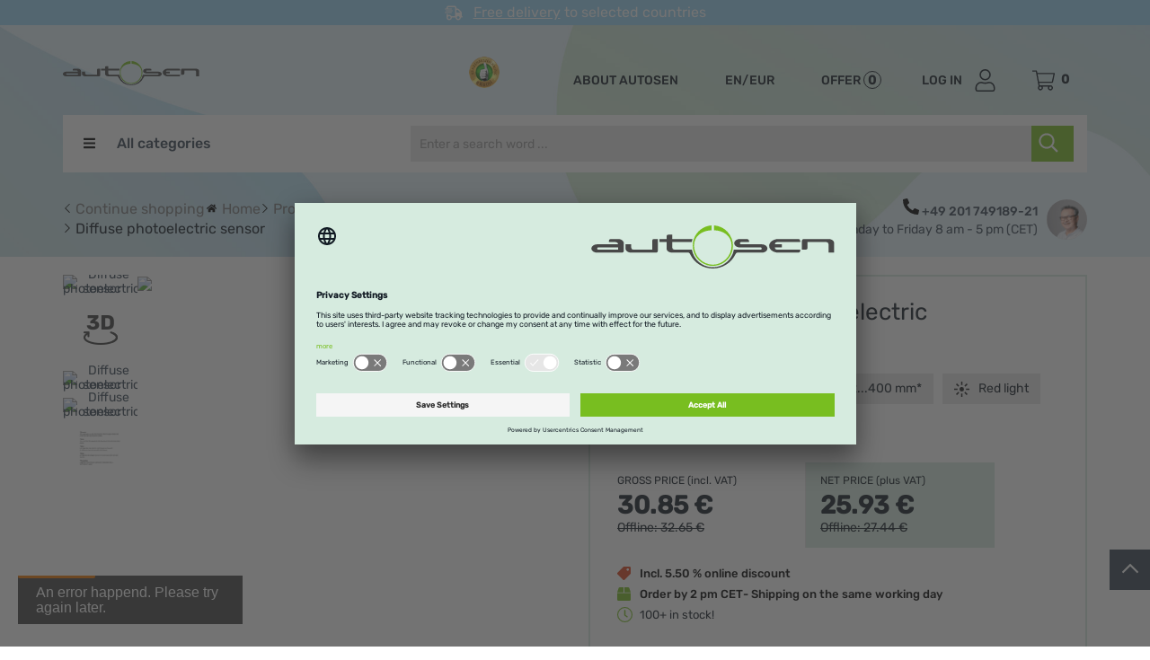

--- FILE ---
content_type: text/html; charset=utf-8
request_url: https://autosen.com/en/Position-Sensors/Photoelectric-sensors/Diffuse-reflection-sensor/Diffuse-reflection-sensor-with-PA-housing-AO034
body_size: 39725
content:
<!DOCTYPE html><html lang="en"><script id="usercentrics-cmp" src="https://app.usercentrics.eu/browser-ui/latest/loader.js" data-settings-id="rnVTaxjMMS-qhD" async></script><meta charset="utf-8"><title>Diffuse reflection sensor 2-400 mm light/dark switching - AO034</title><meta name="viewport" content="width=device-width, initial-scale=1.0, maximum-scale=1, user-scalable=no"><meta name="description" content="Compact diffuse reflection sensor with 2-400 mm switching distance. Light/dark switching programmable, without background suppression. Order now!"><meta name="keywords" content="autosen, Sensoren, Automatisierung, Sensorsysteme, Sensorleitungen,"><meta name="author" content="humans.txt"><meta http-equiv="X-UA-Compatible" content="IE=edge,chrome=1"><meta content="index,&#32;follow" name="robots"><link rel="apple-touch-icon" sizes="144x144" href="https://media.autosen.com/Shopsystem_2/touch-icon-144.png"><link rel="apple-touch-icon" sizes="114x114" href="https://media.autosen.com/Shopsystem_2/touch-icon-114.png"><link rel="apple-touch-icon" sizes="72x72" href="https://media.autosen.com/Shopsystem_2/touch-icon-72.png"><link rel="apple-touch-icon" sizes="57x57" href="https://media.autosen.com/Shopsystem_2/touch-icon-57.png"><link rel="shortcut icon" href="https://media.autosen.com/Shopsystem_2/touch-icon-32.png"><link href="https://192.168.81.41/de/Positionssensoren/Optische-Sensoren/Reflexlichttaster/Reflexlichttaster-mit-PA-Gehaeuse-AO034" hreflang="de" rel="alternate"><link href="https://192.168.81.41/en/Position-Sensors/Photoelectric-sensors/Diffuse-reflection-sensor/Diffuse-reflection-sensor-with-PA-housing-AO034" hreflang="en" rel="alternate"><link href="https://192.168.81.41/it/Sensori-di-posizione/Sensori-ottici/Fotocellula-a-riflessione-diretta/Fotocellula-a-riflessione-diretta-con-corpo-PA-AO034" hreflang="it" rel="alternate"><link href="https://192.168.81.41/fr/Detecteurs-de-Position/Detecteurs-optoelectroniques/Detecteur-reflexion-directe/Detecteur-de-reflexion-directe-avec-boitier-PA-AO034" hreflang="fr" rel="alternate"><link href="https://192.168.81.41/es/Sensores-de-posicion/Sensores-opticos/Sistema-de-reflexion-directa/Sensor-de-reflexion-directa-con-carcasa-de-PA-AO034" hreflang="es" rel="alternate"><link href="https://192.168.81.41/nl/Positiesensoren/Optische-sensoren/Reflectorlichttaster/Reflectorlichttaster-met-PA-behuizing-AO034" hreflang="nl" rel="alternate"><link href="https://192.168.81.41/cs/Snimace-polohy/Opticke-senzory/Difuzni-odrazovy-snimac/Opticky-senzor-s-PA-pouzdrem-AO034" hreflang="cs" rel="alternate"><link href="https://192.168.81.41/en/Position-Sensors/Photoelectric-sensors/Diffuse-reflection-sensor/Diffuse-reflection-sensor-with-PA-housing-AO034" hreflang="x-default" rel="alternate"><link rel="canonical" href="https://autosen.com/en/Position-Sensors/Photoelectric-sensors/Diffuse-reflection-sensor/Diffuse-reflection-sensor-with-PA-housing-AO034"><script>document.baseFolder=""</script><link rel="preload" as="font" type="font/woff" href="/Themes/autosenV2/Resources/Webfonts/rubik-v12-latin-500.woff" crossorigin="anonymous"><link rel="preload" as="font" type="font/woff2" href="/Themes/autosenV2/Resources/Webfonts/rubik-v12-latin-500.woff2" crossorigin="anonymous"><link rel="preload" as="font" type="font/woff" href="/Themes/autosenV2/Resources/Webfonts/rubik-v12-latin-regular.woff" crossorigin="anonymous"><link rel="preload" as="font" type="font/woff2" href="/Themes/autosenV2/Resources/Webfonts/rubik-v12-latin-regular.woff2" crossorigin="anonymous"><link rel="preload" as="font" type="font/ttf" href="/Themes/autosenV2/Resources/Styles/fontawesome/webfonts/fa-regular-400.ttf" crossorigin="anonymous"><link rel="preload" as="font" type="font/woff2" href="/Themes/autosenV2/Resources/Styles/fontawesome/webfonts/fa-regular-400.woff2" crossorigin="anonymous"><link rel="preload" as="font" type="font/ttf" href="/Themes/autosenV2/Resources/Styles/fontawesome/webfonts/fa-light-300.ttf" crossorigin="anonymous"><link rel="preload" as="font" type="font/woff2" href="/Themes/autosenV2/Resources/Styles/fontawesome/webfonts/fa-light-300.woff2" crossorigin="anonymous"><link rel="stylesheet" href="/Themes/autosenV2/Resources/Styles/fontawesome/css/fontawesome.min.css" crossorigin="anonymous"><link rel="stylesheet" href="/Themes/autosenV2/Resources/Styles/fontawesome/css/light.min.css" crossorigin="anonymous"><link rel="stylesheet" href="/Themes/autosenV2/Resources/Styles/fontawesome/css/regular.min.css" crossorigin="anonymous"><script src="/Client/Polyfill"></script><div data-id="WidgetLocationHeadBeforeScripts" data-widget-location="HeadBeforeScripts" class="widgetcontainer head_before_scripts"><link rel="preconnect" href="https://www.paypal.com"><div hidden data-id="HtmlContent25" data-widget-id="25"></div><style>/*    
    .collapse-search .resize-collapse-bg {
        pointer-events:none;
    }
    */
    
    html body[data-controller="Article"][data-action="Details"] .autosen-bg,
    html body[data-controller="ProductConfiguratorArticle"][data-action="Details"] .autosen-bg,
    html body[data-controller="Review"][data-action="List"] .autosen-bg {
        background-size: 100% !important;
    }
        
    .ats-thumbnail .ats-thumb-content .ats-thumb-desc .ats-sml-icons.li-inline-aar li, .ats-carousel-default .ats-thumbnail-default .ats-sml-icons.li-inline-aar li, .ats-thumbnail .ats-sml-icons li, .owl-wrapper .ats-sml-icons li {
    display: inline-block !important;
}

    .resize-collapse-bg {
        padding: 30px 0 20px 0 !important;
    }
 
    .usabilla_live_button_container {
        display: none !important;
    }

    #article-details .ats-buybox .express_info::before {
  display: none !important;
    }
    
    /* B2B Preis A */
    .ats-pricebox-left {
  padding: 10px 10px 10px 0px !important;
}
    #artd-buybox-price-now-b2c {
  color: #111a23 !important;
}

#artd-buybox-price-regular-b2c {
  color: #111a23 !important;
}

#VAT-b2c {
  color: #111a23 !important;
}
    /* B2B Preis E */
    /* B2B Preis A */    
   #artd-buybox-price-now {
  color: #111a23 !important;
}

#artd-buybox-price-regular {
  color: #111a23 !important;
}
    
   #VAT {
  color: #111a23 !important;
    }
    .ats-pricebox-right {
  background-color: #D6EBDF;
  padding: 10px !important;
}
    /* B2B Preis E */ 
    
    .ats-carousel-thumbnail.bg-green {
  background: #cbe8d7 !important;
}
.ats-carousel-thumbnail.bg-green:hover {
  background: #C1E5D2 !important;
}
    
    .ats-thumbnail {
  border: solid 2px #e6e6e6 !important;
    }
    
    .link22 {
      color: #78be20;
    }
    
    .link22:hover {
      color: #249E07;
    }
    
    /* NEU Button Product Teaser Box */
    .ats-carousel-new {
      font-size: 14px !important;
      padding: 0px 8px !important;
    }    
   
    /* Button Größen */
    .btn.btn-up.bootstrap-touchspin-up {
		padding: 6px !important;
    }
    .btn.btn-down.bootstrap-touchspin-down {
  padding: 6px !important;
}

.btn.ripple, .cls-button.btn.ats-about, .btn.btn-primary, .btn.btn-cart, .btn.btn-default, .addtobasket.btn.btn-lg.btn-cart  {
  font-size: 14px !important;
  padding: 8px 16px !important;
}   
    
    .btn.separator {
  background: transparent !important;
}
    
    
    .addtobasket.btn.btn-cart {
  padding: 14px !important;
}
    /*Standardlieferung Hide*/
    .shipping-class-2-title {
    display: none;
}
    
  #ow-new-customer {
    opacity: .8;
}  
    .vidborder {
        border: 2px solid rgba(255,255,255,0.1) !important;
    border-radius: 5px !important;
    }
    .widget.html-widget-18 {
    display: table;
}
    
    .amount-stock { color: #78be20 !important; }
    .g-recaptcha {
    margin-right: -11px;
    margin-top: 5px;
    margin-bottom: -20px;
}

.col-xs-12.col-sm-6 > .pull-right {
    text-align: right;
}


.white_btn {
    background: none !important;
    border-color: #FFFFFF !important;
    border: 1px solid #FFFFFF !important;
    color: #FFFFFF !important;
    font-weight: 600 !important;
    font-size: 15px !important;
    border-radius: 4px !important;
    padding: 10px 15px !important;
    display: inline-block !important;
    margin-bottom: 0 !important;
    line-height: 1.428571429 !important;
    text-align: center !important;
    white-space: nowrap !important;
    vertical-align: middle !important;
    cursor: pointer !important;
    user-select: none !important;
    
}    


#content #article-details .article_information_navigation a {
    color: #78be20;
    font-weight: bold;
}

    .header-bg {
    background-color: #111a23 !important;
}
    #content #article-details .article_info .sml img {
    width: 90%;
}
    .article_icons {
        width: 250px;
    opacity: 0.8;

    }
    	.btnC_container {
		color: #ffffff !important;
		font-family: 'Source Sans Pro',sans-serif;
		background-color: #4b5865;
		padding: 40px 40px;
		color: #ffffff !important;
		border-radius: 8px;
		font-size: 18px;
		font-weight: bold;
		text-decoration: none !important;
	}
	
	.btnC_container:hover {
		color: #ffffff !important;
		font-family: 'Source Sans Pro',sans-serif;
		background-color: #657585;
		padding: 40px 40px;
		color: #ffffff !important;
		border-radius: 8px;
		font-size: 18px;
		font-weight: bold;
		text-decoration: none !important;
	}
    
    .shortdescription a {
    color: #ffffff !important;
        font-weight: 400 !important;
}
    .shortdescription a:hover {
        color: #78be20 !important;
        font-weight: 400 !important;
    }
    
    .tel1Custom {
    font-weight: bold;
    font-size: 16px !important;
}
	.tel2Custom {
        font-weight: 700;
    color: #78be20;
    font-size: 25px;
}

@media (min-width:768px) {
	.more_info_itemPresse {
	height : 450px !important ;
	background-color : #ffffff !important ;
	}
	.bg_whitePresse {
	height : 360px !important ;
	}
	.pdficon span {
	position : absolute;
	bottom : 410px !important ;
	width : 30px;
	text-align : center;
	left : 23px;
	}
}
	
@media (min-width:992px) {
	.more_info_itemPresse {
	height : 360px !important ;
	background-color : #ffffff !important ;
	padding-bottom : 0 !important ;
	}
	.bg_whitePresse {
	height : 240px !important ;
	}
	.pdficon span {
	position : absolute;
	bottom : 315px !important ;
	width : 30px;
	text-align : center;
	left : 23px;
	}
}
	
@media (min-width:1200px) {
	.more_info_itemPresse {
	height : 350px !important ;
	padding-bottom : 0 !important ;
	margin-bottom : 20px !important ;
	}
	.bg_whitePresse {
	height : 200px !important ;
	}
	.pdficon span {
	position : absolute;
	bottom : 330px !important ;
	width : 30px;
	text-align : center;
	left : 23px;
	}
}
	
@media (min-width:1400px) {
	.more_info_itemPresse {
	height : 370px !important ;
	padding-bottom : 0 !important ;
	margin-bottom : 50px !important ;
	}
	.bg_whitePresse {
	height : 200px !important ;
	}
	.pdficon span {
	position : absolute;
	bottom : 375px !important ;
	width : 30px;
	text-align : center;
	left : 23px;
	}
}
	
@media (min-width:1550px) {
	.more_info_itemPresse {
	height : 380px !important ;
	padding-bottom : 0 !important ;
	margin-bottom : 60px !important ;
	}
	.bg_whitePresse {
	height : 180px !important ;
	}
	.pdficon span {
	position : absolute;
	bottom : 395px !important ;
	width : 30px;
	text-align : center;
	left : 23px;
	}
}
	
@media (min-width:1750px) {
	.more_info_itemPresse {
	height : 380px !important ;
	padding-bottom : 0 !important ;
	margin-bottom : 60px !important ;
	}
	.bg_whitePresse {
	height : 160px !important ;
	}
}
	
.bg_whitePresse {
	box-shadow : 0 4px 14px 0 rgba(0, 0, 0, 0.04) !important ;
}
	
.pdficon img {
	display : block;
}
	
.pdficon span {
	position : absolute;
	bottom : 370px;
	width : 30px;
	text-align : center;
	left : 23px;
}

ul.list-checkmark {
  list-style: none;
}

ul.list-checkmark li:before {
    content: url(https://media.autosen.com/autosen_content/highlights/img/checkmark.svg);
    margin-right: 5px !important;
    display: inline-block;
    width: 18px;
}
.buyboxCustom .express_infoCustom {
    padding: 10px;
    background-color: #dd431c;
    color: #fff !important;
    display: inline-block;
    border-radius: 4px;
    margin-bottom: 15px;
    position: relative;               
}
.buyboxCustom {
    margin-left: -25px;
}
.iCustom {                 
position: absolute;
    bottom: -9px;
    left: 50px;
    color: #dd431c;
}
    
    
    .filter-execute.btn.btn-block.btn-cart.disabled {
        visibility: hidden !important;
        }
    .filter-execute.btn.btn-block.btn-cart {
        height: 50px !important;
        outline: solid white 15px !important;
        bottom: 10px !important;
        visibility: !important;
    }
    /*custom checkboxes */
        .control {
        position: relative;
        padding-top: 0px;
        cursor: pointer;
        font-size: 16px;
    }
        .control input {
            position: absolute;
            z-index: -1;
            opacity: 0;
        }
    .control_indicator {
        position: absolute;
        top: 2px;
        left: 0;
        height: 20px;
        width: 20px;
        background: #ffffff;
        border: 2px solid #c4c4c4;
        border-radius: 0px;
    }
    .control:hover input ~ .control_indicator,
    .control input:focus ~ .control_indicator {
        background: #e8f7fc;
    }
    
    .control input:checked ~ .control_indicator {
        background: #111a23;
    }
    .control:hover input:not([disabled]):checked ~ .control_indicator,
    .control input:checked:focus ~ .control_indicator {
        background: #0e6647d;
    }
    .control input:disabled ~ .control_indicator {
        background: #e6e6e6;
        opacity: 0.6;
        pointer-events: none;
    }
    .control_indicator:after {
        box-sizing: unset;
        content: '';
        position: absolute;
        display: none;
    }
    .control input:checked ~ .control_indicator:after {
        display: block;
    }
    .control-checkbox .control_indicator:after {
        left: 5px;
        top: 0px;
        width: 3px;
        height: 10px;
        border: solid #ffffff;
        border-width: 0 3px 3px 0;
        transform: rotate(45deg);
    }
    .control-checkbox input:disabled ~ .control_indicator:after {
        border-color: #7b7b7b;
    }
    .control-checkbox .control_indicator::before {
        content: '';
        display: block;
        position: absolute;
        left: 0;
        top: 0;
        width: 4.5rem;
        height: 4.5rem;
        margin-left: -1.506rem;
        margin-top: -1.506rem;
        background: #b5e8c8;
        border-radius: 3rem;
        opacity: 1;
        z-index: 99999;
        transform: scale(0);
    }
    @keyframes s-ripple {
        0% {
            transform: scale(0);
        }
        20% {
            transform: scale(1);
        }
        100% {
            opacity: 0;
            transform: scale(1);
        }
    }
    @keyframes s-ripple-dup {
       0% {
           transform: scale(0);
        }
       30% {
            transform: scale(1);
        }
        60% {
            transform: scale(1);
        }
        100% {
            opacity: 0;
            transform: scale(1);
        }
    }
    .control-checkbox input + .control_indicator::before {
        animation: s-ripple 500ms ease-out;
    }
    .control-checkbox input:checked + .control_indicator::before {
        animation-name: s-ripple-dup;
    }
    
    /*white background forms:*/
    
    .cfield {
        background: #ffffff !important;
        /*border: 2px solid #f2f2f2 !important;*/
    }
    
    /*teaserbox fixes:*/
    
    .ats-teaserbox-img {
    right: 20px !important;
    width: 30% !important;
    bottom: 20px !important;
	}
    
    .ats-carousel-thumbnail > .ats-carousel-picture {
    right: 50px !important;
    max-width: 180px !important;
    }
    
    .ats-thumbnail-default > .clearfix > .ats-carousel-picture {
    max-width: 100% !important;
	}	
    
    .ats-teaser-picture {
        right: 20px !important;
        width: 35% !important;
        height: auto !important;
    }
    
    /*category subtitle background:*/
    
    .ats-category-desc {
    background-color: #ecf9f2 !important;
    padding: 30px !important;
    }
    
    .cat-link {
        text-decoration: underline !important;
        color: #111a23 important;
        font-weight: regular;
    }
    
    .cat-link:hover {
        text-decoration: underline !important;
        color: #78be20 !important;
        font-weight: regular;
    }
    
    /*teaserbox colors:*/
    
    .teaserbox-blue
    {
        background-color: #E8F7FC !important;
        border: solid 2px #d2ebf3 !important;;
    }
    
    .teaserbox-blue:hover
    {
        background-color: #D2EBF3 !important;
        border: solid 2px #d2ebf3 !important;;
    }
    
    .teaserbox-green
    {
        background-color: #ECF9F2 !important;
        border: solid 2px #d9efe3;
    }
    
    .teaserbox-green:hover
    {
        background-color: #D9EFE3 !important;
        border: solid 2px #d9efe3;
    }
    
    .teaserbox-orange
    {
        background-color: #F5F2E1 !important;
    }
    
    .teaserbox-orange:hover
    {
        background-color: #F6DF9F !important;
    }
    
    /*box border fix: */
    #variations .ats-cloud-selection .value {
    border: solid 2px #e6e6e6;
}

#variations .ats-cloud-selection .value.active {
    border: solid 2px #d9efe3;
}

.ats-cloud-services.clearfix {
    border: solid 2px #e6e6e6;
}

.ats-cloud-services.clearfix:hover {
    border: solid 2px #d9efe3;
}

.ats-teaserbox {
    border: solid 2px #e6e6e6 !important;
}

.ats-support{
    border: solid 2px #e6e6e6 !important;
}

.ats-teaser-thumbnail{
    border: solid 2px #e6e6e6 !important;
}
    
    /* GET FEEDBACK BUTTON */
    button#button.btn.ng-binding {
    background-color: RED !important;
}

    /* GETFEEDBACK KATEGORIE POSITION  */
    
@media (min-width:750px) {
	.gf-box {
	margin-top: -95px !important;
	}
}

    /* ListArticles3-Template ANPASSUNG*/

.ats-list-top .ats-list-bg {
    background: transparent !important;
}

.ats-list-top.bg-blue {
    /*background: #c6e8fa;*/
    background: url(https://media.autosen.com/Shopsystem_2/background/bg-list-top.png), linear-gradient(90deg, rgba(153,213,246,1) 0%, rgba(217,239,227,1) 100%), no-repeat 0 0 !important;
}
    
    
/* ARTIKELVERGLEICH ANPASSUNGEN AAR START */

.article-compare-preview .acp-compare-preview.collapse.in {
    height: auto !important;
    display: flex;
}

#acp-compare-preview .ats-sml-icons {
    display: none !important;
}
/*
@media (min-width: 768px) and (max-width: 991px) {
    .article-compare-preview {
        display: none !important;
    }
}
*/

/* ARTIKELVERGLEICH ANPASSUNGEN AAR ENDE */

#footer {
    margin-top: 100px;
}

#infobox .row, .ats-subfooter .row {
    margin-top: 0px !important;
}
    
body[data-controller='Article'][data-action='Details'] .bg-white-detail {
    margin-bottom: 0 !important;
}

#lf-forgot-password-button a {
    color: #78be20;
}

#lf-forgot-password-button a:hover {
    text-decoration: underline;
}

@media (max-width: 991px) {
    #footer {
        margin-top: 50px;
    }
}

.ats-footer-bg a:hover, .ats-footer-bg a:active {
    color: #78be20;
}


.article-tech-data-aar {
    border: 1px solid #e6e6e6;
}

@media (max-width: 767px) {
    .article-tech-data-aar {
        border: 0;
    }
}

@media (max-width: 480px) {
    .ats-thumbnail .ats-thumb-title {
        height: 65px !important;
    }

    .ats-thumbnail .ats-thumb-content .ats-thumb-buybox {
        margin-top: 10px !important;
    }
}

    /*    
@media only screen and (min-width: 992px) {
    body[data-controller="Article"][data-action="Details"] .autosen-bg {
        background-size: 100% 800px !important;
    }
}
    */
table.table-condensed > tbody > tr:first-child td.price-total {
    font-weight: 400;
}
    
/* Sprachen/Flags Anpassung für NL und ES */
#header .flag.es {
    background-position: 0 -60px;
}

#header .flag.nl {
    background-position: 0 -72px;
}
/*
.cls-language-es, .cls-language-nl {
    display: none;
}
*/  
.img-ckeckout {
    border: none !important;
}

.price {
    display: inline-grid;
}

.widgetcontainer.Category_CrossSell {
    word-wrap: break-word;
}
    
@media (min-width: 768px) {    
    .ats-teaser .ats-teaser-caption {
        max-width: 50% !important;
    }
}
    
.accordion-faq-panel ul {
    padding-left: 22px !important;
}</style><div hidden data-id="HtmlContent47" data-widget-id="47"></div><script src="https://js.createsend1.com/javascript/copypastesubscribeformlogic.js"></script><div hidden data-id="HtmlContent133" data-widget-id="133"></div></div><script type="text/javascript">    window.dataLayer = window.dataLayer || [];    function gtag() {        dataLayer.push(arguments);    }    gtag("consent","default", {		ad_user_data:"denied",		ad_personalization:"denied",		ad_storage:"denied",		analytics_storage:"denied",		wait_for_update: 2000	});    gtag("set", "ads_data_redaction", true);</script><script>    window.useTagManager = true;    window.loggedIn = false;    window.ppgtmIdentifier = 'PPGTM010U68C08ON843RL2R2J';    (function (w, d, s, l, i) {        w[l] = w[l] || []; w[l].push({            'gtm.start':                new Date().getTime(), event: 'gtm.js'        }); var f = d.getElementsByTagName(s)[0],            j = d.createElement(s), dl = l != 'dataLayer' ? '&l=' + l : ''; j.async = true; j.src =            'https://www.googletagmanager.com/gtm.js?id=' + i + dl; f.parentNode.insertBefore(j, f);    })(window, document, 'script', 'dataLayer', 'GTM-TFC9PPZ');</script> <link type="text/css" href="/Theme/Bundles/HeadClsPrevention.css?v=697CB900" rel="stylesheet"><link type="text/css" href="/Theme/Bundles/Head.css?v=697CB900" rel="stylesheet"><link type="text/css" href="/Theme/Bundles/HeadArticleDetails.css?v=697CB900" rel="stylesheet"><div data-id="WidgetLocationHead" data-widget-location="Head" class="widgetcontainer head"><div hidden data-id="HtmlContent142" data-widget-id="142"></div><script>window.varify=window.varify||{};window.varify.iid=1578</script><script src="https://app.varify.io/varify.js"></script></div><div data-id="WidgetLocationHeadEnd" data-widget-location="HeadEnd" class="widgetcontainer head_end"><meta property="article:publisher" content=""><meta property="article:author" content=""><meta property="og:image" content="https://media.autosen.com/Images/square/Shop180px/AO034_et_main_800.jpg"><meta property="og:image:url" content="https://media.autosen.com/Images/square/Shop180px/AO034_et_main_800.jpg"></div><script>dataLayer.push({ecommerce:null});dataLayer.push({event:"view_item",ecommerce:{isNetAmount:!0,hasNetPrices:!0,isB2BCustomer:!0,currency:"EUR",items:[{item_id:"AO034",ecomm_prodid:"AO034",item_name:"Diffuse photoelectric sensor",coupon:"",discount:1.51,item_list_id:"0",affiliation:"autosen.com",item_brand:"autosen gmbh",item_variant:"",price:25.93,currency:"EUR",quantity:1},],value:25.93,affiliation:"autosen.com"}})</script><body data-controller="Article" data-action="Details" data-language="en" data-url-language="en" data-toast-location="bottom" data-dark-mode-support="false" data-use-only-drawer-as-menu="false"><div class="autosen-bg"><div data-id="WidgetLocationBodyBegin" data-widget-location="BodyBegin" class="widgetcontainer body_begin"><div hidden data-id="HtmlContent77" data-widget-id="77"></div></div><section id="drawers" data-id="Drawers" data-feature="Web.Core.Feature.Drawers" class="drawers hidden-print"><section id="drawer-left" data-id="DrawerLeft" class="drawer-left" data-overlay="DrawerLeft"></section><section id="drawer-right" data-id="DrawerRight" class="drawer-right" data-overlay="DrawerRight"><div data-id="DrawerRightBusyLoad" class="drawer-right-busyload"><div id="drawer-quotation" data-id="DrawerQuotation" class="drawer-quotation hidden"></div><div id="drawer-basket" data-id="DrawerBasket" class="drawer-basket hidden"></div><div id="drawer-leaflet" data-id="DrawerLeaflet" class="drawer-leaflet hidden"></div><div id="skeleton-drawer" data-id="SkeletonDrawer" data-overlay="Skeleton" class="skeleton-drawer hidden"><div id="skeleton-title" data-id="SkeletonTitle" class="skeleton-title"></div><div id="skeleton-inner" data-id="SkeletonInner" class="skeleton-inner"><div id="skeleton-count" data-id="SkeletonCount" class="skeleton-count working"></div><div id="skeleton-head" data-id="SkeletonHead" class="skeleton-head working"></div><div data-id="SkeletonItem" class="skeleton-item"><div data-id="SkeletonItemImage" class="skeleton-item-image working"></div><div data-id="SkeletonItemDetails" class="skeleton-item-detail"><h3 data-id="SkeletonItemTitle" class="skeleton-item-title working"></h3><p data-id="SkeletonItemDescription" class="skeleton-item-description working"></div><div data-id="SkeletonItemButtons" class="skeleton-item-buttons"><div data-id="SkeletonItemPrice" class="skeleton-item-price working"></div><div data-id="SkeletonItemAmount" class="skeleton-item-amount working"></div><div data-id="SkeletonItemAddToBasket" class="skeleton-item-addtobasket working"></div><div data-id="SkeletonItemDeleteItem" class="skeleton-item-deleteitem working"></div></div></div><div data-id="SkeletonItem" class="skeleton-item"><div data-id="SkeletonItemImage" class="skeleton-item-image working"></div><div data-id="SkeletonItemDetails" class="skeleton-item-detail"><h3 data-id="SkeletonItemTitle" class="skeleton-item-title working"></h3><p data-id="SkeletonItemDescription" class="skeleton-item-description working"></div><div data-id="SkeletonItemButtons" class="skeleton-item-buttons"><div data-id="SkeletonItemPrice" class="skeleton-item-price working"></div><div data-id="SkeletonItemAmount" class="skeleton-item-amount working"></div><div data-id="SkeletonItemAddToBasket" class="skeleton-item-addtobasket working"></div><div data-id="SkeletonItemDeleteItem" class="skeleton-item-deleteitem working"></div></div></div><div data-id="SkeletonItem" class="skeleton-item"><div data-id="SkeletonItemImage" class="skeleton-item-image working"></div><div data-id="SkeletonItemDetails" class="skeleton-item-detail"><h3 data-id="SkeletonItemTitle" class="skeleton-item-title working"></h3><p data-id="SkeletonItemDescription" class="skeleton-item-description working"></div><div data-id="SkeletonItemButtons" class="skeleton-item-buttons"><div data-id="SkeletonItemPrice" class="skeleton-item-price working"></div><div data-id="SkeletonItemAmount" class="skeleton-item-amount working"></div><div data-id="SkeletonItemAddToBasket" class="skeleton-item-addtobasket working"></div><div data-id="SkeletonItemDeleteItem" class="skeleton-item-deleteitem working"></div></div></div><div data-id="skeleton-foot" data-id="SkeletonFoot" class="skeleton-foot working"></div></div></div><div id="drawer-basket-express-actions" data-id="DrawerBasketExpressActions" class="drawer-basket-express-actions col-xs-12 express-actions"></div><div id="skelton-express-actions" data-id="SkeltonExpressActions" data-overlay="Skeleton" class="skelton-express-actions hidden"><div id="skelton-express-actions-inner" data-id="SkeltonExpressActionsInner" class="skelton-express-actions-inner skeleton-inner"><div id="skelton-express-actions-buttons" data-id="SkeltonExpressActionsButtons" class="skeleton-buttons skelton-express-actions-buttons working"></div></div></div></div></section><div id="drawer-shadow" data-id="DrawerShadow" class="drawer-shadow"></div></section><div data-id="WidgetLocationHeaderBegin" data-widget-location="HeaderBegin" class="widgetcontainer header_begin"></div><header id="header" data-id="Header" class="header-main container mobile-sticky" role="banner" data-feature="Web.Core.Feature.Header"><section id="innerheader" data-id="InnerHeader" class="container navbar"><section id="control" data-id="Control" class="navbar-header"><div class="ats-topheader clearfix"><div id="logo" data-id="Logo" class="ats-logo"><a href="/en"><img src="https://media.autosen.com/Shopsystem_2/autosen-logo.svg" alt="autosen" title="autosen" class="img-responsive"></a><div class="logo-subtitle">Sensors, automation technology & solutions for Industry 4.0.</div></div><div id="account" data-id="Account" role="toolbar" class="head_right" data-feature="Web.Extension.Autosen.Controller.QuotationRequest.Drawer"><div id="account-buttons" data-id="AccountButtons" class="ats-head-buttons"><div class="ats-trust"><a target="_blank" href="https://www.ekomi.de/bewertungen-autosencom.html"><img class="img-responsive" alt="ekomi" src="//media.autosen.com/Shopsystem_2/ekomi.png"></a></div><a href="/en/Service-support/About-autosen" class="cls-button btn ats-about">About autosen</a> <span id="currency-language-selector" data-id="CurrencyLanguageSelector" data-short="CLS" class="currency-language-selector dropdown" data-language="eng" data-currency="EUR"><button id="cls-button" data-id="CLS.Button" class="cls-button btn ripple dropdown-toggle" type="button" data-feature="Web.Core.Feature.Menu" data-toggle="dropdown">en/EUR</button><ul id="cls-dropdown" data-id="CLS.Dropdown" class="ats-switch dropdown-menu no-mwdt clearfix"><div class="clearfix"><div id="cls-language" data-id="CLS.Language" class="ats-language"><div class="h5">Language</div><ul id="cls-language-dropdown" data-id="CLS.LanguageDropdown"><li data-id="CLS.LanguageGermany" class="cls-language-de" data-sort="de" data-id="Option"><a href="/de/Positionssensoren/Optische-Sensoren/Reflexlichttaster/Reflexlichttaster-mit-PA-Gehaeuse-AO034" role="menuitem"><span class="flag de"></span> Deutsch</a><li data-id="CLS.LanguageItaly" class="cls-language-it" data-sort="it" data-id="Option"><a href="/it/Sensori-di-posizione/Sensori-ottici/Fotocellula-a-riflessione-diretta/Fotocellula-a-riflessione-diretta-con-corpo-PA-AO034" role="menuitem"><span class="flag it"></span> Italiano</a><li data-id="CLS.LanguageFrance" class="cls-language-fr" data-sort="fr" data-id="Option"><a href="/fr/Detecteurs-de-Position/Detecteurs-optoelectroniques/Detecteur-reflexion-directe/Detecteur-de-reflexion-directe-avec-boitier-PA-AO034" role="menuitem"><span class="flag fr"></span> Français</a><li data-id="CLS.LanguageSpain" class="cls-language-es" data-sort="es" data-id="Option"><a href="/es/Sensores-de-posicion/Sensores-opticos/Sistema-de-reflexion-directa/Sensor-de-reflexion-directa-con-carcasa-de-PA-AO034" role="menuitem"><span class="flag es"></span> Español</a><li data-id="CLS.LanguageNetherlands" class="cls-language-nl" data-sort="nl" data-id="Option"><a href="/nl/Positiesensoren/Optische-sensoren/Reflectorlichttaster/Reflectorlichttaster-met-PA-behuizing-AO034" role="menuitem"><span class="flag nl"></span> Nederlands</a><li data-id="CLS.LanguageCS" class="cls-language-cs" data-sort="cs" data-id="Option"><a href="/cs/Snimace-polohy/Opticke-senzory/Difuzni-odrazovy-snimac/Opticky-senzor-s-PA-pouzdrem-AO034" role="menuitem"><span class="flag cs"></span> Česky</a></ul></div><div id="cls-currency" data-id="CLS.Currency" class="ats-currency" data-currency="EUR"><div class="h5">Currency</div><ul id="cls-currency-dropdown" data-id="CLS.CurrencyDropdown"><li data-id="CLS.CurrencyCHF" class="cls-currency-chf"><a href="/en/Currency/ChangeCurrency?currencyCode=CHF"><span class="mr_5"><i class="fa fa-chf"></i></span> CHF</a><li data-id="CLS.CurrencyGBP" class="cls-currency-gbp"><a href="/en/Currency/ChangeCurrency?currencyCode=GBP"><span class="mr_5"><i class="fa fa-gbp"></i></span> GBP</a><li data-id="CLS.CurrencyUSD" class="cls-currency-usd"><a href="/en/Currency/ChangeCurrency?currencyCode=USD"><span class="mr_5"><i class="fa fa-usd"></i></span> USD</a></ul></div></div><div data-id="WidgetLocationAccountButtonsEnd" data-widget-location="AccountButtonsEnd" class="widgetcontainer account_buttons_end"><div id="pricelist-preview-switch" data-id="PriceListPreviewSwitch" class="ats-tax-switch">    <a href="#" class="ats-tax-btn active">        incl. VAT    </a>        <a class="ats-tax-btn" href="/en/PriceListPreview/SwitchTo?previewPriceListId=3&amp;returnUrl=%2Fen%2FPosition-Sensors%2FPhotoelectric-sensors%2FDiffuse-reflection-sensor%2FDiffuse-reflection-sensor-with-PA-housing-AO034">            plus VAT        </a></div></div></ul></span> <a id="quotation-request" data-feature="Web.Extension.Autosen.Controller.QuotationRequest" href="/en/QuotationRequest"><button id="quotation-request-button" data-id="QuotationRequestButton" type="button" class="basket-button btn ripple ats-quotation" data-feature="Web.Core.Feature.Menu">Offer <span class="badge" data-id="QuotationAmount">0</span></button></a> <a id="account-button-customer" data-id="AccountButtonCustomer" href="/en/my-account">    <button type="button" class="ats-login btn ripple" data-feature="Web.Core.Feature.Menu">            <span class="ats-login-text">Log in</span>            <span class="sr-only">  Log in</span>        <svg class="ats ats-user-light"  width="25" height="25" viewBox="0, 0, 26.25, 30" xmlns="http://www.w3.org/2000/svg" xmlns:xlink="http://www.w3.org/1999/xlink" xmlns:xml="http://www.w3.org/XML/1998/namespace" version="1.1"><path d="M18.375 16.875 C16.693 16.875 15.885 17.813 13.125 17.813 C10.365 17.813 9.562 16.876 7.875 16.876 A7.877 7.877 0 0 0 0 24.75 L0 27.188 A2.813 2.813 0 0 0 2.813 30 L23.438 30 A2.813 2.813 0 0 0 26.251 27.188 L26.251 24.75 A7.877 7.877 0 0 0 18.375 16.875 z M24.375 27.188 A0.94 0.94 0 0 1 23.437 28.126 L2.813 28.126 A0.94 0.94 0 0 1 1.875 27.188 L1.875 24.75 A6 6 0 0 1 7.875 18.75 C9.023 18.75 10.166 19.688 13.125 19.688 C16.084 19.688 17.225 18.751 18.375 18.751 A6 6 0 0 1 24.375 24.751 z M13.125 15 A7.5 7.5 0 1 0 5.625 7.5 A7.5 7.5 0 0 0 13.125 15 z M13.125 1.875 A5.625 5.625 0 1 1 7.5 7.5 A5.634 5.634 0 0 1 13.125 1.875 z" /></svg>    </button></a><span class="btn separator"></span> <a id="account-button-basket" data-id="AccountButtonBasket" href="/en/shopping-cart" data-feature="Web.Core.Feature.Basket"><!-- DrawerBasket Button --><button id="basket-button" data-id="BasketButton" type="button" class="ats-basket btn ripple" data-feature="Web.Core.Feature.Menu">    <span class="sr-only">Shopping cart</span>    <svg class="ats ats-shopping-cart-light"  width="25" height="25" viewBox="0, 0, 33.75, 30" xmlns="http://www.w3.org/2000/svg" xmlns:xlink="http://www.w3.org/1999/xlink" xmlns:xml="http://www.w3.org/XML/1998/namespace" version="1.1"><path d="M32.343 3.75 L7.575 3.75 L7.087 1.15 A1.406 1.406 0 0 0 5.7 0 L0.7 0 A0.7 0.7 0 0 0 0 0.7 L0 1.169 A0.7 0.7 0 0 0 0.7 1.869 L5.316 1.869 L9.416 23.721 A3.75 3.75 0 1 0 15.438 24.369 L23.94 24.369 A3.75 3.75 0 1 0 29.801 23.556 A1.407 1.407 0 0 0 28.437 22.5 L11.091 22.5 L10.391 18.75 L29.8 18.75 A1.406 1.406 0 0 0 31.177 17.631 L33.72 5.443 A1.406 1.406 0 0 0 32.343 3.75 z M14.063 26.25 A1.875 1.875 0 1 1 12.188 24.375 A1.877 1.877 0 0 1 14.063 26.25 z M27.188 28.125 A1.875 1.875 0 1 1 29.063 26.25 A1.877 1.877 0 0 1 27.188 28.125 z M29.424 16.875 L10.036 16.875 L7.927 5.625 L31.767 5.625 z" /></svg>    <span class="badge">0</span></button></a></div></div></div><div class="row ats-menu-search no-gutters"><div class="col-md-4 col-max-3" data-feature="Web.Theme.AutosenV2.Feature.CategoriesMenu"><a data-id="HoverLink" id="ats-menu-dropdown" href="#" class="btn-menu"><svg class="ats ats-bars-solid" width="13" height="13" viewBox="0, 0, 30, 26.25" xmlns="http://www.w3.org/2000/svg" xmlns:xlink="http://www.w3.org/1999/xlink" xmlns:xml="http://www.w3.org/XML/1998/namespace" version="1.1"><path d="M1.071 64.821 L28.929 64.821 A1.071 1.071 0 0 0 30 63.75 L30 61.071 A1.071 1.071 0 0 0 28.929 60 L1.071 60 A1.071 1.071 0 0 0 0 61.071 L0 63.75 A1.071 1.071 0 0 0 1.071 64.821 z M1.071 75.535 L28.929 75.535 A1.071 1.071 0 0 0 30 74.464 L30 71.786 A1.071 1.071 0 0 0 28.929 70.715 L1.071 70.715 A1.071 1.071 0 0 0 0 71.786 L0 74.465 A1.071 1.071 0 0 0 1.071 75.536 z M1.071 86.24899 L28.929 86.24899 A1.071 1.071 0 0 0 30 85.179 L30 82.5 A1.071 1.071 0 0 0 28.929 81.429 L1.071 81.429 A1.071 1.071 0 0 0 0 82.5 L0 85.179 A1.071 1.071 0 0 0 1.071 86.25 z" transform="translate(0, -60)" /></svg> All categories</a><nav id="menu" data-id="Menu" data-short="M" role="navigation" class="ats-menu menu" data-feature="Web.Core.Feature.Headermenu"><div id="menu-container" data-id="MenuContainer" class="menu-container navbar navbar-default nav-drawer-left" data-overlay="NavDrawerLeft"><div class="hidden-lg hidden-md" data-feature="Web.Core.Feature.Menu"><div class="ats-top-drawer clearfix"> <span id="currency-language-selector" data-id="CurrencyLanguageSelector" data-short="CLS" class="currency-language-selector dropdown" data-language="eng" data-currency="EUR"><a class="ats-close-btn" href="/en/my-account/Login"><i class="fa fa-user-plus mr_5"></i>Log in/Sign up</a> <a id="cls-button" data-id="CLS.Button" class="ats-close-btn uppercase" type="button" data-toggle="dropdown"><span class="flag en"></span> en/EUR <img loading="lazy" class="cls-button-icon" width="14" height="14" src="/Themes/autosenV2/Resources/Images/chevron-right-autosen.svg"></a><ul id="cls-dropdown" data-id="CLS.Dropdown" class="ats-switch dropdown-menu no-mwdt clearfix"><div class="clearfix"><div id="cls-language" data-id="CLS.Language" class="ats-language"><div class="h5">Language</div><ul id="cls-language-dropdown" data-id="CLS.LanguageDropdown"><li data-id="CLS.LanguageGermany" class="cls-language-de" data-sort="de" data-id="Option"><a href="/de/Positionssensoren/Optische-Sensoren/Reflexlichttaster/Reflexlichttaster-mit-PA-Gehaeuse-AO034" role="menuitem"><span class="flag de"></span> Deutsch</a><li data-id="CLS.LanguageItaly" class="cls-language-it" data-sort="it" data-id="Option"><a href="/it/Sensori-di-posizione/Sensori-ottici/Fotocellula-a-riflessione-diretta/Fotocellula-a-riflessione-diretta-con-corpo-PA-AO034" role="menuitem"><span class="flag it"></span> Italiano</a><li data-id="CLS.LanguageFrance" class="cls-language-fr" data-sort="fr" data-id="Option"><a href="/fr/Detecteurs-de-Position/Detecteurs-optoelectroniques/Detecteur-reflexion-directe/Detecteur-de-reflexion-directe-avec-boitier-PA-AO034" role="menuitem"><span class="flag fr"></span> Français</a><li data-id="CLS.LanguageSpain" class="cls-language-es" data-sort="es" data-id="Option"><a href="/es/Sensores-de-posicion/Sensores-opticos/Sistema-de-reflexion-directa/Sensor-de-reflexion-directa-con-carcasa-de-PA-AO034" role="menuitem"><span class="flag es"></span> Español</a><li data-id="CLS.LanguageNetherlands" class="cls-language-nl" data-sort="nl" data-id="Option"><a href="/nl/Positiesensoren/Optische-sensoren/Reflectorlichttaster/Reflectorlichttaster-met-PA-behuizing-AO034" role="menuitem"><span class="flag nl"></span> Nederlands</a><li data-id="CLS.LanguageCS" class="cls-language-cs" data-sort="cs" data-id="Option"><a href="/cs/Snimace-polohy/Opticke-senzory/Difuzni-odrazovy-snimac/Opticky-senzor-s-PA-pouzdrem-AO034" role="menuitem"><span class="flag cs"></span> Česky</a></ul></div><div id="cls-currency" data-id="CLS.Currency" class="ats-currency" data-currency="EUR"><div class="h5">Currency</div><ul id="cls-currency-dropdown" data-id="CLS.CurrencyDropdown"><li data-id="CLS.CurrencyCHF" class="cls-currency-chf"><a href="/en/Currency/ChangeCurrency?currencyCode=CHF"><span class="mr_5"><i class="fa fa-chf"></i></span> CHF</a><li data-id="CLS.CurrencyGBP" class="cls-currency-gbp"><a href="/en/Currency/ChangeCurrency?currencyCode=GBP"><span class="mr_5"><i class="fa fa-gbp"></i></span> GBP</a><li data-id="CLS.CurrencyUSD" class="cls-currency-usd"><a href="/en/Currency/ChangeCurrency?currencyCode=USD"><span class="mr_5"><i class="fa fa-usd"></i></span> USD</a></ul></div></div><div data-id="WidgetLocationAccountButtonsEnd" data-widget-location="AccountButtonsEnd" class="widgetcontainer account_buttons_end"><div id="pricelist-preview-switch" data-id="PriceListPreviewSwitch" class="ats-tax-switch">    <a href="#" class="ats-tax-btn active">        incl. VAT    </a>        <a class="ats-tax-btn" href="/en/PriceListPreview/SwitchTo?previewPriceListId=3&amp;returnUrl=%2Fen%2FPosition-Sensors%2FPhotoelectric-sensors%2FDiffuse-reflection-sensor%2FDiffuse-reflection-sensor-with-PA-housing-AO034">            plus VAT        </a></div></div></ul></span></div></div><ul id="m-listing" data-id="M.Listing" class="m-listing nav-items nav-level-1" itemscope itemtype="https://schema.org/SiteNavigationElement"><li data-id="M.Item" data-type="Expand" class="m-item nav-item nav-expand active" data-category-id="5"><a data-id="M.ItemExpandLink" data-href="/en/Position-Sensors" href="/en/Position-Sensors" itemprop="url" class="nav-link nav-expand-link active"><img data-src="https://media.autosen.com/Shopsystem_2/navigation/nav_position.jpg" alt="Proximity Sensors" title="Proximity Sensors" class="m-item-picture img-responsive lazyload"> <span itemprop="name">Proximity Sensors</span></a><div data-id="M.ItemDropdown" class="m-item-dropdown dropdown_nav"><ul data-id="M.ItemDropdownListing" class="m-item-dropdown-listing nav-items nav-expand-content"><li data-id="M.ItemDropdownBack" class="m-item-dropdown-back nav-item nav-back-link hidden-lg hidden-md"> <a data-id="M.ItemDropdownBackLink" class="m-item-dropdown-back-link nav-link">back</a><li data-id="M.ItemDropdownCategory" class="m-item-dropdown-category nav-item hidden-lg hidden-md"><a data-id="M.ItemDropdownCategoryLink" href="/en/Position-Sensors" class="m-item-dropdown-category-link nav-link">Proximity Sensors- Overview</a><li data-id="M.Item" data-type="Expand" class="m-item nav-item nav-expand"><a data-id="M.ItemExpandLink" data-href="/en/Position-Sensors/Inductive-sensors" href="/en/Position-Sensors/Inductive-sensors" class="nav-link nav-expand-link"><img data-id="M.ItemPicture" data-src="https://media.autosen.com/Shopsystem_2/navigation/nav_ai.jpg" src="/Themes/autosenV2/Resources/Images/placeholder.svg" alt="Inductive sensors" title="Inductive sensors" class="m-item-picture nav-custom img-responsive lazyload"> Inductive sensors</a><div data-id="M.ItemDropdown" class="m-item-dropdown dropdown_sub"><ul data-id="M.ItemDropdownListing" class="m-item-dropdown-listing nav-items nav-expand-content"><li data-id="M.ItemDropdownBack" class="m-item-dropdown-back nav-item nav-back-link hidden-lg hidden-md"> <a data-id="M.ItemDropdownBackLink" class="m-item-dropdown-back-link nav-link">back</a><li data-id="M.ItemDropdownCategory" class="m-item-dropdown-category nav-item hidden-lg hidden-md"><a data-id="M.ItemDropdownCategoryLink" href="/en/Position-Sensors/Inductive-sensors" class="m-item-dropdown-category-link nav-link">Inductive sensors- Overview</a><li data-id="M.Item" data-type="Single" class="m-item nav-item"><a data-id="M.ItemLink" data-href="/en/Position-Sensors/Inductive-sensors/Standard-Class" href="/en/Position-Sensors/Inductive-sensors/Standard-Class" class="nav-link">Inductive sensors Standard Class</a><li data-id="M.Item" data-type="Single" class="m-item nav-item"><a data-id="M.ItemLink" data-href="/en/Position-Sensors/Inductive-sensors/High-Resistance-Class" href="/en/Position-Sensors/Inductive-sensors/High-Resistance-Class" class="nav-link">Inductive sensors High Resistance Class</a><li data-id="M.Item" data-type="Single" class="m-item nav-item"><a data-id="M.ItemLink" data-href="/en/Position-Sensors/Inductive-sensors/With-full-metal-housing" href="/en/Position-Sensors/Inductive-sensors/With-full-metal-housing" class="nav-link">Inductive sensors with full-metal housing</a><li data-id="M.Item" data-type="Single" class="m-item nav-item"><a data-id="M.ItemLink" data-href="/en/Position-Sensors/Inductive-sensors/With-IO-Link" href="/en/Position-Sensors/Inductive-sensors/With-IO-Link" class="nav-link">Inductive sensors with IO-Link</a><li data-id="M.Item" data-type="Single" class="m-item nav-item"><a data-id="M.ItemLink" data-href="/en/Position-Sensors/Inductive-sensors/Factor-1" href="/en/Position-Sensors/Inductive-sensors/Factor-1" class="nav-link">Inductive sensors Factor 1</a><li data-id="M.Item" data-type="Single" class="m-item nav-item"><a data-id="M.ItemLink" data-href="/en/Position-Sensors/Inductive-sensors/Ring-sensor" href="/en/Position-Sensors/Inductive-sensors/Ring-sensor" class="nav-link">Inductive ring sensors</a><li data-id="M.Item" data-type="Single" class="m-item nav-item"><a data-id="M.ItemLink" data-href="/en/Position-Sensors/Inductive-sensors/Miniature" href="/en/Position-Sensors/Inductive-sensors/Miniature" class="nav-link">Inductive miniature sensors</a></ul></div><li data-id="M.Item" data-type="Single" class="m-item nav-item"><a data-id="M.ItemLink" data-href="/en/Position-Sensors/Ultrasonic-sensors" href="/en/Position-Sensors/Ultrasonic-sensors" class="nav-link"><img data-id="M.ItemPicture" data-src="https://media.autosen.com/Shopsystem_2/navigation/nav_au.jpg" src="/Themes/autosenV2/Resources/Images/placeholder.svg" alt="Ultrasonic sensors" title="Ultrasonic sensors" class="m-item-picture nav-custom img-responsive lazyload"> Ultrasonic sensors</a><li data-id="M.Item" data-type="Expand" class="m-item nav-item nav-expand active"><a data-id="M.ItemExpandLink" data-href="/en/Position-Sensors/Photoelectric-sensors" href="/en/Position-Sensors/Photoelectric-sensors" class="nav-link nav-expand-link active"><img data-id="M.ItemPicture" data-src="https://media.autosen.com/Shopsystem_2/navigation/nav_ao.jpg" src="/Themes/autosenV2/Resources/Images/placeholder.svg" alt="Photoelectric sensors" title="Photoelectric sensors" class="m-item-picture nav-custom img-responsive lazyload"> Photoelectric sensors</a><div data-id="M.ItemDropdown" class="m-item-dropdown dropdown_sub"><ul data-id="M.ItemDropdownListing" class="m-item-dropdown-listing nav-items nav-expand-content"><li data-id="M.ItemDropdownBack" class="m-item-dropdown-back nav-item nav-back-link hidden-lg hidden-md"> <a data-id="M.ItemDropdownBackLink" class="m-item-dropdown-back-link nav-link">back</a><li data-id="M.ItemDropdownCategory" class="m-item-dropdown-category nav-item hidden-lg hidden-md"><a data-id="M.ItemDropdownCategoryLink" href="/en/Position-Sensors/Photoelectric-sensors" class="m-item-dropdown-category-link nav-link">Photoelectric sensors- Overview</a><li data-id="M.Item" data-type="Single" class="m-item nav-item active"><a data-id="M.ItemLink" data-href="/en/Position-Sensors/Photoelectric-sensors/Diffuse-reflection-sensor" href="/en/Position-Sensors/Photoelectric-sensors/Diffuse-reflection-sensor" class="nav-link active">Diffuse photoelectric sensors</a><li data-id="M.Item" data-type="Single" class="m-item nav-item"><a data-id="M.ItemLink" data-href="/en/Position-Sensors/Photoelectric-sensors/Retro-reflective-sensors" href="/en/Position-Sensors/Photoelectric-sensors/Retro-reflective-sensors" class="nav-link">Retro-reflective sensors</a><li data-id="M.Item" data-type="Single" class="m-item nav-item"><a data-id="M.ItemLink" data-href="/en/Position-Sensors/Photoelectric-sensors/Through-beam-sensors" href="/en/Position-Sensors/Photoelectric-sensors/Through-beam-sensors" class="nav-link">Through-beam sensors</a><li data-id="M.Item" data-type="Single" class="m-item nav-item"><a data-id="M.ItemLink" data-href="/en/Proximity-Sensors/Photoelectric-sensors/Light-Grids" href="/en/Proximity-Sensors/Photoelectric-sensors/Light-Grids" class="nav-link">Light Curtains</a><li data-id="M.Item" data-type="Single" class="m-item nav-item"><a data-id="M.ItemLink" data-href="/en/Position-Sensors/Photoelectric-sensors/Photoelectric-fork-sensors" href="/en/Position-Sensors/Photoelectric-sensors/Photoelectric-fork-sensors" class="nav-link">Photoelectric fork sensors</a><li data-id="M.Item" data-type="Single" class="m-item nav-item"><a data-id="M.ItemLink" data-href="/en/Position-Sensors/Photoelectric-sensors/Laser-sensors" href="/en/Position-Sensors/Photoelectric-sensors/Laser-sensors" class="nav-link">Laser sensors</a><li data-id="M.Item" data-type="Single" class="m-item nav-item"><a data-id="M.ItemLink" data-href="/en/Position-Sensors/Photoelectric-sensors/Optical-sensors-for-glass-foil-detection" href="/en/Position-Sensors/Photoelectric-sensors/Optical-sensors-for-glass-foil-detection" class="nav-link">Photoelectric sensor for glass &amp; foil detection</a><li data-id="M.Item" data-type="Single" class="m-item nav-item"><a data-id="M.ItemLink" data-href="/en/Position-Sensors/Photoelectric-sensors/Colour-sensors-and-contrast-sensors" href="/en/Position-Sensors/Photoelectric-sensors/Colour-sensors-and-contrast-sensors" class="nav-link">Colour sensors and contrast sensors</a></ul></div><li data-id="M.Item" data-type="Expand" class="m-item nav-item nav-expand"><a data-id="M.ItemExpandLink" data-href="/en/Position-Sensors/Capacitive-sensors" href="/en/Position-Sensors/Capacitive-sensors" class="nav-link nav-expand-link"><img data-id="M.ItemPicture" data-src="https://media.autosen.com/Shopsystem_2/navigation/nav_ac.jpg" src="/Themes/autosenV2/Resources/Images/placeholder.svg" alt="Capacitive sensors" title="Capacitive sensors" class="m-item-picture nav-custom img-responsive lazyload"> Capacitive sensors</a><div data-id="M.ItemDropdown" class="m-item-dropdown dropdown_sub"><ul data-id="M.ItemDropdownListing" class="m-item-dropdown-listing nav-items nav-expand-content"><li data-id="M.ItemDropdownBack" class="m-item-dropdown-back nav-item nav-back-link hidden-lg hidden-md"> <a data-id="M.ItemDropdownBackLink" class="m-item-dropdown-back-link nav-link">back</a><li data-id="M.ItemDropdownCategory" class="m-item-dropdown-category nav-item hidden-lg hidden-md"><a data-id="M.ItemDropdownCategoryLink" href="/en/Position-Sensors/Capacitive-sensors" class="m-item-dropdown-category-link nav-link">Capacitive sensors- Overview</a><li data-id="M.Item" data-type="Single" class="m-item nav-item"><a data-id="M.ItemLink" data-href="/en/Position-Sensors/Capacitive-sensors/Standard-Class" href="/en/Position-Sensors/Capacitive-sensors/Standard-Class" class="nav-link">Capacitive sensors Standard Class</a><li data-id="M.Item" data-type="Single" class="m-item nav-item"><a data-id="M.ItemLink" data-href="/en/Position-Sensors/Capacitive-sensors/Capacitive-proximity-switches" href="/en/Position-Sensors/Capacitive-sensors/Capacitive-proximity-switches" class="nav-link">Capacitive sensors High Resistance Class</a></ul></div><li data-id="M.Item" data-type="Single" class="m-item nav-item"><a data-id="M.ItemLink" data-href="/en/Position-Sensors/Cylinder-sensors" href="/en/Position-Sensors/Cylinder-sensors" class="nav-link"><img data-id="M.ItemPicture" data-src="https://media.autosen.com/Shopsystem_2/navigation/nav_az.jpg" src="/Themes/autosenV2/Resources/Images/placeholder.svg" alt="Cylinder position sensors" title="Cylinder position sensors" class="m-item-picture nav-custom img-responsive lazyload"> Cylinder position sensors</a><li data-id="M.Item" data-type="Single" class="m-item nav-item"><a data-id="M.ItemLink" data-href="/en/Position-Sensors/Magnetic-sensors" href="/en/Position-Sensors/Magnetic-sensors" class="nav-link"><img data-id="M.ItemPicture" data-src="https://media.autosen.com/Shopsystem_2/navigation/nav_am.jpg" src="/Themes/autosenV2/Resources/Images/placeholder.svg" alt="Magnetic sensors" title="Magnetic sensors" class="m-item-picture nav-custom img-responsive lazyload"> Magnetic sensors</a></ul></div><li data-id="M.Item" data-type="Expand" class="m-item nav-item nav-expand" data-category-id="11"><a data-id="M.ItemExpandLink" data-href="/en/Process-Sensors" href="/en/Process-Sensors" itemprop="url" class="nav-link nav-expand-link"><img data-src="https://media.autosen.com/Shopsystem_2/navigation/nav_prozess.jpg" alt="Process Sensors" title="Process Sensors" class="m-item-picture img-responsive lazyload"> <span itemprop="name">Process Sensors</span></a><div data-id="M.ItemDropdown" class="m-item-dropdown dropdown_nav"><ul data-id="M.ItemDropdownListing" class="m-item-dropdown-listing nav-items nav-expand-content"><li data-id="M.ItemDropdownBack" class="m-item-dropdown-back nav-item nav-back-link hidden-lg hidden-md"> <a data-id="M.ItemDropdownBackLink" class="m-item-dropdown-back-link nav-link">back</a><li data-id="M.ItemDropdownCategory" class="m-item-dropdown-category nav-item hidden-lg hidden-md"><a data-id="M.ItemDropdownCategoryLink" href="/en/Process-Sensors" class="m-item-dropdown-category-link nav-link">Process Sensors- Overview</a><li data-id="M.Item" data-type="Expand" class="m-item nav-item nav-expand"><a data-id="M.ItemExpandLink" data-href="/en/Process-Sensors/Pressure-sensors" href="/en/Process-Sensors/Pressure-sensors" class="nav-link nav-expand-link"><img data-id="M.ItemPicture" data-src="https://media.autosen.com/Shopsystem_2/navigation/nav_ap.jpg" src="/Themes/autosenV2/Resources/Images/placeholder.svg" alt="Pressure sensors" title="Pressure sensors" class="m-item-picture nav-custom img-responsive lazyload"> Pressure sensors</a><div data-id="M.ItemDropdown" class="m-item-dropdown dropdown_sub"><ul data-id="M.ItemDropdownListing" class="m-item-dropdown-listing nav-items nav-expand-content"><li data-id="M.ItemDropdownBack" class="m-item-dropdown-back nav-item nav-back-link hidden-lg hidden-md"> <a data-id="M.ItemDropdownBackLink" class="m-item-dropdown-back-link nav-link">back</a><li data-id="M.ItemDropdownCategory" class="m-item-dropdown-category nav-item hidden-lg hidden-md"><a data-id="M.ItemDropdownCategoryLink" href="/en/Process-Sensors/Pressure-sensors" class="m-item-dropdown-category-link nav-link">Pressure sensors- Overview</a><li data-id="M.Item" data-type="Single" class="m-item nav-item"><a data-id="M.ItemLink" data-href="/en/Process-Sensors/Pressure-sensors/Electronic-pressure-sensors" href="/en/Process-Sensors/Pressure-sensors/Electronic-pressure-sensors" class="nav-link">Pressure switches</a><li data-id="M.Item" data-type="Expand" class="m-item nav-item nav-expand"><a data-id="M.ItemExpandLink" data-href="/en/Process-Sensors/Pressure-sensors/Electronic-pressure-transmitters" href="/en/Process-Sensors/Pressure-sensors/Electronic-pressure-transmitters" class="nav-link nav-expand-link">Pressure transducers</a><div data-id="M.ItemDropdown" class="m-item-dropdown dropdown_sub"><ul data-id="M.ItemDropdownListing" class="m-item-dropdown-listing nav-items nav-expand-content"><li data-id="M.ItemDropdownBack" class="m-item-dropdown-back nav-item nav-back-link hidden-lg hidden-md"> <a data-id="M.ItemDropdownBackLink" class="m-item-dropdown-back-link nav-link">back</a><li data-id="M.ItemDropdownCategory" class="m-item-dropdown-category nav-item hidden-lg hidden-md"><a data-id="M.ItemDropdownCategoryLink" href="/en/Process-Sensors/Pressure-sensors/Electronic-pressure-transmitters" class="m-item-dropdown-category-link nav-link">Pressure transducers- Overview</a><li data-id="M.Item" data-type="Single" class="m-item nav-item"><a data-id="M.ItemLink" data-href="/en/Process-Sensors/Pressure-sensors/Electronic-pressure-transmitters/Standard-Class" href="/en/Process-Sensors/Pressure-sensors/Electronic-pressure-transmitters/Standard-Class" class="nav-link">Pressure transducers Standard Class</a><li data-id="M.Item" data-type="Single" class="m-item nav-item"><a data-id="M.ItemLink" data-href="/en/Process-Sensors/Pressure-sensors/Electronic-pressure-transmitters/High-Resistance-Class" href="/en/Process-Sensors/Pressure-sensors/Electronic-pressure-transmitters/High-Resistance-Class" class="nav-link">Pressure transducers High Resistance Class</a><li data-id="M.Item" data-type="Single" class="m-item nav-item"><a data-id="M.ItemLink" data-href="/en/Process-Sensors/Pressure-sensors/Electronic-pressure-transmitters/Flush-design" href="/en/Process-Sensors/Pressure-sensors/Electronic-pressure-transmitters/Flush-design" class="nav-link">Front-flush pressure transducers</a></ul></div><li data-id="M.Item" data-type="Single" class="m-item nav-item"><a data-id="M.ItemLink" data-href="/en/Process-Sensors/Pressure-sensors/Pressure-sensors-with-display" href="/en/Process-Sensors/Pressure-sensors/Pressure-sensors-with-display" class="nav-link">Pressure sensors with display</a><li data-id="M.Item" data-type="Single" class="m-item nav-item"><a data-id="M.ItemLink" data-href="/en/Process-Sensors/Pressure-sensors/Pneumatic-switches" href="/en/Process-Sensors/Pressure-sensors/Pneumatic-switches" class="nav-link">Pneumatic pressure switches</a></ul></div><li data-id="M.Item" data-type="Expand" class="m-item nav-item nav-expand"><a data-id="M.ItemExpandLink" data-href="/en/Process-Sensors/Flow-sensors" href="/en/Process-Sensors/Flow-sensors" class="nav-link nav-expand-link"><img data-id="M.ItemPicture" data-src="https://media.autosen.com/Shopsystem_2/navigation/nav_as.jpg" src="/Themes/autosenV2/Resources/Images/placeholder.svg" alt="Flow meters" title="Flow meters" class="m-item-picture nav-custom img-responsive lazyload"> Flow meters</a><div data-id="M.ItemDropdown" class="m-item-dropdown dropdown_sub"><ul data-id="M.ItemDropdownListing" class="m-item-dropdown-listing nav-items nav-expand-content"><li data-id="M.ItemDropdownBack" class="m-item-dropdown-back nav-item nav-back-link hidden-lg hidden-md"> <a data-id="M.ItemDropdownBackLink" class="m-item-dropdown-back-link nav-link">back</a><li data-id="M.ItemDropdownCategory" class="m-item-dropdown-category nav-item hidden-lg hidden-md"><a data-id="M.ItemDropdownCategoryLink" href="/en/Process-Sensors/Flow-sensors" class="m-item-dropdown-category-link nav-link">Flow meters- Overview</a><li data-id="M.Item" data-type="Single" class="m-item nav-item"><a data-id="M.ItemLink" data-href="/en/Process-Sensors/Flow-sensors-flowmeters/Calorimetric-flow-velocity-sensors" href="/en/Process-Sensors/Flow-sensors-flowmeters/Calorimetric-flow-velocity-sensors" class="nav-link">Thermal flow meters</a><li data-id="M.Item" data-type="Single" class="m-item nav-item"><a data-id="M.ItemLink" data-href="/en/Process-Sensors/Flow-sensors-flowmeters/Magnetic-inductive-flow-measurement-mid" href="/en/Process-Sensors/Flow-sensors-flowmeters/Magnetic-inductive-flow-measurement-mid" class="nav-link">Electromagnetic flow meters (Magnetic-inductive)</a><li data-id="M.Item" data-type="Single" class="m-item nav-item"><a data-id="M.ItemLink" data-href="/en/Process-Sensors/Flow-sensors-flowmeters/Vortex-flow-measurement" href="/en/Process-Sensors/Flow-sensors-flowmeters/Vortex-flow-measurement" class="nav-link">Vortex flow meters</a><li data-id="M.Item" data-type="Single" class="m-item nav-item"><a data-id="M.ItemLink" data-href="/en/Process-Sensors/Flow-meters/Air-flow-sensors" href="/en/Process-Sensors/Flow-meters/Air-flow-sensors" class="nav-link">Air flow sensors</a></ul></div><li data-id="M.Item" data-type="Expand" class="m-item nav-item nav-expand"><a data-id="M.ItemExpandLink" data-href="/en/Process-Sensors/Level-sensors" href="/en/Process-Sensors/Level-sensors" class="nav-link nav-expand-link"><img data-id="M.ItemPicture" data-src="https://media.autosen.com/Shopsystem_2/navigation/nav_af.jpg" src="/Themes/autosenV2/Resources/Images/placeholder.svg" alt="Level sensors" title="Level sensors" class="m-item-picture nav-custom img-responsive lazyload"> Level sensors</a><div data-id="M.ItemDropdown" class="m-item-dropdown dropdown_sub"><ul data-id="M.ItemDropdownListing" class="m-item-dropdown-listing nav-items nav-expand-content"><li data-id="M.ItemDropdownBack" class="m-item-dropdown-back nav-item nav-back-link hidden-lg hidden-md"> <a data-id="M.ItemDropdownBackLink" class="m-item-dropdown-back-link nav-link">back</a><li data-id="M.ItemDropdownCategory" class="m-item-dropdown-category nav-item hidden-lg hidden-md"><a data-id="M.ItemDropdownCategoryLink" href="/en/Process-Sensors/Level-sensors" class="m-item-dropdown-category-link nav-link">Level sensors- Overview</a><li data-id="M.Item" data-type="Single" class="m-item nav-item"><a data-id="M.ItemLink" data-href="/en/Process-Sensors/Level-sensors/Hydrostatic-submersible-pressure-transmitters" href="/en/Process-Sensors/Level-sensors/Hydrostatic-submersible-pressure-transmitters" class="nav-link">Hydrostatic level probes</a><li data-id="M.Item" data-type="Single" class="m-item nav-item"><a data-id="M.ItemLink" data-href="/en/Process-Sensors/Level-sensors/Capacitive-level-measurement" href="/en/Process-Sensors/Level-sensors/Capacitive-level-measurement" class="nav-link">Capacitive level sensors</a><li data-id="M.Item" data-type="Single" class="m-item nav-item"><a data-id="M.ItemLink" data-href="/en/Process-Sensors/Level-sensors/Ultrasonic-level-measurement" href="/en/Process-Sensors/Level-sensors/Ultrasonic-level-measurement" class="nav-link">Ultrasonic level sensors</a><li data-id="M.Item" data-type="Single" class="m-item nav-item"><a data-id="M.ItemLink" data-href="/en/Process-Sensors/Level-sensors/Level-measurement-with-guided-wave-radar" href="/en/Process-Sensors/Level-sensors/Level-measurement-with-guided-wave-radar" class="nav-link">Guided wave radar level sensors</a><li data-id="M.Item" data-type="Single" class="m-item nav-item"><a data-id="M.ItemLink" data-href="/en/Process-Sensors/Level-sensors/Level-measurement-with-pressure-sensors" href="/en/Process-Sensors/Level-sensors/Level-measurement-with-pressure-sensors" class="nav-link">Pressure level sensors</a><li data-id="M.Item" data-type="Single" class="m-item nav-item"><a data-id="M.ItemLink" data-href="/en/Process-Sensors/Level-sensors/Photoelectric-level-measurement" href="/en/Process-Sensors/Level-sensors/Photoelectric-level-measurement" class="nav-link">Photoelectric level sensors</a></ul></div><li data-id="M.Item" data-type="Expand" class="m-item nav-item nav-expand"><a data-id="M.ItemExpandLink" data-href="/en/Process-Sensors/Temperature-sensors" href="/en/Process-Sensors/Temperature-sensors" class="nav-link nav-expand-link"><img data-id="M.ItemPicture" data-src="https://media.autosen.com/Shopsystem_2/navigation/nav_at.jpg" src="/Themes/autosenV2/Resources/Images/placeholder.svg" alt="Temperature sensors" title="Temperature sensors" class="m-item-picture nav-custom img-responsive lazyload"> Temperature sensors</a><div data-id="M.ItemDropdown" class="m-item-dropdown dropdown_sub"><ul data-id="M.ItemDropdownListing" class="m-item-dropdown-listing nav-items nav-expand-content"><li data-id="M.ItemDropdownBack" class="m-item-dropdown-back nav-item nav-back-link hidden-lg hidden-md"> <a data-id="M.ItemDropdownBackLink" class="m-item-dropdown-back-link nav-link">back</a><li data-id="M.ItemDropdownCategory" class="m-item-dropdown-category nav-item hidden-lg hidden-md"><a data-id="M.ItemDropdownCategoryLink" href="/en/Process-Sensors/Temperature-sensors" class="m-item-dropdown-category-link nav-link">Temperature sensors- Overview</a><li data-id="M.Item" data-type="Single" class="m-item nav-item"><a data-id="M.ItemLink" data-href="/en/Process-Sensors/Temperature-sensors/Temperature-transmitters" href="/en/Process-Sensors/Temperature-sensors/Temperature-transmitters" class="nav-link">Temperature transmitters</a><li data-id="M.Item" data-type="Expand" class="m-item nav-item nav-expand"><a data-id="M.ItemExpandLink" data-href="/en/Process-Sensors/Temperature-sensors/Temperature-probes" href="/en/Process-Sensors/Temperature-sensors/Temperature-probes" class="nav-link nav-expand-link">Thermocouples</a><div data-id="M.ItemDropdown" class="m-item-dropdown dropdown_sub"><ul data-id="M.ItemDropdownListing" class="m-item-dropdown-listing nav-items nav-expand-content"><li data-id="M.ItemDropdownBack" class="m-item-dropdown-back nav-item nav-back-link hidden-lg hidden-md"> <a data-id="M.ItemDropdownBackLink" class="m-item-dropdown-back-link nav-link">back</a><li data-id="M.ItemDropdownCategory" class="m-item-dropdown-category nav-item hidden-lg hidden-md"><a data-id="M.ItemDropdownCategoryLink" href="/en/Process-Sensors/Temperature-sensors/Temperature-probes" class="m-item-dropdown-category-link nav-link">Thermocouples- Overview</a><li data-id="M.Item" data-type="Single" class="m-item nav-item"><a data-id="M.ItemLink" data-href="/en/Process-Sensors/Temperature-sensors/Resistance-temperature-sensor" href="/en/Process-Sensors/Temperature-sensors/Resistance-temperature-sensor" class="nav-link">Cable temperature sensor</a><li data-id="M.Item" data-type="Single" class="m-item nav-item"><a data-id="M.ItemLink" data-href="/en/Process-Sensors/Temperature-sensors/Temperature-probes/Screw-in-temperature-sensor" href="/en/Process-Sensors/Temperature-sensors/Temperature-probes/Screw-in-temperature-sensor" class="nav-link">Screw-in thermocouples</a><li data-id="M.Item" data-type="Single" class="m-item nav-item"><a data-id="M.ItemLink" data-href="/en/Process-Sensors/Temperature-sensors/Outside-temperature-sensor" href="/en/Process-Sensors/Temperature-sensors/Outside-temperature-sensor" class="nav-link">Ambient air temperature sensors</a></ul></div></ul></div><li data-id="M.Item" data-type="Single" class="m-item nav-item"><a data-id="M.ItemLink" data-href="/en/Process-Sensors/Humidity-sensors" href="/en/Process-Sensors/Humidity-sensors" class="nav-link"><img data-id="M.ItemPicture" data-src="https://media.autosen.com/Shopsystem_2/navigation/nav_ah.jpg" src="/Themes/autosenV2/Resources/Images/placeholder.svg" alt="Humidity sensors (air)" title="Humidity sensors (air)" class="m-item-picture nav-custom img-responsive lazyload"> Humidity sensors (air)</a></ul></div><li data-id="M.Item" data-type="Expand" class="m-item nav-item nav-expand" data-category-id="41"><a data-id="M.ItemExpandLink" data-href="/en/Motion-Control" href="/en/Motion-Control" itemprop="url" class="nav-link nav-expand-link"><img data-src="https://media.autosen.com/Shopsystem_2/navigation/nav_motion.jpg" alt="Condition Monitoring" title="Condition Monitoring" class="m-item-picture img-responsive lazyload"> <span itemprop="name">Condition Monitoring</span></a><div data-id="M.ItemDropdown" class="m-item-dropdown dropdown_nav"><ul data-id="M.ItemDropdownListing" class="m-item-dropdown-listing nav-items nav-expand-content"><li data-id="M.ItemDropdownBack" class="m-item-dropdown-back nav-item nav-back-link hidden-lg hidden-md"> <a data-id="M.ItemDropdownBackLink" class="m-item-dropdown-back-link nav-link">back</a><li data-id="M.ItemDropdownCategory" class="m-item-dropdown-category nav-item hidden-lg hidden-md"><a data-id="M.ItemDropdownCategoryLink" href="/en/Motion-Control" class="m-item-dropdown-category-link nav-link">Condition Monitoring- Overview</a><li data-id="M.Item" data-type="Single" class="m-item nav-item"><a data-id="M.ItemLink" data-href="/en/Motion-Control/Vibration-sensors" href="/en/Motion-Control/Vibration-sensors" class="nav-link"><img data-id="M.ItemPicture" data-src="https://media.autosen.com/Shopsystem_2/navigation/nav_av.jpg" src="/Themes/autosenV2/Resources/Images/placeholder.svg" alt="Vibration sensors" title="Vibration sensors" class="m-item-picture nav-custom img-responsive lazyload"> Vibration sensors</a><li data-id="M.Item" data-type="Single" class="m-item nav-item"><a data-id="M.ItemLink" data-href="/en/Condition-Monitoring/AC-current-sensors" href="/en/Condition-Monitoring/AC-current-sensors" class="nav-link"><img data-id="M.ItemPicture" data-src="https://media.autosen.com/Shopsystem_2/navigation/nav_ae.jpg" src="/Themes/autosenV2/Resources/Images/placeholder.svg" alt="AC current sensors" title="AC current sensors" class="m-item-picture nav-custom img-responsive lazyload"> AC current sensors</a><li data-id="M.Item" data-type="Single" class="m-item nav-item"><a data-id="M.ItemLink" data-href="/en/Motion-Control/Inclination-sensors" href="/en/Motion-Control/Inclination-sensors" class="nav-link"><img data-id="M.ItemPicture" data-src="https://media.autosen.com/Shopsystem_2/navigation/nav_aw.jpg" src="/Themes/autosenV2/Resources/Images/placeholder.svg" alt="Tilt sensors" title="Tilt sensors" class="m-item-picture nav-custom img-responsive lazyload"> Tilt sensors</a><li data-id="M.Item" data-type="Single" class="m-item nav-item"><a data-id="M.ItemLink" data-href="/en/Motion-Control/Speed-monitoring" href="/en/Motion-Control/Speed-monitoring" class="nav-link"><img data-id="M.ItemPicture" data-src="https://media.autosen.com/Shopsystem_2/navigation/nav_ar.jpg" src="/Themes/autosenV2/Resources/Images/placeholder.svg" alt="Speed sensors" title="Speed sensors" class="m-item-picture nav-custom img-responsive lazyload"> Speed sensors</a><li data-id="M.Item" data-type="Single" class="m-item nav-item"><a data-id="M.ItemLink" data-href="/en/Motion-Control/Pulse-monitoring" href="/en/Motion-Control/Pulse-monitoring" class="nav-link"><img data-id="M.ItemPicture" data-src="https://media.autosen.com/Shopsystem_2/navigation/nav_ari.jpg" src="/Themes/autosenV2/Resources/Images/placeholder.svg" alt="Pulse monitoring" title="Pulse monitoring" class="m-item-picture nav-custom img-responsive lazyload"> Pulse monitoring</a></ul></div><li data-id="M.Item" data-type="Expand" class="m-item nav-item nav-expand" data-category-id="271"><a data-id="M.ItemExpandLink" data-href="/en/IO-Link" href="/en/IO-Link" itemprop="url" class="nav-link nav-expand-link"><img data-src="https://media.autosen.com/Shopsystem_2/navigation/nav_ioLogo.jpg" alt="IO-Link" title="IO-Link" class="m-item-picture img-responsive lazyload"> <span itemprop="name">IO-Link</span></a><div data-id="M.ItemDropdown" class="m-item-dropdown dropdown_nav"><ul data-id="M.ItemDropdownListing" class="m-item-dropdown-listing nav-items nav-expand-content"><li data-id="M.ItemDropdownBack" class="m-item-dropdown-back nav-item nav-back-link hidden-lg hidden-md"> <a data-id="M.ItemDropdownBackLink" class="m-item-dropdown-back-link nav-link">back</a><li data-id="M.ItemDropdownCategory" class="m-item-dropdown-category nav-item hidden-lg hidden-md"><a data-id="M.ItemDropdownCategoryLink" href="/en/IO-Link" class="m-item-dropdown-category-link nav-link">IO-Link- Overview</a><li data-id="M.Item" data-type="Single" class="m-item nav-item"><a data-id="M.ItemLink" data-href="/en/IO-Link/IO-Link-Master" href="/en/IO-Link/IO-Link-Master" class="nav-link">IO-Link Master</a><li data-id="M.Item" data-type="Single" class="m-item nav-item"><a data-id="M.ItemLink" data-href="/en/IO-Link/IO-Link-components" href="/en/IO-Link/IO-Link-components" class="nav-link">IO-Link technology</a><li data-id="M.Item" data-type="Single" class="m-item nav-item"><a data-id="M.ItemLink" data-href="/en/IO-Link/IO-Link-sensors" href="/en/IO-Link/IO-Link-sensors" class="nav-link"><img data-id="M.ItemPicture" data-src="https://media.autosen.com/Shopsystem_2/navigation/nav_ioSensor.jpg" src="/Themes/autosenV2/Resources/Images/placeholder.svg" alt="IO-Link sensors" title="IO-Link sensors" class="m-item-picture nav-custom img-responsive lazyload"> IO-Link sensors</a></ul></div><li data-id="M.Item" data-type="Expand" class="m-item nav-item nav-expand" data-category-id="276"><a data-id="M.ItemExpandLink" data-href="/en/IIoT-Industrial-Internet-of-Things" href="/en/IIoT-Industrial-Internet-of-Things" itemprop="url" class="nav-link nav-expand-link"><img data-src="https://media.autosen.com/Shopsystem_2/navigation/nav_IIoT.jpg" alt="IIoT - Industrial Internet of Things" title="IIoT - Industrial Internet of Things" class="m-item-picture img-responsive lazyload"> <span itemprop="name">IIoT - Industrial Internet of Things</span></a><div data-id="M.ItemDropdown" class="m-item-dropdown dropdown_nav"><ul data-id="M.ItemDropdownListing" class="m-item-dropdown-listing nav-items nav-expand-content"><li data-id="M.ItemDropdownBack" class="m-item-dropdown-back nav-item nav-back-link hidden-lg hidden-md"> <a data-id="M.ItemDropdownBackLink" class="m-item-dropdown-back-link nav-link">back</a><li data-id="M.ItemDropdownCategory" class="m-item-dropdown-category nav-item hidden-lg hidden-md"><a data-id="M.ItemDropdownCategoryLink" href="/en/IIoT-Industrial-Internet-of-Things" class="m-item-dropdown-category-link nav-link">IIoT - Industrial Internet of Things- Overview</a><li data-id="M.Item" data-type="Expand" class="m-item nav-item nav-expand"><a data-id="M.ItemExpandLink" data-href="/en/IIoT-Industrial-Internet-of-Things/minion-IoT-sensor-en" href="/en/IIoT-Industrial-Internet-of-Things/minion-IoT-sensor-en" class="nav-link nav-expand-link"><img data-id="M.ItemPicture" data-src="https://media.autosen.com/Shopsystem_2/navigation/nav_minion.jpg" src="/Themes/autosenV2/Resources/Images/placeholder.svg" alt="minion® IoT-sensors" title="minion® IoT-sensors" class="m-item-picture nav-custom img-responsive lazyload"> minion® IoT-sensors</a><div data-id="M.ItemDropdown" class="m-item-dropdown dropdown_sub"><ul data-id="M.ItemDropdownListing" class="m-item-dropdown-listing nav-items nav-expand-content"><li data-id="M.ItemDropdownBack" class="m-item-dropdown-back nav-item nav-back-link hidden-lg hidden-md"> <a data-id="M.ItemDropdownBackLink" class="m-item-dropdown-back-link nav-link">back</a><li data-id="M.ItemDropdownCategory" class="m-item-dropdown-category nav-item hidden-lg hidden-md"><a data-id="M.ItemDropdownCategoryLink" href="/en/IIoT-Industrial-Internet-of-Things/minion-IoT-sensor-en" class="m-item-dropdown-category-link nav-link">minion® IoT-sensors- Overview</a><li data-id="M.Item" data-type="Expand" class="m-item nav-item nav-expand"><a data-id="M.ItemExpandLink" data-href="/en/IIoT-Industrial-Internet-of-Things/minion-r-IoT-sensors/Discover-minion-r" href="/en/IIoT-Industrial-Internet-of-Things/minion-r-IoT-sensors/Discover-minion-r" class="nav-link nav-expand-link">Discover minion®</a><div data-id="M.ItemDropdown" class="m-item-dropdown dropdown_sub"><ul data-id="M.ItemDropdownListing" class="m-item-dropdown-listing nav-items nav-expand-content"><li data-id="M.ItemDropdownBack" class="m-item-dropdown-back nav-item nav-back-link hidden-lg hidden-md"> <a data-id="M.ItemDropdownBackLink" class="m-item-dropdown-back-link nav-link">back</a><li data-id="M.ItemDropdownCategory" class="m-item-dropdown-category nav-item hidden-lg hidden-md"><a data-id="M.ItemDropdownCategoryLink" href="/en/IIoT-Industrial-Internet-of-Things/minion-r-IoT-sensors/Discover-minion-r" class="m-item-dropdown-category-link nav-link">Discover minion®- Overview</a><li data-id="M.Item" data-type="Single" class="m-item nav-item"><a data-id="M.ItemLink" data-href="/en/IIoT-Industrial-Internet-of-Things/minion-r-IoT-sensors/Discover-minion-r/What-is-minion-r" href="/en/IIoT-Industrial-Internet-of-Things/minion-r-IoT-sensors/Discover-minion-r/What-is-minion-r" class="nav-link">What is minion®?</a><li data-id="M.Item" data-type="Single" class="m-item nav-item"><a data-id="M.ItemLink" data-href="/en/IIoT-Industrial-Internet-of-Things/minion-r-IoT-sensors/Discover-minion-r/minion-r-sensors" href="/en/IIoT-Industrial-Internet-of-Things/minion-r-IoT-sensors/Discover-minion-r/minion-r-sensors" class="nav-link">minion® sensors</a></ul></div></ul></div><li data-id="M.Item" data-type="Expand" class="m-item nav-item nav-expand"><a data-id="M.ItemExpandLink" data-href="/en/IIoT-Industrial-Internet-of-Things/io-key-wireless-gateway" href="/en/IIoT-Industrial-Internet-of-Things/io-key-wireless-gateway" class="nav-link nav-expand-link"><img data-id="M.ItemPicture" data-src="https://media.autosen.com/Shopsystem_2/navigation/nav_io.jpg" src="/Themes/autosenV2/Resources/Images/placeholder.svg" alt="io-key® IoT gateway" title="io-key® IoT gateway" class="m-item-picture nav-custom img-responsive lazyload"> io-key® IoT gateway</a><div data-id="M.ItemDropdown" class="m-item-dropdown dropdown_sub"><ul data-id="M.ItemDropdownListing" class="m-item-dropdown-listing nav-items nav-expand-content"><li data-id="M.ItemDropdownBack" class="m-item-dropdown-back nav-item nav-back-link hidden-lg hidden-md"> <a data-id="M.ItemDropdownBackLink" class="m-item-dropdown-back-link nav-link">back</a><li data-id="M.ItemDropdownCategory" class="m-item-dropdown-category nav-item hidden-lg hidden-md"><a data-id="M.ItemDropdownCategoryLink" href="/en/IIoT-Industrial-Internet-of-Things/io-key-wireless-gateway" class="m-item-dropdown-category-link nav-link">io-key® IoT gateway- Overview</a><li data-id="M.Item" data-type="Single" class="m-item nav-item"><a data-id="M.ItemLink" data-href="/en/IIoT-Industrial-Internet-of-Things/io-key-wireless-gateway/io-key-application-kits" href="/en/IIoT-Industrial-Internet-of-Things/io-key-wireless-gateway/io-key-application-kits" class="nav-link"><img data-id="M.ItemPicture" data-src="https://media.autosen.com/Shopsystem_2/navigation/nav_ioPlus.jpg" src="/Themes/autosenV2/Resources/Images/placeholder.svg" alt="io-key application kits" title="io-key application kits" class="m-item-picture nav-custom img-responsive lazyload"> io-key application kits</a><li data-id="M.Item" data-type="Expand" class="m-item nav-item nav-expand"><a data-id="M.ItemExpandLink" data-href="/en/IIoT-Industrial-Internet-of-Things/io-key-r-IoT-gateway/Discover-io-key-r" href="/en/IIoT-Industrial-Internet-of-Things/io-key-r-IoT-gateway/Discover-io-key-r" class="nav-link nav-expand-link">Discover io-key®</a><div data-id="M.ItemDropdown" class="m-item-dropdown dropdown_sub"><ul data-id="M.ItemDropdownListing" class="m-item-dropdown-listing nav-items nav-expand-content"><li data-id="M.ItemDropdownBack" class="m-item-dropdown-back nav-item nav-back-link hidden-lg hidden-md"> <a data-id="M.ItemDropdownBackLink" class="m-item-dropdown-back-link nav-link">back</a><li data-id="M.ItemDropdownCategory" class="m-item-dropdown-category nav-item hidden-lg hidden-md"><a data-id="M.ItemDropdownCategoryLink" href="/en/IIoT-Industrial-Internet-of-Things/io-key-r-IoT-gateway/Discover-io-key-r" class="m-item-dropdown-category-link nav-link">Discover io-key®- Overview</a><li data-id="M.Item" data-type="Single" class="m-item nav-item"><a data-id="M.ItemLink" data-href="/en/IIoT-Industrial-Internet-of-Things/io-key-r-IoT-gateway/Discover-io-key-r/What-is-the-io-key-r" href="/en/IIoT-Industrial-Internet-of-Things/io-key-r-IoT-gateway/Discover-io-key-r/What-is-the-io-key-r" class="nav-link">What is the io-key®</a></ul></div><li data-id="M.Item" data-type="Expand" class="m-item nav-item nav-expand"><a data-id="M.ItemExpandLink" data-href="/en/IIoT-Industrial-Internet-of-Things/io-key-wireless-gateway/io-key-knowledge" href="/en/IIoT-Industrial-Internet-of-Things/io-key-wireless-gateway/io-key-knowledge" class="nav-link nav-expand-link">io-key knowledge</a><div data-id="M.ItemDropdown" class="m-item-dropdown dropdown_sub"><ul data-id="M.ItemDropdownListing" class="m-item-dropdown-listing nav-items nav-expand-content"><li data-id="M.ItemDropdownBack" class="m-item-dropdown-back nav-item nav-back-link hidden-lg hidden-md"> <a data-id="M.ItemDropdownBackLink" class="m-item-dropdown-back-link nav-link">back</a><li data-id="M.ItemDropdownCategory" class="m-item-dropdown-category nav-item hidden-lg hidden-md"><a data-id="M.ItemDropdownCategoryLink" href="/en/IIoT-Industrial-Internet-of-Things/io-key-wireless-gateway/io-key-knowledge" class="m-item-dropdown-category-link nav-link">io-key knowledge- Overview</a><li data-id="M.Item" data-type="Single" class="m-item nav-item"><a data-id="M.ItemLink" data-href="/en/IIoT-Industrial-Internet-of-Things/io-key-wireless-gateway/io-key-knowledge/How-does-the-io-key-work" href="/en/IIoT-Industrial-Internet-of-Things/io-key-wireless-gateway/io-key-knowledge/How-does-the-io-key-work" class="nav-link">How does the io-key work?</a><li data-id="M.Item" data-type="Single" class="m-item nav-item"><a data-id="M.ItemLink" data-href="/en/IIoT-Industrial-Internet-of-Things/io-key-wireless-gateway/io-key-knowledge/Edge-alarm-switching-function" href="/en/IIoT-Industrial-Internet-of-Things/io-key-wireless-gateway/io-key-knowledge/Edge-alarm-switching-function" class="nav-link">Edge alarm &amp; switching function</a><li data-id="M.Item" data-type="Single" class="m-item nav-item"><a data-id="M.ItemLink" data-href="/en/IIoT-Industrial-Internet-of-Things/io-key-wireless-gateway/io-key-knowledge/FAQ-Frequently-asked-questions" href="/en/IIoT-Industrial-Internet-of-Things/io-key-wireless-gateway/io-key-knowledge/FAQ-Frequently-asked-questions" class="nav-link">io-key FAQ - Frequently asked questions</a></ul></div></ul></div><li data-id="M.Item" data-type="Single" class="m-item nav-item"><a data-id="M.ItemLink" data-href="/en/IIoT-Industrial-Internet-of-Things/IIoT-Service-Offering-Your-Scalable-IoT-Solution" href="/en/IIoT-Industrial-Internet-of-Things/IIoT-Service-Offering-Your-Scalable-IoT-Solution" class="nav-link">IIoT Service Offering – Your Scalable IoT Solution</a><li data-id="M.Item" data-type="Expand" class="m-item nav-item nav-expand"><a data-id="M.ItemExpandLink" data-href="/en/IIoT-Industrial-Internet-of-Things/Your-data-in-the-cloud" href="/en/IIoT-Industrial-Internet-of-Things/Your-data-in-the-cloud" class="nav-link nav-expand-link">Your data in the cloud</a><div data-id="M.ItemDropdown" class="m-item-dropdown dropdown_sub"><ul data-id="M.ItemDropdownListing" class="m-item-dropdown-listing nav-items nav-expand-content"><li data-id="M.ItemDropdownBack" class="m-item-dropdown-back nav-item nav-back-link hidden-lg hidden-md"> <a data-id="M.ItemDropdownBackLink" class="m-item-dropdown-back-link nav-link">back</a><li data-id="M.ItemDropdownCategory" class="m-item-dropdown-category nav-item hidden-lg hidden-md"><a data-id="M.ItemDropdownCategoryLink" href="/en/IIoT-Industrial-Internet-of-Things/Your-data-in-the-cloud" class="m-item-dropdown-category-link nav-link">Your data in the cloud- Overview</a><li data-id="M.Item" data-type="Expand" class="m-item nav-item nav-expand"><a data-id="M.ItemExpandLink" data-href="/en/IIoT-Industrial-Internet-of-Things/Your-data-in-the-cloud/Complete-solution-autosen-cloud" href="/en/IIoT-Industrial-Internet-of-Things/Your-data-in-the-cloud/Complete-solution-autosen-cloud" class="nav-link nav-expand-link">Complete solution autosen.cloud</a><div data-id="M.ItemDropdown" class="m-item-dropdown dropdown_sub"><ul data-id="M.ItemDropdownListing" class="m-item-dropdown-listing nav-items nav-expand-content"><li data-id="M.ItemDropdownBack" class="m-item-dropdown-back nav-item nav-back-link hidden-lg hidden-md"> <a data-id="M.ItemDropdownBackLink" class="m-item-dropdown-back-link nav-link">back</a><li data-id="M.ItemDropdownCategory" class="m-item-dropdown-category nav-item hidden-lg hidden-md"><a data-id="M.ItemDropdownCategoryLink" href="/en/IIoT-Industrial-Internet-of-Things/Your-data-in-the-cloud/Complete-solution-autosen-cloud" class="m-item-dropdown-category-link nav-link">Complete solution autosen.cloud- Overview</a><li data-id="M.Item" data-type="Single" class="m-item nav-item"><a data-id="M.ItemLink" data-href="/en/IIoT-Industrial-Internet-of-Things/Your-data-in-the-cloud/Complete-solution-autosen-cloud/Remote-monitoring-from-the-cloud" href="/en/IIoT-Industrial-Internet-of-Things/Your-data-in-the-cloud/Complete-solution-autosen-cloud/Remote-monitoring-from-the-cloud" class="nav-link">Remote monitoring from the cloud</a><li data-id="M.Item" data-type="Single" class="m-item nav-item"><a data-id="M.ItemLink" data-href="/en/IIoT-Industrial-Internet-of-Things/Your-data-in-the-cloud/Complete-solution-autosen-cloud/Alarming-from-the-Cloud" href="/en/IIoT-Industrial-Internet-of-Things/Your-data-in-the-cloud/Complete-solution-autosen-cloud/Alarming-from-the-Cloud" class="nav-link">Alarming from the Cloud</a><li data-id="M.Item" data-type="Single" class="m-item nav-item"><a data-id="M.ItemLink" data-href="/en/IIoT-Industrial-Internet-of-Things/Your-data-in-the-cloud/Complete-solution-autosen-cloud/Data-logging-and-data-exports" href="/en/IIoT-Industrial-Internet-of-Things/Your-data-in-the-cloud/Complete-solution-autosen-cloud/Data-logging-and-data-exports" class="nav-link">Data logging and data exports</a><li data-id="M.Item" data-type="Single" class="m-item nav-item"><a data-id="M.ItemLink" data-href="/en/IIoT-Industrial-Internet-of-Things/Your-data-in-the-cloud/Complete-solution-autosen-cloud/Analytics-Builder" href="/en/IIoT-Industrial-Internet-of-Things/Your-data-in-the-cloud/Complete-solution-autosen-cloud/Analytics-Builder" class="nav-link">Analytics Builder</a><li data-id="M.Item" data-type="Single" class="m-item nav-item"><a data-id="M.ItemLink" data-href="/en/IIoT-Industrial-Internet-of-Things/Your-data-in-the-cloud/Complete-solution-autosen-cloud/Node-RED-integration" href="/en/IIoT-Industrial-Internet-of-Things/Your-data-in-the-cloud/Complete-solution-autosen-cloud/Node-RED-integration" class="nav-link">Node-RED integration</a><li data-id="M.Item" data-type="Single" class="m-item nav-item"><a data-id="M.ItemLink" data-href="/en/IIoT-Industrial-Internet-of-Things/Your-data-in-the-cloud/Complete-solution-autosen-cloud/Branding-function" href="/en/IIoT-Industrial-Internet-of-Things/Your-data-in-the-cloud/Complete-solution-autosen-cloud/Branding-function" class="nav-link">Branding function</a><li data-id="M.Item" data-type="Single" class="m-item nav-item"><a data-id="M.ItemLink" data-href="/en/IIoT-Industrial-Internet-of-Things/Your-data-in-the-cloud/Complete-solution-autosen-cloud/Location-service" href="/en/IIoT-Industrial-Internet-of-Things/Your-data-in-the-cloud/Complete-solution-autosen-cloud/Location-service" class="nav-link">Location service</a></ul></div><li data-id="M.Item" data-type="Single" class="m-item nav-item"><a data-id="M.ItemLink" data-href="/en/IIoT-Industrial-Internet-of-Things/Your-data-in-the-cloud/Integration-in-your-cloud-apollo" href="/en/IIoT-Industrial-Internet-of-Things/Your-data-in-the-cloud/Integration-in-your-cloud-apollo" class="nav-link">Integration in your cloud - apollo</a></ul></div><li data-id="M.Item" data-type="Single" class="m-item nav-item"><a data-id="M.ItemLink" data-href="/en/IIoT-Industrial-Internet-of-Things/Whitelabelling" href="/en/IIoT-Industrial-Internet-of-Things/Whitelabelling" class="nav-link">Whitelabelling</a><li data-id="M.Item" data-type="Single" class="m-item nav-item"><a data-id="M.ItemLink" data-href="/en/IIoT-Industrial-Internet-of-Things/Ecosystem-partner-network" href="/en/IIoT-Industrial-Internet-of-Things/Ecosystem-partner-network" class="nav-link">Ecosystem &amp; partner network</a><li data-id="M.Item" data-type="Single" class="m-item nav-item"><a data-id="M.ItemLink" data-href="/en/IIoT-Industrial-Internet-of-Things/IIoT-platform" href="/en/IIoT-Industrial-Internet-of-Things/IIoT-platform" class="nav-link">IIoT platform</a><li data-id="M.Item" data-type="Single" class="m-item nav-item"><a data-id="M.ItemLink" data-href="/en/IIoT-Industrial-Internet-of-Things/IoT-Usecases" href="/en/IIoT-Industrial-Internet-of-Things/IoT-Usecases" class="nav-link">IIoT Use Cases</a></ul></div><li data-id="M.Item" data-type="Expand" class="m-item nav-item nav-expand" data-category-id="179"><a data-id="M.ItemExpandLink" data-href="/en/Control-signalling-devices" href="/en/Control-signalling-devices" itemprop="url" class="nav-link nav-expand-link"><img data-src="https://media.autosen.com/Shopsystem_2/navigation/nav_signalisieren_und_bedienen.jpg" alt="Signalling and operating" title="Signalling and operating" class="m-item-picture img-responsive lazyload"> <span itemprop="name">Signalling and operating</span></a><div data-id="M.ItemDropdown" class="m-item-dropdown dropdown_nav"><ul data-id="M.ItemDropdownListing" class="m-item-dropdown-listing nav-items nav-expand-content"><li data-id="M.ItemDropdownBack" class="m-item-dropdown-back nav-item nav-back-link hidden-lg hidden-md"> <a data-id="M.ItemDropdownBackLink" class="m-item-dropdown-back-link nav-link">back</a><li data-id="M.ItemDropdownCategory" class="m-item-dropdown-category nav-item hidden-lg hidden-md"><a data-id="M.ItemDropdownCategoryLink" href="/en/Control-signalling-devices" class="m-item-dropdown-category-link nav-link">Signalling and operating- Overview</a><li data-id="M.Item" data-type="Expand" class="m-item nav-item nav-expand"><a data-id="M.ItemExpandLink" data-href="/en/Control-signalling-devices/Pushbuttons-indicator-lights" href="/en/Control-signalling-devices/Pushbuttons-indicator-lights" class="nav-link nav-expand-link"><img data-id="M.ItemPicture" data-src="https://media.autosen.com/Shopsystem_2/navigation/nav_befehl_und_meldegeräte.jpg" src="/Themes/autosenV2/Resources/Images/placeholder.svg" alt="Control &amp; signalling devices" title="Control &amp; signalling devices" class="m-item-picture nav-custom img-responsive lazyload"> Control &amp; signalling devices</a><div data-id="M.ItemDropdown" class="m-item-dropdown dropdown_sub"><ul data-id="M.ItemDropdownListing" class="m-item-dropdown-listing nav-items nav-expand-content"><li data-id="M.ItemDropdownBack" class="m-item-dropdown-back nav-item nav-back-link hidden-lg hidden-md"> <a data-id="M.ItemDropdownBackLink" class="m-item-dropdown-back-link nav-link">back</a><li data-id="M.ItemDropdownCategory" class="m-item-dropdown-category nav-item hidden-lg hidden-md"><a data-id="M.ItemDropdownCategoryLink" href="/en/Control-signalling-devices/Pushbuttons-indicator-lights" class="m-item-dropdown-category-link nav-link">Control &amp; signalling devices- Overview</a><li data-id="M.Item" data-type="Single" class="m-item nav-item"><a data-id="M.ItemLink" data-href="/en/Control-signalling-devices/Capacitive-touch-sensors" href="/en/Control-signalling-devices/Capacitive-touch-sensors" class="nav-link"><img data-id="M.ItemPicture" data-src="https://media.autosen.com/Shopsystem_2/navigation/nav_ac9.jpg" src="/Themes/autosenV2/Resources/Images/placeholder.svg" alt="Capacitive touch sensors" title="Capacitive touch sensors" class="m-item-picture nav-custom img-responsive lazyload"> Capacitive touch sensors</a><li data-id="M.Item" data-type="Single" class="m-item nav-item"><a data-id="M.ItemLink" data-href="/en/Control-signalling-devices/Pushbuttons" href="/en/Control-signalling-devices/Pushbuttons" class="nav-link"><img data-id="M.ItemPicture" data-src="https://media.autosen.com/Shopsystem_2/navigation/nav_drucktaster.jpg" src="/Themes/autosenV2/Resources/Images/placeholder.svg" alt="Illuminated pushbutton switches" title="Illuminated pushbutton switches" class="m-item-picture nav-custom img-responsive lazyload"> Illuminated pushbutton switches</a><li data-id="M.Item" data-type="Single" class="m-item nav-item"><a data-id="M.ItemLink" data-href="/en/Control-signalling-devices/Pushbuttons-indicator-lights/indicator-lights" href="/en/Control-signalling-devices/Pushbuttons-indicator-lights/indicator-lights" class="nav-link"><img data-id="M.ItemPicture" data-src="https://media.autosen.com/Shopsystem_2/navigation/nav_leuchtmelder.jpg" src="/Themes/autosenV2/Resources/Images/placeholder.svg" alt="Indicator lights" title="Indicator lights" class="m-item-picture nav-custom img-responsive lazyload"> Indicator lights</a><li data-id="M.Item" data-type="Single" class="m-item nav-item"><a data-id="M.ItemLink" data-href="/en/Control-signalling-devices/Pushbuttons-indicator-lights/Selector-key-switch" href="/en/Control-signalling-devices/Pushbuttons-indicator-lights/Selector-key-switch" class="nav-link"><img data-id="M.ItemPicture" data-src="https://media.autosen.com/Shopsystem_2/navigation/nav_wahltatser.jpg" src="/Themes/autosenV2/Resources/Images/placeholder.svg" alt="Selector switches" title="Selector switches" class="m-item-picture nav-custom img-responsive lazyload"> Selector switches</a><li data-id="M.Item" data-type="Single" class="m-item nav-item"><a data-id="M.ItemLink" data-href="/en/Control-signalling-devices/Pushbuttons-indicator-lights/Key-switch" href="/en/Control-signalling-devices/Pushbuttons-indicator-lights/Key-switch" class="nav-link"><img data-id="M.ItemPicture" data-src="https://media.autosen.com/Shopsystem_2/navigation/nav_schlüsselschalter.jpg" src="/Themes/autosenV2/Resources/Images/placeholder.svg" alt="Key switches" title="Key switches" class="m-item-picture nav-custom img-responsive lazyload"> Key switches</a><li data-id="M.Item" data-type="Single" class="m-item nav-item"><a data-id="M.ItemLink" data-href="/en/Control-signalling-devices/Pushbuttons-indicator-lights/Emergency-stop-button" href="/en/Control-signalling-devices/Pushbuttons-indicator-lights/Emergency-stop-button" class="nav-link"><img data-id="M.ItemPicture" data-src="https://media.autosen.com/Shopsystem_2/navigation/nav_Not-Aus-Taster.jpg" src="/Themes/autosenV2/Resources/Images/placeholder.svg" alt="Emergency stop buttons" title="Emergency stop buttons" class="m-item-picture nav-custom img-responsive lazyload"> Emergency stop buttons</a></ul></div><li data-id="M.Item" data-type="Single" class="m-item nav-item"><a data-id="M.ItemLink" data-href="/en/Signalling-and-operating/Industrial-Signal-Processing" href="/en/Signalling-and-operating/Industrial-Signal-Processing" class="nav-link"><img data-id="M.ItemPicture" data-src="https://media.autosen.com/Shopsystem_2/navigation/nav_signalverarbeitung.jpg" src="/Themes/autosenV2/Resources/Images/placeholder.svg" alt="Industrial Signal Processing" title="Industrial Signal Processing" class="m-item-picture nav-custom img-responsive lazyload"> Industrial Signal Processing</a><li data-id="M.Item" data-type="Single" class="m-item nav-item"><a data-id="M.ItemLink" data-href="/en/Control-signalling-devices/Displays-for-sensors" href="/en/Control-signalling-devices/Displays-for-sensors" class="nav-link"><img data-id="M.ItemPicture" data-src="https://media.autosen.com/Shopsystem_2/navigation/nav_ag.jpg" src="/Themes/autosenV2/Resources/Images/placeholder.svg" alt="Displays for sensors" title="Displays for sensors" class="m-item-picture nav-custom img-responsive lazyload"> Displays for sensors</a><li data-id="M.Item" data-type="Single" class="m-item nav-item"><a data-id="M.ItemLink" data-href="/en/Control-signalling-devices/LED-stack-light" href="/en/Control-signalling-devices/LED-stack-light" class="nav-link"><img data-id="M.ItemPicture" data-src="https://media.autosen.com/Shopsystem_2/navigation/nav_ab9.jpg" src="/Themes/autosenV2/Resources/Images/placeholder.svg" alt="Stack lights" title="Stack lights" class="m-item-picture nav-custom img-responsive lazyload"> Stack lights</a><li data-id="M.Item" data-type="Single" class="m-item nav-item"><a data-id="M.ItemLink" data-href="/en/Control-signalling-devices/Machine-lights" href="/en/Control-signalling-devices/Machine-lights" class="nav-link"><img data-id="M.ItemPicture" data-src="https://media.autosen.com/Shopsystem_2/navigation/nav_ab.jpg" src="/Themes/autosenV2/Resources/Images/placeholder.svg" alt="LED Machine lights" title="LED Machine lights" class="m-item-picture nav-custom img-responsive lazyload"> LED Machine lights</a></ul></div><li data-id="M.Item" data-type="Expand" class="m-item nav-item nav-expand" data-category-id="46"><a data-id="M.ItemExpandLink" data-href="/en/Connection-technology" href="/en/Connection-technology" itemprop="url" class="nav-link nav-expand-link"><img data-src="https://media.autosen.com/Shopsystem_2/navigation/nav_verbindung.jpg" alt="Connection technology" title="Connection technology" class="m-item-picture img-responsive lazyload"> <span itemprop="name">Connection technology</span></a><div data-id="M.ItemDropdown" class="m-item-dropdown dropdown_nav"><ul data-id="M.ItemDropdownListing" class="m-item-dropdown-listing nav-items nav-expand-content"><li data-id="M.ItemDropdownBack" class="m-item-dropdown-back nav-item nav-back-link hidden-lg hidden-md"> <a data-id="M.ItemDropdownBackLink" class="m-item-dropdown-back-link nav-link">back</a><li data-id="M.ItemDropdownCategory" class="m-item-dropdown-category nav-item hidden-lg hidden-md"><a data-id="M.ItemDropdownCategoryLink" href="/en/Connection-technology" class="m-item-dropdown-category-link nav-link">Connection technology- Overview</a><li data-id="M.Item" data-type="Expand" class="m-item nav-item nav-expand"><a data-id="M.ItemExpandLink" data-href="/en/Connection-technology/Sensor-cables" href="/en/Connection-technology/Sensor-cables" class="nav-link nav-expand-link"><img data-id="M.ItemPicture" data-src="https://media.autosen.com/Shopsystem_2/navigation/nav_sensorleitung.jpg" src="/Themes/autosenV2/Resources/Images/placeholder.svg" alt="Sensor cables" title="Sensor cables" class="m-item-picture nav-custom img-responsive lazyload"> Sensor cables</a><div data-id="M.ItemDropdown" class="m-item-dropdown dropdown_sub"><ul data-id="M.ItemDropdownListing" class="m-item-dropdown-listing nav-items nav-expand-content"><li data-id="M.ItemDropdownBack" class="m-item-dropdown-back nav-item nav-back-link hidden-lg hidden-md"> <a data-id="M.ItemDropdownBackLink" class="m-item-dropdown-back-link nav-link">back</a><li data-id="M.ItemDropdownCategory" class="m-item-dropdown-category nav-item hidden-lg hidden-md"><a data-id="M.ItemDropdownCategoryLink" href="/en/Connection-technology/Sensor-cables" class="m-item-dropdown-category-link nav-link">Sensor cables- Overview</a><li data-id="M.Item" data-type="Single" class="m-item nav-item"><a data-id="M.ItemLink" data-href="/en/Connection-technology/Sensor-cables/Standard-class-sensor-cable-PUR" href="/en/Connection-technology/Sensor-cables/Standard-class-sensor-cable-PUR" class="nav-link">Sensor cables PUR Standard class</a><li data-id="M.Item" data-type="Single" class="m-item nav-item"><a data-id="M.ItemLink" data-href="/en/Connection-technology/Sensor-cables/Standard-Class-sensor-cables" href="/en/Connection-technology/Sensor-cables/Standard-Class-sensor-cables" class="nav-link">Sensor cables PVC Standard Class</a><li data-id="M.Item" data-type="Single" class="m-item nav-item"><a data-id="M.ItemLink" data-href="/en/Connection-technology/Sensor-cables/High-Resistance-Class-sensor-cables-PUR" href="/en/Connection-technology/Sensor-cables/High-Resistance-Class-sensor-cables-PUR" class="nav-link">Sensor cables PUR High-Resistance Class</a><li data-id="M.Item" data-type="Single" class="m-item nav-item"><a data-id="M.ItemLink" data-href="/en/Connection-technology/Sensor-cables/High-Resistance-Class-sensor-cables-PVC" href="/en/Connection-technology/Sensor-cables/High-Resistance-Class-sensor-cables-PVC" class="nav-link">Sensor cables PVC High-Resistance Class</a></ul></div><li data-id="M.Item" data-type="Expand" class="m-item nav-item nav-expand"><a data-id="M.ItemExpandLink" data-href="/en/Connection-technology/Jumpers" href="/en/Connection-technology/Jumpers" class="nav-link nav-expand-link"><img data-id="M.ItemPicture" data-src="https://media.autosen.com/Shopsystem_2/navigation/nav_aaverbindung.jpg" src="/Themes/autosenV2/Resources/Images/placeholder.svg" alt="Connection cables" title="Connection cables" class="m-item-picture nav-custom img-responsive lazyload"> Connection cables</a><div data-id="M.ItemDropdown" class="m-item-dropdown dropdown_sub"><ul data-id="M.ItemDropdownListing" class="m-item-dropdown-listing nav-items nav-expand-content"><li data-id="M.ItemDropdownBack" class="m-item-dropdown-back nav-item nav-back-link hidden-lg hidden-md"> <a data-id="M.ItemDropdownBackLink" class="m-item-dropdown-back-link nav-link">back</a><li data-id="M.ItemDropdownCategory" class="m-item-dropdown-category nav-item hidden-lg hidden-md"><a data-id="M.ItemDropdownCategoryLink" href="/en/Connection-technology/Jumpers" class="m-item-dropdown-category-link nav-link">Connection cables- Overview</a><li data-id="M.Item" data-type="Single" class="m-item nav-item"><a data-id="M.ItemLink" data-href="/en/Connection-technology/Jumpers/High-resistance-class-jumper" href="/en/Connection-technology/Jumpers/High-resistance-class-jumper" class="nav-link">Connection cables High resistance class</a><li data-id="M.Item" data-type="Single" class="m-item nav-item"><a data-id="M.ItemLink" data-href="/en/Connection-technology/Jumpers/Standard-class-jumper" href="/en/Connection-technology/Jumpers/Standard-class-jumper" class="nav-link">Connection cables Standard class</a></ul></div><li data-id="M.Item" data-type="Expand" class="m-item nav-item nav-expand"><a data-id="M.ItemExpandLink" data-href="/en/Connection-technology/Cable-sold-by-metre" href="/en/Connection-technology/Cable-sold-by-metre" class="nav-link nav-expand-link"><img data-id="M.ItemPicture" data-src="https://media.autosen.com/Shopsystem_2/navigation/nav_meterware.jpg" src="/Themes/autosenV2/Resources/Images/placeholder.svg" alt="Cable coils" title="Cable coils" class="m-item-picture nav-custom img-responsive lazyload"> Cable coils</a><div data-id="M.ItemDropdown" class="m-item-dropdown dropdown_sub"><ul data-id="M.ItemDropdownListing" class="m-item-dropdown-listing nav-items nav-expand-content"><li data-id="M.ItemDropdownBack" class="m-item-dropdown-back nav-item nav-back-link hidden-lg hidden-md"> <a data-id="M.ItemDropdownBackLink" class="m-item-dropdown-back-link nav-link">back</a><li data-id="M.ItemDropdownCategory" class="m-item-dropdown-category nav-item hidden-lg hidden-md"><a data-id="M.ItemDropdownCategoryLink" href="/en/Connection-technology/Cable-sold-by-metre" class="m-item-dropdown-category-link nav-link">Cable coils- Overview</a><li data-id="M.Item" data-type="Single" class="m-item nav-item"><a data-id="M.ItemLink" data-href="/en/Connection-technology/Cable-sold-by-metre/Standard-Class-sold-by-the-metre-PVC" href="/en/Connection-technology/Cable-sold-by-metre/Standard-Class-sold-by-the-metre-PVC" class="nav-link">Cable coils PVC Standard Class</a><li data-id="M.Item" data-type="Single" class="m-item nav-item"><a data-id="M.ItemLink" data-href="/en/Connection-technology/Cable-sold-by-metre/High-Resistance-Class-sold-by-the-metre-PUR" href="/en/Connection-technology/Cable-sold-by-metre/High-Resistance-Class-sold-by-the-metre-PUR" class="nav-link">Cable coils PUR High Resistance Class</a><li data-id="M.Item" data-type="Single" class="m-item nav-item"><a data-id="M.ItemLink" data-href="/en/Connection-technology/Cable-sold-by-metre/High-Resistance-Class-sold-by-the-metre-PVC" href="/en/Connection-technology/Cable-sold-by-metre/High-Resistance-Class-sold-by-the-metre-PVC" class="nav-link">Cable coils PVC High Resistance Class</a></ul></div><li data-id="M.Item" data-type="Single" class="m-item nav-item"><a data-id="M.ItemLink" data-href="/en/Connection-technology/PNP-to-NPN-converter" href="/en/Connection-technology/PNP-to-NPN-converter" class="nav-link"><img data-id="M.ItemPicture" data-src="https://media.autosen.com/Shopsystem_2/navigation/nav_konverter.jpg" src="/Themes/autosenV2/Resources/Images/placeholder.svg" alt="PNP to NPN converters" title="PNP to NPN converters" class="m-item-picture nav-custom img-responsive lazyload"> PNP to NPN converters</a><li data-id="M.Item" data-type="Single" class="m-item nav-item"><a data-id="M.ItemLink" data-href="/en/Connection-technology/Ethernet-cables" href="/en/Connection-technology/Ethernet-cables" class="nav-link"><img data-id="M.ItemPicture" data-src="https://media.autosen.com/Shopsystem_2/navigation/nav_ethernet.jpg" src="/Themes/autosenV2/Resources/Images/placeholder.svg" alt="Ethernet cables" title="Ethernet cables" class="m-item-picture nav-custom img-responsive lazyload"> Ethernet cables</a><li data-id="M.Item" data-type="Single" class="m-item nav-item"><a data-id="M.ItemLink" data-href="/en/Connection-technology/Passive-splitters" href="/en/Connection-technology/Passive-splitters" class="nav-link"><img data-id="M.ItemPicture" data-src="https://media.autosen.com/Shopsystem_2/navigation/nav_passiv.jpg" src="/Themes/autosenV2/Resources/Images/placeholder.svg" alt="Passive splitters" title="Passive splitters" class="m-item-picture nav-custom img-responsive lazyload"> Passive splitters</a><li data-id="M.Item" data-type="Single" class="m-item nav-item"><a data-id="M.ItemLink" data-href="/en/Connection-technology/Connection-accessories" href="/en/Connection-technology/Connection-accessories" class="nav-link"><img data-id="M.ItemPicture" data-src="https://media.autosen.com/Shopsystem_2/navigation/nav_anschluss.jpg" src="/Themes/autosenV2/Resources/Images/placeholder.svg" alt="Connection accessories" title="Connection accessories" class="m-item-picture nav-custom img-responsive lazyload"> Connection accessories</a></ul></div><li data-id="M.Item" data-type="Expand" class="m-item nav-item nav-expand" data-category-id="42"><a data-id="M.ItemExpandLink" data-href="/en/Mounting-Accessories" href="/en/Mounting-Accessories" itemprop="url" class="nav-link nav-expand-link"><img data-src="https://media.autosen.com/Shopsystem_2/navigation/nav_zubehoer.jpg" alt="Mounting Accessories" title="Mounting Accessories" class="m-item-picture img-responsive lazyload"> <span itemprop="name">Mounting Accessories</span></a><div data-id="M.ItemDropdown" class="m-item-dropdown dropdown_nav"><ul data-id="M.ItemDropdownListing" class="m-item-dropdown-listing nav-items nav-expand-content"><li data-id="M.ItemDropdownBack" class="m-item-dropdown-back nav-item nav-back-link hidden-lg hidden-md"> <a data-id="M.ItemDropdownBackLink" class="m-item-dropdown-back-link nav-link">back</a><li data-id="M.ItemDropdownCategory" class="m-item-dropdown-category nav-item hidden-lg hidden-md"><a data-id="M.ItemDropdownCategoryLink" href="/en/Mounting-Accessories" class="m-item-dropdown-category-link nav-link">Mounting Accessories- Overview</a><li data-id="M.Item" data-type="Expand" class="m-item nav-item nav-expand"><a data-id="M.ItemExpandLink" data-href="/en/Mounting-Accessories/Switched-mode-power-supplies" href="/en/Mounting-Accessories/Switched-mode-power-supplies" class="nav-link nav-expand-link">Power Supplies &amp; Relays</a><div data-id="M.ItemDropdown" class="m-item-dropdown dropdown_sub"><ul data-id="M.ItemDropdownListing" class="m-item-dropdown-listing nav-items nav-expand-content"><li data-id="M.ItemDropdownBack" class="m-item-dropdown-back nav-item nav-back-link hidden-lg hidden-md"> <a data-id="M.ItemDropdownBackLink" class="m-item-dropdown-back-link nav-link">back</a><li data-id="M.ItemDropdownCategory" class="m-item-dropdown-category nav-item hidden-lg hidden-md"><a data-id="M.ItemDropdownCategoryLink" href="/en/Mounting-Accessories/Switched-mode-power-supplies" class="m-item-dropdown-category-link nav-link">Power Supplies &amp; Relays- Overview</a><li data-id="M.Item" data-type="Single" class="m-item nav-item"><a data-id="M.ItemLink" data-href="/en/Mounting-Accessories/Power-Supplies-Relays/Plug-in-power-supplies" href="/en/Mounting-Accessories/Power-Supplies-Relays/Plug-in-power-supplies" class="nav-link">Plug-in power supplies</a><li data-id="M.Item" data-type="Single" class="m-item nav-item"><a data-id="M.ItemLink" data-href="/en/Mounting-Accessories/Switched-mode-power-supplies/Switching-amplifiers" href="/en/Mounting-Accessories/Switched-mode-power-supplies/Switching-amplifiers" class="nav-link">Switching amplifiers</a><li data-id="M.Item" data-type="Single" class="m-item nav-item"><a data-id="M.ItemLink" data-href="/en/Mounting-Accessories/Switched-mode-power-supplies/Level-control-relays" href="/en/Mounting-Accessories/Switched-mode-power-supplies/Level-control-relays" class="nav-link">Level control relays</a></ul></div><li data-id="M.Item" data-type="Single" class="m-item nav-item"><a data-id="M.ItemLink" data-href="/en/Mounting-Accessories/Angle-bracket-for-cylindrical-designs" href="/en/Mounting-Accessories/Angle-bracket-for-cylindrical-designs" class="nav-link">Angle bracket for cylindrical designs</a><li data-id="M.Item" data-type="Single" class="m-item nav-item"><a data-id="M.ItemLink" data-href="/en/Mounting-Accessories/Mounting-plates" href="/en/Mounting-Accessories/Mounting-plates" class="nav-link">Mounting plates</a><li data-id="M.Item" data-type="Single" class="m-item nav-item"><a data-id="M.ItemLink" data-href="/en/Mounting-Accessories/Mounting-adapters-for-AC004" href="/en/Mounting-Accessories/Mounting-adapters-for-AC004" class="nav-link">Mounting adapters for AC004</a><li data-id="M.Item" data-type="Expand" class="m-item nav-item nav-expand"><a data-id="M.ItemExpandLink" data-href="/en/Mounting-Accessories/Accessories-for-photoelectric-sensors" href="/en/Mounting-Accessories/Accessories-for-photoelectric-sensors" class="nav-link nav-expand-link">Accessories for photoelectric sensors</a><div data-id="M.ItemDropdown" class="m-item-dropdown dropdown_sub"><ul data-id="M.ItemDropdownListing" class="m-item-dropdown-listing nav-items nav-expand-content"><li data-id="M.ItemDropdownBack" class="m-item-dropdown-back nav-item nav-back-link hidden-lg hidden-md"> <a data-id="M.ItemDropdownBackLink" class="m-item-dropdown-back-link nav-link">back</a><li data-id="M.ItemDropdownCategory" class="m-item-dropdown-category nav-item hidden-lg hidden-md"><a data-id="M.ItemDropdownCategoryLink" href="/en/Mounting-Accessories/Accessories-for-photoelectric-sensors" class="m-item-dropdown-category-link nav-link">Accessories for photoelectric sensors- Overview</a><li data-id="M.Item" data-type="Single" class="m-item nav-item"><a data-id="M.ItemLink" data-href="/en/Mounting-Accessories/Accessories-for-photoelectric-sensors/Angle-bracket-for-AL001" href="/en/Mounting-Accessories/Accessories-for-photoelectric-sensors/Angle-bracket-for-AL001" class="nav-link">Angle bracket for AL001</a><li data-id="M.Item" data-type="Single" class="m-item nav-item"><a data-id="M.ItemLink" data-href="/en/Mounting-Accessories/Accessories-for-photoelectric-sensors/Prismatic-reflectors" href="/en/Mounting-Accessories/Accessories-for-photoelectric-sensors/Prismatic-reflectors" class="nav-link">Prismatic reflectors</a><li data-id="M.Item" data-type="Single" class="m-item nav-item"><a data-id="M.ItemLink" data-href="/en/Mounting-Accessories/Accessories-for-photoelectric-sensors/Angle-brackets-for-photoelectric-sensors" href="/en/Mounting-Accessories/Accessories-for-photoelectric-sensors/Angle-brackets-for-photoelectric-sensors" class="nav-link">Angle brackets for photoelectric sensors</a></ul></div><li data-id="M.Item" data-type="Expand" class="m-item nav-item nav-expand"><a data-id="M.ItemExpandLink" data-href="/en/Mounting-Accessories/Accessories-for-cylinder-sensors" href="/en/Mounting-Accessories/Accessories-for-cylinder-sensors" class="nav-link nav-expand-link">Accessories for cylinder sensors</a><div data-id="M.ItemDropdown" class="m-item-dropdown dropdown_sub"><ul data-id="M.ItemDropdownListing" class="m-item-dropdown-listing nav-items nav-expand-content"><li data-id="M.ItemDropdownBack" class="m-item-dropdown-back nav-item nav-back-link hidden-lg hidden-md"> <a data-id="M.ItemDropdownBackLink" class="m-item-dropdown-back-link nav-link">back</a><li data-id="M.ItemDropdownCategory" class="m-item-dropdown-category nav-item hidden-lg hidden-md"><a data-id="M.ItemDropdownCategoryLink" href="/en/Mounting-Accessories/Accessories-for-cylinder-sensors" class="m-item-dropdown-category-link nav-link">Accessories for cylinder sensors- Overview</a><li data-id="M.Item" data-type="Single" class="m-item nav-item"><a data-id="M.ItemLink" data-href="/en/Mounting-Accessories/Accessories-for-cylinder-sensors/Fixing-straps-for-cylinder-sensors" href="/en/Mounting-Accessories/Accessories-for-cylinder-sensors/Fixing-straps-for-cylinder-sensors" class="nav-link">Fixing straps for cylinder sensors</a><li data-id="M.Item" data-type="Single" class="m-item nav-item"><a data-id="M.ItemLink" data-href="/en/Mounting-Accessories/Accessories-for-cylinder-sensors/Trapezoidal-slot-adapter-for-T-slot-cylinder-sensors" href="/en/Mounting-Accessories/Accessories-for-cylinder-sensors/Trapezoidal-slot-adapter-for-T-slot-cylinder-sensors" class="nav-link">Trapezoidal slot adapter for T-slot cylinder sensors</a><li data-id="M.Item" data-type="Single" class="m-item nav-item"><a data-id="M.ItemLink" data-href="/en/Mounting-Accessories/Accessories-for-cylinder-sensors/Tie-rod-adapter-for-cylinder-sensor" href="/en/Mounting-Accessories/Accessories-for-cylinder-sensors/Tie-rod-adapter-for-cylinder-sensor" class="nav-link">Tie-rod adapter for cylinder sensor</a></ul></div><li data-id="M.Item" data-type="Expand" class="m-item nav-item nav-expand"><a data-id="M.ItemExpandLink" data-href="/en/Mounting-Accessories/Accessories-for-level-sensors" href="/en/Mounting-Accessories/Accessories-for-level-sensors" class="nav-link nav-expand-link">Accessories for level sensors</a><div data-id="M.ItemDropdown" class="m-item-dropdown dropdown_sub"><ul data-id="M.ItemDropdownListing" class="m-item-dropdown-listing nav-items nav-expand-content"><li data-id="M.ItemDropdownBack" class="m-item-dropdown-back nav-item nav-back-link hidden-lg hidden-md"> <a data-id="M.ItemDropdownBackLink" class="m-item-dropdown-back-link nav-link">back</a><li data-id="M.ItemDropdownCategory" class="m-item-dropdown-category nav-item hidden-lg hidden-md"><a data-id="M.ItemDropdownCategoryLink" href="/en/Mounting-Accessories/Accessories-for-level-sensors" class="m-item-dropdown-category-link nav-link">Accessories for level sensors- Overview</a><li data-id="M.Item" data-type="Single" class="m-item nav-item"><a data-id="M.ItemLink" data-href="/en/Mounting-Accessories/Accessories-for-level-sensors/Accessories-for-AF001-AF002" href="/en/Mounting-Accessories/Accessories-for-level-sensors/Accessories-for-AF001-AF002" class="nav-link">Accessories for AF001</a><li data-id="M.Item" data-type="Single" class="m-item nav-item"><a data-id="M.ItemLink" data-href="/en/Mounting-Accessories/Accessories-for-level-sensors/Accessories-for-AF003-AF004" href="/en/Mounting-Accessories/Accessories-for-level-sensors/Accessories-for-AF003-AF004" class="nav-link">Accessories for AF003 &amp; AF004</a><li data-id="M.Item" data-type="Single" class="m-item nav-item"><a data-id="M.ItemLink" data-href="/en/Mounting-Accessories/Accessories-for-level-sensors/Accessories-for-AF005-AF006" href="/en/Mounting-Accessories/Accessories-for-level-sensors/Accessories-for-AF005-AF006" class="nav-link">Accessories for AF005 &amp; AF006</a><li data-id="M.Item" data-type="Single" class="m-item nav-item"><a data-id="M.ItemLink" data-href="/en/Mounting-Accessories/Accessories-for-level-sensors/Accessories-for-AF901-AF904" href="/en/Mounting-Accessories/Accessories-for-level-sensors/Accessories-for-AF901-AF904" class="nav-link">Accessories for AF901 - AF906</a></ul></div><li data-id="M.Item" data-type="Single" class="m-item nav-item"><a data-id="M.ItemLink" data-href="/en/Mounting-Accessories/Accessories-for-temperature-sensors" href="/en/Mounting-Accessories/Accessories-for-temperature-sensors" class="nav-link">Accessories for temperature sensors</a><li data-id="M.Item" data-type="Single" class="m-item nav-item"><a data-id="M.ItemLink" data-href="/en/Mounting-Accessories/Accessories-for-magnetic-sensors" href="/en/Mounting-Accessories/Accessories-for-magnetic-sensors" class="nav-link">Accessories for magnetic sensors</a><li data-id="M.Item" data-type="Single" class="m-item nav-item"><a data-id="M.ItemLink" data-href="/en/Mounting-Accessories/Accessories-for-flow-sensors" href="/en/Mounting-Accessories/Accessories-for-flow-sensors" class="nav-link">Accessories for flow sensors</a><li data-id="M.Item" data-type="Single" class="m-item nav-item"><a data-id="M.ItemLink" data-href="/en/Mounting-Accessories/Accessories-for-pressure-sensors" href="/en/Mounting-Accessories/Accessories-for-pressure-sensors" class="nav-link">Accessories for pressure sensors</a><li data-id="M.Item" data-type="Single" class="m-item nav-item"><a data-id="M.ItemLink" data-href="/en/Mounting-Accessories/Accessories-for-ultrasonic-sensors" href="/en/Mounting-Accessories/Accessories-for-ultrasonic-sensors" class="nav-link">Accessories for ultrasonic sensors</a><li data-id="M.Item" data-type="Single" class="m-item nav-item"><a data-id="M.ItemLink" data-href="/en/Mounting-Accessories/Accessories-for-machine-lights" href="/en/Mounting-Accessories/Accessories-for-machine-lights" class="nav-link">Accessories for machine lights</a><li data-id="M.Item" data-type="Single" class="m-item nav-item"><a data-id="M.ItemLink" data-href="/en/Mounting-Accessories/Accessories-for-control-and-signalling-devices" href="/en/Mounting-Accessories/Accessories-for-control-and-signalling-devices" class="nav-link">Accessories for control and signalling devices</a><li data-id="M.Item" data-type="Single" class="m-item nav-item"><a data-id="M.ItemLink" data-href="/en/Mounting-Accessories/Top-hat-rail" href="/en/Mounting-Accessories/Top-hat-rail" class="nav-link">Top-hat rail</a><li data-id="M.Item" data-type="Single" class="m-item nav-item"><a data-id="M.ItemLink" data-href="/en/Mounting-Accessories/Damping-elements" href="/en/Mounting-Accessories/Damping-elements" class="nav-link">Damping elements</a></ul></div><li data-id="M.Item" data-type="Expand" class="m-item nav-item nav-expand" data-category-id="294"><a data-id="M.ItemExpandLink" data-href="/en/Worth-knowing" href="/en/Worth-knowing" itemprop="url" class="nav-link nav-expand-link"><span itemprop="name">Worth knowing</span></a><div data-id="M.ItemDropdown" class="m-item-dropdown dropdown_nav"><ul data-id="M.ItemDropdownListing" class="m-item-dropdown-listing nav-items nav-expand-content"><li data-id="M.ItemDropdownBack" class="m-item-dropdown-back nav-item nav-back-link hidden-lg hidden-md"> <a data-id="M.ItemDropdownBackLink" class="m-item-dropdown-back-link nav-link">back</a><li data-id="M.ItemDropdownCategory" class="m-item-dropdown-category nav-item hidden-lg hidden-md"><a data-id="M.ItemDropdownCategoryLink" href="/en/Worth-knowing" class="m-item-dropdown-category-link nav-link">Worth knowing- Overview</a><li data-id="M.Item" data-type="Expand" class="m-item nav-item nav-expand"><a data-id="M.ItemExpandLink" data-href="/en/Worth-knowing/Industries" href="/en/Worth-knowing/Industries" class="nav-link nav-expand-link">Industries</a><div data-id="M.ItemDropdown" class="m-item-dropdown dropdown_sub"><ul data-id="M.ItemDropdownListing" class="m-item-dropdown-listing nav-items nav-expand-content"><li data-id="M.ItemDropdownBack" class="m-item-dropdown-back nav-item nav-back-link hidden-lg hidden-md"> <a data-id="M.ItemDropdownBackLink" class="m-item-dropdown-back-link nav-link">back</a><li data-id="M.ItemDropdownCategory" class="m-item-dropdown-category nav-item hidden-lg hidden-md"><a data-id="M.ItemDropdownCategoryLink" href="/en/Worth-knowing/Industries" class="m-item-dropdown-category-link nav-link">Industries- Overview</a><li data-id="M.Item" data-type="Single" class="m-item nav-item"><a data-id="M.ItemLink" data-href="/en/Worth-knowing/Industries/Food-industry" href="/en/Worth-knowing/Industries/Food-industry" class="nav-link">Food industry</a></ul></div><li data-id="M.Item" data-type="Expand" class="m-item nav-item nav-expand"><a data-id="M.ItemExpandLink" data-href="/en/Worth-knowing/Customer-projects" href="/en/Worth-knowing/Customer-projects" class="nav-link nav-expand-link">Customer projects</a><div data-id="M.ItemDropdown" class="m-item-dropdown dropdown_sub"><ul data-id="M.ItemDropdownListing" class="m-item-dropdown-listing nav-items nav-expand-content"><li data-id="M.ItemDropdownBack" class="m-item-dropdown-back nav-item nav-back-link hidden-lg hidden-md"> <a data-id="M.ItemDropdownBackLink" class="m-item-dropdown-back-link nav-link">back</a><li data-id="M.ItemDropdownCategory" class="m-item-dropdown-category nav-item hidden-lg hidden-md"><a data-id="M.ItemDropdownCategoryLink" href="/en/Worth-knowing/Customer-projects" class="m-item-dropdown-category-link nav-link">Customer projects- Overview</a><li data-id="M.Item" data-type="Single" class="m-item nav-item"><a data-id="M.ItemLink" data-href="/en/Worth-knowing/Customer-projects/SMC-io-key-White-Label-Solution" href="/en/Worth-knowing/Customer-projects/SMC-io-key-White-Label-Solution" class="nav-link">SMC - io-key White-Label-Solution</a><li data-id="M.Item" data-type="Single" class="m-item nav-item"><a data-id="M.ItemLink" data-href="/en/Worth-knowing/Customer-projects/FRIMA-From-the-press-to-the-cloud" href="/en/Worth-knowing/Customer-projects/FRIMA-From-the-press-to-the-cloud" class="nav-link">FRIMA - From the press to the cloud</a><li data-id="M.Item" data-type="Single" class="m-item nav-item"><a data-id="M.ItemLink" data-href="/en/Worth-knowing/Customer-projects/Jaspers-High-end-sensor-technology-by-candlelight" href="/en/Worth-knowing/Customer-projects/Jaspers-High-end-sensor-technology-by-candlelight" class="nav-link">Jaspers - High-end sensor technology by candlelight</a><li data-id="M.Item" data-type="Single" class="m-item nav-item"><a data-id="M.ItemLink" data-href="/en/Worth-knowing/Customer-projects/Bussy-Busemann-BUSSY-time-for-autosen" href="/en/Worth-knowing/Customer-projects/Bussy-Busemann-BUSSY-time-for-autosen" class="nav-link">Bussy Busemann - BUSSY time for autosen</a><li data-id="M.Item" data-type="Single" class="m-item nav-item"><a data-id="M.ItemLink" data-href="/en/Worth-knowing/Customer-projects/Flaschenpost-Beverage-logistics-reloaded" href="/en/Worth-knowing/Customer-projects/Flaschenpost-Beverage-logistics-reloaded" class="nav-link">Flaschenpost - Beverage logistics reloaded</a><li data-id="M.Item" data-type="Single" class="m-item nav-item"><a data-id="M.ItemLink" data-href="/en/Worth-knowing/Customer-projects/Lupberger-All-rounders-packed-with-sensors" href="/en/Worth-knowing/Customer-projects/Lupberger-All-rounders-packed-with-sensors" class="nav-link">Lupberger - All-rounders packed with sensors</a><li data-id="M.Item" data-type="Single" class="m-item nav-item"><a data-id="M.ItemLink" data-href="/en/Worth-knowing/Customer-projects/Ecotex-High-tech-in-textile-care" href="/en/Worth-knowing/Customer-projects/Ecotex-High-tech-in-textile-care" class="nav-link">Ecotex - High-tech in textile care</a><li data-id="M.Item" data-type="Single" class="m-item nav-item"><a data-id="M.ItemLink" data-href="/en/Worth-knowing/Customer-projects/Ravensburger-Spieleland-and-autosen" href="/en/Worth-knowing/Customer-projects/Ravensburger-Spieleland-and-autosen" class="nav-link">Ravensburger Spieleland and autosen</a><li data-id="M.Item" data-type="Single" class="m-item nav-item"><a data-id="M.ItemLink" data-href="/en/Worth-knowing/Customer-projects/GS-Laser-Systems-Laser-Tuning-with-Sensors" href="/en/Worth-knowing/Customer-projects/GS-Laser-Systems-Laser-Tuning-with-Sensors" class="nav-link">GS Laser Systems - Laser Tuning with Sensors</a><li data-id="M.Item" data-type="Single" class="m-item nav-item"><a data-id="M.ItemLink" data-href="/en/Worth-knowing/Customer-projects/Westheim-brewery-Automation-in-a-premium-brewery" href="/en/Worth-knowing/Customer-projects/Westheim-brewery-Automation-in-a-premium-brewery" class="nav-link">Westheim brewery - Automation in a premium brewery</a><li data-id="M.Item" data-type="Single" class="m-item nav-item"><a data-id="M.ItemLink" data-href="/en/Worth-knowing/Customer-projects/Vital-Fleisch-Lean-replacement-part-logistics" href="/en/Worth-knowing/Customer-projects/Vital-Fleisch-Lean-replacement-part-logistics" class="nav-link">Vital-Fleisch - Lean replacement part logistics</a><li data-id="M.Item" data-type="Single" class="m-item nav-item"><a data-id="M.ItemLink" data-href="/en/Worth-knowing/Customer-projects/ICS-industrial-systems-The-right-hand-of-robotics" href="/en/Worth-knowing/Customer-projects/ICS-industrial-systems-The-right-hand-of-robotics" class="nav-link">ICS industrial systems - The right hand of robotics</a><li data-id="M.Item" data-type="Single" class="m-item nav-item"><a data-id="M.ItemLink" data-href="/en/Worth-knowing/Customer-projects/ante-group-Woodworking-with-modern-technology" href="/en/Worth-knowing/Customer-projects/ante-group-Woodworking-with-modern-technology" class="nav-link">ante group - Woodworking with modern technology</a><li data-id="M.Item" data-type="Single" class="m-item nav-item"><a data-id="M.ItemLink" data-href="/en/Worth-knowing/Customer-projects/Eule-Robotics-Heavy-device-for-delicate-tasks" href="/en/Worth-knowing/Customer-projects/Eule-Robotics-Heavy-device-for-delicate-tasks" class="nav-link">Eule Robotics - Heavy device for delicate tasks</a><li data-id="M.Item" data-type="Single" class="m-item nav-item"><a data-id="M.ItemLink" data-href="/en/Worth-knowing/Customer-projects/GZB-Science-meets-sensor-systems" href="/en/Worth-knowing/Customer-projects/GZB-Science-meets-sensor-systems" class="nav-link">GZB - Science meets sensor systems</a><li data-id="M.Item" data-type="Single" class="m-item nav-item"><a data-id="M.ItemLink" data-href="/en/Worth-knowing/Customer-projects/kukki-mix-of-love-and-sensor-systems" href="/en/Worth-knowing/Customer-projects/kukki-mix-of-love-and-sensor-systems" class="nav-link">kukki - mix of love and sensor systems</a><li data-id="M.Item" data-type="Single" class="m-item nav-item"><a data-id="M.ItemLink" data-href="/en/Worth-knowing/Customer-projects/Valensina-and-autosen-anything-else-is-bananas" href="/en/Worth-knowing/Customer-projects/Valensina-and-autosen-anything-else-is-bananas" class="nav-link">Valensina and autosen - anything else is bananas</a><li data-id="M.Item" data-type="Single" class="m-item nav-item"><a data-id="M.ItemLink" data-href="/en/Worth-knowing/Customer-projects/TQ-Robotic-Ramp-up-with-ease" href="/en/Worth-knowing/Customer-projects/TQ-Robotic-Ramp-up-with-ease" class="nav-link">TQ Robotic - Ramp-up with ease</a></ul></div><li data-id="M.Item" data-type="Expand" class="m-item nav-item nav-expand"><a data-id="M.ItemExpandLink" data-href="/en/Worth-knowing/Applications-solutions" href="/en/Worth-knowing/Applications-solutions" class="nav-link nav-expand-link">Applications &amp; solutions</a><div data-id="M.ItemDropdown" class="m-item-dropdown dropdown_sub"><ul data-id="M.ItemDropdownListing" class="m-item-dropdown-listing nav-items nav-expand-content"><li data-id="M.ItemDropdownBack" class="m-item-dropdown-back nav-item nav-back-link hidden-lg hidden-md"> <a data-id="M.ItemDropdownBackLink" class="m-item-dropdown-back-link nav-link">back</a><li data-id="M.ItemDropdownCategory" class="m-item-dropdown-category nav-item hidden-lg hidden-md"><a data-id="M.ItemDropdownCategoryLink" href="/en/Worth-knowing/Applications-solutions" class="m-item-dropdown-category-link nav-link">Applications &amp; solutions- Overview</a><li data-id="M.Item" data-type="Single" class="m-item nav-item"><a data-id="M.ItemLink" data-href="/en/Worth-knowing/Applications-solutions/Glossary" href="/en/Worth-knowing/Applications-solutions/Glossary" class="nav-link">Glossary</a><li data-id="M.Item" data-type="Single" class="m-item nav-item"><a data-id="M.ItemLink" data-href="/en/Worth-knowing/Applications-solutions/Normally-open-normally-closed-or-antivalent" href="/en/Worth-knowing/Applications-solutions/Normally-open-normally-closed-or-antivalent" class="nav-link">Normally open, normally closed or antivalent</a><li data-id="M.Item" data-type="Single" class="m-item nav-item"><a data-id="M.ItemLink" data-href="/en/Worth-knowing/Applications-solutions/Switching-frequency-in-the-sensor-technology-context" href="/en/Worth-knowing/Applications-solutions/Switching-frequency-in-the-sensor-technology-context" class="nav-link">Switching frequency in the sensor technology context</a><li data-id="M.Item" data-type="Single" class="m-item nav-item"><a data-id="M.ItemLink" data-href="/en/Worth-knowing/Applications-solutions/Sensing-ranges-of-position-sensors" href="/en/Worth-knowing/Applications-solutions/Sensing-ranges-of-position-sensors" class="nav-link">Sensing ranges of inductive sensors</a><li data-id="M.Item" data-type="Single" class="m-item nav-item"><a data-id="M.ItemLink" data-href="/en/Worth-knowing/Applications-solutions/PNP-or-NPN" href="/en/Worth-knowing/Applications-solutions/PNP-or-NPN" class="nav-link">PNP or NPN?</a><li data-id="M.Item" data-type="Single" class="m-item nav-item"><a data-id="M.ItemLink" data-href="/en/Worth-knowing/Applications-solutions/Temperature-dependent-resistor" href="/en/Worth-knowing/Applications-solutions/Temperature-dependent-resistor" class="nav-link">Temperature-dependent resistor</a><li data-id="M.Item" data-type="Single" class="m-item nav-item"><a data-id="M.ItemLink" data-href="/en/Worth-knowing/Applications-solutions/Flush-or-non-flush-for-sensors" href="/en/Worth-knowing/Applications-solutions/Flush-or-non-flush-for-sensors" class="nav-link">Flush or non-flush for sensors</a><li data-id="M.Item" data-type="Single" class="m-item nav-item"><a data-id="M.ItemLink" data-href="/en/Worth-knowing/Applications-solutions/IP-protection-ratings-for-sensory-systems" href="/en/Worth-knowing/Applications-solutions/IP-protection-ratings-for-sensory-systems" class="nav-link">IP protection classes in sensor technology</a><li data-id="M.Item" data-type="Single" class="m-item nav-item"><a data-id="M.ItemLink" data-href="/en/Worth-knowing/Applications-solutions/Protection-classes-in-electrical-engineering" href="/en/Worth-knowing/Applications-solutions/Protection-classes-in-electrical-engineering" class="nav-link">Protection classes in electrical engineering</a><li data-id="M.Item" data-type="Single" class="m-item nav-item"><a data-id="M.ItemLink" data-href="/en/Worth-knowing/Applications-solutions/Correction-factors-for-inductive-sensors" href="/en/Worth-knowing/Applications-solutions/Correction-factors-for-inductive-sensors" class="nav-link">Correction factors for inductive sensors</a><li data-id="M.Item" data-type="Single" class="m-item nav-item"><a data-id="M.ItemLink" data-href="/en/Worth-knowing/Applications-solutions/Level-monitoring-systems" href="/en/Worth-knowing/Applications-solutions/Level-monitoring-systems" class="nav-link">Level monitoring systems</a><li data-id="M.Item" data-type="Single" class="m-item nav-item"><a data-id="M.ItemLink" data-href="/en/Worth-knowing/Applications-solutions/PUR-or-PVC" href="/en/Worth-knowing/Applications-solutions/PUR-or-PVC" class="nav-link">PUR or PVC?</a></ul></div><li data-id="M.Item" data-type="Expand" class="m-item nav-item nav-expand"><a data-id="M.ItemExpandLink" data-href="/en/Worth-knowing/autosen-IIoT" href="/en/Worth-knowing/autosen-IIoT" class="nav-link nav-expand-link">autosen &amp; IIoT</a><div data-id="M.ItemDropdown" class="m-item-dropdown dropdown_sub"><ul data-id="M.ItemDropdownListing" class="m-item-dropdown-listing nav-items nav-expand-content"><li data-id="M.ItemDropdownBack" class="m-item-dropdown-back nav-item nav-back-link hidden-lg hidden-md"> <a data-id="M.ItemDropdownBackLink" class="m-item-dropdown-back-link nav-link">back</a><li data-id="M.ItemDropdownCategory" class="m-item-dropdown-category nav-item hidden-lg hidden-md"><a data-id="M.ItemDropdownCategoryLink" href="/en/Worth-knowing/autosen-IIoT" class="m-item-dropdown-category-link nav-link">autosen &amp; IIoT- Overview</a><li data-id="M.Item" data-type="Single" class="m-item nav-item"><a data-id="M.ItemLink" data-href="/en/Worth-knowing/autosen-IIoT/What-does-IoT-have-to-do-with-sustainability" href="/en/Worth-knowing/autosen-IIoT/What-does-IoT-have-to-do-with-sustainability" class="nav-link">What does IoT have to do with sustainability?</a><li data-id="M.Item" data-type="Single" class="m-item nav-item"><a data-id="M.ItemLink" data-href="/en/Worth-knowing/autosen-IIoT/IIoT-strategy" href="/en/Worth-knowing/autosen-IIoT/IIoT-strategy" class="nav-link">IIoT strategy</a><li data-id="M.Item" data-type="Single" class="m-item nav-item"><a data-id="M.ItemLink" data-href="/en/Worth-knowing/autosen-IIoT/Energy-and-CO2-monitoring-NXTGN" href="/en/Worth-knowing/autosen-IIoT/Energy-and-CO2-monitoring-NXTGN" class="nav-link">Energy and CO2 monitoring NXTGN</a><li data-id="M.Item" data-type="Single" class="m-item nav-item"><a data-id="M.ItemLink" data-href="/en/Worth-knowing/autosen-IIoT/Summer-sun-and-sensors" href="/en/Worth-knowing/autosen-IIoT/Summer-sun-and-sensors" class="nav-link">Summer, sun and sensors</a><li data-id="M.Item" data-type="Single" class="m-item nav-item"><a data-id="M.ItemLink" data-href="/en/Worth-knowing/autosen-IIoT/IIoT-means-I-love-you" href="/en/Worth-knowing/autosen-IIoT/IIoT-means-I-love-you" class="nav-link">IIoT means "I love you!"</a><li data-id="M.Item" data-type="Single" class="m-item nav-item"><a data-id="M.ItemLink" data-href="/en/Worth-knowing/autosen-IIoT/From-shopfloor-to-topfloor" href="/en/Worth-knowing/autosen-IIoT/From-shopfloor-to-topfloor" class="nav-link">From shopfloor to topfloor</a><li data-id="M.Item" data-type="Single" class="m-item nav-item"><a data-id="M.ItemLink" data-href="/en/Worth-knowing/autosen-IIoT/headless-into-digitalization" href="/en/Worth-knowing/autosen-IIoT/headless-into-digitalization" class="nav-link">Headless into digitalization?</a><li data-id="M.Item" data-type="Single" class="m-item nav-item"><a data-id="M.ItemLink" data-href="/en/Worth-knowing/autosen-IIoT/Smart-remote-monitoring-in-the-transformer-station" href="/en/Worth-knowing/autosen-IIoT/Smart-remote-monitoring-in-the-transformer-station" class="nav-link">Smart remote monitoring in the transformer station</a><li data-id="M.Item" data-type="Single" class="m-item nav-item"><a data-id="M.ItemLink" data-href="/en/Worth-knowing/autosen-IIoT/IoT-Internet-of-Things-or-Internet-of-Threats" href="/en/Worth-knowing/autosen-IIoT/IoT-Internet-of-Things-or-Internet-of-Threats" class="nav-link">IoT - Internet of Things or Internet of Threats?</a><li data-id="M.Item" data-type="Single" class="m-item nav-item"><a data-id="M.ItemLink" data-href="/en/Worth-knowing/autosen-IIoT/Digital-security-with-the-io-key" href="/en/Worth-knowing/autosen-IIoT/Digital-security-with-the-io-key" class="nav-link">Digital security with the io-key</a><li data-id="M.Item" data-type="Single" class="m-item nav-item"><a data-id="M.ItemLink" data-href="/en/Worth-knowing/autosen-IIoT/A-little-retro-but-fit-entering-the-digital-age-with-analogue-sensors" href="/en/Worth-knowing/autosen-IIoT/A-little-retro-but-fit-entering-the-digital-age-with-analogue-sensors" class="nav-link">A little retro, but fit: entering the digital age with analogue sensors</a><li data-id="M.Item" data-type="Single" class="m-item nav-item"><a data-id="M.ItemLink" data-href="/en/Worth-knowing/autosen-IIoT/After-us-the-deluge-More-like-without-us" href="/en/Worth-knowing/autosen-IIoT/After-us-the-deluge-More-like-without-us" class="nav-link">After us, the deluge? More like without us!</a><li data-id="M.Item" data-type="Single" class="m-item nav-item"><a data-id="M.ItemLink" data-href="/en/Worth-knowing/autosen-IIoT/Condition-monitoring-of-machine-tools" href="/en/Worth-knowing/autosen-IIoT/Condition-monitoring-of-machine-tools" class="nav-link">Condition monitoring of machine tools</a><li data-id="M.Item" data-type="Single" class="m-item nav-item"><a data-id="M.ItemLink" data-href="/en/Worth-knowing/autosen-IIoT/Advantages-of-battery-powered-IoT-sensors-efficiency-flexibility-and-cost-savings" href="/en/Worth-knowing/autosen-IIoT/Advantages-of-battery-powered-IoT-sensors-efficiency-flexibility-and-cost-savings" class="nav-link">Advantages of battery-powered IoT sensors: efficiency, flexibility and cost savings</a><li data-id="M.Item" data-type="Single" class="m-item nav-item"><a data-id="M.ItemLink" data-href="/en/Worth-knowing/autosen-IIoT/The-future-of-cold-storage-monitoring-smart-temperature-monitoring-with-IoT" href="/en/Worth-knowing/autosen-IIoT/The-future-of-cold-storage-monitoring-smart-temperature-monitoring-with-IoT" class="nav-link">The future of cold storage monitoring – smart temperature monitoring with IoT</a><li data-id="M.Item" data-type="Single" class="m-item nav-item"><a data-id="M.ItemLink" data-href="/en/Worth-knowing/autosen-IIoT/IIoT-or-Do-I-need-this" href="/en/Worth-knowing/autosen-IIoT/IIoT-or-Do-I-need-this" class="nav-link">IIoT or ‘Do I need this?’</a></ul></div></ul></div><li data-id="M.Item" data-type="Expand" class="m-item nav-item nav-expand" data-category-id="197"><a data-id="M.ItemExpandLink" data-href="/en/Service-support" href="/en/Service-support" itemprop="url" class="nav-link nav-expand-link"><span itemprop="name">Service &amp; support</span></a><div data-id="M.ItemDropdown" class="m-item-dropdown dropdown_nav"><ul data-id="M.ItemDropdownListing" class="m-item-dropdown-listing nav-items nav-expand-content"><li data-id="M.ItemDropdownBack" class="m-item-dropdown-back nav-item nav-back-link hidden-lg hidden-md"> <a data-id="M.ItemDropdownBackLink" class="m-item-dropdown-back-link nav-link">back</a><li data-id="M.ItemDropdownCategory" class="m-item-dropdown-category nav-item hidden-lg hidden-md"><a data-id="M.ItemDropdownCategoryLink" href="/en/Service-support" class="m-item-dropdown-category-link nav-link">Service &amp; support- Overview</a><li data-id="M.Item" data-type="Single" class="m-item nav-item"><a data-id="M.ItemLink" data-href="/en/Service-support/About-autosen" href="/en/Service-support/About-autosen" class="nav-link">About autosen</a><li data-id="M.Item" data-type="Single" class="m-item nav-item"><a data-id="M.ItemLink" data-href="/en/Service-support/Contact" href="/en/Service-support/Contact" class="nav-link">Contact</a><li data-id="M.Item" data-type="Single" class="m-item nav-item"><a data-id="M.ItemLink" data-href="/en/Service-support/Callback-service" href="/en/Service-support/Callback-service" class="nav-link">Callback service</a><li data-id="M.Item" data-type="Single" class="m-item nav-item"><a data-id="M.ItemLink" data-href="/en/Service-support/Returns" href="/en/Service-support/Returns" class="nav-link">Returns</a><li data-id="M.Item" data-type="Single" class="m-item nav-item"><a data-id="M.ItemLink" data-href="/en/Service-support/Best-Price-Guarantee" href="/en/Service-support/Best-Price-Guarantee" class="nav-link">Best Price Guarantee</a><li data-id="M.Item" data-type="Single" class="m-item nav-item"><a data-id="M.ItemLink" data-href="/en/Service-support/Newsletter-subscription" href="/en/Service-support/Newsletter-subscription" class="nav-link">Newsletter subscription</a><li data-id="M.Item" data-type="Single" class="m-item nav-item"><a data-id="M.ItemLink" data-href="/en/Service-support/Disposal-of-waste-electrical-equipment-portable-batteries" href="/en/Service-support/Disposal-of-waste-electrical-equipment-portable-batteries" class="nav-link">Disposal of waste electrical equipment &amp; portable batteries</a><li data-id="M.Item" data-type="Single" class="m-item nav-item"><a data-id="M.ItemLink" data-href="/en/Service-support/FAQ-Frequently-asked-questions" href="/en/Service-support/FAQ-Frequently-asked-questions" class="nav-link">FAQ - Frequently asked questions</a><li data-id="M.Item" data-type="Expand" class="m-item nav-item nav-expand"><a data-id="M.ItemExpandLink" data-href="/en/Service-support/Press" href="/en/Service-support/Press" class="nav-link nav-expand-link">Press</a><div data-id="M.ItemDropdown" class="m-item-dropdown dropdown_sub"><ul data-id="M.ItemDropdownListing" class="m-item-dropdown-listing nav-items nav-expand-content"><li data-id="M.ItemDropdownBack" class="m-item-dropdown-back nav-item nav-back-link hidden-lg hidden-md"> <a data-id="M.ItemDropdownBackLink" class="m-item-dropdown-back-link nav-link">back</a><li data-id="M.ItemDropdownCategory" class="m-item-dropdown-category nav-item hidden-lg hidden-md"><a data-id="M.ItemDropdownCategoryLink" href="/en/Service-support/Press" class="m-item-dropdown-category-link nav-link">Press- Overview</a><li data-id="M.Item" data-type="Single" class="m-item nav-item"><a data-id="M.ItemLink" data-href="/en/Service-support/Press/Sprint-team-Muelheim" href="/en/Service-support/Press/Sprint-team-Muelheim" class="nav-link">Sprint team Mülheim</a></ul></div><li data-id="M.Item" data-type="Single" class="m-item nav-item"><a data-id="M.ItemLink" data-href="/en/Service-support/Refer-a-Customer" href="/en/Service-support/Refer-a-Customer" class="nav-link">Refer a Customer</a></ul></div><li data-id="M.Item" data-type="Single" class="m-item nav-item" data-category-id="388"><a data-id="M.ItemExpandLink" data-href="/en/Worth-knowing/Industries/Food-industry" href="/en/Worth-knowing/Industries/Food-industry" itemprop="url" class="nav-link nav-expand-link"><span itemprop="name">Food industry</span></a></ul><div id="m-mobile-customer-control" data-id="M.MobileCustomerControl" class="m-mobile-customer-control hidden-lg hidden-md mt_10"><div class="service_mobile"></div></div></div><a id="m-close-drawer" data-id="M.CloseDrawer" class="ats-mobile-menu-close hidden-md hidden-lg"><svg class="ats ats-times-light" width="21" height="21" viewBox="0, 0, 30, 30" xmlns="http://www.w3.org/2000/svg" xmlns:xlink="http://www.w3.org/1999/xlink" xmlns:xml="http://www.w3.org/XML/1998/namespace" version="1.1"><path d="M18.182 111 L27.797 101.385 L29.781 99.4 A0.75 0.75 0 0 0 29.781 98.34 L27.659 96.22 A0.75 0.75 0 0 0 26.599 96.22 L15 107.818 L3.4 96.219 A0.75 0.75 0 0 0 2.34 96.219 L0.219 98.341 A0.75 0.75 0 0 0 0.219 99.401 L11.819 111.001 L0.219 122.6 A0.75 0.75 0 0 0 0.219 123.66 L2.341 125.782 A0.75 0.75 0 0 0 3.401 125.782 L15.001 114.182 L24.616 123.797 L26.599 125.78 A0.75 0.75 0 0 0 27.659 125.78 L29.781 123.658 A0.75 0.75 0 0 0 29.781 122.598 z" transform="translate(0, -96)" /></svg></a></nav><div class="ats-menu-contact hidden-xs hidden-sm"><div data-id="WidgetLocationAtsSupport" data-widget-location="AtsSupport" class="widgetcontainer ats_support"><div data-id="r-Widget92" data-widget-id="92" class="widget r-widget-92"><style>.ats-home .ats-title,.ats-home .ats-support .ats-support-caption p{max-width:240px !important}.ats-home .ats-support .ats-support-caption{position:relative !important;top:20px;left:20px;z-index:1;display:inline}@media(min-width:1781px){.ats-home .ats-menu-contact{position:absolute;top:740px;width:93% !important;padding:0 !important}}@media(min-width:1460px) and (max-width:1780px){.ats-home .ats-menu-contact{position:absolute;top:760px;width:93% !important;padding:0 !important}}@media(min-width:1201px) and (max-width:1459px){.ats-home .ats-menu-contact{position:absolute;top:740px;width:93% !important;padding:0 !important}}@media(max-width:1200px){.ats-home .ats-menu-contact{position:absolute;top:760px;width:93% !important;padding:0 !important}}@media(min-width:992px){.ats-home .ats-menu-contact img{width:145px !important}.ats-home .ats-support .btn{position:relative !important;top:unset !important;left:unset !important;bottom:unset !important;display:inline}}</style><div class="ats-support" style="border:none !important"><div class="ats-support-caption"><div class="ats-title">Customer service & technical support</div><p>We will be happy to help you with your selection & technical questions.</p><a href="tel:+4920174918921"><svg class="ats ats-phone-alt-solid" width="18" height="18" viewBox="0, 0, 30, 30" xmlns="http://www.w3.org/2000/svg" xmlns:xlink="http://www.w3.org/1999/xlink" xmlns:xml="http://www.w3.org/XML/1998/namespace" version="1.1"><path d="M29.144 21.205 L22.581 18.392 A1.406 1.406 0 0 0 20.94 18.792 L18.034 22.343 A21.719 21.719 0 0 1 7.652 11.966 L11.2 9.059 A1.4 1.4 0 0 0 11.6 7.418 L8.8 0.856 A1.416 1.416 0 0 0 7.184 0.042 L1.09 1.448 A1.406 1.406 0 0 0 0 2.819 A27.185 27.185 0 0 0 27.188 30.006 A1.406 1.406 0 0 0 28.559 28.916 L29.965 22.822 A1.423 1.423 0 0 0 29.144 21.205 z" transform="translate(0, -0.006)" /></svg> <strong>+49 201 749189-21</strong><br> Mo - Fr, 8 - 17 pm (CET)</a><br> <a href="/en/Service-support" class="btn btn-primary">Customer service</a></div><div class="ats-support-img"><img loading="lazy" src="https://media.autosen.com/Shopsystem_2/placeholder.svg" data-src="https://media.autosen.com/Shopsystem_2/home/service.png" data-aspectratio="183/280" style="margin:0 !important" alt="Kundenservice" class="img-responsive lazyload"></div></div></div></div></div></div><div class="col-md-8 col-max-9"><div id="search" data-id="Search" role="search" class="search-header search-header"><div class="search searchbar-header clearfix" data-feature="Web.Core.Feature.Menu"><button type="button" class="nav-drawer-button btn hidden-md hidden-lg" data-id="NavDrawerButton"><span class="sr-only">Menü</span><svg class="fas fas-bars" width="26" height="26" viewBox="0, 0, 448, 512" xmlns="http://www.w3.org/2000/svg" xmlns:xlink="http://www.w3.org/1999/xlink" xmlns:xml="http://www.w3.org/XML/1998/namespace" version="1.1"><path d="M16 132 L432 132 C440.837 132 448 124.837 448 116 L448 76 C448 67.163 440.837 60 432 60 L16 60 C7.163 60 0 67.163 0 76 L0 116 C0 124.837 7.163 132 16 132 z M16 292 L432 292 C440.837 292 448 284.837 448 276 L448 236 C448 227.163 440.837 220 432 220 L16 220 C7.163 220 0 227.163 0 236 L0 276 C0 284.837 7.163 292 16 292 z M16 452 L432 452 C440.837 452 448 444.837 448 436 L448 396 C448 387.163 440.837 380 432 380 L16 380 C7.163 380 0 387.163 0 396 L0 436 C0 444.837 7.163 452 16 452 z" /></svg></button><script type="text/template" data-feature-template="Web.Core.Feature.SimpleSearch">
    <div data-id="SS.Results" class="results clearfix">
        <% if(didYouMeanTerms && didYouMeanTerms.length > 0) { %>
        <div data-id="SS.DidYouMeanTerms" class="ss-didYouMeanTerms didYouMeanTerms">
            <div data-id="SS.DidYouMeanTermsTitle" class="ss-didYouMeanTerms-title h4">Do you mean</div>
            <ul>
                <% _.each(didYouMeanTerms, function(item) { %>
                <li data-id="SS.Result" class="ss-didYouMeanTerms-result clearfix" data-suggest-term="<%= item.get('Title') %>" data-result-type="<%= item.get('ResultType') %>" data-result-id="<%= item.get('Id') %>">
                    <svg class="fas fas-chevron-right"  width="15" height="15" viewBox="0, 0, 320, 512" xmlns="http://www.w3.org/2000/svg" xmlns:xlink="http://www.w3.org/1999/xlink" xmlns:xml="http://www.w3.org/XML/1998/namespace" version="1.1"><path d="M285.476 272.971 L91.132 467.314 C81.759 476.687 66.563 476.687 57.191 467.314 L34.524 444.647 C25.167 435.29 25.149 420.125 34.484 410.746 L188.505 256 L34.484 101.255 C25.149 91.876 25.167 76.711 34.524 67.354 L57.191 44.687 C66.564 35.314 81.76 35.314 91.132 44.687 L285.475 239.03 C294.848 248.402 294.848 263.598 285.476 272.971 z" /></svg> <%= item.get('Title') %>
                </li>
                <% }); %>
            </ul>
        </div>
        <% } %>

        <% if(categories.length > 0) { %>
        <div data-id="SS.Categories" class="ss-categories categories">
            <div data-id="SS.CategoriesTitle" class="ss-categories-title h4"><span class="query"><%= query %></span> in categories:</div>
            <ul>
                <% _.each(categories, function(item) { %>
                <li data-id="SS.Result" class="ss-categories-result clearfix" data-result-type="<%= item.get('ResultType') %>" data-result-id="<%= item.get('Id') %>">
                    <svg class="fas fas-chevron-right"  width="15" height="15" viewBox="0, 0, 320, 512" xmlns="http://www.w3.org/2000/svg" xmlns:xlink="http://www.w3.org/1999/xlink" xmlns:xml="http://www.w3.org/XML/1998/namespace" version="1.1"><path d="M285.476 272.971 L91.132 467.314 C81.759 476.687 66.563 476.687 57.191 467.314 L34.524 444.647 C25.167 435.29 25.149 420.125 34.484 410.746 L188.505 256 L34.484 101.255 C25.149 91.876 25.167 76.711 34.524 67.354 L57.191 44.687 C66.564 35.314 81.76 35.314 91.132 44.687 L285.475 239.03 C294.848 248.402 294.848 263.598 285.476 272.971 z" /></svg> <%= item.get('Title') %>
                </li>
                <% }); %>
            </ul>
        </div>
        <% } %>
        
        <% if(articles.length > 0) { %>
        <div data-id="SS.Articles" class="ss-articles articles">
            <div data-id="SS.ArticlesTitle" class="ss-articles-title h4">Product suggestions:</div>
            <ul>
                <% _.each(articles, function(item) { %>
                <li data-id="SS.Result" class="ss-articles-result clearfix" data-result-type="<%= item.get('ResultType') %>" data-result-id="<%= item.get('Id') %>">
                    <img loading="lazy"  data-src="<%= item.get('ImageSrc') %>" class="lazyload"/>
                    <%= highlight(item.get('Title'), query, '<b>', '</b>') %>
                </li>
                <% }); %>
            </ul>
        </div>
        <% } %>
        
        <% if(categorySelectionActive) { %>
        <div>
            <a id="search-all-categories" href="#">In allen Kategorien suchen</a>
        </div>
        <% } %>
        
        <% if(pages.length > 0) { %>
        <div data-id="SS.Pages" class="ss-pages pages">
            <div data-id="SS.PagesTitle" class="ss-pages-title h4">Pages:</div>
            <ul>
                <% _.each(pages, function(item) { %>
                <li data-id="SS.Result" class="ss-pages-result clearfix" data-result-type="<%= item.get('ResultType') %>" data-result-id="<%= item.get('Id') %>">
                    <svg class="fas fas-chevron-right"  width="15" height="15" viewBox="0, 0, 320, 512" xmlns="http://www.w3.org/2000/svg" xmlns:xlink="http://www.w3.org/1999/xlink" xmlns:xml="http://www.w3.org/XML/1998/namespace" version="1.1"><path d="M285.476 272.971 L91.132 467.314 C81.759 476.687 66.563 476.687 57.191 467.314 L34.524 444.647 C25.167 435.29 25.149 420.125 34.484 410.746 L188.505 256 L34.484 101.255 C25.149 91.876 25.167 76.711 34.524 67.354 L57.191 44.687 C66.564 35.314 81.76 35.314 91.132 44.687 L285.475 239.03 C294.848 248.402 294.848 263.598 285.476 272.971 z" /></svg> <%= item.get('Title') %>
                </li>
                <% }); %>
            </ul>
        </div>
        <% } %>
        
        <% if(compatibilities.length > 0) { %>
        <div data-id="SS.Compatibilities" class="ss-compatibilities compatibilities">
            <div data-id="SS.CompatibilitiesTitle" class="ss-compatibilities-title h4">Compatibilities:</div>
            <ul>
                <% _.each(compatibilities, function(item) { %>
                <li data-id="SS.Result" class="ss-compatibilities-result clearfix" data-result-type="<%= item.get('ResultType') %>" data-result-id="<%= item.get('Id') %>">
                    <svg class="fas fas-chevron-right"  width="15" height="15" viewBox="0, 0, 320, 512" xmlns="http://www.w3.org/2000/svg" xmlns:xlink="http://www.w3.org/1999/xlink" xmlns:xml="http://www.w3.org/XML/1998/namespace" version="1.1"><path d="M285.476 272.971 L91.132 467.314 C81.759 476.687 66.563 476.687 57.191 467.314 L34.524 444.647 C25.167 435.29 25.149 420.125 34.484 410.746 L188.505 256 L34.484 101.255 C25.149 91.876 25.167 76.711 34.524 67.354 L57.191 44.687 C66.564 35.314 81.76 35.314 91.132 44.687 L285.475 239.03 C294.848 248.402 294.848 263.598 285.476 272.971 z" /></svg> <%= item.get('Title') %>
                    <!-- compatible article ids: <%= item.get('AdditionalData') %>  -->
                </li>
                <% }); %>
            </ul>
        </div>
        <% } %>
    </div>
</script><div data-id="SimpleSearch" data-short="SS" data-feature="Web.Core.Feature.SimpleSearch" data-option-min-length="2" data-option-max-categories="8" data-option-max-articles="3" data-option-max-pages="5" data-option-max-compatibilities="3" data-option-max-producers="5" class="simplesearch"><form action="/en/Search/Results" data-feature="Web.Core.Feature.Form" data-id="SearchForm" method="post"><div class="hidden" data-id="InputNavigateTo"></div><div class="input-group"><input autocomplete="off" class="form-control" data-autocomplete-url="/en/Search/AutocompleteFiltered" data-empty-error-message="The&#32;search&#32;cannot&#32;be&#32;empty" data-id="SuggestBox" id="mainSearch" name="mainSearch" placeholder="Enter&#32;a&#32;search&#32;word&#32;..." type="text"><span data-id="SS.AutoCompleteSearchLink" class="input-group-btn ss-autocompletesearchlink"><button id="autocompleteSearchLink" type="submit" class="btn btn-primary hidden-xs hidden-sm"><span>Search</span> <svg class="ats ats-search-regular" width="22" height="22" viewBox="0, 0, 31.073, 31" xmlns="http://www.w3.org/2000/svg" xmlns:xlink="http://www.w3.org/1999/xlink" xmlns:xml="http://www.w3.org/XML/1998/namespace" version="1.1"><path d="M29.793 27.473 L22.681 20.36 A0.7 0.7 0 0 0 22.181 20.155 L21.408 20.155 A12.185 12.185 0 1 0 20.154 21.409 L20.154 22.182 A0.72 0.72 0 0 0 20.359 22.682 L27.472 29.795 A0.7 0.7 0 0 0 28.472 29.795 L29.796 28.471 A0.7 0.7 0 0 0 29.793 27.473 z M12.187 21.561 A9.375 9.375 0 1 1 21.562 12.186 A9.372 9.372 0 0 1 12.187 21.561 z" transform="translate(0.5, 0.5)" stroke-width="1" stroke-miterlimit="10" stroke-opacity="0" style="stroke:#000000;" /></svg></button></span><div class="ats-mobile-search-icon"><svg class="ats ats-search-regular" width="22" height="22" viewBox="0, 0, 31.073, 31" xmlns="http://www.w3.org/2000/svg" xmlns:xlink="http://www.w3.org/1999/xlink" xmlns:xml="http://www.w3.org/XML/1998/namespace" version="1.1"><path d="M29.793 27.473 L22.681 20.36 A0.7 0.7 0 0 0 22.181 20.155 L21.408 20.155 A12.185 12.185 0 1 0 20.154 21.409 L20.154 22.182 A0.72 0.72 0 0 0 20.359 22.682 L27.472 29.795 A0.7 0.7 0 0 0 28.472 29.795 L29.796 28.471 A0.7 0.7 0 0 0 29.793 27.473 z M12.187 21.561 A9.375 9.375 0 1 1 21.562 12.186 A9.372 9.372 0 0 1 12.187 21.561 z" transform="translate(0.5, 0.5)" stroke-width="1" stroke-miterlimit="10" stroke-opacity="0" style="stroke:#000000;" /></svg></div><div data-id="SS.ResultsContainer"></div></div></form></div></div><div class="search-backdrop"></div></div></div></div></section></section></header><main id="main" data-id="Main" role="main"><article id="article-details" data-id="ArticleDetails" data-short="ARTD" data-mode="article" data-feature="Web.Core.Feature.Article" data-refresh-object="article" data-refresh-id="611"><div class="container"><div id="breadcrumbs" data-id="Breadcrumbs" class="hidden-print table-responsive custom-table"><table class="table"><tbody><tr><td><ol id="breadcrumb-list" data-id="BreadcrumbList" class="breadcrumb-list breadcrumb" vocab="http://schema.org/" typeof="BreadcrumbList"><li id="breadcrumb-continue-shopping" data-id="BreadcrumbContinueShopping" class="breadcrumb-continue-shopping"><a id="breadcrumb-continue-shopping-link" data-id="BreadcrumbContinueShoppingLink" class="breadcrumb-continue-shopping-link" href="/en"><svg class="ats ats-chevron-left-light" width="10" height="10" viewBox="0, 0, 16.283, 30" xmlns="http://www.w3.org/2000/svg" xmlns:xlink="http://www.w3.org/1999/xlink" xmlns:xml="http://www.w3.org/XML/1998/namespace" version="1.1"><path d="M22.51 62.714 L22.986 62.239 A0.807 0.807 0 0 0 22.986 61.098 L9.839 47.95 L22.986 34.8 A0.807 0.807 0 0 0 22.986 33.659 L22.51 33.184 A0.807 0.807 0 0 0 21.369 33.184 L7.176 47.38 A0.807 0.807 0 0 0 7.176 48.521 L21.369 62.714 A0.807 0.807 0 0 0 22.51 62.714 z" transform="translate(-6.94, -32.95)" /></svg> Continue shopping</a><li id="breadcrumb1" data-id="Breadcrumb1" class="breadcrumb1" property="itemListElement" typeof="ListItem"><a id="breadcrumb1-link" data-id="Breadcrumb1Link" class="breadcrumb1-link" href="/en" property="item" typeof="WebPage"><svg class="fas fas-home pt_5" width="15" height="15" viewBox="0, 0, 576, 512" xmlns="http://www.w3.org/2000/svg" xmlns:xlink="http://www.w3.org/1999/xlink" xmlns:xml="http://www.w3.org/XML/1998/namespace" version="1.1"><path d="M280.37 148.26 L96 300.11 L96 464 A16 16 0 0 0 112 480 L224.06 479.71 A16 16 0 0 0 239.98 463.71 L239.98 368 A16 16 0 0 1 255.98 352 L319.98 352 A16 16 0 0 1 335.98 368 L335.98 463.64 A16 16 0 0 0 351.98 479.69 L464 480 A16 16 0 0 0 480 464 L480 300 L295.67 148.26 A12.19 12.19 0 0 0 280.37 148.26 z M571.6 251.47 L488 182.56 L488 44.05 A12 12 0 0 0 476 32.05 L420 32.05 A12 12 0 0 0 408 44.05 L408 116.66 L318.47 43 A48 48 0 0 0 257.47 43 L4.34 251.47 A12 12 0 0 0 2.74 268.37 L28.24 299.37 A12 12 0 0 0 45.15 301 L280.37 107.26 A12.19 12.19 0 0 1 295.67 107.26 L530.9 301 A12 12 0 0 0 547.8 299.4 L573.3 268.4 A12 12 0 0 0 571.6 251.47 z" /></svg> <span id="breadcrumb1-title" data-id="Breadcrumb1Title" class="breadcrumb1-title" property="name">Home</span></a><meta property="position" content="1"><li id="breadcrumb2" data-id="Breadcrumb2" class="breadcrumb2" property="itemListElement" typeof="ListItem"><a id="breadcrumb2-link" data-id="Breadcrumb2Link" class="breadcrumb2-link" href="/en/Position-Sensors" property="item" typeof="WebPage"><svg class="ats ats-chevron-right-light" width="10" height="10" viewBox="0, 0, 16.283, 30" xmlns="http://www.w3.org/2000/svg" xmlns:xlink="http://www.w3.org/1999/xlink" xmlns:xml="http://www.w3.org/XML/1998/namespace" version="1.1"><path d="M22.51 62.714 L22.986 62.239 A0.807 0.807 0 0 0 22.986 61.098 L9.839 47.95 L22.986 34.8 A0.807 0.807 0 0 0 22.986 33.659 L22.51 33.184 A0.807 0.807 0 0 0 21.369 33.184 L7.176 47.38 A0.807 0.807 0 0 0 7.176 48.521 L21.369 62.714 A0.807 0.807 0 0 0 22.51 62.714 z" transform="translate(23.222, 62.95) rotate(180, 0, 0)" /></svg> <span id="breadcrumb2-title" data-id="Breadcrumb2Title" class="breadcrumb2-title" property="name">Proximity Sensors</span></a><meta property="position" content="2"><li id="breadcrumb3" data-id="Breadcrumb3" class="breadcrumb3" property="itemListElement" typeof="ListItem"><a id="breadcrumb3-link" data-id="Breadcrumb3Link" class="breadcrumb3-link" href="/en/Position-Sensors/Photoelectric-sensors" property="item" typeof="WebPage"><svg class="ats ats-chevron-right-light" width="10" height="10" viewBox="0, 0, 16.283, 30" xmlns="http://www.w3.org/2000/svg" xmlns:xlink="http://www.w3.org/1999/xlink" xmlns:xml="http://www.w3.org/XML/1998/namespace" version="1.1"><path d="M22.51 62.714 L22.986 62.239 A0.807 0.807 0 0 0 22.986 61.098 L9.839 47.95 L22.986 34.8 A0.807 0.807 0 0 0 22.986 33.659 L22.51 33.184 A0.807 0.807 0 0 0 21.369 33.184 L7.176 47.38 A0.807 0.807 0 0 0 7.176 48.521 L21.369 62.714 A0.807 0.807 0 0 0 22.51 62.714 z" transform="translate(23.222, 62.95) rotate(180, 0, 0)" /></svg> <span id="breadcrumb3-title" data-id="Breadcrumb3Title" class="breadcrumb3-title" property="name">Photoelectric sensors</span></a><meta property="position" content="3"><li id="breadcrumb4" data-id="Breadcrumb4" class="breadcrumb4" property="itemListElement" typeof="ListItem"><a id="breadcrumb4-link" data-id="Breadcrumb4Link" class="breadcrumb4-link" href="/en/Position-Sensors/Photoelectric-sensors/Diffuse-reflection-sensor" property="item" typeof="WebPage"><svg class="ats ats-chevron-right-light" width="10" height="10" viewBox="0, 0, 16.283, 30" xmlns="http://www.w3.org/2000/svg" xmlns:xlink="http://www.w3.org/1999/xlink" xmlns:xml="http://www.w3.org/XML/1998/namespace" version="1.1"><path d="M22.51 62.714 L22.986 62.239 A0.807 0.807 0 0 0 22.986 61.098 L9.839 47.95 L22.986 34.8 A0.807 0.807 0 0 0 22.986 33.659 L22.51 33.184 A0.807 0.807 0 0 0 21.369 33.184 L7.176 47.38 A0.807 0.807 0 0 0 7.176 48.521 L21.369 62.714 A0.807 0.807 0 0 0 22.51 62.714 z" transform="translate(23.222, 62.95) rotate(180, 0, 0)" /></svg> <span id="breadcrumb4-title" data-id="Breadcrumb4Title" class="breadcrumb4-title" property="name">Diffuse photoelectric sensors</span></a><meta property="position" content="4"><li id="breadcrumb5" data-id="Breadcrumb5" class="breadcrumb5 active"><svg class="ats ats-chevron-right-light" width="10" height="10" viewBox="0, 0, 16.283, 30" xmlns="http://www.w3.org/2000/svg" xmlns:xlink="http://www.w3.org/1999/xlink" xmlns:xml="http://www.w3.org/XML/1998/namespace" version="1.1"><path d="M22.51 62.714 L22.986 62.239 A0.807 0.807 0 0 0 22.986 61.098 L9.839 47.95 L22.986 34.8 A0.807 0.807 0 0 0 22.986 33.659 L22.51 33.184 A0.807 0.807 0 0 0 21.369 33.184 L7.176 47.38 A0.807 0.807 0 0 0 7.176 48.521 L21.369 62.714 A0.807 0.807 0 0 0 22.51 62.714 z" transform="translate(23.222, 62.95) rotate(180, 0, 0)" /></svg> Diffuse photoelectric sensor</ol></table></div><div class="ats-support-small hidden-xs hidden-sm"><a href="tel:+4920174918921"><svg class="ats ats-phone-alt-solid" width="18" height="18" viewBox="0, 0, 30, 30" xmlns="http://www.w3.org/2000/svg" xmlns:xlink="http://www.w3.org/1999/xlink" xmlns:xml="http://www.w3.org/XML/1998/namespace" version="1.1"><path d="M29.144 21.205 L22.581 18.392 A1.406 1.406 0 0 0 20.94 18.792 L18.034 22.343 A21.719 21.719 0 0 1 7.652 11.966 L11.2 9.059 A1.4 1.4 0 0 0 11.6 7.418 L8.8 0.856 A1.416 1.416 0 0 0 7.184 0.042 L1.09 1.448 A1.406 1.406 0 0 0 0 2.819 A27.185 27.185 0 0 0 27.188 30.006 A1.406 1.406 0 0 0 28.559 28.916 L29.965 22.822 A1.423 1.423 0 0 0 29.144 21.205 z" transform="translate(0, -0.006)" /></svg> <strong>+49 201 749189-21</strong><br> Monday to Friday 8 am - 5 pm (CET)</a> <img loading="lazy" src="https://media.autosen.com/Shopsystem_2/placeholder.svg" data-src="https://media.autosen.com/Shopsystem_2/industrie40/autosen-team.png" data-aspectratio="45/45" alt="Customer service" class="img-responsive lazyload"></div></div><div class="mb_20 visible-max"></div><meta itemprop="url" content="https://192.168.81.41/en/Position-Sensors/Photoelectric-sensors/Diffuse-reflection-sensor/Diffuse-reflection-sensor-with-PA-housing-AO034"><div class="bg-white-detail mb_30"><div class="container"><div class="visible-xs visible-sm clearfix mb_10"><div class="ats-support-small-detail pull-left"><a href="tel:+4920174918921"><svg class="ats ats-phone-alt-solid" width="18" height="18" viewBox="0, 0, 30, 30" xmlns="http://www.w3.org/2000/svg" xmlns:xlink="http://www.w3.org/1999/xlink" xmlns:xml="http://www.w3.org/XML/1998/namespace" version="1.1"><path d="M29.144 21.205 L22.581 18.392 A1.406 1.406 0 0 0 20.94 18.792 L18.034 22.343 A21.719 21.719 0 0 1 7.652 11.966 L11.2 9.059 A1.4 1.4 0 0 0 11.6 7.418 L8.8 0.856 A1.416 1.416 0 0 0 7.184 0.042 L1.09 1.448 A1.406 1.406 0 0 0 0 2.819 A27.185 27.185 0 0 0 27.188 30.006 A1.406 1.406 0 0 0 28.559 28.916 L29.965 22.822 A1.423 1.423 0 0 0 29.144 21.205 z" transform="translate(0, -0.006)" /></svg> <strong>+49 201 749189-21</strong><br> Monday to Friday 8 am - 5 pm (CET)</a> <img loading="lazy" src="https://media.autosen.com/Shopsystem_2/placeholder.svg" data-src="https://media.autosen.com/Shopsystem_2/industrie40/autosen-team.png" data-aspectratio="45/45" alt="Customer service" class="img-responsive lazyload"></div><div class="dropdown ats-socialshare pull-right"><a class="dropdown-toggle btn btn-social" id="socialshare" data-toggle="dropdown" aria-haspopup="true" aria-expanded="true"><svg class="ats ats-share-alt-light" width="33" height="33" viewBox="0, 0, 26.256, 30" xmlns="http://www.w3.org/2000/svg" xmlns:xlink="http://www.w3.org/1999/xlink" xmlns:xml="http://www.w3.org/XML/1998/namespace" version="1.1"><path d="M20.625 18.75 A5.61 5.61 0 0 0 16.418 20.643 L10.818 17.143 A5.634 5.634 0 0 0 10.818 12.854 L16.418 9.354 A5.578 5.578 0 1 0 15.418 7.766 L9.817999 11.266 A5.622 5.622 0 1 0 9.823998 18.731 L15.424 22.231 A5.554 5.554 0 0 0 15.002 24.376 A5.625 5.625 0 1 0 20.621 18.751 z M20.625 1.875 A3.75 3.75 0 1 1 16.875 5.625 A3.753 3.753 0 0 1 20.625 1.875 z M5.625 18.75 A3.75 3.75 0 1 1 9.375 15 A3.753 3.753 0 0 1 5.625 18.75 z M20.625 28.125 A3.75 3.75 0 1 1 24.375 24.375 A3.753 3.753 0 0 1 20.625 28.125 z" /></svg></a><div class="dropdown-menu" aria-labelledby="socialshare"><div class="h5">Artikel teilen</div><div data-id="WidgetLocationSocialShare" data-widget-location="SocialShare" class="widgetcontainer SocialShare"><div id="shariff" class="shariff" data-id="ShariffWidget" data-feature="Web.Extension.Feature.Shariff.ShariffWidget" data-fa="false" data-flattr-category="" data-flattr-user="" data-lang="en" data-mail-url="mailto:" data-media-url="https://media.autosen.com/Images/square/Shop600px/AO034_et_main_800.jpg" data-orientation="horizontal" data-refferer-track="articleId=611" data-services='["twitter","facebook","googleplus","mail"]' data-theme="standard" data-title="Diffuse photoelectric sensor" data-twitter-via="autosengmbh" data-url="https://192.168.81.41/en/Position-Sensors/Photoelectric-sensors/Diffuse-reflection-sensor/Diffuse-reflection-sensor-with-PA-housing-AO034"></div></div></div></div></div><section id="artd-top" data-id="ARTD.Top" class="artd-top row" itemscope itemtype="http://schema.org/Product"><div id="artd-pictures" data-id="ARTD.Pictures" class="artd-pictures col-xs-12 col-xs-6-landscape col-md-6 col-lg-6"><div id="pictures-gallery" data-id="PicturesGallery" data-refresh-section="gallery" class="clearfix"><div id="carousel-article-details-images" class="carousel gallery-slides slide custom-gallery" data-interval="false" data-ride="carousel" data-feature="Web.Theme.Responsive.Feature.Article.Gallery"><div class="carousel-inner"><div data-slide-id="image" class="item gallery-slide image-slide active"><a class="MagicZoom" id="zoom" data-id="" data-options="lazyZoom: true; textBtnClose:; textBtnNext:; textBtnPrev:; hint: off; textHoverZoomHint:; textClickZoomHint:; textExpandHint:;zoomWidth:75%; zoomHeight:75%;zoomDistance: 30" href="https://media.autosen.com/Images/panorama/Shop1200px/AO034_et_main_800.jpg" rel="" title="Diffuse photoelectric sensor"><img class="img-responsive mb_10" itemprop="image" src="https://media.autosen.com/Images/panorama/Shop858px/AO034_et_main_800.jpg" alt="Diffuse photoelectric sensor" title="Diffuse photoelectric sensor"></a></div><div data-slide-id="video" class="item gallery-slide video-slide embed-responsive embed-responsive-16by9"><iframe class="embed-responsive-item lazyloaded" data-src="" width="640" height="395" frameborder="0" allow="autoplay; fullscreen; picture-in-picture" allowfullscreen></iframe></div></div></div><div id="ThumbnailScroller" class="mThumbnailScroller custom-thumb gallery-thumbs" data-mts-axis="y"><a data-slide-id="image" class="gallery-thumb" data-zoom-id="zoom" data-image="https://media.autosen.com/Images/panorama/Shop858px/AO034_et_main_800.jpg" href="https://media.autosen.com/Images/panorama/Shop1200px/AO034_et_main_800.jpg"><img class="img-responsive lazyload" src="/Themes/autosenV2/Resources/Images/placeholder.svg" data-src="https://media.autosen.com/Images/panorama/Shop118px/AO034_et_main_800.jpg" alt="Diffuse photoelectric sensor" title="Diffuse photoelectric sensor"></a> <a data-slide-id="video" class="gallery-thumb" data-zoom-id="" href="https://player.vimeo.com/video/826119701?autoplay=1&amp;loop=1&amp;color=78BE20&amp;byline=0&amp;portrait=0"><img class="img-responsive lazyload" src="/Themes/autosenV2/Resources/Images/placeholder.svg" data-src="https://media.autosen.com/Shopsystem_2/video.png" alt="Diffuse photoelectric sensor" title="Diffuse photoelectric sensor"></a> <a data-slide-id="image" class="gallery-thumb" data-zoom-id="zoom" data-image="https://media.autosen.com/Images/panorama/Shop858px/AO034_et_scaledrawing_800.jpg" href="https://media.autosen.com/Images/panorama/Shop1200px/AO034_et_scaledrawing_800.jpg"><img class="img-responsive lazyload" src="/Themes/autosenV2/Resources/Images/placeholder.svg" data-src="https://media.autosen.com/Images/panorama/Shop118px/AO034_et_scaledrawing_800.jpg" alt="Diffuse photoelectric sensor" title="Diffuse photoelectric sensor"></a> <a data-slide-id="image" class="gallery-thumb" data-zoom-id="zoom" data-image="https://media.autosen.com/Images/panorama/Shop858px/AO034_et_pins_800.jpg" href="https://media.autosen.com/Images/panorama/Shop1200px/AO034_et_pins_800.jpg"><img class="img-responsive lazyload" src="/Themes/autosenV2/Resources/Images/placeholder.svg" data-src="https://media.autosen.com/Images/panorama/Shop118px/AO034_et_pins_800.jpg" alt="Diffuse photoelectric sensor" title="Diffuse photoelectric sensor"></a> <a data-slide-id="image" class="gallery-thumb" data-zoom-id="zoom" data-image="https://media.autosen.com/Images/panorama/Shop858px/legenden.jpg" href="https://media.autosen.com/Images/panorama/Shop1200px/legenden.jpg"><img class="img-responsive lazyload" src="/Themes/autosenV2/Resources/Images/placeholder.svg" data-src="https://media.autosen.com/Images/panorama/Shop118px/legenden.jpg" alt="Diffuse photoelectric sensor" title="Diffuse photoelectric sensor"></a></div></div><meta itemprop="image" content="https://media.autosen.com/Images/square/Shop180px/AO034_et_main_800.jpg"></div><div id="artd-summary" data-id="ARTD.Summary" class="artd-summary col-xs-12 col-xs-6-landscape col-md-6 col-lg-6"><div class="artd-summary-ctn"><div id="artd-title" data-id="ARTD.Title" class="artd-title"><h1><span class="ats-sku" itemprop="sku">AO034</span><span itemprop="name">Diffuse photoelectric sensor</span></h1></div><div class="ats-sml-icons mb_10 clearfix"><ul><li><img src="https://media.autosen.com/Shopsystem/SachmerkmalIcons/Wei%C3%9F/info.svg">Diffuse reflection sensor</li><br><li><img src="https://media.autosen.com/Shopsystem/SachmerkmalIcons/Wei%C3%9F/abstand.svg">2...400 mm*</li><br><li><img src="https://media.autosen.com/Shopsystem/SachmerkmalIcons/Wei%C3%9F/rotlicht.svg">Red light</ul></div><a id="artd-rating" data-id="ARTD.Rating" class="artd-rating" href="/en/Review/List?articleId=611&amp;otherLanguages=False" itemprop="aggregateRating" itemscope itemtype="http://schema.org/AggregateRating"><span><div data-id="ShortRating" class="short-rating" data-rating="5.00"><div data-id="ShortRatingAggregated" class="short-rating-aggregated rating"><span data-id="ShortRating1Star" class="short-rating-1-star"><svg class="fas fas-star" width="13" height="13" viewBox="0, 0, 576, 512" xmlns="http://www.w3.org/2000/svg" xmlns:xlink="http://www.w3.org/1999/xlink" xmlns:xml="http://www.w3.org/XML/1998/namespace" version="1.1"><path d="M259.3 17.8 L194 150.2 L47.9 171.5 C21.7 175.3 11.2 207.6 30.2 226.1 L135.9 329.1 L110.9 474.6 C106.4 500.9 134.1 520.6 157.3 508.3 L288 439.6 L418.7 508.3 C441.9 520.5 469.6 500.9 465.1 474.6 L440.1 329.1 L545.8 226.1 C564.8 207.6 554.3 175.3 528.1 171.5 L382 150.2 L316.7 17.8 C305 -5.800001 271.1 -6.1 259.3 17.8 z" /></svg></span> <span data-id="ShortRating2Star" class="short-rating-2-star"><svg class="fas fas-star" width="13" height="13" viewBox="0, 0, 576, 512" xmlns="http://www.w3.org/2000/svg" xmlns:xlink="http://www.w3.org/1999/xlink" xmlns:xml="http://www.w3.org/XML/1998/namespace" version="1.1"><path d="M259.3 17.8 L194 150.2 L47.9 171.5 C21.7 175.3 11.2 207.6 30.2 226.1 L135.9 329.1 L110.9 474.6 C106.4 500.9 134.1 520.6 157.3 508.3 L288 439.6 L418.7 508.3 C441.9 520.5 469.6 500.9 465.1 474.6 L440.1 329.1 L545.8 226.1 C564.8 207.6 554.3 175.3 528.1 171.5 L382 150.2 L316.7 17.8 C305 -5.800001 271.1 -6.1 259.3 17.8 z" /></svg></span> <span data-id="ShortRating3Star" class="short-rating-3-star"><svg class="fas fas-star" width="13" height="13" viewBox="0, 0, 576, 512" xmlns="http://www.w3.org/2000/svg" xmlns:xlink="http://www.w3.org/1999/xlink" xmlns:xml="http://www.w3.org/XML/1998/namespace" version="1.1"><path d="M259.3 17.8 L194 150.2 L47.9 171.5 C21.7 175.3 11.2 207.6 30.2 226.1 L135.9 329.1 L110.9 474.6 C106.4 500.9 134.1 520.6 157.3 508.3 L288 439.6 L418.7 508.3 C441.9 520.5 469.6 500.9 465.1 474.6 L440.1 329.1 L545.8 226.1 C564.8 207.6 554.3 175.3 528.1 171.5 L382 150.2 L316.7 17.8 C305 -5.800001 271.1 -6.1 259.3 17.8 z" /></svg></span> <span data-id="ShortRating4Star" class="short-rating-4-star"><svg class="fas fas-star" width="13" height="13" viewBox="0, 0, 576, 512" xmlns="http://www.w3.org/2000/svg" xmlns:xlink="http://www.w3.org/1999/xlink" xmlns:xml="http://www.w3.org/XML/1998/namespace" version="1.1"><path d="M259.3 17.8 L194 150.2 L47.9 171.5 C21.7 175.3 11.2 207.6 30.2 226.1 L135.9 329.1 L110.9 474.6 C106.4 500.9 134.1 520.6 157.3 508.3 L288 439.6 L418.7 508.3 C441.9 520.5 469.6 500.9 465.1 474.6 L440.1 329.1 L545.8 226.1 C564.8 207.6 554.3 175.3 528.1 171.5 L382 150.2 L316.7 17.8 C305 -5.800001 271.1 -6.1 259.3 17.8 z" /></svg></span> <span data-id="ShortRating5Star" class="short-rating-5-star"><svg class="fas fas-star" width="13" height="13" viewBox="0, 0, 576, 512" xmlns="http://www.w3.org/2000/svg" xmlns:xlink="http://www.w3.org/1999/xlink" xmlns:xml="http://www.w3.org/XML/1998/namespace" version="1.1"><path d="M259.3 17.8 L194 150.2 L47.9 171.5 C21.7 175.3 11.2 207.6 30.2 226.1 L135.9 329.1 L110.9 474.6 C106.4 500.9 134.1 520.6 157.3 508.3 L288 439.6 L418.7 508.3 C441.9 520.5 469.6 500.9 465.1 474.6 L440.1 329.1 L545.8 226.1 C564.8 207.6 554.3 175.3 528.1 171.5 L382 150.2 L316.7 17.8 C305 -5.800001 271.1 -6.1 259.3 17.8 z" /></svg></span> <span data-id="ShortRatingTooltip" data-toggle="tooltip" data-placement="top" title="5.00 from 5 stars" class="ats-count"><span class="rating-infotext">Go to customer reviews</span>(2)</span></div></div></span><meta itemprop="ratingValue" content="5.00"><meta itemprop="ratingCount" content="2"><meta itemprop="bestRating" content="5.0"><meta itemprop="worstRating" content="1.0"></a><div id="artd-buybox" data-id="ARTD.BuyBox" itemprop="offers" itemscope itemtype="http://schema.org/Offer" class="ats-buybox"><meta itemprop="url" content="https://192.168.81.41/en/Position-Sensors/Photoelectric-sensors/Diffuse-reflection-sensor/Diffuse-reflection-sensor-with-PA-housing-AO034"><section id="artd-buybox-top" data-id="ARTD.BuyBoxTop" class="artd-buybox-top"><div data-id="WidgetLocationArticleBuyboxHead" data-widget-location="ArticleBuyboxHead" class="widgetcontainer article_buybox_head"></div><div class="clearfix"></div><div class="ats-b2c-pricebox"><div class="ats-pricebox-right"><div class="ats-price-saving small mb_5" id="VAT">NET PRICE (plus VAT)</div><div id="artd-buybox-price-now" data-id="ARTD.BuyBoxPriceNow" class="price"><span>25.<span class="decimal">93</span> <span class="currency-code">€</span></span></div><div id="artd-buybox-price-regular" data-id="ARTD.BuyBoxPriceRegular" class="price-regular">Offline: <span>27.<span class="decimal">44</span> <span class="currency-code">€</span></span></div></div><div class="ats-pricebox-left"><div class="ats-price-saving small mb_5" id="VAT-b2c">GROSS PRICE (incl. VAT)</div><div id="artd-buybox-price-now-b2c" data-id="ARTD.BuyBoxPriceNowb2c" class="price"><span content="30.85" itemprop="price">30.<span class="decimal">85</span> <span class="currency-code">€</span></span><meta itemprop="priceCurrency" content="EUR"></div><div id="artd-buybox-price-regular-b2c" data-id="ARTD.BuyBoxPriceRegularb2c" class="price-regular">Offline: <span>32.<span class="decimal">65</span> <span class="currency-code">€</span></span></div></div></div><div class="ats-price-saving mb_5"><svg class="fas fas-tag" width="15" height="15" viewBox="0, 0, 512, 512" xmlns="http://www.w3.org/2000/svg" xmlns:xlink="http://www.w3.org/1999/xlink" xmlns:xml="http://www.w3.org/XML/1998/namespace" version="1.1"><path d="M0 252.118 L0 48 C0 21.49 21.49 0 48 0 L252.118 0 A48 48 0 0 1 286.059 14.059 L497.941 225.941 C516.686 244.686 516.686 275.078 497.941 293.823 L293.823 497.941 C275.078 516.686 244.686 516.686 225.941 497.941 L14.059 286.059 A48 48 0 0 1 0 252.118 z M112 64 C85.49 64 64 85.49 64 112 C64 138.51 85.49 160 112 160 C138.51 160 160 138.51 160 112 C160 85.49001 138.51 64 112 64 z" /></svg> Incl. 5.50 % online discount</div><div class="ats-price-saving mb_5 hidden-print"><svg class="fas fas-box" width="15" height="15" viewBox="0, 0, 512, 512" xmlns="http://www.w3.org/2000/svg" xmlns:xlink="http://www.w3.org/1999/xlink" xmlns:xml="http://www.w3.org/XML/1998/namespace" version="1.1"><path d="M509.5 184.6 L458.9 32.8 C452.4 13.2 434.1 0 413.4 0 L272 0 L272 192 L510.7 192 C510.3 189.5 510.3 187 509.5 184.6 z M240 0 L98.6 0 C77.89999 0 59.6 13.2 53.1 32.8 L2.5 184.6 C1.7 187 1.7 189.5 1.3 192 L240 192 L240 0 z M0 224 L0 464 C0 490.5 21.5 512 48 512 L464 512 C490.5 512 512 490.5 512 464 L512 224 L0 224 z" style="fill:#78BE20;" /></svg><strong>Order by 2 pm CET</strong> - Shipping on the same working day</div><div class="ats-availablilty-area"><div class="availability" data-tooltipstatic="staticContent.AvailabilityLegend"><svg class="ats ats-clock-light" width="17" height="17" viewBox="0, 0, 30, 30" xmlns="http://www.w3.org/2000/svg" xmlns:xlink="http://www.w3.org/1999/xlink" xmlns:xml="http://www.w3.org/XML/1998/namespace" version="1.1"><path d="M23 8 A15 15 0 1 0 38 23 A15 15 0 0 0 23 8 z M36.065 23 A13.065 13.065 0 1 1 23 9.935 A13.064 13.064 0 0 1 36.065 23 z M27.059 28.341 L22.148 24.772 A0.731 0.731 0 0 1 21.848 24.185 L21.848 14.532 A0.728 0.728 0 0 1 22.574 13.806 L23.421 13.806 A0.728 0.728 0 0 1 24.147 14.532 L24.147 23.381 L28.411 26.481 A0.725 0.725 0 0 1 28.568 27.497 L28.068 28.18 A0.731 0.731 0 0 1 27.058 28.341 z" transform="translate(-8, -8)" style="fill:#78BE20;" /></svg> <link itemprop="availability" href="https://schema.org/InStock">100+ in stock!</div></div><meta itemprop="priceValidUntil" content="2027-01-30T22:02:41.7660115+01:00"></section><form action="" class="artd-buybox-middle" data-feature="Web.Core.Feature.Form" data-id="ARTD.BuyBoxMiddle" id="artd-buybox-middle" method="post"><input data-id="ArticleId" id="ArticleId" name="ArticleId" type="hidden" value="611"><div id="artd-buybox-amount divCart" data-id="ARTD.BuyBoxAmount" class="ats-buybox-amount"><div class="amount"><input data-id="Quantity" id="quantity" name="quantity" data-options='{"min": 1, "max": 1000000}' data-buttonuptxt='&lt;svg class="ats ats-plus-light"  width="15" height="15" viewBox="0, 0, 30, 30" xmlns="http://www.w3.org/2000/svg" xmlns:xlink="http://www.w3.org/1999/xlink" xmlns:xml="http://www.w3.org/XML/1998/namespace" version="1.1"&gt;&lt;path d="M29.375 77.125 L16.875 77.125 L16.875 64.625 A0.625 0.625 0 0 0 16.25 64 L13.75 64 A0.625 0.625 0 0 0 13.125 64.625 L13.125 77.125 L0.625 77.125 A0.625 0.625 0 0 0 0 77.75 L0 80.25 A0.625 0.625 0 0 0 0.625 80.875 L13.125 80.875 L13.125 93.375 A0.625 0.625 0 0 0 13.75 94 L16.25 94 A0.625 0.625 0 0 0 16.875 93.375 L16.875 80.875 L29.375 80.875 A0.625 0.625 0 0 0 30 80.25 L30 77.75 A0.625 0.625 0 0 0 29.375 77.125 z" transform="translate(0, -64)" /&gt;&lt;/svg&gt;' data-buttondowntxt='&lt;svg class="ats ats-minus-light"  width="15" height="15" viewBox="0, 0, 30, 3.75" xmlns="http://www.w3.org/2000/svg" xmlns:xlink="http://www.w3.org/1999/xlink" xmlns:xml="http://www.w3.org/XML/1998/namespace" version="1.1"&gt;&lt;path d="M29.375 232 L0.625 232 A0.625 0.625 0 0 0 0 232.625 L0 235.125 A0.625 0.625 0 0 0 0.625 235.75 L29.375 235.75 A0.625 0.625 0 0 0 30 235.125 L30 232.625 A0.625 0.625 0 0 0 29.375 232 z" transform="translate(0, -232)" /&gt;&lt;/svg&gt;' data-rule-required="true" data-msg-required="Please enter the desired quantity." value="1" type="text" data-feature="Web.Core.Feature.Form.Field.Spinner"><span class="field-validation-valid" data-valmsg-for="quantity" data-valmsg-replace="true"></span></div><section id="artd-buybox-calltoactionbuttons" data-id="ARTD.BuyBoxCallToActionButtons" class="ats-buybox-calltoactionbuttons"><button id="addtobasket" data-article-id="611" data-id="AddArticleToBasketButton" class="addtobasket btn btn-lg btn-cart" type="submit" data-button="ItemDetails"><svg class="fas fas-cart-plus mr_10" width="21" height="21" viewBox="0, 0, 576, 512" xmlns="http://www.w3.org/2000/svg" xmlns:xlink="http://www.w3.org/1999/xlink" xmlns:xml="http://www.w3.org/XML/1998/namespace" version="1.1"><path d="M504.717 320 L211.572 320 L218.117 352 L486.535 352 C501.936 352 513.351 366.301 509.938 381.319 L504.421 405.595 C523.112 414.668 536 433.828 536 456 C536 487.202 510.481 512.444 479.176 511.994 C449.353 511.565 424.826 487.363 424.021 457.547 C423.581 441.26 430.106 426.498 440.824 415.999 L231.176 415.999 C241.553 426.165 248 440.326 248 456 C248 487.813 221.472 513.431 189.33 511.938 C160.79 510.613 137.579 487.553 136.079 459.021 C134.921 436.987 146.515 417.566 164.13 407.435 L93.883 64 L24 64 C10.745 64 0 53.255 0 40 L0 24 C0 10.745 10.745 0 24 0 L126.529 0 C137.93 0 147.757 8.021 150.042 19.19 L159.208 64 L551.99 64 C567.391 64 578.806 78.301 575.393 93.319 L528.12 301.319 C525.637 312.246 515.923 320 504.717 320 z M408 168 L360 168 L360 128 C360 119.163 352.837 112 344 112 L328 112 C319.163 112 312 119.163 312 128 L312 168 L264 168 C255.163 168 248 175.163 248 184 L248 200 C248 208.837 255.163 216 264 216 L312 216 L312 256 C312 264.837 319.163 272 328 272 L344 272 C352.837 272 360 264.837 360 256 L360 216 L408 216 C416.837 216 424 208.837 424 200 L424 184 C424 175.163 416.837 168 408 168 z" /></svg> Add to shopping cart</button></section></div></form></div><meta itemprop="brand" content="autosen gmbh"><meta itemprop="gtin" content="4260297075242"><meta itemprop="mpn" content=""><script id="artd-variations-mapping" data-id="ARTD.VariationsMapping" type="application/json">{"variationMapping":[]}</script><section id="artd-variations" data-id="ARTD.Variations" data-feature="Web.Core.Feature.Article.Variations" data-option-mask="[data-feature='Web.Core.Feature.Article'] [data-id='BuyBox']" class="artd-variations"><form id="variations-form" data-id="ARTD.VariationsForm" autocomplete="off"></form></section></div><ul class="artd-summary-end"><li><div data-feature="Web.Core.Feature.Articles"><div data-feature="Web.Core.Feature.Articles.Compare"><div data-feature="Web.Core.Feature.Form.Conditional"><input class="hidden" name="compare" id="articlecompare-article-611" data-id="AddCompareCheckbox" data-article-id="611" type="checkbox"><button rel="nofollow" class="btn-text" href="#" data-id="ArticleCompareToggle"><svg class="fas fas-exchange-alt" width="15" height="15" viewBox="0, 0, 512, 512" xmlns="http://www.w3.org/2000/svg" xmlns:xlink="http://www.w3.org/1999/xlink" xmlns:xml="http://www.w3.org/XML/1998/namespace" version="1.1"><path d="M0 168 L0 152 C0 138.745 10.745 128 24 128 L384 128 L384 80 C384 58.633 409.899 47.958 424.971 63.029 L504.971 143.029 C514.343 152.402 514.343 167.598 504.971 176.97 L424.971 256.97 C409.956 271.982 384 261.456 384 240 L384 192 L24 192 C10.745 192 0 181.255 0 168 z M488 320 L128 320 L128 272 C128 250.686 102.138 239.92 87.029 255.029 L7.028999 335.029 C-2.343 344.402 -2.343 359.598 7.028999 368.97 L87.029 448.97 C102.057 463.997 128 453.437 128 432 L128 384 L488 384 C501.255 384 512 373.255 512 360 L512 344 C512 330.745 501.255 320 488 320 z" /></svg> <span data-id="FieldCondition" data-depends-on="input[type='checkbox'][id='articlecompare-article-611']:checked">Remove product comparison</span> <span data-id="FieldCondition" data-depends-on="input[type='checkbox'][id='articlecompare-article-611']:not(:checked)">Compare product</span></button></div></div></div><li><div id="Quotation" class="ats-buybox-quotation"><div data-id="WidgetLocationDetailsBuyboxButtons" data-widget-location="DetailsBuyboxButtons" class="widgetcontainer details_buybox_buttons"><div data-feature="Web.Extension.Autosen.Controller.QuotationRequest.AddToQuotationRequestList"><button id="btn_addToQuote" class="btn-text" type="submit" data-id="AddToQuotationRequestList"><svg class="fas fas-tag" width="15" height="15" viewBox="0, 0, 512, 512" xmlns="http://www.w3.org/2000/svg" xmlns:xlink="http://www.w3.org/1999/xlink" xmlns:xml="http://www.w3.org/XML/1998/namespace" version="1.1"><path d="M0 252.118 L0 48 C0 21.49 21.49 0 48 0 L252.118 0 A48 48 0 0 1 286.059 14.059 L497.941 225.941 C516.686 244.686 516.686 275.078 497.941 293.823 L293.823 497.941 C275.078 516.686 244.686 516.686 225.941 497.941 L14.059 286.059 A48 48 0 0 1 0 252.118 z M112 64 C85.49 64 64 85.49 64 112 C64 138.51 85.49 160 112 160 C138.51 160 160 138.51 160 112 C160 85.49001 138.51 64 112 64 z" /></svg><span>Make a note for offer</span></button></div></div></div><li><svg class="fas fas-box" width="15" height="15" viewBox="0, 0, 512, 512" xmlns="http://www.w3.org/2000/svg" xmlns:xlink="http://www.w3.org/1999/xlink" xmlns:xml="http://www.w3.org/XML/1998/namespace" version="1.1"><path d="M509.5 184.6 L458.9 32.8 C452.4 13.2 434.1 0 413.4 0 L272 0 L272 192 L510.7 192 C510.3 189.5 510.3 187 509.5 184.6 z M240 0 L98.6 0 C77.89999 0 59.6 13.2 53.1 32.8 L2.5 184.6 C1.7 187 1.7 189.5 1.3 192 L240 192 L240 0 z M0 224 L0 464 C0 490.5 21.5 512 48 512 L464 512 C490.5 512 512 490.5 512 464 L512 224 L0 224 z" /></svg><a href="/en/ShippingInfo/Article?articleId=611" rel="nofollow">All prices plus shipping costs</a><li><svg class="fas fas-info-circle" width="15" height="15" viewBox="0, 0, 512, 512" xmlns="http://www.w3.org/2000/svg" xmlns:xlink="http://www.w3.org/1999/xlink" xmlns:xml="http://www.w3.org/XML/1998/namespace" version="1.1"><path d="M256 8 C119.043 8 8 119.083 8 256 C8 392.997 119.043 504 256 504 C392.957 504 504 392.997 504 256 C504 119.083 392.957 8 256 8 z M256 118 C279.196 118 298 136.804 298 160 C298 183.196 279.196 202 256 202 C232.804 202 214 183.196 214 160 C214 136.804 232.804 118 256 118 z M312 372 C312 378.627 306.627 384 300 384 L212 384 C205.373 384 200 378.627 200 372 L200 348 C200 341.373 205.373 336 212 336 L224 336 L224 272 L212 272 C205.373 272 200 266.627 200 260 L200 236 C200 229.373 205.373 224 212 224 L276 224 C282.627 224 288 229.373 288 236 L288 336 L300 336 C306.627 336 312 341.373 312 348 L312 372 z" /></svg><a href="/en/vat-check">Important information for customers outside Germany</a></ul></div></section></div></div><div style="background-image:linear-gradient(#d9f2ff,#fff);padding-top:40px"><div class="container"><section id="artd-middle" data-id="ARTD.Middle" class="artd-middle"><div class="ats-detail-topbtn clearfix"><a href="#zubehoer" class="btn btn-primary smooth-scroll">Matching accessories</a> <a href="#groupedattributes" class="btn btn-default smooth-scroll">Technical data</a> <a href="#downloads" class="btn btn-default smooth-scroll">Downloads</a><div class="article-icons"> <img class="lazyload img-responsive" data-src="Https://media.autosen.com/Shopsystem/icons_productpage/ao034.png"></div></div><div id="artd-details" data-id="ARTD.Details" class="row"><div class="col-xs-12 col-xs-6-landscape col-lg-7"><div id="description" data-id="Description"><div class="sat_main"><div class="ats-desc"><div class="clearfix"><div class="ats-short-desc1"><h2>Overview</h2><ul><li>Diffuse reflection sensor in rectangular design with M8 connector (4-pin)<li>Sensing range 2...400 mm<li>Light-on/dark-on mode programmable<li>No background suppression<li>Protection rating IP67</ul></div><div data-id="WidgetLocationAtsBenefitDetail" data-widget-location="AtsBenefitDetail" class="widgetcontainer ats_benefit_detail"><div data-id="r-Widget107" data-widget-id="107" class="widget r-widget-107"><div class="io-cloud-detail"><img loading="lazy" data-src="https://media.autosen.com/Shopsystem_2/io-cloud-detail.png" alt="io Cloud compatible" class="lazyloaded" src="https://media.autosen.com/autosen_content/images/bestpreis_s.png" data-aspectratio="192/128" style="width:150px;left:19px"> <div style="margin-top:20px !important"><span style="font-size:18px"><strong>autosen Best Price Guarantee</strong></span><p><p>Found an identical product cheaper at another supplier? With us, you always get the best price!</p><a class="btn btn-default mt_20" href="/en/Service-support/Best-Price-Guarantee">More info</a></div></div></div></div></div><div data-feature="Web.Theme.Autosen.Feature.Collapse"><div data-id="DesriptionCollapseContainer" class="collapse-desc1"><h2>Description</h2>The diffuse sensor AO034 is characterised by its particularly compact cuboid design and offers a cost-effective alternative to devices with metal housings. The diffuse sensor works with red light and detects objects up to 400 mm (referred to white paper 200x200 mm, 90% remission). <br><br>Due to its compact design, the device is ideal for use in conveyor and handling technology and can be easily connected via an M8 plug-in connection. The PNP switching output can be switched between light and dark switching via the electrical wiring of pin2. <br><br>The diffuse sensor has no background suppression. For applications with high contrast or reflections in the background, a diffuse reflection sensor with reliable background suppression should be used.<div class="text-center resize-collapse-bg"> <a class="btn btn-primary collapse_btn" data-id="CollapseButton"><span class="closed">Read more</span> <span>Hide</span></a></div></div></div></div></div></div><div id="groupedattributes" data-id="GroupedAttributes" class="article-tech-data-aar"><div class="clearfix"><div data-feature="Web.Core.Feature.Articles" class="btn-group pull-right hidden-xs"><div data-feature="Web.Core.Feature.Articles.Compare"><div data-feature="Web.Core.Feature.Form.Conditional"><input class="hidden" name="compare" id="articlecompare-article-611" data-id="AddCompareCheckbox" data-article-id="611" type="checkbox"><button rel="nofollow" class="btn btn-default" href="#" data-id="ArticleCompareToggle"><span data-id="FieldCondition" data-depends-on="input[type='checkbox'][id='articlecompare-article-611']:checked">Remove product comparison</span> <span data-id="FieldCondition" data-depends-on="input[type='checkbox'][id='articlecompare-article-611']:not(:checked)">Compare product</span></button></div></div></div><h2>Technical data AO034</h2></div><div class="mb_40 hidden-xs"></div><div class="row"><div class="col-xs-12"><div class="sml"><div class="mb_40"><h4>General information</h4><div><label>Parametrisation options</label> <span>Normally open / Normally closed</span><br> <label>Sensor type</label> <span>Diffuse reflection sensor</span><br> <label>Background suppression</label> <span>No</span><br> <label>Switching frequency</label> <span>500 Hz</span><br> <label>Type of light</label> <span>Red light</span><br> <label>Switching distance</label> <span>2...400 mm*</span><br> <label>Comment</label> <span>*With regard to white paper 200x200 mm, 90% diffuse reflectance</span><br></div></div><div class="mb_40"><h4>Outputs / inputs</h4><div><label>Switching output</label> <span>Light/dark switching programmable</span><br> <label>IO-Link</label> <span>No</span><br></div></div><div class="clearfix visible-lg"></div><div class="mb_40"><h4>Electrical data</h4><div><label>Operating voltage</label> <span>10 ... 30 V DC</span><br> <label>Voltage type</label> <span>Direct voltage (DC)</span><br> <label>Electrical design</label> <span>PNP</span><br> <label>Current carrying capacity max.</label> <span>100 mA</span><br> <label>Voltage drop max.</label> <span>2 V</span><br> <label>Current consumption max.</label> <span>30 mA</span><br> <label>Protection class</label> <span>III</span><br> <label>Short-circuit protection</label> <span>Yes</span><br> <label>Overload-proof</label> <span>Yes</span><br> <label>Reverse polarity protection</label> <span>Yes</span><br></div></div><div class="mb_40"><h4>Mechanical data</h4><div><label>Structural shape</label> <span>Cuboid</span><br> <label>Material of housing</label> <span>ABS</span><br> <label>Material of active surface</label> <span>PMMA</span><br> <label>Electrical connection</label> <span>M8</span><br> <span>4-pin</span><br></div></div><div class="clearfix visible-lg"></div><div class="mb_40"><h4>Ambient conditions</h4><div><label>Ambient temperature min.</label> <span>-25 °C</span><br> <label>Ambient temperature max.</label> <span>70 °C</span><br> <label>Protection rating</label> <span>IP67</span><br></div></div><div class="mb_40"><h4>Additional information</h4><div><label>MTTF</label> <span>433 years</span><br> <label>Function display</label> <span>Switching status: LED, yellow</span><br> <span>Operation: LED, green</span><br> <label>Accessories included with delivery</label> <span>No accessories included</span><br> <label>Approval</label> <span>CE</span><br> <span>cULus</span><br> <span>UKCA</span><br> <label>Customs tariff number</label> <span>90314990</span><br> <label>Weight</label> <span>0.012 kg</span><br> <label>Country of origin</label> <span>HUN</span><br></div></div><div class="clearfix visible-lg"></div><div class="mb_40"><h4>Drawings</h4><div><label>Dimensional drawing</label> <img class="img-responsive" src="https://media.autosen.com/Shopsystem/Ma%C3%9Fskizzen/ao034_drawing.png"><br> <label>Connection &amp; pin assignment</label> <img class="img-responsive" src="https://media.autosen.com/Shopsystem/Ma%C3%9Fskizzen/ao034_pins.png"><br></div></div></div></div></div></div></div><div class="col-xs-12 col-xs-6-landscape col-lg-5" id="zubehoer"><div data-action="AdditionalsGroupsList" data-controller="Article" data-delay="0" data-feature="Web.Core.Feature.LazyAction" data-params='{"articleId":611,"layout":"","name":"","criterias":null}'></div><div id="downloads" class="sat_main"><div class="h2 mob-aar-pad">Downloads</div><a id="btn_pdfDownload" class="ats-download-asset" rel="nofollow" target="_blank" href="/en/ArticleDetailPdf/DownloadArticleDetail?articleId=611">Data sheet <svg class="ats ats-arrow-to-bottom-light" width="25" height="25" viewBox="0, 0, 25.714, 30" xmlns="http://www.w3.org/2000/svg" xmlns:xlink="http://www.w3.org/1999/xlink" xmlns:xml="http://www.w3.org/XML/1998/namespace" version="1.1"><path d="M23.337 47.536 L13.426 57.48 A0.8 0.8 0 0 1 12.288 57.48 L2.377 47.536 A0.8 0.8 0 0 1 2.377 46.398 L2.852 45.923 A0.8 0.8 0 0 1 3.99 45.923 L11.718 53.691 L11.718 32.8 A0.806 0.806 0 0 1 12.518 32 L13.188 32 A0.806 0.806 0 0 1 13.988 32.8 L13.988 53.69 L21.716 45.929 A0.8 0.8 0 0 1 22.854 45.929 L23.329 46.404 A0.8 0.8 0 0 1 23.337 47.536 z M25.714 61.2 L25.714 60.664 A0.806 0.806 0 0 0 24.914 59.864 L0.8 59.864 A0.806 0.806 0 0 0 0 60.664 L0 61.2 A0.806 0.806 0 0 0 0.8 62 L24.911 62 A0.806 0.806 0 0 0 25.714 61.2 z" transform="translate(0, -32)" /></svg></a><div data-action="AssetsGroups" data-controller="Article" data-delay="0" data-feature="Web.Core.Feature.LazyAction" data-params='{"articleId":611,"layout":"","header":""}'></div></div><div id="artd-reviews" data-id="ARTD.Reviews" data-short="AR" data-feature="Web.Core.Feature.Review" class="artd-reviews article-reviews"><div data-id="AddReviewModalContainer" data-overlay="Modal"></div><div class="sat_main"><div id="ar-title" data-id="AR.Title" class="h2">Customer reviews</div><div id="ar-bottom" data-id="AR.Bottom" class="mb_20 display_rating_bt"><div id="ar-top-reviews" data-id="AR.TopReviews" class="ar-top-reviews" data-feature="Web.Core.Feature.Review.List"><div data-id="AR.Item" class="ats-rating-item" itemprop="review" data-review-id="43318898-afd3-4211-a9fd-7f2223fe47e2" itemscope itemtype="http://schema.org/Review"><div class="row"><div class="col-sm-9 col-md-8 col-lg-9"><meta itemprop="name" content="Ekomi"><div data-id="AR.ItemComment" class="ats-item-comment" itemprop="description">Excelent product !</div><meta itemprop="datePublished" content="2025-09-17T14:23:36.6103209"><meta itemprop="author" content="Andreas N."></div><div class="clearfix mb_10 visible-xs"></div><div class="col-sm-3 col-md-4 col-lg-3"><div data-id="AR.ItemShortRating" class="ats-short-rating" itemprop="reviewRating" itemscope itemtype="http://schema.org/Rating"><div data-id="ShortRating" data-rating="5" class="short-rating rating"><span data-id="ShortRating1Star" class="short-rating-1-star"><svg class="fas fas-star" width="13" height="13" viewBox="0, 0, 576, 512" xmlns="http://www.w3.org/2000/svg" xmlns:xlink="http://www.w3.org/1999/xlink" xmlns:xml="http://www.w3.org/XML/1998/namespace" version="1.1"><path d="M259.3 17.8 L194 150.2 L47.9 171.5 C21.7 175.3 11.2 207.6 30.2 226.1 L135.9 329.1 L110.9 474.6 C106.4 500.9 134.1 520.6 157.3 508.3 L288 439.6 L418.7 508.3 C441.9 520.5 469.6 500.9 465.1 474.6 L440.1 329.1 L545.8 226.1 C564.8 207.6 554.3 175.3 528.1 171.5 L382 150.2 L316.7 17.8 C305 -5.800001 271.1 -6.1 259.3 17.8 z" /></svg></span> <span data-id="ShortRating2Star" class="short-rating-2-star"><svg class="fas fas-star" width="13" height="13" viewBox="0, 0, 576, 512" xmlns="http://www.w3.org/2000/svg" xmlns:xlink="http://www.w3.org/1999/xlink" xmlns:xml="http://www.w3.org/XML/1998/namespace" version="1.1"><path d="M259.3 17.8 L194 150.2 L47.9 171.5 C21.7 175.3 11.2 207.6 30.2 226.1 L135.9 329.1 L110.9 474.6 C106.4 500.9 134.1 520.6 157.3 508.3 L288 439.6 L418.7 508.3 C441.9 520.5 469.6 500.9 465.1 474.6 L440.1 329.1 L545.8 226.1 C564.8 207.6 554.3 175.3 528.1 171.5 L382 150.2 L316.7 17.8 C305 -5.800001 271.1 -6.1 259.3 17.8 z" /></svg></span> <span data-id="ShortRating3Star" class="short-rating-3-star"><svg class="fas fas-star" width="13" height="13" viewBox="0, 0, 576, 512" xmlns="http://www.w3.org/2000/svg" xmlns:xlink="http://www.w3.org/1999/xlink" xmlns:xml="http://www.w3.org/XML/1998/namespace" version="1.1"><path d="M259.3 17.8 L194 150.2 L47.9 171.5 C21.7 175.3 11.2 207.6 30.2 226.1 L135.9 329.1 L110.9 474.6 C106.4 500.9 134.1 520.6 157.3 508.3 L288 439.6 L418.7 508.3 C441.9 520.5 469.6 500.9 465.1 474.6 L440.1 329.1 L545.8 226.1 C564.8 207.6 554.3 175.3 528.1 171.5 L382 150.2 L316.7 17.8 C305 -5.800001 271.1 -6.1 259.3 17.8 z" /></svg></span> <span data-id="ShortRating4Star" class="short-rating-4-star"><svg class="fas fas-star" width="13" height="13" viewBox="0, 0, 576, 512" xmlns="http://www.w3.org/2000/svg" xmlns:xlink="http://www.w3.org/1999/xlink" xmlns:xml="http://www.w3.org/XML/1998/namespace" version="1.1"><path d="M259.3 17.8 L194 150.2 L47.9 171.5 C21.7 175.3 11.2 207.6 30.2 226.1 L135.9 329.1 L110.9 474.6 C106.4 500.9 134.1 520.6 157.3 508.3 L288 439.6 L418.7 508.3 C441.9 520.5 469.6 500.9 465.1 474.6 L440.1 329.1 L545.8 226.1 C564.8 207.6 554.3 175.3 528.1 171.5 L382 150.2 L316.7 17.8 C305 -5.800001 271.1 -6.1 259.3 17.8 z" /></svg></span> <span data-id="ShortRating5Star" class="short-rating-5-star"><svg class="fas fas-star" width="13" height="13" viewBox="0, 0, 576, 512" xmlns="http://www.w3.org/2000/svg" xmlns:xlink="http://www.w3.org/1999/xlink" xmlns:xml="http://www.w3.org/XML/1998/namespace" version="1.1"><path d="M259.3 17.8 L194 150.2 L47.9 171.5 C21.7 175.3 11.2 207.6 30.2 226.1 L135.9 329.1 L110.9 474.6 C106.4 500.9 134.1 520.6 157.3 508.3 L288 439.6 L418.7 508.3 C441.9 520.5 469.6 500.9 465.1 474.6 L440.1 329.1 L545.8 226.1 C564.8 207.6 554.3 175.3 528.1 171.5 L382 150.2 L316.7 17.8 C305 -5.800001 271.1 -6.1 259.3 17.8 z" /></svg></span></div><meta itemprop="ratingValue" content="5"><meta itemprop="bestRating" content="5.0"><meta itemprop="worstRating" content="1.0"></div><div class="clearfix"></div><div data-id="AR.ItemAuthor" class="ats-postedat">9/17/2025 2:23:36 PM</div></div></div></div><a class="btn btn-textlink" href="/en/Review/List?articleId=611&amp;otherLanguages=True">1 Reviews in other languages available</a></div></div><div id="ar-show-all-reviews" data-id="AR.ShowAllReviews" class="ar-show-all-reviews text-center"><a class="btn btn-primary" href="/en/Review/List?articleId=611&amp;otherLanguages=False">Show all reviews</a></div></div></div></div></div></section></div></div><section id="artd-bottom" data-id="ARTD.Bottom" class="artd-bottom"><div class="bg-white-detail hidden-print"><div class="container"><div class="mb_60"><div data-id="ArticlesListWidgetTitle" class="ats-title">Related products</div></div><div data-id="ArticlesListWidget" data-short="ALW" class="ats-carousel-default" data-feature="Web.Core.Feature.Carousel" data-options='{ "scrollPerPage": true, "itemsCustom": [[0, 1], [550, 2], [992, 3], [1200, 4], [1780, 6]] }'><a class="prev" href="#" data-id="CarouselPrev"><svg class="ats ats-chevron-left-light" width="19" height="19" viewBox="0, 0, 16.283, 30" xmlns="http://www.w3.org/2000/svg" xmlns:xlink="http://www.w3.org/1999/xlink" xmlns:xml="http://www.w3.org/XML/1998/namespace" version="1.1"><path d="M22.51 62.714 L22.986 62.239 A0.807 0.807 0 0 0 22.986 61.098 L9.839 47.95 L22.986 34.8 A0.807 0.807 0 0 0 22.986 33.659 L22.51 33.184 A0.807 0.807 0 0 0 21.369 33.184 L7.176 47.38 A0.807 0.807 0 0 0 7.176 48.521 L21.369 62.714 A0.807 0.807 0 0 0 22.51 62.714 z" transform="translate(-6.94, -32.95)" /></svg></a><div class="owl-carousel" data-id="Carousel" data-feature="Web.Core.Feature.Articles.List"><article data-id="ALW.Item" class="ats-carousel-item-default"><div data-id="ALW.ItemThumbnail" class="ats-thumbnail-default"><div class="ats-thumb-topline clearfix"><div data-id="PriceSaving" class="ats-price-saving">Online -5,5 %</div><div class="availability" data-tooltipstatic="staticContent.AvailabilityLegend"><svg class="ats ats-clock-light" width="17" height="17" viewBox="0, 0, 30, 30" xmlns="http://www.w3.org/2000/svg" xmlns:xlink="http://www.w3.org/1999/xlink" xmlns:xml="http://www.w3.org/XML/1998/namespace" version="1.1"><path d="M23 8 A15 15 0 1 0 38 23 A15 15 0 0 0 23 8 z M36.065 23 A13.065 13.065 0 1 1 23 9.935 A13.064 13.064 0 0 1 36.065 23 z M27.059 28.341 L22.148 24.772 A0.731 0.731 0 0 1 21.848 24.185 L21.848 14.532 A0.728 0.728 0 0 1 22.574 13.806 L23.421 13.806 A0.728 0.728 0 0 1 24.147 14.532 L24.147 23.381 L28.411 26.481 A0.725 0.725 0 0 1 28.568 27.497 L28.068 28.18 A0.731 0.731 0 0 1 27.058 28.341 z" transform="translate(-8, -8)" style="fill:#78BE20;" /></svg> <link itemprop="availability" href="https://schema.org/InStock">100+ in stock!</div><div data-id="AL.ItemCompare" data-feature="Web.Core.Feature.Articles.Compare" class="ats-item-compare-btn">    <div data-feature="Web.Core.Feature.Form.Conditional">        <input class="hidden" name="compare" id="articlecompare-articlelist-167"               data-id="AddCompareCheckbox" data-article-id="167" type="checkbox">        <button rel="nofollow" class="btn btn-default" data-id="ArticleCompareToggle">            <span data-id="FieldCondition"                  data-depends-on="input[type='checkbox'][id='articlecompare-articlelist-167']:checked">                Remove product comparison            </span>            <span data-id="FieldCondition"                  data-depends-on="input[type='checkbox'][id='articlecompare-articlelist-167']:not(:checked)">                Compare product            </span>        </button>    </div></div></div><div class="clearfix"><div class="ats-carousel-picture"><a class="ats-carousel-title" href="/en/Position-Sensors/Photoelectric-sensors/Photoelectric-sensor-with-PA-housing-AO005" title="Diffuse photoelectric sensor"><picture><source media="(max-width: 767px)" data-srcset="https://media.autosen.com/Images/square/Shop118px/AO005_et_main_800.webp" type="image/webp"><source media="(max-width: 767px)" data-srcset="https://media.autosen.com/Images/square/Shop118px/AO005_et_main_800.jpg" type="image/jpeg"><source data-srcset="https://media.autosen.com/Images/square/Shop180px/AO005_et_main_800.webp" type="image/webp"><source data-srcset="https://media.autosen.com/Images/square/Shop180px/AO005_et_main_800.jpg" type="image/jpeg"><img loading="lazy" src="/Themes/autosenV2/Resources/Images/placeholder.svg" data-src="https://media.autosen.com/Images/square/Shop180px/AO005_et_main_800.jpg" alt="Diffuse photoelectric sensor" title="Diffuse photoelectric sensor" class="img-responsive center-block lazyload"></picture></a></div><a class="ats-carousel-title" href="/en/Position-Sensors/Photoelectric-sensors/Photoelectric-sensor-with-PA-housing-AO005" title="Diffuse photoelectric sensor"><span class="ats-sku">AO005</span>Diffuse photoelectric sensor</a> <a data-id="ShortRatingLink" class="short-rating-link" href="/en/Review/List?articleId=167&amp;otherLanguages=False"><div data-id="ShortRating" class="short-rating" data-rating="4.73"><div data-id="ShortRatingAggregated" class="short-rating-aggregated rating"><span data-id="ShortRating1Star" class="short-rating-1-star"><svg class="fas fas-star" width="13" height="13" viewBox="0, 0, 576, 512" xmlns="http://www.w3.org/2000/svg" xmlns:xlink="http://www.w3.org/1999/xlink" xmlns:xml="http://www.w3.org/XML/1998/namespace" version="1.1"><path d="M259.3 17.8 L194 150.2 L47.9 171.5 C21.7 175.3 11.2 207.6 30.2 226.1 L135.9 329.1 L110.9 474.6 C106.4 500.9 134.1 520.6 157.3 508.3 L288 439.6 L418.7 508.3 C441.9 520.5 469.6 500.9 465.1 474.6 L440.1 329.1 L545.8 226.1 C564.8 207.6 554.3 175.3 528.1 171.5 L382 150.2 L316.7 17.8 C305 -5.800001 271.1 -6.1 259.3 17.8 z" /></svg></span> <span data-id="ShortRating2Star" class="short-rating-2-star"><svg class="fas fas-star" width="13" height="13" viewBox="0, 0, 576, 512" xmlns="http://www.w3.org/2000/svg" xmlns:xlink="http://www.w3.org/1999/xlink" xmlns:xml="http://www.w3.org/XML/1998/namespace" version="1.1"><path d="M259.3 17.8 L194 150.2 L47.9 171.5 C21.7 175.3 11.2 207.6 30.2 226.1 L135.9 329.1 L110.9 474.6 C106.4 500.9 134.1 520.6 157.3 508.3 L288 439.6 L418.7 508.3 C441.9 520.5 469.6 500.9 465.1 474.6 L440.1 329.1 L545.8 226.1 C564.8 207.6 554.3 175.3 528.1 171.5 L382 150.2 L316.7 17.8 C305 -5.800001 271.1 -6.1 259.3 17.8 z" /></svg></span> <span data-id="ShortRating3Star" class="short-rating-3-star"><svg class="fas fas-star" width="13" height="13" viewBox="0, 0, 576, 512" xmlns="http://www.w3.org/2000/svg" xmlns:xlink="http://www.w3.org/1999/xlink" xmlns:xml="http://www.w3.org/XML/1998/namespace" version="1.1"><path d="M259.3 17.8 L194 150.2 L47.9 171.5 C21.7 175.3 11.2 207.6 30.2 226.1 L135.9 329.1 L110.9 474.6 C106.4 500.9 134.1 520.6 157.3 508.3 L288 439.6 L418.7 508.3 C441.9 520.5 469.6 500.9 465.1 474.6 L440.1 329.1 L545.8 226.1 C564.8 207.6 554.3 175.3 528.1 171.5 L382 150.2 L316.7 17.8 C305 -5.800001 271.1 -6.1 259.3 17.8 z" /></svg></span> <span data-id="ShortRating4Star" class="short-rating-4-star"><svg class="fas fas-star" width="13" height="13" viewBox="0, 0, 576, 512" xmlns="http://www.w3.org/2000/svg" xmlns:xlink="http://www.w3.org/1999/xlink" xmlns:xml="http://www.w3.org/XML/1998/namespace" version="1.1"><path d="M259.3 17.8 L194 150.2 L47.9 171.5 C21.7 175.3 11.2 207.6 30.2 226.1 L135.9 329.1 L110.9 474.6 C106.4 500.9 134.1 520.6 157.3 508.3 L288 439.6 L418.7 508.3 C441.9 520.5 469.6 500.9 465.1 474.6 L440.1 329.1 L545.8 226.1 C564.8 207.6 554.3 175.3 528.1 171.5 L382 150.2 L316.7 17.8 C305 -5.800001 271.1 -6.1 259.3 17.8 z" /></svg></span> <span data-id="ShortRating5Star" class="short-rating-5-star"><svg class="fas fas-star" width="13" height="13" viewBox="0, 0, 576, 512" xmlns="http://www.w3.org/2000/svg" xmlns:xlink="http://www.w3.org/1999/xlink" xmlns:xml="http://www.w3.org/XML/1998/namespace" version="1.1"><path d="M259.3 17.8 L194 150.2 L47.9 171.5 C21.7 175.3 11.2 207.6 30.2 226.1 L135.9 329.1 L110.9 474.6 C106.4 500.9 134.1 520.6 157.3 508.3 L288 439.6 L418.7 508.3 C441.9 520.5 469.6 500.9 465.1 474.6 L440.1 329.1 L545.8 226.1 C564.8 207.6 554.3 175.3 528.1 171.5 L382 150.2 L316.7 17.8 C305 -5.800001 271.1 -6.1 259.3 17.8 z" /></svg></span> <span data-id="ShortRatingTooltip" data-toggle="tooltip" data-placement="top" title="4.73 from 5 stars" class="ats-count"><span class="rating-infotext">Go to customer reviews</span>(80)</span></div></div></a></div><div class="clearfix"><div class="ats-thumb-desc"><div class="ats-sml-icons"><ul><li>Sensing range 0.05...1.4 m<li>Red light<li>with background suppression<li>Light-on mode/ normally open</ul></div></div><div class="ats-thumb-buybox aar-mobile-man"><span data-id="AL.ItemRecommendedRetailPrice" class="al-item-rrp rrp"></span><div class="aar-pad-10"><div data-id="AL.ItemPriceRegular" class="al-item-price-regular price-regular"><span>95.<span class="decimal">75</span> <span class="currency">€</span></span></div><div data-id="AL.ItemPrice" class="al-item-price price"><span>90.<span class="decimal">48</span> <span class="currency">€</span></span></div></div><div class="ats-thumb-cta clearfix"><form action="" class="al-classic-item-form" data-feature="Web.Core.Feature.Form" data-id="AL.ClassicItemForm" method="post"><input id="articleid-167" name="ArticleId" type="hidden" value="167"><a data-id="AddArticleToBasketButton" class="addtobasket btn btn-cart" href="/en/warenkorb/AddItem?articleId=167&amp;quantity=1" rel="nofollow"><svg class="fas fas-cart-plus" width="27" height="27" viewBox="0, 0, 576, 512" xmlns="http://www.w3.org/2000/svg" xmlns:xlink="http://www.w3.org/1999/xlink" xmlns:xml="http://www.w3.org/XML/1998/namespace" version="1.1"><path d="M504.717 320 L211.572 320 L218.117 352 L486.535 352 C501.936 352 513.351 366.301 509.938 381.319 L504.421 405.595 C523.112 414.668 536 433.828 536 456 C536 487.202 510.481 512.444 479.176 511.994 C449.353 511.565 424.826 487.363 424.021 457.547 C423.581 441.26 430.106 426.498 440.824 415.999 L231.176 415.999 C241.553 426.165 248 440.326 248 456 C248 487.813 221.472 513.431 189.33 511.938 C160.79 510.613 137.579 487.553 136.079 459.021 C134.921 436.987 146.515 417.566 164.13 407.435 L93.883 64 L24 64 C10.745 64 0 53.255 0 40 L0 24 C0 10.745 10.745 0 24 0 L126.529 0 C137.93 0 147.757 8.021 150.042 19.19 L159.208 64 L551.99 64 C567.391 64 578.806 78.301 575.393 93.319 L528.12 301.319 C525.637 312.246 515.923 320 504.717 320 z M408 168 L360 168 L360 128 C360 119.163 352.837 112 344 112 L328 112 C319.163 112 312 119.163 312 128 L312 168 L264 168 C255.163 168 248 175.163 248 184 L248 200 C248 208.837 255.163 216 264 216 L312 216 L312 256 C312 264.837 319.163 272 328 272 L344 272 C352.837 272 360 264.837 360 256 L360 216 L408 216 C416.837 216 424 208.837 424 200 L424 184 C424 175.163 416.837 168 408 168 z" /></svg></a><div id="amount divCart" data-id="AL.ClassicItemAmount" class="ats-thumb-amount hidden-xs"><div class="amount"><input id="quantity-167" name="quantity" data-id="AL.ClassicItemQuantity" data-article-id="167" data-options='{"min":1, "max": 1000000}' data-buttonuptxt='&lt;svg class="ats ats-plus-light"  width="15" height="15" viewBox="0, 0, 30, 30" xmlns="http://www.w3.org/2000/svg" xmlns:xlink="http://www.w3.org/1999/xlink" xmlns:xml="http://www.w3.org/XML/1998/namespace" version="1.1"&gt;&lt;path d="M29.375 77.125 L16.875 77.125 L16.875 64.625 A0.625 0.625 0 0 0 16.25 64 L13.75 64 A0.625 0.625 0 0 0 13.125 64.625 L13.125 77.125 L0.625 77.125 A0.625 0.625 0 0 0 0 77.75 L0 80.25 A0.625 0.625 0 0 0 0.625 80.875 L13.125 80.875 L13.125 93.375 A0.625 0.625 0 0 0 13.75 94 L16.25 94 A0.625 0.625 0 0 0 16.875 93.375 L16.875 80.875 L29.375 80.875 A0.625 0.625 0 0 0 30 80.25 L30 77.75 A0.625 0.625 0 0 0 29.375 77.125 z" transform="translate(0, -64)" /&gt;&lt;/svg&gt;' data-buttondowntxt='&lt;svg class="ats ats-minus-light"  width="15" height="15" viewBox="0, 0, 30, 3.75" xmlns="http://www.w3.org/2000/svg" xmlns:xlink="http://www.w3.org/1999/xlink" xmlns:xml="http://www.w3.org/XML/1998/namespace" version="1.1"&gt;&lt;path d="M29.375 232 L0.625 232 A0.625 0.625 0 0 0 0 232.625 L0 235.125 A0.625 0.625 0 0 0 0.625 235.75 L29.375 235.75 A0.625 0.625 0 0 0 30 235.125 L30 232.625 A0.625 0.625 0 0 0 29.375 232 z" transform="translate(0, -232)" /&gt;&lt;/svg&gt;' data-rule-required="true" data-msg-required="Please enter the desired quantity." value="1" type="text" data-feature="Web.Core.Feature.Form.Field.Spinner"><span class="field-validation-valid" data-valmsg-for="quantity" data-valmsg-replace="true"></span></div></div></form></div></div></div></div></article><article data-id="ALW.Item" class="ats-carousel-item-default"><div data-id="ALW.ItemThumbnail" class="ats-thumbnail-default"><div class="ats-thumb-topline clearfix"><div data-id="PriceSaving" class="ats-price-saving">Online -5,5 %</div><div class="availability" data-tooltipstatic="staticContent.AvailabilityLegend"><svg class="ats ats-clock-light" width="17" height="17" viewBox="0, 0, 30, 30" xmlns="http://www.w3.org/2000/svg" xmlns:xlink="http://www.w3.org/1999/xlink" xmlns:xml="http://www.w3.org/XML/1998/namespace" version="1.1"><path d="M23 8 A15 15 0 1 0 38 23 A15 15 0 0 0 23 8 z M36.065 23 A13.065 13.065 0 1 1 23 9.935 A13.064 13.064 0 0 1 36.065 23 z M27.059 28.341 L22.148 24.772 A0.731 0.731 0 0 1 21.848 24.185 L21.848 14.532 A0.728 0.728 0 0 1 22.574 13.806 L23.421 13.806 A0.728 0.728 0 0 1 24.147 14.532 L24.147 23.381 L28.411 26.481 A0.725 0.725 0 0 1 28.568 27.497 L28.068 28.18 A0.731 0.731 0 0 1 27.058 28.341 z" transform="translate(-8, -8)" style="fill:#78BE20;" /></svg> <link itemprop="availability" href="https://schema.org/InStock">400+ in stock!</div><div data-id="AL.ItemCompare" data-feature="Web.Core.Feature.Articles.Compare" class="ats-item-compare-btn">    <div data-feature="Web.Core.Feature.Form.Conditional">        <input class="hidden" name="compare" id="articlecompare-articlelist-277"               data-id="AddCompareCheckbox" data-article-id="277" type="checkbox">        <button rel="nofollow" class="btn btn-default" data-id="ArticleCompareToggle">            <span data-id="FieldCondition"                  data-depends-on="input[type='checkbox'][id='articlecompare-articlelist-277']:checked">                Remove product comparison            </span>            <span data-id="FieldCondition"                  data-depends-on="input[type='checkbox'][id='articlecompare-articlelist-277']:not(:checked)">                Compare product            </span>        </button>    </div></div></div><div class="clearfix"><div class="ats-carousel-picture"><a class="ats-carousel-title" href="/en/Position-Sensors/Photoelectric-sensors/Photoelectric-sensor-with-PA-housing-AO024" title="Diffuse photoelectric sensor"><picture><source media="(max-width: 767px)" data-srcset="https://media.autosen.com/Images/square/Shop118px/AO024_et_main_800.webp" type="image/webp"><source media="(max-width: 767px)" data-srcset="https://media.autosen.com/Images/square/Shop118px/AO024_et_main_800.jpg" type="image/jpeg"><source data-srcset="https://media.autosen.com/Images/square/Shop180px/AO024_et_main_800.webp" type="image/webp"><source data-srcset="https://media.autosen.com/Images/square/Shop180px/AO024_et_main_800.jpg" type="image/jpeg"><img loading="lazy" src="/Themes/autosenV2/Resources/Images/placeholder.svg" data-src="https://media.autosen.com/Images/square/Shop180px/AO024_et_main_800.jpg" alt="Diffuse photoelectric sensor" title="Diffuse photoelectric sensor" class="img-responsive center-block lazyload"></picture></a></div><a class="ats-carousel-title" href="/en/Position-Sensors/Photoelectric-sensors/Photoelectric-sensor-with-PA-housing-AO024" title="Diffuse photoelectric sensor"><span class="ats-sku">AO024</span>Diffuse photoelectric sensor</a> <a data-id="ShortRatingLink" class="short-rating-link" href="/en/Review/List?articleId=277&amp;otherLanguages=False"><div data-id="ShortRating" class="short-rating" data-rating="4.85"><div data-id="ShortRatingAggregated" class="short-rating-aggregated rating"><span data-id="ShortRating1Star" class="short-rating-1-star"><svg class="fas fas-star" width="13" height="13" viewBox="0, 0, 576, 512" xmlns="http://www.w3.org/2000/svg" xmlns:xlink="http://www.w3.org/1999/xlink" xmlns:xml="http://www.w3.org/XML/1998/namespace" version="1.1"><path d="M259.3 17.8 L194 150.2 L47.9 171.5 C21.7 175.3 11.2 207.6 30.2 226.1 L135.9 329.1 L110.9 474.6 C106.4 500.9 134.1 520.6 157.3 508.3 L288 439.6 L418.7 508.3 C441.9 520.5 469.6 500.9 465.1 474.6 L440.1 329.1 L545.8 226.1 C564.8 207.6 554.3 175.3 528.1 171.5 L382 150.2 L316.7 17.8 C305 -5.800001 271.1 -6.1 259.3 17.8 z" /></svg></span> <span data-id="ShortRating2Star" class="short-rating-2-star"><svg class="fas fas-star" width="13" height="13" viewBox="0, 0, 576, 512" xmlns="http://www.w3.org/2000/svg" xmlns:xlink="http://www.w3.org/1999/xlink" xmlns:xml="http://www.w3.org/XML/1998/namespace" version="1.1"><path d="M259.3 17.8 L194 150.2 L47.9 171.5 C21.7 175.3 11.2 207.6 30.2 226.1 L135.9 329.1 L110.9 474.6 C106.4 500.9 134.1 520.6 157.3 508.3 L288 439.6 L418.7 508.3 C441.9 520.5 469.6 500.9 465.1 474.6 L440.1 329.1 L545.8 226.1 C564.8 207.6 554.3 175.3 528.1 171.5 L382 150.2 L316.7 17.8 C305 -5.800001 271.1 -6.1 259.3 17.8 z" /></svg></span> <span data-id="ShortRating3Star" class="short-rating-3-star"><svg class="fas fas-star" width="13" height="13" viewBox="0, 0, 576, 512" xmlns="http://www.w3.org/2000/svg" xmlns:xlink="http://www.w3.org/1999/xlink" xmlns:xml="http://www.w3.org/XML/1998/namespace" version="1.1"><path d="M259.3 17.8 L194 150.2 L47.9 171.5 C21.7 175.3 11.2 207.6 30.2 226.1 L135.9 329.1 L110.9 474.6 C106.4 500.9 134.1 520.6 157.3 508.3 L288 439.6 L418.7 508.3 C441.9 520.5 469.6 500.9 465.1 474.6 L440.1 329.1 L545.8 226.1 C564.8 207.6 554.3 175.3 528.1 171.5 L382 150.2 L316.7 17.8 C305 -5.800001 271.1 -6.1 259.3 17.8 z" /></svg></span> <span data-id="ShortRating4Star" class="short-rating-4-star"><svg class="fas fas-star" width="13" height="13" viewBox="0, 0, 576, 512" xmlns="http://www.w3.org/2000/svg" xmlns:xlink="http://www.w3.org/1999/xlink" xmlns:xml="http://www.w3.org/XML/1998/namespace" version="1.1"><path d="M259.3 17.8 L194 150.2 L47.9 171.5 C21.7 175.3 11.2 207.6 30.2 226.1 L135.9 329.1 L110.9 474.6 C106.4 500.9 134.1 520.6 157.3 508.3 L288 439.6 L418.7 508.3 C441.9 520.5 469.6 500.9 465.1 474.6 L440.1 329.1 L545.8 226.1 C564.8 207.6 554.3 175.3 528.1 171.5 L382 150.2 L316.7 17.8 C305 -5.800001 271.1 -6.1 259.3 17.8 z" /></svg></span> <span data-id="ShortRating5Star" class="short-rating-5-star"><svg class="fas fas-star" width="13" height="13" viewBox="0, 0, 576, 512" xmlns="http://www.w3.org/2000/svg" xmlns:xlink="http://www.w3.org/1999/xlink" xmlns:xml="http://www.w3.org/XML/1998/namespace" version="1.1"><path d="M259.3 17.8 L194 150.2 L47.9 171.5 C21.7 175.3 11.2 207.6 30.2 226.1 L135.9 329.1 L110.9 474.6 C106.4 500.9 134.1 520.6 157.3 508.3 L288 439.6 L418.7 508.3 C441.9 520.5 469.6 500.9 465.1 474.6 L440.1 329.1 L545.8 226.1 C564.8 207.6 554.3 175.3 528.1 171.5 L382 150.2 L316.7 17.8 C305 -5.800001 271.1 -6.1 259.3 17.8 z" /></svg></span> <span data-id="ShortRatingTooltip" data-toggle="tooltip" data-placement="top" title="4.85 from 5 stars" class="ats-count"><span class="rating-infotext">Go to customer reviews</span>(47)</span></div></div></a></div><div class="clearfix"><div class="ats-thumb-desc"><div class="ats-sml-icons"><ul><li>Sensing range 2...200 mm<li>Red light<li>with background suppression<li>Light-on/dark-on mode programmable</ul></div></div><div class="ats-thumb-buybox aar-mobile-man"><span data-id="AL.ItemRecommendedRetailPrice" class="al-item-rrp rrp"></span><div class="aar-pad-10"><div data-id="AL.ItemPriceRegular" class="al-item-price-regular price-regular"><span>65.<span class="decimal">47</span> <span class="currency">€</span></span></div><div data-id="AL.ItemPrice" class="al-item-price price"><span>61.<span class="decimal">87</span> <span class="currency">€</span></span></div></div><div class="ats-thumb-cta clearfix"><form action="" class="al-classic-item-form" data-feature="Web.Core.Feature.Form" data-id="AL.ClassicItemForm" method="post"><input id="articleid-277" name="ArticleId" type="hidden" value="277"><a data-id="AddArticleToBasketButton" class="addtobasket btn btn-cart" href="/en/warenkorb/AddItem?articleId=277&amp;quantity=1" rel="nofollow"><svg class="fas fas-cart-plus" width="27" height="27" viewBox="0, 0, 576, 512" xmlns="http://www.w3.org/2000/svg" xmlns:xlink="http://www.w3.org/1999/xlink" xmlns:xml="http://www.w3.org/XML/1998/namespace" version="1.1"><path d="M504.717 320 L211.572 320 L218.117 352 L486.535 352 C501.936 352 513.351 366.301 509.938 381.319 L504.421 405.595 C523.112 414.668 536 433.828 536 456 C536 487.202 510.481 512.444 479.176 511.994 C449.353 511.565 424.826 487.363 424.021 457.547 C423.581 441.26 430.106 426.498 440.824 415.999 L231.176 415.999 C241.553 426.165 248 440.326 248 456 C248 487.813 221.472 513.431 189.33 511.938 C160.79 510.613 137.579 487.553 136.079 459.021 C134.921 436.987 146.515 417.566 164.13 407.435 L93.883 64 L24 64 C10.745 64 0 53.255 0 40 L0 24 C0 10.745 10.745 0 24 0 L126.529 0 C137.93 0 147.757 8.021 150.042 19.19 L159.208 64 L551.99 64 C567.391 64 578.806 78.301 575.393 93.319 L528.12 301.319 C525.637 312.246 515.923 320 504.717 320 z M408 168 L360 168 L360 128 C360 119.163 352.837 112 344 112 L328 112 C319.163 112 312 119.163 312 128 L312 168 L264 168 C255.163 168 248 175.163 248 184 L248 200 C248 208.837 255.163 216 264 216 L312 216 L312 256 C312 264.837 319.163 272 328 272 L344 272 C352.837 272 360 264.837 360 256 L360 216 L408 216 C416.837 216 424 208.837 424 200 L424 184 C424 175.163 416.837 168 408 168 z" /></svg></a><div id="amount divCart" data-id="AL.ClassicItemAmount" class="ats-thumb-amount hidden-xs"><div class="amount"><input id="quantity-277" name="quantity" data-id="AL.ClassicItemQuantity" data-article-id="277" data-options='{"min":1, "max": 1000000}' data-buttonuptxt='&lt;svg class="ats ats-plus-light"  width="15" height="15" viewBox="0, 0, 30, 30" xmlns="http://www.w3.org/2000/svg" xmlns:xlink="http://www.w3.org/1999/xlink" xmlns:xml="http://www.w3.org/XML/1998/namespace" version="1.1"&gt;&lt;path d="M29.375 77.125 L16.875 77.125 L16.875 64.625 A0.625 0.625 0 0 0 16.25 64 L13.75 64 A0.625 0.625 0 0 0 13.125 64.625 L13.125 77.125 L0.625 77.125 A0.625 0.625 0 0 0 0 77.75 L0 80.25 A0.625 0.625 0 0 0 0.625 80.875 L13.125 80.875 L13.125 93.375 A0.625 0.625 0 0 0 13.75 94 L16.25 94 A0.625 0.625 0 0 0 16.875 93.375 L16.875 80.875 L29.375 80.875 A0.625 0.625 0 0 0 30 80.25 L30 77.75 A0.625 0.625 0 0 0 29.375 77.125 z" transform="translate(0, -64)" /&gt;&lt;/svg&gt;' data-buttondowntxt='&lt;svg class="ats ats-minus-light"  width="15" height="15" viewBox="0, 0, 30, 3.75" xmlns="http://www.w3.org/2000/svg" xmlns:xlink="http://www.w3.org/1999/xlink" xmlns:xml="http://www.w3.org/XML/1998/namespace" version="1.1"&gt;&lt;path d="M29.375 232 L0.625 232 A0.625 0.625 0 0 0 0 232.625 L0 235.125 A0.625 0.625 0 0 0 0.625 235.75 L29.375 235.75 A0.625 0.625 0 0 0 30 235.125 L30 232.625 A0.625 0.625 0 0 0 29.375 232 z" transform="translate(0, -232)" /&gt;&lt;/svg&gt;' data-rule-required="true" data-msg-required="Please enter the desired quantity." value="1" type="text" data-feature="Web.Core.Feature.Form.Field.Spinner"><span class="field-validation-valid" data-valmsg-for="quantity" data-valmsg-replace="true"></span></div></div></form></div></div></div></div></article><article data-id="ALW.Item" class="ats-carousel-item-default"><div data-id="ALW.ItemThumbnail" class="ats-thumbnail-default"><div class="ats-thumb-topline clearfix"><div data-id="PriceSaving" class="ats-price-saving">Online -5,5 %</div><div class="availability" data-tooltipstatic="staticContent.AvailabilityLegend"><svg class="ats ats-clock-light" width="17" height="17" viewBox="0, 0, 30, 30" xmlns="http://www.w3.org/2000/svg" xmlns:xlink="http://www.w3.org/1999/xlink" xmlns:xml="http://www.w3.org/XML/1998/namespace" version="1.1"><path d="M23 8 A15 15 0 1 0 38 23 A15 15 0 0 0 23 8 z M36.065 23 A13.065 13.065 0 1 1 23 9.935 A13.064 13.064 0 0 1 36.065 23 z M27.059 28.341 L22.148 24.772 A0.731 0.731 0 0 1 21.848 24.185 L21.848 14.532 A0.728 0.728 0 0 1 22.574 13.806 L23.421 13.806 A0.728 0.728 0 0 1 24.147 14.532 L24.147 23.381 L28.411 26.481 A0.725 0.725 0 0 1 28.568 27.497 L28.068 28.18 A0.731 0.731 0 0 1 27.058 28.341 z" transform="translate(-8, -8)" style="fill:#78BE20;" /></svg> <link itemprop="availability" href="https://schema.org/InStock">100+ in stock!</div><div data-id="AL.ItemCompare" data-feature="Web.Core.Feature.Articles.Compare" class="ats-item-compare-btn">    <div data-feature="Web.Core.Feature.Form.Conditional">        <input class="hidden" name="compare" id="articlecompare-articlelist-280"               data-id="AddCompareCheckbox" data-article-id="280" type="checkbox">        <button rel="nofollow" class="btn btn-default" data-id="ArticleCompareToggle">            <span data-id="FieldCondition"                  data-depends-on="input[type='checkbox'][id='articlecompare-articlelist-280']:checked">                Remove product comparison            </span>            <span data-id="FieldCondition"                  data-depends-on="input[type='checkbox'][id='articlecompare-articlelist-280']:not(:checked)">                Compare product            </span>        </button>    </div></div></div><div class="clearfix"><div class="ats-carousel-picture"><a class="ats-carousel-title" href="/en/Position-Sensors/Photoelectric-sensors/Photoelectric-sensor-with-PA-housing-AO028" title="Diffuse photoelectric sensor"><picture><source media="(max-width: 767px)" data-srcset="https://media.autosen.com/Images/square/Shop118px/AO028_et_main_800.webp" type="image/webp"><source media="(max-width: 767px)" data-srcset="https://media.autosen.com/Images/square/Shop118px/AO028_et_main_800.jpg" type="image/jpeg"><source data-srcset="https://media.autosen.com/Images/square/Shop180px/AO028_et_main_800.webp" type="image/webp"><source data-srcset="https://media.autosen.com/Images/square/Shop180px/AO028_et_main_800.jpg" type="image/jpeg"><img loading="lazy" src="/Themes/autosenV2/Resources/Images/placeholder.svg" data-src="https://media.autosen.com/Images/square/Shop180px/AO028_et_main_800.jpg" alt="Diffuse photoelectric sensor" title="Diffuse photoelectric sensor" class="img-responsive center-block lazyload"></picture></a></div><a class="ats-carousel-title" href="/en/Position-Sensors/Photoelectric-sensors/Photoelectric-sensor-with-PA-housing-AO028" title="Diffuse photoelectric sensor"><span class="ats-sku">AO028</span>Diffuse photoelectric sensor</a> <a data-id="ShortRatingLink" class="short-rating-link" href="/en/Review/List?articleId=280&amp;otherLanguages=False"><div data-id="ShortRating" class="short-rating" data-rating="4.77"><div data-id="ShortRatingAggregated" class="short-rating-aggregated rating"><span data-id="ShortRating1Star" class="short-rating-1-star"><svg class="fas fas-star" width="13" height="13" viewBox="0, 0, 576, 512" xmlns="http://www.w3.org/2000/svg" xmlns:xlink="http://www.w3.org/1999/xlink" xmlns:xml="http://www.w3.org/XML/1998/namespace" version="1.1"><path d="M259.3 17.8 L194 150.2 L47.9 171.5 C21.7 175.3 11.2 207.6 30.2 226.1 L135.9 329.1 L110.9 474.6 C106.4 500.9 134.1 520.6 157.3 508.3 L288 439.6 L418.7 508.3 C441.9 520.5 469.6 500.9 465.1 474.6 L440.1 329.1 L545.8 226.1 C564.8 207.6 554.3 175.3 528.1 171.5 L382 150.2 L316.7 17.8 C305 -5.800001 271.1 -6.1 259.3 17.8 z" /></svg></span> <span data-id="ShortRating2Star" class="short-rating-2-star"><svg class="fas fas-star" width="13" height="13" viewBox="0, 0, 576, 512" xmlns="http://www.w3.org/2000/svg" xmlns:xlink="http://www.w3.org/1999/xlink" xmlns:xml="http://www.w3.org/XML/1998/namespace" version="1.1"><path d="M259.3 17.8 L194 150.2 L47.9 171.5 C21.7 175.3 11.2 207.6 30.2 226.1 L135.9 329.1 L110.9 474.6 C106.4 500.9 134.1 520.6 157.3 508.3 L288 439.6 L418.7 508.3 C441.9 520.5 469.6 500.9 465.1 474.6 L440.1 329.1 L545.8 226.1 C564.8 207.6 554.3 175.3 528.1 171.5 L382 150.2 L316.7 17.8 C305 -5.800001 271.1 -6.1 259.3 17.8 z" /></svg></span> <span data-id="ShortRating3Star" class="short-rating-3-star"><svg class="fas fas-star" width="13" height="13" viewBox="0, 0, 576, 512" xmlns="http://www.w3.org/2000/svg" xmlns:xlink="http://www.w3.org/1999/xlink" xmlns:xml="http://www.w3.org/XML/1998/namespace" version="1.1"><path d="M259.3 17.8 L194 150.2 L47.9 171.5 C21.7 175.3 11.2 207.6 30.2 226.1 L135.9 329.1 L110.9 474.6 C106.4 500.9 134.1 520.6 157.3 508.3 L288 439.6 L418.7 508.3 C441.9 520.5 469.6 500.9 465.1 474.6 L440.1 329.1 L545.8 226.1 C564.8 207.6 554.3 175.3 528.1 171.5 L382 150.2 L316.7 17.8 C305 -5.800001 271.1 -6.1 259.3 17.8 z" /></svg></span> <span data-id="ShortRating4Star" class="short-rating-4-star"><svg class="fas fas-star" width="13" height="13" viewBox="0, 0, 576, 512" xmlns="http://www.w3.org/2000/svg" xmlns:xlink="http://www.w3.org/1999/xlink" xmlns:xml="http://www.w3.org/XML/1998/namespace" version="1.1"><path d="M259.3 17.8 L194 150.2 L47.9 171.5 C21.7 175.3 11.2 207.6 30.2 226.1 L135.9 329.1 L110.9 474.6 C106.4 500.9 134.1 520.6 157.3 508.3 L288 439.6 L418.7 508.3 C441.9 520.5 469.6 500.9 465.1 474.6 L440.1 329.1 L545.8 226.1 C564.8 207.6 554.3 175.3 528.1 171.5 L382 150.2 L316.7 17.8 C305 -5.800001 271.1 -6.1 259.3 17.8 z" /></svg></span> <span data-id="ShortRating5Star" class="short-rating-5-star"><svg class="fas fas-star" width="13" height="13" viewBox="0, 0, 576, 512" xmlns="http://www.w3.org/2000/svg" xmlns:xlink="http://www.w3.org/1999/xlink" xmlns:xml="http://www.w3.org/XML/1998/namespace" version="1.1"><path d="M259.3 17.8 L194 150.2 L47.9 171.5 C21.7 175.3 11.2 207.6 30.2 226.1 L135.9 329.1 L110.9 474.6 C106.4 500.9 134.1 520.6 157.3 508.3 L288 439.6 L418.7 508.3 C441.9 520.5 469.6 500.9 465.1 474.6 L440.1 329.1 L545.8 226.1 C564.8 207.6 554.3 175.3 528.1 171.5 L382 150.2 L316.7 17.8 C305 -5.800001 271.1 -6.1 259.3 17.8 z" /></svg></span> <span data-id="ShortRatingTooltip" data-toggle="tooltip" data-placement="top" title="4.77 from 5 stars" class="ats-count"><span class="rating-infotext">Go to customer reviews</span>(44)</span></div></div></a></div><div class="clearfix"><div class="ats-thumb-desc"><div class="ats-sml-icons"><ul><li>Sensing range 10...400 mm<li>Red light<li>Light-on mode/ normally open</ul></div></div><div class="ats-thumb-buybox aar-mobile-man"><span data-id="AL.ItemRecommendedRetailPrice" class="al-item-rrp rrp"></span><div class="aar-pad-10"><div data-id="AL.ItemPriceRegular" class="al-item-price-regular price-regular"><span>42.<span class="decimal">41</span> <span class="currency">€</span></span></div><div data-id="AL.ItemPrice" class="al-item-price price"><span>40.<span class="decimal">08</span> <span class="currency">€</span></span></div></div><div class="ats-thumb-cta clearfix"><form action="" class="al-classic-item-form" data-feature="Web.Core.Feature.Form" data-id="AL.ClassicItemForm" method="post"><input id="articleid-280" name="ArticleId" type="hidden" value="280"><a data-id="AddArticleToBasketButton" class="addtobasket btn btn-cart" href="/en/warenkorb/AddItem?articleId=280&amp;quantity=1" rel="nofollow"><svg class="fas fas-cart-plus" width="27" height="27" viewBox="0, 0, 576, 512" xmlns="http://www.w3.org/2000/svg" xmlns:xlink="http://www.w3.org/1999/xlink" xmlns:xml="http://www.w3.org/XML/1998/namespace" version="1.1"><path d="M504.717 320 L211.572 320 L218.117 352 L486.535 352 C501.936 352 513.351 366.301 509.938 381.319 L504.421 405.595 C523.112 414.668 536 433.828 536 456 C536 487.202 510.481 512.444 479.176 511.994 C449.353 511.565 424.826 487.363 424.021 457.547 C423.581 441.26 430.106 426.498 440.824 415.999 L231.176 415.999 C241.553 426.165 248 440.326 248 456 C248 487.813 221.472 513.431 189.33 511.938 C160.79 510.613 137.579 487.553 136.079 459.021 C134.921 436.987 146.515 417.566 164.13 407.435 L93.883 64 L24 64 C10.745 64 0 53.255 0 40 L0 24 C0 10.745 10.745 0 24 0 L126.529 0 C137.93 0 147.757 8.021 150.042 19.19 L159.208 64 L551.99 64 C567.391 64 578.806 78.301 575.393 93.319 L528.12 301.319 C525.637 312.246 515.923 320 504.717 320 z M408 168 L360 168 L360 128 C360 119.163 352.837 112 344 112 L328 112 C319.163 112 312 119.163 312 128 L312 168 L264 168 C255.163 168 248 175.163 248 184 L248 200 C248 208.837 255.163 216 264 216 L312 216 L312 256 C312 264.837 319.163 272 328 272 L344 272 C352.837 272 360 264.837 360 256 L360 216 L408 216 C416.837 216 424 208.837 424 200 L424 184 C424 175.163 416.837 168 408 168 z" /></svg></a><div id="amount divCart" data-id="AL.ClassicItemAmount" class="ats-thumb-amount hidden-xs"><div class="amount"><input id="quantity-280" name="quantity" data-id="AL.ClassicItemQuantity" data-article-id="280" data-options='{"min":1, "max": 1000000}' data-buttonuptxt='&lt;svg class="ats ats-plus-light"  width="15" height="15" viewBox="0, 0, 30, 30" xmlns="http://www.w3.org/2000/svg" xmlns:xlink="http://www.w3.org/1999/xlink" xmlns:xml="http://www.w3.org/XML/1998/namespace" version="1.1"&gt;&lt;path d="M29.375 77.125 L16.875 77.125 L16.875 64.625 A0.625 0.625 0 0 0 16.25 64 L13.75 64 A0.625 0.625 0 0 0 13.125 64.625 L13.125 77.125 L0.625 77.125 A0.625 0.625 0 0 0 0 77.75 L0 80.25 A0.625 0.625 0 0 0 0.625 80.875 L13.125 80.875 L13.125 93.375 A0.625 0.625 0 0 0 13.75 94 L16.25 94 A0.625 0.625 0 0 0 16.875 93.375 L16.875 80.875 L29.375 80.875 A0.625 0.625 0 0 0 30 80.25 L30 77.75 A0.625 0.625 0 0 0 29.375 77.125 z" transform="translate(0, -64)" /&gt;&lt;/svg&gt;' data-buttondowntxt='&lt;svg class="ats ats-minus-light"  width="15" height="15" viewBox="0, 0, 30, 3.75" xmlns="http://www.w3.org/2000/svg" xmlns:xlink="http://www.w3.org/1999/xlink" xmlns:xml="http://www.w3.org/XML/1998/namespace" version="1.1"&gt;&lt;path d="M29.375 232 L0.625 232 A0.625 0.625 0 0 0 0 232.625 L0 235.125 A0.625 0.625 0 0 0 0.625 235.75 L29.375 235.75 A0.625 0.625 0 0 0 30 235.125 L30 232.625 A0.625 0.625 0 0 0 29.375 232 z" transform="translate(0, -232)" /&gt;&lt;/svg&gt;' data-rule-required="true" data-msg-required="Please enter the desired quantity." value="1" type="text" data-feature="Web.Core.Feature.Form.Field.Spinner"><span class="field-validation-valid" data-valmsg-for="quantity" data-valmsg-replace="true"></span></div></div></form></div></div></div></div></article><article data-id="ALW.Item" class="ats-carousel-item-default"><div data-id="ALW.ItemThumbnail" class="ats-thumbnail-default"><div class="ats-thumb-topline clearfix"><div data-id="PriceSaving" class="ats-price-saving">Online -5,5 %</div><div class="availability" data-tooltipstatic="staticContent.AvailabilityLegend"><svg class="ats ats-clock-light" width="17" height="17" viewBox="0, 0, 30, 30" xmlns="http://www.w3.org/2000/svg" xmlns:xlink="http://www.w3.org/1999/xlink" xmlns:xml="http://www.w3.org/XML/1998/namespace" version="1.1"><path d="M23 8 A15 15 0 1 0 38 23 A15 15 0 0 0 23 8 z M36.065 23 A13.065 13.065 0 1 1 23 9.935 A13.064 13.064 0 0 1 36.065 23 z M27.059 28.341 L22.148 24.772 A0.731 0.731 0 0 1 21.848 24.185 L21.848 14.532 A0.728 0.728 0 0 1 22.574 13.806 L23.421 13.806 A0.728 0.728 0 0 1 24.147 14.532 L24.147 23.381 L28.411 26.481 A0.725 0.725 0 0 1 28.568 27.497 L28.068 28.18 A0.731 0.731 0 0 1 27.058 28.341 z" transform="translate(-8, -8)" style="fill:#78BE20;" /></svg> <link itemprop="availability" href="https://schema.org/InStock">100+ in stock!</div><div data-id="AL.ItemCompare" data-feature="Web.Core.Feature.Articles.Compare" class="ats-item-compare-btn">    <div data-feature="Web.Core.Feature.Form.Conditional">        <input class="hidden" name="compare" id="articlecompare-articlelist-613"               data-id="AddCompareCheckbox" data-article-id="613" type="checkbox">        <button rel="nofollow" class="btn btn-default" data-id="ArticleCompareToggle">            <span data-id="FieldCondition"                  data-depends-on="input[type='checkbox'][id='articlecompare-articlelist-613']:checked">                Remove product comparison            </span>            <span data-id="FieldCondition"                  data-depends-on="input[type='checkbox'][id='articlecompare-articlelist-613']:not(:checked)">                Compare product            </span>        </button>    </div></div></div><div class="clearfix"><div class="ats-carousel-picture"><a class="ats-carousel-title" href="/en/Position-Sensors/Photoelectric-sensors/Diffuse-reflection-sensor/Diffuse-reflection-sensor-with-PA-housing-AO038" title="Diffuse photoelectric sensor"><picture><source media="(max-width: 767px)" data-srcset="https://media.autosen.com/Images/square/Shop118px/AO038_et_main_800.webp" type="image/webp"><source media="(max-width: 767px)" data-srcset="https://media.autosen.com/Images/square/Shop118px/AO038_et_main_800.jpg" type="image/jpeg"><source data-srcset="https://media.autosen.com/Images/square/Shop180px/AO038_et_main_800.webp" type="image/webp"><source data-srcset="https://media.autosen.com/Images/square/Shop180px/AO038_et_main_800.jpg" type="image/jpeg"><img loading="lazy" src="/Themes/autosenV2/Resources/Images/placeholder.svg" data-src="https://media.autosen.com/Images/square/Shop180px/AO038_et_main_800.jpg" alt="Diffuse photoelectric sensor" title="Diffuse photoelectric sensor" class="img-responsive center-block lazyload"></picture></a></div><a class="ats-carousel-title" href="/en/Position-Sensors/Photoelectric-sensors/Diffuse-reflection-sensor/Diffuse-reflection-sensor-with-PA-housing-AO038" title="Diffuse photoelectric sensor"><span class="ats-sku">AO038</span>Diffuse photoelectric sensor</a> <a data-id="ShortRatingLink" class="short-rating-link" href="/en/Review/List?articleId=613&amp;otherLanguages=False"><div data-id="ShortRating" class="short-rating" data-rating="5.00"><div data-id="ShortRatingAggregated" class="short-rating-aggregated rating"><span data-id="ShortRating1Star" class="short-rating-1-star"><svg class="fas fas-star" width="13" height="13" viewBox="0, 0, 576, 512" xmlns="http://www.w3.org/2000/svg" xmlns:xlink="http://www.w3.org/1999/xlink" xmlns:xml="http://www.w3.org/XML/1998/namespace" version="1.1"><path d="M259.3 17.8 L194 150.2 L47.9 171.5 C21.7 175.3 11.2 207.6 30.2 226.1 L135.9 329.1 L110.9 474.6 C106.4 500.9 134.1 520.6 157.3 508.3 L288 439.6 L418.7 508.3 C441.9 520.5 469.6 500.9 465.1 474.6 L440.1 329.1 L545.8 226.1 C564.8 207.6 554.3 175.3 528.1 171.5 L382 150.2 L316.7 17.8 C305 -5.800001 271.1 -6.1 259.3 17.8 z" /></svg></span> <span data-id="ShortRating2Star" class="short-rating-2-star"><svg class="fas fas-star" width="13" height="13" viewBox="0, 0, 576, 512" xmlns="http://www.w3.org/2000/svg" xmlns:xlink="http://www.w3.org/1999/xlink" xmlns:xml="http://www.w3.org/XML/1998/namespace" version="1.1"><path d="M259.3 17.8 L194 150.2 L47.9 171.5 C21.7 175.3 11.2 207.6 30.2 226.1 L135.9 329.1 L110.9 474.6 C106.4 500.9 134.1 520.6 157.3 508.3 L288 439.6 L418.7 508.3 C441.9 520.5 469.6 500.9 465.1 474.6 L440.1 329.1 L545.8 226.1 C564.8 207.6 554.3 175.3 528.1 171.5 L382 150.2 L316.7 17.8 C305 -5.800001 271.1 -6.1 259.3 17.8 z" /></svg></span> <span data-id="ShortRating3Star" class="short-rating-3-star"><svg class="fas fas-star" width="13" height="13" viewBox="0, 0, 576, 512" xmlns="http://www.w3.org/2000/svg" xmlns:xlink="http://www.w3.org/1999/xlink" xmlns:xml="http://www.w3.org/XML/1998/namespace" version="1.1"><path d="M259.3 17.8 L194 150.2 L47.9 171.5 C21.7 175.3 11.2 207.6 30.2 226.1 L135.9 329.1 L110.9 474.6 C106.4 500.9 134.1 520.6 157.3 508.3 L288 439.6 L418.7 508.3 C441.9 520.5 469.6 500.9 465.1 474.6 L440.1 329.1 L545.8 226.1 C564.8 207.6 554.3 175.3 528.1 171.5 L382 150.2 L316.7 17.8 C305 -5.800001 271.1 -6.1 259.3 17.8 z" /></svg></span> <span data-id="ShortRating4Star" class="short-rating-4-star"><svg class="fas fas-star" width="13" height="13" viewBox="0, 0, 576, 512" xmlns="http://www.w3.org/2000/svg" xmlns:xlink="http://www.w3.org/1999/xlink" xmlns:xml="http://www.w3.org/XML/1998/namespace" version="1.1"><path d="M259.3 17.8 L194 150.2 L47.9 171.5 C21.7 175.3 11.2 207.6 30.2 226.1 L135.9 329.1 L110.9 474.6 C106.4 500.9 134.1 520.6 157.3 508.3 L288 439.6 L418.7 508.3 C441.9 520.5 469.6 500.9 465.1 474.6 L440.1 329.1 L545.8 226.1 C564.8 207.6 554.3 175.3 528.1 171.5 L382 150.2 L316.7 17.8 C305 -5.800001 271.1 -6.1 259.3 17.8 z" /></svg></span> <span data-id="ShortRating5Star" class="short-rating-5-star"><svg class="fas fas-star" width="13" height="13" viewBox="0, 0, 576, 512" xmlns="http://www.w3.org/2000/svg" xmlns:xlink="http://www.w3.org/1999/xlink" xmlns:xml="http://www.w3.org/XML/1998/namespace" version="1.1"><path d="M259.3 17.8 L194 150.2 L47.9 171.5 C21.7 175.3 11.2 207.6 30.2 226.1 L135.9 329.1 L110.9 474.6 C106.4 500.9 134.1 520.6 157.3 508.3 L288 439.6 L418.7 508.3 C441.9 520.5 469.6 500.9 465.1 474.6 L440.1 329.1 L545.8 226.1 C564.8 207.6 554.3 175.3 528.1 171.5 L382 150.2 L316.7 17.8 C305 -5.800001 271.1 -6.1 259.3 17.8 z" /></svg></span> <span data-id="ShortRatingTooltip" data-toggle="tooltip" data-placement="top" title="5.00 from 5 stars" class="ats-count"><span class="rating-infotext">Go to customer reviews</span>(5)</span></div></div></a></div><div class="clearfix"><div class="ats-thumb-desc"><div class="ats-sml-icons"><ul><li>Sensing range 60…600 mm<li>Red light<li>with background suppression<li>Light-on mode & dark-on mode (antivalent)</ul></div></div><div class="ats-thumb-buybox aar-mobile-man"><span data-id="AL.ItemRecommendedRetailPrice" class="al-item-rrp rrp"></span><div class="aar-pad-10"><div data-id="AL.ItemPriceRegular" class="al-item-price-regular price-regular"><span>58.<span class="decimal">29</span> <span class="currency">€</span></span></div><div data-id="AL.ItemPrice" class="al-item-price price"><span>55.<span class="decimal">08</span> <span class="currency">€</span></span></div></div><div class="ats-thumb-cta clearfix"><form action="" class="al-classic-item-form" data-feature="Web.Core.Feature.Form" data-id="AL.ClassicItemForm" method="post"><input id="articleid-613" name="ArticleId" type="hidden" value="613"><a data-id="AddArticleToBasketButton" class="addtobasket btn btn-cart" href="/en/warenkorb/AddItem?articleId=613&amp;quantity=1" rel="nofollow"><svg class="fas fas-cart-plus" width="27" height="27" viewBox="0, 0, 576, 512" xmlns="http://www.w3.org/2000/svg" xmlns:xlink="http://www.w3.org/1999/xlink" xmlns:xml="http://www.w3.org/XML/1998/namespace" version="1.1"><path d="M504.717 320 L211.572 320 L218.117 352 L486.535 352 C501.936 352 513.351 366.301 509.938 381.319 L504.421 405.595 C523.112 414.668 536 433.828 536 456 C536 487.202 510.481 512.444 479.176 511.994 C449.353 511.565 424.826 487.363 424.021 457.547 C423.581 441.26 430.106 426.498 440.824 415.999 L231.176 415.999 C241.553 426.165 248 440.326 248 456 C248 487.813 221.472 513.431 189.33 511.938 C160.79 510.613 137.579 487.553 136.079 459.021 C134.921 436.987 146.515 417.566 164.13 407.435 L93.883 64 L24 64 C10.745 64 0 53.255 0 40 L0 24 C0 10.745 10.745 0 24 0 L126.529 0 C137.93 0 147.757 8.021 150.042 19.19 L159.208 64 L551.99 64 C567.391 64 578.806 78.301 575.393 93.319 L528.12 301.319 C525.637 312.246 515.923 320 504.717 320 z M408 168 L360 168 L360 128 C360 119.163 352.837 112 344 112 L328 112 C319.163 112 312 119.163 312 128 L312 168 L264 168 C255.163 168 248 175.163 248 184 L248 200 C248 208.837 255.163 216 264 216 L312 216 L312 256 C312 264.837 319.163 272 328 272 L344 272 C352.837 272 360 264.837 360 256 L360 216 L408 216 C416.837 216 424 208.837 424 200 L424 184 C424 175.163 416.837 168 408 168 z" /></svg></a><div id="amount divCart" data-id="AL.ClassicItemAmount" class="ats-thumb-amount hidden-xs"><div class="amount"><input id="quantity-613" name="quantity" data-id="AL.ClassicItemQuantity" data-article-id="613" data-options='{"min":1, "max": 1000000}' data-buttonuptxt='&lt;svg class="ats ats-plus-light"  width="15" height="15" viewBox="0, 0, 30, 30" xmlns="http://www.w3.org/2000/svg" xmlns:xlink="http://www.w3.org/1999/xlink" xmlns:xml="http://www.w3.org/XML/1998/namespace" version="1.1"&gt;&lt;path d="M29.375 77.125 L16.875 77.125 L16.875 64.625 A0.625 0.625 0 0 0 16.25 64 L13.75 64 A0.625 0.625 0 0 0 13.125 64.625 L13.125 77.125 L0.625 77.125 A0.625 0.625 0 0 0 0 77.75 L0 80.25 A0.625 0.625 0 0 0 0.625 80.875 L13.125 80.875 L13.125 93.375 A0.625 0.625 0 0 0 13.75 94 L16.25 94 A0.625 0.625 0 0 0 16.875 93.375 L16.875 80.875 L29.375 80.875 A0.625 0.625 0 0 0 30 80.25 L30 77.75 A0.625 0.625 0 0 0 29.375 77.125 z" transform="translate(0, -64)" /&gt;&lt;/svg&gt;' data-buttondowntxt='&lt;svg class="ats ats-minus-light"  width="15" height="15" viewBox="0, 0, 30, 3.75" xmlns="http://www.w3.org/2000/svg" xmlns:xlink="http://www.w3.org/1999/xlink" xmlns:xml="http://www.w3.org/XML/1998/namespace" version="1.1"&gt;&lt;path d="M29.375 232 L0.625 232 A0.625 0.625 0 0 0 0 232.625 L0 235.125 A0.625 0.625 0 0 0 0.625 235.75 L29.375 235.75 A0.625 0.625 0 0 0 30 235.125 L30 232.625 A0.625 0.625 0 0 0 29.375 232 z" transform="translate(0, -232)" /&gt;&lt;/svg&gt;' data-rule-required="true" data-msg-required="Please enter the desired quantity." value="1" type="text" data-feature="Web.Core.Feature.Form.Field.Spinner"><span class="field-validation-valid" data-valmsg-for="quantity" data-valmsg-replace="true"></span></div></div></form></div></div></div></div></article><article data-id="ALW.Item" class="ats-carousel-item-default"><div data-id="ALW.ItemThumbnail" class="ats-thumbnail-default"><div class="ats-thumb-topline clearfix"><div data-id="PriceSaving" class="ats-price-saving">Online -5,5 %</div><div class="availability" data-tooltipstatic="staticContent.AvailabilityLegend"><svg class="ats ats-clock-light" width="17" height="17" viewBox="0, 0, 30, 30" xmlns="http://www.w3.org/2000/svg" xmlns:xlink="http://www.w3.org/1999/xlink" xmlns:xml="http://www.w3.org/XML/1998/namespace" version="1.1"><path d="M23 8 A15 15 0 1 0 38 23 A15 15 0 0 0 23 8 z M36.065 23 A13.065 13.065 0 1 1 23 9.935 A13.064 13.064 0 0 1 36.065 23 z M27.059 28.341 L22.148 24.772 A0.731 0.731 0 0 1 21.848 24.185 L21.848 14.532 A0.728 0.728 0 0 1 22.574 13.806 L23.421 13.806 A0.728 0.728 0 0 1 24.147 14.532 L24.147 23.381 L28.411 26.481 A0.725 0.725 0 0 1 28.568 27.497 L28.068 28.18 A0.731 0.731 0 0 1 27.058 28.341 z" transform="translate(-8, -8)" style="fill:#78BE20;" /></svg> <link itemprop="availability" href="https://schema.org/InStock">43 in stock!</div><div data-id="AL.ItemCompare" data-feature="Web.Core.Feature.Articles.Compare" class="ats-item-compare-btn">    <div data-feature="Web.Core.Feature.Form.Conditional">        <input class="hidden" name="compare" id="articlecompare-articlelist-614"               data-id="AddCompareCheckbox" data-article-id="614" type="checkbox">        <button rel="nofollow" class="btn btn-default" data-id="ArticleCompareToggle">            <span data-id="FieldCondition"                  data-depends-on="input[type='checkbox'][id='articlecompare-articlelist-614']:checked">                Remove product comparison            </span>            <span data-id="FieldCondition"                  data-depends-on="input[type='checkbox'][id='articlecompare-articlelist-614']:not(:checked)">                Compare product            </span>        </button>    </div></div></div><div class="clearfix"><div class="ats-carousel-picture"><a class="ats-carousel-title" href="/en/Position-Sensors/Photoelectric-sensors/Diffuse-reflection-sensor/Diffuse-reflection-sensor-with-PA-housing-AO039" title="Diffuse photoelectric sensor"><picture><source media="(max-width: 767px)" data-srcset="https://media.autosen.com/Images/square/Shop118px/AO039_et_main_800.webp" type="image/webp"><source media="(max-width: 767px)" data-srcset="https://media.autosen.com/Images/square/Shop118px/AO039_et_main_800.jpg" type="image/jpeg"><source data-srcset="https://media.autosen.com/Images/square/Shop180px/AO039_et_main_800.webp" type="image/webp"><source data-srcset="https://media.autosen.com/Images/square/Shop180px/AO039_et_main_800.jpg" type="image/jpeg"><img loading="lazy" src="/Themes/autosenV2/Resources/Images/placeholder.svg" data-src="https://media.autosen.com/Images/square/Shop180px/AO039_et_main_800.jpg" alt="Diffuse photoelectric sensor" title="Diffuse photoelectric sensor" class="img-responsive center-block lazyload"></picture></a></div><a class="ats-carousel-title" href="/en/Position-Sensors/Photoelectric-sensors/Diffuse-reflection-sensor/Diffuse-reflection-sensor-with-PA-housing-AO039" title="Diffuse photoelectric sensor"><span class="ats-sku">AO039</span>Diffuse photoelectric sensor</a> <a data-id="ShortRatingLink" class="short-rating-link" href="/en/Review/List?articleId=614&amp;otherLanguages=False"><div data-id="ShortRating" class="short-rating" data-rating="4.75"><div data-id="ShortRatingAggregated" class="short-rating-aggregated rating"><span data-id="ShortRating1Star" class="short-rating-1-star"><svg class="fas fas-star" width="13" height="13" viewBox="0, 0, 576, 512" xmlns="http://www.w3.org/2000/svg" xmlns:xlink="http://www.w3.org/1999/xlink" xmlns:xml="http://www.w3.org/XML/1998/namespace" version="1.1"><path d="M259.3 17.8 L194 150.2 L47.9 171.5 C21.7 175.3 11.2 207.6 30.2 226.1 L135.9 329.1 L110.9 474.6 C106.4 500.9 134.1 520.6 157.3 508.3 L288 439.6 L418.7 508.3 C441.9 520.5 469.6 500.9 465.1 474.6 L440.1 329.1 L545.8 226.1 C564.8 207.6 554.3 175.3 528.1 171.5 L382 150.2 L316.7 17.8 C305 -5.800001 271.1 -6.1 259.3 17.8 z" /></svg></span> <span data-id="ShortRating2Star" class="short-rating-2-star"><svg class="fas fas-star" width="13" height="13" viewBox="0, 0, 576, 512" xmlns="http://www.w3.org/2000/svg" xmlns:xlink="http://www.w3.org/1999/xlink" xmlns:xml="http://www.w3.org/XML/1998/namespace" version="1.1"><path d="M259.3 17.8 L194 150.2 L47.9 171.5 C21.7 175.3 11.2 207.6 30.2 226.1 L135.9 329.1 L110.9 474.6 C106.4 500.9 134.1 520.6 157.3 508.3 L288 439.6 L418.7 508.3 C441.9 520.5 469.6 500.9 465.1 474.6 L440.1 329.1 L545.8 226.1 C564.8 207.6 554.3 175.3 528.1 171.5 L382 150.2 L316.7 17.8 C305 -5.800001 271.1 -6.1 259.3 17.8 z" /></svg></span> <span data-id="ShortRating3Star" class="short-rating-3-star"><svg class="fas fas-star" width="13" height="13" viewBox="0, 0, 576, 512" xmlns="http://www.w3.org/2000/svg" xmlns:xlink="http://www.w3.org/1999/xlink" xmlns:xml="http://www.w3.org/XML/1998/namespace" version="1.1"><path d="M259.3 17.8 L194 150.2 L47.9 171.5 C21.7 175.3 11.2 207.6 30.2 226.1 L135.9 329.1 L110.9 474.6 C106.4 500.9 134.1 520.6 157.3 508.3 L288 439.6 L418.7 508.3 C441.9 520.5 469.6 500.9 465.1 474.6 L440.1 329.1 L545.8 226.1 C564.8 207.6 554.3 175.3 528.1 171.5 L382 150.2 L316.7 17.8 C305 -5.800001 271.1 -6.1 259.3 17.8 z" /></svg></span> <span data-id="ShortRating4Star" class="short-rating-4-star"><svg class="fas fas-star" width="13" height="13" viewBox="0, 0, 576, 512" xmlns="http://www.w3.org/2000/svg" xmlns:xlink="http://www.w3.org/1999/xlink" xmlns:xml="http://www.w3.org/XML/1998/namespace" version="1.1"><path d="M259.3 17.8 L194 150.2 L47.9 171.5 C21.7 175.3 11.2 207.6 30.2 226.1 L135.9 329.1 L110.9 474.6 C106.4 500.9 134.1 520.6 157.3 508.3 L288 439.6 L418.7 508.3 C441.9 520.5 469.6 500.9 465.1 474.6 L440.1 329.1 L545.8 226.1 C564.8 207.6 554.3 175.3 528.1 171.5 L382 150.2 L316.7 17.8 C305 -5.800001 271.1 -6.1 259.3 17.8 z" /></svg></span> <span data-id="ShortRating5Star" class="short-rating-5-star"><svg class="fas fas-star" width="13" height="13" viewBox="0, 0, 576, 512" xmlns="http://www.w3.org/2000/svg" xmlns:xlink="http://www.w3.org/1999/xlink" xmlns:xml="http://www.w3.org/XML/1998/namespace" version="1.1"><path d="M259.3 17.8 L194 150.2 L47.9 171.5 C21.7 175.3 11.2 207.6 30.2 226.1 L135.9 329.1 L110.9 474.6 C106.4 500.9 134.1 520.6 157.3 508.3 L288 439.6 L418.7 508.3 C441.9 520.5 469.6 500.9 465.1 474.6 L440.1 329.1 L545.8 226.1 C564.8 207.6 554.3 175.3 528.1 171.5 L382 150.2 L316.7 17.8 C305 -5.800001 271.1 -6.1 259.3 17.8 z" /></svg></span> <span data-id="ShortRatingTooltip" data-toggle="tooltip" data-placement="top" title="4.75 from 5 stars" class="ats-count"><span class="rating-infotext">Go to customer reviews</span>(8)</span></div></div></a></div><div class="clearfix"><div class="ats-thumb-desc"><div class="ats-sml-icons"><ul><li>Sensing range 60…1200 mm<li>Infrared light<li>with background suppression<li>Light-on mode & dark-on mode (antivalent)</ul></div></div><div class="ats-thumb-buybox aar-mobile-man"><span data-id="AL.ItemRecommendedRetailPrice" class="al-item-rrp rrp"></span><div class="aar-pad-10"><div data-id="AL.ItemPriceRegular" class="al-item-price-regular price-regular"><span>58.<span class="decimal">29</span> <span class="currency">€</span></span></div><div data-id="AL.ItemPrice" class="al-item-price price"><span>55.<span class="decimal">08</span> <span class="currency">€</span></span></div></div><div class="ats-thumb-cta clearfix"><form action="" class="al-classic-item-form" data-feature="Web.Core.Feature.Form" data-id="AL.ClassicItemForm" method="post"><input id="articleid-614" name="ArticleId" type="hidden" value="614"><a data-id="AddArticleToBasketButton" class="addtobasket btn btn-cart" href="/en/warenkorb/AddItem?articleId=614&amp;quantity=1" rel="nofollow"><svg class="fas fas-cart-plus" width="27" height="27" viewBox="0, 0, 576, 512" xmlns="http://www.w3.org/2000/svg" xmlns:xlink="http://www.w3.org/1999/xlink" xmlns:xml="http://www.w3.org/XML/1998/namespace" version="1.1"><path d="M504.717 320 L211.572 320 L218.117 352 L486.535 352 C501.936 352 513.351 366.301 509.938 381.319 L504.421 405.595 C523.112 414.668 536 433.828 536 456 C536 487.202 510.481 512.444 479.176 511.994 C449.353 511.565 424.826 487.363 424.021 457.547 C423.581 441.26 430.106 426.498 440.824 415.999 L231.176 415.999 C241.553 426.165 248 440.326 248 456 C248 487.813 221.472 513.431 189.33 511.938 C160.79 510.613 137.579 487.553 136.079 459.021 C134.921 436.987 146.515 417.566 164.13 407.435 L93.883 64 L24 64 C10.745 64 0 53.255 0 40 L0 24 C0 10.745 10.745 0 24 0 L126.529 0 C137.93 0 147.757 8.021 150.042 19.19 L159.208 64 L551.99 64 C567.391 64 578.806 78.301 575.393 93.319 L528.12 301.319 C525.637 312.246 515.923 320 504.717 320 z M408 168 L360 168 L360 128 C360 119.163 352.837 112 344 112 L328 112 C319.163 112 312 119.163 312 128 L312 168 L264 168 C255.163 168 248 175.163 248 184 L248 200 C248 208.837 255.163 216 264 216 L312 216 L312 256 C312 264.837 319.163 272 328 272 L344 272 C352.837 272 360 264.837 360 256 L360 216 L408 216 C416.837 216 424 208.837 424 200 L424 184 C424 175.163 416.837 168 408 168 z" /></svg></a><div id="amount divCart" data-id="AL.ClassicItemAmount" class="ats-thumb-amount hidden-xs"><div class="amount"><input id="quantity-614" name="quantity" data-id="AL.ClassicItemQuantity" data-article-id="614" data-options='{"min":1, "max": 1000000}' data-buttonuptxt='&lt;svg class="ats ats-plus-light"  width="15" height="15" viewBox="0, 0, 30, 30" xmlns="http://www.w3.org/2000/svg" xmlns:xlink="http://www.w3.org/1999/xlink" xmlns:xml="http://www.w3.org/XML/1998/namespace" version="1.1"&gt;&lt;path d="M29.375 77.125 L16.875 77.125 L16.875 64.625 A0.625 0.625 0 0 0 16.25 64 L13.75 64 A0.625 0.625 0 0 0 13.125 64.625 L13.125 77.125 L0.625 77.125 A0.625 0.625 0 0 0 0 77.75 L0 80.25 A0.625 0.625 0 0 0 0.625 80.875 L13.125 80.875 L13.125 93.375 A0.625 0.625 0 0 0 13.75 94 L16.25 94 A0.625 0.625 0 0 0 16.875 93.375 L16.875 80.875 L29.375 80.875 A0.625 0.625 0 0 0 30 80.25 L30 77.75 A0.625 0.625 0 0 0 29.375 77.125 z" transform="translate(0, -64)" /&gt;&lt;/svg&gt;' data-buttondowntxt='&lt;svg class="ats ats-minus-light"  width="15" height="15" viewBox="0, 0, 30, 3.75" xmlns="http://www.w3.org/2000/svg" xmlns:xlink="http://www.w3.org/1999/xlink" xmlns:xml="http://www.w3.org/XML/1998/namespace" version="1.1"&gt;&lt;path d="M29.375 232 L0.625 232 A0.625 0.625 0 0 0 0 232.625 L0 235.125 A0.625 0.625 0 0 0 0.625 235.75 L29.375 235.75 A0.625 0.625 0 0 0 30 235.125 L30 232.625 A0.625 0.625 0 0 0 29.375 232 z" transform="translate(0, -232)" /&gt;&lt;/svg&gt;' data-rule-required="true" data-msg-required="Please enter the desired quantity." value="1" type="text" data-feature="Web.Core.Feature.Form.Field.Spinner"><span class="field-validation-valid" data-valmsg-for="quantity" data-valmsg-replace="true"></span></div></div></form></div></div></div></div></article></div><a class="next" href="#" data-id="CarouselNext"><svg class="ats ats-chevron-right-light" width="19" height="19" viewBox="0, 0, 16.283, 30" xmlns="http://www.w3.org/2000/svg" xmlns:xlink="http://www.w3.org/1999/xlink" xmlns:xml="http://www.w3.org/XML/1998/namespace" version="1.1"><path d="M22.51 62.714 L22.986 62.239 A0.807 0.807 0 0 0 22.986 61.098 L9.839 47.95 L22.986 34.8 A0.807 0.807 0 0 0 22.986 33.659 L22.51 33.184 A0.807 0.807 0 0 0 21.369 33.184 L7.176 47.38 A0.807 0.807 0 0 0 7.176 48.521 L21.369 62.714 A0.807 0.807 0 0 0 22.51 62.714 z" transform="translate(23.222, 62.95) rotate(180, 0, 0)" /></svg></a></div><input type="hidden" data-id="initial-container-height"></div></div></section><section id="artd-modals" data-id="ARTD.Modals"><div data-id="AddAvailabilityMessageContainer" id="form-availabilityMessage" data-overlay="Modal"></div></section></article></main><section id="article-compare-preview" data-id="ArticleComparePreview" data-short="ACP" data-feature="Web.Core.Feature.Articles.Compare" class="article-compare-preview" data-save-state="true"><div id="acp-container" data-id="ACP.Container" data-refresh-object="Compare" class="acp-container"></div></section><div id="to-top" data-id="To-top"><a class="ats-top-btn" href="#" data-scroll="#top"><svg class="ats ats-chevron-up-regular" width="18" height="18" viewBox="0, 0, 30, 17.154" xmlns="http://www.w3.org/2000/svg" xmlns:xlink="http://www.w3.org/1999/xlink" xmlns:xml="http://www.w3.org/XML/1998/namespace" version="1.1"><path d="M2.973 34.824 L1.632 36.165 A0.813 0.813 0 0 0 1.632 37.315 L13.873 49.586 L1.632 61.857 A0.813 0.813 0 0 0 1.632 63.007 L2.973 64.348 A0.813 0.813 0 0 0 4.123 64.348 L18.31 50.161 A0.813 0.813 0 0 0 18.31 49.011 L4.123 34.824 A0.813 0.813 0 0 0 2.973 34.824 z" transform="translate(-34.586, 18.548) rotate(-90, 0, 0)" /></svg></a></div><footer id="footer" data-id="Footer" class="hidden-print"><div role="contentinfo" class="ats-footer"><style>.footer-top{background:linear-gradient(to right,#99d5f6 50%,#e6e6e6 50%),linear-gradient(to right,#99d5f6 50%,rgba(255,0,0,0) 50%);background-size:100% 70%;background-position:center bottom,center top;background-repeat:no-repeat;position:relative}.nl-bg-aar1{background-image:url('https://media.autosen.com/autosen_content/footer/newsletter-paperplane-xl.png');background-position:center right 40px;background-repeat:no-repeat;padding:40px 0}.nl-bg-aar2{padding-left:0 !important;padding-right:0 !important}.ats-support-footer{position:relative;margin-bottom:0 !important;padding:30px;width:100%;height:100%;display:flex}.ats-support-footer .ats-support-img{position:absolute;bottom:0;right:0;z-index:0}.ats-footer-bg.lazyloaded{background-image:url('https://media.autosen.com/autosen_content/footer/footer-background.png') !important;background-position:center center}.ats-footer-bg .ats-footer-title{font-size:22px !important;font-weight:500;margin-bottom:20px;text-transform:uppercase;line-height:26px}.ats-footer-bg svg{float:right}.ats-footer-bg li{margin-bottom:15px}.ats-footer-bg .dropdown-menu li{margin-bottom:0}.btn-titel-aar{font-size:22px !important;font-weight:500;margin-bottom:20px;text-transform:uppercase;padding-left:0 !important;color:#111a23}.ats-title-footer{font-size:22px;font-weight:500;line-height:26px;margin-bottom:5px}.zarten-footer-aar{height:46px;margin-bottom:9px;margin-right:5px}ul.foot-aar li{list-style-type:none;background:url('https://media.autosen.com/autosen_content/footer/check_black.png') no-repeat;background-position:left center;padding:0 20px 0 40px;margin-bottom:0 !important;font-size:16px;line-height:27px}ul.foot-aar li p{font-size:16px;line-height:27px}ul.font-aar li a{font-size:16px}.max-h-footer{padding:20px 0;display:flex;align-items:center}.max-h-footer img{margin-right:15px}.ats-subfooter a{padding:10px 20px !important}.img-manfred-footer{position:absolute;right:0;bottom:0;z-index:1}@media only screen and (max-width:991px){.img-manfred-footer{display:none !important}}@media only screen and (max-width:768px){.footer.top{background:none}.nl-bg-aar1{background-color:#99d5f6}.max-h-footer img{width:35px;height:35px}.ats-support-footer{min-height:auto;padding:40px 15px;background:none;background-color:#e6e6e6}.ats-support-footer .ats-support-img{display:none}.ats-support-img{position:relative}.ats-title-footer{margin-bottom:10px}}</style><div class="footer-top"><img loading="lazy" src="https://media.autosen.com/autosen_content/footer/footer-customer-service.png" data-src="https://media.autosen.com/autosen_content/footer/footer-customer-service.png" data-aspectratio="183/280" alt="Kundenservice" class="img-responsive lazyloaded img-manfred-footer"><div class="container"><div class="row" style="display:flex;flex-wrap:wrap;justify-content:stretch"><div class="col-xs-12 col-sm-6 nl-bg-aar1" style="display:flex"><div class="nl-bg-aar11"><div class="ats-title-footer">Stay up to date and receive our news on a regular basis by e-mail!</div><p style="font-size:20px;line-height:22px">Subscribe now and get a 10%* discount!<ul class="foot-aar" style="padding-top:20px"><li>News & Deals<li>Vouchers & Discounts<li>Latest information about our products</ul><br><a class="btn btn-cart" href="/en/Service-support/Newsletter-subscription" title="Go to subscription">Go to subscription</a><br><br><div style="max-width:300px"><p style="font-size:11px;line-height:13px;margin-bottom:0">You can unsubscribe from the newsletter at any time. Your data will not be passed on. More about the <a href="/en/data-protection" style="text-decoration:underline">Privacy</a>.</div></div></div><div class="col-xs-12 col-sm-6 nl-bg-aar2" style="display:flex"><div class="ats-support-footer"><div style="display:flex;flex-direction:column;align-self:flex-end;z-index:2"><div class="ats-support-caption"><div class="ats-title-footer">Do you have any questions about our products?</div><p style="font-size:22px;margin-bottom:15px">We are there for you and support you</p><a href="tel:+4920174918921" style="display:flex;align-items:center"><svg class="ats ats-phone-alt-solid" width="19" height="19" viewBox="0, 0, 30, 30" xmlns="http://www.w3.org/2000/svg" xmlns:xlink="http://www.w3.org/1999/xlink" xmlns:xml="http://www.w3.org/XML/1998/namespace" version="1.1"><path d="M29.144 21.205 L22.581 18.392 A1.406 1.406 0 0 0 20.94 18.792 L18.034 22.343 A21.719 21.719 0 0 1 7.652 11.966 L11.2 9.059 A1.4 1.4 0 0 0 11.6 7.418 L8.8 0.856 A1.416 1.416 0 0 0 7.184 0.042 L1.09 1.448 A1.406 1.406 0 0 0 0 2.819 A27.185 27.185 0 0 0 27.188 30.006 A1.406 1.406 0 0 0 28.559 28.916 L29.965 22.822 A1.423 1.423 0 0 0 29.144 21.205 z" transform="translate(0, -0.006)"></path></svg>  <span style="font-size:22px;font-weight:500;color:#111a23">+49 201 749189-21</span></a> <span style="font-size:16px;color:#111a23">Monday to Friday, 8 am - 17 pm (CET)</span></div><br><a href="/en/Service-support" class="btn btn-primary" style="margin-top:20px;width:fit-content">To customer service</a></div></div></div></div></div></div><div class="ats-footer-s" style="min-height:120px;display:flex;align-items:center;background-color:#fff"><div class="container"><div class="row"><div class="col-xs-12 col-sm-6 col-md-4 col-lg-2"><div class="max-h-footer"><img loading="lazy" src="https://media.autosen.com/autosen_content/footer/footer-produktqualitaet.png" alt="Highest product quality"> <span style="font-size:16px;font-weight:500">Highest product quality</span></div></div><div class="col-xs-12 col-sm-6 col-md-4 col-lg-2"><div class="max-h-footer"><img loading="lazy" src="https://media.autosen.com/autosen_content/footer/footer-schnelle_lieferung.png" alt="Super-fast delivery"> <span style="font-size:16px;font-weight:500">Super-fast delivery</span></div></div><div class="col-xs-12 col-sm-6 col-md-4 col-lg-2"><div class="max-h-footer"><img loading="lazy" src="https://media.autosen.com/autosen_content/footer/footer-service.png" alt="Excellent service"> <span style="font-size:16px;font-weight:500">Excellent service</span></div></div><div class="col-xs-12 col-sm-6 col-md-4 col-lg-2"><div class="max-h-footer"><img loading="lazy" src="https://media.autosen.com/autosen_content/footer/footer-guenstig.png" alt="Surprisingly cheap"> <span style="font-size:16px;font-weight:500">Surprisingly cheap</span></div></div><div class="col-xs-12 col-sm-6 col-md-4 col-lg-2"><div class="max-h-footer"><img loading="lazy" src="https://media.autosen.com/autosen_content/footer/footer-zahlung_auf_rechnung.png" alt="Payment by invoice"> <span style="font-size:16px;font-weight:500">Payment by invoice</span></div></div><div class="col-xs-12 col-sm-6 col-md-4 col-lg-2"><div class="max-h-footer"><img loading="lazy" src="https://media.autosen.com/autosen_content/footer/footer-30_tage_retoure.png" alt="30-day right of return"> <span style="font-size:16px;font-weight:500">30-day right of return</span></div></div></div></div></div><div class="ats-footer-bg lazyloaded"><div class="container"><div class="row" style="padding-top:50px"><div class="col-xs-12 col-sm-3"><div class="ats-footer-title">Payment methods</div><img loading="lazy" src="https://media.autosen.com/Shopsystem_2/placeholder.svg" data-src="https://media.autosen.com/autosen_content/footer/zahlungsart-paypal.png" data-aspectratio="351/92" alt="Paypal" class="lazyload zarten-footer-aar"> <img loading="lazy" src="https://media.autosen.com/Shopsystem_2/placeholder.svg" data-src="https://media.autosen.com/autosen_content/footer/zahlungsart-visa.png" data-aspectratio="351/92" alt="Visa" class="lazyload zarten-footer-aar"> <img loading="lazy" src="https://media.autosen.com/Shopsystem_2/placeholder.svg" data-src="https://media.autosen.com/autosen_content/footer/zahlungsart-american-express.png" data-aspectratio="351/92" alt="American Express" class="lazyload zarten-footer-aar"> <img loading="lazy" src="https://media.autosen.com/Shopsystem_2/placeholder.svg" data-src="https://media.autosen.com/autosen_content/footer/zahlungsart-mastercard.png" data-aspectratio="351/92" alt="mastercard" class="lazyload zarten-footer-aar"> <img loading="lazy" src="https://media.autosen.com/Shopsystem_2/placeholder.svg" data-src="https://media.autosen.com/autosen_content/footer/zahlungsart-rechnung_EN.png" data-aspectratio="351/92" alt="On account" class="lazyload zarten-footer-aar"> <img loading="lazy" src="https://media.autosen.com/Shopsystem_2/placeholder.svg" data-src="https://media.autosen.com/autosen_content/footer/zahlungsart-vorkasse_EN.png" data-aspectratio="351/92" alt="Advance Payment" class="lazyload zarten-footer-aar"></div><div class="col-xs-12 col-sm-3 hidden-xs"><div class="ats-footer-title">Service & Support</div><ul class="hidden-xs font-aar"><li><a href="/en/Service-support/Contact">Contact</a><li><a href="/en/Service-support/Callback-service">Callback service</a><li><a href="/en/Service-support/Returns">Returns</a><li><a href="/en/shipping-and-delivery">Shipping & delivery</a><li><a href="/en/Service-support/Newsletter-subscription">Subscribe to our newsletter</a><li><a href="https://www.bkms-system.com/bkwebanon/report/clientInfo?cin=87lvwg&c=-1&language=eng" target="_blank">Whistleblower system</a><li><a href="/en/Service-support/FAQ-Frequently-asked-questions">FAQ</a></ul></div><div class="col-xs-12 col-sm-3 hidden-xs"><div class="ats-footer-title">Discover</div><ul class="hidden-xs font-aar"><li><a href="/en/Service-support/About-autosen">Our company</a><li><a href="/en/Worth-knowing/Customer-projects">Customer projects</a><li><a href="/en/Worth-knowing/Applications-solutions">Applications & solutions</a></ul></div><div class="col-xs-12 col-sm-3 hidden-xs mb_20"><div class="ats-footer-title">Products</div><ul class="hidden-xs font-aar"><li><a href="/en/Position-Sensors">Position sensors</a><li><a href="/en/Process-Sensors">Process sensors</a><li><a href="/en/Process-Sensors/Temperature-sensors/Temperature-probes">Temperature probs</a><li><a href="/en/Motion-Control">Condition Monitoring</a><li><a href="/en/IO-Link">IO-Link</a><li><a href="/en/IIoT-Industrial-Internet-of-Things-en">IIoT - Industrial Internet of Things</a><li><a href="/en/Control-signalling-devices">Control & signalling devices</a><li><a href="/en/Connection-technology">Connection technology</a><li><a href="/en/Mounting-Accessories">Mounting Accessories</a></ul></div><div class="clearfix mb_30 hidden-sm hidden-md hidden-lg"></div><div class="col-xs-12 col-sm-3"><div class="ats-footer-title">Benefits</div><a href="https://www.ekomi.de/bewertungen-autosencom.html" target="_blank" style="margin-right:5px"><img loading="lazy" src="https://media.autosen.com/Shopsystem_2/placeholder.svg" data-src="https://media.autosen.com/autosen_content/footer/certificate_ekomi.png" data-aspectratio="351/92" alt="ekomi" class="mb_30 lazyload"></a> <img loading="lazy" src="https://media.autosen.com/Shopsystem_2/placeholder.svg" data-src="https://media.autosen.com/autosen_content/footer/ups_carbon_free_shipping.jpg" data-aspectratio="351/92" alt="UPS" class="mb_30 lazyload" style="margin-right:5px"> <img loading="lazy" src="https://media.autosen.com/Shopsystem_2/placeholder.svg" data-src="https://media.autosen.com/autosen_content/footer/GO! Logo_footer.jpg" data-aspectratio="351/92" alt="GO!" class="mb_30 lazyload" style="margin-right:5px"> <img loading="lazy" src="https://media.autosen.com/Shopsystem_2/placeholder.svg" data-src="https://media.autosen.com/autosen_content/footer/DHL_web3_1.webp" data-aspectratio="351/92" alt="DHL" class="mb_30 lazyload"></div><div class="col-xs-12 col-sm-3 hidden-xs"><div class="ats-footer-title">Social Media</div><a href="https://de.linkedin.com/company/autosen" target="_blank"><img loading="lazy" src="https://media.autosen.com/Shopsystem_2/placeholder.svg" data-src="https://media.autosen.com/autosen_content/footer/socialmedia-linkedin.png" data-aspectratio="351/92" alt="Linkedin" class="mb_30 lazyload"></a></div><div class="col-xs-12 col-sm-3 hidden-xs"><div class="ats-footer-title">Sponsor partner</div><img loading="lazy" src="https://media.autosen.com/Shopsystem_2/placeholder.svg" data-src="https://media.autosen.com/autosen_content/footer/sponsor-sprintteam-muelheim.png" data-aspectratio="351/92" alt="Sponsor Sprintteam Muelheim" class="mb_30 lazyload"></div><div class="col-xs-12 col-sm-3 hidden-xs"><div class="ats-footer-title">Our network</div><a href="https://digitalhublogistics.com/" target="_blank"><img loading="lazy" src="https://media.autosen.com/Shopsystem_2/placeholder.svg" data-src="https://media.autosen.com/autosen_content/footer/Digital_Hub_Logo_15mm.webp" data-aspectratio="351/92" alt="Our network" class="mb_30 lazyload" style="width:80px"></a></div><div class="col-xs-12 hidden-sm hidden-md hidden-lg"><div class="panel-group" id="accordion" role="tablist" aria-multiselectable="true"><div class="panel panel-default" style="background:none"><div class="panel-heading" role="tab" id="headingOne" style="background:none"><h4 class="panel-title" style="border-bottom:1px solid #111a23"><a class="collapsed" role="button" data-toggle="collapse" data-parent="#accordion" href="#collapseOne" aria-expanded="false" aria-controls="collapseOne" style="padding:20px 0"><span class="ats-footer-title btn-titel-aar">Service & Support</span> <svg class="ats ats-chevron-down-regular" width="13" height="13" viewBox="0, 0, 30, 17.154" xmlns="http://www.w3.org/2000/svg" xmlns:xlink="http://www.w3.org/1999/xlink" xmlns:xml="http://www.w3.org/XML/1998/namespace" version="1.1"><path d="M2.973 34.824 L1.632 36.165 A0.813 0.813 0 0 0 1.632 37.315 L13.873 49.586 L1.632 61.857 A0.813 0.813 0 0 0 1.632 63.007 L2.973 64.348 A0.813 0.813 0 0 0 4.123 64.348 L18.31 50.161 A0.813 0.813 0 0 0 18.31 49.011 L4.123 34.824 A0.813 0.813 0 0 0 2.973 34.824 z" transform="translate(64.586, -1.394) rotate(90, 0, 0)" /></svg></a></h4></div><div id="collapseOne" class="panel-collapse collapse" role="tabpanel" aria-labelledby="headingOne"><div class="panel-body"><ul class="font-aar" aria-labelledby="ddlservice"><li><a rel="nofollow" href="/en/Service-support/Contact">Contact</a><li><a rel="nofollow" href="/en/Service-support/Callback-service">Callback service</a><li><a rel="nofollow" href="/en/Service-support/Returns">Returns</a><li><a rel="nofollow" href="/en/shipping-and-delivery">Shipping & delivery</a><li><a rel="nofollow" href="/en/Service-support/Newsletter-subscription">Subscribe to our newsletter</a><li><a rel="nofollow" href="https://www.bkms-system.com/bkwebanon/report/clientInfo?cin=87lvwg&c=-1&language=eng" target="_blank">Whistleblower system</a><li><a rel="nofollow" href="/en/Service-support/FAQ-Frequently-asked-questions">FAQ</a></ul></div></div></div><div class="panel panel-default" style="background:none"><div class="panel-heading" role="tab" id="headingTwo" style="background:none"><h4 class="panel-title" style="border-bottom:1px solid #111a23"><a class="collapsed" role="button" data-toggle="collapse" data-parent="#accordion" href="#collapseTwo" aria-expanded="false" aria-controls="collapseTwo" style="padding:20px 0"><span class="ats-footer-title btn-titel-aar">Discover</span> <svg class="ats ats-chevron-down-regular" width="13" height="13" viewBox="0, 0, 30, 17.154" xmlns="http://www.w3.org/2000/svg" xmlns:xlink="http://www.w3.org/1999/xlink" xmlns:xml="http://www.w3.org/XML/1998/namespace" version="1.1"><path d="M2.973 34.824 L1.632 36.165 A0.813 0.813 0 0 0 1.632 37.315 L13.873 49.586 L1.632 61.857 A0.813 0.813 0 0 0 1.632 63.007 L2.973 64.348 A0.813 0.813 0 0 0 4.123 64.348 L18.31 50.161 A0.813 0.813 0 0 0 18.31 49.011 L4.123 34.824 A0.813 0.813 0 0 0 2.973 34.824 z" transform="translate(64.586, -1.394) rotate(90, 0, 0)" /></svg></a></h4></div><div id="collapseTwo" class="panel-collapse collapse" role="tabpanel" aria-labelledby="headingTwo"><div class="panel-body"><ul class="font-aar" aria-labelledby="ddlservice"><li><a rel="nofollow" href="/en/Service-support/About-autosen">Our company</a><li><a rel="nofollow" href="/en/Worth-knowing/Customer-projects">Customer projects</a><li><a rel="nofollow" href="/en/Worth-knowing/Applications-solutions">Applications & solutions</a></ul></div></div></div><div class="panel panel-default" style="background:none"><div class="panel-heading" role="tab" id="headingThree" style="background:none"><h4 class="panel-title" style="border-bottom:1px solid #111a23"><a class="collapsed" role="button" data-toggle="collapse" data-parent="#accordion" href="#collapseThree" aria-expanded="false" aria-controls="collapseThree" style="padding:20px 0"><span class="ats-footer-title btn-titel-aar">Products</span> <svg class="ats ats-chevron-down-regular" width="13" height="13" viewBox="0, 0, 30, 17.154" xmlns="http://www.w3.org/2000/svg" xmlns:xlink="http://www.w3.org/1999/xlink" xmlns:xml="http://www.w3.org/XML/1998/namespace" version="1.1"><path d="M2.973 34.824 L1.632 36.165 A0.813 0.813 0 0 0 1.632 37.315 L13.873 49.586 L1.632 61.857 A0.813 0.813 0 0 0 1.632 63.007 L2.973 64.348 A0.813 0.813 0 0 0 4.123 64.348 L18.31 50.161 A0.813 0.813 0 0 0 18.31 49.011 L4.123 34.824 A0.813 0.813 0 0 0 2.973 34.824 z" transform="translate(64.586, -1.394) rotate(90, 0, 0)" /></svg></a></h4></div><div id="collapseThree" class="panel-collapse collapse" role="tabpanel" aria-labelledby="headingThree"><div class="panel-body"><ul class="font-aar" aria-labelledby="ddlservice"><li><a rel="nofollow" href="/en/Position-Sensors">Position sensors</a><li><a rel="nofollow" href="/en/Process-Sensors">Process sensors</a><li><a rel="nofollow" href="/en/Process-Sensors/Temperature-sensors/Temperature-probes">Temperature probs</a><li><a rel="nofollow" href="/en/Motion-Control">Condition Monitoring</a><li><a rel="nofollow" href="/en/IO-Link">IO-Link</a><li><a rel="nofollow" href="/en/IIoT-Industrial-Internet-of-Things-en">IIoT - Industrial Internet of Things</a><li><a rel="nofollow" href="/en/Control-signalling-devices">Control & signalling devices</a><li><a rel="nofollow" href="/en/Connection-technology">Connection technology</a><li><a rel="nofollow" href="/en/Mounting-Accessories">Mounting accessories</a></ul></div></div></div><div class="panel panel-default" style="background:none"><div class="panel-heading" role="tab" id="headingFour" style="background:none"><h4 class="panel-title" style="border-bottom:1px solid #111a23"><a class="collapsed" role="button" data-toggle="collapse" data-parent="#accordion" href="#collapseFour" aria-expanded="false" aria-controls="collapseFour" style="padding:20px 0"><span class="ats-footer-title btn-titel-aar">Social Media</span> <svg class="ats ats-chevron-down-regular" width="13" height="13" viewBox="0, 0, 30, 17.154" xmlns="http://www.w3.org/2000/svg" xmlns:xlink="http://www.w3.org/1999/xlink" xmlns:xml="http://www.w3.org/XML/1998/namespace" version="1.1"><path d="M2.973 34.824 L1.632 36.165 A0.813 0.813 0 0 0 1.632 37.315 L13.873 49.586 L1.632 61.857 A0.813 0.813 0 0 0 1.632 63.007 L2.973 64.348 A0.813 0.813 0 0 0 4.123 64.348 L18.31 50.161 A0.813 0.813 0 0 0 18.31 49.011 L4.123 34.824 A0.813 0.813 0 0 0 2.973 34.824 z" transform="translate(64.586, -1.394) rotate(90, 0, 0)" /></svg></a></h4></div><div id="collapseFour" class="panel-collapse collapse" role="tabpanel" aria-labelledby="headingFour"><div class="panel-body"><a href="https://de.linkedin.com/company/autosen" target="_blank"><img loading="lazy" src="https://media.autosen.com/Shopsystem_2/placeholder.svg" data-src="https://media.autosen.com/autosen_content/footer/socialmedia-linkedin.png" data-aspectratio="351/92" alt="Linkedin" class="mb_30 lazyload"></a></div></div></div><div class="panel panel-default" style="background:none"><div class="panel-heading" role="tab" id="headingFive" style="background:none"><h4 class="panel-title" style="border-bottom:1px solid #111a23"><a class="collapsed" role="button" data-toggle="collapse" data-parent="#accordion" href="#collapseFive" aria-expanded="false" aria-controls="collapseFive" style="padding:20px 0"><span class="ats-footer-title btn-titel-aar">Sponsor Partner</span> <svg class="ats ats-chevron-down-regular" width="13" height="13" viewBox="0, 0, 30, 17.154" xmlns="http://www.w3.org/2000/svg" xmlns:xlink="http://www.w3.org/1999/xlink" xmlns:xml="http://www.w3.org/XML/1998/namespace" version="1.1"><path d="M2.973 34.824 L1.632 36.165 A0.813 0.813 0 0 0 1.632 37.315 L13.873 49.586 L1.632 61.857 A0.813 0.813 0 0 0 1.632 63.007 L2.973 64.348 A0.813 0.813 0 0 0 4.123 64.348 L18.31 50.161 A0.813 0.813 0 0 0 18.31 49.011 L4.123 34.824 A0.813 0.813 0 0 0 2.973 34.824 z" transform="translate(64.586, -1.394) rotate(90, 0, 0)" /></svg></a></h4></div><div id="collapseFive" class="panel-collapse collapse" role="tabpanel" aria-labelledby="headingFive"><div class="panel-body"><img loading="lazy" src="https://media.autosen.com/Shopsystem_2/placeholder.svg" data-src="https://media.autosen.com/autosen_content/footer/sponsor-sprintteam-muelheim.png" data-aspectratio="351/92" alt="Sprintteam Mühlheim" class="mb_30 lazyload"></div></div></div><div class="panel panel-default" style="background:none"><div class="panel-heading" role="tab" id="headingEleven" style="background:none"><h4 class="panel-title" style="border-bottom:1px solid #111a23"><a class="collapsed" role="button" data-toggle="collapse" data-parent="#accordion" href="#collapseEleven" aria-expanded="false" aria-controls="collapseEleven" style="padding:20px 0"><span class="ats-footer-title btn-titel-aar">Our network</span> <svg class="ats ats-chevron-down-regular" width="17" height="17" viewBox="0, 0, 30, 17.154" xmlns="http://www.w3.org/2000/svg" xmlns:xlink="http://www.w3.org/1999/xlink" xmlns:xml="http://www.w3.org/XML/1998/namespace" version="1.1"><path d="M2.973 34.824 L1.632 36.165 A0.813 0.813 0 0 0 1.632 37.315 L13.873 49.586 L1.632 61.857 A0.813 0.813 0 0 0 1.632 63.007 L2.973 64.348 A0.813 0.813 0 0 0 4.123 64.348 L18.31 50.161 A0.813 0.813 0 0 0 18.31 49.011 L4.123 34.824 A0.813 0.813 0 0 0 2.973 34.824 z" transform="translate(64.586, -1.394) rotate(90, 0, 0)" /></svg></a></h4></div><div id="collapseEleven" class="panel-collapse collapse" role="tabpanel" aria-labelledby="headingEleven"><div class="panel-body"><a href="https://digitalhublogistics.com/" target="_blank"><img loading="lazy" src="https://media.autosen.com/Shopsystem_2/placeholder.svg" data-src="https://media.autosen.com/autosen_content/footer/Digital_Hub_Logo_15mm.webp" data-aspectratio="351/92" alt="Our network" class="mb_30 lazyload" style="width:80px"></a></div></div></div></div></div></div><div class="legal-info" style="margin-top:40px">* Prices excl. VAT and plus <a href="/en/shipping-and-delivery">Shipping costs</a></div></div></div></div></footer><div data-id="WidgetLocationFooterAfter" data-widget-location="FooterAfter" class="widgetcontainer footer_after"><div hidden data-id="HtmlContent149" data-widget-id="149"></div><style>.sonderpreis.ats-thumbnail,.sonderpreis.ats-thumbnail-default{position:relative;border:1px solid #e9b117 !important}.sonderpreis-label{position:absolute;bottom:-20px;left:-1px;background:#e9b117;color:#fff;font-size:11px;padding:4px 6px;font-weight:500;z-index:10;line-height:normal;text-transform:uppercase}.owl-carousel.has-sonderpreis-sku-span .owl-wrapper-outer{padding-bottom:30px}.sonderpreis-label-right{position:absolute;right:0;top:26px;background:#e9b117;color:#fff;font-size:11px;padding:4px 6px;font-weight:500;z-index:10;line-height:normal;text-transform:uppercase;white-space:nowrap;pointer-events:none}.artd-summary-ctn{position:relative}.artd-summary-ctn h1{padding-right:70px !important}</style><script>document.addEventListener("DOMContentLoaded",function(){const n=["AI054","AI055","AI056","AI057"];let t=!1;n.forEach(n=>{const t=document.querySelectorAll(`[data-sku="${n}"]`);t.forEach(n=>{const t=n.querySelector(".ats-thumbnail");if(t){t.classList.add("sonderpreis");const n=document.createElement("span");n.textContent="Sonderpreis";n.className="sonderpreis-label";t.appendChild(n)}})});const i=document.querySelectorAll('div[data-id="ALW.ItemThumbnail"].ats-thumbnail-default');i.forEach(i=>{const r=i.querySelector("span.ats-sku");if(r&&n.includes(r.textContent.trim())){i.classList.add("sonderpreis");const n=document.createElement("span");n.textContent="Special price";n.className="sonderpreis-label";i.appendChild(n);t=!0}});t&&document.querySelectorAll(".owl-carousel").forEach(n=>{n.classList.add("has-sonderpreis-sku-span")});const r=document.querySelectorAll("div.artd-summary-ctn");r.forEach(t=>{const i=t.querySelector("span.ats-sku");if(i&&n.includes(i.textContent.trim())&&!t.querySelector(".sonderpreis-label-right")){const n=document.createElement("span");n.textContent="Special price";n.className="sonderpreis-label-right";t.appendChild(n)}})})</script><div hidden data-id="HtmlContent157" data-widget-id="157"></div><script>let detectedSonderSkuDate=null;window.addEventListener("load",function(){function r(){if(detectedSonderSkuDate){const t=document.querySelector("div.discontinued-article div.h3");if(t&&!t.querySelector("span.sku-hinweis")){const n=document.createElement("span");n.classList.add("sku-hinweis");n.style.marginLeft="10px";n.textContent=detectedSonderSkuDate;t.appendChild(n)}}}function n(){const u=document.querySelectorAll("div.artd-summary-ctn span.ats-sku");u.forEach(n=>{const u=n.textContent.trim();t.includes(u)&&(detectedSonderSkuDate=i[u]||"(Datum nicht verfügbar)",r())});u.length===0&&setTimeout(n,300)}const t=["AT011","AT012","AT013","AT014","AT101","AT102","AT103","AT104","AT105","AT106","AT107","AT108","AL009","AL010"],i={AT011:"(as of 31.03.2026)",AT012:"(as of 31.03.2026)",AT013:"(as of 31.03.2026)",AT014:"(as of 31.03.2026)",AT101:"(as of 31.03.2026)",AT102:"(as of 31.03.2026)",AT103:"(as of 31.03.2026)",AT104:"(as of 31.03.2026)",AT105:"(as of 31.03.2026)",AT106:"(as of 31.03.2026)",AT107:"(as of 31.03.2026)",AT108:"(as of 31.03.2026)",AL009:"(as of 31.03.2026)",AL010:"(as of 31.03.2026)"};n()});document.addEventListener("DOMContentLoaded",function(){function r(){const n=document.querySelector("div.discontinued-article div.h3");if(n&&detectedSonderSkuDate&&!n.querySelector("span.sku-hinweis")){const t=document.createElement("span");t.classList.add("sku-hinweis");t.style.marginLeft="10px";t.textContent=detectedSonderSkuDate;n.appendChild(t)}}function t(){const u=document.querySelector("div.discontinued-article"),f=document.querySelector("div.ats_alternative");if(!f){if(u&&!f){if(n<i)return n++,setTimeout(t,300);const f=!!detectedSonderSkuDate,e=f?"Attention! Product will be discontinued!":"Attention! Product discontinued!",o=f?`
                    <div class="mb_10">
                        Clearance item – available while stocks last.
                    </div>
                  `:`
                    <div class="mb_10">
                        This product has been phased out and can no longer be ordered.
                        If you have any questions, please contact us by phone on +49 201 749189-21
                        or by email at <span class="obfuscated-email">${"info@autosen.com"}</span>.
                    </div>
                  `;u.innerHTML=`
                <div class="h3">${e}</div>
                ${o}
            `;r();return}!u&&n<i&&(n++,setTimeout(t,300))}}let n=0;const i=15;t()})</script></div><style>.ats-subfooter a{color:#111a23 !important}.ats-subfooter a:hover{text-decoration:underline}</style><div class="ats-subfooter" style="background-color:#b3dcc6;font-size:16px"><div class="container"><div class="row"><nav class="col-xs-12"><span style="float:left;padding:10px 0">©<script>document.write((new Date).getFullYear())</script> autosen gmbh</span> <a rel="nofollow" href="/en/company-details">Company details</a> <a rel="nofollow" href="/en/terms_and_conditions">Terms and Conditions</a> <a rel="nofollow" href="/en/data-protection">Privacy</a> <a rel="nofollow" href="/en/terms_and_conditions#G" style="color:#111a23">Accessibility Statement</a> <a rel="nofollow" href="/en/vat-check">VAT check</a></nav></div></div></div></div><link type="text/css" href="/Theme/Bundles/Fonts.css?v=697CB900" rel="stylesheet"><link type="text/css" href="/Theme/Bundles/Foot.css?v=697CB900" rel="stylesheet"><link type="text/css" href="/Theme/Bundles/FootArticleDetails.css?v=697CB900" rel="stylesheet"><script src="/Theme/Bundles/Foot.js?v=697CB900"></script><script src="/Theme/Bundles/FootArticleDetails.js?v=697CB900"></script><script>$(function(){$("#ThumbnailScroller").mThumbnailScroller({axis:"y",type:"click-thumb",markup:{buttonsHTML:{up:'<svg class="ats ats-chevron-up-regular"  width="23" height="23" viewBox="0, 0, 30, 17.154" xmlns="http://www.w3.org/2000/svg" xmlns:xlink="http://www.w3.org/1999/xlink" xmlns:xml="http://www.w3.org/XML/1998/namespace" version="1.1"><path d="M2.973 34.824 L1.632 36.165 A0.813 0.813 0 0 0 1.632 37.315 L13.873 49.586 L1.632 61.857 A0.813 0.813 0 0 0 1.632 63.007 L2.973 64.348 A0.813 0.813 0 0 0 4.123 64.348 L18.31 50.161 A0.813 0.813 0 0 0 18.31 49.011 L4.123 34.824 A0.813 0.813 0 0 0 2.973 34.824 z" transform="translate(-34.586, 18.548) rotate(-90, 0, 0)" /><\/svg>',down:'<svg class="ats ats-chevron-down-regular"  width="23" height="23" viewBox="0, 0, 30, 17.154" xmlns="http://www.w3.org/2000/svg" xmlns:xlink="http://www.w3.org/1999/xlink" xmlns:xml="http://www.w3.org/XML/1998/namespace" version="1.1"><path d="M2.973 34.824 L1.632 36.165 A0.813 0.813 0 0 0 1.632 37.315 L13.873 49.586 L1.632 61.857 A0.813 0.813 0 0 0 1.632 63.007 L2.973 64.348 A0.813 0.813 0 0 0 4.123 64.348 L18.31 50.161 A0.813 0.813 0 0 0 18.31 49.011 L4.123 34.824 A0.813 0.813 0 0 0 2.973 34.824 z" transform="translate(64.586, -1.394) rotate(90, 0, 0)" /><\/svg>',left:"",right:""}}})})</script><script type="text/template" data-feature-template="Web.Core.Feature.SimpleSearch" data-id="AdvancedSimpleSearch">
    <div class="results" data-id="SS.Results">

        <div>
            <div>


                <!-- Suche -->
                <% if(didYouMeanTerms && didYouMeanTerms.length > 0) { %>
                <div class="ss-didYouMeanTerms didYouMeanTerms" data-id="SS.DidYouMeanTerms">
                    <div class="ats-title mt_30">Do you mean</div>
                    <ul>
                        <% _.each(didYouMeanTerms, function(item) { %>
                        <li class="clearfix" data-id="SS.Result" data-suggest-term="<%= item.get('Title') %>" data-result-type="<%= item.get('ResultType') %>" data-result-id="<%= item.get('Id') %>">
<svg class="ats ats-chevron-right-light"  width="13" height="13" viewBox="0, 0, 16.283, 30" xmlns="http://www.w3.org/2000/svg" xmlns:xlink="http://www.w3.org/1999/xlink" xmlns:xml="http://www.w3.org/XML/1998/namespace" version="1.1"><path d="M22.51 62.714 L22.986 62.239 A0.807 0.807 0 0 0 22.986 61.098 L9.839 47.95 L22.986 34.8 A0.807 0.807 0 0 0 22.986 33.659 L22.51 33.184 A0.807 0.807 0 0 0 21.369 33.184 L7.176 47.38 A0.807 0.807 0 0 0 7.176 48.521 L21.369 62.714 A0.807 0.807 0 0 0 22.51 62.714 z" transform="translate(23.222, 62.95) rotate(180, 0, 0)" /></svg><%= item.get('Title') %>
                        </li>
                        <% }); %>
                    </ul>
                </div>
                <% } %>

                <% if(results.length > 0) { %>
                <div data-id="SS.Results">

					<!-- Kategorien -->
                    
                    <% _.each(categories, function(item) { %>
                    <% if(!item.get('ViewExtensions')['IsEntry']) {%>
                    <div class="ats-search-categories" data-id="SS.Result" data-result-type="<%= item.get('ResultType') %>" data-result-id="<%= item.get('Id') %>">
                        <div class="result-1">
                            <a href="#">
                                <%= highlight(item.get('Title'), query, '<strong>', '</strong>') %>
                                
                            </a>
                        </div>
                        <div class="result-2">
                            
                            <a href="#">
                                <img class="img-responsive image-arrow-up-left pull-right" loading="lazy" width="25" height="25" src="https://media.autosen.com/Shopsystem/Content/Images/ats-arrow-up-left.webp" />
                            </a>
                        </div>
                    </div>
                    <% }}); %>
                    <!-- Kategorien end -->
                    <hr>
                    <!-- Artikel -->
                    <% if(articles && articles.length > 0) { %>
                    <div class="ats-title mt_30">Product suggestions</div>
                    <% } %>
                    <% _.each(articles, function(item) { %>
                    <div class="ats-search-article" data-id="SS.Result" data-result-type="<%= item.get('ResultType') %>" data-result-id="<%= item.get('Id') %>">
                        <div class="result-1">
                            <a href="<%= item.get('ViewExtensions')['ArticleUrl'] %>">
                                <img alt="<%= (item.get('Title')) %>" title="<%= (item.get('Title')) %>" class="lazyload img-responsive image" loading="lazy" data-src="<%= item.get('ImageSrc') %>" />
                                <span class="ats-sku"><%= highlight(item.get('ViewExtensions')['Sku'], query, '<strong>', '</strong>') %></span><%= highlight(item.get('Title'), query, '<strong>', '</strong>') %>
                            </a>

                            <span class="ats-sml-icons">
                                <%= item.get('ViewExtensions')['cust_SuggestArticleAttributesDescription'] %>
                            </span>
                        </div>
                        <% if(articles && articles.length > 0) { %>
                        <div class="result-2">
                            <div class="price-regular"><%= item.get('ViewExtensions')['ArticleStrikethroughPrice'] %></div>
							
							  <span class="price">
                                <% if (item.get('ViewExtensions')['ArticlePrice'] == 0) { %>
                                    <span>From</span>
									<% if (hasNetPrices && item.get('CustomExtensions')['ConfiguratorBasePriceB2B']) { %>
										<span><%= item.get('CustomExtensions')['ConfiguratorBasePriceB2B'] %></span>
									<% } else if (item.get('CustomExtensions')['ConfiguratorBasePriceB2C']) { %>
										<span><%= item.get('CustomExtensions')['ConfiguratorBasePriceB2C'] %></span>
									<% } %>

                                <% } else { %>
                                    <%= item.get('ViewExtensions')['ArticlePrice'] %>
                                <% } %>
                            
                            </span>
                        </div>
						<% } %>
                        <div class="result-3">
                            <a class="res-btn" href="<%= item.get('ViewExtensions')['ArticleUrl'] %>">Go to product</a>
                        </div>
                    </div>
                    <% }); %>
                    <!-- Artikel end -->
                    
                    <!-- Beiträge -->
                    <% if(categories && categories.length > 0) { %>
                    <div class="ats-title ml_15 mt_30">Contributions</div>
                    <% } %>
                    <% _.each(categories, function(item) { %>
                    <% if(item.get('ViewExtensions')['IsEntry']) {%>
                    <div class="ats-search-categories" data-id="SS.Result" data-result-type="<%= item.get('ResultType') %>" data-result-id="<%= item.get('Id') %>">
                        <div class="result-1">
                            <a href="#">
                                <%= highlight(item.get('Title'), query, '<strong>', '</strong>') %>
                                
                            </a>
                        </div>
                        <div class="result-2">
                            
                            <a href="#">
                                <img class="img-responsive image-arrow-up-left pull-right" loading="lazy" width="25" height="25" src="https://media.autosen.com/Shopsystem/Content/Images/ats-arrow-up-left.webp" />
                            </a>
                        </div>
                    </div>
                    <% }}); %>
                    <!-- Beiträge end -->
					<!-- Hersteller -->
                    
                    <!-- Hersteller end -->
                    <!-- Seitenvorschläge end -->
                    <% _.each(pages, function(item) { %>
                    <div class="ats-search-pages" data-id="SS.Result" data-result-type="<%= item.get('ResultType') %>" data-result-id="<%= item.get('Id') %>">
                        <div class="result-1">
                            <a href="<%= item.get('ViewExtensions')['PageUrl'] %>">
                                <%= highlight(item.get('Title'), query, '<strong>', '</strong>') %>
                            </a>
                        </div>
                        <div class="result-2">
                            
                            <a href="<%= item.get('ViewExtensions')['PageUrl'] %>">
                                <img class="img-responsive image-arrow-up-left pull-right" loading="lazy" width="25" height="25" src="https://media.autosen.com/Shopsystem/Content/Images/ats-arrow-up-left.webp" />
                            </a>
                        </div>
                    </div>
                    <% }); %>
                    <!-- Seitenvorschläge end -->

                    <div class="mb_30"></div>

                </div>
                <% } %>
                <!-- Suche end -->
                <!-- collapse btn -->
                
                <!-- collapse btn end -->
            </div>
        </div>

    </div>
</script><div data-id="WidgetLocationBodyEnd" data-widget-location="BodyEnd" class="widgetcontainer body_end"><script>var google_conversion_id=1000015194,google_conversion_language="en",google_conversion_format="2",google_conversion_color="ffffff",google_conversion_label="RgtWCIb54AQQ2ors3AM",google_conversion_value,google_conversion_currency;0&&(google_conversion_value=0,google_conversion_currency="EUR")</script><script src="//www.googleadservices.com/pagead/conversion.js"></script><noscript><img height="1" width="1" border="0" src="//www.googleadservices.com/pagead/conversion/1000015194/?value=0.00&label=RgtWCIb54AQQ2ors3AM&script=0&conversion_currency=EUR"></noscript><script>var seal=document.getElementById("eKomiSeal_default");seal===null&&(seal=document.createElement("div"),seal.classList.add("hidden"),seal.id="eKomiSeal_default",document.body.appendChild(seal))</script><script>(function(){var t,n;if(eKomiIntegrationConfig=new Array({certId:"B639D5FE3209EEF"}),typeof eKomiIntegrationConfig!="undefined")for(t=0;t<eKomiIntegrationConfig.length;t++)n=document.createElement("script"),n.type="text/javascript",n.defer=!0,n.src=(document.location.protocol=="https:"?"https:":"http:")+"//connect.ekomi.de/integration_1342172758/"+eKomiIntegrationConfig[t].certId+".js",document.getElementsByTagName("head")[0].appendChild(n);else"console"in window&&console.error("connectEkomiIntegration - Cannot read eKomiIntegrationConfig")})()</script><noscript><iframe src="https://www.googletagmanager.com/ns.html?id=GTM-TFC9PPZ" height="0" width="0" style="display:none;visibility:hidden"></iframe></noscript><div data-feature="Web.Extension.Toolbox.GoogleAnalytics4.Feature.AsyncData"></div></div><style>.autosen-bg{margin-top:28px}.pulseC{box-shadow:0 0 0 0 #78be20;animation:pulse 1s infinite}#infobox .row{margin-left:0;margin-right:0}#infobox a{color:#fff !important;text-decoration:none}#infobox a:hover{text-decoration:underline}#infobox{background:#99d5f6;height:auto;width:100%;position:fixed;font-size:16px;font-weight:400;top:0;z-index:9999;color:#fff !important}@media(max-width:767px){.autosen-bg{margin-top:26px}#infobox{font-size:14px}}</style><div id="infobox" class="pulseC"><div class="row"><div class="col-xs-12" style="text-align:center;padding-top:3px;padding-bottom:3px"><img src="https://media.autosen.com/Shopsystem_2/home/shipping-car.svg" style="margin-right:8px"> <a href="/en/shipping-and-delivery"><u>Free delivery</u></a> to selected countries</div></div></div><span itemscope itemtype="http://schema.org/Organization"><meta itemprop="name" content="autosen GmbH"><meta itemprop="email" content="info@autosen.com"></span></body></html>

--- FILE ---
content_type: text/css
request_url: https://autosen.com/Theme/Bundles/Fonts.css?v=697CB900
body_size: 147
content:
@font-face{font-family:'Rubik';font-style:normal;font-weight:400;src:local('Rubik Regular'),local('Rubik Regular'),url('/Themes/autosenV2/Resources/Webfonts/rubik-v12-latin-regular.woff2') format('woff2'),url('/Themes/autosenV2/Resources/Webfonts/rubik-v12-latin-regular.woff') format('woff');font-display:swap}@font-face{font-family:'Rubik';font-style:normal;font-weight:500;src:local('Rubik Medium'),local('Rubik Medium'),url('/Themes/autosenV2/Resources/Webfonts/rubik-v12-latin-500.woff2') format('woff2'),url('/Themes/autosenV2/Resources/Webfonts/rubik-v12-latin-500.woff') format('woff');font-display:swap}

--- FILE ---
content_type: text/css
request_url: https://autosen.com/Theme/Bundles/Foot.css?v=697CB900
body_size: 77355
content:
html{font-family:sans-serif;-ms-text-size-adjust:100%;-webkit-text-size-adjust:100%}body{margin:0}article,aside,details,figcaption,figure,footer,header,hgroup,main,menu,nav,section,summary{display:block}audio,canvas,progress,video{display:inline-block;vertical-align:baseline}audio:not([controls]){display:none;height:0}[hidden],template{display:none}a{background-color:transparent}a:active,a:hover{outline:0}abbr[title]{border-bottom:none;text-decoration:underline;text-decoration:underline dotted}b,strong{font-weight:bold}dfn{font-style:italic}h1{font-size:2em;margin:.67em 0}mark{background:#ff0;color:#000}small{font-size:80%}sub,sup{font-size:75%;line-height:0;position:relative;vertical-align:baseline}sup{top:-.5em}sub{bottom:-.25em}img{border:0}svg:not(:root){overflow:hidden}figure{margin:1em 40px}hr{box-sizing:content-box;height:0}pre{overflow:auto}code,kbd,pre,samp{font-family:monospace,monospace;font-size:1em}button,input,optgroup,select,textarea{color:inherit;font:inherit;margin:0}button{overflow:visible}button,select{text-transform:none}button,html input[type="button"],input[type="reset"],input[type="submit"]{-webkit-appearance:button;cursor:pointer}button[disabled],html input[disabled]{cursor:default}button::-moz-focus-inner,input::-moz-focus-inner{border:0;padding:0}input{line-height:normal}input[type="checkbox"],input[type="radio"]{box-sizing:border-box;padding:0}input[type="number"]::-webkit-inner-spin-button,input[type="number"]::-webkit-outer-spin-button{height:auto}input[type="search"]{-webkit-appearance:textfield;box-sizing:content-box}input[type="search"]::-webkit-search-cancel-button,input[type="search"]::-webkit-search-decoration{-webkit-appearance:none}fieldset{border:1px solid #c0c0c0;margin:0 2px;padding:.35em .625em .75em}legend{border:0;padding:0}textarea{overflow:auto}optgroup{font-weight:bold}table{border-collapse:collapse;border-spacing:0}td,th{padding:0}@media print{*,*:before,*:after{color:#000 !important;text-shadow:none !important;background:transparent !important;box-shadow:none !important}a,a:visited{text-decoration:underline}a[href]:after{content:" (" attr(href) ")"}abbr[title]:after{content:" (" attr(title) ")"}a[href^="#"]:after,a[href^="javascript:"]:after{content:""}pre,blockquote{border:1px solid #999;page-break-inside:avoid}thead{display:table-header-group}tr,img{page-break-inside:avoid}img{max-width:100% !important}p,h2,h3{orphans:3;widows:3}h2,h3{page-break-after:avoid}.navbar{display:none}.btn>.caret,.dropup>.btn>.caret{border-top-color:#000 !important}.label{border:1px solid #000}.table{border-collapse:collapse !important}.table td,.table th{background-color:#fff !important}.table-bordered th,.table-bordered td{border:1px solid #ddd !important}}@font-face{font-family:"Glyphicons Halflings";src:url("/Themes/4SELLERS_Responsive_2/Resources/Styles/Webfonts/libs/bootstrap/glyphicons-halflings-regular.eot?");src:url("/Themes/4SELLERS_Responsive_2/Resources/Styles/Webfonts/libs/bootstrap/glyphicons-halflings-regular.eot?") format("embedded-opentype"),url("/Themes/4SELLERS_Responsive_2/Resources/Styles/Webfonts/libs/bootstrap/glyphicons-halflings-regular.woff2") format("woff2"),url("/Themes/4SELLERS_Responsive_2/Resources/Styles/Webfonts/libs/bootstrap/glyphicons-halflings-regular.woff") format("woff"),url("/Themes/4SELLERS_Responsive_2/Resources/Styles/Webfonts/libs/bootstrap/glyphicons-halflings-regular.ttf") format("truetype"),url("/Themes/4SELLERS_Responsive_2/Resources/Styles/Webfonts/libs/bootstrap/glyphicons-halflings-regular.svg#glyphicons_halflingsregular") format("svg")}.glyphicon{position:relative;top:1px;display:inline-block;font-family:"Glyphicons Halflings";font-style:normal;font-weight:400;line-height:1;-webkit-font-smoothing:antialiased;-moz-osx-font-smoothing:grayscale}.glyphicon-asterisk:before{content:"\002a"}.glyphicon-plus:before{content:"\002b"}.glyphicon-euro:before,.glyphicon-eur:before{content:"\20ac"}.glyphicon-minus:before{content:"\2212"}.glyphicon-cloud:before{content:"\2601"}.glyphicon-envelope:before{content:"\2709"}.glyphicon-pencil:before{content:"\270f"}.glyphicon-glass:before{content:"\e001"}.glyphicon-music:before{content:"\e002"}.glyphicon-search:before{content:"\e003"}.glyphicon-heart:before{content:"\e005"}.glyphicon-star:before{content:"\e006"}.glyphicon-star-empty:before{content:"\e007"}.glyphicon-user:before{content:"\e008"}.glyphicon-film:before{content:"\e009"}.glyphicon-th-large:before{content:"\e010"}.glyphicon-th:before{content:"\e011"}.glyphicon-th-list:before{content:"\e012"}.glyphicon-ok:before{content:"\e013"}.glyphicon-remove:before{content:"\e014"}.glyphicon-zoom-in:before{content:"\e015"}.glyphicon-zoom-out:before{content:"\e016"}.glyphicon-off:before{content:"\e017"}.glyphicon-signal:before{content:"\e018"}.glyphicon-cog:before{content:"\e019"}.glyphicon-trash:before{content:"\e020"}.glyphicon-home:before{content:"\e021"}.glyphicon-file:before{content:"\e022"}.glyphicon-time:before{content:"\e023"}.glyphicon-road:before{content:"\e024"}.glyphicon-download-alt:before{content:"\e025"}.glyphicon-download:before{content:"\e026"}.glyphicon-upload:before{content:"\e027"}.glyphicon-inbox:before{content:"\e028"}.glyphicon-play-circle:before{content:"\e029"}.glyphicon-repeat:before{content:"\e030"}.glyphicon-refresh:before{content:"\e031"}.glyphicon-list-alt:before{content:"\e032"}.glyphicon-lock:before{content:"\e033"}.glyphicon-flag:before{content:"\e034"}.glyphicon-headphones:before{content:"\e035"}.glyphicon-volume-off:before{content:"\e036"}.glyphicon-volume-down:before{content:"\e037"}.glyphicon-volume-up:before{content:"\e038"}.glyphicon-qrcode:before{content:"\e039"}.glyphicon-barcode:before{content:"\e040"}.glyphicon-tag:before{content:"\e041"}.glyphicon-tags:before{content:"\e042"}.glyphicon-book:before{content:"\e043"}.glyphicon-bookmark:before{content:"\e044"}.glyphicon-print:before{content:"\e045"}.glyphicon-camera:before{content:"\e046"}.glyphicon-font:before{content:"\e047"}.glyphicon-bold:before{content:"\e048"}.glyphicon-italic:before{content:"\e049"}.glyphicon-text-height:before{content:"\e050"}.glyphicon-text-width:before{content:"\e051"}.glyphicon-align-left:before{content:"\e052"}.glyphicon-align-center:before{content:"\e053"}.glyphicon-align-right:before{content:"\e054"}.glyphicon-align-justify:before{content:"\e055"}.glyphicon-list:before{content:"\e056"}.glyphicon-indent-left:before{content:"\e057"}.glyphicon-indent-right:before{content:"\e058"}.glyphicon-facetime-video:before{content:"\e059"}.glyphicon-picture:before{content:"\e060"}.glyphicon-map-marker:before{content:"\e062"}.glyphicon-adjust:before{content:"\e063"}.glyphicon-tint:before{content:"\e064"}.glyphicon-edit:before{content:"\e065"}.glyphicon-share:before{content:"\e066"}.glyphicon-check:before{content:"\e067"}.glyphicon-move:before{content:"\e068"}.glyphicon-step-backward:before{content:"\e069"}.glyphicon-fast-backward:before{content:"\e070"}.glyphicon-backward:before{content:"\e071"}.glyphicon-play:before{content:"\e072"}.glyphicon-pause:before{content:"\e073"}.glyphicon-stop:before{content:"\e074"}.glyphicon-forward:before{content:"\e075"}.glyphicon-fast-forward:before{content:"\e076"}.glyphicon-step-forward:before{content:"\e077"}.glyphicon-eject:before{content:"\e078"}.glyphicon-chevron-left:before{content:"\e079"}.glyphicon-chevron-right:before{content:"\e080"}.glyphicon-plus-sign:before{content:"\e081"}.glyphicon-minus-sign:before{content:"\e082"}.glyphicon-remove-sign:before{content:"\e083"}.glyphicon-ok-sign:before{content:"\e084"}.glyphicon-question-sign:before{content:"\e085"}.glyphicon-info-sign:before{content:"\e086"}.glyphicon-screenshot:before{content:"\e087"}.glyphicon-remove-circle:before{content:"\e088"}.glyphicon-ok-circle:before{content:"\e089"}.glyphicon-ban-circle:before{content:"\e090"}.glyphicon-arrow-left:before{content:"\e091"}.glyphicon-arrow-right:before{content:"\e092"}.glyphicon-arrow-up:before{content:"\e093"}.glyphicon-arrow-down:before{content:"\e094"}.glyphicon-share-alt:before{content:"\e095"}.glyphicon-resize-full:before{content:"\e096"}.glyphicon-resize-small:before{content:"\e097"}.glyphicon-exclamation-sign:before{content:"\e101"}.glyphicon-gift:before{content:"\e102"}.glyphicon-leaf:before{content:"\e103"}.glyphicon-fire:before{content:"\e104"}.glyphicon-eye-open:before{content:"\e105"}.glyphicon-eye-close:before{content:"\e106"}.glyphicon-warning-sign:before{content:"\e107"}.glyphicon-plane:before{content:"\e108"}.glyphicon-calendar:before{content:"\e109"}.glyphicon-random:before{content:"\e110"}.glyphicon-comment:before{content:"\e111"}.glyphicon-magnet:before{content:"\e112"}.glyphicon-chevron-up:before{content:"\e113"}.glyphicon-chevron-down:before{content:"\e114"}.glyphicon-retweet:before{content:"\e115"}.glyphicon-shopping-cart:before{content:"\e116"}.glyphicon-folder-close:before{content:"\e117"}.glyphicon-folder-open:before{content:"\e118"}.glyphicon-resize-vertical:before{content:"\e119"}.glyphicon-resize-horizontal:before{content:"\e120"}.glyphicon-hdd:before{content:"\e121"}.glyphicon-bullhorn:before{content:"\e122"}.glyphicon-bell:before{content:"\e123"}.glyphicon-certificate:before{content:"\e124"}.glyphicon-thumbs-up:before{content:"\e125"}.glyphicon-thumbs-down:before{content:"\e126"}.glyphicon-hand-right:before{content:"\e127"}.glyphicon-hand-left:before{content:"\e128"}.glyphicon-hand-up:before{content:"\e129"}.glyphicon-hand-down:before{content:"\e130"}.glyphicon-circle-arrow-right:before{content:"\e131"}.glyphicon-circle-arrow-left:before{content:"\e132"}.glyphicon-circle-arrow-up:before{content:"\e133"}.glyphicon-circle-arrow-down:before{content:"\e134"}.glyphicon-globe:before{content:"\e135"}.glyphicon-wrench:before{content:"\e136"}.glyphicon-tasks:before{content:"\e137"}.glyphicon-filter:before{content:"\e138"}.glyphicon-briefcase:before{content:"\e139"}.glyphicon-fullscreen:before{content:"\e140"}.glyphicon-dashboard:before{content:"\e141"}.glyphicon-paperclip:before{content:"\e142"}.glyphicon-heart-empty:before{content:"\e143"}.glyphicon-link:before{content:"\e144"}.glyphicon-phone:before{content:"\e145"}.glyphicon-pushpin:before{content:"\e146"}.glyphicon-usd:before{content:"\e148"}.glyphicon-gbp:before{content:"\e149"}.glyphicon-sort:before{content:"\e150"}.glyphicon-sort-by-alphabet:before{content:"\e151"}.glyphicon-sort-by-alphabet-alt:before{content:"\e152"}.glyphicon-sort-by-order:before{content:"\e153"}.glyphicon-sort-by-order-alt:before{content:"\e154"}.glyphicon-sort-by-attributes:before{content:"\e155"}.glyphicon-sort-by-attributes-alt:before{content:"\e156"}.glyphicon-unchecked:before{content:"\e157"}.glyphicon-expand:before{content:"\e158"}.glyphicon-collapse-down:before{content:"\e159"}.glyphicon-collapse-up:before{content:"\e160"}.glyphicon-log-in:before{content:"\e161"}.glyphicon-flash:before{content:"\e162"}.glyphicon-log-out:before{content:"\e163"}.glyphicon-new-window:before{content:"\e164"}.glyphicon-record:before{content:"\e165"}.glyphicon-save:before{content:"\e166"}.glyphicon-open:before{content:"\e167"}.glyphicon-saved:before{content:"\e168"}.glyphicon-import:before{content:"\e169"}.glyphicon-export:before{content:"\e170"}.glyphicon-send:before{content:"\e171"}.glyphicon-floppy-disk:before{content:"\e172"}.glyphicon-floppy-saved:before{content:"\e173"}.glyphicon-floppy-remove:before{content:"\e174"}.glyphicon-floppy-save:before{content:"\e175"}.glyphicon-floppy-open:before{content:"\e176"}.glyphicon-credit-card:before{content:"\e177"}.glyphicon-transfer:before{content:"\e178"}.glyphicon-cutlery:before{content:"\e179"}.glyphicon-header:before{content:"\e180"}.glyphicon-compressed:before{content:"\e181"}.glyphicon-earphone:before{content:"\e182"}.glyphicon-phone-alt:before{content:"\e183"}.glyphicon-tower:before{content:"\e184"}.glyphicon-stats:before{content:"\e185"}.glyphicon-sd-video:before{content:"\e186"}.glyphicon-hd-video:before{content:"\e187"}.glyphicon-subtitles:before{content:"\e188"}.glyphicon-sound-stereo:before{content:"\e189"}.glyphicon-sound-dolby:before{content:"\e190"}.glyphicon-sound-5-1:before{content:"\e191"}.glyphicon-sound-6-1:before{content:"\e192"}.glyphicon-sound-7-1:before{content:"\e193"}.glyphicon-copyright-mark:before{content:"\e194"}.glyphicon-registration-mark:before{content:"\e195"}.glyphicon-cloud-download:before{content:"\e197"}.glyphicon-cloud-upload:before{content:"\e198"}.glyphicon-tree-conifer:before{content:"\e199"}.glyphicon-tree-deciduous:before{content:"\e200"}.glyphicon-cd:before{content:"\e201"}.glyphicon-save-file:before{content:"\e202"}.glyphicon-open-file:before{content:"\e203"}.glyphicon-level-up:before{content:"\e204"}.glyphicon-copy:before{content:"\e205"}.glyphicon-paste:before{content:"\e206"}.glyphicon-alert:before{content:"\e209"}.glyphicon-equalizer:before{content:"\e210"}.glyphicon-king:before{content:"\e211"}.glyphicon-queen:before{content:"\e212"}.glyphicon-pawn:before{content:"\e213"}.glyphicon-bishop:before{content:"\e214"}.glyphicon-knight:before{content:"\e215"}.glyphicon-baby-formula:before{content:"\e216"}.glyphicon-tent:before{content:"\26fa"}.glyphicon-blackboard:before{content:"\e218"}.glyphicon-bed:before{content:"\e219"}.glyphicon-apple:before{content:"\f8ff"}.glyphicon-erase:before{content:"\e221"}.glyphicon-hourglass:before{content:"\231b"}.glyphicon-lamp:before{content:"\e223"}.glyphicon-duplicate:before{content:"\e224"}.glyphicon-piggy-bank:before{content:"\e225"}.glyphicon-scissors:before{content:"\e226"}.glyphicon-bitcoin:before{content:"\e227"}.glyphicon-btc:before{content:"\e227"}.glyphicon-xbt:before{content:"\e227"}.glyphicon-yen:before{content:"\00a5"}.glyphicon-jpy:before{content:"\00a5"}.glyphicon-ruble:before{content:"\20bd"}.glyphicon-rub:before{content:"\20bd"}.glyphicon-scale:before{content:"\e230"}.glyphicon-ice-lolly:before{content:"\e231"}.glyphicon-ice-lolly-tasted:before{content:"\e232"}.glyphicon-education:before{content:"\e233"}.glyphicon-option-horizontal:before{content:"\e234"}.glyphicon-option-vertical:before{content:"\e235"}.glyphicon-menu-hamburger:before{content:"\e236"}.glyphicon-modal-window:before{content:"\e237"}.glyphicon-oil:before{content:"\e238"}.glyphicon-grain:before{content:"\e239"}.glyphicon-sunglasses:before{content:"\e240"}.glyphicon-text-size:before{content:"\e241"}.glyphicon-text-color:before{content:"\e242"}.glyphicon-text-background:before{content:"\e243"}.glyphicon-object-align-top:before{content:"\e244"}.glyphicon-object-align-bottom:before{content:"\e245"}.glyphicon-object-align-horizontal:before{content:"\e246"}.glyphicon-object-align-left:before{content:"\e247"}.glyphicon-object-align-vertical:before{content:"\e248"}.glyphicon-object-align-right:before{content:"\e249"}.glyphicon-triangle-right:before{content:"\e250"}.glyphicon-triangle-left:before{content:"\e251"}.glyphicon-triangle-bottom:before{content:"\e252"}.glyphicon-triangle-top:before{content:"\e253"}.glyphicon-console:before{content:"\e254"}.glyphicon-superscript:before{content:"\e255"}.glyphicon-subscript:before{content:"\e256"}.glyphicon-menu-left:before{content:"\e257"}.glyphicon-menu-right:before{content:"\e258"}.glyphicon-menu-down:before{content:"\e259"}.glyphicon-menu-up:before{content:"\e260"}*{-webkit-box-sizing:border-box;-moz-box-sizing:border-box;box-sizing:border-box}*:before,*:after{-webkit-box-sizing:border-box;-moz-box-sizing:border-box;box-sizing:border-box}html{font-size:10px;-webkit-tap-highlight-color:rgba(0,0,0,0)}body{font-family:"Helvetica Neue",Helvetica,Arial,sans-serif;font-size:14px;line-height:1.428571429;color:#333;background-color:#fff}input,button,select,textarea{font-family:inherit;font-size:inherit;line-height:inherit}a{color:#337ab7;text-decoration:none}a:hover,a:focus{color:#23527c;text-decoration:underline}a:focus{outline:5px auto -webkit-focus-ring-color;outline-offset:-2px}figure{margin:0}img{vertical-align:middle}.img-responsive,.thumbnail>img,.thumbnail a>img,.carousel-inner>.item>img,.carousel-inner>.item>a>img{display:block;max-width:100%;height:auto}.img-rounded{border-radius:6px}.img-thumbnail{padding:4px;line-height:1.428571429;background-color:#fff;border:1px solid #ddd;border-radius:4px;-webkit-transition:all .2s ease-in-out;-o-transition:all .2s ease-in-out;transition:all .2s ease-in-out;display:inline-block;max-width:100%;height:auto}.img-circle{border-radius:50%}hr{margin-top:20px;margin-bottom:20px;border:0;border-top:1px solid #eee}.sr-only{position:absolute;width:1px;height:1px;padding:0;margin:-1px;overflow:hidden;clip:rect(0,0,0,0);border:0}.sr-only-focusable:active,.sr-only-focusable:focus{position:static;width:auto;height:auto;margin:0;overflow:visible;clip:auto}[role="button"]{cursor:pointer}h1,h2,h3,h4,h5,h6,.h1,.h2,.h3,.h4,.h5,.h6{font-family:inherit;font-weight:500;line-height:1.1;color:inherit}h1 small,h2 small,h3 small,h4 small,h5 small,h6 small,.h1 small,.h2 small,.h3 small,.h4 small,.h5 small,.h6 small,h1 .small,h2 .small,h3 .small,h4 .small,h5 .small,h6 .small,.h1 .small,.h2 .small,.h3 .small,.h4 .small,.h5 .small,.h6 .small{font-weight:400;line-height:1;color:#777}h1,.h1,h2,.h2,h3,.h3{margin-top:20px;margin-bottom:10px}h1 small,.h1 small,h2 small,.h2 small,h3 small,.h3 small,h1 .small,.h1 .small,h2 .small,.h2 .small,h3 .small,.h3 .small{font-size:65%}h4,.h4,h5,.h5,h6,.h6{margin-top:10px;margin-bottom:10px}h4 small,.h4 small,h5 small,.h5 small,h6 small,.h6 small,h4 .small,.h4 .small,h5 .small,.h5 .small,h6 .small,.h6 .small{font-size:75%}h1,.h1{font-size:36px}h2,.h2{font-size:30px}h3,.h3{font-size:24px}h4,.h4{font-size:18px}h5,.h5{font-size:14px}h6,.h6{font-size:12px}p{margin:0 0 10px}.lead{margin-bottom:20px;font-size:16px;font-weight:300;line-height:1.4}@media(min-width:768px){.lead{font-size:21px}}small,.small{font-size:85%}mark,.mark{padding:.2em;background-color:#fcf8e3}.text-left{text-align:left}.text-right{text-align:right}.text-center{text-align:center}.text-justify{text-align:justify}.text-nowrap{white-space:nowrap}.text-lowercase{text-transform:lowercase}.text-uppercase{text-transform:uppercase}.text-capitalize{text-transform:capitalize}.text-muted{color:#777}.text-primary{color:#337ab7}a.text-primary:hover,a.text-primary:focus{color:#286090}.text-success{color:#3c763d}a.text-success:hover,a.text-success:focus{color:#2b542c}.text-info{color:#31708f}a.text-info:hover,a.text-info:focus{color:#245269}.text-warning{color:#8a6d3b}a.text-warning:hover,a.text-warning:focus{color:#66512c}.text-danger{color:#a94442}a.text-danger:hover,a.text-danger:focus{color:#843534}.bg-primary{color:#fff;background-color:#337ab7}a.bg-primary:hover,a.bg-primary:focus{background-color:#286090}.bg-success{background-color:#dff0d8}a.bg-success:hover,a.bg-success:focus{background-color:#c1e2b3}.bg-info{background-color:#d9edf7}a.bg-info:hover,a.bg-info:focus{background-color:#afd9ee}.bg-warning{background-color:#fcf8e3}a.bg-warning:hover,a.bg-warning:focus{background-color:#f7ecb5}.bg-danger{background-color:#f2dede}a.bg-danger:hover,a.bg-danger:focus{background-color:#e4b9b9}.page-header{padding-bottom:9px;margin:40px 0 20px;border-bottom:1px solid #eee}ul,ol{margin-top:0;margin-bottom:10px}ul ul,ol ul,ul ol,ol ol{margin-bottom:0}.list-unstyled{padding-left:0;list-style:none}.list-inline{padding-left:0;list-style:none;margin-left:-5px}.list-inline>li{display:inline-block;padding-right:5px;padding-left:5px}dl{margin-top:0;margin-bottom:20px}dt,dd{line-height:1.428571429}dt{font-weight:700}dd{margin-left:0}@media(min-width:768px){.dl-horizontal dt{float:left;width:160px;clear:left;text-align:right;overflow:hidden;text-overflow:ellipsis;white-space:nowrap}.dl-horizontal dd{margin-left:180px}}abbr[title],abbr[data-original-title]{cursor:help}.initialism{font-size:90%;text-transform:uppercase}blockquote{padding:10px 20px;margin:0 0 20px;font-size:17.5px;border-left:5px solid #eee}blockquote p:last-child,blockquote ul:last-child,blockquote ol:last-child{margin-bottom:0}blockquote footer,blockquote small,blockquote .small{display:block;font-size:80%;line-height:1.428571429;color:#777}blockquote footer:before,blockquote small:before,blockquote .small:before{content:"\2014 \00A0"}.blockquote-reverse,blockquote.pull-right{padding-right:15px;padding-left:0;text-align:right;border-right:5px solid #eee;border-left:0}.blockquote-reverse footer:before,blockquote.pull-right footer:before,.blockquote-reverse small:before,blockquote.pull-right small:before,.blockquote-reverse .small:before,blockquote.pull-right .small:before{content:""}.blockquote-reverse footer:after,blockquote.pull-right footer:after,.blockquote-reverse small:after,blockquote.pull-right small:after,.blockquote-reverse .small:after,blockquote.pull-right .small:after{content:"\00A0 \2014"}address{margin-bottom:20px;font-style:normal;line-height:1.428571429}code,kbd,pre,samp{font-family:Menlo,Monaco,Consolas,"Courier New",monospace}code{padding:2px 4px;font-size:90%;color:#c7254e;background-color:#f9f2f4;border-radius:4px}kbd{padding:2px 4px;font-size:90%;color:#fff;background-color:#333;border-radius:3px;box-shadow:inset 0 -1px 0 rgba(0,0,0,.25)}kbd kbd{padding:0;font-size:100%;font-weight:700;box-shadow:none}pre{display:block;padding:9.5px;margin:0 0 10px;font-size:13px;line-height:1.428571429;color:#333;word-break:break-all;word-wrap:break-word;background-color:#f5f5f5;border:1px solid #ccc;border-radius:4px}pre code{padding:0;font-size:inherit;color:inherit;white-space:pre-wrap;background-color:transparent;border-radius:0}.pre-scrollable{max-height:340px;overflow-y:scroll}.container{padding-right:15px;padding-left:15px;margin-right:auto;margin-left:auto}@media(min-width:768px){.container{width:750px}}@media(min-width:992px){.container{width:970px}}@media(min-width:1200px){.container{width:1170px}}.container-fluid{padding-right:15px;padding-left:15px;margin-right:auto;margin-left:auto}.row{margin-right:-15px;margin-left:-15px}.row-no-gutters{margin-right:0;margin-left:0}.row-no-gutters [class*="col-"]{padding-right:0;padding-left:0}.col-xs-1,.col-sm-1,.col-md-1,.col-lg-1,.col-xs-2,.col-sm-2,.col-md-2,.col-lg-2,.col-xs-3,.col-sm-3,.col-md-3,.col-lg-3,.col-xs-4,.col-sm-4,.col-md-4,.col-lg-4,.col-xs-5,.col-sm-5,.col-md-5,.col-lg-5,.col-xs-6,.col-sm-6,.col-md-6,.col-lg-6,.col-xs-7,.col-sm-7,.col-md-7,.col-lg-7,.col-xs-8,.col-sm-8,.col-md-8,.col-lg-8,.col-xs-9,.col-sm-9,.col-md-9,.col-lg-9,.col-xs-10,.col-sm-10,.col-md-10,.col-lg-10,.col-xs-11,.col-sm-11,.col-md-11,.col-lg-11,.col-xs-12,.col-sm-12,.col-md-12,.col-lg-12{position:relative;min-height:1px;padding-right:15px;padding-left:15px}.col-xs-1,.col-xs-2,.col-xs-3,.col-xs-4,.col-xs-5,.col-xs-6,.col-xs-7,.col-xs-8,.col-xs-9,.col-xs-10,.col-xs-11,.col-xs-12{float:left}.col-xs-12{width:100%}.col-xs-11{width:91.666666667%}.col-xs-10{width:83.333333333%}.col-xs-9{width:75%}.col-xs-8{width:66.666666667%}.col-xs-7{width:58.333333333%}.col-xs-6{width:50%}.col-xs-5{width:41.666666667%}.col-xs-4{width:33.333333333%}.col-xs-3{width:25%}.col-xs-2{width:16.666666667%}.col-xs-1{width:8.333333333%}.col-xs-pull-12{right:100%}.col-xs-pull-11{right:91.666666667%}.col-xs-pull-10{right:83.333333333%}.col-xs-pull-9{right:75%}.col-xs-pull-8{right:66.666666667%}.col-xs-pull-7{right:58.333333333%}.col-xs-pull-6{right:50%}.col-xs-pull-5{right:41.666666667%}.col-xs-pull-4{right:33.333333333%}.col-xs-pull-3{right:25%}.col-xs-pull-2{right:16.666666667%}.col-xs-pull-1{right:8.333333333%}.col-xs-pull-0{right:auto}.col-xs-push-12{left:100%}.col-xs-push-11{left:91.666666667%}.col-xs-push-10{left:83.333333333%}.col-xs-push-9{left:75%}.col-xs-push-8{left:66.666666667%}.col-xs-push-7{left:58.333333333%}.col-xs-push-6{left:50%}.col-xs-push-5{left:41.666666667%}.col-xs-push-4{left:33.333333333%}.col-xs-push-3{left:25%}.col-xs-push-2{left:16.666666667%}.col-xs-push-1{left:8.333333333%}.col-xs-push-0{left:auto}.col-xs-offset-12{margin-left:100%}.col-xs-offset-11{margin-left:91.666666667%}.col-xs-offset-10{margin-left:83.333333333%}.col-xs-offset-9{margin-left:75%}.col-xs-offset-8{margin-left:66.666666667%}.col-xs-offset-7{margin-left:58.333333333%}.col-xs-offset-6{margin-left:50%}.col-xs-offset-5{margin-left:41.666666667%}.col-xs-offset-4{margin-left:33.333333333%}.col-xs-offset-3{margin-left:25%}.col-xs-offset-2{margin-left:16.666666667%}.col-xs-offset-1{margin-left:8.333333333%}.col-xs-offset-0{margin-left:0%}@media(min-width:768px){.col-sm-1,.col-sm-2,.col-sm-3,.col-sm-4,.col-sm-5,.col-sm-6,.col-sm-7,.col-sm-8,.col-sm-9,.col-sm-10,.col-sm-11,.col-sm-12{float:left}.col-sm-12{width:100%}.col-sm-11{width:91.666666667%}.col-sm-10{width:83.333333333%}.col-sm-9{width:75%}.col-sm-8{width:66.666666667%}.col-sm-7{width:58.333333333%}.col-sm-6{width:50%}.col-sm-5{width:41.666666667%}.col-sm-4{width:33.333333333%}.col-sm-3{width:25%}.col-sm-2{width:16.666666667%}.col-sm-1{width:8.333333333%}.col-sm-pull-12{right:100%}.col-sm-pull-11{right:91.666666667%}.col-sm-pull-10{right:83.333333333%}.col-sm-pull-9{right:75%}.col-sm-pull-8{right:66.666666667%}.col-sm-pull-7{right:58.333333333%}.col-sm-pull-6{right:50%}.col-sm-pull-5{right:41.666666667%}.col-sm-pull-4{right:33.333333333%}.col-sm-pull-3{right:25%}.col-sm-pull-2{right:16.666666667%}.col-sm-pull-1{right:8.333333333%}.col-sm-pull-0{right:auto}.col-sm-push-12{left:100%}.col-sm-push-11{left:91.666666667%}.col-sm-push-10{left:83.333333333%}.col-sm-push-9{left:75%}.col-sm-push-8{left:66.666666667%}.col-sm-push-7{left:58.333333333%}.col-sm-push-6{left:50%}.col-sm-push-5{left:41.666666667%}.col-sm-push-4{left:33.333333333%}.col-sm-push-3{left:25%}.col-sm-push-2{left:16.666666667%}.col-sm-push-1{left:8.333333333%}.col-sm-push-0{left:auto}.col-sm-offset-12{margin-left:100%}.col-sm-offset-11{margin-left:91.666666667%}.col-sm-offset-10{margin-left:83.333333333%}.col-sm-offset-9{margin-left:75%}.col-sm-offset-8{margin-left:66.666666667%}.col-sm-offset-7{margin-left:58.333333333%}.col-sm-offset-6{margin-left:50%}.col-sm-offset-5{margin-left:41.666666667%}.col-sm-offset-4{margin-left:33.333333333%}.col-sm-offset-3{margin-left:25%}.col-sm-offset-2{margin-left:16.666666667%}.col-sm-offset-1{margin-left:8.333333333%}.col-sm-offset-0{margin-left:0%}}@media(min-width:992px){.col-md-1,.col-md-2,.col-md-3,.col-md-4,.col-md-5,.col-md-6,.col-md-7,.col-md-8,.col-md-9,.col-md-10,.col-md-11,.col-md-12{float:left}.col-md-12{width:100%}.col-md-11{width:91.666666667%}.col-md-10{width:83.333333333%}.col-md-9{width:75%}.col-md-8{width:66.666666667%}.col-md-7{width:58.333333333%}.col-md-6{width:50%}.col-md-5{width:41.666666667%}.col-md-4{width:33.333333333%}.col-md-3{width:25%}.col-md-2{width:16.666666667%}.col-md-1{width:8.333333333%}.col-md-pull-12{right:100%}.col-md-pull-11{right:91.666666667%}.col-md-pull-10{right:83.333333333%}.col-md-pull-9{right:75%}.col-md-pull-8{right:66.666666667%}.col-md-pull-7{right:58.333333333%}.col-md-pull-6{right:50%}.col-md-pull-5{right:41.666666667%}.col-md-pull-4{right:33.333333333%}.col-md-pull-3{right:25%}.col-md-pull-2{right:16.666666667%}.col-md-pull-1{right:8.333333333%}.col-md-pull-0{right:auto}.col-md-push-12{left:100%}.col-md-push-11{left:91.666666667%}.col-md-push-10{left:83.333333333%}.col-md-push-9{left:75%}.col-md-push-8{left:66.666666667%}.col-md-push-7{left:58.333333333%}.col-md-push-6{left:50%}.col-md-push-5{left:41.666666667%}.col-md-push-4{left:33.333333333%}.col-md-push-3{left:25%}.col-md-push-2{left:16.666666667%}.col-md-push-1{left:8.333333333%}.col-md-push-0{left:auto}.col-md-offset-12{margin-left:100%}.col-md-offset-11{margin-left:91.666666667%}.col-md-offset-10{margin-left:83.333333333%}.col-md-offset-9{margin-left:75%}.col-md-offset-8{margin-left:66.666666667%}.col-md-offset-7{margin-left:58.333333333%}.col-md-offset-6{margin-left:50%}.col-md-offset-5{margin-left:41.666666667%}.col-md-offset-4{margin-left:33.333333333%}.col-md-offset-3{margin-left:25%}.col-md-offset-2{margin-left:16.666666667%}.col-md-offset-1{margin-left:8.333333333%}.col-md-offset-0{margin-left:0%}}@media(min-width:1200px){.col-lg-1,.col-lg-2,.col-lg-3,.col-lg-4,.col-lg-5,.col-lg-6,.col-lg-7,.col-lg-8,.col-lg-9,.col-lg-10,.col-lg-11,.col-lg-12{float:left}.col-lg-12{width:100%}.col-lg-11{width:91.666666667%}.col-lg-10{width:83.333333333%}.col-lg-9{width:75%}.col-lg-8{width:66.666666667%}.col-lg-7{width:58.333333333%}.col-lg-6{width:50%}.col-lg-5{width:41.666666667%}.col-lg-4{width:33.333333333%}.col-lg-3{width:25%}.col-lg-2{width:16.666666667%}.col-lg-1{width:8.333333333%}.col-lg-pull-12{right:100%}.col-lg-pull-11{right:91.666666667%}.col-lg-pull-10{right:83.333333333%}.col-lg-pull-9{right:75%}.col-lg-pull-8{right:66.666666667%}.col-lg-pull-7{right:58.333333333%}.col-lg-pull-6{right:50%}.col-lg-pull-5{right:41.666666667%}.col-lg-pull-4{right:33.333333333%}.col-lg-pull-3{right:25%}.col-lg-pull-2{right:16.666666667%}.col-lg-pull-1{right:8.333333333%}.col-lg-pull-0{right:auto}.col-lg-push-12{left:100%}.col-lg-push-11{left:91.666666667%}.col-lg-push-10{left:83.333333333%}.col-lg-push-9{left:75%}.col-lg-push-8{left:66.666666667%}.col-lg-push-7{left:58.333333333%}.col-lg-push-6{left:50%}.col-lg-push-5{left:41.666666667%}.col-lg-push-4{left:33.333333333%}.col-lg-push-3{left:25%}.col-lg-push-2{left:16.666666667%}.col-lg-push-1{left:8.333333333%}.col-lg-push-0{left:auto}.col-lg-offset-12{margin-left:100%}.col-lg-offset-11{margin-left:91.666666667%}.col-lg-offset-10{margin-left:83.333333333%}.col-lg-offset-9{margin-left:75%}.col-lg-offset-8{margin-left:66.666666667%}.col-lg-offset-7{margin-left:58.333333333%}.col-lg-offset-6{margin-left:50%}.col-lg-offset-5{margin-left:41.666666667%}.col-lg-offset-4{margin-left:33.333333333%}.col-lg-offset-3{margin-left:25%}.col-lg-offset-2{margin-left:16.666666667%}.col-lg-offset-1{margin-left:8.333333333%}.col-lg-offset-0{margin-left:0%}}table{background-color:transparent}table col[class*="col-"]{position:static;display:table-column;float:none}table td[class*="col-"],table th[class*="col-"]{position:static;display:table-cell;float:none}caption{padding-top:8px;padding-bottom:8px;color:#777;text-align:left}th{text-align:left}.table{width:100%;max-width:100%;margin-bottom:20px}.table>thead>tr>th,.table>tbody>tr>th,.table>tfoot>tr>th,.table>thead>tr>td,.table>tbody>tr>td,.table>tfoot>tr>td{padding:8px;line-height:1.428571429;vertical-align:top;border-top:1px solid #ddd}.table>thead>tr>th{vertical-align:bottom;border-bottom:2px solid #ddd}.table>caption+thead>tr:first-child>th,.table>colgroup+thead>tr:first-child>th,.table>thead:first-child>tr:first-child>th,.table>caption+thead>tr:first-child>td,.table>colgroup+thead>tr:first-child>td,.table>thead:first-child>tr:first-child>td{border-top:0}.table>tbody+tbody{border-top:2px solid #ddd}.table .table{background-color:#fff}.table-condensed>thead>tr>th,.table-condensed>tbody>tr>th,.table-condensed>tfoot>tr>th,.table-condensed>thead>tr>td,.table-condensed>tbody>tr>td,.table-condensed>tfoot>tr>td{padding:5px}.table-bordered{border:1px solid #ddd}.table-bordered>thead>tr>th,.table-bordered>tbody>tr>th,.table-bordered>tfoot>tr>th,.table-bordered>thead>tr>td,.table-bordered>tbody>tr>td,.table-bordered>tfoot>tr>td{border:1px solid #ddd}.table-bordered>thead>tr>th,.table-bordered>thead>tr>td{border-bottom-width:2px}.table-striped>tbody>tr:nth-of-type(odd){background-color:#f9f9f9}.table-hover>tbody>tr:hover{background-color:#f5f5f5}.table>thead>tr>td.active,.table>tbody>tr>td.active,.table>tfoot>tr>td.active,.table>thead>tr>th.active,.table>tbody>tr>th.active,.table>tfoot>tr>th.active,.table>thead>tr.active>td,.table>tbody>tr.active>td,.table>tfoot>tr.active>td,.table>thead>tr.active>th,.table>tbody>tr.active>th,.table>tfoot>tr.active>th{background-color:#f5f5f5}.table-hover>tbody>tr>td.active:hover,.table-hover>tbody>tr>th.active:hover,.table-hover>tbody>tr.active:hover>td,.table-hover>tbody>tr:hover>.active,.table-hover>tbody>tr.active:hover>th{background-color:#e8e8e8}.table>thead>tr>td.success,.table>tbody>tr>td.success,.table>tfoot>tr>td.success,.table>thead>tr>th.success,.table>tbody>tr>th.success,.table>tfoot>tr>th.success,.table>thead>tr.success>td,.table>tbody>tr.success>td,.table>tfoot>tr.success>td,.table>thead>tr.success>th,.table>tbody>tr.success>th,.table>tfoot>tr.success>th{background-color:#dff0d8}.table-hover>tbody>tr>td.success:hover,.table-hover>tbody>tr>th.success:hover,.table-hover>tbody>tr.success:hover>td,.table-hover>tbody>tr:hover>.success,.table-hover>tbody>tr.success:hover>th{background-color:#d0e9c6}.table>thead>tr>td.info,.table>tbody>tr>td.info,.table>tfoot>tr>td.info,.table>thead>tr>th.info,.table>tbody>tr>th.info,.table>tfoot>tr>th.info,.table>thead>tr.info>td,.table>tbody>tr.info>td,.table>tfoot>tr.info>td,.table>thead>tr.info>th,.table>tbody>tr.info>th,.table>tfoot>tr.info>th{background-color:#d9edf7}.table-hover>tbody>tr>td.info:hover,.table-hover>tbody>tr>th.info:hover,.table-hover>tbody>tr.info:hover>td,.table-hover>tbody>tr:hover>.info,.table-hover>tbody>tr.info:hover>th{background-color:#c4e3f3}.table>thead>tr>td.warning,.table>tbody>tr>td.warning,.table>tfoot>tr>td.warning,.table>thead>tr>th.warning,.table>tbody>tr>th.warning,.table>tfoot>tr>th.warning,.table>thead>tr.warning>td,.table>tbody>tr.warning>td,.table>tfoot>tr.warning>td,.table>thead>tr.warning>th,.table>tbody>tr.warning>th,.table>tfoot>tr.warning>th{background-color:#fcf8e3}.table-hover>tbody>tr>td.warning:hover,.table-hover>tbody>tr>th.warning:hover,.table-hover>tbody>tr.warning:hover>td,.table-hover>tbody>tr:hover>.warning,.table-hover>tbody>tr.warning:hover>th{background-color:#faf2cc}.table>thead>tr>td.danger,.table>tbody>tr>td.danger,.table>tfoot>tr>td.danger,.table>thead>tr>th.danger,.table>tbody>tr>th.danger,.table>tfoot>tr>th.danger,.table>thead>tr.danger>td,.table>tbody>tr.danger>td,.table>tfoot>tr.danger>td,.table>thead>tr.danger>th,.table>tbody>tr.danger>th,.table>tfoot>tr.danger>th{background-color:#f2dede}.table-hover>tbody>tr>td.danger:hover,.table-hover>tbody>tr>th.danger:hover,.table-hover>tbody>tr.danger:hover>td,.table-hover>tbody>tr:hover>.danger,.table-hover>tbody>tr.danger:hover>th{background-color:#ebcccc}.table-responsive{min-height:.01%;overflow-x:auto}@media screen and (max-width:767px){.table-responsive{width:100%;margin-bottom:15px;overflow-y:hidden;-ms-overflow-style:-ms-autohiding-scrollbar;border:1px solid #ddd}.table-responsive>.table{margin-bottom:0}.table-responsive>.table>thead>tr>th,.table-responsive>.table>tbody>tr>th,.table-responsive>.table>tfoot>tr>th,.table-responsive>.table>thead>tr>td,.table-responsive>.table>tbody>tr>td,.table-responsive>.table>tfoot>tr>td{white-space:nowrap}.table-responsive>.table-bordered{border:0}.table-responsive>.table-bordered>thead>tr>th:first-child,.table-responsive>.table-bordered>tbody>tr>th:first-child,.table-responsive>.table-bordered>tfoot>tr>th:first-child,.table-responsive>.table-bordered>thead>tr>td:first-child,.table-responsive>.table-bordered>tbody>tr>td:first-child,.table-responsive>.table-bordered>tfoot>tr>td:first-child{border-left:0}.table-responsive>.table-bordered>thead>tr>th:last-child,.table-responsive>.table-bordered>tbody>tr>th:last-child,.table-responsive>.table-bordered>tfoot>tr>th:last-child,.table-responsive>.table-bordered>thead>tr>td:last-child,.table-responsive>.table-bordered>tbody>tr>td:last-child,.table-responsive>.table-bordered>tfoot>tr>td:last-child{border-right:0}.table-responsive>.table-bordered>tbody>tr:last-child>th,.table-responsive>.table-bordered>tfoot>tr:last-child>th,.table-responsive>.table-bordered>tbody>tr:last-child>td,.table-responsive>.table-bordered>tfoot>tr:last-child>td{border-bottom:0}}fieldset{min-width:0;padding:0;margin:0;border:0}legend{display:block;width:100%;padding:0;margin-bottom:20px;font-size:21px;line-height:inherit;color:#333;border:0;border-bottom:1px solid #e5e5e5}label{display:inline-block;max-width:100%;margin-bottom:5px;font-weight:700}input[type="search"]{-webkit-box-sizing:border-box;-moz-box-sizing:border-box;box-sizing:border-box;-webkit-appearance:none;appearance:none}input[type="radio"],input[type="checkbox"]{margin:4px 0 0;margin-top:1px\9;line-height:normal}input[type="radio"][disabled],input[type="checkbox"][disabled],input[type="radio"].disabled,input[type="checkbox"].disabled,fieldset[disabled] input[type="radio"],fieldset[disabled] input[type="checkbox"]{cursor:not-allowed}input[type="file"]{display:block}input[type="range"]{display:block;width:100%}select[multiple],select[size]{height:auto}input[type="file"]:focus,input[type="radio"]:focus,input[type="checkbox"]:focus{outline:5px auto -webkit-focus-ring-color;outline-offset:-2px}output{display:block;padding-top:7px;font-size:14px;line-height:1.428571429;color:#555}.form-control{display:block;width:100%;height:34px;padding:6px 12px;font-size:14px;line-height:1.428571429;color:#555;background-color:#fff;background-image:none;border:1px solid #ccc;border-radius:4px}.form-control:focus{border-color:#66afe9;outline:0;-webkit-box-shadow:inset 0 1px 1px rgba(0,0,0,.075),0 0 8px rgba(102,175,233,.6);box-shadow:inset 0 1px 1px rgba(0,0,0,.075),0 0 8px rgba(102,175,233,.6)}.form-control::-moz-placeholder{color:#999;opacity:1}.form-control:-ms-input-placeholder{color:#999}.form-control::-webkit-input-placeholder{color:#999}.form-control::-ms-expand{background-color:transparent;border:0}.form-control[disabled],.form-control[readonly],fieldset[disabled] .form-control{background-color:#eee;opacity:1}.form-control[disabled],fieldset[disabled] .form-control{cursor:not-allowed}textarea.form-control{height:auto}@media screen and (-webkit-min-device-pixel-ratio:0){input[type="date"].form-control,input[type="time"].form-control,input[type="datetime-local"].form-control,input[type="month"].form-control{line-height:34px}input[type="date"].input-sm,input[type="time"].input-sm,input[type="datetime-local"].input-sm,input[type="month"].input-sm,.input-group-sm input[type="date"],.input-group-sm input[type="time"],.input-group-sm input[type="datetime-local"],.input-group-sm input[type="month"]{line-height:30px}input[type="date"].input-lg,input[type="time"].input-lg,input[type="datetime-local"].input-lg,input[type="month"].input-lg,.input-group-lg input[type="date"],.input-group-lg input[type="time"],.input-group-lg input[type="datetime-local"],.input-group-lg input[type="month"]{line-height:46px}}.form-group{margin-bottom:15px}.radio,.checkbox{position:relative;display:block;margin-top:10px;margin-bottom:10px}.radio.disabled label,.checkbox.disabled label,fieldset[disabled] .radio label,fieldset[disabled] .checkbox label{cursor:not-allowed}.radio label,.checkbox label{min-height:20px;padding-left:20px;margin-bottom:0;font-weight:400;cursor:pointer}.radio input[type="radio"],.radio-inline input[type="radio"],.checkbox input[type="checkbox"],.checkbox-inline input[type="checkbox"]{position:absolute;margin-top:4px\9;margin-left:-20px}.radio+.radio,.checkbox+.checkbox{margin-top:-5px}.radio-inline,.checkbox-inline{position:relative;display:inline-block;padding-left:20px;margin-bottom:0;font-weight:400;vertical-align:middle;cursor:pointer}.radio-inline.disabled,.checkbox-inline.disabled,fieldset[disabled] .radio-inline,fieldset[disabled] .checkbox-inline{cursor:not-allowed}.radio-inline+.radio-inline,.checkbox-inline+.checkbox-inline{margin-top:0;margin-left:10px}.form-control-static{min-height:34px;padding-top:7px;padding-bottom:7px;margin-bottom:0}.form-control-static.input-lg,.form-control-static.input-sm{padding-right:0;padding-left:0}.input-sm{height:30px;padding:5px 10px;font-size:12px;line-height:1.5;border-radius:3px}select.input-sm{height:30px;line-height:30px}textarea.input-sm,select[multiple].input-sm{height:auto}.form-group-sm .form-control{height:30px;padding:5px 10px;font-size:12px;line-height:1.5;border-radius:3px}.form-group-sm select.form-control{height:30px;line-height:30px}.form-group-sm textarea.form-control,.form-group-sm select[multiple].form-control{height:auto}.form-group-sm .form-control-static{height:30px;min-height:32px;padding:6px 10px;font-size:12px;line-height:1.5}.input-lg{height:46px;padding:10px 16px;font-size:18px;line-height:1.3333333;border-radius:6px}select.input-lg{height:46px;line-height:46px}textarea.input-lg,select[multiple].input-lg{height:auto}.form-group-lg .form-control{height:46px;padding:10px 16px;font-size:18px;line-height:1.3333333;border-radius:6px}.form-group-lg select.form-control{height:46px;line-height:46px}.form-group-lg textarea.form-control,.form-group-lg select[multiple].form-control{height:auto}.form-group-lg .form-control-static{height:46px;min-height:38px;padding:11px 16px;font-size:18px;line-height:1.3333333}.has-feedback{position:relative}.has-feedback .form-control{padding-right:42.5px}.form-control-feedback{position:absolute;top:0;right:0;z-index:2;display:block;width:34px;height:34px;line-height:34px;text-align:center;pointer-events:none}.input-lg+.form-control-feedback,.input-group-lg+.form-control-feedback,.form-group-lg .form-control+.form-control-feedback{width:46px;height:46px;line-height:46px}.input-sm+.form-control-feedback,.input-group-sm+.form-control-feedback,.form-group-sm .form-control+.form-control-feedback{width:30px;height:30px;line-height:30px}.has-success .help-block,.has-success .control-label,.has-success .radio,.has-success .checkbox,.has-success .radio-inline,.has-success .checkbox-inline,.has-success.radio label,.has-success.checkbox label,.has-success.radio-inline label,.has-success.checkbox-inline label{color:#3c763d}.has-success .form-control{border-color:#3c763d;-webkit-box-shadow:inset 0 1px 1px rgba(0,0,0,.075);box-shadow:inset 0 1px 1px rgba(0,0,0,.075)}.has-success .form-control:focus{border-color:#2b542c;-webkit-box-shadow:inset 0 1px 1px rgba(0,0,0,.075),0 0 6px #67b168;box-shadow:inset 0 1px 1px rgba(0,0,0,.075),0 0 6px #67b168}.has-success .input-group-addon{color:#3c763d;background-color:#dff0d8;border-color:#3c763d}.has-success .form-control-feedback{color:#3c763d}.has-warning .help-block,.has-warning .control-label,.has-warning .radio,.has-warning .checkbox,.has-warning .radio-inline,.has-warning .checkbox-inline,.has-warning.radio label,.has-warning.checkbox label,.has-warning.radio-inline label,.has-warning.checkbox-inline label{color:#8a6d3b}.has-warning .form-control{border-color:#8a6d3b;-webkit-box-shadow:inset 0 1px 1px rgba(0,0,0,.075);box-shadow:inset 0 1px 1px rgba(0,0,0,.075)}.has-warning .form-control:focus{border-color:#66512c;-webkit-box-shadow:inset 0 1px 1px rgba(0,0,0,.075),0 0 6px #c0a16b;box-shadow:inset 0 1px 1px rgba(0,0,0,.075),0 0 6px #c0a16b}.has-warning .input-group-addon{color:#8a6d3b;background-color:#fcf8e3;border-color:#8a6d3b}.has-warning .form-control-feedback{color:#8a6d3b}.has-error .help-block,.has-error .control-label,.has-error .radio,.has-error .checkbox,.has-error .radio-inline,.has-error .checkbox-inline,.has-error.radio label,.has-error.checkbox label,.has-error.radio-inline label,.has-error.checkbox-inline label{color:#a94442}.has-error .form-control{border-color:#a94442;-webkit-box-shadow:inset 0 1px 1px rgba(0,0,0,.075);box-shadow:inset 0 1px 1px rgba(0,0,0,.075)}.has-error .form-control:focus{border-color:#843534;-webkit-box-shadow:inset 0 1px 1px rgba(0,0,0,.075),0 0 6px #ce8483;box-shadow:inset 0 1px 1px rgba(0,0,0,.075),0 0 6px #ce8483}.has-error .input-group-addon{color:#a94442;background-color:#f2dede;border-color:#a94442}.has-error .form-control-feedback{color:#a94442}.has-feedback label~.form-control-feedback{top:25px}.has-feedback label.sr-only~.form-control-feedback{top:0}.help-block{display:block;margin-top:5px;margin-bottom:10px;color:#737373}@media(min-width:768px){.form-inline .form-group{display:inline-block;margin-bottom:0;vertical-align:middle}.form-inline .form-control{display:inline-block;width:auto;vertical-align:middle}.form-inline .form-control-static{display:inline-block}.form-inline .input-group{display:inline-table;vertical-align:middle}.form-inline .input-group .input-group-addon,.form-inline .input-group .input-group-btn,.form-inline .input-group .form-control{width:auto}.form-inline .input-group>.form-control{width:100%}.form-inline .control-label{margin-bottom:0;vertical-align:middle}.form-inline .radio,.form-inline .checkbox{display:inline-block;margin-top:0;margin-bottom:0;vertical-align:middle}.form-inline .radio label,.form-inline .checkbox label{padding-left:0}.form-inline .radio input[type="radio"],.form-inline .checkbox input[type="checkbox"]{position:relative;margin-left:0}.form-inline .has-feedback .form-control-feedback{top:0}}.form-horizontal .radio,.form-horizontal .checkbox,.form-horizontal .radio-inline,.form-horizontal .checkbox-inline{padding-top:7px;margin-top:0;margin-bottom:0}.form-horizontal .radio,.form-horizontal .checkbox{min-height:27px}.form-horizontal .form-group{margin-right:-15px;margin-left:-15px}@media(min-width:768px){.form-horizontal .control-label{padding-top:7px;margin-bottom:0;text-align:right}}.form-horizontal .has-feedback .form-control-feedback{right:15px}@media(min-width:768px){.form-horizontal .form-group-lg .control-label{padding-top:11px;font-size:18px}}@media(min-width:768px){.form-horizontal .form-group-sm .control-label{padding-top:6px;font-size:12px}}.btn{display:inline-block;margin-bottom:0;font-weight:normal;text-align:center;white-space:nowrap;vertical-align:middle;touch-action:manipulation;cursor:pointer;background-image:none;border:1px solid transparent;padding:6px 12px;font-size:14px;line-height:1.428571429;border-radius:4px;-webkit-user-select:none;-moz-user-select:none;-ms-user-select:none;user-select:none}.btn:focus,.btn:active:focus,.btn.active:focus,.btn.focus,.btn:active.focus,.btn.active.focus{outline:5px auto -webkit-focus-ring-color;outline-offset:-2px}.btn:hover,.btn:focus,.btn.focus{color:#333;text-decoration:none}.btn:active,.btn.active{background-image:none;outline:0;-webkit-box-shadow:inset 0 3px 5px rgba(0,0,0,.125);box-shadow:inset 0 3px 5px rgba(0,0,0,.125)}.btn.disabled,.btn[disabled],fieldset[disabled] .btn{cursor:not-allowed;filter:alpha(opacity=65);opacity:.65;-webkit-box-shadow:none;box-shadow:none}a.btn.disabled,fieldset[disabled] a.btn{pointer-events:none}.btn-default{color:#333;background-color:#fff;border-color:#ccc}.btn-default:focus,.btn-default.focus{color:#333;background-color:#e6e6e6;border-color:#8c8c8c}.btn-default:hover{color:#333;background-color:#e6e6e6;border-color:#adadad}.btn-default:active,.btn-default.active,.open>.dropdown-toggle.btn-default{color:#333;background-color:#e6e6e6;background-image:none;border-color:#adadad}.btn-default:active:hover,.btn-default.active:hover,.open>.dropdown-toggle.btn-default:hover,.btn-default:active:focus,.btn-default.active:focus,.open>.dropdown-toggle.btn-default:focus,.btn-default:active.focus,.btn-default.active.focus,.open>.dropdown-toggle.btn-default.focus{color:#333;background-color:#d4d4d4;border-color:#8c8c8c}.btn-default.disabled:hover,.btn-default[disabled]:hover,fieldset[disabled] .btn-default:hover,.btn-default.disabled:focus,.btn-default[disabled]:focus,fieldset[disabled] .btn-default:focus,.btn-default.disabled.focus,.btn-default[disabled].focus,fieldset[disabled] .btn-default.focus{background-color:#fff;border-color:#ccc}.btn-default .badge{color:#fff;background-color:#333}.btn-primary{color:#fff;background-color:#337ab7;border-color:#2e6da4}.btn-primary:focus,.btn-primary.focus{color:#fff;background-color:#286090;border-color:#122b40}.btn-primary:hover{color:#fff;background-color:#286090;border-color:#204d74}.btn-primary:active,.btn-primary.active,.open>.dropdown-toggle.btn-primary{color:#fff;background-color:#286090;background-image:none;border-color:#204d74}.btn-primary:active:hover,.btn-primary.active:hover,.open>.dropdown-toggle.btn-primary:hover,.btn-primary:active:focus,.btn-primary.active:focus,.open>.dropdown-toggle.btn-primary:focus,.btn-primary:active.focus,.btn-primary.active.focus,.open>.dropdown-toggle.btn-primary.focus{color:#fff;background-color:#204d74;border-color:#122b40}.btn-primary.disabled:hover,.btn-primary[disabled]:hover,fieldset[disabled] .btn-primary:hover,.btn-primary.disabled:focus,.btn-primary[disabled]:focus,fieldset[disabled] .btn-primary:focus,.btn-primary.disabled.focus,.btn-primary[disabled].focus,fieldset[disabled] .btn-primary.focus{background-color:#337ab7;border-color:#2e6da4}.btn-primary .badge{color:#337ab7;background-color:#fff}.btn-success{color:#fff;background-color:#5cb85c;border-color:#4cae4c}.btn-success:focus,.btn-success.focus{color:#fff;background-color:#449d44;border-color:#255625}.btn-success:hover{color:#fff;background-color:#449d44;border-color:#398439}.btn-success:active,.btn-success.active,.open>.dropdown-toggle.btn-success{color:#fff;background-color:#449d44;background-image:none;border-color:#398439}.btn-success:active:hover,.btn-success.active:hover,.open>.dropdown-toggle.btn-success:hover,.btn-success:active:focus,.btn-success.active:focus,.open>.dropdown-toggle.btn-success:focus,.btn-success:active.focus,.btn-success.active.focus,.open>.dropdown-toggle.btn-success.focus{color:#fff;background-color:#398439;border-color:#255625}.btn-success.disabled:hover,.btn-success[disabled]:hover,fieldset[disabled] .btn-success:hover,.btn-success.disabled:focus,.btn-success[disabled]:focus,fieldset[disabled] .btn-success:focus,.btn-success.disabled.focus,.btn-success[disabled].focus,fieldset[disabled] .btn-success.focus{background-color:#5cb85c;border-color:#4cae4c}.btn-success .badge{color:#5cb85c;background-color:#fff}.btn-info{color:#fff;background-color:#5bc0de;border-color:#46b8da}.btn-info:focus,.btn-info.focus{color:#fff;background-color:#31b0d5;border-color:#1b6d85}.btn-info:hover{color:#fff;background-color:#31b0d5;border-color:#269abc}.btn-info:active,.btn-info.active,.open>.dropdown-toggle.btn-info{color:#fff;background-color:#31b0d5;background-image:none;border-color:#269abc}.btn-info:active:hover,.btn-info.active:hover,.open>.dropdown-toggle.btn-info:hover,.btn-info:active:focus,.btn-info.active:focus,.open>.dropdown-toggle.btn-info:focus,.btn-info:active.focus,.btn-info.active.focus,.open>.dropdown-toggle.btn-info.focus{color:#fff;background-color:#269abc;border-color:#1b6d85}.btn-info.disabled:hover,.btn-info[disabled]:hover,fieldset[disabled] .btn-info:hover,.btn-info.disabled:focus,.btn-info[disabled]:focus,fieldset[disabled] .btn-info:focus,.btn-info.disabled.focus,.btn-info[disabled].focus,fieldset[disabled] .btn-info.focus{background-color:#5bc0de;border-color:#46b8da}.btn-info .badge{color:#5bc0de;background-color:#fff}.btn-warning{color:#fff;background-color:#f0ad4e;border-color:#eea236}.btn-warning:focus,.btn-warning.focus{color:#fff;background-color:#ec971f;border-color:#985f0d}.btn-warning:hover{color:#fff;background-color:#ec971f;border-color:#d58512}.btn-warning:active,.btn-warning.active,.open>.dropdown-toggle.btn-warning{color:#fff;background-color:#ec971f;background-image:none;border-color:#d58512}.btn-warning:active:hover,.btn-warning.active:hover,.open>.dropdown-toggle.btn-warning:hover,.btn-warning:active:focus,.btn-warning.active:focus,.open>.dropdown-toggle.btn-warning:focus,.btn-warning:active.focus,.btn-warning.active.focus,.open>.dropdown-toggle.btn-warning.focus{color:#fff;background-color:#d58512;border-color:#985f0d}.btn-warning.disabled:hover,.btn-warning[disabled]:hover,fieldset[disabled] .btn-warning:hover,.btn-warning.disabled:focus,.btn-warning[disabled]:focus,fieldset[disabled] .btn-warning:focus,.btn-warning.disabled.focus,.btn-warning[disabled].focus,fieldset[disabled] .btn-warning.focus{background-color:#f0ad4e;border-color:#eea236}.btn-warning .badge{color:#f0ad4e;background-color:#fff}.btn-danger{color:#fff;background-color:#d9534f;border-color:#d43f3a}.btn-danger:focus,.btn-danger.focus{color:#fff;background-color:#c9302c;border-color:#761c19}.btn-danger:hover{color:#fff;background-color:#c9302c;border-color:#ac2925}.btn-danger:active,.btn-danger.active,.open>.dropdown-toggle.btn-danger{color:#fff;background-color:#c9302c;background-image:none;border-color:#ac2925}.btn-danger:active:hover,.btn-danger.active:hover,.open>.dropdown-toggle.btn-danger:hover,.btn-danger:active:focus,.btn-danger.active:focus,.open>.dropdown-toggle.btn-danger:focus,.btn-danger:active.focus,.btn-danger.active.focus,.open>.dropdown-toggle.btn-danger.focus{color:#fff;background-color:#ac2925;border-color:#761c19}.btn-danger.disabled:hover,.btn-danger[disabled]:hover,fieldset[disabled] .btn-danger:hover,.btn-danger.disabled:focus,.btn-danger[disabled]:focus,fieldset[disabled] .btn-danger:focus,.btn-danger.disabled.focus,.btn-danger[disabled].focus,fieldset[disabled] .btn-danger.focus{background-color:#d9534f;border-color:#d43f3a}.btn-danger .badge{color:#d9534f;background-color:#fff}.btn-link{font-weight:400;color:#337ab7;border-radius:0}.btn-link,.btn-link:active,.btn-link.active,.btn-link[disabled],fieldset[disabled] .btn-link{background-color:transparent;-webkit-box-shadow:none;box-shadow:none}.btn-link,.btn-link:hover,.btn-link:focus,.btn-link:active{border-color:transparent}.btn-link:hover,.btn-link:focus{color:#23527c;text-decoration:underline;background-color:transparent}.btn-link[disabled]:hover,fieldset[disabled] .btn-link:hover,.btn-link[disabled]:focus,fieldset[disabled] .btn-link:focus{color:#777;text-decoration:none}.btn-lg,.btn-group-lg>.btn{padding:10px 16px;font-size:18px;line-height:1.3333333;border-radius:6px}.btn-sm,.btn-group-sm>.btn{padding:5px 10px;font-size:12px;line-height:1.5;border-radius:3px}.btn-xs,.btn-group-xs>.btn{padding:1px 5px;font-size:12px;line-height:1.5;border-radius:3px}.btn-block{display:block;width:100%}.btn-block+.btn-block{margin-top:5px}input[type="submit"].btn-block,input[type="reset"].btn-block,input[type="button"].btn-block{width:100%}.fade{opacity:0;-webkit-transition:opacity .15s linear;-o-transition:opacity .15s linear;transition:opacity .15s linear}.fade.in{opacity:1}.collapse{display:none}.collapse.in{display:block}tr.collapse.in{display:table-row}tbody.collapse.in{display:table-row-group}.collapsing{position:relative;height:0;overflow:hidden;-webkit-transition-property:height,visibility;transition-property:height,visibility;-webkit-transition-duration:.35s;transition-duration:.35s;-webkit-transition-timing-function:ease;transition-timing-function:ease}.caret{display:inline-block;width:0;height:0;margin-left:2px;vertical-align:middle;border-top:4px dashed;border-top:4px solid\9;border-right:4px solid transparent;border-left:4px solid transparent}.dropup,.dropdown{position:relative}.dropdown-toggle:focus{outline:0}.dropdown-menu{position:absolute;top:100%;left:0;z-index:1000;display:none;float:left;min-width:160px;padding:0;margin:2px 0 0;font-size:14px;text-align:left;list-style:none;background-color:#fff;background-clip:padding-box;border:1px solid #ccc;border:1px solid rgba(0,0,0,.15);-webkit-box-shadow:0 6px 12px rgba(0,0,0,.175);box-shadow:0 6px 12px rgba(0,0,0,.175)}.dropdown-menu.pull-right{right:0;left:auto}.dropdown-menu .divider{height:1px;margin:9px 0;overflow:hidden;background-color:#e5e5e5}.dropdown-menu>li>a{display:block;padding:3px 20px;clear:both;font-weight:400;line-height:1.428571429;color:#333;white-space:nowrap;padding:10px 20px}.dropdown-menu>li>a:hover,.dropdown-menu>li>a:focus{color:#262626;text-decoration:none;background-color:#f5f5f5}.dropdown-menu>.active>a,.dropdown-menu>.active>a:hover,.dropdown-menu>.active>a:focus{color:#fff;text-decoration:none;background-color:#337ab7;outline:0}.dropdown-menu>.disabled>a,.dropdown-menu>.disabled>a:hover,.dropdown-menu>.disabled>a:focus{color:#777}.dropdown-menu>.disabled>a:hover,.dropdown-menu>.disabled>a:focus{text-decoration:none;cursor:not-allowed;background-color:transparent;background-image:none;filter:progid:DXImageTransform.Microsoft.gradient(enabled=false)}.open>.dropdown-menu{display:block}.open>a{outline:0}.dropdown-menu-right{right:0;left:auto}.dropdown-menu-left{right:auto;left:0}.dropdown-header{display:block;padding:3px 20px;font-size:12px;line-height:1.428571429;color:#777;white-space:nowrap}.dropdown-backdrop{position:fixed;top:0;right:0;bottom:0;left:0;z-index:990}.pull-right>.dropdown-menu{right:0;left:auto}.dropup .caret,.navbar-fixed-bottom .dropdown .caret{content:"";border-top:0;border-bottom:4px dashed;border-bottom:4px solid\9}.dropup .dropdown-menu,.navbar-fixed-bottom .dropdown .dropdown-menu{top:auto;bottom:100%;margin-bottom:2px}@media(min-width:768px){.navbar-right .dropdown-menu{right:0;left:auto}.navbar-right .dropdown-menu-left{right:auto;left:0}}.dropdown-submenu{position:relative}.dropdown-submenu>.dropdown-menu{top:0;left:100%;margin-top:-1px;margin-left:-1px}.dropdown-submenu:hover>.dropdown-menu{display:block}.dropdown-submenu.pull-left{float:none}.dropdown-submenu.pull-left>.dropdown-menu{left:-100%;margin-left:10px}.btn-group,.btn-group-vertical{position:relative;display:inline-block;vertical-align:middle}.btn-group>.btn,.btn-group-vertical>.btn{position:relative;float:left}.btn-group>.btn:hover,.btn-group-vertical>.btn:hover,.btn-group>.btn:focus,.btn-group-vertical>.btn:focus,.btn-group>.btn:active,.btn-group-vertical>.btn:active,.btn-group>.btn.active,.btn-group-vertical>.btn.active{z-index:2}.btn-group .btn+.btn,.btn-group .btn+.btn-group,.btn-group .btn-group+.btn,.btn-group .btn-group+.btn-group{margin-left:-1px}.btn-toolbar{margin-left:-5px}.btn-toolbar .btn,.btn-toolbar .btn-group,.btn-toolbar .input-group{float:left}.btn-toolbar>.btn,.btn-toolbar>.btn-group,.btn-toolbar>.input-group{margin-left:5px}.btn-group>.btn:not(:first-child):not(:last-child):not(.dropdown-toggle){border-radius:0}.btn-group>.btn:first-child{margin-left:0}.btn-group>.btn:first-child:not(:last-child):not(.dropdown-toggle){border-top-right-radius:0;border-bottom-right-radius:0}.btn-group>.btn:last-child:not(:first-child),.btn-group>.dropdown-toggle:not(:first-child){border-top-left-radius:0;border-bottom-left-radius:0}.btn-group>.btn-group{float:left}.btn-group>.btn-group:not(:first-child):not(:last-child)>.btn{border-radius:0}.btn-group>.btn-group:first-child:not(:last-child)>.btn:last-child,.btn-group>.btn-group:first-child:not(:last-child)>.dropdown-toggle{border-top-right-radius:0;border-bottom-right-radius:0}.btn-group>.btn-group:last-child:not(:first-child)>.btn:first-child{border-top-left-radius:0;border-bottom-left-radius:0}.btn-group .dropdown-toggle:active,.btn-group.open .dropdown-toggle{outline:0}.btn-group>.btn+.dropdown-toggle{padding-right:8px;padding-left:8px}.btn-group>.btn-lg+.dropdown-toggle{padding-right:12px;padding-left:12px}.btn-group.open .dropdown-toggle{-webkit-box-shadow:inset 0 3px 5px rgba(0,0,0,.125);box-shadow:inset 0 3px 5px rgba(0,0,0,.125)}.btn-group.open .dropdown-toggle.btn-link{-webkit-box-shadow:none;box-shadow:none}.btn .caret{margin-left:0}.btn-lg .caret{border-width:5px 5px 0;border-bottom-width:0}.dropup .btn-lg .caret{border-width:0 5px 5px}.btn-group-vertical>.btn,.btn-group-vertical>.btn-group,.btn-group-vertical>.btn-group>.btn{display:block;float:none;width:100%;max-width:100%}.btn-group-vertical>.btn-group>.btn{float:none}.btn-group-vertical>.btn+.btn,.btn-group-vertical>.btn+.btn-group,.btn-group-vertical>.btn-group+.btn,.btn-group-vertical>.btn-group+.btn-group{margin-top:-1px;margin-left:0}.btn-group-vertical>.btn:not(:first-child):not(:last-child){border-radius:0}.btn-group-vertical>.btn:first-child:not(:last-child){border-top-left-radius:4px;border-top-right-radius:4px;border-bottom-right-radius:0;border-bottom-left-radius:0}.btn-group-vertical>.btn:last-child:not(:first-child){border-top-left-radius:0;border-top-right-radius:0;border-bottom-right-radius:4px;border-bottom-left-radius:4px}.btn-group-vertical>.btn-group:not(:first-child):not(:last-child)>.btn{border-radius:0}.btn-group-vertical>.btn-group:first-child:not(:last-child)>.btn:last-child,.btn-group-vertical>.btn-group:first-child:not(:last-child)>.dropdown-toggle{border-bottom-right-radius:0;border-bottom-left-radius:0}.btn-group-vertical>.btn-group:last-child:not(:first-child)>.btn:first-child{border-top-left-radius:0;border-top-right-radius:0}.btn-group-justified{display:table;width:100%;table-layout:fixed;border-collapse:separate}.btn-group-justified>.btn,.btn-group-justified>.btn-group{display:table-cell;float:none;width:1%}.btn-group-justified>.btn-group .btn{width:100%}.btn-group-justified>.btn-group .dropdown-menu{left:auto}[data-toggle="buttons"]>.btn input[type="radio"],[data-toggle="buttons"]>.btn-group>.btn input[type="radio"],[data-toggle="buttons"]>.btn input[type="checkbox"],[data-toggle="buttons"]>.btn-group>.btn input[type="checkbox"]{position:absolute;clip:rect(0,0,0,0);pointer-events:none}.input-group{position:relative;display:table;border-collapse:separate}.input-group[class*="col-"]{float:none;padding-right:0;padding-left:0}.input-group .form-control{position:relative;z-index:2;float:left;width:100%;margin-bottom:0}.input-group .form-control:focus{z-index:3}.input-group-lg>.form-control,.input-group-lg>.input-group-addon,.input-group-lg>.input-group-btn>.btn{height:46px;padding:10px 16px;font-size:18px;line-height:1.3333333;border-radius:6px}select.input-group-lg>.form-control,select.input-group-lg>.input-group-addon,select.input-group-lg>.input-group-btn>.btn{height:46px;line-height:46px}textarea.input-group-lg>.form-control,textarea.input-group-lg>.input-group-addon,textarea.input-group-lg>.input-group-btn>.btn,select[multiple].input-group-lg>.form-control,select[multiple].input-group-lg>.input-group-addon,select[multiple].input-group-lg>.input-group-btn>.btn{height:auto}.input-group-sm>.form-control,.input-group-sm>.input-group-addon,.input-group-sm>.input-group-btn>.btn{height:30px;padding:5px 10px;font-size:12px;line-height:1.5;border-radius:3px}select.input-group-sm>.form-control,select.input-group-sm>.input-group-addon,select.input-group-sm>.input-group-btn>.btn{height:30px;line-height:30px}textarea.input-group-sm>.form-control,textarea.input-group-sm>.input-group-addon,textarea.input-group-sm>.input-group-btn>.btn,select[multiple].input-group-sm>.form-control,select[multiple].input-group-sm>.input-group-addon,select[multiple].input-group-sm>.input-group-btn>.btn{height:auto}.input-group-addon,.input-group-btn,.input-group .form-control{display:table-cell}.input-group-addon:not(:first-child):not(:last-child),.input-group-btn:not(:first-child):not(:last-child),.input-group .form-control:not(:first-child):not(:last-child){border-radius:0}.input-group-addon,.input-group-btn{width:1%;white-space:nowrap;vertical-align:middle}.input-group-addon{padding:6px 12px;font-size:14px;font-weight:400;line-height:1;color:#555;text-align:center;background-color:#eee;border:1px solid #ccc;border-radius:4px}.input-group-addon.input-sm{padding:5px 10px;font-size:12px;border-radius:3px}.input-group-addon.input-lg{padding:10px 16px;font-size:18px;border-radius:6px}.input-group-addon input[type="radio"],.input-group-addon input[type="checkbox"]{margin-top:0}.input-group .form-control:first-child,.input-group-addon:first-child,.input-group-btn:first-child>.btn,.input-group-btn:first-child>.btn-group>.btn,.input-group-btn:first-child>.dropdown-toggle,.input-group-btn:last-child>.btn:not(:last-child):not(.dropdown-toggle),.input-group-btn:last-child>.btn-group:not(:last-child)>.btn{border-top-right-radius:0;border-bottom-right-radius:0}.input-group-addon:first-child{border-right:0}.input-group .form-control:last-child,.input-group-addon:last-child,.input-group-btn:last-child>.btn,.input-group-btn:last-child>.btn-group>.btn,.input-group-btn:last-child>.dropdown-toggle,.input-group-btn:first-child>.btn:not(:first-child),.input-group-btn:first-child>.btn-group:not(:first-child)>.btn{border-top-left-radius:0;border-bottom-left-radius:0}.input-group-addon:last-child{border-left:0}.input-group-btn{position:relative;font-size:0;white-space:nowrap}.input-group-btn>.btn{position:relative}.input-group-btn>.btn+.btn{margin-left:-1px}.input-group-btn>.btn:hover,.input-group-btn>.btn:focus,.input-group-btn>.btn:active{z-index:2}.input-group-btn:first-child>.btn,.input-group-btn:first-child>.btn-group{margin-right:-1px}.input-group-btn:last-child>.btn,.input-group-btn:last-child>.btn-group{z-index:2;margin-left:-1px}.nav{padding-left:0;margin-bottom:0;list-style:none}.nav>li{position:relative;display:block}.nav>li>a{position:relative;display:block;padding:10px 15px}.nav>li>a:hover,.nav>li>a:focus{text-decoration:none;background-color:#eee}.nav>li.disabled>a{color:#777}.nav>li.disabled>a:hover,.nav>li.disabled>a:focus{color:#777;text-decoration:none;cursor:not-allowed;background-color:transparent}.nav .open>a,.nav .open>a:hover,.nav .open>a:focus{background-color:#eee;border-color:#337ab7}.nav .nav-divider{height:1px;margin:9px 0;overflow:hidden;background-color:#e5e5e5}.nav>li>a>img{max-width:none}.nav-tabs{border-bottom:1px solid #ddd}.nav-tabs>li{float:left;margin-bottom:-1px}.nav-tabs>li>a{margin-right:2px;line-height:1.428571429;border:1px solid transparent;border-radius:4px 4px 0 0}.nav-tabs>li>a:hover{border-color:#eee #eee #ddd}.nav-tabs>li.active>a,.nav-tabs>li.active>a:hover,.nav-tabs>li.active>a:focus{color:#555;cursor:default;background-color:#fff;border:1px solid #ddd;border-bottom-color:transparent}.nav-tabs.nav-justified{width:100%;border-bottom:0}.nav-tabs.nav-justified>li{float:none}.nav-tabs.nav-justified>li>a{margin-bottom:5px;text-align:center}.nav-tabs.nav-justified>.dropdown .dropdown-menu{top:auto;left:auto}@media(min-width:768px){.nav-tabs.nav-justified>li{display:table-cell;width:1%}.nav-tabs.nav-justified>li>a{margin-bottom:0}}.nav-tabs.nav-justified>li>a{margin-right:0;border-radius:4px}.nav-tabs.nav-justified>.active>a,.nav-tabs.nav-justified>.active>a:hover,.nav-tabs.nav-justified>.active>a:focus{border:1px solid #ddd}@media(min-width:768px){.nav-tabs.nav-justified>li>a{border-bottom:1px solid #ddd;border-radius:4px 4px 0 0}.nav-tabs.nav-justified>.active>a,.nav-tabs.nav-justified>.active>a:hover,.nav-tabs.nav-justified>.active>a:focus{border-bottom-color:#fff}}.nav-pills>li{float:left}.nav-pills>li>a{border-radius:4px}.nav-pills>li+li{margin-left:2px}.nav-pills>li.active>a,.nav-pills>li.active>a:hover,.nav-pills>li.active>a:focus{color:#fff;background-color:#337ab7}.nav-stacked>li{float:none}.nav-stacked>li+li{margin-top:2px;margin-left:0}.nav-justified{width:100%}.nav-justified>li{float:none}.nav-justified>li>a{margin-bottom:5px;text-align:center}.nav-justified>.dropdown .dropdown-menu{top:auto;left:auto}@media(min-width:768px){.nav-justified>li{display:table-cell;width:1%}.nav-justified>li>a{margin-bottom:0}}.nav-tabs-justified{border-bottom:0}.nav-tabs-justified>li>a{margin-right:0;border-radius:4px}.nav-tabs-justified>.active>a,.nav-tabs-justified>.active>a:hover,.nav-tabs-justified>.active>a:focus{border:1px solid #ddd}@media(min-width:768px){.nav-tabs-justified>li>a{border-bottom:1px solid #ddd;border-radius:4px 4px 0 0}.nav-tabs-justified>.active>a,.nav-tabs-justified>.active>a:hover,.nav-tabs-justified>.active>a:focus{border-bottom-color:#fff}}.tab-content>.tab-pane{display:none}.tab-content>.active{display:block}.nav-tabs .dropdown-menu{margin-top:-1px;border-top-left-radius:0;border-top-right-radius:0}.navbar{position:relative;min-height:50px;margin-bottom:20px;border:1px solid transparent}@media(min-width:768px){.navbar{border-radius:4px}}@media(min-width:768px){.navbar-header{float:left}}.navbar-collapse{padding-right:15px;padding-left:15px;overflow-x:visible;border-top:1px solid transparent;box-shadow:inset 0 1px 0 rgba(255,255,255,.1);-webkit-overflow-scrolling:touch}.navbar-collapse.in{overflow-y:auto}@media(min-width:768px){.navbar-collapse{width:auto;border-top:0;box-shadow:none}.navbar-collapse.collapse{display:block !important;height:auto !important;padding-bottom:0;overflow:visible !important}.navbar-collapse.in{overflow-y:visible}.navbar-fixed-top .navbar-collapse,.navbar-static-top .navbar-collapse,.navbar-fixed-bottom .navbar-collapse{padding-right:0;padding-left:0}}.navbar-fixed-top,.navbar-fixed-bottom{position:fixed;right:0;left:0;z-index:1030}.navbar-fixed-top .navbar-collapse,.navbar-fixed-bottom .navbar-collapse{max-height:340px}@media(max-device-width:480px) and (orientation:landscape){.navbar-fixed-top .navbar-collapse,.navbar-fixed-bottom .navbar-collapse{max-height:200px}}@media(min-width:768px){.navbar-fixed-top,.navbar-fixed-bottom{border-radius:0}}.navbar-fixed-top{top:0;border-width:0 0 1px}.navbar-fixed-bottom{bottom:0;margin-bottom:0;border-width:1px 0 0}.container>.navbar-header,.container-fluid>.navbar-header,.container>.navbar-collapse,.container-fluid>.navbar-collapse{margin-right:-15px;margin-left:-15px}@media(min-width:768px){.container>.navbar-header,.container-fluid>.navbar-header,.container>.navbar-collapse,.container-fluid>.navbar-collapse{margin-right:0;margin-left:0}}.navbar-static-top{z-index:1000;border-width:0 0 1px}@media(min-width:768px){.navbar-static-top{border-radius:0}}.navbar-brand{float:left;height:50px;padding:15px 15px;font-size:18px;line-height:20px}.navbar-brand:hover,.navbar-brand:focus{text-decoration:none}.navbar-brand>img{display:block}@media(min-width:768px){.navbar>.container .navbar-brand,.navbar>.container-fluid .navbar-brand{margin-left:-15px}}.navbar-toggle{position:relative;float:right;padding:9px 10px;margin-right:15px;margin-top:8px;margin-bottom:8px;background-color:transparent;background-image:none;border:1px solid transparent;border-radius:4px}.navbar-toggle:focus{outline:0}.navbar-toggle .icon-bar{display:block;width:22px;height:2px;border-radius:1px}.navbar-toggle .icon-bar+.icon-bar{margin-top:4px}@media(min-width:768px){.navbar-toggle{display:none}}.navbar-nav{margin:7.5px -15px}.navbar-nav>li>a{padding-top:10px;padding-bottom:10px;line-height:20px}@media(max-width:767px){.navbar-nav .open .dropdown-menu{position:static;float:none;width:auto;margin-top:0;background-color:transparent;border:0;box-shadow:none}.navbar-nav .open .dropdown-menu>li>a,.navbar-nav .open .dropdown-menu .dropdown-header{padding:5px 15px 5px 25px}.navbar-nav .open .dropdown-menu>li>a{line-height:20px}.navbar-nav .open .dropdown-menu>li>a:hover,.navbar-nav .open .dropdown-menu>li>a:focus{background-image:none}}@media(min-width:768px){.navbar-nav{float:left;margin:0}.navbar-nav>li{float:left}.navbar-nav>li>a{padding-top:15px;padding-bottom:15px}}.navbar-form{padding:10px 15px;margin-right:-15px;margin-left:-15px;border-top:1px solid transparent;border-bottom:1px solid transparent;-webkit-box-shadow:inset 0 1px 0 rgba(255,255,255,.1),0 1px 0 rgba(255,255,255,.1);box-shadow:inset 0 1px 0 rgba(255,255,255,.1),0 1px 0 rgba(255,255,255,.1);margin-top:8px;margin-bottom:8px}@media(min-width:768px){.navbar-form .form-group{display:inline-block;margin-bottom:0;vertical-align:middle}.navbar-form .form-control{display:inline-block;width:auto;vertical-align:middle}.navbar-form .form-control-static{display:inline-block}.navbar-form .input-group{display:inline-table;vertical-align:middle}.navbar-form .input-group .input-group-addon,.navbar-form .input-group .input-group-btn,.navbar-form .input-group .form-control{width:auto}.navbar-form .input-group>.form-control{width:100%}.navbar-form .control-label{margin-bottom:0;vertical-align:middle}.navbar-form .radio,.navbar-form .checkbox{display:inline-block;margin-top:0;margin-bottom:0;vertical-align:middle}.navbar-form .radio label,.navbar-form .checkbox label{padding-left:0}.navbar-form .radio input[type="radio"],.navbar-form .checkbox input[type="checkbox"]{position:relative;margin-left:0}.navbar-form .has-feedback .form-control-feedback{top:0}}@media(max-width:767px){.navbar-form .form-group{margin-bottom:5px}.navbar-form .form-group:last-child{margin-bottom:0}}@media(min-width:768px){.navbar-form{width:auto;padding-top:0;padding-bottom:0;margin-right:0;margin-left:0;border:0;-webkit-box-shadow:none;box-shadow:none}}.navbar-nav>li>.dropdown-menu{margin-top:0;border-top-left-radius:0;border-top-right-radius:0}.navbar-fixed-bottom .navbar-nav>li>.dropdown-menu{margin-bottom:0;border-top-left-radius:4px;border-top-right-radius:4px;border-bottom-right-radius:0;border-bottom-left-radius:0}.navbar-btn{margin-top:8px;margin-bottom:8px}.navbar-btn.btn-sm{margin-top:10px;margin-bottom:10px}.navbar-btn.btn-xs{margin-top:14px;margin-bottom:14px}.navbar-text{margin-top:15px;margin-bottom:15px}@media(min-width:768px){.navbar-text{float:left;margin-right:15px;margin-left:15px}}@media(min-width:768px){.navbar-left{float:left !important}.navbar-right{float:right !important;margin-right:-15px}.navbar-right~.navbar-right{margin-right:0}}.navbar-default{background-color:#f8f8f8;border-color:#e7e7e7}.navbar-default .navbar-brand{color:#777}.navbar-default .navbar-brand:hover,.navbar-default .navbar-brand:focus{color:#5e5e5e;background-color:transparent}.navbar-default .navbar-text{color:#777}.navbar-default .navbar-nav>li>a{color:#777}.navbar-default .navbar-nav>li>a:hover,.navbar-default .navbar-nav>li>a:focus{color:#333;background-color:transparent}.navbar-default .navbar-nav>.active>a,.navbar-default .navbar-nav>.active>a:hover,.navbar-default .navbar-nav>.active>a:focus{color:#555;background-color:#e7e7e7}.navbar-default .navbar-nav>.disabled>a,.navbar-default .navbar-nav>.disabled>a:hover,.navbar-default .navbar-nav>.disabled>a:focus{color:#ccc;background-color:transparent}.navbar-default .navbar-nav>.open>a,.navbar-default .navbar-nav>.open>a:hover,.navbar-default .navbar-nav>.open>a:focus{color:#555;background-color:#e7e7e7}@media(max-width:767px){.navbar-default .navbar-nav .open .dropdown-menu>li>a{color:#777}.navbar-default .navbar-nav .open .dropdown-menu>li>a:hover,.navbar-default .navbar-nav .open .dropdown-menu>li>a:focus{color:#333;background-color:transparent}.navbar-default .navbar-nav .open .dropdown-menu>.active>a,.navbar-default .navbar-nav .open .dropdown-menu>.active>a:hover,.navbar-default .navbar-nav .open .dropdown-menu>.active>a:focus{color:#555;background-color:#e7e7e7}.navbar-default .navbar-nav .open .dropdown-menu>.disabled>a,.navbar-default .navbar-nav .open .dropdown-menu>.disabled>a:hover,.navbar-default .navbar-nav .open .dropdown-menu>.disabled>a:focus{color:#ccc;background-color:transparent}}.navbar-default .navbar-toggle{border-color:#ddd}.navbar-default .navbar-toggle:hover,.navbar-default .navbar-toggle:focus{background-color:#ddd}.navbar-default .navbar-toggle .icon-bar{background-color:#888}.navbar-default .navbar-collapse,.navbar-default .navbar-form{border-color:#e7e7e7}.navbar-default .navbar-link{color:#777}.navbar-default .navbar-link:hover{color:#333}.navbar-default .btn-link{color:#777}.navbar-default .btn-link:hover,.navbar-default .btn-link:focus{color:#333}.navbar-default .btn-link[disabled]:hover,fieldset[disabled] .navbar-default .btn-link:hover,.navbar-default .btn-link[disabled]:focus,fieldset[disabled] .navbar-default .btn-link:focus{color:#ccc}.navbar-inverse{background-color:#222;border-color:#080808}.navbar-inverse .navbar-brand{color:#9d9d9d}.navbar-inverse .navbar-brand:hover,.navbar-inverse .navbar-brand:focus{color:#fff;background-color:transparent}.navbar-inverse .navbar-text{color:#9d9d9d}.navbar-inverse .navbar-nav>li>a{color:#9d9d9d}.navbar-inverse .navbar-nav>li>a:hover,.navbar-inverse .navbar-nav>li>a:focus{color:#fff;background-color:transparent}.navbar-inverse .navbar-nav>.active>a,.navbar-inverse .navbar-nav>.active>a:hover,.navbar-inverse .navbar-nav>.active>a:focus{color:#fff;background-color:#080808}.navbar-inverse .navbar-nav>.disabled>a,.navbar-inverse .navbar-nav>.disabled>a:hover,.navbar-inverse .navbar-nav>.disabled>a:focus{color:#444;background-color:transparent}.navbar-inverse .navbar-nav>.open>a,.navbar-inverse .navbar-nav>.open>a:hover,.navbar-inverse .navbar-nav>.open>a:focus{color:#fff;background-color:#080808}@media(max-width:767px){.navbar-inverse .navbar-nav .open .dropdown-menu>.dropdown-header{border-color:#080808}.navbar-inverse .navbar-nav .open .dropdown-menu .divider{background-color:#080808}.navbar-inverse .navbar-nav .open .dropdown-menu>li>a{color:#9d9d9d}.navbar-inverse .navbar-nav .open .dropdown-menu>li>a:hover,.navbar-inverse .navbar-nav .open .dropdown-menu>li>a:focus{color:#fff;background-color:transparent}.navbar-inverse .navbar-nav .open .dropdown-menu>.active>a,.navbar-inverse .navbar-nav .open .dropdown-menu>.active>a:hover,.navbar-inverse .navbar-nav .open .dropdown-menu>.active>a:focus{color:#fff;background-color:#080808}.navbar-inverse .navbar-nav .open .dropdown-menu>.disabled>a,.navbar-inverse .navbar-nav .open .dropdown-menu>.disabled>a:hover,.navbar-inverse .navbar-nav .open .dropdown-menu>.disabled>a:focus{color:#444;background-color:transparent}}.navbar-inverse .navbar-toggle{border-color:#333}.navbar-inverse .navbar-toggle:hover,.navbar-inverse .navbar-toggle:focus{background-color:#333}.navbar-inverse .navbar-toggle .icon-bar{background-color:#fff}.navbar-inverse .navbar-collapse,.navbar-inverse .navbar-form{border-color:#101010}.navbar-inverse .navbar-link{color:#9d9d9d}.navbar-inverse .navbar-link:hover{color:#fff}.navbar-inverse .btn-link{color:#9d9d9d}.navbar-inverse .btn-link:hover,.navbar-inverse .btn-link:focus{color:#fff}.navbar-inverse .btn-link[disabled]:hover,fieldset[disabled] .navbar-inverse .btn-link:hover,.navbar-inverse .btn-link[disabled]:focus,fieldset[disabled] .navbar-inverse .btn-link:focus{color:#444}.breadcrumb{padding:8px 15px;margin-bottom:20px;list-style:none;background-color:#f5f5f5;border-radius:4px}.breadcrumb>li{display:inline-block}.breadcrumb>li+li:before{padding:0 5px;color:#ccc;content:"/\00a0"}.breadcrumb>.active{color:#777}.pagination{display:inline-block;padding-left:0;margin:20px 0;border-radius:4px}.pagination>li{display:inline}.pagination>li>a,.pagination>li>span{position:relative;float:left;padding:6px 12px;margin-left:-1px;line-height:1.428571429;color:#337ab7;text-decoration:none;background-color:#fff;border:1px solid #ddd}.pagination>li>a:hover,.pagination>li>span:hover,.pagination>li>a:focus,.pagination>li>span:focus{z-index:2;color:#23527c;background-color:#eee;border-color:#ddd}.pagination>li:first-child>a,.pagination>li:first-child>span{margin-left:0;border-top-left-radius:4px;border-bottom-left-radius:4px}.pagination>li:last-child>a,.pagination>li:last-child>span{border-top-right-radius:4px;border-bottom-right-radius:4px}.pagination>.active>a,.pagination>.active>span,.pagination>.active>a:hover,.pagination>.active>span:hover,.pagination>.active>a:focus,.pagination>.active>span:focus{z-index:3;color:#fff;cursor:default;background-color:#337ab7;border-color:#337ab7}.pagination>.disabled>span,.pagination>.disabled>span:hover,.pagination>.disabled>span:focus,.pagination>.disabled>a,.pagination>.disabled>a:hover,.pagination>.disabled>a:focus{color:#777;cursor:not-allowed;background-color:#fff;border-color:#ddd}.pagination-lg>li>a,.pagination-lg>li>span{padding:10px 16px;font-size:18px;line-height:1.3333333}.pagination-lg>li:first-child>a,.pagination-lg>li:first-child>span{border-top-left-radius:6px;border-bottom-left-radius:6px}.pagination-lg>li:last-child>a,.pagination-lg>li:last-child>span{border-top-right-radius:6px;border-bottom-right-radius:6px}.pagination-sm>li>a,.pagination-sm>li>span{padding:5px 10px;font-size:12px;line-height:1.5}.pagination-sm>li:first-child>a,.pagination-sm>li:first-child>span{border-top-left-radius:3px;border-bottom-left-radius:3px}.pagination-sm>li:last-child>a,.pagination-sm>li:last-child>span{border-top-right-radius:3px;border-bottom-right-radius:3px}.pager{padding-left:0;margin:20px 0;text-align:center;list-style:none}.pager li{display:inline}.pager li>a,.pager li>span{display:inline-block;padding:5px 14px;background-color:#fff;border:1px solid #ddd;border-radius:15px}.pager li>a:hover,.pager li>a:focus{text-decoration:none;background-color:#eee}.pager .next>a,.pager .next>span{float:right}.pager .previous>a,.pager .previous>span{float:left}.pager .disabled>a,.pager .disabled>a:hover,.pager .disabled>a:focus,.pager .disabled>span{color:#777;cursor:not-allowed;background-color:#fff}.label{display:inline;padding:.2em .6em .3em;font-size:75%;font-weight:700;line-height:1;color:#fff;text-align:center;white-space:nowrap;vertical-align:baseline;border-radius:.25em}a.label:hover,a.label:focus{color:#fff;text-decoration:none;cursor:pointer}.label:empty{display:none}.btn .label{position:relative;top:-1px}.label-default{background-color:#777}.label-default[href]:hover,.label-default[href]:focus{background-color:#5e5e5e}.label-primary{background-color:#337ab7}.label-primary[href]:hover,.label-primary[href]:focus{background-color:#286090}.label-success{background-color:#5cb85c}.label-success[href]:hover,.label-success[href]:focus{background-color:#449d44}.label-info{background-color:#5bc0de}.label-info[href]:hover,.label-info[href]:focus{background-color:#31b0d5}.label-warning{background-color:#f0ad4e}.label-warning[href]:hover,.label-warning[href]:focus{background-color:#ec971f}.label-danger{background-color:#d9534f}.label-danger[href]:hover,.label-danger[href]:focus{background-color:#c9302c}.badge{display:inline-block;min-width:10px;padding:3px 7px;font-size:12px;font-weight:bold;line-height:1;color:#fff;text-align:center;white-space:nowrap;vertical-align:middle;background-color:#777;border-radius:10px}.badge:empty{display:none}.btn .badge{position:relative;top:-1px}.btn-xs .badge,.btn-group-xs>.btn .badge{top:0;padding:1px 5px}a.badge:hover,a.badge:focus{color:#fff;text-decoration:none;cursor:pointer}.list-group-item.active>.badge,.nav-pills>.active>a>.badge{color:#337ab7;background-color:#fff}.list-group-item>.badge{float:right}.list-group-item>.badge+.badge{margin-right:5px}.nav-pills>li>a>.badge{margin-left:3px}.jumbotron{padding-top:30px;padding-bottom:30px;margin-bottom:30px;color:inherit;background-color:#eee}.jumbotron h1,.jumbotron .h1{color:inherit}.jumbotron p{margin-bottom:15px;font-size:21px;font-weight:200}.jumbotron>hr{border-top-color:#d4d4d4}.container .jumbotron,.container-fluid .jumbotron{padding-right:15px;padding-left:15px;border-radius:6px}.jumbotron .container{max-width:100%}@media screen and (min-width:768px){.jumbotron{padding-top:48px;padding-bottom:48px}.container .jumbotron,.container-fluid .jumbotron{padding-right:60px;padding-left:60px}.jumbotron h1,.jumbotron .h1{font-size:63px}}.thumbnail{display:block;padding:4px;margin-bottom:20px;line-height:1.428571429;background-color:#fff;border:1px solid #ddd;border-radius:4px;-webkit-transition:border .2s ease-in-out;-o-transition:border .2s ease-in-out;transition:border .2s ease-in-out}.thumbnail>img,.thumbnail a>img{margin-right:auto;margin-left:auto}a.thumbnail:hover,a.thumbnail:focus,a.thumbnail.active{border-color:#337ab7}.thumbnail .caption{padding:9px;color:#333}.alert{padding:15px;margin-bottom:20px;border:1px solid transparent;border-radius:4px}.alert h4{margin-top:0;color:inherit}.alert .alert-link{font-weight:bold}.alert>p,.alert>ul{margin-bottom:0}.alert>p+p{margin-top:5px}.alert-dismissable,.alert-dismissible{padding-right:35px}.alert-dismissable .close,.alert-dismissible .close{position:relative;top:-2px;right:-21px;color:inherit}.alert-success{color:#3c763d;background-color:#dff0d8;border-color:#d6e9c6}.alert-success hr{border-top-color:#c9e2b3}.alert-success .alert-link{color:#2b542c}.alert-info{color:#31708f;background-color:#d9edf7;border-color:#bce8f1}.alert-info hr{border-top-color:#a6e1ec}.alert-info .alert-link{color:#245269}.alert-warning{color:#8a6d3b;background-color:#fcf8e3;border-color:#faebcc}.alert-warning hr{border-top-color:#f7e1b5}.alert-warning .alert-link{color:#66512c}.alert-danger{color:#a94442;background-color:#f2dede;border-color:#ebccd1}.alert-danger hr{border-top-color:#e4b9c0}.alert-danger .alert-link{color:#843534}@-webkit-keyframes progress-bar-stripes{from{background-position:40px 0}to{background-position:0 0}}@keyframes progress-bar-stripes{from{background-position:40px 0}to{background-position:0 0}}.progress{height:20px;margin-bottom:20px;overflow:hidden;background-color:#f5f5f5;border-radius:4px;-webkit-box-shadow:inset 0 1px 2px rgba(0,0,0,.1);box-shadow:inset 0 1px 2px rgba(0,0,0,.1)}.progress-bar{float:left;width:0%;height:100%;font-size:12px;line-height:20px;color:#fff;text-align:center;background-color:#337ab7;-webkit-box-shadow:inset 0 -1px 0 rgba(0,0,0,.15);box-shadow:inset 0 -1px 0 rgba(0,0,0,.15);-webkit-transition:width .6s ease;-o-transition:width .6s ease;transition:width .6s ease}.progress-striped .progress-bar,.progress-bar-striped{background-image:-webkit-linear-gradient(45deg,rgba(255,255,255,.15) 25%,transparent 25%,transparent 50%,rgba(255,255,255,.15) 50%,rgba(255,255,255,.15) 75%,transparent 75%,transparent);background-image:-o-linear-gradient(45deg,rgba(255,255,255,.15) 25%,transparent 25%,transparent 50%,rgba(255,255,255,.15) 50%,rgba(255,255,255,.15) 75%,transparent 75%,transparent);background-image:linear-gradient(45deg,rgba(255,255,255,.15) 25%,transparent 25%,transparent 50%,rgba(255,255,255,.15) 50%,rgba(255,255,255,.15) 75%,transparent 75%,transparent);background-size:40px 40px}.progress.active .progress-bar,.progress-bar.active{-webkit-animation:progress-bar-stripes 2s linear infinite;-o-animation:progress-bar-stripes 2s linear infinite;animation:progress-bar-stripes 2s linear infinite}.progress-bar-success{background-color:#5cb85c}.progress-striped .progress-bar-success{background-image:-webkit-linear-gradient(45deg,rgba(255,255,255,.15) 25%,transparent 25%,transparent 50%,rgba(255,255,255,.15) 50%,rgba(255,255,255,.15) 75%,transparent 75%,transparent);background-image:-o-linear-gradient(45deg,rgba(255,255,255,.15) 25%,transparent 25%,transparent 50%,rgba(255,255,255,.15) 50%,rgba(255,255,255,.15) 75%,transparent 75%,transparent);background-image:linear-gradient(45deg,rgba(255,255,255,.15) 25%,transparent 25%,transparent 50%,rgba(255,255,255,.15) 50%,rgba(255,255,255,.15) 75%,transparent 75%,transparent)}.progress-bar-info{background-color:#5bc0de}.progress-striped .progress-bar-info{background-image:-webkit-linear-gradient(45deg,rgba(255,255,255,.15) 25%,transparent 25%,transparent 50%,rgba(255,255,255,.15) 50%,rgba(255,255,255,.15) 75%,transparent 75%,transparent);background-image:-o-linear-gradient(45deg,rgba(255,255,255,.15) 25%,transparent 25%,transparent 50%,rgba(255,255,255,.15) 50%,rgba(255,255,255,.15) 75%,transparent 75%,transparent);background-image:linear-gradient(45deg,rgba(255,255,255,.15) 25%,transparent 25%,transparent 50%,rgba(255,255,255,.15) 50%,rgba(255,255,255,.15) 75%,transparent 75%,transparent)}.progress-bar-warning{background-color:#f0ad4e}.progress-striped .progress-bar-warning{background-image:-webkit-linear-gradient(45deg,rgba(255,255,255,.15) 25%,transparent 25%,transparent 50%,rgba(255,255,255,.15) 50%,rgba(255,255,255,.15) 75%,transparent 75%,transparent);background-image:-o-linear-gradient(45deg,rgba(255,255,255,.15) 25%,transparent 25%,transparent 50%,rgba(255,255,255,.15) 50%,rgba(255,255,255,.15) 75%,transparent 75%,transparent);background-image:linear-gradient(45deg,rgba(255,255,255,.15) 25%,transparent 25%,transparent 50%,rgba(255,255,255,.15) 50%,rgba(255,255,255,.15) 75%,transparent 75%,transparent)}.progress-bar-danger{background-color:#d9534f}.progress-striped .progress-bar-danger{background-image:-webkit-linear-gradient(45deg,rgba(255,255,255,.15) 25%,transparent 25%,transparent 50%,rgba(255,255,255,.15) 50%,rgba(255,255,255,.15) 75%,transparent 75%,transparent);background-image:-o-linear-gradient(45deg,rgba(255,255,255,.15) 25%,transparent 25%,transparent 50%,rgba(255,255,255,.15) 50%,rgba(255,255,255,.15) 75%,transparent 75%,transparent);background-image:linear-gradient(45deg,rgba(255,255,255,.15) 25%,transparent 25%,transparent 50%,rgba(255,255,255,.15) 50%,rgba(255,255,255,.15) 75%,transparent 75%,transparent)}.media{margin-top:15px}.media:first-child{margin-top:0}.media,.media-body{overflow:hidden;zoom:1}.media-body{width:10000px}.media-object{display:block}.media-object.img-thumbnail{max-width:none}.media-right,.media>.pull-right{padding-left:10px}.media-left,.media>.pull-left{padding-right:10px}.media-left,.media-right,.media-body{display:table-cell;vertical-align:top}.media-middle{vertical-align:middle}.media-bottom{vertical-align:bottom}.media-heading{margin-top:0;margin-bottom:5px}.media-list{padding-left:0;list-style:none}.list-group{padding-left:0;margin-bottom:20px}.list-group-item{position:relative;display:block;padding:10px 15px;margin-bottom:-1px;background-color:#fff;border:1px solid #ddd}.list-group-item:first-child{border-top-left-radius:4px;border-top-right-radius:4px}.list-group-item:last-child{margin-bottom:0;border-bottom-right-radius:4px;border-bottom-left-radius:4px}.list-group-item.disabled,.list-group-item.disabled:hover,.list-group-item.disabled:focus{color:#777;cursor:not-allowed;background-color:#eee}.list-group-item.disabled .list-group-item-heading,.list-group-item.disabled:hover .list-group-item-heading,.list-group-item.disabled:focus .list-group-item-heading{color:inherit}.list-group-item.disabled .list-group-item-text,.list-group-item.disabled:hover .list-group-item-text,.list-group-item.disabled:focus .list-group-item-text{color:#777}.list-group-item.active,.list-group-item.active:hover,.list-group-item.active:focus{z-index:2;color:#fff;background-color:#337ab7;border-color:#337ab7}.list-group-item.active .list-group-item-heading,.list-group-item.active:hover .list-group-item-heading,.list-group-item.active:focus .list-group-item-heading,.list-group-item.active .list-group-item-heading>small,.list-group-item.active:hover .list-group-item-heading>small,.list-group-item.active:focus .list-group-item-heading>small,.list-group-item.active .list-group-item-heading>.small,.list-group-item.active:hover .list-group-item-heading>.small,.list-group-item.active:focus .list-group-item-heading>.small{color:inherit}.list-group-item.active .list-group-item-text,.list-group-item.active:hover .list-group-item-text,.list-group-item.active:focus .list-group-item-text{color:#c7ddef}a.list-group-item,button.list-group-item{color:#555}a.list-group-item .list-group-item-heading,button.list-group-item .list-group-item-heading{color:#333}a.list-group-item:hover,button.list-group-item:hover,a.list-group-item:focus,button.list-group-item:focus{color:#555;text-decoration:none;background-color:#f5f5f5}button.list-group-item{width:100%;text-align:left}.list-group-item-success{color:#3c763d;background-color:#dff0d8}a.list-group-item-success,button.list-group-item-success{color:#3c763d}a.list-group-item-success .list-group-item-heading,button.list-group-item-success .list-group-item-heading{color:inherit}a.list-group-item-success:hover,button.list-group-item-success:hover,a.list-group-item-success:focus,button.list-group-item-success:focus{color:#3c763d;background-color:#d0e9c6}a.list-group-item-success.active,button.list-group-item-success.active,a.list-group-item-success.active:hover,button.list-group-item-success.active:hover,a.list-group-item-success.active:focus,button.list-group-item-success.active:focus{color:#fff;background-color:#3c763d;border-color:#3c763d}.list-group-item-info{color:#31708f;background-color:#d9edf7}a.list-group-item-info,button.list-group-item-info{color:#31708f}a.list-group-item-info .list-group-item-heading,button.list-group-item-info .list-group-item-heading{color:inherit}a.list-group-item-info:hover,button.list-group-item-info:hover,a.list-group-item-info:focus,button.list-group-item-info:focus{color:#31708f;background-color:#c4e3f3}a.list-group-item-info.active,button.list-group-item-info.active,a.list-group-item-info.active:hover,button.list-group-item-info.active:hover,a.list-group-item-info.active:focus,button.list-group-item-info.active:focus{color:#fff;background-color:#31708f;border-color:#31708f}.list-group-item-warning{color:#8a6d3b;background-color:#fcf8e3}a.list-group-item-warning,button.list-group-item-warning{color:#8a6d3b}a.list-group-item-warning .list-group-item-heading,button.list-group-item-warning .list-group-item-heading{color:inherit}a.list-group-item-warning:hover,button.list-group-item-warning:hover,a.list-group-item-warning:focus,button.list-group-item-warning:focus{color:#8a6d3b;background-color:#faf2cc}a.list-group-item-warning.active,button.list-group-item-warning.active,a.list-group-item-warning.active:hover,button.list-group-item-warning.active:hover,a.list-group-item-warning.active:focus,button.list-group-item-warning.active:focus{color:#fff;background-color:#8a6d3b;border-color:#8a6d3b}.list-group-item-danger{color:#a94442;background-color:#f2dede}a.list-group-item-danger,button.list-group-item-danger{color:#a94442}a.list-group-item-danger .list-group-item-heading,button.list-group-item-danger .list-group-item-heading{color:inherit}a.list-group-item-danger:hover,button.list-group-item-danger:hover,a.list-group-item-danger:focus,button.list-group-item-danger:focus{color:#a94442;background-color:#ebcccc}a.list-group-item-danger.active,button.list-group-item-danger.active,a.list-group-item-danger.active:hover,button.list-group-item-danger.active:hover,a.list-group-item-danger.active:focus,button.list-group-item-danger.active:focus{color:#fff;background-color:#a94442;border-color:#a94442}.list-group-item-heading{margin-top:0;margin-bottom:5px}.list-group-item-text{margin-bottom:0;line-height:1.3}.panel{margin-bottom:20px;background-color:#fff;border:1px solid transparent;border-radius:4px;-webkit-box-shadow:0 1px 1px rgba(0,0,0,.05);box-shadow:0 1px 1px rgba(0,0,0,.05)}.panel-body{padding:15px}.panel-heading{padding:10px 15px;border-bottom:1px solid transparent;border-top-left-radius:3px;border-top-right-radius:3px}.panel-heading>.dropdown .dropdown-toggle{color:inherit}.panel-title{margin-top:0;margin-bottom:0;font-size:16px;color:inherit}.panel-title>a,.panel-title>small,.panel-title>.small,.panel-title>small>a,.panel-title>.small>a{color:inherit}.panel-footer{padding:10px 15px;background-color:#f5f5f5;border-top:1px solid #ddd;border-bottom-right-radius:3px;border-bottom-left-radius:3px}.panel>.list-group,.panel>.panel-collapse>.list-group{margin-bottom:0}.panel>.list-group .list-group-item,.panel>.panel-collapse>.list-group .list-group-item{border-width:1px 0;border-radius:0}.panel>.list-group:first-child .list-group-item:first-child,.panel>.panel-collapse>.list-group:first-child .list-group-item:first-child{border-top:0;border-top-left-radius:3px;border-top-right-radius:3px}.panel>.list-group:last-child .list-group-item:last-child,.panel>.panel-collapse>.list-group:last-child .list-group-item:last-child{border-bottom:0;border-bottom-right-radius:3px;border-bottom-left-radius:3px}.panel>.panel-heading+.panel-collapse>.list-group .list-group-item:first-child{border-top-left-radius:0;border-top-right-radius:0}.panel-heading+.list-group .list-group-item:first-child{border-top-width:0}.list-group+.panel-footer{border-top-width:0}.panel>.table,.panel>.table-responsive>.table,.panel>.panel-collapse>.table{margin-bottom:0}.panel>.table caption,.panel>.table-responsive>.table caption,.panel>.panel-collapse>.table caption{padding-right:15px;padding-left:15px}.panel>.table:first-child,.panel>.table-responsive:first-child>.table:first-child{border-top-left-radius:3px;border-top-right-radius:3px}.panel>.table:first-child>thead:first-child>tr:first-child,.panel>.table-responsive:first-child>.table:first-child>thead:first-child>tr:first-child,.panel>.table:first-child>tbody:first-child>tr:first-child,.panel>.table-responsive:first-child>.table:first-child>tbody:first-child>tr:first-child{border-top-left-radius:3px;border-top-right-radius:3px}.panel>.table:first-child>thead:first-child>tr:first-child td:first-child,.panel>.table-responsive:first-child>.table:first-child>thead:first-child>tr:first-child td:first-child,.panel>.table:first-child>tbody:first-child>tr:first-child td:first-child,.panel>.table-responsive:first-child>.table:first-child>tbody:first-child>tr:first-child td:first-child,.panel>.table:first-child>thead:first-child>tr:first-child th:first-child,.panel>.table-responsive:first-child>.table:first-child>thead:first-child>tr:first-child th:first-child,.panel>.table:first-child>tbody:first-child>tr:first-child th:first-child,.panel>.table-responsive:first-child>.table:first-child>tbody:first-child>tr:first-child th:first-child{border-top-left-radius:3px}.panel>.table:first-child>thead:first-child>tr:first-child td:last-child,.panel>.table-responsive:first-child>.table:first-child>thead:first-child>tr:first-child td:last-child,.panel>.table:first-child>tbody:first-child>tr:first-child td:last-child,.panel>.table-responsive:first-child>.table:first-child>tbody:first-child>tr:first-child td:last-child,.panel>.table:first-child>thead:first-child>tr:first-child th:last-child,.panel>.table-responsive:first-child>.table:first-child>thead:first-child>tr:first-child th:last-child,.panel>.table:first-child>tbody:first-child>tr:first-child th:last-child,.panel>.table-responsive:first-child>.table:first-child>tbody:first-child>tr:first-child th:last-child{border-top-right-radius:3px}.panel>.table:last-child,.panel>.table-responsive:last-child>.table:last-child{border-bottom-right-radius:3px;border-bottom-left-radius:3px}.panel>.table:last-child>tbody:last-child>tr:last-child,.panel>.table-responsive:last-child>.table:last-child>tbody:last-child>tr:last-child,.panel>.table:last-child>tfoot:last-child>tr:last-child,.panel>.table-responsive:last-child>.table:last-child>tfoot:last-child>tr:last-child{border-bottom-right-radius:3px;border-bottom-left-radius:3px}.panel>.table:last-child>tbody:last-child>tr:last-child td:first-child,.panel>.table-responsive:last-child>.table:last-child>tbody:last-child>tr:last-child td:first-child,.panel>.table:last-child>tfoot:last-child>tr:last-child td:first-child,.panel>.table-responsive:last-child>.table:last-child>tfoot:last-child>tr:last-child td:first-child,.panel>.table:last-child>tbody:last-child>tr:last-child th:first-child,.panel>.table-responsive:last-child>.table:last-child>tbody:last-child>tr:last-child th:first-child,.panel>.table:last-child>tfoot:last-child>tr:last-child th:first-child,.panel>.table-responsive:last-child>.table:last-child>tfoot:last-child>tr:last-child th:first-child{border-bottom-left-radius:3px}.panel>.table:last-child>tbody:last-child>tr:last-child td:last-child,.panel>.table-responsive:last-child>.table:last-child>tbody:last-child>tr:last-child td:last-child,.panel>.table:last-child>tfoot:last-child>tr:last-child td:last-child,.panel>.table-responsive:last-child>.table:last-child>tfoot:last-child>tr:last-child td:last-child,.panel>.table:last-child>tbody:last-child>tr:last-child th:last-child,.panel>.table-responsive:last-child>.table:last-child>tbody:last-child>tr:last-child th:last-child,.panel>.table:last-child>tfoot:last-child>tr:last-child th:last-child,.panel>.table-responsive:last-child>.table:last-child>tfoot:last-child>tr:last-child th:last-child{border-bottom-right-radius:3px}.panel>.panel-body+.table,.panel>.panel-body+.table-responsive,.panel>.table+.panel-body,.panel>.table-responsive+.panel-body{border-top:1px solid #ddd}.panel>.table>tbody:first-child>tr:first-child th,.panel>.table>tbody:first-child>tr:first-child td{border-top:0}.panel>.table-bordered,.panel>.table-responsive>.table-bordered{border:0}.panel>.table-bordered>thead>tr>th:first-child,.panel>.table-responsive>.table-bordered>thead>tr>th:first-child,.panel>.table-bordered>tbody>tr>th:first-child,.panel>.table-responsive>.table-bordered>tbody>tr>th:first-child,.panel>.table-bordered>tfoot>tr>th:first-child,.panel>.table-responsive>.table-bordered>tfoot>tr>th:first-child,.panel>.table-bordered>thead>tr>td:first-child,.panel>.table-responsive>.table-bordered>thead>tr>td:first-child,.panel>.table-bordered>tbody>tr>td:first-child,.panel>.table-responsive>.table-bordered>tbody>tr>td:first-child,.panel>.table-bordered>tfoot>tr>td:first-child,.panel>.table-responsive>.table-bordered>tfoot>tr>td:first-child{border-left:0}.panel>.table-bordered>thead>tr>th:last-child,.panel>.table-responsive>.table-bordered>thead>tr>th:last-child,.panel>.table-bordered>tbody>tr>th:last-child,.panel>.table-responsive>.table-bordered>tbody>tr>th:last-child,.panel>.table-bordered>tfoot>tr>th:last-child,.panel>.table-responsive>.table-bordered>tfoot>tr>th:last-child,.panel>.table-bordered>thead>tr>td:last-child,.panel>.table-responsive>.table-bordered>thead>tr>td:last-child,.panel>.table-bordered>tbody>tr>td:last-child,.panel>.table-responsive>.table-bordered>tbody>tr>td:last-child,.panel>.table-bordered>tfoot>tr>td:last-child,.panel>.table-responsive>.table-bordered>tfoot>tr>td:last-child{border-right:0}.panel>.table-bordered>thead>tr:first-child>td,.panel>.table-responsive>.table-bordered>thead>tr:first-child>td,.panel>.table-bordered>tbody>tr:first-child>td,.panel>.table-responsive>.table-bordered>tbody>tr:first-child>td,.panel>.table-bordered>thead>tr:first-child>th,.panel>.table-responsive>.table-bordered>thead>tr:first-child>th,.panel>.table-bordered>tbody>tr:first-child>th,.panel>.table-responsive>.table-bordered>tbody>tr:first-child>th{border-bottom:0}.panel>.table-bordered>tbody>tr:last-child>td,.panel>.table-responsive>.table-bordered>tbody>tr:last-child>td,.panel>.table-bordered>tfoot>tr:last-child>td,.panel>.table-responsive>.table-bordered>tfoot>tr:last-child>td,.panel>.table-bordered>tbody>tr:last-child>th,.panel>.table-responsive>.table-bordered>tbody>tr:last-child>th,.panel>.table-bordered>tfoot>tr:last-child>th,.panel>.table-responsive>.table-bordered>tfoot>tr:last-child>th{border-bottom:0}.panel>.table-responsive{margin-bottom:0;border:0}.panel-group{margin-bottom:20px}.panel-group .panel{margin-bottom:0;border-radius:4px}.panel-group .panel+.panel{margin-top:5px}.panel-group .panel-heading{border-bottom:0}.panel-group .panel-heading+.panel-collapse>.panel-body,.panel-group .panel-heading+.panel-collapse>.list-group{border-top:1px solid #ddd}.panel-group .panel-footer{border-top:0}.panel-group .panel-footer+.panel-collapse .panel-body{border-bottom:1px solid #ddd}.panel-default{border-color:#ddd}.panel-default>.panel-heading{color:#333;background-color:#f5f5f5;border-color:#ddd}.panel-default>.panel-heading+.panel-collapse>.panel-body{border-top-color:#ddd}.panel-default>.panel-heading .badge{color:#f5f5f5;background-color:#333}.panel-default>.panel-footer+.panel-collapse>.panel-body{border-bottom-color:#ddd}.panel-primary{border-color:#337ab7}.panel-primary>.panel-heading{color:#fff;background-color:#337ab7;border-color:#337ab7}.panel-primary>.panel-heading+.panel-collapse>.panel-body{border-top-color:#337ab7}.panel-primary>.panel-heading .badge{color:#337ab7;background-color:#fff}.panel-primary>.panel-footer+.panel-collapse>.panel-body{border-bottom-color:#337ab7}.panel-success{border-color:#d6e9c6}.panel-success>.panel-heading{color:#3c763d;background-color:#dff0d8;border-color:#d6e9c6}.panel-success>.panel-heading+.panel-collapse>.panel-body{border-top-color:#d6e9c6}.panel-success>.panel-heading .badge{color:#dff0d8;background-color:#3c763d}.panel-success>.panel-footer+.panel-collapse>.panel-body{border-bottom-color:#d6e9c6}.panel-info{border-color:#bce8f1}.panel-info>.panel-heading{color:#31708f;background-color:#d9edf7;border-color:#bce8f1}.panel-info>.panel-heading+.panel-collapse>.panel-body{border-top-color:#bce8f1}.panel-info>.panel-heading .badge{color:#d9edf7;background-color:#31708f}.panel-info>.panel-footer+.panel-collapse>.panel-body{border-bottom-color:#bce8f1}.panel-warning{border-color:#faebcc}.panel-warning>.panel-heading{color:#8a6d3b;background-color:#fcf8e3;border-color:#faebcc}.panel-warning>.panel-heading+.panel-collapse>.panel-body{border-top-color:#faebcc}.panel-warning>.panel-heading .badge{color:#fcf8e3;background-color:#8a6d3b}.panel-warning>.panel-footer+.panel-collapse>.panel-body{border-bottom-color:#faebcc}.panel-danger{border-color:#ebccd1}.panel-danger>.panel-heading{color:#a94442;background-color:#f2dede;border-color:#ebccd1}.panel-danger>.panel-heading+.panel-collapse>.panel-body{border-top-color:#ebccd1}.panel-danger>.panel-heading .badge{color:#f2dede;background-color:#a94442}.panel-danger>.panel-footer+.panel-collapse>.panel-body{border-bottom-color:#ebccd1}.embed-responsive{position:relative;display:block;height:0;padding:0;overflow:hidden}.embed-responsive .embed-responsive-item,.embed-responsive iframe,.embed-responsive embed,.embed-responsive object,.embed-responsive video{position:absolute;top:0;bottom:0;left:0;width:100%;height:100%;border:0}.embed-responsive-16by9{padding-bottom:56.25%}.embed-responsive-4by3{padding-bottom:75%}.well{min-height:20px;padding:19px;margin-bottom:20px;background-color:#f5f5f5;border:1px solid #e3e3e3;border-radius:4px;-webkit-box-shadow:inset 0 1px 1px rgba(0,0,0,.05);box-shadow:inset 0 1px 1px rgba(0,0,0,.05)}.well blockquote{border-color:#ddd;border-color:rgba(0,0,0,.15)}.well-lg{padding:24px;border-radius:6px}.well-sm{padding:9px;border-radius:3px}.close{float:right;font-size:21px;font-weight:bold;line-height:1;color:#000;text-shadow:0 1px 0 #fff;filter:alpha(opacity=20);opacity:.2}.close:hover,.close:focus{color:#000;text-decoration:none;cursor:pointer;filter:alpha(opacity=50);opacity:.5}button.close{padding:0;cursor:pointer;background:transparent;border:0;-webkit-appearance:none;appearance:none}.carousel-control .icon-prev,.carousel-control .icon-next,.carousel-control .fa-chevron-left,.carousel-control .fa-chevron-right{position:absolute;top:50%;z-index:5;display:inline-block}.modal-open{overflow:hidden}.modal{position:fixed;top:0;right:0;bottom:0;left:0;z-index:1050;display:none;overflow:hidden;-webkit-overflow-scrolling:touch;outline:0}.modal.fade .modal-dialog{-webkit-transform:translate(0,-25%);-ms-transform:translate(0,-25%);-o-transform:translate(0,-25%);transform:translate(0,-25%);-webkit-transition:-webkit-transform .3s ease-out;-moz-transition:-moz-transform .3s ease-out;-o-transition:-o-transform .3s ease-out;transition:transform .3s ease-out}.modal.in .modal-dialog{-webkit-transform:translate(0,0);-ms-transform:translate(0,0);-o-transform:translate(0,0);transform:translate(0,0)}.modal-open .modal{overflow-x:hidden;overflow-y:auto}.modal-dialog{position:relative;width:auto;margin:10px}.modal-content{position:relative;background-color:#fff;background-clip:padding-box;border:1px solid #999;border:1px solid rgba(0,0,0,.2);border-radius:6px;-webkit-box-shadow:0 3px 9px rgba(0,0,0,.5);box-shadow:0 3px 9px rgba(0,0,0,.5);outline:0}.modal-backdrop{position:fixed;top:0;right:0;bottom:0;left:0;z-index:1040;background-color:#000}.modal-backdrop.fade{filter:alpha(opacity=0);opacity:0}.modal-backdrop.in{filter:alpha(opacity=50);opacity:.5}.modal-header{padding:15px;border-bottom:1px solid #e5e5e5}.modal-header .close{margin-top:-2px}.modal-title{margin:0;line-height:1.428571429}.modal-body{position:relative;padding:15px}.modal-footer{padding:15px;text-align:right;border-top:1px solid #e5e5e5}.modal-footer .btn+.btn{margin-bottom:0;margin-left:5px}.modal-footer .btn-group .btn+.btn{margin-left:-1px}.modal-footer .btn-block+.btn-block{margin-left:0}.modal-scrollbar-measure{position:absolute;top:-9999px;width:50px;height:50px;overflow:scroll}@media(min-width:768px){.modal-dialog{width:600px;margin:30px auto}.modal-content{-webkit-box-shadow:0 5px 15px rgba(0,0,0,.5);box-shadow:0 5px 15px rgba(0,0,0,.5)}.modal-sm{width:300px}}@media(min-width:992px){.modal-lg{width:900px}}.ekko-lightbox{display:flex !important;align-items:center;justify-content:center;padding-right:0 !important}.ekko-lightbox-container{position:relative}.ekko-lightbox-container>div.ekko-lightbox-item{position:absolute;top:0;left:0;bottom:0;right:0;width:100%}.ekko-lightbox iframe{width:100%;height:100%}.ekko-lightbox-nav-overlay{z-index:100;position:absolute;top:0;left:0;width:100%;height:100%;display:flex}.ekko-lightbox-nav-overlay a{flex:1;display:flex;align-items:center;opacity:0;transition:opacity .5s;color:#fff;font-size:30px;z-index:100}.ekko-lightbox-nav-overlay a>*{flex-grow:1}.ekko-lightbox-nav-overlay a>*:focus{outline:none}.ekko-lightbox-nav-overlay a span{padding:0 30px}.ekko-lightbox-nav-overlay a:last-child span{text-align:right}.ekko-lightbox-nav-overlay a:hover{text-decoration:none}.ekko-lightbox-nav-overlay a:focus{outline:none}.ekko-lightbox-nav-overlay a.disabled{cursor:default;visibility:hidden}.ekko-lightbox a:hover{opacity:1;text-decoration:none}.ekko-lightbox .modal-dialog{display:none}.ekko-lightbox .modal-footer{text-align:left}.ekko-lightbox-loader{position:absolute;top:0;left:0;bottom:0;right:0;width:100%;display:flex;flex-direction:column;justify-content:center;align-items:center}.ekko-lightbox-loader>div{width:40px;height:40px;position:relative;text-align:center}.ekko-lightbox-loader>div>div{width:100%;height:100%;border-radius:50%;background-color:#fff;opacity:.6;position:absolute;top:0;left:0;animation:sk-bounce 2s infinite ease-in-out}.ekko-lightbox-loader>div>div:last-child{animation-delay:-1s}.modal-dialog .ekko-lightbox-loader>div>div{background-color:#333}@-webkit-keyframes sk-bounce{0%,100%{-webkit-transform:scale(0)}50%{-webkit-transform:scale(1)}}@keyframes sk-bounce{0%,100%{transform:scale(0);-webkit-transform:scale(0)}50%{transform:scale(1);-webkit-transform:scale(1)}}.tooltip{position:absolute;z-index:1070;display:block;font-family:"Helvetica Neue",Helvetica,Arial,sans-serif;font-style:normal;font-weight:400;line-height:1.428571429;line-break:auto;text-align:left;text-align:start;text-decoration:none;text-shadow:none;text-transform:none;letter-spacing:normal;word-break:normal;word-spacing:normal;word-wrap:normal;white-space:normal;font-size:12px;filter:alpha(opacity=0);opacity:0}.tooltip.in{filter:alpha(opacity=90);opacity:.9}.tooltip.top{padding:5px 0;margin-top:-3px}.tooltip.right{padding:0 5px;margin-left:3px}.tooltip.bottom{padding:5px 0;margin-top:3px}.tooltip.left{padding:0 5px;margin-left:-3px}.tooltip.top .tooltip-arrow{bottom:0;left:50%;margin-left:-5px;border-width:5px 5px 0;border-top-color:#000}.tooltip.top-left .tooltip-arrow{right:5px;bottom:0;margin-bottom:-5px;border-width:5px 5px 0;border-top-color:#000}.tooltip.top-right .tooltip-arrow{bottom:0;left:5px;margin-bottom:-5px;border-width:5px 5px 0;border-top-color:#000}.tooltip.right .tooltip-arrow{top:50%;left:0;margin-top:-5px;border-width:5px 5px 5px 0;border-right-color:#000}.tooltip.left .tooltip-arrow{top:50%;right:0;margin-top:-5px;border-width:5px 0 5px 5px;border-left-color:#000}.tooltip.bottom .tooltip-arrow{top:0;left:50%;margin-left:-5px;border-width:0 5px 5px;border-bottom-color:#000}.tooltip.bottom-left .tooltip-arrow{top:0;right:5px;margin-top:-5px;border-width:0 5px 5px;border-bottom-color:#000}.tooltip.bottom-right .tooltip-arrow{top:0;left:5px;margin-top:-5px;border-width:0 5px 5px;border-bottom-color:#000}.tooltip-inner{max-width:500px;padding:3px 8px;color:#fff;text-align:center;background-color:#000;border-radius:4px}.tooltip-arrow{position:absolute;width:0;height:0;border-color:transparent;border-style:solid}.popover{position:absolute;top:0;left:0;z-index:1060;display:none;max-width:276px;padding:1px;font-family:"Helvetica Neue",Helvetica,Arial,sans-serif;font-style:normal;font-weight:400;line-height:1.428571429;line-break:auto;text-align:left;text-align:start;text-decoration:none;text-shadow:none;text-transform:none;letter-spacing:normal;word-break:normal;word-spacing:normal;word-wrap:normal;white-space:normal;font-size:14px;background-color:#fff;background-clip:padding-box;border:1px solid #ccc;border:1px solid rgba(0,0,0,.2);border-radius:6px;-webkit-box-shadow:0 5px 10px rgba(0,0,0,.2);box-shadow:0 5px 10px rgba(0,0,0,.2)}.popover.top{margin-top:-10px}.popover.right{margin-left:10px}.popover.bottom{margin-top:10px}.popover.left{margin-left:-10px}.popover>.arrow{border-width:11px}.popover>.arrow,.popover>.arrow:after{position:absolute;display:block;width:0;height:0;border-color:transparent;border-style:solid}.popover>.arrow:after{content:"";border-width:10px}.popover.top>.arrow{bottom:-11px;left:50%;margin-left:-11px;border-top-color:#999;border-top-color:rgba(0,0,0,.25);border-bottom-width:0}.popover.top>.arrow:after{bottom:1px;margin-left:-10px;content:" ";border-top-color:#fff;border-bottom-width:0}.popover.right>.arrow{top:50%;left:-11px;margin-top:-11px;border-right-color:#999;border-right-color:rgba(0,0,0,.25);border-left-width:0}.popover.right>.arrow:after{bottom:-10px;left:1px;content:" ";border-right-color:#fff;border-left-width:0}.popover.bottom>.arrow{top:-11px;left:50%;margin-left:-11px;border-top-width:0;border-bottom-color:#999;border-bottom-color:rgba(0,0,0,.25)}.popover.bottom>.arrow:after{top:1px;margin-left:-10px;content:" ";border-top-width:0;border-bottom-color:#fff}.popover.left>.arrow{top:50%;right:-11px;margin-top:-11px;border-right-width:0;border-left-color:#999;border-left-color:rgba(0,0,0,.25)}.popover.left>.arrow:after{right:1px;bottom:-10px;content:" ";border-right-width:0;border-left-color:#fff}.popover-title{padding:8px 14px;margin:0;font-size:14px;background-color:#f7f7f7;border-bottom:1px solid #eaeaea;border-radius:5px 5px 0 0}.popover-content{padding:9px 14px}.carousel{position:relative}.carousel-inner{position:relative;width:100%;overflow:hidden}.carousel-inner>.item{position:relative;display:none;-webkit-transition:.6s ease-in-out left;-o-transition:.6s ease-in-out left;transition:.6s ease-in-out left}.carousel-inner>.item>img,.carousel-inner>.item>a>img{line-height:1}@media all and (transform-3d),(-webkit-transform-3d){.carousel-inner>.item{-webkit-transition:-webkit-transform .6s ease-in-out;-moz-transition:-moz-transform .6s ease-in-out;-o-transition:-o-transform .6s ease-in-out;transition:transform .6s ease-in-out;-webkit-backface-visibility:hidden;-moz-backface-visibility:hidden;backface-visibility:hidden;-webkit-perspective:1000px;-moz-perspective:1000px;perspective:1000px}.carousel-inner>.item.next,.carousel-inner>.item.active.right{-webkit-transform:translate3d(100%,0,0);transform:translate3d(100%,0,0);left:0}.carousel-inner>.item.prev,.carousel-inner>.item.active.left{-webkit-transform:translate3d(-100%,0,0);transform:translate3d(-100%,0,0);left:0}.carousel-inner>.item.next.left,.carousel-inner>.item.prev.right,.carousel-inner>.item.active{-webkit-transform:translate3d(0,0,0);transform:translate3d(0,0,0);left:0}}.carousel-inner>.active,.carousel-inner>.next,.carousel-inner>.prev{display:block}.carousel-inner>.active{left:0}.carousel-inner>.next,.carousel-inner>.prev{position:absolute;top:0;width:100%}.carousel-inner>.next{left:100%}.carousel-inner>.prev{left:-100%}.carousel-inner>.next.left,.carousel-inner>.prev.right{left:0}.carousel-inner>.active.left{left:-100%}.carousel-inner>.active.right{left:100%}.carousel-control{position:absolute;top:0;bottom:0;left:0;width:15%;font-size:20px;color:#fff;text-align:center;text-shadow:0 1px 2px rgba(0,0,0,.6);background-color:rgba(0,0,0,0);filter:alpha(opacity=50);opacity:.5}.carousel-control.left{background-image:-webkit-linear-gradient(left,rgba(0,0,0,.5) 0%,rgba(0,0,0,.0001) 100%);background-image:-o-linear-gradient(left,rgba(0,0,0,.5) 0%,rgba(0,0,0,.0001) 100%);background-image:linear-gradient(to right,rgba(0,0,0,.5) 0%,rgba(0,0,0,.0001) 100%);filter:progid:DXImageTransform.Microsoft.gradient(startColorstr='#80000000',endColorstr='#00000000',GradientType=1);background-repeat:repeat-x}.carousel-control.right{right:0;left:auto;background-image:-webkit-linear-gradient(left,rgba(0,0,0,.0001) 0%,rgba(0,0,0,.5) 100%);background-image:-o-linear-gradient(left,rgba(0,0,0,.0001) 0%,rgba(0,0,0,.5) 100%);background-image:linear-gradient(to right,rgba(0,0,0,.0001) 0%,rgba(0,0,0,.5) 100%);filter:progid:DXImageTransform.Microsoft.gradient(startColorstr='#00000000',endColorstr='#80000000',GradientType=1);background-repeat:repeat-x}.carousel-control:hover,.carousel-control:focus{color:#fff;text-decoration:none;outline:0;filter:alpha(opacity=90);opacity:.9}.carousel-control .icon-prev,.carousel-control .icon-next,.carousel-control .glyphicon-chevron-left,.carousel-control .glyphicon-chevron-right{position:absolute;top:50%;z-index:5;display:inline-block;margin-top:-10px}.carousel-control .icon-prev,.carousel-control .glyphicon-chevron-left{left:50%;margin-left:-10px}.carousel-control .icon-next,.carousel-control .glyphicon-chevron-right{right:50%;margin-right:-10px}.carousel-control .icon-prev,.carousel-control .icon-next{width:20px;height:20px;font-family:serif;line-height:1}.carousel-control .icon-prev:before{content:"\2039"}.carousel-control .icon-next:before{content:"\203a"}.carousel-indicators{position:absolute;bottom:10px;left:50%;z-index:15;width:60%;padding-left:0;margin-left:-30%;text-align:center;list-style:none}.carousel-indicators li{display:inline-block;width:10px;height:10px;margin:1px;text-indent:-999px;cursor:pointer;background-color:#000\9;background-color:rgba(0,0,0,0);border:1px solid #fff;border-radius:10px}.carousel-indicators .active{width:12px;height:12px;margin:0;background-color:#fff}.carousel-caption{position:absolute;right:15%;bottom:20px;left:15%;z-index:10;padding-top:20px;padding-bottom:20px;color:#fff;text-align:center;text-shadow:0 1px 2px rgba(0,0,0,.6)}.carousel-caption .btn{text-shadow:none}@media screen and (min-width:768px){.carousel-control .glyphicon-chevron-left,.carousel-control .glyphicon-chevron-right,.carousel-control .icon-prev,.carousel-control .icon-next{width:30px;height:30px;margin-top:-10px;font-size:30px}.carousel-control .glyphicon-chevron-left,.carousel-control .icon-prev{margin-left:-10px}.carousel-control .glyphicon-chevron-right,.carousel-control .icon-next{margin-right:-10px}.carousel-caption{right:20%;left:20%;padding-bottom:30px}.carousel-indicators{bottom:20px}}.clearfix:before,.clearfix:after,.dl-horizontal dd:before,.container:before,.container-fluid:before,.row:before,.form-horizontal .form-group:before,.btn-toolbar:before,.btn-group-vertical>.btn-group:before,.nav:before,.navbar:before,.navbar-header:before,.navbar-collapse:before,.pager:before,.panel-body:before,.modal-header:before,.modal-footer:before,.dl-horizontal dd:after,.container:after,.container-fluid:after,.row:after,.form-horizontal .form-group:after,.btn-toolbar:after,.btn-group-vertical>.btn-group:after,.nav:after,.navbar:after,.navbar-header:after,.navbar-collapse:after,.pager:after,.panel-body:after,.modal-header:after,.modal-footer:after{display:table;content:" "}.clearfix:after,.dl-horizontal dd:after,.container:after,.container-fluid:after,.row:after,.form-horizontal .form-group:after,.btn-toolbar:after,.btn-group-vertical>.btn-group:after,.nav:after,.navbar:after,.navbar-header:after,.navbar-collapse:after,.pager:after,.panel-body:after,.modal-header:after,.modal-footer:after{clear:both}.center-block{display:block;margin-right:auto;margin-left:auto}.pull-right{float:right !important}.pull-left{float:left !important}.hide{display:none !important}.show{display:block !important}.invisible{visibility:hidden}.text-hide{font:0/0 a;color:transparent;text-shadow:none;background-color:transparent;border:0}.hidden{display:none !important}.affix{position:fixed}@-ms-viewport{width:device-width;}.visible-xs,.visible-sm,.visible-md,.visible-lg{display:none !important}.visible-xs-block,.visible-xs-inline,.visible-xs-inline-block,.visible-sm-block,.visible-sm-inline,.visible-sm-inline-block,.visible-md-block,.visible-md-inline,.visible-md-inline-block,.visible-lg-block,.visible-lg-inline,.visible-lg-inline-block{display:none !important}@media(max-width:767px){.visible-xs{display:block !important}table.visible-xs{display:table !important}tr.visible-xs{display:table-row !important}th.visible-xs,td.visible-xs{display:table-cell !important}}@media(max-width:767px){.visible-xs-block{display:block !important}}@media(max-width:767px){.visible-xs-inline{display:inline !important}}@media(max-width:767px){.visible-xs-inline-block{display:inline-block !important}}@media(min-width:768px) and (max-width:991px){.visible-sm{display:block !important}table.visible-sm{display:table !important}tr.visible-sm{display:table-row !important}th.visible-sm,td.visible-sm{display:table-cell !important}}@media(min-width:768px) and (max-width:991px){.visible-sm-block{display:block !important}}@media(min-width:768px) and (max-width:991px){.visible-sm-inline{display:inline !important}}@media(min-width:768px) and (max-width:991px){.visible-sm-inline-block{display:inline-block !important}}@media(min-width:992px) and (max-width:1199px){.visible-md{display:block !important}table.visible-md{display:table !important}tr.visible-md{display:table-row !important}th.visible-md,td.visible-md{display:table-cell !important}}@media(min-width:992px) and (max-width:1199px){.visible-md-block{display:block !important}}@media(min-width:992px) and (max-width:1199px){.visible-md-inline{display:inline !important}}@media(min-width:992px) and (max-width:1199px){.visible-md-inline-block{display:inline-block !important}}@media(min-width:1200px){.visible-lg{display:block !important}table.visible-lg{display:table !important}tr.visible-lg{display:table-row !important}th.visible-lg,td.visible-lg{display:table-cell !important}}@media(min-width:1200px){.visible-lg-block{display:block !important}}@media(min-width:1200px){.visible-lg-inline{display:inline !important}}@media(min-width:1200px){.visible-lg-inline-block{display:inline-block !important}}@media(max-width:767px){.hidden-xs{display:none !important}}@media(min-width:768px) and (max-width:991px){.hidden-sm{display:none !important}}@media(min-width:992px) and (max-width:1199px){.hidden-md{display:none !important}}@media(min-width:1200px){.hidden-lg{display:none !important}}.visible-print{display:none !important}@media print{.visible-print{display:block !important}table.visible-print{display:table !important}tr.visible-print{display:table-row !important}th.visible-print,td.visible-print{display:table-cell !important}}.visible-print-block{display:none !important}@media print{.visible-print-block{display:block !important}}.visible-print-inline{display:none !important}@media print{.visible-print-inline{display:inline !important}}.visible-print-inline-block{display:none !important}@media print{.visible-print-inline-block{display:inline-block !important}}@media print{.hidden-print{display:none !important}}.bootstrap-touchspin .input-group-btn-vertical{position:absolute;right:0;height:100%;z-index:11}.bootstrap-touchspin .input-group-btn-vertical>.btn{position:absolute;right:0;height:50%;padding:0;width:2em;text-align:center;line-height:1}.bootstrap-touchspin .input-group-btn-vertical .bootstrap-touchspin-up{border-radius:0 4px 0 0;top:0}.bootstrap-touchspin .input-group-btn-vertical .bootstrap-touchspin-down{border-radius:0 0 4px 0;bottom:0}.spinner-cube-grid{width:40px;height:40px}.spinner-cube-grid .sk-cube{width:33%;height:33%;background-color:#333;float:left;-webkit-animation:sk-cubeGridScaleDelay 1.3s infinite ease-in-out;animation:sk-cubeGridScaleDelay 1.3s infinite ease-in-out}.spinner-cube-grid .sk-cube1{-webkit-animation-delay:.2s;animation-delay:.2s}.spinner-cube-grid .sk-cube2{-webkit-animation-delay:.3s;animation-delay:.3s}.spinner-cube-grid .sk-cube3{-webkit-animation-delay:.4s;animation-delay:.4s}.spinner-cube-grid .sk-cube4{-webkit-animation-delay:.1s;animation-delay:.1s}.spinner-cube-grid .sk-cube5{-webkit-animation-delay:.2s;animation-delay:.2s}.spinner-cube-grid .sk-cube6{-webkit-animation-delay:.3s;animation-delay:.3s}.spinner-cube-grid .sk-cube7{-webkit-animation-delay:0s;animation-delay:0s}.spinner-cube-grid .sk-cube8{-webkit-animation-delay:.1s;animation-delay:.1s}.spinner-cube-grid .sk-cube9{-webkit-animation-delay:.2s;animation-delay:.2s}@-webkit-keyframes sk-cubeGridScaleDelay{0%,70%,100%{-webkit-transform:scale3D(1,1,1);transform:scale3D(1,1,1)}35%{-webkit-transform:scale3D(0,0,1);transform:scale3D(0,0,1)}}@keyframes sk-cubeGridScaleDelay{0%,70%,100%{-webkit-transform:scale3D(1,1,1);transform:scale3D(1,1,1)}35%{-webkit-transform:scale3D(0,0,1);transform:scale3D(0,0,1)}}.spinner-circle-line{margin:10px auto 0;width:70px;text-align:center}.spinner-circle-line>div{width:18px;height:18px;background-color:#333;border-radius:100%;display:inline-block;-webkit-animation:sk-bouncedelay 1.4s infinite ease-in-out both;animation:sk-bouncedelay 1.4s infinite ease-in-out both}.spinner-circle-line .bounce1{-webkit-animation-delay:-.32s;animation-delay:-.32s}.spinner-circle-line .bounce2{-webkit-animation-delay:-.16s;animation-delay:-.16s}@-webkit-keyframes sk-bouncedelay{0%,80%,100%{-webkit-transform:scale(0)}40%{-webkit-transform:scale(1)}}@keyframes sk-bouncedelay{0%,80%,100%{-webkit-transform:scale(0);transform:scale(0)}40%{-webkit-transform:scale(1);transform:scale(1)}}.spinner-circles{width:40px;height:40px;position:relative;text-align:center;-webkit-animation:sk-rotate 2s infinite linear;animation:sk-rotate 2s infinite linear}.dot1,.dot2{width:60%;height:60%;display:inline-block;position:absolute;top:0;background-color:#333;border-radius:100%;-webkit-animation:sk-bounce 2s infinite ease-in-out;animation:sk-bounce 2s infinite ease-in-out}.dot2{top:auto;bottom:0;-webkit-animation-delay:-1s;animation-delay:-1s}@-webkit-keyframes sk-rotate{100%{-webkit-transform:rotate(360deg)}}@keyframes sk-rotate{100%{transform:rotate(360deg);-webkit-transform:rotate(360deg)}}@-webkit-keyframes sk-bounce{0%,100%{-webkit-transform:scale(0)}50%{-webkit-transform:scale(1)}}@keyframes sk-bounce{0%,100%{transform:scale(0);-webkit-transform:scale(0)}50%{transform:scale(1);-webkit-transform:scale(1)}}.spinner-cube{width:40px;height:40px;background-color:#333;margin:100px auto;-webkit-animation:sk-rotateplane 1.2s infinite ease-in-out;animation:sk-rotateplane 1.2s infinite ease-in-out}@-webkit-keyframes sk-rotateplane{0%{-webkit-transform:perspective(120px)}50%{-webkit-transform:perspective(120px) rotateY(180deg)}100%{-webkit-transform:perspective(120px) rotateY(180deg) rotateX(180deg)}}@keyframes sk-rotateplane{0%{transform:perspective(120px) rotateX(0deg) rotateY(0deg);-webkit-transform:perspective(120px) rotateX(0deg) rotateY(0deg)}50%{transform:perspective(120px) rotateX(-180.1deg) rotateY(0deg);-webkit-transform:perspective(120px) rotateX(-180.1deg) rotateY(0deg)}100%{transform:perspective(120px) rotateX(-180deg) rotateY(-179.9deg);-webkit-transform:perspective(120px) rotateX(-180deg) rotateY(-179.9deg)}}.spinner-cubes{width:40px;height:40px;position:relative}.cube1,.cube2{background-color:#333;width:15px;height:15px;position:absolute;top:0;left:0;-webkit-animation:sk-cubemove 1.8s infinite ease-in-out;animation:sk-cubemove 1.8s infinite ease-in-out}.cube2{-webkit-animation-delay:-.9s;animation-delay:-.9s}@-webkit-keyframes sk-cubemove{25%{-webkit-transform:translateX(42px) rotate(-90deg) scale(.5)}50%{-webkit-transform:translateX(42px) translateY(42px) rotate(-180deg)}75%{-webkit-transform:translateX(0) translateY(42px) rotate(-270deg) scale(.5)}100%{-webkit-transform:rotate(-360deg)}}@keyframes sk-cubemove{25%{transform:translateX(42px) rotate(-90deg) scale(.5);-webkit-transform:translateX(42px) rotate(-90deg) scale(.5)}50%{transform:translateX(42px) translateY(42px) rotate(-179deg);-webkit-transform:translateX(42px) translateY(42px) rotate(-179deg)}50.1%{transform:translateX(42px) translateY(42px) rotate(-180deg);-webkit-transform:translateX(42px) translateY(42px) rotate(-180deg)}75%{transform:translateX(0) translateY(42px) rotate(-270deg) scale(.5);-webkit-transform:translateX(0) translateY(42px) rotate(-270deg) scale(.5)}100%{transform:rotate(-360deg);-webkit-transform:rotate(-360deg)}}.spinner-pump{width:40px;height:40px;position:relative}.double-bounce1,.double-bounce2{width:100%;height:100%;border-radius:50%;background-color:#333;opacity:.6;position:absolute;top:0;left:0;-webkit-animation:sk-bounce 2s infinite ease-in-out;animation:sk-bounce 2s infinite ease-in-out}.double-bounce2{-webkit-animation-delay:-1s;animation-delay:-1s}@-webkit-keyframes sk-bounce{0%,100%{-webkit-transform:scale(0)}50%{-webkit-transform:scale(1)}}@keyframes sk-bounce{0%,100%{transform:scale(0);-webkit-transform:scale(0)}50%{transform:scale(1);-webkit-transform:scale(1)}}.spinner-pulsar{width:40px;height:40px;background-color:#333;border-radius:100%;-webkit-animation:sk-scaleout 1s infinite ease-in-out;animation:sk-scaleout 1s infinite ease-in-out}@-webkit-keyframes sk-scaleout{0%{-webkit-transform:scale(0)}100%{-webkit-transform:scale(1);opacity:0}}@keyframes sk-scaleout{0%{-webkit-transform:scale(0);transform:scale(0)}100%{-webkit-transform:scale(1);transform:scale(1);opacity:0}}.spinner-accordion{margin:100px auto;width:50px;height:40px;text-align:center;font-size:10px}.spinner-accordion>div{background-color:#333;height:100%;width:6px;display:inline-block;-webkit-animation:sk-stretchdelay 1.2s infinite ease-in-out;animation:sk-stretchdelay 1.2s infinite ease-in-out}.spinner-accordion.rect2{-webkit-animation-delay:-1.1s;animation-delay:-1.1s}.spinner-accordion .rect3{-webkit-animation-delay:-1s;animation-delay:-1s}.spinner-accordion .rect4{-webkit-animation-delay:-.9s;animation-delay:-.9s}.spinner-accordion.rect5{-webkit-animation-delay:-.8s;animation-delay:-.8s}@-webkit-keyframes sk-stretchdelay{0%,40%,100%{-webkit-transform:scaleY(.4)}20%{-webkit-transform:scaleY(1)}}@keyframes sk-stretchdelay{0%,40%,100%{transform:scaleY(.4);-webkit-transform:scaleY(.4)}20%{transform:scaleY(1);-webkit-transform:scaleY(1)}}.no-scroll{overflow:hidden}.loadmask{z-index:100;position:absolute;top:0;left:0;-moz-opacity:.5;opacity:.5;filter:alpha(opacity=50);background-color:#ccc;width:100%;height:100%;zoom:1}.loadmask-msg{z-index:20001;position:absolute;top:0;left:0;background:#fff;width:150px;padding:10px 0 10px 0}.loadmask-msg{background:#fff;line-height:16px;color:#222;font:normal 11px tahoma,arial,helvetica,sans-serif;cursor:wait;text-align:center;border-radius:5px;box-shadow:0 0 30px 1px rgba(0,0,0,.3)}.loadmask-msg .loader-image{display:inline-block;background:url('[data-uri]');width:43px;height:11px}.masked{overflow:hidden !important}.masked-relative{position:relative !important}.masked-hidden{visibility:hidden !important}.owl-origin{-webkit-perspective:1200px;-webkit-perspective-origin-x:50%;-webkit-perspective-origin-y:50%;-moz-perspective:1200px;-moz-perspective-origin-x:50%;-moz-perspective-origin-y:50%;perspective:1200px}.owl-fade-out{z-index:10;-webkit-animation:fadeOut .7s both ease;-moz-animation:fadeOut .7s both ease;animation:fadeOut .7s both ease}.owl-fade-in{-webkit-animation:fadeIn .7s both ease;-moz-animation:fadeIn .7s both ease;animation:fadeIn .7s both ease}.owl-backSlide-out{-webkit-animation:backSlideOut 1s both ease;-moz-animation:backSlideOut 1s both ease;animation:backSlideOut 1s both ease}.owl-backSlide-in{-webkit-animation:backSlideIn 1s both ease;-moz-animation:backSlideIn 1s both ease;animation:backSlideIn 1s both ease}.owl-goDown-out{-webkit-animation:scaleToFade .7s ease both;-moz-animation:scaleToFade .7s ease both;animation:scaleToFade .7s ease both}.owl-goDown-in{-webkit-animation:goDown .6s ease both;-moz-animation:goDown .6s ease both;animation:goDown .6s ease both}.owl-fadeUp-in{-webkit-animation:scaleUpFrom .5s ease both;-moz-animation:scaleUpFrom .5s ease both;animation:scaleUpFrom .5s ease both}.owl-fadeUp-out{-webkit-animation:scaleUpTo .5s ease both;-moz-animation:scaleUpTo .5s ease both;animation:scaleUpTo .5s ease both}@-webkit-keyframes empty{0%{opacity:1}}@-moz-keyframes empty{0%{opacity:1}}@keyframes empty{0%{opacity:1}}@-webkit-keyframes fadeIn{0%{opacity:0}100%{opacity:1}}@-moz-keyframes fadeIn{0%{opacity:0}100%{opacity:1}}@keyframes fadeIn{0%{opacity:0}100%{opacity:1}}@-webkit-keyframes fadeOut{0%{opacity:1}100%{opacity:0}}@-moz-keyframes fadeOut{0%{opacity:1}100%{opacity:0}}@keyframes fadeOut{0%{opacity:1}100%{opacity:0}}@-webkit-keyframes backSlideOut{25%{opacity:.5;-webkit-transform:translateZ(-500px)}75%{opacity:.5;-webkit-transform:translateZ(-500px) translateX(-200%)}100%{opacity:.5;-webkit-transform:translateZ(-500px) translateX(-200%)}}@-moz-keyframes backSlideOut{25%{opacity:.5;-moz-transform:translateZ(-500px)}75%{opacity:.5;-moz-transform:translateZ(-500px) translateX(-200%)}100%{opacity:.5;-moz-transform:translateZ(-500px) translateX(-200%)}}@keyframes backSlideOut{25%{opacity:.5;transform:translateZ(-500px)}75%{opacity:.5;transform:translateZ(-500px) translateX(-200%)}100%{opacity:.5;transform:translateZ(-500px) translateX(-200%)}}@-webkit-keyframes backSlideIn{0%,25%{opacity:.5;-webkit-transform:translateZ(-500px) translateX(200%)}75%{opacity:.5;-webkit-transform:translateZ(-500px)}100%{opacity:1;-webkit-transform:translateZ(0) translateX(0)}}@-moz-keyframes backSlideIn{0%,25%{opacity:.5;-moz-transform:translateZ(-500px) translateX(200%)}75%{opacity:.5;-moz-transform:translateZ(-500px)}100%{opacity:1;-moz-transform:translateZ(0) translateX(0)}}@keyframes backSlideIn{0%,25%{opacity:.5;transform:translateZ(-500px) translateX(200%)}75%{opacity:.5;transform:translateZ(-500px)}100%{opacity:1;transform:translateZ(0) translateX(0)}}@-webkit-keyframes scaleToFade{to{opacity:0;-webkit-transform:scale(.8)}}@-moz-keyframes scaleToFade{to{opacity:0;-moz-transform:scale(.8)}}@keyframes scaleToFade{to{opacity:0;transform:scale(.8)}}@-webkit-keyframes goDown{from{-webkit-transform:translateY(-100%)}}@-moz-keyframes goDown{from{-moz-transform:translateY(-100%)}}@keyframes goDown{from{transform:translateY(-100%)}}@-webkit-keyframes scaleUpFrom{from{opacity:0;-webkit-transform:scale(1.5)}}@-moz-keyframes scaleUpFrom{from{opacity:0;-moz-transform:scale(1.5)}}@keyframes scaleUpFrom{from{opacity:0;transform:scale(1.5)}}@-webkit-keyframes scaleUpTo{to{opacity:0;-webkit-transform:scale(1.5)}}@-moz-keyframes scaleUpTo{to{opacity:0;-moz-transform:scale(1.5)}}@keyframes scaleUpTo{to{opacity:0;transform:scale(1.5)}}.owl-carousel .owl-wrapper:after{content:".";display:block;clear:both;visibility:hidden;line-height:0;height:0}.owl-carousel{display:none;position:relative;width:100%;-ms-touch-action:pan-y}.owl-carousel .owl-wrapper{display:none;position:relative;-webkit-transform:translate3d(0,0,0)}.owl-carousel .owl-wrapper-outer{overflow:hidden;position:relative;width:100%}.owl-carousel .owl-wrapper-outer.autoHeight{-webkit-transition:height 500ms ease-in-out;-moz-transition:height 500ms ease-in-out;-ms-transition:height 500ms ease-in-out;-o-transition:height 500ms ease-in-out;transition:height 500ms ease-in-out}.owl-carousel .owl-item{float:left}.owl-controls .owl-page,.owl-controls .owl-buttons div{cursor:pointer}.owl-controls{-webkit-user-select:none;-khtml-user-select:none;-moz-user-select:none;-ms-user-select:none;user-select:none;-webkit-tap-highlight-color:rgba(0,0,0,0)}.grabbing{cursor:url(/Themes/4SELLERS_Responsive_2/Resources/Images/libs/jquery/owlcarousel/grabbing.png) 8 8,move}.owl-carousel .owl-wrapper,.owl-carousel .owl-item{-webkit-backface-visibility:hidden;-moz-backface-visibility:hidden;-ms-backface-visibility:hidden;-webkit-transform:translate3d(0,0,0);-moz-transform:translate3d(0,0,0);-ms-transform:translate3d(0,0,0)}.owl-origin{-webkit-perspective:1200px;-webkit-perspective-origin-x:50%;-webkit-perspective-origin-y:50%;-moz-perspective:1200px;-moz-perspective-origin-x:50%;-moz-perspective-origin-y:50%;perspective:1200px}.owl-fade-out{z-index:10;-webkit-animation:fadeOut .7s both ease;-moz-animation:fadeOut .7s both ease;animation:fadeOut .7s both ease}.owl-fade-in{-webkit-animation:fadeIn .7s both ease;-moz-animation:fadeIn .7s both ease;animation:fadeIn .7s both ease}.owl-backSlide-out{-webkit-animation:backSlideOut 1s both ease;-moz-animation:backSlideOut 1s both ease;animation:backSlideOut 1s both ease}.owl-backSlide-in{-webkit-animation:backSlideIn 1s both ease;-moz-animation:backSlideIn 1s both ease;animation:backSlideIn 1s both ease}.owl-goDown-out{-webkit-animation:scaleToFade .7s ease both;-moz-animation:scaleToFade .7s ease both;animation:scaleToFade .7s ease both}.owl-goDown-in{-webkit-animation:goDown .6s ease both;-moz-animation:goDown .6s ease both;animation:goDown .6s ease both}.owl-fadeUp-in{-webkit-animation:scaleUpFrom .5s ease both;-moz-animation:scaleUpFrom .5s ease both;animation:scaleUpFrom .5s ease both}.owl-fadeUp-out{-webkit-animation:scaleUpTo .5s ease both;-moz-animation:scaleUpTo .5s ease both;animation:scaleUpTo .5s ease both}@-webkit-keyframes empty{0%{opacity:1}}@-moz-keyframes empty{0%{opacity:1}}@keyframes empty{0%{opacity:1}}@-webkit-keyframes fadeIn{0%{opacity:0}100%{opacity:1}}@-moz-keyframes fadeIn{0%{opacity:0}100%{opacity:1}}@keyframes fadeIn{0%{opacity:0}100%{opacity:1}}@-webkit-keyframes fadeOut{0%{opacity:1}100%{opacity:0}}@-moz-keyframes fadeOut{0%{opacity:1}100%{opacity:0}}@keyframes fadeOut{0%{opacity:1}100%{opacity:0}}@-webkit-keyframes backSlideOut{25%{opacity:.5;-webkit-transform:translateZ(-500px)}75%{opacity:.5;-webkit-transform:translateZ(-500px) translateX(-200%)}100%{opacity:.5;-webkit-transform:translateZ(-500px) translateX(-200%)}}@-moz-keyframes backSlideOut{25%{opacity:.5;-moz-transform:translateZ(-500px)}75%{opacity:.5;-moz-transform:translateZ(-500px) translateX(-200%)}100%{opacity:.5;-moz-transform:translateZ(-500px) translateX(-200%)}}@keyframes backSlideOut{25%{opacity:.5;transform:translateZ(-500px)}75%{opacity:.5;transform:translateZ(-500px) translateX(-200%)}100%{opacity:.5;transform:translateZ(-500px) translateX(-200%)}}@-webkit-keyframes backSlideIn{0%,25%{opacity:.5;-webkit-transform:translateZ(-500px) translateX(200%)}75%{opacity:.5;-webkit-transform:translateZ(-500px)}100%{opacity:1;-webkit-transform:translateZ(0) translateX(0)}}@-moz-keyframes backSlideIn{0%,25%{opacity:.5;-moz-transform:translateZ(-500px) translateX(200%)}75%{opacity:.5;-moz-transform:translateZ(-500px)}100%{opacity:1;-moz-transform:translateZ(0) translateX(0)}}@keyframes backSlideIn{0%,25%{opacity:.5;transform:translateZ(-500px) translateX(200%)}75%{opacity:.5;transform:translateZ(-500px)}100%{opacity:1;transform:translateZ(0) translateX(0)}}@-webkit-keyframes scaleToFade{to{opacity:0;-webkit-transform:scale(.8)}}@-moz-keyframes scaleToFade{to{opacity:0;-moz-transform:scale(.8)}}@keyframes scaleToFade{to{opacity:0;transform:scale(.8)}}@-webkit-keyframes goDown{from{-webkit-transform:translateY(-100%)}}@-moz-keyframes goDown{from{-moz-transform:translateY(-100%)}}@keyframes goDown{from{transform:translateY(-100%)}}@-webkit-keyframes scaleUpFrom{from{opacity:0;-webkit-transform:scale(1.5)}}@-moz-keyframes scaleUpFrom{from{opacity:0;-moz-transform:scale(1.5)}}@keyframes scaleUpFrom{from{opacity:0;transform:scale(1.5)}}@-webkit-keyframes scaleUpTo{to{opacity:0;-webkit-transform:scale(1.5)}}@-moz-keyframes scaleUpTo{to{opacity:0;-moz-transform:scale(1.5)}}@keyframes scaleUpTo{to{opacity:0;transform:scale(1.5)}}.cancel-on-png,.cancel-off-png,.star-on-png,.star-off-png,.star-half-png{font-size:2em}@font-face{font-family:'raty';font-style:normal;font-weight:normal;src:url('/Themes/4SELLERS_Responsive_2/Resources/Webfonts/libs/jquery/raty/raty.eot?');src:url('/Themes/4SELLERS_Responsive_2/Resources/Webfonts/libs/jquery/raty/raty.eot?') format('embedded-opentype');src:url('/Themes/4SELLERS_Responsive_2/Resources/Webfonts/libs/jquery/raty/raty.svg') format('svg');src:url('/Themes/4SELLERS_Responsive_2/Resources/Webfonts/libs/jquery/raty/raty.ttf') format('truetype');src:url('/Themes/4SELLERS_Responsive_2/Resources/Webfonts/libs/jquery/raty/raty.woff') format('woff')}.cancel-on-png,.cancel-off-png,.star-on-png,.star-off-png,.star-half-png{-moz-osx-font-smoothing:grayscale;-webkit-font-smoothing:antialiased;font-family:'raty';font-style:normal;font-variant:normal;font-weight:normal;line-height:1;speak:none;text-transform:none}.cancel-on-png:before{content:'\e600'}.cancel-off-png:before{content:'\e601'}.star-on-png:before{content:'\f005'}.star-off-png:before{content:'\f006'}.star-half-png:before{content:'\f123'}div.tagsinput{border:1px solid #ccc;background:#fff;padding:5px;width:300px;height:100px;overflow-y:auto}div.tagsinput span.tag{border:1px solid #a5d24a;-moz-border-radius:2px;-webkit-border-radius:2px;display:block;float:left;padding:5px;text-decoration:none;background:#cde69c;color:#638421;margin-right:5px;margin-bottom:5px;font-family:helvetica;font-size:13px}div.tagsinput span.tag a{font-weight:bold;color:#82ad2b;text-decoration:none;font-size:11px}div.tagsinput input{width:80px;margin:0;font-family:helvetica;font-size:13px;border:1px solid transparent;padding:5px;background:transparent;color:#000;outline:0;margin-right:5px;margin-bottom:5px}div.tagsinput div{display:block;float:left}.tags_clear{clear:both;width:100%;height:0}.not_valid{background:#fbd8db !important;color:#90111a !important}.jq-toast-wrap{display:block;position:fixed;width:250px;pointer-events:none !important;margin:0;padding:0;letter-spacing:normal;z-index:9000 !important}.jq-toast-wrap *{margin:0;padding:0}.jq-toast-wrap.bottom-left{bottom:20px;left:20px}.jq-toast-wrap.bottom-right{bottom:20px;right:40px}.jq-toast-wrap.top-left{top:20px;left:20px}.jq-toast-wrap.top-right{top:20px;right:40px}.jq-toast-single{display:block;width:100%;padding:10px;margin:0 0 5px;border-radius:4px;font-size:12px;font-family:arial,sans-serif;line-height:17px;position:relative;pointer-events:all !important;background-color:#444;color:#fff}.jq-toast-single h2{font-family:arial,sans-serif;font-size:14px;margin:0 0 7px;background:none;color:inherit;line-height:inherit;letter-spacing:normal}.jq-toast-single a{color:#eee;text-decoration:none;font-weight:bold;border-bottom:1px solid #fff;padding-bottom:3px;font-size:12px}.jq-toast-single ul{margin:0 0 0 15px;background:none;padding:0}.jq-toast-single ul li{list-style-type:disc !important;line-height:17px;background:none;margin:0;padding:0;letter-spacing:normal}.close-jq-toast-single{position:absolute;top:3px;right:7px;font-size:14px;cursor:pointer}.jq-toast-loader{display:block;position:absolute;top:-2px;height:5px;width:0%;left:0;border-radius:5px;background:#f00}.jq-toast-loaded{width:100%}.jq-has-icon{padding:10px 10px 10px 50px;background-repeat:no-repeat;background-position:10px}.jq-icon-info{background-image:url('[data-uri]');background-color:#31708f;color:#d9edf7;border-color:#bce8f1}.jq-icon-warning{background-image:url('[data-uri]');background-color:#8a6d3b;color:#fcf8e3;border-color:#faebcc}.jq-icon-error{background-image:url('[data-uri]');background-color:#a94442;color:#f2dede;border-color:#ebccd1}.jq-icon-success{background-image:url('[data-uri]');color:#dff0d8;background-color:#3c763d;border-color:#d6e9c6}/*! Licenses and additional Notes: /Themes/4SELLERS_Responsive_2/Resources/Legal/app/Styles.txt */
.amount{margin-bottom:10px;min-width:110px;max-width:110px}.amount input{text-align:center}.amount .btn-down,.amount .btn-up{height:40px;width:34px;padding:0;font-size:0;background:#fff;border:1px solid #e6e6e6}.amount .btn.btn-up{border-bottom-right-radius:3px;border-top-right-radius:3px}.amount .btn.btn-down{border-bottom-left-radius:3px;border-top-left-radius:3px}.amount .btn-down:hover{color:#dd431c}.amount .btn-down:hover svg{vertical-align:middle}.amount .btn-down:hover svg path{fill:#dd431c}.amount .btn-up:hover{color:#78be20}.amount .btn-up:hover svg{vertical-align:middle}.amount .btn-up:hover svg path{fill:#78be20}.amount .btn-down:active,.amount .btn-up:active{background:none;border:0;box-shadow:none}.thumbnail{margin-bottom:30px;padding:30px;border:1px solid #e6e6e6;-webkit-border-radius:0;border-radius:0;-webkit-transition:background-color .35s ease-in-out;transition:background-color .35s ease-in-out}.thumbnail .title_small{font-family:'Rubik',system-ui,sans-serif;min-height:50px}.thumbnail:hover{background:#e6e6e6}.price-total{font-weight:700}.price-regular{font-family:'Rubik',system-ui,sans-serif;color:#354452;font-size:14px;text-decoration:line-through}.price-discount{font-family:'Rubik',system-ui,sans-serif;color:#78be20;font-size:22px;line-height:22px}.price{font-family:'Rubik',system-ui,sans-serif;color:inherit;font-size:25px;line-height:25px;font-weight:700;white-space:nowrap}.price .decimal{font-size:inherit;line-height:inherit;vertical-align:top}.price-total{font-family:'Rubik',system-ui,sans-serif;font-size:16px}.price-saving{background:#dd431c;color:#fff;padding:1px 10px 1px 10px;font-size:12px;display:inline-block;text-transform:uppercase;position:absolute;top:15px;right:15px}.price-saving.cart-discount-amount{background-color:#78be20;font-size:10px;position:relative;padding:3px 6px;top:auto;right:auto;margin:5px 0}.price-saving.cart-discount-percentage{font-size:10px;position:relative;padding:3px 6px;top:auto;right:auto}.baseprice{font-size:smaller}.title{max-height:40px;min-height:40px;overflow:hidden}.title a{color:#354452;font-family:'Rubik',system-ui,sans-serif;font-size:15px;line-height:16px}.title a:hover,.title a:focus{color:#78be20}.title_small a{color:#354452;font-family:'Rubik',system-ui,sans-serif}.title_small a:hover,.title_small a:focus{color:#78be20}.rating{margin-bottom:5px;color:#f90}.rating svg{vertical-align:middle}.rating svg path{fill:#f90}.rating span{float:left;font-size:14px;line-height:1.428571429}.rating .count{margin-left:5px}.rating .star-filled{display:none}.rating .star-empty{display:inherit}.rating .full .star-filled{display:inherit}.rating .full .star-empty{display:none}.article-compare-preview{position:fixed;bottom:0;left:0;right:0;background:#484848;color:#fff;z-index:550}.article-compare-preview .articlecompare-list{padding:20px 0}.article-compare-preview .compareTitle{font-size:24px}.article-compare-preview #acp-buttons a.btn.disabled{background:transparent}.article-compare-preview .btnCompare-collapse.collapsed span:first-child,.article-compare-preview .btnCompare-collapse span:last-child{display:inline-block}.article-compare-preview .btnCompare-collapse span:first-child,.article-compare-preview .btnCompare-collapse.collapsed span:last-child{display:none}.article-compare-preview .fa-svg:before{content:none}.article-compare-preview button.grey{background-color:transparent;border:none;padding:0}.article-compare-preview .articlecompare-item{position:relative;height:100%}.article-compare-preview .articlecompare-item .compareArticle,.article-compare-preview .articlecompare-item .compare-placeholder{border:1px solid #e6e6e6;padding:5px;background-color:#fff}.article-compare-preview .articlecompare-item .compareArticle{color:#354452;width:100%;height:100%;display:flex}.article-compare-preview .articlecompare-item .compareArticle>*{vertical-align:middle}.article-compare-preview .articlecompare-item .compareArticle>img{padding-right:10px}.article-compare-preview .articlecompare-item .badge{position:absolute;top:-10px;right:5px;height:20px;width:20px;background:#78be20;padding:4px}.article-compare-preview .articlecompare-item .compare-placeholder{text-align:center;color:#354452;font-size:20px;padding:28px 0;height:100%;display:flex;align-items:center;justify-content:center}.article-compare-preview .col-md-1 .compareArticle>*{display:block}.article-compare-preview .col-md-1 .acp-article-img{display:none}.article-compare-preview .col-md-1 .acp-article-title{height:100%;overflow:hidden;word-break:break-word}.article-compare-preview .col-md-2 .acp-article-title{height:100%;overflow:hidden;word-break:break-word}.article-compare-preview .col-md-3 .acp-article-title{height:100%;overflow:hidden;word-break:break-word}.article-compare-preview .acp-compare-preview.collapse.in{height:86.66px;display:flex}.availability-green svg{vertical-align:middle}.availability-green svg path{fill:#0db100}.availability-orange svg{vertical-align:middle}.availability-orange svg path{fill:#e9b117}.availability-red svg{vertical-align:middle}.availability-red svg path{fill:#f44336}body{font-family:'Rubik',system-ui,sans-serif;font-size:14px;background-color:#fff;-webkit-overflow-scrolling:touch;overflow-y:scroll}.row.no-gutters{margin-right:0;margin-left:0}.row.no-gutters>[class*='col-']{padding-right:0;padding-left:0}h1,h2,h3,h4,h5,h6,.h1,.h2,.h3,.h4,.h5,.h6{font-family:'Rubik',system-ui,sans-serif}.h1,.h2,.h3,.h4,.h5,.h6{margin-bottom:10px}h1,h2,h3,h4,h5,h6,p,img,form,input,li,ul,ol,select,fieldset{margin:0;padding:0;border:0}ul,ol{list-style-type:none}h1,.h1{margin-top:0;margin-bottom:10px;font-size:36px;font-family:'Rubik',system-ui,sans-serif}h2,.h2{margin-top:0;margin-bottom:10px;font-size:30px;font-family:'Rubik',system-ui,sans-serif}h3,.h3{margin-top:0;margin-bottom:10px;font-size:24px;font-family:'Rubik',system-ui,sans-serif}h4,.h4{margin-top:0;margin-bottom:10px;font-size:18px;font-family:'Rubik',system-ui,sans-serif}h6,.h6{margin-top:0;margin-bottom:10px;font-size:14px;font-family:'Rubik',system-ui,sans-serif}h6,.h6{margin-top:0;margin-bottom:10px;font-size:12px;font-family:'Rubik',system-ui,sans-serif}a{color:#354452;text-decoration:none;outline:none}a:hover,a:focus{color:#354452;text-decoration:none;outline:none;transition:color .2s ease-in-out}::selection{color:#fff;background:#78be20}::-moz-selection{color:#fff;background:#78be20}label{font-weight:400}label.labelactive{font-weight:700}.checkbox,.radio{display:block;min-height:20px;padding-left:20px;margin-top:10px;margin-bottom:10px;vertical-align:middle}.checkbox label,.radio label{display:inline;padding-left:0}.col-lg-offset-3.checkbox{padding-left:35px}.col-sm-offset-4.checkbox{padding-left:35px}.form-control{color:#354452;border:1px solid #e6e6e6;padding:5px 10px 5px 10px;height:40px;-webkit-border-radius:0;border-radius:0;box-shadow:none;-webkit-box-shadow:none}.form-control:focus{border-color:#d8f3b7}.form-control.error{border:1px solid #dd431c}.field-validation-error{color:#dd431c}input+.input-group-btn .btn{height:40px}.datepicker .form-control{width:33%;float:left}.datepicker .form-control:last-child{width:34%;float:right}.form-control#Files{border:0;padding:5px 10px 5px 0;height:auto;border-radius:0;-webkit-border-radius:0}.progress{margin-top:7px}.btn{color:#7a7a7a;border:1px solid #e6e6e6;background:#fff;-webkit-border-radius:0;border-radius:0;font-family:'Rubik',system-ui,sans-serif;-webkit-transition:background-color .35s ease-in-out;transition:background-color .35s ease-in-out;white-space:normal}.btn svg{vertical-align:middle}.btn svg path{fill:#7a7a7a}.btn:hover,.btn:focus,.btn:active,.btn:active:focus,.btn.active,.open .dropdown-toggle.btn{color:#78be20;outline:none}.btn:hover svg,.btn:focus svg,.btn:active svg,.btn:active:focus svg,.btn.active svg,.open .dropdown-toggle.btn svg{vertical-align:middle}.btn:hover svg path,.btn:focus svg path,.btn:active svg path,.btn:active:focus svg path,.btn.active svg path,.open .dropdown-toggle.btn svg path{fill:#78be20}.btn.disabled,.btn [disabled],fieldset[disabled] .btn,.btn[disabled]:hover,.btn[disabled]:focus,.btn[disabled]:active,.btn .disabled.active,.btn[disabled].active{-webkit-border-radius:0;border-radius:0}.btn-text{color:#354452;display:block;background:transparent;border-bottom:1px solid #e6e6e6;white-space:nowrap;vertical-align:middle;cursor:pointer;-webkit-user-select:none;-moz-user-select:none;-ms-user-select:none;-o-user-select:none;user-select:none;margin-bottom:5px;padding:5px}.btn-text svg{vertical-align:middle}.btn-text:hover,.btn-text:focus{color:#78be20;border-bottom:1px solid #78be20}.btn-text:hover svg,.btn-text:focus svg{vertical-align:middle}.btn-text:hover svg path,.btn-text:focus svg path{fill:#78be20}.btn-text .fa{color:inherit;min-width:25px;text-align:center}button.btn-text{border:none}.btn-text.btn-notunderlined,.btn-text.btn-notunderlined:hover{border-bottom:none}.btn-text-borderless{color:#354452;display:block;background:transparent;white-space:nowrap;vertical-align:middle;cursor:pointer;-webkit-user-select:none;-moz-user-select:none;-ms-user-select:none;-o-user-select:none;user-select:none}.btn-text-borderless:hover,.btn-text2:focus{color:#78be20}.btn-text-borderless .fa{color:#78be20;min-width:25px;text-align:center}button.btn-text-borderless{border:none}.btn-text-borderless.btn-notunderlined,.btn-text-borderless.btn-notunderlined:hover{border-bottom:none}.btn-default{color:#78be20;background-color:#fff;border:1px solid #78be20;-webkit-border-radius:0;border-radius:0}.btn-default svg{vertical-align:middle}.btn-default svg path{fill:#78be20}.btn-default:hover,.btn-default:focus,.btn-default:active,.btn-default.active,.btn-default:active:focus,.btn-default.active:focus,.open .dropdown-toggle.btn-default{color:#fff;background-color:#78be20;border-color:#78be20}.btn-default:hover svg,.btn-default:focus svg,.btn-default:active svg,.btn-default.active svg,.btn-default:active:focus svg,.btn-default.active:focus svg,.open .dropdown-toggle.btn-default svg{vertical-align:middle}.btn-default:hover svg path,.btn-default:focus svg path,.btn-default:active svg path,.btn-default.active svg path,.btn-default:active:focus svg path,.btn-default.active:focus svg path,.open .dropdown-toggle.btn-default svg path{fill:#fff}.btn-default:active,.btn-default.active,.btn-default:active:focus,.btn-default.active:focus,.open .dropdown-toggle.btn-default{background-image:none}.btn-default.disabled,.btn-default[disabled],fieldset[disabled].btn-default,.btn-default.disabled.active,.btn-default[disabled].active,fieldset[disabled] .btn-default.active{background-color:#78be20;border-color:#78be20}.btn-default .badge{color:#7a7a7a;background-color:#fff}.btn-default .badge svg{vertical-align:middle}.btn-default .badge svg path{fill:#7a7a7a}.btn-primary{color:#fff;background-color:#78be20;border:0;-webkit-border-radius:0;border-radius:0}.btn-primary svg{vertical-align:middle}.btn-primary svg path{fill:#fff}.btn-primary:hover,.btn-primary:focus,.btn-primary:active,.btn-primary.active,.btn-primary:active:hover,.btn-primary.active:hover,.btn-primary:active:focus,.btn-primary.active:focus,.btn-primary:active.focus,.btn-primary.active.focus,.open>.dropdown-toggle.btn-primary:hover,.open>.dropdown-toggle.btn-primary:active:focus,.open>.dropdown-toggle.btn-primary.active:focus,.open>.dropdown-toggle.btn-primary:focus,.open>.dropdown-toggle.btn-primary.focus{color:#fff;background-color:#354452;border-color:#354452}.btn-primary:hover svg,.btn-primary:focus svg,.btn-primary:active svg,.btn-primary.active svg,.btn-primary:active:hover svg,.btn-primary.active:hover svg,.btn-primary:active:focus svg,.btn-primary.active:focus svg,.btn-primary:active.focus svg,.btn-primary.active.focus svg,.open>.dropdown-toggle.btn-primary:hover svg,.open>.dropdown-toggle.btn-primary:active:focus svg,.open>.dropdown-toggle.btn-primary.active:focus svg,.open>.dropdown-toggle.btn-primary:focus svg,.open>.dropdown-toggle.btn-primary.focus svg{vertical-align:middle}.btn-primary:hover svg path,.btn-primary:focus svg path,.btn-primary:active svg path,.btn-primary.active svg path,.btn-primary:active:hover svg path,.btn-primary.active:hover svg path,.btn-primary:active:focus svg path,.btn-primary.active:focus svg path,.btn-primary:active.focus svg path,.btn-primary.active.focus svg path,.open>.dropdown-toggle.btn-primary:hover svg path,.open>.dropdown-toggle.btn-primary:active:focus svg path,.open>.dropdown-toggle.btn-primary.active:focus svg path,.open>.dropdown-toggle.btn-primary:focus svg path,.open>.dropdown-toggle.btn-primary.focus svg path{fill:#fff}.btn-primary:active,.btn-primary.active,.open .dropdown-toggle.btn-primary{background-image:none}.btn-primary.disabled,.btn-primary[disabled],fieldset[disabled] .btn-primary,.btn-primary.disabled.active,.btn-primary[disabled].active,fieldset[disabled] .btn-primary.active{background-color:#78be20;border-color:#78be20}.btn-primary .badge{color:#78be20;background-color:#fff}.btn-primary .badge svg{vertical-align:middle}.btn-primary .badge svg path{fill:#78be20}.btn-cart{color:#fff;background:#79b005;background:-moz-linear-gradient(left,#79b005 0%,#00b200 100%);background:-webkit-linear-gradient(left,#79b005 0%,#00b200 100%);background:linear-gradient(to right,#79b005 0%,#00b200 100%);border:0;-webkit-border-radius:0;border-radius:0;font-weight:700}.btn-cart svg{vertical-align:middle}.btn-cart svg path{fill:#fff}.btn-cart:hover,.btn-cart:focus,.btn-cart:active,.btn-cart.active,.btn-cart:active:focus,.btn-cart.active:focus,.open .dropdown-toggle.btn-cart{color:#fff;background:#79b005;background:-moz-linear-gradient(left,#79b005 0%,#00b200 100%);background:-webkit-linear-gradient(left,#79b005 0%,#00b200 100%);background:linear-gradient(to right,#79b005 0%,#00b200 100%);-webkit-transform:scale(1.05);-ms-transform:scale(1.05);transform:scale(1.05)}.btn-cart:hover svg,.btn-cart:focus svg,.btn-cart:active svg,.btn-cart.active svg,.btn-cart:active:focus svg,.btn-cart.active:focus svg,.open .dropdown-toggle.btn-cart svg{vertical-align:middle}.btn-cart:hover svg path,.btn-cart:focus svg path,.btn-cart:active svg path,.btn-cart.active svg path,.btn-cart:active:focus svg path,.btn-cart.active:focus svg path,.open .dropdown-toggle.btn-cart svg path{fill:#fff}.btn-cart.disabled,.btn-cart[disabled],fieldset[disabled] .btn-cart,.btn-cart.disabled.active,.btn-cart[disabled].active,fieldset[disabled] .btn-cart.active{background-color:#78be20;border-color:#78be20}.btn-cart .badge{color:#78be20;background-color:#fff}.btn-cart .badge svg{vertical-align:middle}.btn-cart .badge svg path{fill:#78be20}.btn-rating{color:#fff;background-color:#e9b117;border:0;-webkit-border-radius:0;border-radius:0}.btn-rating svg{vertical-align:middle}.btn-rating svg path{fill:#fff}.btn-rating:hover,.btn-rating:focus,.btn-rating:active,.btn-rating.active,.btn-rating:active:focus,.btn-rating.active:focus,.open .dropdown-toggle.btn-rating{color:#fff;background-color:#354452;border-color:#354452}.btn-rating:hover svg,.btn-rating:focus svg,.btn-rating:active svg,.btn-rating.active svg,.btn-rating:active:focus svg,.btn-rating.active:focus svg,.open .dropdown-toggle.btn-rating svg{vertical-align:middle}.btn-rating:hover svg path,.btn-rating:focus svg path,.btn-rating:active svg path,.btn-rating.active svg path,.btn-rating:active:focus svg path,.btn-rating.active:focus svg path,.open .dropdown-toggle.btn-rating svg path{fill:#fff}.btn-rating:active,.btn-rating.active,.btn-rating:active:focus,.btn-rating.active:focus,.open .dropdown-toggle.btn-rating{background-image:none}.btn-rating.disabled,.btn-rating[disabled],fieldset[disabled] .btn-rating,.btn-rating.disabled.active,.btn-rating[disabled].active,fieldset[disabled] .btn-rating.active{background-color:#78be20;border-color:#78be20}.btn-rating .badge{color:#e9b117;background-color:#fff}.btn-rating .badge svg{vertical-align:middle}.btn-rating .badge svg path{fill:#e9b117}.btn-check{color:#fff;background-color:#7a7a7a;border:0;-webkit-border-radius:0;border-radius:0}.btn-check svg{vertical-align:middle}.btn-check svg path{fill:#fff}.btn-check .check-circle{display:none}.btn-check .circle{display:inherit}.btn-check .check{display:none}.btn-check .empty{display:inherit}.btn-check:hover,.btn-check:focus,.btn-check:active,.btn-check.active,.btn-check:active:focus,.btn-check.active:focus,.open .dropdown-toggle.btn-check{color:#fff;background-color:#78be20;border-color:#78be20}.btn-check:hover svg,.btn-check:focus svg,.btn-check:active svg,.btn-check.active svg,.btn-check:active:focus svg,.btn-check.active:focus svg,.open .dropdown-toggle.btn-check svg{vertical-align:middle}.btn-check:hover svg path,.btn-check:focus svg path,.btn-check:active svg path,.btn-check.active svg path,.btn-check:active:focus svg path,.btn-check.active:focus svg path,.open .dropdown-toggle.btn-check svg path{fill:#fff}.btn-check:active,.btn-check.active,.btn-check:active:focus,.btn-check.active:focus,.open .dropdown-toggle.btn-check{background-image:none}.btn-check:active .check-circle,.btn-check.active .check-circle,.btn-check:active:focus .check-circle,.btn-check.active:focus .check-circle,.open .dropdown-toggle.btn-check .check-circle{display:inherit}.btn-check:active .check,.btn-check.active .check,.btn-check:active:focus .check,.btn-check.active:focus .check,.open .dropdown-toggle.btn-check .check{display:inherit}.btn-check:active .circle,.btn-check.active .circle,.btn-check:active:focus .circle,.btn-check.active:focus .circle,.open .dropdown-toggle.btn-check .circle{display:none}.btn-check:active .empty,.btn-check.active .empty,.btn-check:active:focus .empty,.btn-check.active:focus .empty,.open .dropdown-toggle.btn-check .empty{display:none}.btn-check.disabled,.btn-check [disabled],fieldset[disabled] .btn-check,.btn-check .disabled.active,.btn-check[disabled].active,fieldset[disabled] .btn-check.active{background-color:#7a7a7a;border-color:#7a7a7a}.btn-check .badge{color:#7a7a7a;background-color:#fff}.btn-check .badge svg{vertical-align:middle}.btn-check .badge svg path{fill:#7a7a7a}.btn-input{display:inline-block}.btn-input .btn{display:inline-block;height:34px}.btn-block-container+.btn-block{margin-top:5px}.nav-btn-text{color:#000}.badge{color:#fff;background-color:#484848}.badge svg path{fill:#fff}.dropdown-menu{-webkit-border-radius:0;border-radius:0;font-family:'Rubik',system-ui,sans-serif}.dropdown-menu svg{vertical-align:middle}.tooltip-inner{padding:10px;border-radius:0;font-size:14px;font-weight:400}.navbar{min-height:40px;border:0;font-family:'Rubik',system-ui,sans-serif;-webkit-border-radius:0;border-radius:0}.navbar-default{border-color:#354452;border:0;-webkit-border-radius:0;border-radius:0}.navbar-default .navbar-brand:hover,.navbar-default .navbar-brand:focus{color:#fff;background-color:transparent}.navbar-default .navbar-text{color:#fff}.navbar-default .navbar-nav>li>a{color:#fff;padding:10px 20px 10px 20px;font-size:18px;-webkit-transition:background-color .35s ease-in-out;transition:background-color .35s ease-in-out}.navbar-default .navbar-nav>li>a:hover,.navbar-default .navbar-nav>li>a:focus{color:#fff;background-color:#78be20}.navbar-default .navbar-nav>.open>a{color:#fff;background-color:#78be20}.navbar-default{background:#000;border-color:#000;border:0;-webkit-border-radius:0;border-radius:0}body:not(.touch) .navbar-default ul>li:hover .dropdown-menu{display:block}body.touch .navbar-default .dropdown.open .dropdown-menu{display:block}.navbar-dropdown-fullwidth .dropdown:not(.non-fullwidth){position:static}.navbar-dropdown-fullwidth .dropdown-menu{left:0;right:0;padding:15px}.navbar-dropdown-fullwidth .dropdown-menu .dropdown-menu-left{width:70%;float:left}.navbar-dropdown-fullwidth .dropdown-menu .dropdown-menu-right{width:30%;float:right}ul.nav-pills.nav-stacked{margin-bottom:30px;padding:20px;background-color:#fff}ul.nav-pills.nav-stacked .count{text-transform:none;font-size:small;font-weight:300;border-radius:10px;padding:2px 5px;background-color:#484848;color:#fff}.nav-pills>li{float:left}.nav-pills>li>a{border-radius:0}.nav-pills>li+li{margin-left:2px}.nav-pills>li.active>a,.nav-pills>li.level-0>a{color:#354452;background-color:#fff;font-family:'Rubik',system-ui,sans-serif;text-transform:uppercase;font-size:24px;font-weight:700;padding:6px 10px}.nav-pills>li.active>a .cn-item-link-title,.nav-pills>li.level-0>a .cn-item-link-title{font-weight:700}.nav-pills>li.active>a .badge,.nav-pills>li.level-0>a .badge{color:#fff;background-color:#484848}.nav-pills>li.active>a:hover,.nav-pills>li.level-0>a:hover{color:#354452;background-color:#fff}.nav-stacked>li{float:none}.nav-stacked>li+li{margin-top:2px;margin-left:0}.nav-stacked>li ul li{padding:0}.nav-stacked>li ul li>a{padding:10px 10px;background:#fff;border-bottom:1px solid #e6e6e6;display:block;font-family:'Rubik',system-ui,sans-serif;font-size:16px;color:#354452}.nav-stacked>li ul li>a:hover{color:#78be20}.nav-stacked>li ul li ul li>a{font-family:'Rubik',system-ui,sans-serif;background:#fff;font-size:14px;border-bottom:1px solid #e6e6e6}.nav-stacked>li ul li ul li>a div::before{width:15px;height:15px;display:inline-block;content:'';-webkit-mask:url('/Asset/GetSvgIcon.svg?callName=fas&name=caret-right&ptSize=12') no-repeat 50% 50%;mask:url('/Asset/GetSvgIcon.svg?callName=fas&name=caret-right&ptSize=12') no-repeat 50% 50%;-webkit-mask-size:cover;mask-size:cover;background-color:#fff;margin-right:5px}.nav-stacked>li ul li.active>a{background:#354452;color:#fff}.nav-stacked>li ul li.active>a::before{background-color:#fff}.nav-tabs{border-bottom:3px solid #e6e6e6;margin-bottom:40px}.nav-tabs>li{float:left;margin-bottom:0}.nav-tabs>li>a{margin-right:0;line-height:1.428571429;border:0;-webkit-border-radius:0 0 0 0;border-radius:0 0 0 0;font-family:'Rubik',system-ui,sans-serif;color:#354452;font-size:18px;padding:7px 40px 7px 40px}.nav-tabs>li>a:hover{border:0;border-bottom:3px solid #78be20;margin-bottom:-3px;background:none;color:#78be20}.nav-tabs>li.active>a{margin-bottom:-3px;color:#78be20;cursor:default;border:0;border-bottom:3px solid #78be20;-webkit-border-radius:0 0 0 0;border-radius:0 0 0 0}.list-group-item{position:relative;display:block;padding:15px;margin-bottom:-1px;background-color:#fff;border:1px solid #e6e6e6}.list-group-item:first-child{border-top-right-radius:0;border-top-left-radius:0}.list-group-item:last-child{margin-bottom:0;border-bottom-right-radius:0;border-bottom-left-radius:0}a.list-group-item:hover,a.list-group-item:focus{text-decoration:none;background-color:#e6e6e6}.bg-primary,.bg-success,.bg-info,.bg-warning,.bg-danger{padding:15px;margin-bottom:20px}.bg-warning svg{vertical-align:middle}.bg-warning svg path{fill:#e9b117}.bg-warning .fa{color:#e9b117}.bg-success svg{vertical-align:middle}.bg-success svg path{fill:#78be20}.bg-success .fa{color:#78be20}.bg-success .btn-text{text-decoration:none;padding:0}.bootstrap-growl{border-bottom:3px solid #fff}.table>thead>tr>th,.table>tbody>tr>th,.table>tfoot>tr>th,.table>thead>tr>td,.table>tbody>tr>td,.table>tfoot>tr>td{border-top:0;border-bottom:1px solid #e6e6e6}.table th{font-family:'Rubik',system-ui,sans-serif;font-weight:400;background:#e6e6e6}.close{opacity:1;filter:alpha(opacity=100)}.modal-footer{text-align:left}.panel-group{margin-bottom:20px}.panel{border:0;border-radius:0;-webkit-box-shadow:none;box-shadow:none}.panel-group .panel{border-radius:0}.panel-body{padding:15px}.panel-heading{padding:0;border-bottom:1px solid #e6e6e6;border-top-left-radius:0;border-top-right-radius:0}.panel-heading a{padding:10px 15px;display:block;-webkit-transition:background-color .35s ease-in-out;transition:background-color .35s ease-in-out}.panel-default{border-color:#e6e6e6}.pagination{display:inline-block;padding-left:0;margin:0 0 0 20px;float:right;-webkit-border-radius:0;border-radius:0}.pagination>li>a,.pagination>li>span{border:1px solid #e6e6e6;color:#7a7a7a;padding:6px 10px 6px 10px}.pagination>li>a svg,.pagination>li>span svg{vertical-align:middle}.pagination>li>a svg path,.pagination>li>span svg path{fill:#7a7a7a}.pagination>li:first-child>a,.pagination>li:first-child>span{margin-left:0;border-bottom-left-radius:0;border-top-left-radius:0}.pagination>li:last-child>a,.pagination>li:last-child>span{border-top-right-radius:0;border-bottom-right-radius:0}.pagination>li.next-page.disabled,.pagination>li.prev-page.disabled{display:inline;background:#808080}.pagination>li.disabled{display:none}.pagination>.active>a,.pagination>.active>span,.pagination>.active>a:hover,.pagination>.active>span:hover,.pagination>.active>a:focus,.pagination>.active>span:focus{z-index:2;color:#fff;cursor:default;background-color:#354452;border-color:#354452}.pagination>.active>a svg,.pagination>.active>span svg,.pagination>.active>a:hover svg,.pagination>.active>span:hover svg,.pagination>.active>a:focus svg,.pagination>.active>span:focus svg{vertical-align:middle}.pagination>.active>a svg path,.pagination>.active>span svg path,.pagination>.active>a:hover svg path,.pagination>.active>span:hover svg path,.pagination>.active>a:focus svg path,.pagination>.active>span:focus svg path{fill:#fff}.pagination>li>a:hover,.pagination>li>span:hover,.pagination>li>a:focus,.pagination>li>span:focus{color:#78be20}.pagination>li>a:hover svg,.pagination>li>span:hover svg,.pagination>li>a:focus svg,.pagination>li>span:focus svg{vertical-align:middle}.pagination>li>a:hover svg path,.pagination>li>span:hover svg path,.pagination>li>a:focus svg path,.pagination>li>span:focus svg path{fill:#78be20}.pagination-lg>li:first-child>a,.pagination-lg>li:first-child>span{border-bottom-left-radius:0;border-top-left-radius:0}.pagination-lg>li:last-child>a,.pagination-lg>li:last-child>span{border-top-right-radius:0;border-bottom-right-radius:0}.pagination-sm>li:first-child>a,.pagination-sm>li:first-child>span{border-bottom-left-radius:0;border-top-left-radius:0}.pagination-sm>li:last-child>a,.pagination-sm>li:last-child>span{border-top-right-radius:0;border-bottom-right-radius:0}.carousel{-webkit-border-radius:0;border-radius:0}.carousel-inner>.item>img{-webkit-border-radius:0;border-radius:0}.carousel-control.left{background:none}.carousel-control.right{right:0;left:auto;background:none}.carousel-control .svg-icon-prev{margin-top:-15px;margin-left:-15px;position:absolute;top:50%;z-index:5;display:inline-block}.carousel-control .svg-icon-next{margin-top:-15px;margin-left:-15px;position:absolute;top:50%;z-index:5;display:inline-block}.carousel-indicators li{background:#7a7a7a;border:0;-webkit-border-radius:0;border-radius:0}.carousel-indicators .active{background:#78be20}.carousel-arrow-wrap{position:relative}.carousel-arrow-wrap .btn{border-radius:50%;border-color:#000;background-color:#fff;color:#000;width:30px;height:30px}.carousel-arrow-wrap .btn svg{vertical-align:middle}.carousel-arrow-wrap .btn svg path{fill:#000}.carousel-arrow-wrap .btn:hover{background-color:#000;color:#fff}.carousel-arrow-wrap .btn:hover svg{vertical-align:middle}.carousel-arrow-wrap .btn:hover svg path{fill:#fff}.carousel-arrow-wrap a.btn.btn-sm.prev{position:absolute;top:50%;left:-15px;z-index:500;margin-top:-15px}.carousel-arrow-wrap a.btn.btn-sm.prev .fa{position:relative;margin-top:0;margin-left:0;left:-1px}.carousel-arrow-wrap a.btn.btn-sm.next{position:absolute;top:50%;right:-15px;z-index:500;margin-top:-15px}.owl-carousel{margin-bottom:60px;background-color:#fff}.owl-carousel .item{text-align:center}.owl-carousel .item:hover .thumbnail{background-color:#fff}.owl-carousel .rating{display:inline-block}.owl-carousel .price{font-size:20px}.owl-carousel .owl-wrapper-outer .thumbnail{margin-bottom:0;border:none;min-height:320px}#compatibility .group,#compatibility .attribute{margin:5px 0 5px 0}#compatibility .com-headline{font-weight:700}#compatibility .compatibility-submit{margin:10px 0 10px 0;width:100%;padding:10px}#compatibility .actions{margin:0 0 10px 0}#compatibility .actions .action{width:49%;float:left}#compatibility .actions .action.compatibility-save,#compatibility .actions .action.compatibility-save-disabled{float:right}.com-wrapper{background-color:#fff;padding:30px;margin-top:-20px;padding-top:30px}.com-wrapper .com-headline{color:#354452;font-weight:700;margin-bottom:20px;padding-left:30px;font-size:12px;display:block;text-transform:uppercase;margin-right:20px}.com-wrapper .com-headline .fa-info-circle{font-size:16px}.com-wrapper compatibility_filter_form,.com-wrapper .compatibility_filter_form div{display:inline-block;vertical-align:top;float:left}.com-wrapper .compatibility_filter_form .form-group{margin-bottom:0}.com-wrapper .compatibility_filter_form .form-group .form-control{width:90px;background:#fafafa}.com-wrapper .attribute{margin:0 0 5px 0;background:#fafafa}.com-wrapper .actions{display:inline-block;float:left;margin-bottom:0;margin-top:27px}.com-wrapper .actions .action{width:auto;height:40px;padding:0 10px;line-height:40px;padding:0 20px;border:0;float:none}.com-wrapper .actions .action.compatibility-edit{margin-right:10px;font-size:22px;padding:0 10px}.com-wrapper .actions .action.compatibility-save{padding:0 20px}.com-wrapper form[method='post']{display:inline-block}.com-wrapper form[method='post'] button{margin-left:10px;border-top-right-radius:10px;text-transform:uppercase;font-weight:700;font-size:16px}.kba-history-container{background:#fff;padding:0 0 0}.kba-history{padding:10px;border:1px solid #e6e6e6;background:#fafafa;font-size:0;margin-bottom:0;margin-top:10px}.kba-history .btn-reset{border-radius:100%;background:#7a7a7a;color:#fff;border:0;padding:0;width:20px;height:20px;line-height:20px}.kba-history .btn-reset svg{vertical-align:middle}.kba-history .btn-reset svg path{fill:#7a7a7a}.kba-history .form-control{height:30px}.kba-history input.btn-history{position:absolute;right:0;bottom:0}.history-left,.history-right{display:inline-block;vertical-align:bottom}.history-left{width:calc(100% - 100px);overflow:hidden;position:relative}.history-right{width:100px;text-align:right}.history-title{font-size:14px;font-weight:700;padding-right:30px;min-height:40px;max-height:40px}.btn-history{font-size:12px;font-weight:700;padding:5px 10px;border:1px solid #e6e6e6;background:#fff;color:#354452;text-transform:uppercase}.btn-history svg{vertical-align:middle}.btn-history svg path{fill:#354452}.btn-edit{padding:5px 0;border:0;background:none}.img-car{width:60px;height:20px;margin-bottom:5px;margin:0 auto 5px;background:url(https://media.4sellers.de/4sellers-basic/kfz/car-kfz.svg) no-repeat center;background-size:cover}.seo-category{background-color:#fff;padding:30px}.seo-category .seo-category-title{font-size:18px;font-weight:700;margin-bottom:30px;border-bottom:1px solid #e6e6e6;padding-bottom:20px;text-align:center}.seo-category figcaption{font-size:14px;color:#354452;max-height:38px;min-height:38px;margin-bottom:20.5px}.com-rightbox figure{position:relative;background:#fff;margin-bottom:15px;padding:15px 15px;border-radius:3px;transition:all .2s ease-in-out;line-height:120%}.com-rightbox figure:hover,.com-rightbox figure:focus,.com-rightbox figure:active{background:#78be20;transition:all .2s ease-in-out}.com-rightbox figure:hover figcaption,.com-rightbox figure:focus figcaption,.com-rightbox figure:active figcaption{color:#fff}.com-rightbox figure figcaption{color:#354452;font-size:16px}.com-rightbox .com-listing .img-car{width:60px;height:20px;margin:0 auto 5px}.com-rightbox .com-listing figcaption{font-size:18px;color:#354452}.com-rightbox .com-listing figure{padding:20px 0;line-height:inherit}.com-rightbox .fa{line-height:0}.com-rightbox .fa:before{vertical-align:middle}.hover-comp{position:absolute;right:0;opacity:0;color:#fff;top:50%;transform:translateY(-50%)}.hover-comp svg{vertical-align:middle}.hover-comp svg path{fill:#fff}.hover-comp-ctn:hover svg{vertical-align:middle}.hover-comp-ctn:hover svg path{fill:#fff}.hover-comp-ctn:hover .hover-comp{right:15px;opacity:1;transition:all ease-out .2s;color:#fff}.hover-comp-ctn:hover .hover-comp svg{vertical-align:middle}.hover-comp-ctn:hover .hover-comp svg path{fill:#fff}.compatibility-list-item .compatibility-item-img{background:#fff;padding:30px;margin-bottom:10px}.compatibility-list-item .compatibility-item-img img{margin-bottom:30px}.compatibility-list-item .compatibility-item-img:hover,.compatibility-list-item .compatibility-item-img:focus,.compatibility-list-item .compatibility-item-img:active{box-shadow:inset 0 0 0 2px #78be20;transition:all ease-in-out .2s}.compatibility-list-item h3{margin-bottom:0;font-weight:300;color:#354452;font-size:24px}.compatibility-list-item .nav-comp-cat li{background:#fff;margin-bottom:3px}.compatibility-list-item .nav-comp-cat li>a{font-size:18px;color:#354452}.compatibility-list-item .nav-comp-cat li:hover a,.compatibility-list-item .nav-comp-cat li:focus a,.compatibility-list-item .nav-comp-cat li:active a{background:#78be20;color:#fff}.ccl-compatibility-form{margin-bottom:10px;padding:20px;border:1px solid #e6e6e6}.ccl-compatibility-form .ccl-compatibility-name{font-weight:bold;font-size:18px;margin:0 50px 10px 0;color:#7a7a7a}.ccl-compatibility-form .ccl-compatibility-edit,.ccl-compatibility-form .ccl-compatibility-delete{color:#7a7a7a;border:0}.ccl-compatibility-form .ccl-compatibility-edit svg path,.ccl-compatibility-form .ccl-compatibility-delete svg path{fill:#7a7a7a}.ccl-compatibility-form .ccl-compatibility-comment{color:#7a7a7a}.ccl-compatibility-form .ccl-compatibility-edit svg{position:relative;top:-3px}.ccl-compatibility.current_item .ccl-compatibility-form{border:4px solid #78be20}.ccl-compatibility.current_item .ccl-compatibility-form .ccl-compatibility-name{color:#354452}.sat_main{margin-bottom:60px;padding:60px;-webkit-border-radius:0;border-radius:0;border:none;background:#fff;overflow:auto}.sat_seo{padding:60px;margin-bottom:60px}.sat_info{margin-bottom:60px;-webkit-border-radius:0;border-radius:0;border:none;padding:60px;background:#fff}.sat_info p{margin:0 0 10px 0}.sat_info ul{margin:0 0 10px 20px}.sat_info ul li{list-style-type:disc;list-style-position:inside}#main{background:transparent}#main .sticky-bg{background-color:#fff;border-bottom:1px solid #c8c8c8;display:none;height:70px;padding:0 5%;position:fixed;width:100%;z-index:99999;-webkit-box-shadow:0 0 9px 3px rgba(200,200,200,.5);-moz-box-shadow:0 0 9px 3px rgba(200,200,200,.5);box-shadow:0 0 9px 3px rgba(200,200,200,.5)}#main .sticky-bg .sticky-content{height:100%;display:flex}#main .sticky-bg .sticky-content .sticky-logo{height:100%;flex:1}#main .sticky-bg .sticky-content .sticky-logo .sticky-logo-frame{height:100%;text-align:left}#main .sticky-bg .sticky-content .sticky-logo .sticky-logo-frame .sticky-logo-image-helper{display:inline-block;height:100%;vertical-align:middle}#main .sticky-bg .sticky-content .sticky-logo .sticky-logo-frame .sticky-logo-image{max-height:65px;height:-moz-available;vertical-align:middle}#main .sticky-bg .sticky-content .sticky-search{flex:.7;padding:15px 0}#main .sticky-bg.active{-webkit-animation:flyDown .3s ease-in-out;-moz-animation:flyDown .3s ease-in-out;animation:stickyBarFlyDown .3s ease-in-out;display:block}@keyframes stickyBarFlyDown{0%{top:-70px;display:none}100%{top:0;display:block}}#main .loading{background:url('[data-uri]') no-repeat center center;height:11px;margin:50px;text-align:center}#main div.price30d{font-size:11px}body.google-cache #main{overflow-y:visible}.basket .express-actions-buttons{margin-top:10px;width:25%}@media screen and (max-width:767px){.basket .express-actions-buttons{width:100%}}.drawer-right .express-actions-buttons{margin-top:10px;width:50%}@media screen and (max-width:767px){.drawer-right .express-actions-buttons{width:100%}}.drawer-right .drawer-right-busyload-shadow{min-height:96vh;margin-top:45px}.drawer-right .drawer-right-busyload{height:100%}.drawer-right .btnCloseMenu{position:relative}body[data-drawer='basket'] div#basket-body.sat_main{margin-bottom:inherit;padding:0;overflow:inherit}.skeleton-basket .skeleton-inner{margin:15px auto;padding:15px;justify-content:center;padding-bottom:0;margin-bottom:0}.skeleton-basket .skeleton-inner .skeleton-count{overflow:hidden;border-radius:.25rem;width:100%;box-shadow:0 15px 30px 0 rgba(0,0,0,.05),0 5px 15px 0 rgba(0,0,0,.05);transition:ease box-shadow .3s;height:36px;margin-bottom:10px}.skeleton-basket .skeleton-inner .skeleton-head{overflow:hidden;border-radius:.25rem;width:100%;box-shadow:0 15px 30px 0 rgba(0,0,0,.05),0 5px 15px 0 rgba(0,0,0,.05);transition:ease box-shadow .3s;height:36px;margin-bottom:10px}.skeleton-basket .skeleton-inner .skeleton-foot{overflow:hidden;border-radius:.25rem;width:100%;box-shadow:0 15px 30px 0 rgba(0,0,0,.05),0 5px 15px 0 rgba(0,0,0,.05);transition:ease box-shadow .3s;height:250px;margin-top:10px}.skeleton-basket .skeleton-inner .skeleton-item{overflow:hidden;background:#fff;border-radius:.25rem;width:100%;box-shadow:0 15px 30px 0 rgba(0,0,0,.05),0 5px 15px 0 rgba(0,0,0,.05);transition:ease box-shadow .3s;margin-bottom:10px}.skeleton-basket .skeleton-inner .skeleton-item-detail{padding:.5rem 1rem;margin-left:5px;float:left}.skeleton-basket .skeleton-inner .skeleton-item-detail h3{margin-top:20px;font-size:1.5rem;line-height:.09;width:230px}.skeleton-basket .skeleton-inner .skeleton-item-detail p{margin-top:10px;line-height:1.3rem;width:200px}.skeleton-basket .skeleton-inner .skeleton-item-image{padding:0;overflow:hidden;float:left;width:80px;height:80px;margin:21px;margin-right:0}.skeleton-basket .skeleton-inner .skeleton-item-image img{max-width:100%;height:auto}.skeleton-basket .skeleton-inner .skeleton-item-delete{padding:0;overflow:hidden;float:left;width:20px;height:20px;margin:21px;margin-top:50px}.skeleton-basket .skeleton-inner .skeleton-item-amount{padding:0;overflow:hidden;float:left;width:130px;height:40px;margin:21px;margin-top:40px;margin-left:140px}.skeleton-basket .skeleton-inner .skeleton-item-price{padding:0;overflow:hidden;float:left;width:80px;height:30px;margin:21px;margin-top:45px;margin-left:90px}.skeleton-basket .skeleton-inner .skeleton-item-addtobasket{display:none}.skeleton-basket .skeleton-inner .skeleton-item-deleteitem{display:none}.skeleton-basket .skeleton-inner .skeleton-item-title.working{height:1.8rem}.skeleton-basket .skeleton-inner .skeleton-item-image.image{max-width:100%;height:auto}.skeleton-basket .skeleton-inner .skeleton-item-description.working{height:35px}.skeleton-express-actions .skeleton-inner{margin:15px auto;padding:15px;justify-content:center;padding-top:0}.skeleton-express-actions .skeleton-inner .skeleton-buttons{overflow:hidden;border-radius:.25rem;width:100%;box-shadow:0 15px 30px 0 rgba(0,0,0,.05),0 5px 15px 0 rgba(0,0,0,.05);transition:ease box-shadow .3s;height:50px;margin-top:10px}.skeleton-leaflet .skeleton-inner{margin:15px auto;padding:15px;justify-content:center;padding-bottom:0;margin-bottom:0}.skeleton-leaflet .skeleton-inner .skeleton-count{overflow:hidden;border-radius:.25rem;width:100%;box-shadow:0 15px 30px 0 rgba(0,0,0,.05),0 5px 15px 0 rgba(0,0,0,.05);transition:ease box-shadow .3s;height:60px;margin-bottom:10px}.skeleton-leaflet .skeleton-inner .skeleton-head{display:none}.skeleton-leaflet .skeleton-inner .skeleton-foot{display:none}.skeleton-leaflet .skeleton-inner .skeleton-item{overflow:hidden;background:#fff;border-radius:.25rem;width:100%;height:280px;box-shadow:0 15px 30px 0 rgba(0,0,0,.05),0 5px 15px 0 rgba(0,0,0,.05);transition:ease box-shadow .3s;margin-bottom:15px}.skeleton-leaflet .skeleton-inner .skeleton-item-detail{padding:.5rem 1rem;margin-left:5px;float:left}.skeleton-leaflet .skeleton-inner .skeleton-item-detail h3{margin-top:16px;font-size:1.5rem;line-height:.09;width:225px}.skeleton-leaflet .skeleton-inner .skeleton-item-detail p{margin-top:10px;line-height:1.3rem;width:420px}.skeleton-leaflet .skeleton-inner .skeleton-item-image{padding:0;overflow:hidden;float:left;width:170px;height:170px;margin-top:20px;margin-right:10px;margin-left:15px}.skeleton-leaflet .skeleton-inner .skeleton-item-image img{max-width:100%;height:auto}.skeleton-leaflet .skeleton-inner .skeleton-item-delete{display:none}.skeleton-leaflet .skeleton-inner .skeleton-item-price{padding:0;overflow:hidden;float:right;width:140px;height:50px;margin-bottom:0;margin-top:25px;margin-left:0;margin-right:85px}.skeleton-leaflet .skeleton-inner .skeleton-item-amount{padding:0;overflow:hidden;float:right;width:157px;height:63px;margin-bottom:0;margin-top:12px;margin-left:0;margin-right:68px}.skeleton-leaflet .skeleton-inner .skeleton-item-addtobasket{padding:0;overflow:hidden;float:right;width:210px;height:40px;margin-bottom:0;margin-top:10px;margin-left:0;margin-right:15px}.skeleton-leaflet .skeleton-inner .skeleton-item-deleteitem{padding:0;overflow:hidden;float:right;width:210px;height:40px;margin-bottom:0;margin-top:7px;margin-left:0;margin-right:15px}.skeleton-leaflet .skeleton-inner .skeleton-item-title{height:2.8rem}.skeleton-leaflet .skeleton-inner .skeleton-item-image.image{max-width:100%;height:auto}.skeleton-leaflet .skeleton-inner .skeleton-item-description{height:188px}.skeleton-menu-lazyload{justify-content:center;padding-top:0}.skeleton-menu-lazyload .skeleton-menu-element-outer{height:35px}.skeleton-menu-lazyload .skeleton-menu-element-outer .skeleton-menu-element-inner-link .skeleton-menu-element-inner{overflow:hidden;border-radius:.25rem;box-shadow:0 15px 30px 0 rgba(0,0,0,.05),0 5px 15px 0 rgba(0,0,0,.05);transition:ease box-shadow .3s;height:15px;margin:5px 10px 0 10px;float:left;width:23%}.skeleton-menu-lazyload .skeleton-menu-element-outer .skeleton-menu-element-inner-link.nav-link.nav-expand-link:hover,.skeleton-menu-lazyload .skeleton-menu-element-outer .skeleton-menu-element-inner-link.nav-link.nav-expand-link:active{background:none}.skeleton-menu-lazyload .skeleton-menu-element-outer:hover,.skeleton-menu-lazyload .skeleton-menu-element-outer:active{background:none}.working{position:relative;background-color:#e2e2e2}.working.item-image{border-radius:0}.working::after{display:block;content:'';position:absolute;width:100%;height:100%;transform:translateX(-100%);background:linear-gradient(90deg,transparent,rgba(255,255,255,.2),transparent);animation:working 1.5s infinite}@keyframes working{100%{transform:translateX(100%)}}.filters-box{position:relative;height:auto}.filters-box .form-group.color-picker{display:table;margin-left:-10px}.filters-box .filters .form-group{margin:0;padding:0 20px 0 0;border:none}.filters-box .filter-active-listing{background:#fff;padding:10px;margin-bottom:2px}.filters-box .filter-active-listing .color{width:30px;height:30px;margin:10px 5px 10px 0;border:2px solid #eaeaea;border-radius:0;display:inline-block !important;float:none !important;position:relative}.filters-box .filter-active-listing .color .fa{position:absolute;top:18%;left:25%}.filters-box .filter-active-listing div.tagsinput{min-height:100%;height:100%;width:100%;background-color:#fff;border:none}.filters-box .filter-active-listing div.tagsinput .tag-close{color:#638421;display:inline;padding-left:4px;font-size:1em}.filters-box .filter-active-listing div.tagsinput .tag-close svg{vertical-align:middle}.filters-box .filter-active-listing div.tagsinput .tag-close svg path{fill:#638421}.filters-box .filter-active-listing div.tagsinput .tag-close:hover{color:#e95517}.filters-box .filter-active-listing div.tagsinput .tag-close:hover svg path{fill:#e95517}.filters-box .filter-active-listing .active-color-selected{border:2px solid #78be20}.filters-box .filter-active-listing a{cursor:pointer}.filters-box .filter-active-listing .fa{margin-right:3px;display:block;font-size:1.2em}.filters-box a[aria-expanded='true'] .fa .fa-chevron-down{display:none}.filters-box a[aria-expanded='false'] .fa .fa-chevron-up{display:none}.filters-box .sml-slider{margin:10px 26px 10px 26px}.filters-box .noUi-connect{background:#78be20}.filters-box .sml-pricerange{margin:10px 10px 10px 10px;position:relative}.filters-box .sml-pricerange .form-control{height:34px;width:60px;float:left;margin-right:10px;font-family:'Rubik',system-ui,sans-serif;text-align:center}.filters-box .sml-pricerange .range-unit{float:left;display:inline-block;padding:6px 0;margin:0 10px 0 -5px}.filters-box .sml-pricerange .btn.pull-right{position:absolute;right:0}.filters-box .panel:focus{outline:none}.filters-box .color{width:30px;height:30px;float:left;margin:10px 0 10px 10px;border:2px solid #e6e6e6}.filters-box .color label{width:100%;height:100%;cursor:pointer}.filters-box .color label input{display:none}.filters-box .color:hover,.filters-box .color.active{border:2px solid #78be20}.filter-headline{color:#354452;font-family:'Rubik',system-ui,sans-serif;text-transform:uppercase;font-size:24px;font-weight:700;padding:6px 0}.filter-headline .filter-reset{float:right;font-size:12px;cursor:pointer;margin-top:6px}.filter-headline .filter-reset:hover,.filter-headline .filter-reset:active{color:#78be20}.filter-container{min-height:10vh}.filter-container .filters-box{position:relative;height:auto}.filter-container .filters-box .filter{border-bottom:1px solid #e5e5e5;margin-bottom:20px}.filter-container .filters-box .filter .panel{border:none;margin-bottom:0}.filter-container .filters-box .filter .panel .form-group{margin-bottom:0}.filter-container .filters-box .filter .panel.panel-group,.filter-container .filters-box .filter .panel-heading{margin:0;padding:0;border:none}.filter-container .filters-box .filter .panel-heading a{display:block;width:100%;padding:10px 0;background:#fff;margin:0}.filter-container .filters-box .filter .panel-heading a .fa-chevron-down{display:inline-block;float:right}.filter-container .filters-box .filter .panel-heading a .fa-chevron-right{display:none}.filter-container .filters-box .filter .panel-heading a.collapsed{display:block}.filter-container .filters-box .filter .panel-heading a.collapsed .fa-chevron-down{display:none}.filter-container .filters-box .filter .panel-heading a.collapsed .fa-chevron-right{display:inline-block;float:right;color:#354452}.filter-container .filters-box .filter .panel-heading a .h4.panel-title{color:#354452;margin:0;font-family:'Rubik',system-ui,sans-serif;font-weight:700;font-size:16px}.filter-container .filters-box .filter .panel-heading a .h4.panel-title .fa{font-weight:300}.filter-container .filters-box .filter .panel-heading a.collapsed .h4.panel-title{color:#354452}.filter-container .filters-box .filter .panel-collapse{padding:0}.filter-container .filters-box .filter .checkbox,.filter-container .filters-box .filter .radio{padding:4px 0 4px 0;margin:0;display:block}.filter-container .filters-box .filter .filter-checkbox .checkbox{padding:4px 0 4px 0}.filter-container .filters-box .filter select.form-control{margin:0 10px 10px 0}.filter-container .filters-box .filter input[type='submit'].btn.btn-primary{padding:5px 40px;display:block}.filter-container .filtersubmit-area{display:none}.filter-container .filter-execute{position:-webkit-sticky;position:sticky;top:0;bottom:0;width:100%;height:40px;line-height:28px;z-index:500}.filter-container .filter-execute.disabled{bottom:auto}.category-filter{margin-bottom:60px}.price_info{color:#7a7a7a;font-size:10px;text-align:center;margin-bottom:20px}.price_info a{color:#7a7a7a;text-decoration:underline}.price_info a:hover,.price_info a:focus{color:#354452;text-decoration:underline}.footer-content{background:#484848;padding:60px;-webkit-border-radius:0;border-radius:0;color:#7a7a7a}.footer-title{font-size:20px;font-weight:700;color:#fff;margin-bottom:10px}.footer ul{margin-bottom:40px}.footer a{color:#fff;font-weight:300;font-size:16px}.footer a:hover,.footer a:focus{color:#78be20}.footer .links ul li{display:block;font-weight:300;line-height:160%;margin-bottom:5px;margin-left:15px}.footer .links ul li:before{width:13px;height:13px;display:inline-block;content:'';-webkit-mask:url('/Asset/GetSvgIcon.svg?callName=fas&name=angle-right&ptSize=12') no-repeat 50% 50%;mask:url('/Asset/GetSvgIcon.svg?callName=fas&name=angle-right&ptSize=12') no-repeat 50% 50%;-webkit-mask-size:cover;mask-size:cover;background-color:#fff;margin-left:-15px;padding-right:10px}.footer .links ul li a{padding-left:5px}.footer .benefits{font-size:16px;color:#fff;font-weight:300;margin-bottom:5px}.footer .benefits svg{vertical-align:middle}.footer .benefits svg path{fill:#fff}.footer .benefits li{line-height:2.4}.footer .benefits li .fa{font-size:30px;width:40px;text-align:center;margin-right:10px}.footer .benefits li .fa:before{vertical-align:sub}.footer .service li{margin-bottom:20px;color:#fff}.footer .service li div{font-size:14px;font-weight:300}.footer .service li a{font-size:22px;font-weight:700}.footer .social a:hover,.footer .social a:focus{color:#fff}.footer .social a:hover svg,.footer .social a:focus svg{vertical-align:middle}.footer .social a:hover svg path,.footer .social a:focus svg path{fill:#fff}.subfooter-content{padding:15px 0 15px 0;-webkit-border-radius:0;border-radius:0;border:none;background:#fff;overflow:auto}.newsletter{border:0;-webkit-border-radius:0;border-radius:0;margin-bottom:60px;background-image:url('/Themes/4SELLERS_Responsive_2/Resources/Images//bg/polygon.gif');background-size:cover;padding:60px}.newsletter .caption{font-size:0}.newsletter .caption .newsletter-text{width:66.666%;display:inline-block}.newsletter .caption .newsletter-subscribe{width:33.333%;display:inline-block;vertical-align:bottom}.newsletter .form-control{height:50px}.newsletter .input-group .btn-primary{height:50px;width:50px;padding:0}.owl-carousel.producerslider{padding:20px;background-color:#fff}.producerslider img{float:left;margin:15px 6px}.social{width:150px}.social li{vertical-align:middle;float:left}.social li a{float:left;background:#78be20;color:#fff;display:block;width:40px;height:40px;line-height:2.4;text-align:center;margin:0 10px 10px 0;-webkit-border-radius:0;border-radius:0;-webkit-transition:background-color .35s ease-in-out;transition:background-color .35s ease-in-out}.social li a svg{vertical-align:middle}.social li a svg path{fill:#fff}.googleplus:hover{background:#dc4332}.facebook:hover{background:#325498}.twitter:hover{background:#32a9dc}.youtube:hover{background:#cb3232}.xing:hover{background:#005465}.pinterest:hover{background:#cb1021}#subfooter .bg_white{padding:40px}input[type='checkbox'],input[type='radio']{opacity:0;position:absolute;z-index:12;width:18px;height:18px}.radio input[type="radio"],.radio-inline input[type="radio"]{margin-left:0;width:15px}input[type='checkbox']:checked,input[type='radio']:checked,input[type='checkbox']:focus,input[type='radio']:focus{outline:none !important}.form-horizontal .radio,.form-horizontal .radio-inline{padding-top:0;margin-top:7px;padding-left:0}.form-horizontal .checkbox,.form-horizontal .checkbox-inline{padding-left:15px}input[type='checkbox']~.lbl,input[type='radio']~.lbl,input[type='checkbox']~label,input[type='radio']~label{position:relative;z-index:11;display:inline-block;margin:0;line-height:20px;min-height:14px;min-width:14px;font-weight:400}input[type='checkbox']~.lbl::before,input[type='radio']~.lbl::before,input[type='checkbox']~label::before,input[type='radio']~label::before{width:15px;height:15px;display:inline-block;content:'';-webkit-mask-size:cover;mask-size:cover;background-color:#6c757d;color:#78be20;border:1px solid #ccc;box-shadow:0 1px 2px rgba(0,0,0,.05);border-radius:0;text-align:center;vertical-align:middle;line-height:15px;min-width:15px;margin-right:1px;margin-top:-4px;margin-right:5px}input[type='checkbox']~.lbl::before,input[type='checkbox']~label::before{-webkit-mask:url('/Asset/GetSvgIcon.svg?callName=far&name=square&ptSize=14') no-repeat 50% 50%;mask:url('/Asset/GetSvgIcon.svg?callName=far&name=square&ptSize=14') no-repeat 50% 50%}input[type='radio']~.lbl::before,input[type='radio']~label::before{-webkit-mask:url('/Asset/GetSvgIcon.svg?callName=far&name=circle&ptSize=14') no-repeat 50% 50%;mask:url('/Asset/GetSvgIcon.svg?callName=far&name=circle&ptSize=14') no-repeat 50% 50%}input[type='checkbox']:checked~.lbl::before,input[type='radio']:checked~.lbl::before,input[type='checkbox']:checked~label::before,input[type='radio']:checked~label::before{display:inline-block;box-shadow:0 1px 2px rgba(0,0,0,.05),inset 0 -15px 10px -12px rgba(0,0,0,.05),inset 15px 10px -12px rgba(255,255,255,.1);width:15px;height:15px;content:'';-webkit-mask-size:cover;mask-size:cover;background-color:#78be20}input[type='checkbox']:checked~.lbl::before,input[type='checkbox']:checked~label::before{-webkit-mask:url('/Asset/GetSvgIcon.svg?callName=far&name=check-square&ptSize=14') no-repeat 50% 50%;mask:url('/Asset/GetSvgIcon.svg?callName=far&name=check-square&ptSize=14') no-repeat 50% 50%}input[type='radio']:checked~.lbl::before,input[type='radio']:checked~label::before{-webkit-mask:url('/Asset/GetSvgIcon.svg?callName=far&name=dot-circle&ptSize=14') no-repeat 50% 50%;mask:url('/Asset/GetSvgIcon.svg?callName=far&name=dot-circle&ptSize=14') no-repeat 50% 50%}input[type='checkbox']:hover~.lbl::before,input[type='radio']:hover~.lbl::before,input[type='checkbox']~.lbl:hover::before,input[type='radio']~.lbl:hover::before,input[type='checkbox']~label:hover::before,input[type='radio']~label:hover::before,input[type='checkbox']:hover~label::before{background-color:#78be20}input[type='checkbox']:disabled~.lbl::before,input[type='radio']:disabled~.lbl::before,input[type='checkbox'][disabled]~.lbl::before,input[type='radio'][disabled]~.lbl::before,input[type='checkbox'].disabled~.lbl::before,input[type='radio'].disabled~.lbl::before,input[type='checkbox']:disabled~label::before,input[type='radio']:disabled~label::before,input[type='checkbox'][disabled]~label::before,input[type='radio'][disabled]~label::before,input[type='checkbox'].disabled~label::before,input[type='radio'].disabled~label::before{background-color:#ddd !important;border-color:#ccc !important;box-shadow:none !important;color:#bbb}input[type='radio']~.lbl::before,input[type='radio']~label::before{border-radius:12px;font-size:6px}input[type='checkbox'][class='active']~.lbl::before,input[type='checkbox'][class='active']~label::before{border-color:#b71e20}input[type='checkbox'][data-feature='Web.Core.Feature.Form.SmartCheckbox']~.lbl::before,input[type='checkbox'][data-feature='Web.Core.Feature.Form.SmartCheckbox']~label::before{display:none}[data-toggle='collapse'].collapsed .if-not-collapsed{display:none}[data-toggle='collapse']:not(.collapsed) .if-collapsed{display:none}.radio label,.checkbox label{padding-left:0}.input-small{text-align:center}.formheadline,.form-headline{font-family:'Rubik',system-ui,sans-serif;font-size:18px;color:#78be20;padding-left:10px}.required{color:#dd431c;margin-left:5px}.topline{background:#fff}.topline-content{position:relative;z-index:100;font-weight:300}.topline-content .text{padding:6px 0}.topline-content .btn-header{height:32px;font-size:14px;text-transform:uppercase;border:0;color:#354452;font-weight:300}.topline-content .btn-header svg{vertical-align:middle}.topline-content .btn-header svg path{fill:#354452}.topline-content .dropdown-menu{left:auto;right:0;text-align:left}.topline-content .btn-currency .fa{margin-right:5px}.topline-content .fa-check-circle{color:#78be20}#header{margin-bottom:0;padding:20px 0 0 0}#header .account-buttons .btn{padding:6px 10px}#header .btn-group{float:right}#header .btn-group .btn{margin-left:1px;border:none}#header .btn-group button.btn{background:transparent;color:#000;min-height:45px}#header .btn-group button.btn svg{vertical-align:middle}#header .btn-group button.btn svg path{fill:#000}#header .btn-group button.btn .icon-warenkorb{font-size:20px;margin-left:-5px}#header .btn-group button.btn:active{box-shadow:none}#header a.btn-head{color:#fff;display:inline-block;white-space:nowrap;vertical-align:middle;cursor:pointer;-webkit-user-select:none;-moz-user-select:none;-ms-user-select:none;-o-user-select:none;user-select:none;padding:10px}#header a.btn-head svg{vertical-align:middle}#header a.btn-head svg path{fill:#fff}#header a.btn-head:hover,#header a.btn-head:focus{color:#fff;background:#354452}#header a.btn-head:hover svg,#header a.btn-head:focus svg{vertical-align:middle}#header a.btn-head:hover svg path,#header a.btn-head:focus svg path{fill:#fff}#header a.btn-head .fa{color:#78be20;min-width:25px;text-align:center}#header a.btn-head .fa svg{vertical-align:middle}#header a.btn-head .fa svg path{fill:#78be20}#header .logo{padding:0 10px 0 0;display:inline-block}#header .logo img:hover{filter:alpha(opacity=80);opacity:.8}#header #logo_search_account{margin-bottom:0}#header .topline{margin-top:5px;color:#999;font-family:'Rubik',system-ui,sans-serif}#header .topline a{color:#7a7a7a;font-family:'Rubik',system-ui,sans-serif}#header .topline a:hover,#header .topline a:focus{color:#78be20;text-decoration:none}#header .navbar-header{margin:0;float:none}#header .navbar-header .dropdown{float:left}.breadcrumb{-webkit-border-radius:0;border-radius:0;padding:0;display:inline-block;float:left;background:none}.breadcrumb a{color:#354452}.breadcrumb>li+li:before{content:none}.breadcrumb .fa{padding:0 5px}#header-menu{margin:0 0 0 0;background:#fff}#header-menu .navbar-collapse{max-height:none}.flag{background-image:url('/Themes/4SELLERS_Responsive_2/Resources/Images//icons/flags.jpg');background-position:0 0;background-repeat:no-repeat;width:19px;height:12px;display:inline-block}.flag.de{background-position:-302px -213px}.flag.en{background-position:-2px -283px}.flag.es{background-position:-233px -259px}.flag.fr{background-position:-279px -213px}.flag.it{background-position:-48px -236px}.flag.fa{background-position:-2px -121px}.flag.nl{background-position:-279px -236px}.cls-dropdown{min-width:88px}.cls-language hr,.cls-currency hr{margin:0}.cls-language .flag,.cls-currency .flag{float:left;margin:4px 10px 0 0}.info-icon{cursor:help}.info-icon:hover{color:#78be20}.info-icon:before{width:15px;height:15px;display:inline-block;content:'';-webkit-mask:url('/Asset/GetSvgIcon.svg?callName=fas&name=info-circle&ptSize=12') no-repeat 50% 50%;mask:url('/Asset/GetSvgIcon.svg?callName=fas&name=info-circle&ptSize=12') no-repeat 50% 50%;-webkit-mask-size:cover;mask-size:cover;background-color:#78be20;margin-right:5px}.info-icon:before:hover{background-color:#78be20}.dropdown-caret{padding-left:5px}.img-ckeckout{max-width:150px;border:1px solid #e6e6e6}.glimpse-nowrap{z-index:9999 !important}.landing{background:#e6e6e6;padding:30px}.landing h2{font-size:20px}.landing p{margin:0 0 20px 0}.filters-mobile{height:100%}.filters-mobile .filter-container{height:100%}.filters-mobile .filters-box{position:relative;height:100%;overflow-y:auto;min-height:100%}.filters-mobile .filters-box .active-sml{padding:5px 10px;margin:0 0 2px 0}.filters-mobile .filters-box .active-sml .fa{margin-right:3px;display:block;font-size:20px}.filters-mobile .filters-box .active-sml br{display:none}.filters-mobile .filters-box .active-multiselect-row-values{width:110px;max-width:110px;white-space:nowrap;overflow:hidden;text-overflow:ellipsis;display:inline-block;vertical-align:middle;text-align:right}.filters-mobile .filters-box .multiselect-card{left:300px;position:absolute;top:0;height:100%;width:300px;z-index:9999;background-color:#fff;display:none}.filters-mobile .filters-box .multiselect-card .multiselect-card-content .multiselect-menu-navigator{background:#78be20;color:#fff;padding:12px 10px}.filters-mobile .filters-box .multiselect-card .multiselect-card-content .multiselect-menu-navigator button{color:#fff;background:none;border:none;padding:0}.filters-mobile .filters-box .multiselect-card .multiselect-card-content .multiselect-menu-navigator .fa{color:#fff !important;display:inline-block;vertical-align:middle;margin-right:3px}.filters-mobile .filters-box .multiselect-card .multiselect-card-content .multiselect-filtervalues{margin:5px}.filters-mobile .filters-box .multiselect-card .multiselect-card-content .multiselect-filtervalues .btn-filter-value{margin:5px;border-radius:3px;padding:5px 5px !important;overflow:hidden;font-size:12px}.filters-mobile .filters-box .color-element{cursor:pointer;height:100px;width:90px}.filters-mobile .filters-box .color-element .color{width:40px;height:40px;float:left;margin:10px 0 10px 10px;border:2px solid #eaeaea;border-radius:50%;padding:2px}.filters-mobile .filters-box .color-element .color.active{border:2px solid #78be20}.filters-mobile .filters-box .color-element .color-title{width:100%;text-align:center;display:inline-block;font-size:11px;position:relative;-ms-word-break:break-all;word-break:break-all;word-break:break-word;-webkit-hyphens:auto;-moz-hyphens:auto;-ms-hyphens:auto;hyphens:auto}.filters-mobile .selected-items-cart{border:1px solid #e6e6e6;margin-bottom:10px;padding:15px}.klarna_raten{margin:-10px 0 10px 0;color:#1580c3;font-weight:700}.PayPalExpressCheckout-BasketAction{display:block;float:right;margin-left:20px}.AmazonPayments-BasketAction{display:block;float:right;margin:5px 0 0 0}.space_5{height:5px;display:block;overflow:hidden}.space_10{height:10px;display:block;overflow:hidden}.space_20{height:20px;display:block;overflow:hidden}.space_30{height:30px;display:block;overflow:hidden}.space_40{height:40px;display:block;overflow:hidden}.message{text-align:center;padding:10px 20px;color:#fff;position:relative;margin-bottom:10px}.message .btn{text-transform:uppercase}.message .triangle{position:absolute;bottom:-10px;left:49%;width:0;height:0;border-style:solid;border-width:10px 10px 0 10px}.message.info{background:#0092ff}.message.info .triangle{border-color:#0092ff transparent transparent transparent}.message.info .btn{color:#0092ff}.message.info .btn svg{vertical-align:middle}.message.info .btn svg path{fill:#0092ff}.message.error{background:#f44336}.message.error .triangle{border-color:#f44336 transparent transparent transparent}.message.error .btn{color:#f44336}.message.error .btn svg{vertical-align:middle}.message.error .btn svg path{fill:#f44336}.message.warning{background:#ff9800}.message.warning .triangle{border-color:#ff9800 transparent transparent transparent}.message.warning .btn{color:#ff9800}.message.warning .btn svg{vertical-align:middle}.message.warning .btn svg path{fill:#ff9800}.message.check{background:#7bb005}.message.check .triangle{border-color:#7bb005 transparent transparent transparent}.message.check .btn{color:#7bb005}.message.check .btn svg{vertical-align:middle}.message.check .btn svg path{fill:#7bb005}.fadein{animation:fadein .3s;-moz-animation:fadein .3s;-webkit-animation:fadein .3s;-o-animation:fadein .3s}.dropdown_nav{animation:fadein .3s;-moz-animation:fadein .3s;-webkit-animation:fadein .3s;-o-animation:fadein .3s;-webkit-box-shadow:0 6px 12px rgba(0,0,0,.175);box-shadow:0 6px 12px rgba(0,0,0,.175);background-clip:padding-box}@keyframes fadein{from{opacity:0}to{opacity:1}}@-moz-keyframes fadein{from{opacity:0}to{opacity:1}}@-webkit-keyframes fadein{from{opacity:0}to{opacity:1}}@-o-keyframes fadein{from{opacity:0;}to{opacity:1;}}.navbar-dropdown-fullwidth .dropdown-menu .cat_2{width:25%;float:left}.navbar-dropdown-fullwidth .dropdown-menu .cat_2 li a{color:#354452;display:block}.navbar-dropdown-fullwidth .dropdown-menu .cat_2 li a:hover,.navbar-dropdown-fullwidth .dropdown-menu .cat_3 li a:focus{color:#78be20}.navbar-dropdown-fullwidth .dropdown-menu .cat_2 li a.active{color:#78be20}.navbar-dropdown-fullwidth .dropdown-menu .cat_3 li a{color:#484848}.navbar-dropdown-fullwidth .dropdown-menu .cat_3 li a:hover,.navbar-dropdown-fullwidth .dropdown-menu .cat_3 li a:focus{color:#78be20}.navbar-dropdown-fullwidth .dropdown-menu .cat_3 li a.active{color:#78be20}.has-children:not(.level-0)>a::before{width:15px;height:10px;display:inline-block;content:'';-webkit-mask:url('/Asset/GetSvgIcon.svg?callName=fas&name=angle-down&ptSize=9') no-repeat 50% 50%;mask:url('/Asset/GetSvgIcon.svg?callName=fas&name=angle-down&ptSize=9') no-repeat 50% 50%;-webkit-mask-size:cover;mask-size:cover;background-color:#6c757d;margin-top:5px}.category-level-2 .level-2>a{padding-left:15px}.category-level-3 .level-3>a{padding-left:15px}.level-3>a::before{width:15px;height:10px;display:inline-block;content:'';-webkit-mask:url('/Asset/GetSvgIcon.svg?callName=fas&name=caret-right&ptSize=9') no-repeat 50% 50%;mask:url('/Asset/GetSvgIcon.svg?callName=fas&name=caret-right&ptSize=9') no-repeat 50% 50%;-webkit-mask-size:cover;mask-size:cover;background-color:#6c757d;margin-top:5px}.sidemenu{display:none !important}body[data-controller='Newsletter'][data-action='Index'] .newsletter-visible{display:none}.jq-toast-wrap.bottom-center{width:90%;bottom:20px}.jq-toast-wrap.top-center{width:90%;top:20px}.jq-icon-info{background-image:none;background-color:#00669a;color:#fff;border-color:#00669a}.jq-icon-info .fa-info:before{width:15px;height:15px;display:inline-block;content:'';-webkit-mask:url('/Asset/GetSvgIcon.svg?callName=fas&name=info-circle&ptSize=12') no-repeat 50% 50%;mask:url('/Asset/GetSvgIcon.svg?callName=fas&name=info-circle&ptSize=12') no-repeat 50% 50%;-webkit-mask-size:cover;mask-size:cover;background-color:#fff}.jq-icon-warning{background-image:none;background-color:#e9b117;color:#fff;border-color:#e9b117}.jq-icon-warning .fa-warning:before{width:15px;height:15px;display:inline-block;content:'';-webkit-mask:url('/Asset/GetSvgIcon.svg?callName=fas&name=exclamation-triangle&ptSize=12') no-repeat 50% 50%;mask:url('/Asset/GetSvgIcon.svg?callName=fas&name=exclamation-triangle&ptSize=12') no-repeat 50% 50%;-webkit-mask-size:cover;mask-size:cover;background-color:#fff}.jq-icon-error{background-image:none;background-color:#f44336;color:#fff;border-color:#f44336}.jq-icon-error .fa-error:before{width:15px;height:15px;display:inline-block;content:'';-webkit-mask:url('/Asset/GetSvgIcon.svg?callName=fas&name=exclamation-circle&ptSize=12') no-repeat 50% 50%;mask:url('/Asset/GetSvgIcon.svg?callName=fas&name=exclamation-circle&ptSize=12') no-repeat 50% 50%;-webkit-mask-size:cover;mask-size:cover;background-color:#fff}.jq-icon-success{background-image:none;color:#fff;background-color:#0db100;border-color:#0db100}.jq-icon-success .fa-success:before{width:15px;height:15px;display:inline-block;content:'';-webkit-mask:url('/Asset/GetSvgIcon.svg?callName=fas&name=check-circle&ptSize=12') no-repeat 50% 50%;mask:url('/Asset/GetSvgIcon.svg?callName=fas&name=check-circle&ptSize=12') no-repeat 50% 50%;-webkit-mask-size:cover;mask-size:cover;background-color:#fff}.btn-jq{max-width:20%;float:right}.jq-toast-single a{color:#7a7a7a;font-family:'Rubik',system-ui,sans-serif;font-weight:bold}.jq-toast-has-link{max-width:80%}.jq-toast-content{float:left;padding:5px}.jq-toast-content .fa{float:left}.jq-toast-single{overflow:auto;border-radius:0;font-size:16px}.jq-toast-single .close-jq-toast-single{padding:6px 6px}.jq-toast-single .close-jq-toast-single:before{width:15px;height:15px;display:inline-block;content:'';-webkit-mask:url('/Asset/GetSvgIcon.svg?callName=fas&name=times-circle&ptSize=12') no-repeat 50% 50%;mask:url('/Asset/GetSvgIcon.svg?callName=fas&name=times-circle&ptSize=12') no-repeat 50% 50%;-webkit-mask-size:cover;mask-size:cover;background-color:#fff;margin-top:3px}.jq-toast-single .jq-toast-loader{background-color:#78be20}.jq-has-icon{padding:5px}.jq-toast-text{float:right;padding-left:10px}.listsort{background-color:#fff;padding:30px 15px}.listsort .sort-item{float:left}.listsort .sort-item label{float:left;margin:8px 8px 0 0}.pages-and-sort .open .dropdown-toggle .fa:before{background-color:#78be20}.pages-and-sort .sorting .caret{margin-left:5px}.pages-and-sort .sorting .fa{font:unset}.pages-and-sort .sorting .fa:before{width:15px;height:15px;display:inline-block;-webkit-mask-size:cover;mask-size:cover;background-color:#7a7a7a;vertical-align:middle}.pages-and-sort .sorting .open .dropdown-toggle .fa:before{background-color:#78be20}.pages-and-sort .sorting .fa-sort-alpha-asc:before{content:'';-webkit-mask:url('/Asset/GetSvgIcon.svg?callName=fas&name=sort-alpha-down&ptSize=12') no-repeat 50% 50%;mask:url('/Asset/GetSvgIcon.svg?callName=fas&name=sort-alpha-down&ptSize=12') no-repeat 50% 50%}.pages-and-sort .sorting .fa-sort-alpha-desc:before{content:'';-webkit-mask:url('/Asset/GetSvgIcon.svg?callName=fas&name=sort-alpha-up&ptSize=12') no-repeat 50% 50%;mask:url('/Asset/GetSvgIcon.svg?callName=fas&name=sort-alpha-up&ptSize=12') no-repeat 50% 50%}.pages-and-sort .sorting .fa-star:before{content:'';-webkit-mask:url('/Asset/GetSvgIcon.svg?callName=fas&name=star&ptSize=12') no-repeat 50% 50%;mask:url('/Asset/GetSvgIcon.svg?callName=fas&name=star&ptSize=12') no-repeat 50% 50%}.pages-and-sort .sorting .fa-sort-amount-asc:before{content:'';-webkit-mask:url('/Asset/GetSvgIcon.svg?callName=fas&name=sort-amount-up&ptSize=12') no-repeat 50% 50%;mask:url('/Asset/GetSvgIcon.svg?callName=fas&name=sort-amount-up&ptSize=12') no-repeat 50% 50%}.pages-and-sort .sorting .fa-sort-amount-desc:before{content:'';-webkit-mask:url('/Asset/GetSvgIcon.svg?callName=fas&name=sort-amount-down&ptSize=12') no-repeat 50% 50%;mask:url('/Asset/GetSvgIcon.svg?callName=fas&name=sort-amount-down&ptSize=12') no-repeat 50% 50%}.pages-and-sort .sorting .fa-line-chart:before{content:'';-webkit-mask:url('/Asset/GetSvgIcon.svg?callName=fas&name=chart-line&ptSize=12') no-repeat 50% 50%;mask:url('/Asset/GetSvgIcon.svg?callName=fas&name=chart-line&ptSize=12') no-repeat 50% 50%}.paging{float:right;margin-left:20px}.passmeter-text{position:absolute;left:0;vertical-align:middle;margin:auto;text-align:center;font-size:12px;text-shadow:0 0 3px white;line-height:20px;height:20px;width:100%}.passmeter-bar{background-color:#78be20}.privacy-category-dialog .pc-block{background-color:#f2f2f2;margin-top:10px;margin-left:5px;margin-right:5px}.privacy-category-dialog .pc-show-description{cursor:pointer}.privacy-category-dialog .pc-show-settings{cursor:pointer}.privacy-category-dialog .pc-description{padding-left:20px;padding-right:20px;margin-bottom:20px}.privacy-category-dialog .tri-state-switch{width:60px;height:19px;background-color:#ccc;position:relative;float:right;cursor:pointer}.privacy-category-dialog .tri-state-switch.active{background-color:#ee7601}.privacy-category-dialog .tri-state-switch .tri-state-switch-indicator{bottom:3px;width:26px;height:13px;background-color:#fff;position:absolute;-webkit-transition:.4s;transition:.4s;left:4px}.privacy-category-dialog .tri-state-switch .tri-state-switch-indicator.centered{-webkit-transform:translateX(12px);-ms-transform:translateX(12px);transform:translateX(12px)}.privacy-category-dialog .tri-state-switch .tri-state-switch-indicator.right{-webkit-transform:translateX(26px);-ms-transform:translateX(26px);transform:translateX(26px)}.checkbox-switch{position:relative;display:inline-block;width:60px;height:19px;float:right}.checkbox-switch input{opacity:0;width:0;height:0}.checkbox-switch .slider{position:absolute;cursor:pointer;top:0;left:0;right:0;bottom:0;background-color:#ccc;-webkit-transition:.4s;transition:.4s}.checkbox-switch .slider:before{position:absolute;content:'';height:13px;width:26px;left:4px;bottom:3px;background-color:#fff;-webkit-transition:.4s;transition:.4s}.checkbox-switch input:checked+.slider{background-color:#78be20}.checkbox-switch input:focus+.slider{box-shadow:0 0 1px #78be20}.checkbox-switch input:checked+.slider:before{-webkit-transform:translateX(26px);-ms-transform:translateX(26px);transform:translateX(26px)}.simplesearch{width:100%}.searchstring{color:#78be20}.search .input-group{width:100%;border:0;background:none;box-shadow:none;font-size:20px;font-weight:300;padding:4px;background:#fff;border:1px solid #e6e6e6}.search .form-control{border:0;background:none;box-shadow:none;font-size:20px;font-weight:300}.search .btn{padding:0;height:40px;width:40px;line-height:40px;margin:0 0 0 0;background:none;color:#354452}.search .btn svg{vertical-align:middle}.search .btn svg path{fill:#354452}.search .btn span{line-height:40px;font-size:25px}.search .category-filter{width:30%}.search .category-filter>.form-control{font-size:14px;color:#484848}.search .results{font-family:'Rubik',system-ui,sans-serif;position:absolute;z-index:1200;left:0;top:40px;width:400px;padding:0 5px 5px 5px;height:auto;background:#fff;box-shadow:0 3px 10px 1px rgba(0,0,0,.3)}.search .results h4,.search .results .h4{font-size:16px;padding:5px;margin:10px 0 0 0;border-bottom:1px solid #e6e6e6}.search .results b,.search .results .query{color:#e9b117}.search .results ul li{padding:5px;cursor:pointer;border-bottom:1px solid #e6e6e6;line-height:1.2}.search .results ul li:hover,.search .results ul li.active{background:#e6e6e6}.search .results ul li img{width:40px;height:auto;max-height:40px;vertical-align:top;float:left;margin-right:5px}.search .results .categories li,.search .results .pages li,.search .results .didYouMeanTerms li{padding:5px;border-bottom:none}.search .results .categories li .fa.fa-chevron-right,.search .results .pages li .fa.fa-chevron-right,.search .results .didYouMeanTerms li .fa.fa-chevron-right{color:#78be20;font-size:12px}.search .results #search-all-categories{display:block;margin:10px 0 0 0}.sat_main .search{width:auto}.sat_main .search .results{width:auto}#main .owl-carousel.topsellers .owl-wrapper-outer .thumbnail{min-height:inherit;margin-bottom:0}.topseller .h4{font-weight:700}.al-classic-item-vat a,.al-item-vat a,.artd-vat,.la-tax-shipping a,.agl-item-vat a,.all-item-vat a,.awl-item-vat a,.alt-item-vat a,.wlla-item-vat a{text-decoration:underline}#articlecompare .articlecompare_min_width{min-width:150px}#articlecompare .producer img{max-width:75px}#articlecompare .price{font-size:18px}#articlecompare.sat_main{overflow:auto}#article-details .carousel{border:0 solid #e6e6e6;-webkit-border-radius:0;border-radius:0;overflow:hidden}#article-details .thumbs img{margin:2px 0 0 8px;height:50px;filter:alpha(opacity=100);opacity:1;-webkit-transition:opacity .35s ease-in-out;transition:opacity .35s ease-in-out;cursor:pointer}#article-details .thumbs img:hover{filter:alpha(opacity=50);opacity:.5;-webkit-transition:opacity .35s ease-in-out;transition:opacity .35s ease-in-out}#article-details #other-looks .owl-carousel .item img{margin-bottom:10px}#article-details .producer img{max-width:100px}#article-details div [data-id='Variation']{margin-bottom:10px}#article-details h1{font-weight:700}#article-details .buybox{margin-bottom:20px;position:relative}#article-details .buybox .artd-buybox-top{margin:40px 0}#article-details .buybox .artd-buybox-top .artd-buybox-vat-text{text-decoration:underline}#article-details .buybox .price{font-size:30px;line-height:30px}#article-details .buybox .form-control{font-family:'Rubik',system-ui,sans-serif}#article-details .buybox .dropdown-menu{width:100%}#article-details .buybox .dropdown-menu-wishlist{padding:15px}#article-details .buybox .dropdown-menu-wishlist .form-control{font-family:'Rubik',system-ui,sans-serif}#article-details .sml h4{background:#e6e6e6;padding:5px 10px 5px 10px;margin-top:10px}#article-details .sml .fa.fa-info-circle{float:left;margin-top:2px}#article-details .sml label{padding:4px 10px 2px 10px;width:30%;display:inline-block;float:left;text-align:left;margin:2px 0;line-height:1.6;border-top:1px solid #e6e6e6}#article-details .sml span{width:70%;display:inline-block;float:right;margin:2px 0;line-height:1.6;text-align:left}#article-details .sml label+span{border-top:1px solid #e6e6e6;padding:4px 0 2px 0}#article-details .sml br{display:block;clear:both;border-bottom:1px solid #e6e6e6}#article-details .shortdescription{margin-top:20px;margin-bottom:20px}#article-details .shopdesc ul{margin:20px 0 20px 0;padding:10px 0}#article-details .shopdesc ul li{list-style-type:none;list-style-position:inside;color:#666;padding:7px 0 8px 0;border-bottom:1px solid #fff}#article-details .shopdesc ul li:before{width:15px;height:15px;display:inline-block;content:'';-webkit-mask:url('/Asset/GetSvgIcon.svg?callName=fas&name=caret-right&ptSize=12') no-repeat 50% 50%;mask:url('/Asset/GetSvgIcon.svg?callName=fas&name=caret-right&ptSize=12') no-repeat 50% 50%;-webkit-mask-size:cover;mask-size:cover;background-color:#78be20;margin-right:5px}#article-details .shopdesc p{margin:0 0 12px 0}#article-details .panel-default{border:0}#article-details .panel-default>.panel-heading+.panel-collapse>.panel-body{border:0}#article-details .panel-heading{padding:0;border:0;border-bottom:1px solid #e6e6e6;border-top-left-radius:0;border-top-right-radius:0;background-color:#fff}#article-details .panel-heading a{padding:10px 0;display:block;position:relative;color:#000;font-size:20px;font-weight:700;-webkit-transition:background-color .35s ease-in-out;transition:background-color .35s ease-in-out;background:#fff}#article-details .panel-heading a::after{width:13px;height:13px;display:inline-block;content:'';-webkit-mask:url('/Asset/GetSvgIcon.svg?callName=fas&name=chevron-up&ptSize=10') no-repeat 50% 50%;mask:url('/Asset/GetSvgIcon.svg?callName=fas&name=chevron-up&ptSize=10') no-repeat 50% 50%;-webkit-mask-size:cover;mask-size:cover;background-color:#000;position:absolute;right:5px;top:47%}#article-details .panel-heading a.collapsed::after{-webkit-mask:url('/Asset/GetSvgIcon.svg?callName=fas&name=chevron-down&ptSize=10') no-repeat 50% 50%;mask:url('/Asset/GetSvgIcon.svg?callName=fas&name=chevron-down&ptSize=10') no-repeat 50% 50%}#article-details .panel-heading a:hover{color:#000;background:#fff}#article-details .panel-collapse{margin-top:10px}#article-details .title_bg{background:#e6e6e6;padding:10px}#article-details .accessories{margin-bottom:20px;border:1px solid #e6e6e6;-webkit-border-radius:0;border-radius:0;padding:15px;-webkit-transition:background-color .35s ease-in-out;transition:background-color .35s ease-in-out;margin-left:auto;margin-right:auto;display:table}#article-details .accessories .price{font-size:20px;line-height:20px}#article-details .accessories:hover{background:#e6e6e6}#article-details .agl-item{-webkit-border-radius:0;border-radius:0}#article-details .agl-item a{display:block;padding:0;margin-bottom:10px}#article-details .agl-item a i{width:50px;height:50px;background-color:#fff;vertical-align:middle;padding:10px;font-size:32px}#article-details .agl-item a:hover{text-decoration:underline}#article-details .agl-item a:hover i{background-color:#78be20;color:#fff;transition:color .2s ease-in-out;transition:background-color .2s ease-in-out}#article-details .panel-body{padding:0}#article-details #article-reviews .display_rating_bt{display:block}#article-details .compatibility-details{padding:15px}#article-details .label-danger{color:#fff}.artd-references .reference .reference-title{font-family:'Rubik',system-ui,sans-serif;border-bottom:1px solid #e6e6e6;padding-bottom:5px}.artd-references .reference ul{float:left;width:80%}.artd-references .reference ul li{float:left;padding-right:5px}.artd-references .reference ul li span{color:#78be20}.artd-references .reference-level-1 .reference-title{font-size:18px}.artd-references .reference-level-2{border-bottom:1px solid #e6e6e6;padding:5px 0}.artd-references .reference-level-2 .reference-title{font-size:14px;padding-left:10px;border-bottom:none;clear:both;float:left;width:20%;text-decoration:none}.artd-references .reference-level-2:nth-child(odd){background:#fff}.artd-references .reference-level-2:nth-child(even){background:#e6e6e6}.ekko-lightbox .modal-dialog{width:100%;margin:10vh auto}.ekko-lightbox .modal-dialog .modal-content .modal-header{padding:0;border:none;height:0}.ekko-lightbox .modal-dialog .modal-content .modal-header .close{margin-top:-20px;font-size:28px;margin-right:-15px;border-radius:50%;color:#fff;background:#e95517;width:35px;height:35px;border:4px solid}.ekko-lightbox .modal-dialog .modal-content .modal-header .close:hover{background:#000}.ekko-lightbox .modal-dialog .modal-content .modal-footer{text-align:center;color:#fff;background:#000;padding:10px;font-weight:700;font-size:13px}.ekko-lightbox .ekko-lightbox-container{height:100%;width:100%}.artd-rating.row{position:relative;float:left;padding-left:15px;padding-right:15px}.artd-rating .far-edit{vertical-align:baseline;position:relative;top:1px}body[data-controller='Category'][data-action='ListArticles'] #main .listing[data-list-type='list'],body[data-controller='Article'][data-action='Index'] #main .listing[data-list-type='list']{padding:0;overflow:visible}body[data-controller='Category'][data-action='ListArticles'] #main .listing,body[data-controller='Article'][data-action='Index'] #main .listing{background-color:#fff;padding:0 30px;overflow:auto}body[data-controller='Category'][data-action='ListArticles'] #main .listing[data-list-type='classic'],body[data-controller='Article'][data-action='Index'] #main .listing[data-list-type='classic']{padding:0}body[data-controller='Category'][data-action='ListArticles'] #main .list-overlay,body[data-controller='Article'][data-action='Index'] #main .list-overlay{background:#fff;padding:0 10px 10px 10px;margin-top:0;display:none;opacity:0;-webkit-transition:opacity .4s ease-in;transition:opacity .4s ease-in}body[data-controller='Category'][data-action='ListArticles'] #main .list-overlay .checkbox .fa,body[data-controller='Article'][data-action='Index'] #main .list-overlay .checkbox .fa{display:none}body[data-controller='Category'][data-action='ListArticles'] #main .listing .thumbnail,body[data-controller='Article'][data-action='Index'] #main .listing .thumbnail{margin-bottom:0;padding:0;margin-bottom:30px;border:none;position:relative;-webkit-transition:none;transition:none;text-align:center}body[data-controller='Category'][data-action='ListArticles'] #main .listing .thumbnail:hover,body[data-controller='Article'][data-action='Index'] #main .listing .thumbnail:hover{-webkit-box-shadow:0 0 3px 3px rgba(200,200,200,.5);box-shadow:0 0 3px 3px rgba(200,200,200,.5)}body[data-controller='Category'][data-action='ListArticles'] #main .listing .thumbnail .al-item-title,body[data-controller='Article'][data-action='Index'] #main .listing .thumbnail .al-item-title{padding:0 10px}body[data-controller='Category'][data-action='ListArticles'] #main .listing .thumbnail .rating,body[data-controller='Article'][data-action='Index'] #main .listing .thumbnail .rating{display:inline-block}body[data-controller='Category'][data-action='ListArticles'] #main .overlay-variations,body[data-controller='Article'][data-action='Index'] #main .overlay-variations{color:#7a7a7a;font-size:12px}body[data-controller='Category'][data-action='ListArticles'] #main .list-display-mode svg,body[data-controller='Article'][data-action='Index'] #main .list-display-mode svg{vertical-align:middle}body[data-controller='Category'][data-action='ListArticles'] #main .list-display-mode .fa-2x,body[data-controller='Article'][data-action='Index'] #main .list-display-mode .fa-2x{font-size:1.5em;margin-top:2px}body[data-controller='Category'][data-action='ListArticles'] #main .al-classic-item,body[data-controller='Article'][data-action='Index'] #main .al-classic-item{margin-bottom:20px}body[data-controller='Category'][data-action='ListArticles'] #main .al-classic-item .shopdesc,body[data-controller='Article'][data-action='Index'] #main .al-classic-item .shopdesc{margin:15px 0 0 0}body[data-controller='Category'][data-action='ListArticles'] #main .al-classic-item .checkbox .fa,body[data-controller='Article'][data-action='Index'] #main .al-classic-item .checkbox .fa{display:none}body[data-controller='Category'][data-action='ListArticles'] #main .al-classic-item hr,body[data-controller='Article'][data-action='Index'] #main .al-classic-item hr{clear:both}body[data-controller='Category'][data-action='ListArticles'] #main .al-classic-item,body[data-controller='Article'][data-action='Index'] #main .al-classic-item{background:#fff}body[data-controller='Category'][data-action='ListArticles']:not(.touch) #main .thumbnail:hover,body[data-controller='Article'][data-action='Index']:not(.touch) #main .thumbnail:hover,body[data-controller='Category'][data-action='ListArticles']:not(.touch) #main .thumbnail:focus,body[data-controller='Article'][data-action='Index']:not(.touch) #main .thumbnail:focus{background:#fff;z-index:10}body[data-controller='Category'][data-action='ListArticles']:not(.touch) #main .thumbnail:hover .list-overlay,body[data-controller='Article'][data-action='Index']:not(.touch) #main .thumbnail:hover .list-overlay,body[data-controller='Category'][data-action='ListArticles']:not(.touch) #main .thumbnail:focus .list-overlay,body[data-controller='Article'][data-action='Index']:not(.touch) #main .thumbnail:focus .list-overlay{display:block;opacity:1;position:absolute;left:0;z-index:10;-webkit-box-shadow:0 4px 3px 3px rgba(200,200,200,.5);box-shadow:0 4px 3px 3px rgba(200,200,200,.5);padding-bottom:0}body[data-controller='Category'][data-action='ListArticles']:not(.touch) #main .thumbnail:hover .list-overlay:hover,body[data-controller='Article'][data-action='Index']:not(.touch) #main .thumbnail:hover .list-overlay:hover,body[data-controller='Category'][data-action='ListArticles']:not(.touch) #main .thumbnail:focus .list-overlay:hover,body[data-controller='Article'][data-action='Index']:not(.touch) #main .thumbnail:focus .list-overlay:hover{opacity:1}.articles-list-widget .next svg,.articles-list-widget .prev svg{padding-right:10px}.last-viewed .lv-item-picture{background:#fff}.last-viewed .lv-item-picture img{margin:0 auto}#article-reviews .rating,#artd-reviews .rating{float:left;margin:0}#article-reviews .rating_score,#artd-reviews .rating_score{color:#7a7a7a;font-size:100px;font-weight:700;text-align:center}#article-reviews .rating_score>span,#artd-reviews .rating_score>span{color:#354452;font-size:16px;font-weight:300;display:block}#article-reviews .title_small,#artd-reviews .title_small{font-weight:700}#article-reviews .rating_text,#artd-reviews .rating_text{float:right}#article-reviews .progress,#artd-reviews .progress{margin:5px 0 10px}#article-reviews .progress,#artd-reviews .progress{background-color:#e6e6e6;border-radius:0;margin-bottom:5px;height:10px}#article-reviews .progress-bar-rating,#artd-reviews .progress-bar-rating{background-color:#e9b117}#article-reviews .display_rating_bt,#artd-reviews .display_rating_bt{display:block}#article-reviews .rating_item .ar-verified-order,#artd-reviews .rating_item .ar-verified-order,#article-reviews .link_other_languages,#artd-reviews .link_other_languages{text-decoration:underline}#articles-reviews .rating{margin:0}.rating_item .toolinfo:hover{color:#78be20;border-color:#78be20}.rating_item .btn-rating-toggle-button-on{border-color:#78be20}.rating_item .btn-rating-toggle-button-on i svg path{fill:#78be20}.rating_item h4{font-size:26px;font-weight:700;line-height:30px}#basket .row.mt_10{border-bottom:1px solid #e6e6e6;padding-bottom:10px}#basket .baskethead{background:#e6e6e6;font-family:'Rubik',system-ui,sans-serif;padding-top:8px;padding-bottom:8px;min-height:36px}#basket .basket-count{margin-bottom:10px}#basket .amount{max-width:100%;min-width:auto}#basket .box{border:1px solid #e6e6e6;padding:15px;margin-bottom:20px}#basket .seal{float:left;margin-top:10px}#basket .seal li{float:left;margin:0 5px 0 0}#basket .seal li a,#basket .seal li div{background-image:url('/Themes/4SELLERS_Responsive_2/Resources/Images//icons/seal.png');background-repeat:no-repeat;width:40px;height:40px;display:block}#basket .seal li a.trusted{background-position:0 0}#basket .seal li a.trusted:hover{background-position:0 -40px}#basket .seal li a.it_recht{background-position:-40px 0}#basket .seal li a.it_recht:hover{background-position:-40px -40px}#basket .seal li div.friendly{background-position:-80px 0}#basket .seal li div.friendly:hover{background-position:-80px -40px}#basket .seal li div.comodo{background-position:-120px 0;width:61px}#basket .seal li div.comodo:hover{background-position:-120px -40px}#basket .btn-text{display:inline-block;margin:0;padding:0;border:0}#basket .baseprice{clear:right;float:right;text-align:right}#basket .basket-item-list{margin-bottom:10px}#basket .basket-item-list .basket-item-separated{border-bottom:solid 1px #e5e5e5}#basket .basket-item-list .basket-item{padding:10px;border-bottom:solid 1px #e5e5e5}#basket .basket-item-list .basket-item .description{padding:10px 0}#basket .basket-item-list .basket-item .description .thumbnail{width:100px;display:table-cell;vertical-align:top;border:none;padding:0}#basket .basket-item-list .basket-item .description .text{display:table-cell;vertical-align:top}#basket .basket-item-list .basket-item .bil-item-description-timestamp{display:block}#basket .basket-item-list .basket-item .price{font-size:initial;color:initial;line-height:initial;padding-top:40px}#basket .basket-item-list .basket-item .img-responsive{width:80px;height:80px}#basket .basket-item-list .basket-item .amount{padding-top:25px}#basket .basket-item-list .basket-item .amount .amount-switch{width:110px;margin:0 auto}#basket .basket-item-list .basket-item.even{background:#f2f2f2}#basket tr.basket td{padding:5px}#basket tr.basket td .mandatory-arrow{padding:0;margin:0 0 -16px 25px}#basket tr.basket td h6{font-size:12px}#basket .basket-table{width:100%}#basket .basket-item-image{width:90px;height:82px}#basket .delete a{line-height:20px;padding:0;margin:0;color:#7a7a7a;border:0;font-family:'Rubik',system-ui,sans-serif;background:none}#basket .delete a svg{vertical-align:middle}#basket .delete a svg path{fill:#7a7a7a}#basket .delete a:hover{color:#dd431c;border:0;background:none}#basket .delete a:hover svg{vertical-align:middle}#basket .delete a:hover svg path{fill:#dd431c}#basket .delete a:active{background:none;border:0;box-shadow:none}#basket .delete{margin-top:40px}#basket .delete .btn{border:none}#basket .delete .btn:active{box-shadow:none}.basket .price{font-weight:400}#main #basket-index .mandatory-item .row.mt_10{border-bottom:none}.basket-variations{display:block;margin:2px 0}.mandatory-arrow{margin-top:-32px;margin-left:45px}.mandatory-arrow .fa-caret-up{color:#7a7a7a;font-size:32px}.mandatory-item{margin-top:-11px;border:1px solid #7a7a7a}.mandatory-item h6{background:none !important;display:inline-block;font-size:14px;color:#7a7a7a;margin:0;padding:8px 0 2px 0}#checkout #checkout-summary{margin-bottom:10px}#checkout ol{background:#fff}#checkout ol li{margin-bottom:5px;background:#e9b117;padding:15px;color:#fff}#checkout ol li svg{vertical-align:middle}#checkout ol li svg path{fill:#fff}#checkout ol li .fas,#checkout ol li .fa{display:none}#checkout ol li h4 .fas,#checkout ol li h4 .fa,#checkout ol li h4{display:inline-block;margin-bottom:0}#checkout ol li.done{background:none;color:inherit}#checkout ol li.done svg{vertical-align:middle}#checkout ol li.done svg path{fill:#78be20}#checkout ol li.done .fas,#checkout ol li.done .fa{display:inline-block;color:#78be20}#checkout .list-group{padding:0;border:none}#checkout .list-group-item{padding:0;border-top:none;border-left:none;border-right:none;border-bottom:0;margin:0}#checkout .panel-heading h3{padding-top:8px}#checkout .checkoutpositions{border-bottom:1px solid #e6e6e6;padding-bottom:10px;margin-bottom:10px}#checkout .checkoutpositions .amount{max-width:100%;min-width:auto}#checkout .checkoutpositions .amount .amount-switch{width:110px;margin:0 auto}#checkout .checkout-position-has-children{border-bottom:none;margin-bottom:0;padding-bottom:0}#checkout .co-positions-item-children-list{padding-right:0;padding-left:0;padding-top:5px}#checkout .co-positions-item-children-list .checkout-position-child{border-bottom:none;margin-bottom:5px;padding-bottom:5px}#checkout .co-positions-item-children-list .checkout-position-child strong{font-weight:normal}#checkout .co-positions-item-children-list .checkout-position-child .shortdesc{margin-left:20px;margin-top:0}#checkout .co-positions-item-children-list .checkout-position-last-child{border-bottom:1px solid #e6e6e6;padding-bottom:10px;margin-bottom:10px}#checkout .checkoutpositions-header{background:#f5f5f5;padding-top:10px}#checkout .overview-items{padding-bottom:5px;margin-bottom:5px}#checkout .overview-items .overview-item-left{padding-left:5px}#checkout .overview-items .overview-item-right{padding-right:5px}#checkout .overview-items-active::before{content:'';position:absolute;background-color:#f5f5f5;left:4%;width:93%;height:calc(100% + 5px);top:-5px}#checkout .overview-items::after{content:'';position:absolute;left:4%;bottom:0;height:1px;border-bottom:1px solid #e5e5e5;width:93%}#checkout .overview-items-grey{background:#f5f5f5;padding-top:10px}#checkout .shortdesc{font-size:small;color:#484848;margin-top:5px}#checkout .checkout-configurator-element{padding-left:25px}#checkout .legal-info{margin-bottom:10px}#checkout .legal-info a{color:#7a7a7a;text-decoration:underline}#checkout .legal-info a:hover,#checkout .legal-info a:focus{color:#354452;text-decoration:underline}#checkout .legal-info .legal-left{display:table-cell;vertical-align:top}#checkout .legal-info .legal-left label.btn.btn-check{margin-top:-15px}#checkout .legal-info .legal-right{display:table-cell;vertical-align:top;width:100%}#checkout-accordion .panel-default>.panel-heading{background-color:#e9b117;border-color:#e9b117;color:#fff}#checkout-accordion .panel-default>.panel-heading svg{vertical-align:middle}#checkout-accordion .panel-default>.panel-heading svg path{fill:#fff}#checkout-accordion .panel-default>.panel-heading a:hover,#checkout-accordion .panel-default>.panel-heading a:active,#checkout-accordion .panel-default>.panel-heading a:focus{color:#fff}#checkout-accordion .panel-default>.panel-heading+.panel-collapse .panel-body{border-top-color:#e6e6e6}#checkout-accordion .panel-default>.panel-footer+.panel-collapse .panel-body{border-bottom-color:#e6e6e6}#checkout-accordion .panel-default>.panel-heading.checked{background-color:#78be20;border-color:#78be20;color:#fff}#checkout-accordion .panel-default>.panel-heading.checked .panel-heading a{color:#fff}#checkout-accordion .panel-default>.panel-heading.checked h2:before{width:15px;height:15px;display:inline-block;content:'';-webkit-mask:url('/Asset/GetSvgIcon.svg?callName=fas&name=check-circle&ptSize=12') no-repeat 50% 50%;mask:url('/Asset/GetSvgIcon.svg?callName=fas&name=check-circle&ptSize=12') no-repeat 50% 50%;-webkit-mask-size:cover;mask-size:cover;background-color:#fff;margin:10px 5px 0 10px;float:left}#checkout-accordion .panel-default>.panel-heading.disabled .info-text{float:left;margin:10px 5px 0 10px;color:#fff;cursor:pointer}#checkout-accordion .panel-default>.panel-heading.disabled .panel-title{pointer-events:none;opacity:.65}#checkout-accordion #collapse-payment .available{cursor:pointer}#checkout-accordion .address.list-group-item{cursor:pointer}#checkout-accordion .list-group .dispatch-type{cursor:pointer}#checkout-accordion .alert-warning{color:#e9b117;font-weight:700;border:2px solid #e9b117}#checkout-accordion .alert-warning svg{vertical-align:middle}#checkout-accordion .alert-warning svg path{fill:#e9b117}.choose-left,.legal-left{display:table-cell;vertical-align:top;min-width:60px;text-align:center}.choose-left i.fa.fa-3x.fa-info,.legal-left i.fa.fa-3x.fa-info{color:#7a7a7a;cursor:help}.choose-left .btn-check,.legal-left .btn-check{background:none;color:#7a7a7a;border:none;box-shadow:none}.choose-left .btn-check svg,.legal-left .btn-check svg{vertical-align:middle}.choose-left .btn-check svg path,.legal-left .btn-check svg path{fill:#7a7a7a}.choose-left .btn-check:hover,.legal-left .btn-check:hover,.choose-left .btn-check:focus,.legal-left .btn-check:focus,.choose-left .open .dropdown-toggle.btn-check,.legal-left .open .dropdown-toggle.btn-check{color:#78be20}.choose-left .btn-check:hover svg,.legal-left .btn-check:hover svg,.choose-left .btn-check:focus svg,.legal-left .btn-check:focus svg,.choose-left .open .dropdown-toggle.btn-check svg,.legal-left .open .dropdown-toggle.btn-check svg{vertical-align:middle}.choose-left .btn-check:hover svg path,.legal-left .btn-check:hover svg path,.choose-left .btn-check:focus svg path,.legal-left .btn-check:focus svg path,.choose-left .open .dropdown-toggle.btn-check svg path,.legal-left .open .dropdown-toggle.btn-check svg path{fill:#78be20}.choose-left .btn-check.active svg,.legal-left .btn-check.active svg{vertical-align:middle}.choose-left .btn-check.active svg path,.legal-left .btn-check.active svg path{fill:#78be20}.choose-right{display:table-cell;vertical-align:top;padding-left:10px;width:100%;position:relative}.choose-right .choose-right-l{display:table-cell;vertical-align:top;width:150px}.choose-right .choose-right-r{display:table-cell;vertical-align:top;padding-left:15px}.co-positions-header-quantity,.co-positions-item-amount{padding:0}.co-positions-item-amount .amount-switch{transform:scale(.8)}.co-positions-item-single-price,.co-positions-item-total-price,.co-positions-header-single-price,.co-positions-header-total-price{padding-right:5px}.co-positions-header-children{border-bottom:1px dashed #e6e6e6;margin:10px 0;padding-bottom:5px}.co-positions-header-info,.co-positions-info,.co-positions-item-single-price,.co-positions-header-children{padding-left:0}.co-voucher-form{margin-bottom:10px}.artd-configurator .artd-configurator-title{font-size:22px;padding-bottom:5px;border-bottom:1px solid #e6e6e6}.artd-configurator .artd-configurator-content{padding:25px 0 15px 0}.artd-configurator .artd-configurator-content .artd-configurator-element .selection{margin-bottom:10px}.artd-configurator .artd-configurator-content .artd-configurator-element .selection .selection-title{font-family:'Rubik',system-ui,sans-serif}.artd-configurator .artd-configurator-content .artd-configurator-element .selection .selected-item{margin-bottom:5px}.artd-configurator .artd-configurator-content .artd-configurator-element .selection .btn-select{padding:3px 20px 3px 20px}.artd-configurator .artd-configurator-content .artd-configurator-element.invalid>input,.artd-configurator .artd-configurator-content .artd-configurator-element.invalid>select,.artd-configurator .artd-configurator-content .artd-configurator-element.invalid>.selection>select{border:1px solid #f44336}.artd-configurator .artd-configurator-content .artd-configurator-element.valid>input,.artd-configurator .artd-configurator-content .artd-configurator-element.valid>select,.artd-configurator .artd-configurator-content .artd-configurator-element.valid>.selection>select{border:1px solid #78be20}.artd-configurator .buybox{margin:0 !important}.modal-configurator{margin:20px}.modal-configurator .modal-body{padding:20px 0 20px 20px}.modal-configurator label{width:150px;height:150px;overflow:hidden;float:left;border:3px solid transparent;padding:15px;text-align:center;position:relative}.modal-configurator label img{cursor:pointer}.modal-configurator label span{font-family:'Rubik',system-ui,sans-serif;margin-top:10px;display:block}.modal-configurator label .fa{display:none}.modal-configurator label:hover,.modal-configurator label.selected{border:3px solid #78be20;background:#e6e6e6}.modal-configurator label:hover .fa,.modal-configurator label.selected .fa{display:inline-block;position:absolute;top:10px;right:10px}#account .cao-account>div{padding:20px;min-height:120px;-webkit-border-radius:0;border-radius:0;border:1px solid #e6e6e6}#account .acc_icon{float:left;width:25%;text-align:center}#account .acc_icon i{color:#7a7a7a}#account .acc_content{float:left;width:75%}#account .settings{padding:15px;background:#e6e6e6}.af-content{padding:75px}.accountnav{margin-bottom:20px;padding:15px;-webkit-border-radius:0;border-radius:0;background:#fff}.accountnav .btn-text{margin-bottom:0;padding:6px}.accountnav .btn{float:left}.accountnav .btn .fa{width:20px;text-align:center;font-size:18px;line-height:20px}.accountnav .btn-text .fa{width:20px;min-width:20px;padding-right:3px;font-size:14px}.addressbook .address,.pendingchanges .address,.addressbook .changes,.pendingchanges .changes{min-height:165px;margin-bottom:30px}.addressbook .address .primary-address,.pendingchanges .address .primary-address,.addressbook .changes .primary-address,.pendingchanges .changes .primary-address{margin-top:10px}.addressbook .address .primary-address svg,.pendingchanges .address .primary-address svg,.addressbook .changes .primary-address svg,.pendingchanges .changes .primary-address svg{vertical-align:middle}.addressbook .address .primary-address svg path,.pendingchanges .address .primary-address svg path,.addressbook .changes .primary-address svg path,.pendingchanges .changes .primary-address svg path{fill:#78be20}.addressbook .address .primary-address .fa,.pendingchanges .address .primary-address .fa,.addressbook .changes .primary-address .fa,.pendingchanges .changes .primary-address .fa{color:#78be20}.addressbook .fa-trash-o,.pendingchanges .fa-trash-o{padding:0 1px 0 0}.addressbook .overlay,.pendingchanges .overlay{position:absolute;width:100%;height:100%;top:0;left:0;background-color:rgba(0,0,0,.3)}.addressbook .overlay-inner,.pendingchanges .overlay-inner{width:100%;text-align:center;margin-top:70px}.bank-details-list .bank-details{min-height:165px;margin-bottom:30px}.bank-details-list .bank-details .primary-bank-details .fa{color:#78be20}.bank-details-list .bank-details .invalid-bank-details .fa{color:#dd431c}.bank-details-list .fa-trash-o{padding:0 1px 0 0}.bank-details-list .overlay{position:absolute;width:100%;height:100%;top:0;left:0;background-color:rgba(0,0,0,.3)}.bank-details-list .overlay-inner{width:100%;text-align:center;margin-top:70px}.choose-left,.legal-left{display:table-cell;vertical-align:top;min-width:60px;text-align:center}.choose-left i.fa.fa-3x.fa-info,.legal-left i.fa.fa-3x.fa-info{color:#7a7a7a;cursor:help}.choose-left .btn-check,.legal-left .btn-check{background:none;color:#7a7a7a;border:none;box-shadow:none}.choose-left .btn-check svg,.legal-left .btn-check svg{vertical-align:middle}.choose-left .btn-check svg path,.legal-left .btn-check svg path{fill:#7a7a7a}.choose-left .btn-check:hover,.legal-left .btn-check:hover,.choose-left .btn-check:focus,.legal-left .btn-check:focus,.choose-left .open .dropdown-toggle.btn-check,.legal-left .open .dropdown-toggle.btn-check{color:#78be20}.choose-left .btn-check:hover svg,.legal-left .btn-check:hover svg,.choose-left .btn-check:focus svg,.legal-left .btn-check:focus svg,.choose-left .open .dropdown-toggle.btn-check svg,.legal-left .open .dropdown-toggle.btn-check svg{vertical-align:middle}.choose-left .btn-check:hover svg path,.legal-left .btn-check:hover svg path,.choose-left .btn-check:focus svg path,.legal-left .btn-check:focus svg path,.choose-left .open .dropdown-toggle.btn-check svg path,.legal-left .open .dropdown-toggle.btn-check svg path{fill:#78be20}.choose-left .btn-check.active svg,.legal-left .btn-check.active svg{vertical-align:middle}.choose-left .btn-check.active svg path,.legal-left .btn-check.active svg path{fill:#78be20}.choose-right{display:table-cell;vertical-align:top;padding-left:10px;width:100%;position:relative}.choose-right .choose-right-l{display:table-cell;vertical-align:top;width:150px}.choose-right .choose-right-r{display:table-cell;vertical-align:top;padding-left:15px}.channelheader{font-size:20px}.customer-newsletter .customer-newsletter-listing{display:flex;flex-wrap:wrap}.customer-newsletter .customer-newsletter-listing .newsletter-item{display:flex;flex-direction:column}.customer-newsletter .customer-newsletter-listing .newsletter-item .newsletter-item-title{word-break:break-word}.customer-newsletter .customer-newsletter-listing .newsletter-item .newsletter-item-description{height:100%;word-break:break-word}.customer-newsletter .customer-newsletter-listing .newsletter-item>hr{width:100%}.bdf-enter-bank-details .bdf-enter-bank-details-text{padding-left:15px}.customer_oauth_connected .customer-oauth-box{background:#e6e6e6;padding:15px;margin-bottom:30px}.customer_oauth_connected .customer-oauth-box .customer-oauth-title{display:flex;gap:10px;margin-bottom:10px}.startslider .carousel{margin-bottom:10px;border:0;-webkit-border-radius:0;border-radius:0;overflow:hidden}.startslider .carousel-inner>.item>img{-webkit-border-radius:0;border-radius:0;float:right}.startslider .carousel-control{opacity:1}.startslider .carousel-control .fa-control{display:inline-block;border:1px solid #000;border-radius:30px;width:30px;height:30px;position:absolute;top:50%;left:50%;transform:translateY(-50%)}.startslider .carousel-control .fa-control svg{vertical-align:middle}.startslider .carousel-control .fa-control:hover,.startslider .carousel-control .fa-control:active{background:#000;transition:background .2s ease-in-out}.startslider .carousel-control .fa-control:hover svg,.startslider .carousel-control .fa-control:active svg{vertical-align:middle}.startslider .carousel-control .fa-control:hover svg path,.startslider .carousel-control .fa-control:active svg path{fill:#fff}.startslider .carousel-control .fa-control:hover .fa-chevron-right,.startslider .carousel-control .fa-control:active .fa-chevron-right,.startslider .carousel-control .fa-control:hover .fa-chevron-left,.startslider .carousel-control .fa-control:active .fa-chevron-left{color:#fff}.startslider .carousel-control .fa-chevron-right,.startslider .carousel-control .fa-chevron-left{position:relative;margin-top:0;margin-left:0;top:-2px;left:0;font-size:12px;color:#000;text-shadow:none}.startslider .carousel-control .fa-chevron-left{left:-2px}.startslider .carousel-control.left{background:none}.startslider .carousel-control.left .fa-control{left:20px;right:auto}.startslider .carousel-control.right{right:0;left:auto;background:none}.startslider .carousel-control.right .fa-control{right:20px;left:auto}.startslider .carousel-indicators li{background:#7a7a7a;border:0;-webkit-border-radius:10px;border-radius:10px}.startslider .carousel-indicators .active{background:#78be20}.startslider .carousel-caption{text-shadow:none;top:15%;left:15%;text-align:left}.startslider .carousel-caption .subtitle{text-transform:uppercase;font-size:16px;font-weight:700;color:#78be20;line-height:100%}.startslider .carousel-caption .title{font-size:70px;font-weight:700;color:#000;min-height:inherit;max-height:inherit;overflow:inherit;line-height:100%}.startslider .carousel h4{font-family:'Rubik',system-ui,sans-serif;color:#354452;font-size:25px;line-height:25px;margin:0;text-shadow:0 1px 2px #fff}.startslider .carousel h2{font-family:'Rubik',system-ui,sans-serif;font-size:70px;line-height:70px;color:#78be20;margin-bottom:0;text-shadow:0 1px 2px #fff}.startslider .carousel p{font-size:30px;margin-bottom:20px;color:#354452}.seal_big{float:left}.seal_big li{float:left;margin:0 20px 0 0}.seal_big li a{background-image:url('/Themes/4SELLERS_Responsive_2/Resources/Images//icons/seal.png');background-repeat:no-repeat;width:60px;height:60px;display:block}.seal_big li a.trusted{background-position:0 -140px}.seal_big li a.trusted:hover{background-position:0 -80px}.seal_big li a.it_recht{background-position:-60px -140px}.seal_big li a.it_recht:hover{background-position:-60px -80px}.seal_big li a.friendly{background-position:-120px -140px}.seal_big li a.friendly:hover{background-position:-120px -80px}.seal_big li a.comodo{background-position:-180px -140px;width:92px}.seal_big li a.comodo:hover{background-position:-180px -80px}body[data-drawer='leaflet'] div#leaflet-body.leaflet-body{background-color:inherit;padding:inherit;margin-bottom:inherit;overflow:inherit}body[data-drawer='leaflet'] .leaflet-title{margin-top:0;margin-bottom:20px}.leaflet .leaflet-item{background-color:#fff}.leaflet .shopdesc{margin-top:15px}.leaflet-body{background-color:#fff;padding:30px;margin-bottom:60px}#order-overview-listing .order{background-color:#fff;margin-bottom:20px;padding:20px;float:left;width:100%}#order-overview-listing .order .custom-warning{margin:0 -15px 10px -15px}#order-overview-listing .bg{background:#e6e6e6;padding:15px}#order-overview-listing .bg .btn-text{padding:0}#order-overview-listing .bg table{margin:0}#order-overview-listing .overlay-inner.bg-warning{margin-bottom:0}#order-overview-listing .order_article{border-bottom:1px solid #e6e6e6;padding:15px 0 15px 15px}#order-overview-listing .order_article:last-child{border-bottom:0}#order-overview-listing .status{color:#78be20}#order-overview-listing .order_position_with_children{border-bottom:none}#order-overview-listing .order_position_child{border-bottom:none}#order-overview-listing .order_position_last_child{border-bottom:1px solid #e5e5e5}#customer-order-body .cor-shipment-tracking-code{text-decoration:underline}#customer-order-receipt .cor-shipment-tracking-code{text-decoration:underline}.ow-guest-order{margin-bottom:20px}.lf-buttons-listing .btn{margin-bottom:10px}#sitemap .toplevel{column-count:3;column-gap:2em;-moz-column-count:3;-moz-column-gap:2em;-webkit-column-count:3;-webkit-column-gap:2em}#sitemap h4{font-size:18px}#sitemap .toplevel a{color:#354452;display:block}#sitemap .toplevel a:hover,#sitemap .toplevel a:focus{color:#78be20}#sitemap .toplevel a.active{color:#78be20}#sitemap .sublevel{margin:0 0 10px 0}#sitemap .sublevel .sublevel{margin:0 0 10px 20px}#sitemap .sublevel a{color:#484848}#sitemap .sublevel a:hover,#sitemap .sublevel a:focus{color:#78be20}#sitemap .sublevel a.active{color:#78be20}#sitemap .sublevel a:hover:before{background-color:#78be20}#sitemap .sublevel a:before{width:13px;height:13px;display:inline-block;content:'';-webkit-mask:url('/Asset/GetSvgIcon.svg?callName=fas&name=chevron-right&ptSize=12') no-repeat 50% 50%;mask:url('/Asset/GetSvgIcon.svg?callName=fas&name=chevron-right&ptSize=12') no-repeat 50% 50%;-webkit-mask-size:cover;mask-size:cover;background-color:#000;padding-right:1px;vertical-align:middle}.artd-variations{margin:20px 0}.artd-variations label.variation-headline{font-weight:700;text-transform:uppercase;display:block}.artd-variations .color-picker .value.disabled,.artd-variations .color-picker .value.active.disabled{background:url('/Themes/4SELLERS_Responsive_2/Resources/Images/Images/icons/diagonal-line.png') 4px 4px no-repeat}.artd-variations .color-picker .value.disabled label,.artd-variations .color-picker .value.active.disabled label{border:0}.artd-variations .color-picker .value.disabled label .color,.artd-variations .color-picker .value.active.disabled label .color{opacity:.15}.artd-variations .color-picker .value{display:inline-block;margin:0 3px 3px 0}.artd-variations .color-picker .value label{margin:0;padding:2px 0 0 0;width:29px;height:29px;border-radius:15px;cursor:pointer;border:2px solid #e6e6e6}.artd-variations .color-picker .value label:hover{border:2px solid #78be20}.artd-variations .color-picker .value label:before{display:none}.artd-variations .color-picker .value input[type='radio']{display:none}.artd-variations .color-picker .value .color{border-radius:15px}.artd-variations .color-picker .value.active>label{border:2px solid #78be20}.artd-variations .list-box .value.disabled label,.artd-variations .list-image-box .value.disabled label,.artd-variations .list-box .value.active.disabled label,.artd-variations .list-image-box .value.active.disabled label{color:#7a7a7a;background:#fff;border:2px solid #e6e6e6}.artd-variations .list-box .value,.artd-variations .list-image-box .value{display:inline-block;margin:0 6px 8px 0}.artd-variations .list-box .value label,.artd-variations .list-image-box .value label{border:2px solid #e6e6e6;height:auto;width:auto;padding:5px 10px 5px 10px;margin-right:5px;margin-bottom:5px;background:#fff;margin:0}.artd-variations .list-box .value label:before,.artd-variations .list-image-box .value label:before{display:none}.artd-variations .list-box .value input[type='radio'],.artd-variations .list-image-box .value input[type='radio']{display:none}.artd-variations .list-box .value.active label,.artd-variations .list-image-box .value.active label,.artd-variations .list-box .value.active:hover label,.artd-variations .list-image-box .value.active:hover label{background:#78be20;color:#fff;border:2px solid #78be20}.artd-variations .list-box .value:hover label,.artd-variations .list-image-box .value:hover label{background:#fff;border:2px solid #78be20;cursor:pointer}.artd-variations .list-image-box{padding:0}.artd-variations .list-image-box .value{padding:0;border:none}.artd-variations .list-image-box .value.active label{background:#fff;color:#fff;border:2px solid #78be20}.artd-variations .list-image-box img{max-width:63px;margin:0}.list-variations{margin:0}.list-variations .variation-title{padding:4px 0;font-weight:400}.list-variations .value-description{padding:4px 8px 4px 0}.wishlist .image{width:20%;margin-right:5%}.wishlist .desc{width:75%}@media(max-width:991px){.title a{font-size:14px}.price{font-size:20px}}@media(min-width:768px) and (max-width:991px){.article-compare-preview .acp-compare-preview.collapse.in{display:none}}@media(max-width:991px){.navbar{margin-bottom:0}}@media(max-width:991px){.com-wrapper{margin-top:0}}@media(max-width:991px){#main{padding-top:12px}.sat_main,.sat_seo,.sat_info,.newsletter,.owl-carousel{margin-bottom:20px}.sat_main,.sat_seo,.sat_info,.thumbnail,.newsletter{padding:20px}}@media(min-width:768px) and (max-width:991px){#main .owl-carousel .owl-wrapper-outer .thumbnail{margin-bottom:0;border:none;min-height:260px;padding:20px}#main .sticky-bg{display:none !important}}@media(max-width:991px){.body-drawer-open{overflow:hidden}.drawer-right{display:flex;flex-direction:column;position:fixed;top:0;bottom:0;right:0;left:0;overflow-x:hidden;overflow-y:scroll;-webkit-overflow-scrolling:auto;-webkit-transition:width .3s ease;-moz-transition:width .3s ease;-ms-transition:width .3s ease;-o-transition:width .3s ease;transition:width .3s ease;width:100vw;z-index:990;background-color:#fff;margin-top:90px;transform:translateY(100vh)}@supports (-webkit-overflow-scrolling:touch){padding-bottom: 25vh;}.skeleton-basket .skeleton-inner{padding-top:0;margin-top:0}.skeleton-basket .skeleton-inner .skeleton-item-delete{margin:20px;margin-top:50px;margin-left:40px}.skeleton-basket .skeleton-inner .skeleton-item-amount{margin-top:5px;margin-left:40px}.skeleton-basket .skeleton-inner .skeleton-item-price{width:120px;margin-top:38px;margin-left:21px;margin-right:45px;float:right}.skeleton-menu-lazyload .skeleton-menu-element-outer{height:51px}.skeleton-menu-lazyload .skeleton-menu-element-outer .skeleton-menu-element-inner-link .skeleton-menu-element-inner{width:85%}.skeleton-menu-lazyload .skeleton-menu-element-outer .skeleton-menu-element-inner-link .second{display:none}.skeleton-menu-lazyload .skeleton-menu-element-outer .skeleton-menu-element-inner-link .third{display:none}.skeleton-menu-lazyload .skeleton-menu-element-outer .skeleton-menu-element-inner-link .fourth{display:none}.drawer-right .btnCloseMenu{display:block;background-color:#000;color:#fff;height:45px;line-height:50px;text-align:center;text-transform:uppercase;z-index:500}.drawer-right .btnCloseMenu svg{vertical-align:middle}.drawer-right .btnCloseMenu svg path{fill:#fff}.drawer-right .sidemenu-wrapper{height:auto}.drawer-right .cart .closemenu{margin-bottom:15px;padding:12px 10px;display:block;background:#7a7a7a}.drawer-right .cart .side-menu-filters-header,.drawer-right .filters .side-menu-filters-header{display:block;background-color:#ccc;padding:10px}.drawer-right .cart .side-menu-filters-header .total-filter-results-wrapper,.drawer-right .filters .side-menu-filters-header .total-filter-results-wrapper{float:left}.drawer-right .cart .side-menu-filters-header .total-filter-results-wrapper .highlight,.drawer-right .filters .side-menu-filters-header .total-filter-results-wrapper .highlight{font-family:'Rubik',system-ui,sans-serif;font-size:18px}.drawer-right .cart .side-menu-filters-header .total-filter-results-wrapper .filter-reset,.drawer-right .filters .side-menu-filters-header .total-filter-results-wrapper .filter-reset{font-size:12px;cursor:pointer}.drawer-right .cart .side-menu-filters-header .total-filter-results-wrapper .filter-reset:hover,.drawer-right .filters .side-menu-filters-header .total-filter-results-wrapper .filter-reset:hover,.drawer-right .cart .side-menu-filters-header .total-filter-results-wrapper .filter-reset:active,.drawer-right .filters .side-menu-filters-header .total-filter-results-wrapper .filter-reset:active{color:#78be20}.drawer-right .cart .side-menu-filters-header .closemenu,.drawer-right .filters .side-menu-filters-header .closemenu{float:right;text-align:right;background:#78be20;color:#fff;border:none}.drawer-right .cart a .fa.fa-times-circle,.drawer-right .filters a .fa.fa-times-circle{color:#fff}.drawer-right .sidemenu{display:block !important;margin-bottom:30px}.drawer-right .sidemenu .closemenu{display:block;background:#7a7a7a;padding:12px 10px}.drawer-right .sidemenu .menu-navigator{background:#78be20;color:#fff;padding:12px 10px}.drawer-right .sidemenu .menu-navigator button{color:#fff;background:none;border:none;padding:0}.drawer-right .sidemenu .menu-navigator .more{float:right}.drawer-right .sidemenu .more{float:right;margin:12px 10px 0 0}.drawer-right .sidemenu-headline{float:left;padding:12px 0 0 0;color:#78be20;text-transform:uppercase;font-size:16px}.drawer-right .sidemenu-headline .count{text-transform:none;font-size:small}.drawer-right .account-links{border-top:1px solid #7a7a7a;border-bottom:1px solid #7a7a7a;padding:10px}.drawer-right .account-links li{float:left;margin-right:5px}.drawer-right .account-links li.right{float:right;margin-right:0}.drawer-right .account-links a,.drawer-right .account-links a:link,.drawer-right .account-links a:visited{color:#000}.drawer-right .account-links a:active,.drawer-right .account-links a:hover{color:#78be20}.drawer-right .account-links span{float:left;margin-right:5px}.drawer-right .cards{position:relative;width:300px;overflow:hidden}.drawer-right .cards .card{width:100%;height:100%;background:#fff;position:absolute;top:0;left:0}.drawer-right .cards .card .card{left:300px}.drawer-right .cards .card .menu-navigator a{background:none;color:#fff;padding:0;margin:0}.drawer-right .cards .card a.more{background:none}.drawer-right .cards .card a{display:block;margin-top:1px;padding:12px 10px;background:#7a7a7a;color:#000}.drawer-right .cards .card a .fa-chevron-right{float:right;margin-top:3px;transform:initial}#drawer-shadow{position:fixed;width:0;top:0;height:100%;background:#000;opacity:.1;z-index:880;-webkit-transition:opacity .5s ease-in}#drawer-shadow.shadow-show{width:100%;opacity:.7;z-index:880}#drawer-shadow.shadow-hide{width:100%;opacity:0;z-index:880}.basket-open{transform:translateY(0);transition:transform .3s ease}.basket-close{transform:translateY(100vh);transition:transform .3s ease}.leaflet-open{transform:translateY(0);transition:transform .3s ease}.leaflet-close{transform:translateY(100vh);transition:transform .3s ease}.skeleton-leaflet .skeleton-inner{padding-top:5px;margin-top:0}.skeleton-leaflet .skeleton-inner .skeleton-item{height:570px}.skeleton-leaflet .skeleton-inner .skeleton-count{height:40px}.skeleton-leaflet .skeleton-inner .skeleton-item-image{width:130px;height:130px}.skeleton-leaflet .skeleton-inner .skeleton-item-detail{padding:5px;margin-left:10px}.skeleton-leaflet .skeleton-inner .skeleton-item-detail h3{margin-top:0}.skeleton-leaflet .skeleton-inner .skeleton-item-detail p{margin-top:5px;height:140px}.skeleton-leaflet .skeleton-inner .skeleton-item-price{margin-top:10px;margin-left:15px;margin-right:200px;float:left}.skeleton-leaflet .skeleton-inner .skeleton-item-amount{float:left;margin-left:15px;margin-right:200px;height:40px}.skeleton-leaflet .skeleton-inner .skeleton-item-addtobasket{float:left;margin-right:200px;margin-left:15px;width:90%}.skeleton-leaflet .skeleton-inner .skeleton-item-deleteitem{float:left;margin-left:15px;width:90%}}@media(max-width:991px){.filter-drawer-left{display:flex;flex-direction:column;position:fixed;top:0;bottom:0;right:0;left:0;overflow-x:hidden;overflow-y:scroll;-webkit-overflow-scrolling:auto;-webkit-transition:width .3s ease;-moz-transition:width .3s ease;-ms-transition:width .3s ease;-o-transition:width .3s ease;transition:width .3s ease;z-index:1000;background-color:#fff;margin-top:50px;min-height:100vh;transform:translateX(100vw);width:50vw}.filter-drawer-left .btnCloseMenu{display:block;background-color:#000;color:#fff;height:45px;line-height:50px;text-align:center;text-transform:uppercase;z-index:500}.filter-drawer-left .btnCloseMenu svg{vertical-align:middle}.filter-drawer-left .btnCloseMenu svg path{fill:#fff}.filter-drawer-left .filter-container{padding-bottom:55px;overflow-y:scroll}@supports (-webkit-overflow-scrolling:touch){padding-bottom: 25vh;}.filter-drawer-left .filter-container .panel{border-left:none;border-top:none;border-right:none}.filter-drawer-left .filter-container .filter-headline{margin-left:30px;margin-right:30px}.filter-drawer-left .filter-container .filters-box{position:relative;height:auto;overflow-y:auto;margin-left:30px;margin-right:30px}.filter-drawer-left .filter-container .filters-box .filter-active-listing{padding:0}.filter-drawer-left .filter-container .filters-box .filter-headline{margin-left:0}.filter-drawer-left .filter-container .filters-box .fal-filter .fa{font-size:1.5em}.filter-drawer-left .filter-container .filters-box .fal-filter .colorsinput .tag-close{display:block;width:20px;height:20px;font-size:11pt;padding-left:4px;padding-top:3px;background:#78be20;color:#fff !important;border-radius:50%;top:-10px;left:15px}.filter-drawer-left .filter-container .filters-box .fal-filter .tagsinput .tag-close{font-size:1em}.filter-drawer-left .filter-container .filters-box .filters .panel.panel-group,.filter-drawer-left .filter-container .filters-box .filters .panel-heading{margin:0;padding:0;border:none}.filter-drawer-left .filter-container .filters-box .filters .panel-heading a{padding-left:10px}.filter-drawer-left .filter-container .filters-box .filters .panel-heading a .fa-chevron-up{display:inline-block;float:right}.filter-drawer-left .filter-container .filters-box .filters .panel-heading a .fa-chevron-down{display:none}.filter-drawer-left .filter-container .filters-box .filters .panel-heading a.collapsed{display:block;background:none}.filter-drawer-left .filter-container .filters-box .filters .panel-heading a.collapsed .fa-chevron-up{display:none}.filter-drawer-left .filter-container .filters-box .filters .panel-heading a.collapsed .fa-chevron-down{display:inline-block;float:right}.filter-drawer-left .filter-container .filters-box .filters .panel-heading a .h4.panel-title{color:#78be20;margin:0;font-family:inherit;font-size:14px;text-transform:none}.filter-drawer-left .filter-container .filters-box .filters .panel-heading a.collapsed .h4.panel-title{color:#333;text-transform:none}.filter-drawer-left .filter-container .filters-box .filters .panel-collapse{padding:0}.filter-drawer-left .filter-container .filters-box .filters .checkbox,.filter-drawer-left .filter-container .filters-box .filters .radio{padding-left:0;margin:0;display:block}.filter-drawer-left .filter-container .filters-box .filters .radio label,.filter-drawer-left .filter-container .filters-box .filters .checkbox label{padding:0;display:block;padding:8px 0 8px 10px}.filter-drawer-left .filter-container .filters-box .filters .radio label>*,.filter-drawer-left .filter-container .filters-box .filters .checkbox label>*{pointer-events:none}.filter-drawer-left .filter-container .filters-box .filters select.form-control{margin:10px}.filter-drawer-left .filter-container .filters-box .filters input[type='submit'].btn.btn-primary{padding:5px 40px}.filter-drawer-left .filter-container .filtersubmit-area{display:none}.filter-open{transform:translateX(50vw);transition:transform .3s ease;-webkit-box-shadow:-7px 0 5px -3px rgba(0,0,0,.5);-moz-box-shadow:-7px 0 5px -3px rgba(0,0,0,.5);box-shadow:-7px 0 5px -3px rgba(0,0,0,.5)}.filter-close{transform:translateX(100vw);transition:transform .3s ease}}@media(max-width:991px){#footer #footer-content{margin-right:0;margin-left:0}}@media(max-width:991px){.formheadline,.form-headline{padding-left:0}.gorf-billing-address-title,.gorf-contact-title{padding-left:0}}@media(min-width:768px) and (max-width:991px){.col-md-4.control-label{text-align:left}}@media(max-width:991px){#header #account,#header #logo{padding-left:0;padding-right:0}#header{width:100%;text-align:left;margin-bottom:5px;height:auto;background:#fff;padding:0}#header .navbar-header{background-color:transparent;margin:0}#header .navbar-header .pull-right{padding-right:0}#header .navbar-header .dropdown{float:left}#header .navbar-header .dropdown li a{font-size:1.5vw}#header .navbar-header .btn{float:left;color:#000;height:45px;border:none}#header .navbar-header .btn svg{vertical-align:middle}#header .navbar-header .btn svg path{fill:#000}#header .navbar-header .nav-drawer-button{height:32px}#header .navbar-header .btn-group{float:right;padding-left:0;padding-right:0;width:auto}#header .navbar-header .btn-group .btn{margin-left:0;border:none;background:transparent;color:#000;min-height:45px;padding:6px 1.1vw 6px 1.1vw}#header .navbar-header .btn-group .btn svg{vertical-align:middle}#header .navbar-header .btn-group .btn svg path{fill:#000}#header .navbar-header .btn-group .btn .icon-warenkorb{font-size:20px;margin-left:-5px}#header .navbar-header .btn-group .btn .badge{font-size:1.5vw}#header .navbar-header .btn-group .btn .nav-btn-text{font-size:1.5vw}#header .navbar-header .btn-group button.btn:active{box-shadow:none}#header .navbar-header p{font-size:1.5vw}#header .navbar-toggle{margin:0}#header .logo{padding:0;width:auto}#header .logo img{padding-left:5px;margin-top:8px;width:140px}#header{z-index:1000}#header .container{width:100%;height:auto}.breadcrumb{padding-top:7px}}@media(max-width:991px){#permanent-messages-container{position:fixed;bottom:0;z-index:900;width:100%}#permanent-messages-container .message{margin-bottom:0}#permanent-messages-container .message.warning .triangle{display:none}.mobile-sticky{position:-webkit-sticky;position:sticky;top:0}}@media(max-width:991px){.nav-drawer-left{display:flex;flex-direction:column;position:fixed;top:0;bottom:0;right:0;left:0;overflow-x:hidden;overflow-y:scroll;-webkit-overflow-scrolling:auto;-webkit-transition:width .3s ease;-moz-transition:width .3s ease;-ms-transition:width .3s ease;-o-transition:width .3s ease;transition:width .3s ease;z-index:1000;background-color:#fff;padding-bottom:25vh;margin-top:45px;min-height:100vh;width:50vw;transform:translateX(-100vw)}.nav-drawer-left .btnCloseMenu{background-color:#000;color:#fff;height:45px;line-height:50px;text-align:center;text-transform:uppercase;width:100%;z-index:500}.nav-drawer-left .btnCloseMenu svg{vertical-align:middle}.nav-drawer-left .btnCloseMenu svg path{fill:#fff}.nav-drawer-left .account-links li{display:inline-block;padding-left:10px;margin-bottom:10px}.nav-items{width:100%}.nav-item{border-bottom:solid 1px #e6e6e6}.nav-item>a{color:#666;-webkit-transition:all .5s,-webkit-transform .5s;transition:all .5s,transform .5s}.nav-item>a:hover,.nav-item>a:active{color:#000;background:#f2f2f2}.nav-item>img{float:left;margin-top:-5px;padding-right:10px}.nav-link{display:block;padding:15px 10px;background-color:#fff}.nav-expand.transition>a::after{display:none}.nav-expand>a::after{width:15px;height:15px;display:inline-block;content:'';-webkit-mask:url('/Asset/GetSvgIcon.svg?callName=fas&name=angle-right&ptSize=12') no-repeat 50% 50%;mask:url('/Asset/GetSvgIcon.svg?callName=fas&name=angle-right&ptSize=12') no-repeat 50% 50%;-webkit-mask-size:cover;mask-size:cover;background-color:#000;float:right;margin-top:5px}.nav-expand-content{position:absolute;top:0;left:0;width:100%;height:100%;transform:translateX(100%);background-color:#fff;transition:.3s;visibility:hidden;overflow-y:scroll;overflow-x:hidden;padding-bottom:25vh}.nav-expand-content .nav-item{border-bottom:solid 1px #e6e6e6}.nav-expand-content .nav-link{background-color:#fff}.nav-expand-content .nav-back-link a{display:block;background:#f2f2f2}.nav-expand-content .nav-back-link>a::before{width:15px;height:15px;display:inline-block;content:'';-webkit-mask:url('/Asset/GetSvgIcon.svg?callName=fas&name=angle-left&ptSize=12') no-repeat 50% 50%;mask:url('/Asset/GetSvgIcon.svg?callName=fas&name=angle-left&ptSize=12') no-repeat 50% 50%;-webkit-mask-size:cover;mask-size:cover;background-color:#000;margin-right:5px}.nav-expand-content .nav-back-link>a:hover,.nav-expand-content .nav-back-link>a:active{color:#000;background:#f2f2f2}.nav-expand-link{display:block}.nav-expand.active>.dropdown_nav>.nav-expand-content,.nav-expand.active>.dropdown_sub>.nav-expand-content{transition:transform .3s ease;transform:translateX(0);visibility:visible}.nav-expand .dropdown_nav>.nav-items{padding-top:45px}.nav-expand .dropdown_sub>.nav-items{padding-top:45px}.nav-open{transform:translateX(0);transition:transform .3s ease;-webkit-box-shadow:7px 0 5px -3px rgba(0,0,0,.5);-moz-box-shadow:7px 0 5px -3px rgba(0,0,0,.5);box-shadow:7px 0 5px -3px rgba(0,0,0,.5)}.nav-close{transform:translateX(-50vw);transition:transform .3s ease}.nav-close .active .nav-expand-link::after{display:inherit}.nav-close .nav-expand-link::after{display:none}}@media(max-width:991px){.newsletter .caption .newsletter-text{width:auto;display:block;margin-bottom:30px}.newsletter .caption .newsletter-subscribe{width:auto;display:block}}@media(max-width:991px){.jq-toast-has-link{max-width:70%}.bootstrap-growl{top:auto !important;bottom:0}.btn-jq{max-width:30%}}@media(max-width:991px){.search-header{min-height:40px;border:0;font-family:'Rubik',system-ui,sans-serif;-webkit-border-radius:0;border-radius:0;padding-top:0;height:auto}.searchbar-header{background:#7a7a7a;margin:0 -15px 0 -15px;padding:6px 6px 6px 0;height:auto}.searchbar-header .btn{border:none;background:#7a7a7a;color:#fff;padding:0;margin:0;height:32px}.searchbar-header .btn svg{vertical-align:middle}.searchbar-header .btn svg path{fill:#fff}.searchbar-header .content{width:100%}.searchbar-header .input-group{display:block;width:100%;padding:0}.searchbar-header .category-filter{display:none}.searchbar-header .simplesearch{float:left;width:calc(100% - 40px)}.searchbar-header .form-control{height:30px;float:none}.searchbar-header .results{font-family:'Rubik',system-ui,sans-serif;position:absolute;z-index:1000;left:0;top:35px;width:100%;padding:0 5px 5px 5px;height:auto;background:#fff;box-shadow:0 3px 10px 1px rgba(0,0,0,.3)}.searchbar-header .results h4{font-size:16px;padding:5px;margin:10px 0 0 0;border-bottom:1px solid #e6e6e6}.searchbar-header .results b,.searchbar-header .results .query{color:#e9b117}.searchbar-header .results ul li{padding:5px;cursor:pointer;border-bottom:1px solid #e6e6e6;line-height:1.2}.searchbar-header .results ul li:hover{background:#e6e6e6}.searchbar-header .results ul li img{width:40px;height:auto;max-height:40px;vertical-align:top;float:left;margin-right:5px}.searchbar-header .results .categories li,.searchbar-header .results .pages li{padding:5px;border-bottom:none}.searchbar-header .results .categories li .fa.fa-chevron-right,.searchbar-header .results .pages li .fa.fa-chevron-right{color:#78be20;font-size:12px}.search .btn{line-height:0}}@media(min-width:768px) and (max-width:991px){.searchbar-header .content{width:100%}.searchbar-header .input-group{width:100%}.searchbar-header .tt-dropdown{background:#fff}.searchbar-header .form-control{border:0;height:30px}.searchbar-header .results{font-family:'Rubik',system-ui,sans-serif;position:absolute;z-index:1000;left:0;top:40px;width:98.5%;padding:0 5px 5px 5px;height:auto;background:#fff;box-shadow:0 3px 10px 1px rgba(0,0,0,.3)}.searchbar-header .results h4{font-size:16px;padding:5px;margin:10px 0 0 0;border-bottom:1px solid #e6e6e6}.searchbar-header .results b,.searchbar-header .results .query{color:#e9b117}.searchbar-header .results ul li{padding:5px;cursor:pointer;border-bottom:1px solid #e6e6e6;line-height:1.2}.searchbar-header .results ul li:hover{background:#e6e6e6}.searchbar-header .results ul li img{width:40px;height:auto;max-height:40px;vertical-align:top;float:left;margin-right:5px}.searchbar-header .results .categories li,.searchbar-header .results .pages li{padding:5px;border-bottom:none}.searchbar-header .results .categories li .fa.fa-chevron-right,.searchbar-header .results .pages li .fa.fa-chevron-right{color:#78be20;font-size:12px}}@media(max-width:991px){.btnCompare-collapse{display:none}}@media(min-width:768px) and (max-width:991px){#article-details .accessories{width:50%;float:left}#article-details .panel{border:0 !important}}@media(min-width:768px) and (max-width:991px){body[data-controller='Category'][data-action='ListArticles']:not(.touch) #main .thumbnail:hover .list-overlay,body[data-controller='Article'][data-action='Index']:not(.touch) #main .thumbnail:hover .list-overlay,body[data-controller='Category'][data-action='ListArticles']:not(.touch) #main .thumbnail:focus .list-overlay,body[data-controller='Article'][data-action='Index']:not(.touch) #main .thumbnail:focus .list-overlay{display:none}}@media(max-width:991px){#basket{padding:0 20px 20px 20px}#basket .basket-item-list .bil-item{padding:10px 0}#basket .basket-item-list .bil-item .bil-item-prices{padding-top:15px !important}#basket .basket-item-list .bil-item .bil-item-amount{padding-top:15px !important;margin-bottom:0 !important}#basket .basket-item-list .bil-item.even{background:#f2f2f2}#basket .bil-item.even{background:#f2f2f2}}@media(min-width:768px) and (max-width:991px){.drawerbasket-item .delete a{padding:0 0 5px 5px;margin:0 0;color:#7a7a7a;border:0;background:none}.drawerbasket-item .delete a:hover{color:#dd431c;border:0;background:none}.drawerbasket-item .delete a:active{background:none;border:0;box-shadow:none}}@media(min-width:768px) and (max-width:991px){.choose-right .choose-right-l{display:block;width:auto}.choose-right .choose-right-r{display:block;padding-left:0}}@media(max-width:991px){.accountnav{padding:0;background-color:transparent}.accountnav .btn{margin:0}.accountnav .dropdown-menu{padding:10px}.accountnav .dropdown-menu>li>a{margin-bottom:0;padding:6px}}@media(min-width:768px) and (max-width:991px){.addressbook .address{min-height:inherit;margin-bottom:10px}.customer-bank-details-list-listing .bank-details{min-height:inherit;margin-bottom:10px}.choose-right .choose-right-l{display:block;width:auto}.choose-right .choose-right-r{display:block;padding-left:0}.bdf-bank-details .bdf-submit{padding-left:0}}@media(max-width:991px){.startslider .carousel-caption .title{font-size:48px}.startslider .carousel{margin-bottom:20px}}@media(min-width:768px) and (max-width:991px){#home-index .seal_big{margin-top:10px}#home-index .seal_big li a{background-image:url('/Themes/4SELLERS_Responsive_2/Resources/Images//icons/seal.png');background-repeat:no-repeat;width:40px;height:40px;display:block}#home-index .seal_big li a.trusted{background-position:0 0}#home-index .seal_big li a.trusted:hover{background-position:0 -40px}#home-index .seal_big li a.it_recht{background-position:-40px 0}#home-index .seal_big li a.it_recht:hover{background-position:-40px -40px}#home-index .seal_big li a.friendly{background-position:-80px 0}#home-index .seal_big li a.friendly:hover{background-position:-80px -40px}#home-index .seal_big li a.comodo{background-position:-120px 0;width:61px}#home-index .seal_big li a.comodo:hover{background-position:-120px -40px}#home-index h2.m_0{font-size:40px;line-height:42px;margin-bottom:10px}#home-index .counter{margin-left:40px}.startslider .carousel h4{font-size:22px;line-height:22px}.startslider .carousel h2{font-size:50px;line-height:50px}.startslider .carousel p{font-size:18px;margin-bottom:15px}}@media(max-width:991px){.leaflet{padding:0 0 15px 0}.leaflet-title{margin-bottom:20px}body[data-drawer='leaflet'] .leaflet{padding:0 0 15px 0}body[data-drawer='leaflet'] .leaflet-item{padding-left:5px}body[data-drawer='leaflet'] .leaflet-title{margin-top:0;padding-left:20px;padding-right:20px}}@media(max-width:991px){.oopas-sort:first-line {line-height:100%}.oopas-sort{line-height:3}}@media(min-width:768px) and (max-width:991px){#order-overview-listing .order_article{margin-left:-30px}}@media(min-width:768px) and (max-width:991px){.ow-guest-order{width:48.5%;margin-right:20px}.ow-guest-order .ow-guest-order-body{min-height:60px}.ow-new-customer{width:48.5%;margin-bottom:20px}}@media(min-width:768px) and (max-width:991px){#sitemap .toplevel{column-count:2;column-gap:2em;-moz-column-count:2;-moz-column-gap:2em;-webkit-column-count:2;-webkit-column-gap:2em}#sitemap h4{font-size:14px;margin-bottom:2px}.customer_login_after .btn{display:block;width:100%}}@media(max-width:767px){.price{font-size:20px}#main .thumbnail{padding:20px}}@media(max-width:767px){.article-compare-preview .acp-compare-preview.collapse.in{display:none}}@media(max-width:767px){h1{font-size:30px}h2{font-size:24px}h3,h4,h5{font-size:18px;line-height:1.2}.hidden-xs-landscape{display:none !important}.visible-xs-portrait{display:block !important}.thumbnail{padding:20px}.custom-grid-10-mobile .row{margin:0 -5px}.custom-grid-10-mobile .col-xs-1,.custom-grid-10-mobile .col-sm-1,.custom-grid-10-mobile .col-md-1,.custom-grid-10-mobile .col-lg-1,.custom-grid-10-mobile .col-xs-2,.custom-grid-10-mobile .col-sm-2,.custom-grid-10-mobile .col-md-2,.custom-grid-10-mobile .col-lg-2,.custom-grid-10-mobile .col-xs-3,.custom-grid-10-mobile .col-sm-3,.custom-grid-10-mobile .col-md-3,.custom-grid-10-mobile .col-lg-3,.custom-grid-10-mobile .col-xs-4,.custom-grid-10-mobile .col-sm-4,.custom-grid-10-mobile .col-md-4,.custom-grid-10-mobile .col-lg-4,.custom-grid-10-mobile .col-xs-5,.custom-grid-10-mobile .col-sm-5,.custom-grid-10-mobile .col-md-5,.custom-grid-10-mobile .col-lg-5,.custom-grid-10-mobile .col-xs-6,.custom-grid-10-mobile .col-sm-6,.custom-grid-10-mobile .col-md-6,.custom-grid-10-mobile .col-lg-6,.custom-grid-10-mobile .col-xs-7,.custom-grid-10-mobile .col-sm-7,.custom-grid-10-mobile .col-md-7,.custom-grid-10-mobile .col-lg-7,.custom-grid-10-mobile .col-xs-8,.custom-grid-10-mobile .col-sm-8,.custom-grid-10-mobile .col-md-8,.custom-grid-10-mobile .col-lg-8,.custom-grid-10-mobile .col-xs-9,.custom-grid-10-mobile .col-sm-9,.custom-grid-10-mobile .col-md-9,.custom-grid-10-mobile .col-lg-9,.custom-grid-10-mobile .col-xs-10,.custom-grid-10-mobile .col-sm-10,.custom-grid-10-mobile .col-md-10,.custom-grid-10-mobile .col-lg-10,.custom-grid-10-mobile .col-xs-11,.custom-grid-10-mobile .col-sm-11,.custom-grid-10-mobile .col-md-11,.custom-grid-10-mobile .col-lg-11,.custom-grid-10-mobile .col-xs-12,.custom-grid-10-mobile .col-sm-12,.custom-grid-10-mobile .col-md-12,.custom-grid-10-mobile .col-lg-12{padding:0 5px}}@media(max-width:767px){.carousel-arrow-wrap a.btn.btn-sm.prev,.carousel-arrow-wrap.carousel-small a.btn.btn-sm.prev{left:-14px}.carousel-arrow-wrap a.btn.btn-sm.next,.carousel-arrow-wrap.carousel-small a.btn.btn-sm.next{right:-14px}#main .owl-carousel .owl-wrapper-outer .thumbnail{margin-bottom:0;border:none;min-height:260px}}@media(max-width:767px){.com-rightbox figure{margin-bottom:10px}.com-rightbox figcaption{font-size:14px}.com-rightbox .row.no-gutters-xs>div[class*='col-']:nth-child(odd) figure{margin-right:5px}.com-rightbox .row.no-gutters-xs>div[class*='col-']:nth-child(even) figure{margin-left:5px}.com-rightbox .com-listing figcaption{font-size:18px}}@media(max-width:767px){.sat_main{padding:20px;border:none}#main .sticky-bg{display:none !important}}@media(max-width:767px){#footer .footer-column{width:50%}.footer .links ul{margin:5px 0 20px 0}.footer .h4{margin:0}.footer .social{width:100%;margin-top:10px}.footer .social li a{float:left;color:#fff;display:block;margin-bottom:0}.footer .social li a fa{font-size:16px}.footer-content{padding:20px}#subfooter .bg_white{padding:20px}}@media(max-width:767px){#header .navbar-header .dropdown li a{font-size:1.75vw}}@media(max-width:767px){.landing{padding:15px}}@media(max-width:767px){.listsort .sorting .pas-sorting-current-option{display:none}.listsort{padding:20px}}@media(max-width:767px){#article-details{padding-top:5px}#article-details h1{font-size:30px}#article-details .panel{border:0 !important}}@media(max-width:767px){#articlelist{margin:0;padding:0}body[data-controller='Category'][data-action='ListArticles']:not(.touch) #main .thumbnail:hover .list-overlay,body[data-controller='Article'][data-action='Index']:not(.touch) #main .thumbnail:hover .list-overlay,body[data-controller='Category'][data-action='ListArticles']:not(.touch) #main .thumbnail:focus .list-overlay,body[data-controller='Article'][data-action='Index']:not(.touch) #main .thumbnail:focus .list-overlay{display:none}body[data-controller='Category'][data-action='ListArticles'] #main .listing,body[data-controller='Article'][data-action='Index'] #main .listing{padding:20px}#cl-upas .paging{display:none}#al-upas .paging{display:none}}@media(max-width:767px){.artd-reviews .ar-add-review-button{z-index:1}}@media(max-width:767px){.drawerbasket-item .delete a{padding:0 5px 5px 5px;margin:0 10px 0 0;color:#7a7a7a;border:0;background:none}.drawerbasket-item .delete a:hover{color:#dd431c;border:0;background:none}.drawerbasket-item .delete a:active{background:none;border:0;box-shadow:none}#main #basket-index .amount{margin-top:20px;max-width:80px}#main #basket-index .pricelabel{margin-top:15px}#main #basket-index .box{margin-bottom:10px}#basket .basket-item-list .bil-item .bil-item-amount .amount-switch{float:left}}@media(max-width:767px){.choose-right .choose-right-l{display:block;width:auto}.choose-right .choose-right-r{display:block;padding-left:0}.co-positions-header-quantity{padding:0 5px}.co-positions-item-quantity{padding-right:5px;text-align:right}.co-positions-header-single-price,.co-positions-item-single-price{text-align:left}.co-positions-item-amount .amount-switch{transform-origin:100% 50%}#checkout .checkoutpositions .co-positions-item-amount .amount-switch{margin:auto 0 0 auto}.co-positions-header-mobile{margin-top:5px}}@media(max-width:767px){#customer-account .account h3{margin-top:20px}.addressbook .address{min-height:inherit;margin-bottom:10px}.customer-bank-details-list-listing .bank-details{min-height:inherit;margin-bottom:10px}.bdf-bank-details .bdf-submit{padding-left:0}.visible-xs.visible-sm .accountnav{margin-bottom:20px;padding:0;-webkit-border-radius:0;border-radius:0;background:none}.visible-xs.visible-sm .accountnav .btn-group,.visible-xs.visible-sm .accountnav .btn.btn-lg.btn-primary.dropdown-toggle{width:100%}.visible-xs.visible-sm .accountnav .dropdown-menu{width:100%}.visible-xs.visible-sm .accountnav .btn-text{padding:10px 20px;margin:0}.choose-right .choose-right-l{display:block;width:auto}.choose-right .choose-right-r{display:block;padding-left:0}.lf-title{margin-left:0;padding-left:0}.customer_oauth_connected .customer-oauth-box{margin-bottom:15px}}@media(max-width:767px){.startslider{margin-bottom:15px}.startslider .carousel-caption{top:0;text-align:left}.startslider .carousel h4{font-size:20px;line-height:20px}.startslider .carousel h2{font-size:30px;line-height:30px}.startslider .carousel p{font-size:12px}.startslider .btn{display:none}.startslider.kfz{margin-bottom:30px}#home-index .sat_main{padding:20px}}@media(max-width:767px){.leaflet .shopdesc{margin-bottom:20px}}@media(max-width:767px){.ow-guest-order{margin-bottom:30px}.ow-new-customer{margin-bottom:20px}}@media(max-width:767px){#sitemap .toplevel{column-count:1;column-gap:0;-moz-column-count:1;-moz-column-gap:0;-webkit-column-count:1;-webkit-column-gap:0}#sitemap h4{font-size:14px;margin-top:20px;margin-bottom:5px}.customer_login_after .btn{display:block;width:100%}}@media(max-width:479px){.article-compare-preview .acp-compare-preview.collapse.in{display:none}}@media(max-width:479px){.btn-lg{font-size:16px}}@media(max-width:479px){.filter-drawer-left{width:100vw}.filter-open{transform:translateX(0)}.filter-button-text{display:none}}@media(max-width:479px){#footer .footer-column{width:inherit}}@media(max-width:479px){#header .navbar-header .dropdown li a{font-size:14px}#header .navbar-header .btn-group .btn .badge{font-size:10px;padding:3px 5px}#header .navbar-header .btn-group .btn .nav-btn-text{font-size:12px}#header .navbar-header p{font-size:9px}#header .logo img{width:110px;margin-top:12px}#header .dropdown-submenu>.dropdown-menu{left:auto;right:100%;border-radius:6px 0 6px 6px}}@media(max-width:479px){.nav-drawer-left{width:100vw}.nav-drawer-left .account-links li{display:block;margin-bottom:10px;padding:0 7px}.nav-close{transform:translateX(-100vw)}}@media(max-width:479px){.listsort .btn-group.sorting label{display:inline-block !important}.listsort .btn-group.sorting .btn label{display:none !important}}@media(max-width:479px){.privacy-category-dialog .modal .modal-footer .btn+.btn{display:block;margin-left:0;margin-top:5px}}@media(max-width:479px){body[data-controller='Category'][data-action='ListArticles'] #main .article-list-classic-item .img-classic,body[data-controller='Article'][data-action='Index'] #main .article-list-classic-item .img-classic{max-width:165px;margin:0 auto 10px auto}}@media(max-width:479px){.account-navigation-mobile>.btn{width:100%}.account-navigation-mobile .dropdown-menu{width:100%}.bdf-bank-details .bdf-submit{padding-left:0}}@media(max-width:479px){.startslider .carousel-caption{top:0;text-align:left}.startslider .carousel-caption .title{font-size:28px}.startslider .carousel-caption .subtitle{font-size:14px}.startslider .carousel-caption .btn{padding:5px 20px 5px 20px;font-size:14px}.startslider .carousel h4{font-size:13px;line-height:16px}.startslider .carousel h2{font-size:20px;line-height:28px}.startslider .carousel p{font-size:14px;margin-bottom:5px}.startslider .carousel-indicators{display:none}.startslider .carousel-control.left .fa-control{left:10px}.startslider .carousel-control.right .fa-control{right:10px}}@media(max-width:479px){.leaflet .img-leaflet{max-width:165px;margin:0 auto 10px auto}.leaflet .leaflet-delete-button-text{display:none}.leaflet .leaflet-delete-button .mr_5{margin-right:0}}@media(max-width:479px){.ow-guest-order{margin-bottom:30px}}@media(max-width:767px) and (min-aspect-ratio:13/9){.col-xs-12-landscape{width:100%;float:left}.col-xs-11-landscape{width:91.666666667%;float:left}.col-xs-10-landscape{width:83.333333333%;float:left}.col-xs-9-landscape{width:75%;float:left}.col-xs-8-landscape{width:66.666666667%;float:left}.col-xs-7-landscape{width:58.333333333%;float:left}.col-xs-6-landscape{width:50%;float:left}.col-xs-5-landscape{width:41.666666667%;float:left}.col-xs-4-landscape{width:33.333333333%;float:left}.col-xs-3-landscape{width:25%;float:left}.col-xs-2-landscape{width:16.666666667%;float:left}.col-xs-1-landscape{width:8.333333333%;float:left}.hidden-xs-landscape{display:none !important}.visible-xs-landscape{display:block !important}}@media(max-width:767px) and (min-aspect-ratio:13/9){#main .sticky-bg{display:none !important}}@media(max-width:767px) and (min-aspect-ratio:13/9){.happyhour .infobox .counter{margin-top:15px}}@media(max-width:767px) and (min-aspect-ratio:13/9){.startslider .carousel h4{font-size:22px;line-height:22px}.startslider .carousel h2{font-size:50px;line-height:50px}.startslider .carousel p{font-size:18px;margin-bottom:15px}}@media(min-width:992px) and (max-width:1199px){#main .thumbnail{padding:20px}}@media(min-width:1200px){#main .thumbnail{min-height:360px}}@media(min-width:992px){.article-compare-preview .collapsing .acp-compare-preview{display:block}}@media(min-width:992px) and (max-width:1199px){.article-compare-preview .articlecompare-item .compare-placeholder{font-size:14px}}@media(min-width:1200px){.article-compare-preview .articlecompare-item .compare-placeholder{font-size:20px}}@media(min-width:992px){.carousel-control .icon-prev,.carousel-control .icon-next,.carousel-control .fa-chevron-left,.carousel-control .fa-chevron-right{width:30px;height:30px;margin-top:-15px;margin-left:-15px;font-size:30px}.navbar{margin-bottom:0}.navbar-default{margin-bottom:20px}}@media(min-width:992px) and (max-width:1199px){#main .owl-carousel .owl-wrapper-outer .thumbnail{margin-bottom:0;border:none;min-height:260px}}@media(min-width:1200px){.seo-category{padding:20px}.seo-category .seo-category-title{margin-bottom:20px;font-size:14px}.seo-category img{max-width:40px;max-height:30px;margin-bottom:5px}.seo-category figcaption{font-size:11px;max-height:34px;min-height:34px;margin-bottom:9.5px}}@media(min-width:992px){#drawer-shadow{position:fixed;width:0;top:0;height:100%;background:#000;opacity:.1;z-index:880;-webkit-transition:opacity .5s ease-in}#drawer-shadow.shadow-show{width:100%;opacity:.7;z-index:880}#drawer-shadow.shadow-hide{width:100%;opacity:0;z-index:880}.body-drawer-open{overflow:hidden}.drawer-right{display:flex;flex-direction:column;position:fixed;top:0;bottom:0;right:0;left:0;overflow-x:hidden;overflow-y:scroll;-webkit-overflow-scrolling:auto;-webkit-transition:width .3s ease;-moz-transition:width .3s ease;-ms-transition:width .3s ease;-o-transition:width .3s ease;transition:width .3s ease;width:50vw;z-index:990;background-color:#fff;transform:translateX(100vw)}.drawer-left{display:flex;flex-direction:column;position:fixed;top:0;bottom:0;right:0;left:0;overflow-x:hidden;overflow-y:scroll;-webkit-overflow-scrolling:auto;-webkit-transition:width .3s ease;-moz-transition:width .3s ease;-ms-transition:width .3s ease;-o-transition:width .3s ease;transition:width .3s ease;width:25vw;z-index:990;background-color:#fff;min-height:100vh;transform:translateX(-100vw)}.drawer-right.basket-open{width:60vw}.basket-open{transform:translateX(40vw);transition:transform .3s ease;-webkit-box-shadow:-5px 0 5px 0 rgba(0,0,0,.5);-moz-box-shadow:-5px 0 5px 0 rgba(0,0,0,.5);box-shadow:-5px 0 5px 0 rgba(0,0,0,.5)}.basket-close{transform:translateX(100vw);transition:transform .3s ease}.filters-open{transform:translateX(50vw);transition:transform .3s ease;-webkit-box-shadow:-5px 0 5px 0 rgba(0,0,0,.5);-moz-box-shadow:-5px 0 5px 0 rgba(0,0,0,.5);box-shadow:-5px 0 5px 0 rgba(0,0,0,.5)}.filters-close{transform:translateX(100vw);transition:transform .3s ease}.leaflet-open{transform:translateX(50vw);transition:transform .3s ease;-webkit-box-shadow:-5px 0 5px 0 rgba(0,0,0,.5);-moz-box-shadow:-5px 0 5px 0 rgba(0,0,0,.5);box-shadow:-5px 0 5px 0 rgba(0,0,0,.5)}.leaflet-close{transform:translateX(100vw);transition:transform .3s ease}.drawer-right .btnCloseMenu{display:block;background-color:#000;color:#fff;height:45px;line-height:50px;text-align:center;text-transform:uppercase;z-index:500;cursor:pointer}.drawer-right .btnCloseMenu svg{vertical-align:middle}.drawer-right .btnCloseMenu svg path{fill:#fff}.drawer-right .btnCloseMenu+section{padding:0 15px 15px 15px}.drawer-right .sidemenu-wrapper{height:auto}.drawer-right .cart .closemenu{margin-bottom:15px;padding:12px 10px;display:block;background:#7a7a7a}.drawer-right .cart .side-menu-filters-header,.drawer-right .filters .side-menu-filters-header{display:block;background-color:#ccc;padding:10px}.drawer-right .cart .side-menu-filters-header .total-filter-results-wrapper,.drawer-right .filters .side-menu-filters-header .total-filter-results-wrapper{float:left}.drawer-right .cart .side-menu-filters-header .total-filter-results-wrapper .highlight,.drawer-right .filters .side-menu-filters-header .total-filter-results-wrapper .highlight{font-family:'Rubik',system-ui,sans-serif;font-size:18px}.drawer-right .cart .side-menu-filters-header .total-filter-results-wrapper .filter-reset,.drawer-right .filters .side-menu-filters-header .total-filter-results-wrapper .filter-reset{font-size:12px;cursor:pointer}.drawer-right .cart .side-menu-filters-header .total-filter-results-wrapper .filter-reset:hover,.drawer-right .filters .side-menu-filters-header .total-filter-results-wrapper .filter-reset:hover,.drawer-right .cart .side-menu-filters-header .total-filter-results-wrapper .filter-reset:active,.drawer-right .filters .side-menu-filters-header .total-filter-results-wrapper .filter-reset:active{color:#78be20}.drawer-right .cart .side-menu-filters-header .closemenu,.drawer-right .filters .side-menu-filters-header .closemenu{float:right;text-align:right;background:#78be20;color:#fff;border:none}.drawer-right .cart a .fa.fa-times-circle,.drawer-right .filters a .fa.fa-times-circle{color:#fff}.drawer-right .sidemenu{display:block !important;margin-bottom:30px}.drawer-right .sidemenu .closemenu{display:block;background:#7a7a7a;padding:12px 10px}.drawer-right .sidemenu .menu-navigator{background:#78be20;color:#fff;padding:12px 10px}.drawer-right .sidemenu .menu-navigator button{color:#fff;background:none;border:none;padding:0}.drawer-right .sidemenu .menu-navigator .more{float:right}.drawer-right .sidemenu .more{float:right;margin:12px 10px 0 0}.drawer-right .sidemenu-headline{float:left;padding:12px 0 0 0;color:#78be20;text-transform:uppercase;font-size:16px}.drawer-right .sidemenu-headline .count{text-transform:none;font-size:small}.drawer-right .account-links{border-top:1px solid #7a7a7a;border-bottom:1px solid #7a7a7a;padding:10px}.drawer-right .account-links li{float:left;margin-right:5px}.drawer-right .account-links li.right{float:right;margin-right:0}.drawer-right .account-links a,.drawer-right .account-links a:link,.drawer-right .account-links a:visited{color:#000}.drawer-right .account-links a:active,.drawer-right .account-links a:hover{color:#78be20}.drawer-right .account-links span{float:left;margin-right:5px}.drawer-right .cards{position:relative;width:300px;overflow:hidden}.drawer-right .cards .card{width:100%;height:100%;background:#fff;position:absolute;top:0;left:0}.drawer-right .cards .card .card{left:300px}.drawer-right .cards .card .menu-navigator a{background:none;color:#fff;padding:0;margin:0}.drawer-right .cards .card a.more{background:none}.drawer-right .cards .card a{display:block;margin-top:1px;padding:12px 10px;background:#7a7a7a;color:#000}.drawer-right .cards .card a .fa-chevron-right{float:right;margin-top:3px;transform:initial}}@media(min-width:1200px){.drawer-right.basket-open{width:50vw}.basket-open{transform:translateX(50vw);transition:transform .3s ease}}@media(min-width:992px) and (max-width:1199px){.filter-drawer-left{display:flex;flex-direction:column;position:fixed;top:0;bottom:0;right:0;left:0;overflow-x:hidden;overflow-y:scroll;-webkit-overflow-scrolling:auto;-webkit-transition:width .3s ease;-moz-transition:width .3s ease;-ms-transition:width .3s ease;-o-transition:width .3s ease;transition:width .3s ease;width:50vw;z-index:990;background-color:#fff;min-height:100vh;transform:translateX(100vw);-webkit-box-shadow:5px 0 10px 0 rgba(0,0,0,.5);-moz-box-shadow:5px 0 10px 0 rgba(0,0,0,.5);box-shadow:5px 0 10px 0 rgba(0,0,0,.5)}.filter-drawer-left .btnCloseMenu{display:block;background-color:#000;color:#fff;height:45px;line-height:50px;text-align:center;text-transform:uppercase;z-index:500;cursor:pointer}.filter-drawer-left .btnCloseMenu svg{vertical-align:middle}.filter-drawer-left .btnCloseMenu svg path{fill:#fff}.filter-drawer-left .filter-container{margin-left:15px;margin-right:15px}.filter-drawer-left .filter-container .panel{border-left:none;border-top:none;border-right:none}.filter-drawer-left .filter-container .filters-box{position:relative;height:auto;overflow-y:auto}.filter-drawer-left .filter-container .filters-box .fal-filter .fa{font-size:1.5em}.filter-drawer-left .filter-container .filters-box .fal-filter .colorsinput .tag-close{display:block;width:20px;height:20px;font-size:11pt;padding-left:4px;padding-top:2px;background:#78be20;color:#fff !important;border-radius:50%;top:-43px;left:15px}.filter-drawer-left .filter-container .filters-box .fal-filter .tagsinput .tag-close{font-size:1em}.filter-drawer-left .filter-container .filters-box .filters .panel.panel-group,.filter-drawer-left .filter-container .filters-box .filters .panel-heading{margin:0;padding:0;border:none}.filter-drawer-left .filter-container .filters-box .filters .panel-heading a{padding-left:10px}.filter-drawer-left .filter-container .filters-box .filters .panel-heading a .fa-chevron-up{display:inline-block;float:right}.filter-drawer-left .filter-container .filters-box .filters .panel-heading a .fa-chevron-down{display:none}.filter-drawer-left .filter-container .filters-box .filters .panel-heading a.collapsed{display:block;background:none}.filter-drawer-left .filter-container .filters-box .filters .panel-heading a.collapsed .fa-chevron-up{display:none}.filter-drawer-left .filter-container .filters-box .filters .panel-heading a.collapsed .fa-chevron-down{display:inline-block;float:right}.filter-drawer-left .filter-container .filters-box .filters .panel-heading a .h4.panel-title{color:#78be20;margin:0;font-family:inherit;font-size:14px;text-transform:none}.filter-drawer-left .filter-container .filters-box .filters .panel-heading a.collapsed .h4.panel-title{color:#333;text-transform:none}.filter-drawer-left .filter-container .filters-box .filters .panel-collapse{padding:0}.filter-drawer-left .filter-container .filters-box .filters .checkbox,.filter-drawer-left .filter-container .filters-box .filters .radio{padding-left:0;margin:0;display:block}.filter-drawer-left .filter-container .filters-box .filters .radio label,.filter-drawer-left .filter-container .filters-box .filters .checkbox label{padding:0;display:block;padding:8px 0 8px 10px}.filter-drawer-left .filter-container .filters-box .filters .radio label>*,.filter-drawer-left .filter-container .filters-box .filters .checkbox label>*{pointer-events:none}.filter-drawer-left .filter-container .filters-box .filters select.form-control{margin:10px}.filter-drawer-left .filter-container .filters-box .filters input[type='submit'].btn.btn-primary{padding:5px 40px}.filter-drawer-left .filter-container .filter-execute{margin-bottom:40px}.filter-drawer-left .filter-container .filtersubmit-area{display:none}.filter-open{transform:translateX(50vw);transition:transform .3s ease}.filter-close{transform:translateX(100vw);transition:transform .3s ease}}@media(min-width:1200px){.filter-container{padding:20px;background-color:#fff}}@media(min-width:992px){.tooltip{white-space:nowrap}}@media(min-width:992px){body #header{padding:20px 0}}@media(min-width:992px){.nav-top,.nav-back-link{display:none}.m-item-description{width:20%}.m-show-all{width:100%;display:inline-block}.dropdown_sub .dropdown_sub ul>li>a::before{width:15px;height:15px;display:inline-block;content:'';-webkit-mask:url('/Asset/GetSvgIcon.svg?callName=fas&name=angle-right&ptSize=12') no-repeat 50% 50%;mask:url('/Asset/GetSvgIcon.svg?callName=fas&name=angle-right&ptSize=12') no-repeat 50% 50%;-webkit-mask-size:cover;mask-size:cover;background-color:#000;float:left;margin-right:5px}nav .nav-level-1{padding-inline-start:0}nav .nav-level-1>li{display:inline-block;float:left}nav .nav-level-1>li>a{color:#fff;padding:10px 20px;line-height:20px;display:inline-block;font-size:16px;font-weight:600;text-transform:uppercase}nav .nav-level-1>li .m-item-image{width:20%;max-width:100%;display:inline-block}nav .nav-level-1>li img{max-width:100%;height:auto}nav .nav-level-1>li .dropdown_nav{display:none;position:absolute;left:0;top:100%;width:100%;z-index:1000;font-size:0}nav .nav-level-1>li .m-show-all{font-size:14px}nav .nav-level-1>li:hover{background-color:#78be20}nav .nav-level-1>li:hover>.dropdown_nav{display:block;background:#fff;padding:20px}nav .nav-level-1>li:hover>.dropdown_nav .img-file-menu{float:right}nav .nav-level-1>li:hover>.dropdown_nav>ul{font-size:0;display:inline-block;position:relative;width:80%;vertical-align:top}nav .nav-level-1>li:hover>.dropdown_nav>ul>li{display:inline-block;width:25%;vertical-align:top;font-size:14px;margin-bottom:20px}nav .nav-level-1>li:hover>.dropdown_nav>ul>li>a{font-weight:600;font-size:16px}nav .nav-level-1>li:hover>.dropdown_nav>ul li>a{padding:6px 10px;display:block;color:#000;-webkit-transition:all .3s,-webkit-transform .3s;transition:all .3s,transform .3s}nav .nav-level-1>li:hover>.dropdown_nav>ul li>a.active{background:#e6e6e6;color:#000}nav .nav-level-1>li:hover>.dropdown_nav>ul li>a:hover,nav .nav-level-1>li:hover>.dropdown_nav>ul li>a:active{color:#78be20;background:#e6e6e6}nav .nav-level-1>li:hover>.dropdown_nav>ul li .dropdown_sub{display:block;position:relative;top:0;width:100%;height:100%}nav .nav-level-1>li:hover>.dropdown_nav>ul li:hover>.dropdown_sub{display:block}nav .nav-level-1>li:hover>.dropdown_nav>ul li:hover>.dropdown_sub>a{color:#7a7a7a}nav .nav-level-1>li:hover>.dropdown_nav>ul>a::before{width:15px;height:15px;display:inline-block;content:'';-webkit-mask:url('/Asset/GetSvgIcon.svg?callName=fas&name=angle-down&ptSize=12') no-repeat 50% 50%;mask:url('/Asset/GetSvgIcon.svg?callName=fas&name=angle-down&ptSize=12') no-repeat 50% 50%;-webkit-mask-size:cover;mask-size:cover;background-color:#000;float:right}nav .nav-level-1>li:hover>.dropdown_nav>ul>a::before:hover{background-color:#78be20}.nav-expand-link.active{background:#78be20;color:#fff}}@media(min-width:992px) and (max-width:1199px){.jq-toast-wrap.bottom-center{width:1140px}.jq-toast-wrap.top-center{width:1140px}}@media(min-width:1200px){.jq-toast-wrap.bottom-center{width:1140px}.jq-toast-wrap.top-center{width:1140px}}@media(min-width:992px){.search-header{position:relative;top:auto}.searchbar-header{height:auto}body #header .search{width:auto}}@media(min-width:992px) and (max-width:1199px){.searchbar-header button.btn[data-content='.nav']{display:none !important}.simplesearch{width:auto}.searchbar-header .category-filter{display:none}}@media(min-width:992px) and (max-width:1199px){body[data-controller='Category'][data-action='ListArticles'] #main .list-overlay,body[data-controller='Article'][data-action='Index'] #main .list-overlay{width:213px}body[data-controller='Category'][data-action='ListArticles']:not(.touch) #main .thumbnail:hover .list-overlay,body[data-controller='Article'][data-action='Index']:not(.touch) #main .thumbnail:hover .list-overlay,body[data-controller='Category'][data-action='ListArticles']:not(.touch) #main .thumbnail:focus .list-overlay,body[data-controller='Article'][data-action='Index']:not(.touch) #main .thumbnail:focus .list-overlay{margin-top:0}}@media(min-width:1200px){body[data-controller='Category'][data-action='ListArticles'] #main .list-overlay,body[data-controller='Article'][data-action='Index'] #main .list-overlay{width:100%}}@media(min-width:992px) and (max-width:1199px){.startslider .carousel h4{font-size:22px;line-height:22px}.startslider .carousel h2{font-size:50px;line-height:50px}.startslider .carousel p{font-size:18px;margin-bottom:15px}#home-index h2.m_0{font-size:22px}}@media(min-width:992px) and (max-width:1199px){body[data-drawer='leaflet'] .price-saving{padding:1px 5px 1px 5px;font-size:11px}}@media(min-width:992px) and (max-width:1199px){.oopas-sort:first-line {line-height:100%}.oopas-sort{line-height:3}}@media(min-width:992px) and (max-width:1199px){.ow-right .lf-forgot-password{padding-bottom:19px}}@media(min-width:1460px){.container{width:1430px}}@media(min-width:1920px){.sat_seo,.sat_info{border:0;background:#fff}.sat_seo h1,.sat_info h1,.sat_seo .h1,.sat_info .h1{font-size:20px}.sat_seo h1.headline,.sat_info h1.headline,.sat_seo .h1.headline,.sat_info .h1.headline,.sat_seo h1 .headline,.sat_info h1 .headline,.sat_seo .h1 .headline,.sat_info .h1 .headline{font-size:50px}}@media(min-width:1460px){#content #header .header-btn{margin-right:10px}}@media(min-width:1920px){.trust-container .trust-title{font-size:30px}}@media(min-width:1460px){#content #articlelist .thumbnail.article .list-overlay{width:217px}}@media(min-width:1920px){#content .startslider .carousel-caption .title{font-size:70px}#content .startslider .carousel-caption p{font-size:30px}}@media print{.col-sm-1,.col-sm-2,.col-sm-3,.col-sm-4,.col-sm-5,.col-sm-6,.col-sm-7,.col-sm-8,.col-sm-9,.col-sm-10,.col-sm-11,.col-sm-12{float:left}.col-sm-12{width:100%}.col-sm-11{width:91.666666667%}.col-sm-10{width:83.333333333%}.col-sm-9{width:75%}.col-sm-8{width:66.666666667%}.col-sm-7{width:58.333333333%}.col-sm-6{width:50%}.col-sm-5{width:41.666666667%}.col-sm-4{width:33.333333333%}.col-sm-3{width:25%}.col-sm-2{width:16.666666667%}.col-sm-1{width:8.333333333%}}@media print{#article-details .producer img{width:100px}#article-details .buybox .btn{display:none}}.m_0{margin:0}.mt_0,.my_0{margin-top:0}.mr_0,.mx_0{margin-right:0}.mb_0,.my_0{margin-bottom:0}.ml_0,.mx_0{margin-left:0}.m_1{margin:1px}.mt_1,.my_1{margin-top:1px}.mr_1,.mx_1{margin-right:1px}.mb_1,.my_1{margin-bottom:1px}.ml_1,.mx_1{margin-left:1px}.m_5{margin:5px}.mt_5,.my_5{margin-top:5px}.mr_5,.mx_5{margin-right:5px}.mb_5,.my_5{margin-bottom:5px}.ml_5,.mx_5{margin-left:5px}.m_7{margin:7px}.mt_7,.my_7{margin-top:7px}.mr_7,.mx_7{margin-right:7px}.mb_7,.my_7{margin-bottom:7px}.ml_7,.mx_7{margin-left:7px}.m_10{margin:10px}.mt_10,.my_10{margin-top:10px}.mr_10,.mx_10{margin-right:10px}.mb_10,.my_10{margin-bottom:10px}.ml_10,.mx_10{margin-left:10px}.m_15{margin:15px}.mt_15,.my_15{margin-top:15px}.mr_15,.mx_15{margin-right:15px}.mb_15,.my_15{margin-bottom:15px}.ml_15,.mx_15{margin-left:15px}.m_20{margin:20px}.mt_20,.my_20{margin-top:20px}.mr_20,.mx_20{margin-right:20px}.mb_20,.my_20{margin-bottom:20px}.ml_20,.mx_20{margin-left:20px}.m_30{margin:30px}.mt_30,.my_30{margin-top:30px}.mr_30,.mx_30{margin-right:30px}.mb_30,.my_30{margin-bottom:30px}.ml_30,.mx_30{margin-left:30px}.m_40{margin:40px}.mt_40,.my_40{margin-top:40px}.mr_40,.mx_40{margin-right:40px}.mb_40,.my_40{margin-bottom:40px}.ml_40,.mx_40{margin-left:40px}.m_50{margin:50px}.mt_50,.my_50{margin-top:50px}.mr_50,.mx_50{margin-right:50px}.mb_50,.my_50{margin-bottom:50px}.ml_50,.mx_50{margin-left:50px}.m_D{margin:60px}.mt_D,.my_D{margin-top:60px}.mr_D,.mx_D{margin-right:60px}.mb_D,.my_D{margin-bottom:60px}.ml_D,.mx_D{margin-left:60px}.m_M{margin:20px}.mt_M,.my_M{margin-top:20px}.mr_M,.mx_M{margin-right:20px}.mb_M,.my_M{margin-bottom:20px}.ml_M,.mx_M{margin-left:20px}.p_0{padding:0}.pt_0,.py_0{padding-top:0}.pr_0,.px_0{padding-right:0}.pb_0,.py_0{padding-bottom:0}.pl_0,.px_0{padding-left:0}.p_1{padding:1px}.pt_1,.py_1{padding-top:1px}.pr_1,.px_1{padding-right:1px}.pb_1,.py_1{padding-bottom:1px}.pl_1,.px_1{padding-left:1px}.p_5{padding:5px}.pt_5,.py_5{padding-top:5px}.pr_5,.px_5{padding-right:5px}.pb_5,.py_5{padding-bottom:5px}.pl_5,.px_5{padding-left:5px}.p_7{padding:7px}.pt_7,.py_7{padding-top:7px}.pr_7,.px_7{padding-right:7px}.pb_7,.py_7{padding-bottom:7px}.pl_7,.px_7{padding-left:7px}.p_10{padding:10px}.pt_10,.py_10{padding-top:10px}.pr_10,.px_10{padding-right:10px}.pb_10,.py_10{padding-bottom:10px}.pl_10,.px_10{padding-left:10px}.p_15{padding:15px}.pt_15,.py_15{padding-top:15px}.pr_15,.px_15{padding-right:15px}.pb_15,.py_15{padding-bottom:15px}.pl_15,.px_15{padding-left:15px}.p_20{padding:20px}.pt_20,.py_20{padding-top:20px}.pr_20,.px_20{padding-right:20px}.pb_20,.py_20{padding-bottom:20px}.pl_20,.px_20{padding-left:20px}.p_30{padding:30px}.pt_30,.py_30{padding-top:30px}.pr_30,.px_30{padding-right:30px}.pb_30,.py_30{padding-bottom:30px}.pl_30,.px_30{padding-left:30px}.p_40{padding:40px}.pt_40,.py_40{padding-top:40px}.pr_40,.px_40{padding-right:40px}.pb_40,.py_40{padding-bottom:40px}.pl_40,.px_40{padding-left:40px}.p_50{padding:50px}.pt_50,.py_50{padding-top:50px}.pr_50,.px_50{padding-right:50px}.pb_50,.py_50{padding-bottom:50px}.pl_50,.px_50{padding-left:50px}.p_D{padding:60px}.pt_D,.py_D{padding-top:60px}.pr_D,.px_D{padding-right:60px}.pb_D,.py_D{padding-bottom:60px}.pl_D,.px_D{padding-left:60px}.p_M{padding:20px}.pt_M,.py_M{padding-top:20px}.pr_M,.px_M{padding-right:20px}.pb_M,.py_M{padding-bottom:20px}.pl_M,.px_M{padding-left:20px}.m_-1{margin:-1px}.mt_-1,.my_-1{margin-top:-1px}.mr_-1,.mx_-1{margin-right:-1px}.mb_-1,.my_-1{margin-bottom:-1px}.ml_-1,.mx_-1{margin-left:-1px}.m_-5{margin:-5px}.mt_-5,.my_-5{margin-top:-5px}.mr_-5,.mx_-5{margin-right:-5px}.mb_-5,.my_-5{margin-bottom:-5px}.ml_-5,.mx_-5{margin-left:-5px}.m_-7{margin:-7px}.mt_-7,.my_-7{margin-top:-7px}.mr_-7,.mx_-7{margin-right:-7px}.mb_-7,.my_-7{margin-bottom:-7px}.ml_-7,.mx_-7{margin-left:-7px}.m_-10{margin:-10px}.mt_-10,.my_-10{margin-top:-10px}.mr_-10,.mx_-10{margin-right:-10px}.mb_-10,.my_-10{margin-bottom:-10px}.ml_-10,.mx_-10{margin-left:-10px}.m_-15{margin:-15px}.mt_-15,.my_-15{margin-top:-15px}.mr_-15,.mx_-15{margin-right:-15px}.mb_-15,.my_-15{margin-bottom:-15px}.ml_-15,.mx_-15{margin-left:-15px}.m_-20{margin:-20px}.mt_-20,.my_-20{margin-top:-20px}.mr_-20,.mx_-20{margin-right:-20px}.mb_-20,.my_-20{margin-bottom:-20px}.ml_-20,.mx_-20{margin-left:-20px}.m_-30{margin:-30px}.mt_-30,.my_-30{margin-top:-30px}.mr_-30,.mx_-30{margin-right:-30px}.mb_-30,.my_-30{margin-bottom:-30px}.ml_-30,.mx_-30{margin-left:-30px}.m_-40{margin:-40px}.mt_-40,.my_-40{margin-top:-40px}.mr_-40,.mx_-40{margin-right:-40px}.mb_-40,.my_-40{margin-bottom:-40px}.ml_-40,.mx_-40{margin-left:-40px}.m_-50{margin:-50px}.mt_-50,.my_-50{margin-top:-50px}.mr_-50,.mx_-50{margin-right:-50px}.mb_-50,.my_-50{margin-bottom:-50px}.ml_-50,.mx_-50{margin-left:-50px}.m_-D{margin:60px}.mt_-D,.my_-D{margin-top:60px}.mr_-D,.mx_-D{margin-right:60px}.mb_-D,.my_-D{margin-bottom:60px}.ml_-D,.mx_-D{margin-left:60px}.m_-M{margin:20px}.mt_-M,.my_-M{margin-top:20px}.mr_-M,.mx_-M{margin-right:20px}.mb_-M,.my_-M{margin-bottom:20px}.ml_-M,.mx_-M{margin-left:20px}.m_-T{margin:20px}.mt_-T,.my_-T{margin-top:20px}.mr_-T,.mx_-T{margin-right:20px}.mb_-T,.my_-T{margin-bottom:20px}.ml_-T,.mx_-T{margin-left:20px}.m_auto{margin:auto}.mt_auto,.my_auto{margin-top:auto}.mr_auto,.mx_auto{margin-right:auto}.mb_auto,.my_auto{margin-bottom:auto}.ml_auto,.mx_auto{margin-left:auto}.position-static{position:static}.position-relative{position:relative}.position-absolute{position:absolute}.position-fixed{position:fixed}.position-sticky{position:sticky}.fixed-top{position:fixed;top:0;right:0;left:0;z-index:1030}.fixed-bottom{position:fixed;right:0;bottom:0;left:0;z-index:1030}@supports (position:sticky){position: sticky;top: 0;z-index: 1020;}.overflow-auto{overflow:auto}.overflow-hidden{overflow:hidden}.display-none{display:none}.display-inline{display:inline}.display-inline-block{display:inline-block}.display-block{display:block}.display-table{display:table}.display-table-row{display:table-row}.display-table-cell{display:table-cell}.display-flex{display:flex}.display-inline-flex{display:inline-flex}.float-left{float:left}.float-right{float:right}.float-none{float:none}.font-weight-light{font-weight:300}.font-weight-lighter{font-weight:lighter}.font-weight-normal{font-weight:400}.font-weight-bold{font-weight:700}.font-weight-bolder{font-weight:bolder}.font-italic{font-style:italic}.text-white{color:#fff}.text-blue{color:#00669a}a.text-blue:hover,a.text-blue:focus{color:#00334e}.text-indigo{color:#6610f2}a.text-indigo:hover,a.text-indigo:focus{color:#4709ac}.text-purple{color:#6f42c1}a.text-purple:hover,a.text-purple:focus{color:#4e2d89}.text-pink{color:#e83e8c}a.text-pink:hover,a.text-pink:focus{color:#c21766}.text-red{color:#f44336}a.text-red:hover,a.text-red:focus{color:#d2190b}.text-orange{color:#e9b117}a.text-orange:hover,a.text-orange:focus{color:#a47c10}.text-yellow{color:#ffc107}a.text-yellow:hover,a.text-yellow:focus{color:#b98b00}.text-green{color:#0db100}a.text-green:hover,a.text-green:focus{color:#076500}.text-teal{color:#20c997}a.text-teal:hover,a.text-teal:focus{color:#158765}.text-cyan{color:#17a2b8}a.text-cyan:hover,a.text-cyan:focus{color:#0f6674}.text-white{color:#fff}a.text-white:hover,a.text-white:focus{color:#d9d9d9}.text-gray{color:#6c757d}a.text-gray:hover,a.text-gray:focus{color:#494f54}.text-gray-dark{color:#343a40}a.text-gray-dark:hover,a.text-gray-dark:focus{color:#121416}.text-black-50{color:rgba(0,0,0,.5)}.text-white-50{color:rgba(255,255,255,.5)}.text-decoration-none{text-decoration:none}.text-break{word-break:break-word;overflow-wrap:break-word}.text-reset{color:inherit}.shadow-sm{box-shadow:0 .125rem .25rem rgba(0,0,0,.075)}.shadow{box-shadow:0 .5rem 1rem rgba(0,0,0,.15)}.shadow-lg{box-shadow:0 1rem 3rem rgba(0,0,0,.175)}.shadow-none{box-shadow:none}.red{color:#dd431c}.orange{color:#e9b117}.green{color:#78be20}.grey{color:#7a7a7a}.white{color:#fff !important}.bg_white{background-color:#fff}.transparent{opacity:.4}.no-mwdt{min-width:auto}.uppercase{text-transform:uppercase}.text-underline{text-decoration:underline}.headline{font-size:32px;color:#000;font-weight:700;line-height:100%;margin-bottom:20px}.headline.thin{font-weight:300;margin-bottom:10px}.subheadline{font-size:16px;text-transform:uppercase;font-weight:700;color:#78be20}.disable-click{pointer-events:none}.hidden-border-bottom{border-bottom:none !important}@supports (-webkit-overflow-scrolling:touch){.filter-execute{margin-bottom:20vh}}.widgetheader{font-size:24px;margin-bottom:10px;font-weight:700}@media(min-width:1920px){.headline{font-size:50px}}@media(min-width:1920px){.headline{font-size:50px}}@media(max-width:1459px){.custom-visible-lg{display:none}}@media(max-width:991px){.ripple{position:relative;overflow:hidden;transform:translate3d(0,0,0)}.ripple:after{content:'';display:block;position:absolute;width:100%;height:100%;top:0;left:0;pointer-events:none;background-image:radial-gradient(circle,#000 10%,transparent 10.01%);background-repeat:no-repeat;background-position:50%;transform:scale(10,10);opacity:0;transition:transform .3s,opacity .6s}.ripple:active:after{transform:scale(0,0);opacity:.2;transition:0s}.ripple-left{position:relative;overflow:hidden;transform:translate3d(0,0,0)}.ripple-left:after{content:'';display:block;position:absolute;width:100%;height:100%;top:0;left:-50%;pointer-events:none;background-image:radial-gradient(circle,#000 10%,transparent 10.01%);background-repeat:no-repeat;background-position:50%;transform:scale(10,10);opacity:0;transition:transform .3s,opacity .6s}.ripple-left:active:after{transform:scale(0,0);opacity:.2;transition:0s}.ripple-right{position:relative;overflow:hidden;transform:translate3d(0,0,0)}.ripple-right:after{content:'';display:block;position:absolute;width:100%;height:100%;top:0;left:50%;pointer-events:none;background-image:radial-gradient(circle,#000 10%,transparent 10.01%);background-repeat:no-repeat;background-position:50%;transform:scale(10,10);opacity:0;transition:transform .3s,opacity .6s}.ripple-right:active:after{transform:scale(0,0);opacity:.2;transition:0s}}.space_5{height:5px;display:block;overflow:hidden}.space_10{height:10px;display:block;overflow:hidden}.space_20{height:20px;display:block;overflow:hidden}.space_30{height:30px;display:block;overflow:hidden}.space_40{height:40px;display:block;overflow:hidden}/*! Licenses and additional Notes: /Themes/4SELLERS_Responsive_2/Resources/Legal/libs/Styles.txt */
.amazonWidget{width:100%;height:250px}.amazonWidgetOverview{height:250px}#content #basket-index .basket-express .amount{float:left;max-width:110px;margin:0 10px 0 0}#content #basket-index .basket-express .form-group .form-control{max-width:333px}#content #basket-index .basket-express .search .results{left:16px}#content #basket-index .basket-express .search .results .result-title{float:left;width:60%}#content #basket-index .basket-express .search .results .result-price{float:right;width:20%;text-align:right}@media(max-width:991px){.ow-corporation-registration{margin-top:10px}}@media(min-width:768px) and (max-width:1199px){.sepa .control-label{text-align:left}}.ekomi-optin label.btn.btn-check{margin-top:-15px}.ekomi-optin .btn-check{background:none;color:#7a7a7a;border:none;box-shadow:none}.ekomi-optin .btn-check svg{vertical-align:middle}.ekomi-optin .btn-check svg path{fill:#7a7a7a}.ekomi-optin .btn-check:hover,.ekomi-optin .btn-check:focus,.ekomi-optin .open .dropdown-toggle.btn-check{color:#78be20}.ekomi-optin .btn-check:hover svg,.ekomi-optin .btn-check:focus svg,.ekomi-optin .open .dropdown-toggle.btn-check svg{vertical-align:middle}.ekomi-optin .btn-check:hover svg path,.ekomi-optin .btn-check:focus svg path,.ekomi-optin .open .dropdown-toggle.btn-check svg path{fill:#78be20}.ekomi-optin .btn-check.active svg{vertical-align:middle}.ekomi-optin .btn-check.active svg path{fill:#78be20}.erpDocumentOrder h2:first-child,.erpDocumentOrder .h2:first-child{display:none}.erpDocumentOrder .sat_main{margin-bottom:initial;padding:initial;border:none}.erpDocumentOrder .mb_20:first-child{display:none}.order p.return-links-note{line-height:1.1}.order .btn-erp-cancel{transition:padding 300ms ease-out,background 350ms ease-in-out;-webkit-transition:padding 300ms ease-out,background 350ms ease-in-out}.order .btn-erp-cancel::after{content:' ';display:block;height:0;background-color:#e6e6e6;color:#354452;white-space:pre;transition:height 300ms ease-out,margin 300ms ease-out,padding 300ms ease-out,background 300ms ease-out;-webkit-transition:height 300ms ease-out,margin 300ms ease-out,padding 300ms ease-out,background 300ms ease-out}.order .btn-erp-cancel:focus::after{content:attr(data-confirm);height:30px;margin-top:5px;padding:5px 10px}.order .btn-erp-cancel:hover:focus::after{background-color:#78be20;color:#fff}@media screen and (max-width:400px){#paypal-button-container{width:160px}}@media screen and (min-width:400px){#paypal-button-container{width:180px}}.paypal-installments-banner{min-width:240px;min-height:44px}/*!
 * shariff - v1.23.0 - 26.01.2016
 * https://github.com/heiseonline/shariff
 * Copyright (c) 2016 Ines Pauer, Philipp Busse, Sebastian Hilbig, Erich Kramer, Deniz Sesli
 * Licensed under the MIT license
 */
.shariff::after,.shariff::before{content:" ";display:table}.shariff::after{clear:both}.shariff ul{padding:0;margin:0;list-style:none}.shariff li{height:35px;box-sizing:border-box;overflow:hidden}.shariff li a{color:#fff;position:relative;display:block;height:35px;text-decoration:none;box-sizing:border-box}.shariff li .share_count,.shariff li .share_text{font-family:Arial,Helvetica,sans-serif;font-size:12px;vertical-align:middle;line-height:35px}.shariff li .fa{width:35px;line-height:35px;text-align:center;vertical-align:middle}.shariff li .share_count{padding:0 8px;height:33px;position:absolute;top:1px;right:1px}.shariff .orientation-horizontal{display:-webkit-box}.shariff .orientation-horizontal li{-webkit-box-flex:1}.shariff .orientation-horizontal .info{-webkit-box-flex:0}.shariff .orientation-horizontal{display:-webkit-flex;display:-ms-flexbox;display:flex;-webkit-flex-wrap:wrap;-ms-flex-wrap:wrap;flex-wrap:wrap}.shariff .orientation-horizontal li{float:left;-webkit-flex:none;-ms-flex:none;flex:none;width:35px;margin-right:3%;margin-bottom:10px}.shariff .orientation-horizontal li:last-child{margin-right:0}.shariff .orientation-horizontal li .share_text{display:block;text-indent:-9999px;padding-left:3px}.shariff .orientation-horizontal li .share_count{display:none}.shariff .theme-grey .shariff-button a{background-color:#b0b0b0}.shariff .theme-grey .shariff-button .share_count{background-color:#ccc;color:#333}.shariff .theme-white .shariff-button{border:1px solid #ddd}.shariff .theme-white .shariff-button a{background-color:#fff}.shariff .theme-white .shariff-button a:hover{background-color:#eee}.shariff .theme-white .shariff-button .share_count{background-color:#fff;color:#999}.shariff .orientation-vertical{min-width:110px}.shariff .orientation-vertical li{display:block;width:100%;margin:5px 0}.shariff .orientation-vertical li .share_count{width:24px;text-align:right}@media only screen and (min-width:360px){.shariff .orientation-horizontal li{margin-right:1.8%;min-width:80px;width:auto;-webkit-flex:1;-ms-flex:1;flex:1}.shariff .orientation-horizontal li .share_count{display:block}.shariff .orientation-horizontal.col-1 li,.shariff .orientation-horizontal.col-2 li{min-width:110px;max-width:160px}.shariff .orientation-horizontal.col-1 li .share_text,.shariff .orientation-horizontal.col-2 li .share_text{text-indent:0;display:inline}.shariff .orientation-horizontal.col-5 li,.shariff .orientation-horizontal.col-6 li{-webkit-flex:none;-ms-flex:none;flex:none}}@media only screen and (min-width:640px){.shariff .orientation-horizontal.col-3 li{min-width:110px;max-width:160px}.shariff .orientation-horizontal.col-3 li .share_text{text-indent:0;display:inline}}@media only screen and (min-width:768px){.shariff .orientation-horizontal li{min-width:110px;max-width:160px}.shariff .orientation-horizontal li .share_text{text-indent:0;display:inline}.shariff .orientation-horizontal.col-5 li,.shariff .orientation-horizontal.col-6 li{-webkit-flex:1;-ms-flex:1;flex:1}}@media only screen and (min-width:1024px){.shariff li{height:30px}.shariff li a{height:30px}.shariff li .fa{width:30px;line-height:30px}.shariff li .share_count,.shariff li .share_text{line-height:30px}.shariff li .share_count{height:28px}}.shariff .addthis a{background-color:#f8694d}.shariff .addthis a:hover{background-color:#f75b44}.shariff .addthis .fa-plus{font-size:14px}.shariff .addthis .share_count{color:#f8694d;background-color:#f1b8b0}.shariff .theme-white .addthis a{color:#f8694d}@media only screen and (min-width:600px){.shariff .addthis .fa-plus{font-size:14px;position:relative;top:1px}}.shariff .diaspora a{background-color:#999}.shariff .diaspora a:hover{background-color:#b3b3b3}.shariff .diaspora .fa-times-circle{font-size:17px}.shariff .theme-white .diaspora a{color:#999}@media only screen and (min-width:600px){.shariff .diaspora .fa-times-circle{font-size:16px}}.shariff .facebook a{background-color:#3b5998}.shariff .facebook a:hover{background-color:#4273c8}.shariff .facebook .fa-facebook{font-size:22px}.shariff .facebook .share_count{color:#183a75;background-color:#99adcf}.shariff .theme-white .facebook a{color:#3b5998}@media only screen and (min-width:600px){.shariff .facebook .fa-facebook{font-size:19px}}.shariff .flattr a{background-color:#7ea352}.shariff .flattr a:hover{background-color:#f67c1a}.shariff .flattr a:hover .share_count{color:#d56308;background-color:#fab47c}.shariff .flattr .fa-money{font-size:22px}.shariff .flattr .share_count{color:#648141;background-color:#b0c893}.shariff .theme-white .flattr a{color:#f67c1a}@media only screen and (min-width:600px){.shariff .flattr .fa-money{font-size:19px}}.shariff .googleplus a{background-color:#d34836}.shariff .googleplus a:hover{background-color:#f75b44}.shariff .googleplus .fa-google-plus{font-size:22px}.shariff .googleplus .share_count{color:#a31601;background-color:#eda79d}.shariff .theme-white .googleplus a{color:#d34836}@media only screen and (min-width:600px){.shariff .googleplus .fa-google-plus{font-size:19px}}.shariff .info{border:1px solid #ccc}.shariff .info a{color:#666;background-color:#fff}.shariff .info a:hover{background-color:#efefef}.shariff .info .fa-info{font-size:20px;width:33px}.shariff .info .share_text{display:block !important;text-indent:-9999px !important}.shariff .theme-grey .info a{background-color:#fff}.shariff .theme-grey .info a:hover{background-color:#efefef}.shariff .orientation-vertical .info{width:35px;float:right}@media only screen and (min-width:360px){.shariff .orientation-horizontal .info{-webkit-flex:none !important;-ms-flex:none !important;flex:none !important;width:35px;min-width:35px !important}}@media only screen and (min-width:1024px){.shariff .info .fa-info{font-size:16px;width:23px}.shariff .orientation-horizontal .info{width:25px;min-width:25px !important}.shariff .orientation-vertical .info{width:25px}}.shariff .linkedin a{background-color:#0077b5}.shariff .linkedin a:hover{background-color:#0369a0}.shariff .linkedin .fa-linkedin{font-size:22px}.shariff .linkedin .share_count{color:#004785;background-color:#33aae8}.shariff .theme-white .linkedin a{color:#0077b5}@media only screen and (min-width:600px){.shariff .linkedin .fa-linkedin{font-size:19px}}.shariff .mail a{background-color:#999}.shariff .mail a:hover{background-color:#a8a8a8}.shariff .mail .fa-envelope{font-size:21px}.shariff .theme-white .mail a{color:#999}@media only screen and (min-width:600px){.shariff .mail .fa-envelope{font-size:18px}}.shariff .pinterest a{background-color:#bd081c}.shariff .pinterest a:hover{background-color:#d50920}.shariff .pinterest .fa-pinterest-p{font-size:22px}.shariff .pinterest .share_count{color:#a31601;background-color:#eda79d}.shariff .theme-white .pinterest a{color:#bd081c}@media only screen and (min-width:600px){.shariff .pinterest .fa-pinterest-p{font-size:19px;position:relative;top:1px}}.shariff .reddit a{background-color:#ff4500}.shariff .reddit a:hover{background-color:#ff6a33}.shariff .reddit .fa-reddit{font-size:17px}.shariff .theme-white .reddit a{color:#ff4500}@media only screen and (min-width:600px){.shariff .reddit .fa-reddit{font-size:16px}}.shariff .stumbleupon a{background-color:#eb4924}.shariff .stumbleupon a:hover{background-color:#ef7053}.shariff .stumbleupon .fa-stumbleupon{font-size:17px}.shariff .theme-white .stumbleupon a{color:#eb4924}@media only screen and (min-width:600px){.shariff .stumbleupon .fa-stumbleupon{font-size:16px}}.shariff .twitter a{background-color:#55acee}.shariff .twitter a:hover{background-color:#32bbf5}.shariff .twitter .fa-twitter{font-size:28px}.shariff .twitter .share_count{color:#0174a4;background-color:#96d4ee}.shariff .theme-white .twitter a{color:#55acee}@media only screen and (min-width:600px){.shariff .twitter .fa-twitter{font-size:24px}}.shariff .whatsapp a{background-color:#5cbe4a}.shariff .whatsapp a:hover{background-color:#34af23}.shariff .whatsapp .fa-whatsapp{font-size:28px}.shariff .theme-white .whatsapp a{color:#5cbe4a}@media only screen and (min-width:600px){.shariff .whatsapp .fa-whatsapp{font-size:22px}}.shariff .xing a{background-color:#126567}.shariff .xing a:hover{background-color:#29888a}.shariff .xing .fa-xing{font-size:22px}.shariff .xing .share_count{color:#15686a;background-color:#4fa5a7}.shariff .theme-white .xing a{color:#126567}@media only screen and (min-width:600px){.shariff .xing .fa-xing{font-size:19px}}.shariff .tumblr a{background-color:#36465d}.shariff .tumblr a:hover{background-color:#44546b}.shariff .tumblr .fa-tumblr{font-size:28px}.shariff .theme-white .tumblr a{color:#5cbe4a}@media only screen and (min-width:600px){.shariff .tumblr .fa-tumblr{font-size:22px}}.shariff .threema a{background-color:#333}.shariff .threema a:hover{background-color:#1f1f1f}.shariff .threema .fa-lock{font-size:28px}.shariff .theme-white .threema a{color:#333}@media only screen and (min-width:600px){.shariff .threema .fa-lock{font-size:22px}}.shariff li .sa{display:inline-block;-webkit-mask-size:cover;mask-size:cover;width:25px;height:25px;line-height:35px;text-align:center;vertical-align:middle;margin:5px;background-color:#fff}@media only screen and (min-width:1024px){.shariff li .sa{width:20px;height:20px;line-height:30px}}.shariff .addthis .sa-plus:before{content:'';-webkit-mask:url('/Asset/GetSvgIcon.svg?callName=fas&name=plus') no-repeat 50% 50%;mask:url('/Asset/GetSvgIcon.svg?callName=fas&name=plus') no-repeat 50% 50%}.shariff .diaspora .sa-times-circle{content:'';-webkit-mask:url('/Asset/GetSvgIcon.svg?callName=fas&name=times-circle') no-repeat 50% 50%;mask:url('/Asset/GetSvgIcon.svg?callName=fas&name=times-circle') no-repeat 50% 50%}.shariff .facebook .sa-facebook{content:'';-webkit-mask:url('/Asset/GetSvgIcon.svg?callName=fab&name=facebook-f') no-repeat 50% 50%;mask:url('/Asset/GetSvgIcon.svg?callName=fab&name=facebook-f') no-repeat 50% 50%}.shariff .flattr .sa-money{content:'';-webkit-mask:url('/Asset/GetSvgIcon.svg?callName=fas&name=money-bill-alt') no-repeat 50% 50%;mask:url('/Asset/GetSvgIcon.svg?callName=fas&name=money-bill-alt') no-repeat 50% 50%}.shariff .googleplus .sa-google-plus{content:'';-webkit-mask:url('/Asset/GetSvgIcon.svg?callName=fab&name=google-plus-g') no-repeat 50% 50%;mask:url('/Asset/GetSvgIcon.svg?callName=fab&name=google-plus-g') no-repeat 50% 50%}.shariff .info .sa-info{content:'';-webkit-mask:url('/Asset/GetSvgIcon.svg?callName=fas&name=info') no-repeat 50% 50%;mask:url('/Asset/GetSvgIcon.svg?callName=fas&name=info') no-repeat 50% 50%;width:33px}.shariff .linkedin .sa-linkedin{content:'';-webkit-mask:url('/Asset/GetSvgIcon.svg?callName=fab&name=linkedin') no-repeat 50% 50%;mask:url('/Asset/GetSvgIcon.svg?callName=fab&name=linkedin') no-repeat 50% 50%}.shariff .mail .sa-envelope{content:'';-webkit-mask:url('/Asset/GetSvgIcon.svg?callName=fas&name=envelope') no-repeat 50% 50%;mask:url('/Asset/GetSvgIcon.svg?callName=fas&name=envelope') no-repeat 50% 50%}.shariff .pinterest .sa-pinterest-p{content:'';-webkit-mask:url('/Asset/GetSvgIcon.svg?callName=fab&name=pinterest-p') no-repeat 50% 50%;mask:url('/Asset/GetSvgIcon.svg?callName=fab&name=pinterest-p') no-repeat 50% 50%}.shariff .reddit .sa-reddit{content:'';-webkit-mask:url('/Asset/GetSvgIcon.svg?callName=fab&name=reddit') no-repeat 50% 50%;mask:url('/Asset/GetSvgIcon.svg?callName=fab&name=reddit') no-repeat 50% 50%}.shariff .stumbleupon .sa-stumbleupon{content:'';-webkit-mask:url('/Asset/GetSvgIcon.svg?callName=fab&name=stumbleupon') no-repeat 50% 50%;mask:url('/Asset/GetSvgIcon.svg?callName=fab&name=stumbleupon') no-repeat 50% 50%}.shariff .twitter .sa-twitter{content:'';-webkit-mask:url('/Asset/GetSvgIcon.svg?callName=fab&name=twitter') no-repeat 50% 50%;mask:url('/Asset/GetSvgIcon.svg?callName=fab&name=twitter') no-repeat 50% 50%}.shariff .whatsapp .sa-whatsapp{content:'';-webkit-mask:url('/Asset/GetSvgIcon.svg?callName=fab&name=whatsapp') no-repeat 50% 50%;mask:url('/Asset/GetSvgIcon.svg?callName=fab&name=whatsapp') no-repeat 50% 50%}.shariff .xing .sa-xing{content:'';-webkit-mask:url('/Asset/GetSvgIcon.svg?callName=fab&name=xing') no-repeat 50% 50%;mask:url('/Asset/GetSvgIcon.svg?callName=fab&name=xing') no-repeat 50% 50%}.shariff .tumblr .sa-tumblr{content:'';-webkit-mask:url('/Asset/GetSvgIcon.svg?callName=fab&name=tumblr') no-repeat 50% 50%;mask:url('/Asset/GetSvgIcon.svg?callName=fab&name=tumblr') no-repeat 50% 50%}.shariff .threema .sa-lock{content:'';-webkit-mask:url('/Asset/GetSvgIcon.svg?callName=fas&name=lock') no-repeat 50% 50%;mask:url('/Asset/GetSvgIcon.svg?callName=fas&name=lock') no-repeat 50% 50%}body{color:#111a23}p{margin:0 0 10px;line-height:19px}h1,.h1{font-size:32px;line-height:39px;font-weight:500;margin:0 0 20px 0}h2,.h2{font-size:18px;line-height:22px;font-weight:500;margin:0 0 20px 0}h3,.h3{font-size:16px;line-height:20px;font-weight:500;margin:0 0 20px 0}h4,.h4{font-size:14px;line-height:17px;font-weight:500;margin:0 0 10px 0}h5,.h5{font-size:14px;line-height:17px;font-weight:500;margin:0 0 10px 0}h6,.h6{font-size:11px;line-height:14px;font-weight:500;margin:0 0 10px 0}strong,.bold{font-weight:500}.gradient{background:#e8f7fc;background:-moz-linear-gradient(left,#e8f7fc 0%,#ecf9f2 100%);background:-webkit-linear-gradient(left,#e8f7fc 0%,#ecf9f2 100%);background:linear-gradient(to right,#e8f7fc 0%,#ecf9f2 100%);filter:progid:DXImageTransform.Microsoft.gradient(startColorstr='#e8f7fc',endColorstr='#ecf9f2',GradientType=1)}.sat_main{border:1px solid #e6e6e6;padding:30px;margin-bottom:30px}.ats-ul li{list-style-type:none;margin-bottom:5px;padding:0 0 0 20px}.ats-ul li:last-child{margin-bottom:0}.ats-ul li:before{width:12px;height:10px;margin:0 7px 0 -19px;display:inline-block;content:'';-webkit-mask:url("/Asset/GetSvgIcon.svg?callName=ats&name=chevron-right-regular&ptSize=12") no-repeat 50% 50%;mask:url("/Asset/GetSvgIcon.svg?callName=ats&name=chevron-right-regular&ptSize=12") no-repeat 50% 50%;-webkit-mask-size:cover;mask-size:cover;background:#111a23}.ats-ul-check li{list-style-type:none;margin-bottom:5px;padding:0 0 0 20px}.ats-ul-check li:last-child{margin-bottom:0}.ats-ul-check li:before{width:12px;height:12px;margin:0 7px 0 -19px;display:inline-block;content:'';-webkit-mask:url("/Asset/GetSvgIcon.svg?callName=fas&name=check-circle&ptSize=12") no-repeat 50% 50%;mask:url("/Asset/GetSvgIcon.svg?callName=fas&name=check-circle&ptSize=12") no-repeat 50% 50%;-webkit-mask-size:cover;mask-size:cover;background:#78be20}.ats-ol li{list-style-type:decimal;list-style-position:inside;margin-bottom:5px}.ats-ol li:last-child{margin-bottom:0}.ats-desc ul:not(.ats-ul-check) li{list-style-type:none;margin-bottom:5px;padding:0 0 0 15px}.ats-desc ul:not(.ats-ul-check) li:last-child{margin-bottom:0}.ats-desc ul:not(.ats-ul-check) li:before{height:10px;margin:0 5px 0 -15px;width:10px;display:inline-block;content:'';-webkit-mask:url("/Asset/GetSvgIcon.svg?callName=ats&name=chevron-right-regular&ptSize=12") no-repeat 50% 50%;mask:url("/Asset/GetSvgIcon.svg?callName=ats&name=chevron-right-regular&ptSize=12") no-repeat 50% 50%;-webkit-mask-size:cover;mask-size:cover;background:#111a23}.ats-desc ol li{list-style-type:decimal;list-style-position:inside;margin-bottom:5px}.ats-desc ol li:last-child{margin-bottom:0}.ats-desc a:not(.btn){text-decoration:underline}.ats-desc a:not(.btn):hover{color:#78be20}.autosen-bg{background:url(https://media.autosen.com/Shopsystem_2/background/bg-list.jpg) no-repeat top center}.mb_60{margin-bottom:60px}.uc{text-transform:uppercase}.no-border{border:0}svg:not(.ats-info-circle-solid){position:relative;top:-1px}.font-bold{font-weight:500}.owl-carousel{margin-bottom:30px}.visible-max{display:none}.sat_main{overflow:hidden}.ats-sku{font-weight:500;margin-right:5px}.price{font-size:22px;line-height:22px}.price-regular{color:#f44336;font-size:16px}.price-total{font-weight:500;font-size:14px}.ats-price-saving{background:#f44336;display:inline-block;text-transform:uppercase;padding:2px 5px;font-weight:500;color:#fff;font-size:11px}.ats-vat{font-size:11px}.ats-vat a{text-decoration:underline}.ats-vat a:hover{color:#78be20}.vat_information{padding:10px 0;font-size:12px}.availability svg{vertical-align:middle;margin-right:5px}.rating svg path{fill:#e9b117}.ats-count{color:#111a23;margin-left:5px}.ats-count .rating-infotext{float:none;display:none}.row.gutters-5{margin-right:-5px;margin-left:-5px}.row.gutters-5>[class*='col-']{padding-right:5px;padding-left:5px}.amount{min-width:100px;max-width:100px}.amount .form-control{height:30px;border:1px solid #111a23;background:#fff}.amount .btn-down,.amount .btn-up{border:1px solid #111a23;width:30px;height:30px}.amount .btn-down svg path,.amount .btn-up svg path{fill:#111a23}.amount .btn.btn-down{border-bottom-left-radius:0;border-top-left-radius:0}.amount .btn.btn-up{border-bottom-right-radius:0;border-top-right-radius:0}.amount input+.input-group-btn .btn{height:30px}.form-control{background:#e6e6e6;border:0}.form-control:focus{box-shadow:none;-webkit-box-shadow:none}.formheadline,.form-headline{color:inherit;font-weight:500}.alert{border-radius:0;-webkit-border-radius:0}[data-feature="Web.Extension.Autosen.SoftwareDownload.Feature.Form"]{background:#e8f7fc;padding:100px 50px}[data-feature="Web.Extension.Autosen.SoftwareDownload.Feature.Form"] #AcceptTermsAndConditions{margin:0}[data-feature="Web.Extension.Autosen.SoftwareDownload.Feature.Form"] .form-control{background:#fff}[data-feature="Web.Extension.Autosen.SoftwareDownload.Feature.Form"] [data-captcha-placeholder] div{margin:auto}.btn{color:#354452;white-space:normal;font-weight:400}.btn:hover,.btn:focus,.btn:active,.btn.active,.open .dropdown-toggle.btn,.btn:active:focus,.btn.active:focus,.open>.dropdown-toggle.btn:focus{color:#51687d;box-shadow:none;-webkit-box-shadow:none}.btn:hover svg path,.btn:focus svg path,.btn:active svg path,.btn.active svg path,.open .dropdown-toggle.btn svg path,.btn:active:focus svg path,.btn.active:focus svg path,.open>.dropdown-toggle.btn:focus svg path{fill:#51687d}.btn-default{color:#354452;border:1px solid #354452;background:transparent}.btn-default svg path{fill:#354452}.btn-default:hover,.btn-default:focus,.btn-default:active,.btn-default.active,.open .dropdown-toggle.btn-default,.btn-default:active:focus,.btn-default.active:focus,.open>.dropdown-toggle.btn-default:focus{transform:none;color:#fff;background:#51687d;border:1px solid #51687d}.btn-default:hover svg path,.btn-default:focus svg path,.btn-default:active svg path,.btn-default.active svg path,.open .dropdown-toggle.btn-default svg path,.btn-default:active:focus svg path,.btn-default.active:focus svg path,.open>.dropdown-toggle.btn-default:focus svg path{fill:#fff}.btn-primary{color:#fff;border:1px solid transparent;background:#354452}.btn-primary:hover,.btn-primary:focus,.btn-primary:active,.btn-primary.active,.open .dropdown-toggle.btn-primary,.btn-primary:active:focus,.btn-primary.active:focus,.open>.dropdown-toggle.btn-primary:focus{color:#fff;background:#51687d}.btn-primary:hover svg path,.btn-primary:focus svg path,.btn-primary:active svg path,.btn-primary.active svg path,.open .dropdown-toggle.btn-primary svg path,.btn-primary:active:focus svg path,.btn-primary.active:focus svg path,.open>.dropdown-toggle.btn-primary:focus svg path{fill:#fff}.btn-rating{color:#fff;border:1px solid transparent;background:#354452}.btn-rating:hover,.btn-rating:focus,.btn-rating:active,.btn-rating.active,.open .dropdown-toggle.btn-rating,.btn-rating:active:focus,.btn-rating.active:focus,.open>.dropdown-toggle.btn-rating:focus{color:#fff;background:#51687d}.btn-rating:hover svg path,.btn-rating:focus svg path,.btn-rating:active svg path,.btn-rating.active svg path,.open .dropdown-toggle.btn-rating svg path,.btn-rating:active:focus svg path,.btn-rating.active:focus svg path,.open>.dropdown-toggle.btn-rating:focus svg path{fill:#fff}.btn-cart{color:#fff;border:1px solid transparent;background:#78be20}.btn-cart:hover,.btn-cart:focus,.btn-cart:active,.btn-cart.active,.open .dropdown-toggle.btn-cart,.btn-cart:active:focus,.btn-cart.active:focus,.open>.dropdown-toggle.btn-cart:focus{transform:none;color:#fff;background:#249e07}.btn-cart:hover svg path,.btn-cart:focus svg path,.btn-cart:active svg path,.btn-cart.active svg path,.open .dropdown-toggle.btn-cart svg path,.btn-cart:active:focus svg path,.btn-cart.active:focus svg path,.open>.dropdown-toggle.btn-cart:focus svg path{fill:#fff}.btn-textlink{color:#354452;border:0;background:none;padding:0 !important}.btn-textlink svg path{fill:#354452}.btn-textlink:hover,.btn-textlink:focus,.btn-textlink:active,.btn-textlink.active,.open .dropdown-toggle.btn-textlink,.btn-textlink:active:focus,.btn-textlink.active:focus,.open>.dropdown-toggle.btn-textlink:focus{color:#51687d;background:none}.btn-textlink:hover svg path,.btn-textlink:focus svg path,.btn-textlink:active svg path,.btn-textlink.active svg path,.open .dropdown-toggle.btn-textlink svg path,.btn-textlink:active:focus svg path,.btn-textlink.active:focus svg path,.open>.dropdown-toggle.btn-textlink:focus svg path{fill:#51687d}.custom-visible-xs{display:none}.modal-footer,.modal-header{border:0}.ats-home .autosen-bg{background-image:url(https://media.autosen.com/Shopsystem_2/background/bg-home.jpg)}.ats-menu-search{margin-bottom:30px}.ats-margin-bottom .ats-menu-search{margin-bottom:0}.dropdown-menu:before{position:absolute;top:-14px;left:50%;right:50%;width:20px;height:20px;display:inline-block;content:'';-webkit-mask:url("/Asset/GetSvgIcon.svg?callName=fas&name=caret-up&ptSize=20") no-repeat 50% 50%;mask:url("/Asset/GetSvgIcon.svg?callName=fas&name=caret-up&ptSize=20") no-repeat 50% 50%;-webkit-mask-size:cover;mask-size:cover;background-color:#fff}body #header{padding:35px 0 0 0}#header .ats-logo img:hover{filter:alpha(opacity=80);opacity:.8}#header .logo-subtitle{display:none}#header .ats-tax-switch{margin-top:10px;border-top:1px solid #e6e6e6;padding-top:10px}#header .ats-tax-switch .ats-tax-btn{display:inline-block;padding:2px;font-size:11px;border:1px solid #e6e6e6;text-align:center}#header .ats-tax-switch .ats-tax-btn.active{font-weight:500;margin-right:10px}#header .ats-tax-switch .ats-tax-btn:hover{color:#78be20}#header .ats-switch{width:300px;padding:20px;border:1px solid #e6e6e6;left:-113px}#header .ats-switch .ats-currency,#header .ats-switch .ats-language{float:left;width:50%}#header .ats-switch .ats-currency ul li a,#header .ats-switch .ats-language ul li a{display:block;padding:2px}#header .ats-switch .ats-currency ul li a:hover,#header .ats-switch .ats-language ul li a:hover{color:#78be20}#header .flag{background-image:url(https://media.autosen.com/Shopsystem_2/flag.png);width:20px}#header .flag.de{background-position:0 0}#header .flag.en{background-position:0 -12px}#header .flag.it{background-position:0 -24px}#header .flag.fr{background-position:0 -36px}#header .flag.cs{background-position:0 -48px}#header .btn-group button.btn{min-height:inherit;color:inherit;background:inherit}#header .ats-head-buttons{float:right}#header .ats-head-buttons .ats-trust{float:left;width:90px}#header .ats-head-buttons .ats-trust img{float:left;max-height:35px;margin-right:10px}#header .ats-head-buttons .ats-about{float:left}#header .ats-head-buttons .btn{background:none;border:0;height:38px;line-height:38px;margin:0 10px;padding:1px 10px;box-shadow:none;color:#111a23;font-weight:500;text-transform:uppercase}#header .ats-head-buttons .btn:hover,#header .ats-head-buttons .btn:active{background:#fff}#header .ats-head-buttons .btn .badge{background:none;color:#111a23;font-size:14px;padding:3px 4px}#header .ats-head-buttons .btn.ats-login,#header .ats-head-buttons .btn.ats-basket{margin:0}#header .ats-head-buttons .btn.separator{padding:0 0 0 1px;height:30px;background:#111a23;margin:0 2px}#header .ats-head-buttons .ats-quotation .badge{border:1px solid #111a23;width:20px;height:20px;padding:3px 4px}#header .ats-head-buttons .ats-login .ats-login-text,#header .ats-head-buttons .ats-basket .ats-login-text{margin-right:10px}#header .ats-head-buttons .ats-login svg path,#header .ats-head-buttons .ats-basket svg path{fill:#111a23}#header .search .input-group{padding:12px 15px 12px 15px;border:0}#header .search hr{border-color:#c1c1c1}#header .search .form-control{background:#e6e6e6;font-size:14px}#header .search .input-group-btn{background:#78be20}#header .search .btn{width:47px;text-align:left;padding:7px 13px;line-height:inherit}#header .search .btn span{display:none}#header .search .btn svg{float:right}#header .search .btn svg path{fill:#fff}#header .search .btn:hover,#header .search .btn:active{background:#249e07;border-color:#249e07}#header .search .ats-mobile-search-icon{display:none}#header .search .btn.collapse_btn{text-align:center;color:#111a23;border:1px solid #111a23;background:#fff;width:inherit;height:inherit;padding:14px 30px}#header .search .btn.collapse_btn span{color:inherit;font-size:inherit}#header .search .btn.collapse_btn:hover,#header .search .btn.collapse_btn:active{background:#51687d;border-color:#51687d;color:#fff}#header .search .ats-title:not(:has(+div[data-id="SS.Result"])),#header .search hr:not(:has(+.ats-title+div[data-id="SS.Result"])){display:none}.ats-teaser{position:relative;background-size:cover;min-height:711px}.ats-teaser.bg-green{background-image:url("https://media.autosen.com/Shopsystem_2/home/bg-teaser.jpg")}.ats-teaser.bg-blue{background-image:url("https://media.autosen.com/Shopsystem_2/industrie40/bg-teaser.jpg")}.ats-teaser.bg-orange{background-image:url("https://media.autosen.com/Shopsystem_2/ressources/bg-teaser.jpg")}.ats-teaser .ats-teaser-caption{position:absolute;top:40px;left:40px}.ats-teaser .ats-teaser-caption .ats-title{font-size:32px;line-height:35px}.ats-teaser .ats-teaser-caption p{margin-bottom:20px;max-width:310px}.category-topsellers{overflow:hidden}.category-topsellers .owl-carousel{padding:0 60px 40px}.category-topsellers .bg-primary3-list{background:#cbe8d7}.category-topsellers .bg-topseller-category{background-image:linear-gradient(to bottom,#cbe8d7,#c6e8fa)}.category-topsellers .bg-topseller-category .ats-carousel-title{-webkit-hyphens:auto;hyphens:auto}.category-topsellers .bg-topseller-category .owl-carousel{background:none}.category-topsellers .bg-topseller-category .ats-carousel-item-default{background:#fff}.category-topsellers .bg-topseller-category .prev,.category-topsellers .bg-topseller-category .next{width:30px;height:30px;background:#fff;display:flex;justify-content:center;align-items:center}.category-topsellers .bg-topseller-category .prev svg,.category-topsellers .bg-topseller-category .next svg{top:0;width:12px;height:12px}.category-topsellers .bg-topseller-category .prev{left:30px}.category-topsellers .bg-topseller-category .next{right:30px}.listsort,#cl-lpas{padding:30px 0;display:flex;align-items:flex-end;justify-content:space-between}.listsort>div>p,#cl-lpas>div>p{margin-bottom:0}.listsort section,#cl-lpas section{display:flex;justify-content:flex-end}.listsort section .pagination,#cl-lpas section .pagination{margin:0}.listsort section .pas-sorting-dropdown-button,#cl-lpas section .pas-sorting-dropdown-button{padding:5px 10px;margin-right:15px}.listsort section .pas-page-size>label,#cl-lpas section .pas-page-size>label{margin-right:5px}.listsort section .pas-page-size-dropdown-button>a,#cl-lpas section .pas-page-size-dropdown-button>a{padding:5px 10px;margin-right:15px}.listsort section .pas-sorting-current-option,#cl-lpas section .pas-sorting-current-option,.listsort section .pas-page-size-current-option,#cl-lpas section .pas-page-size-current-option{font-size:14px}#cl-lpas{padding:0 0 30px 0;margin-bottom:60px;justify-content:flex-end}.ats-title{font-weight:500;font-size:18px;line-height:21px;margin-bottom:10px}.ats-subtitle{font-size:22px;line-height:25px}.ats-teaser-thumbnail,.ats-support,.ats-greybox,.ats-teaserbox{-webkit-transition:all .35s ease-in-out;transition:all .35s ease-in-out}.ats-teaser-thumbnail:hover,.ats-support:hover,.ats-greybox:hover,.ats-teaserbox:hover,.ats-teaser-thumbnail:active,.ats-support:active,.ats-greybox:active,.ats-teaserbox:active{background:#ddd}.ats-support{position:relative;background:#e6e6e6;min-height:341px;margin-bottom:30px}.ats-support .ats-support-caption{position:absolute;top:20px;left:20px;z-index:1}.ats-support .ats-support-caption p{margin-bottom:20px;max-width:170px}.ats-support .btn{position:absolute;bottom:20px;left:20px;z-index:1}.ats-support .ats-support-img{position:absolute;bottom:0;right:0;z-index:0}.ats-support-small{float:right;text-align:right;position:relative;padding-right:55px}.ats-support-small img{position:absolute;top:0;right:0}.ats-carousel-home .prev,.ats-carousel-home .next{position:absolute;top:40%;z-index:2}.ats-carousel-home .prev{left:15px}.ats-carousel-home .next{right:15px}.ats-carousel-home .ats-carousel-thumbnail{min-height:341px;-webkit-transition:all .35s ease-in-out;transition:all .35s ease-in-out}.ats-carousel-home .ats-carousel-thumbnail.bg-green{background:#cbe8d7}.ats-carousel-home .ats-carousel-thumbnail.bg-blue{background:#c6e8fa}.ats-carousel-home .ats-carousel-thumbnail.bg-orange{background:#f5f2e1}.ats-carousel-home .ats-carousel-thumbnail .ats-carousel-title{position:absolute;z-index:1;max-width:50%;left:20px;top:20px;color:#111a23}.ats-carousel-home .ats-carousel-thumbnail .ats-carousel-title .ats-sku{display:block;font-size:18px;line-height:21px}.ats-carousel-home .ats-carousel-thumbnail .ats-carousel-new{position:absolute;z-index:1;right:20px;top:20px;background:#f44336;display:inline-block;text-transform:uppercase;padding:2px 5px;font-weight:500;color:#fff;font-size:22px;line-height:24px}.ats-carousel-home .ats-carousel-thumbnail .ats-carousel-buybox{position:absolute;z-index:1;left:20px;bottom:20px}.ats-carousel-home .ats-carousel-thumbnail .ats-carousel-buybox .ats-carousel-price-regular{color:#f44336;text-decoration:line-through}.ats-carousel-home .ats-carousel-thumbnail .ats-carousel-buybox .ats-carousel-price{font-size:22px;line-height:24px;font-weight:bold}.ats-carousel-home .ats-carousel-thumbnail .ats-carousel-buybox .btn{margin-top:15px}.ats-carousel-home .ats-carousel-thumbnail .ats-carousel-picture{position:absolute;z-index:0;right:0;bottom:20px}.ats-carousel-home .ats-carousel-thumbnail:hover.bg-green,.ats-carousel-home .ats-carousel-thumbnail:active.bg-green{background:#c1e5d2}.ats-carousel-home .ats-carousel-thumbnail:hover.bg-blue,.ats-carousel-home .ats-carousel-thumbnail:active.bg-blue{background:#bfe2ed}.home-content-slider .ats-carousel-thumbnail .content-width{max-width:300px}.home-content-slider .ats-carousel-thumbnail>.ats-carousel-picture{right:20px !important;max-width:120px !important}.ats-teaserbox{position:relative;background:#e6e6e6;min-height:220px;margin-bottom:30px}.ats-teaserbox .ats-teaserbox-caption{position:absolute;top:20px;left:20px;right:20px;z-index:1}.ats-teaserbox .btn{position:absolute;bottom:20px;left:20px;z-index:1}.ats-teaserbox .ats-teaserbox-img{position:absolute;bottom:0;right:0;z-index:0}.ats-teaser-thumbnail{background:#e6e6e6;min-height:220px;margin-bottom:30px;position:relative}.ats-teaser-thumbnail .ats-title{position:absolute;z-index:1;left:20px;top:20px}.ats-teaser-thumbnail .ats-teaser-buybox{position:absolute;z-index:1;left:20px;bottom:20px}.ats-teaser-thumbnail .ats-teaser-buybox .ats-teaser-price-regular{color:#f44336;text-decoration:line-through}.ats-teaser-thumbnail .ats-teaser-buybox .ats-teaser-price{font-size:22px;line-height:24px;font-weight:bold}.ats-teaser-thumbnail .ats-teaser-buybox .btn{margin-top:15px}.ats-teaser-thumbnail .ats-teaser-picture{position:absolute;z-index:0;right:0;bottom:20px;max-width:175px}.ats-greybox{background:#e6e6e6;margin-bottom:30px;padding:20px}.ats-greybox p{margin-bottom:40px}.ats-producer-home .prev,.ats-producer-home .next{position:absolute;top:40%;z-index:2}.ats-producer-home .prev{left:0}.ats-producer-home .next{right:0}.ats-contactbox{background:#e6e6e6;padding:20px;text-align:center;font-size:18px;font-weight:500}.ats-fluidcontent{padding-top:30px}.ats-fluidbox{margin-bottom:30px;padding:10%;text-align:center;border:1px solid #e6e6e6;background-repeat:no-repeat;background-position:100% 100%;background-size:cover}.ats-fluidbox p{margin-bottom:20px;min-height:60px}.ats-fluidbox.lazyloaded.bg-fluid-1{background-image:url(https://media.autosen.com/Shopsystem_2/background/bg-fluid-1.jpg)}.ats-fluidbox.lazyloaded.bg-fluid-2{background-image:url(https://media.autosen.com/Shopsystem_2/background/bg-fluid-2.jpg)}.ats-fluidbox.lazyloaded.bg-fluid-3{background-image:url(https://media.autosen.com/Shopsystem_2/background/bg-fluid-3.jpg)}.ats-fluidbox.lazyloaded.bg-fluid-4{background-image:url(https://media.autosen.com/Shopsystem_2/background/bg-fluid-4.jpg)}.ats-ratingcontent{background:#cbe8d7}.ats-ratingcontent .cust-pad-home{padding:40px}.ats-ratingcontent .ats-ratingbox{text-align:center;margin-bottom:30px}.ats-ratingcontent .ats-ratingbox p{font-style:italic;font-size:18px}.ats-greyfullcontent{background:#e6e6e6;padding:60px}.ats-img-text,.ats-text-img{margin-bottom:30px}.ats-img-text .ats-img,.ats-text-img .ats-img{display:table-cell;vertical-align:middle;width:30%}.ats-img-text .ats-img img,.ats-text-img .ats-img img{position:relative;z-index:2}.ats-img-text .ats-text,.ats-text-img .ats-text{display:table-cell;vertical-align:top;width:70%;background:#fff;padding:80px;z-index:1;position:relative}.ats-img-text .ats-text h2,.ats-text-img .ats-text h2{margin-bottom:10px}.ats-img-text .ats-text p,.ats-text-img .ats-text p{margin-bottom:20px}.ats-img-text .ats-img img{right:-30px}.ats-text-img .ats-img img{left:-30px}.ats-about{background:#fff;padding:80px}.ats-about .ats-about-title{display:table-cell;width:25%;vertical-align:top}.ats-about .ats-about-title .ats-title{border-bottom:2px solid #000;display:inline-block;padding-bottom:5px}.ats-about .ats-text{display:table-cell;vertical-align:top;width:75%}.custom-table{margin:0 0 20px 0;border:0}.custom-table table,.custom-table tr,.custom-table td{border:0 !important;margin:0;padding:0 !important}.breadcrumb{font-size:16px;padding:0;margin-bottom:0}.breadcrumb a{color:#7a7a7a}.breadcrumb .active{color:#111a23}.ats-list-top{position:relative;margin:0 0 30px 0}.ats-list-top.bg-green{background:#cbe8d7}.ats-list-top.bg-blue{background:#c6e8fa}.ats-list-top.bg-orange{background:#f5f2e1}.ats-list-top .ats-list-bg{background:url(https://media.autosen.com/Shopsystem_2/background/bg-list-top.png) no-repeat 0 0;display:table;width:100%}.ats-list-top .max-h{height:115px;overflow:hidden;margin-bottom:20px}.ats-list-top .max-h-2{min-height:170px;margin-bottom:20px}.ats-list-top .ats-list-left{display:table-cell;vertical-align:top;width:60%;padding:30px}.ats-list-top .ats-list-left ul li{padding:5px}.ats-list-top .ats-list-left ul li a{font-weight:500}.ats-list-top .ats-list-left ul li:nth-child(2){padding:5px 5px 5px 15px}.ats-list-top .ats-list-left ul li:nth-child(3){padding:5px 5px 5px 30px}.ats-list-top .ats-list-left ul li:nth-child(4){padding:5px 5px 5px 45px}.ats-list-top .ats-list-left ul li:nth-child(5){padding:5px 5px 5px 60px}.ats-list-top .ats-list-left ul li:nth-child(6){padding:5px 5px 5px 75px}.ats-list-top .ats-support-list{display:table-cell;vertical-align:bottom;width:40%;padding-top:30px}.ats-list-top .ats-support-list .ats-support-left{display:table-cell;vertical-align:top;width:55%}.ats-list-top .ats-support-list .ats-support-left .ats-title{margin-bottom:20px}.ats-list-top .ats-support-list .ats-support-right{display:table-cell;vertical-align:bottom;width:45%}.ats-list-top.minimal{padding:30px}.ats-list-top.minimal h1,.ats-list-top.minimal .h1{float:left;max-width:70%;margin:0}ul.nav-pills.nav-stacked{padding:0}.nav-pills>li.active>a .badge,.nav-pills>li.level-0>a .badge{display:none}.nav-stacked>li ul li>a{padding:17px 20px 18px 20px}.nav-pills>li.active>a,.nav-pills>li.level-0>a{padding:17px 20px 18px 20px;border-bottom:1px solid #e6e6e6;font-size:16px;text-transform:none}.nav-pills>li.active>a .cn-item-link-title,.nav-pills>li.level-0>a .cn-item-link-title{font-weight:500}.has-children:not(.level-0)>a:before{width:14px;height:14px;float:right;-webkit-mask:url("/Asset/GetSvgIcon.svg?callName=ats&name=chevron-down-regular&ptSize=12") no-repeat 50% 50%;mask:url("/Asset/GetSvgIcon.svg?callName=ats&name=chevron-down-regular&ptSize=12") no-repeat 50% 50%}.nav-stacked>li ul li>a:hover{color:#111a23;font-weight:500}.nav-stacked>li ul li.active>a{background:none;color:#111a23;font-weight:500}.nav-stacked>li ul li.active>a:before{background-color:#111a23;-webkit-mask:url("/Asset/GetSvgIcon.svg?callName=ats&name=chevron-down-regular&ptSize=12") no-repeat 50% 50%;mask:url("/Asset/GetSvgIcon.svg?callName=ats&name=chevron-down-regular&ptSize=12") no-repeat 50% 50%}.category-level-2 .level-2>a{padding-left:35px}.category-level-3 .level-3>a{padding-left:55px}.level-3>a::before{display:none}.filter-headline{font-size:18px;font-weight:500;text-transform:none}.filter-container .filters-box .filter .panel-heading a .h4.panel-title{font-weight:500}.category-filter input[type='checkbox']~.lbl,.category-filter input[type='radio']~.lbl,.category-filter input[type='checkbox']~label,.category-filter input[type='radio']~label{display:block !important}.category-filter input[type='checkbox']~.lbl::before,.category-filter input[type='checkbox']~label::before,.category-filter input[type='radio']~.lbl::before,.category-filter input[type='radio']~label::before{float:right !important;margin-right:0 !important;border-color:#111a23;background:none}input[type='radio']~.lbl::before,input[type='radio']~label::before{border:none !important;background:none !important;width:15px !important;height:15px !important;-webkit-mask:unset !important;mask:unset !important;background-image:url('data:image/svg+xml,<svg xmlns="http://www.w3.org/2000/svg" xmlns:xlink="http://www.w3.org/1999/xlink" class="far far-circle" width="15" height="15" viewBox="0, 0, 512, 512" version="1.1"><path d="M256 8 C119 8 8 119 8 256 C8 393 119 504 256 504 C393 504 504 393 504 256 C504 119 393 8 256 8 z M256 456 C145.5 456 56 366.5 56 256 C56 145.5 145.5 56 256 56 C366.5 56 456 145.5 456 256 C456 366.5 366.5 456 256 456 z"/></svg>') !important;background-size:100% 100% !important;background-repeat:no-repeat !important}input[type='radio']:checked~.lbl::before,input[type='radio']:checked~label::before{-webkit-mask:unset !important;mask:unset !important;background-image:url('data:image/svg+xml,<svg xmlns="http://www.w3.org/2000/svg" xmlns:xlink="http://www.w3.org/1999/xlink" class="fas fas-check-circle" width="15" height="15" viewBox="0, 0, 512, 512" version="1.1"><path d="M504 256 C504 392.967 392.967 504 256 504 C119.033 504 8 392.967 8 256 C8 119.033 119.033 8 256 8 C392.967 8 504 119.033 504 256 z M227.314 387.314 L411.314 203.314 C417.562 197.066 417.562 186.935 411.314 180.687 L388.687 158.06 C382.439 151.811 372.308 151.811 366.059 158.06 L216 308.118 L145.941 238.059 C139.693 231.811 129.562 231.811 123.313 238.059 L100.686 260.686 C94.43801 266.934 94.43801 277.065 100.686 283.313 L204.686 387.313 C210.935 393.562 221.065 393.562 227.314 387.3141 z"/></svg>') !important;background-size:100% 100% !important;background-repeat:no-repeat !important}input[type='checkbox']~.lbl::before,input[type='checkbox']~label::before{border:none !important;background:none !important;width:15px !important;height:15px !important;-webkit-mask:unset !important;mask:unset !important;background-image:url('data:image/svg+xml,<svg xmlns="http://www.w3.org/2000/svg" xmlns:xlink="http://www.w3.org/1999/xlink" class="far far-square" width="15" height="15" viewBox="0, 0, 448, 512" version="1.1"><path d="M400 32 L48 32 C21.5 32 0 53.5 0 80 L0 432 C0 458.5 21.5 480 48 480 L400 480 C426.5 480 448 458.5 448 432 L448 80 C448 53.5 426.5 32 400 32 z M394 432 L54 432 C50.7 432 48 429.3 48 426 L48 86 C48 82.7 50.7 80 54 80 L394 80 C397.3 80 400 82.7 400 86 L400 426 C400 429.3 397.3 432 394 432 z"/></svg>') !important;background-size:100% 100% !important;background-repeat:no-repeat !important}input[type='checkbox']:checked~.lbl::before,input[type='checkbox']:checked~label::before{-webkit-mask:unset !important;mask:unset !important;background-image:url('data:image/svg+xml,<svg xmlns="http://www.w3.org/2000/svg" xmlns:xlink="http://www.w3.org/1999/xlink" class="fas fas-check-square" width="15" height="15" viewBox="0, 0, 448, 512" version="1.1"><path d="M400 480 L48 480 C21.49 480 0 458.51 0 432 L0 80 C0 53.49 21.49 32 48 32 L400 32 C426.51 32 448 53.49 448 80 L448 432 C448 458.51 426.51 480 400 480 z M195.314 381.941 L379.314 197.941 C385.562 191.693 385.562 181.562 379.314 175.314 L356.687 152.687 C350.439 146.439 340.308 146.438 334.059 152.687 L184 302.745 L113.941 232.686 C107.693 226.438 97.562 226.438 91.313 232.686 L68.686 255.313 C62.438 261.561 62.438 271.692 68.686 277.94 L172.686 381.94 C178.935 388.19 189.065 388.19 195.314 381.941 z"/></svg>') !important;background-size:100% 100% !important;background-repeat:no-repeat !important}.filters-box .filter-active-listing{padding:0;margin-bottom:40px}div.tagsinput{padding:0}div.tagsinput span.tag{-moz-border-radius:0;-webkit-border-radius:0;border:0;background:#78be20;color:#fff;padding:8px}div.tagsinput span.tag svg path{fill:#fff !important}.filter-execute{line-height:inherit !important}div.filter[data-filter-key='price']{display:none}.ats-category-desc{margin-bottom:30px}.ats-listing{margin:0 -15px 0 -15px;display:flex;flex-direction:row;flex-wrap:wrap}.ats-listing .ats-article{width:50%;padding:0 15px 0 15px}.rating{height:20px}.ats-thumbnail{border:1px solid #e6e6e6;margin-bottom:30px;padding:15px;position:relative;-webkit-transition:all .3s ease-in;-o-transition:all .3s ease-in;transition:all .3s ease-in}.ats-thumbnail:hover{border:1px solid #c1c1c1;-webkit-transition:all .3s ease-in;-o-transition:all .3s ease-in;transition:all .3s ease-in}.ats-thumbnail:hover .ats-item-compare-btn{display:block}.ats-thumbnail .ats-item-compare-btn{position:absolute;top:10px;left:10px;right:10px;background:#fff;display:none}.ats-thumbnail .ats-thumb-topline{margin-bottom:20px}.ats-thumbnail .ats-thumb-topline .ats-thumb-topline-left{float:left;width:75%}.ats-thumbnail .ats-thumb-topline .ats-thumb-topline-left .io-cloud,.ats-thumbnail .ats-thumb-topline .ats-thumb-topline-left .availability{display:inline-block}.ats-thumbnail .ats-thumb-topline .ats-thumb-topline-left .io-cloud{margin-right:10px}.ats-thumbnail .ats-thumb-topline .ats-thumb-topline-left .io-cloud img{margin-right:5px}.ats-thumbnail .ats-thumb-topline .ats-price-saving{float:right}.ats-thumbnail .ats-thumb-pic{float:left;width:30%}.ats-thumbnail .ats-thumb-title{font-size:16px;height:45px;color:#111a23;margin-bottom:5px;display:block}.ats-thumbnail .ats-thumb-content .ats-thumb-desc{float:left;width:70%}.ats-thumbnail .ats-thumb-content .ats-thumb-desc .rating{margin-bottom:20px}.ats-thumbnail .ats-thumb-content .ats-thumb-desc .rating .ats-count{color:#111a23;font-size:11px;margin-top:3px}.ats-thumbnail .ats-thumb-content .ats-thumb-desc .rating .ats-count .rating-infotext{display:none !important}.ats-thumbnail .ats-thumb-content .ats-thumb-desc .ats-sml-icons img{max-width:12px;margin-right:10px}.ats-thumbnail .ats-thumb-content .ats-thumb-desc .ats-sml-icons li{font-size:12px;padding:0 0 0 15px}.ats-thumbnail .ats-thumb-content .ats-thumb-desc .ats-sml-icons li:before{height:8px;margin:0 5px 0 -15px;width:10px;display:inline-block;content:'';-webkit-mask:url("/Asset/GetSvgIcon.svg?callName=ats&name=chevron-right-regular&ptSize=12") no-repeat 50% 50%;mask:url("/Asset/GetSvgIcon.svg?callName=ats&name=chevron-right-regular&ptSize=12") no-repeat 50% 50%;-webkit-mask-size:cover;mask-size:cover;background:#111a23}.ats-thumbnail .ats-thumb-content .ats-thumb-buybox{float:right;width:30%;text-align:right;margin-top:-25px}.ats-thumbnail .ats-thumb-content .ats-thumb-buybox .ats-thumb-cta{margin-top:10px}.ats-thumbnail .ats-thumb-content .ats-thumb-buybox .ats-thumb-cta .ats-thumb-amount .amount{margin:0 0 0 0;display:inline-block}.ats-thumbnail .ats-thumb-content .ats-thumb-buybox .ats-thumb-cta .addtobasket.btn{padding:14px}.pagination{float:none;margin:0 0 30px 0}.pagination>li>a,.pagination>li>span{border:1px solid #e6e6e6;color:#111a23}.pagination>li>a svg path,.pagination>li>span svg path{fill:#111a23}.pagination>li.next-page.disabled,.pagination>li.prev-page.disabled{background:#e6e6e6}.pagination>.disabled>span,.pagination>.disabled>span:hover,.pagination>.disabled>span:focus,.pagination>.disabled>a,.pagination>.disabled>a:hover,.pagination>.disabled>a:focus{border-color:#e6e6e6}.pagination>.active>a,.pagination>.active>span,.pagination>.active>a:hover,.pagination>.active>span:hover,.pagination>.active>a:focus,.pagination>.active>span:focus{color:#111a23;background-color:#e6e6e6;border-color:#e6e6e6}.pagination>.active>a svg path,.pagination>.active>span svg path,.pagination>.active>a:hover svg path,.pagination>.active>span:hover svg path,.pagination>.active>a:focus svg path,.pagination>.active>span:focus svg path{fill:#111a23}.pagination>li>a:hover,.pagination>li>span:hover,.pagination>li>a:focus,.pagination>li>span:focus{color:#111a23;border-color:#e6e6e6;background-color:#e6e6e6}.pagination>li>a:hover svg path,.pagination>li>span:hover svg path,.pagination>li>a:focus svg path,.pagination>li>span:focus svg path{fill:#111a23}body[data-controller='Compare'] .article-compare-preview,body[data-controller='Checkout'] .article-compare-preview,body[data-controller='Customer'] .article-compare-preview{display:none}.article-compare-preview{background:#cbe8d7;color:#111a23}.article-compare-preview .articlecompare-list{padding:30px 15px 0 15px}.article-compare-preview .articlecompare-list .acp-compare-preview .ats-compare-item{background:#fff;padding:10px;margin-bottom:30px}.article-compare-preview .articlecompare-list .acp-compare-preview .ats-compare-item .ats-compare-title{font-size:16px;height:45px;color:#111a23;margin-bottom:5px;overflow:hidden;display:block;padding-right:20px}.article-compare-preview .articlecompare-list .acp-compare-preview .ats-compare-item .ats-sml-icons img{max-width:12px;margin-right:10px}.article-compare-preview .articlecompare-list .acp-compare-preview .ats-compare-item .ats-sml-icons li{font-size:12px;padding:0 0 0 15px}.article-compare-preview .articlecompare-list .acp-compare-preview .ats-compare-item .ats-sml-icons li:before{height:8px;margin:0 5px 0 -15px;width:10px;display:inline-block;content:'';-webkit-mask:url("/Asset/GetSvgIcon.svg?callName=ats&name=chevron-right-regular&ptSize=12") no-repeat 50% 50%;mask:url("/Asset/GetSvgIcon.svg?callName=ats&name=chevron-right-regular&ptSize=12") no-repeat 50% 50%;-webkit-mask-size:cover;mask-size:cover;background:#111a23}.article-compare-preview .articlecompare-list .acp-compare-preview .ats-compare-item .acp-article-remove{position:absolute;top:10px;right:25px}.article-compare-preview .articlecompare-list .acp-compare-preview .compare-placeholder{height:130px;border:1px dashed #111a23;text-align:center;font-size:35px;padding-top:37px;margin-bottom:30px}.articlecompare .ac-table-article-producer-title{vertical-align:middle}.articlecompare .addtobasket{display:block}body[data-controller='Article'][data-action='Details'] .autosen-bg,body[data-controller='ProductConfiguratorArticle'][data-action='Details'] .autosen-bg,body[data-controller='Review'][data-action='List'] .autosen-bg{background:url(https://media.autosen.com/Shopsystem_2/background/bg-home.jpg) no-repeat top center !important}body[data-controller='Article'][data-action='Details'] .custom-table,body[data-controller='ProductConfiguratorArticle'][data-action='Details'] .custom-table,body[data-controller='Review'][data-action='List'] .custom-table{float:left;width:70%}body[data-controller='Article'][data-action='Details'] .bg-white-detail,body[data-controller='ProductConfiguratorArticle'][data-action='Details'] .bg-white-detail,body[data-controller='Review'][data-action='List'] .bg-white-detail{background:#fff;padding:20px 0}body[data-controller='Article'][data-action='Details'] .bg-grey-detail,body[data-controller='ProductConfiguratorArticle'][data-action='Details'] .bg-grey-detail,body[data-controller='Review'][data-action='List'] .bg-grey-detail{background:#fafafa;padding:75px 0}body[data-controller='Article'][data-action='Details'] .bg-grey-rating,body[data-controller='ProductConfiguratorArticle'][data-action='Details'] .bg-grey-rating,body[data-controller='Review'][data-action='List'] .bg-grey-rating{background:#fafafa;padding:50px 0}#article-details h1{font-weight:inherit;font-size:26px;line-height:32px}#article-details .ats-socialshare{margin:0 0 30px 30px}#article-details .ats-socialshare .btn-social{box-shadow:none;padding:5px;border:0}#article-details .ats-socialshare .btn-social svg path{fill:#111a23}#article-details .ats-socialshare .dropdown-menu{padding:10px;border:1px solid #e6e6e6;box-shadow:none;-webkit-box-shadow:none;margin-top:15px}#article-details .ats-socialshare .dropdown-menu:before{left:84%;background:#e6e6e6}#article-details .ats-socialshare .shariff a{background:none}#article-details .ats-socialshare .shariff li .sa{background:#111a23;width:35px;height:25px;margin:0}#article-details .ats-socialshare .shariff li:hover{background:none}#article-details .ats-socialshare .shariff li:hover .sa{background:#78be20}#article-details .ats-socialshare .shariff .orientation-horizontal li{min-width:35px;max-width:35px;margin-bottom:2px;text-align:center}#article-details .custom-thumb{float:left;width:15%;max-width:120px;text-align:center;overflow:auto;height:330px}#article-details .custom-thumb a[data-zoom-id] img,#article-details .custom-thumb .mz-thumb img{border:0}#article-details .custom-thumb .gallery-thumb:after{width:32px;height:0;display:inline-block;content:' ';border-bottom:3px solid transparent}#article-details .custom-thumb .gallery-thumb:hover{opacity:.8;filter:alpha(opacity=60)}#article-details .custom-thumb .gallery-thumb.active:after{border-bottom:3px solid #111a23}#article-details .custom-gallery{float:right;width:85%}#article-details .custom-gallery .item{z-index:1}#article-details .custom-gallery .item .icons{z-index:2}#article-details .artd-rating{margin-bottom:30px;display:block}#article-details .ats-availablilty-area{margin-bottom:30px;font-size:13px}#article-details .ats-availablilty-area .availability.laterAvailable{margin-bottom:-20px;padding:12px 16px;background:#d6ebdf;max-width:400px}#article-details .ats-availablilty-area .availability.laterAvailable svg{margin-right:0}#article-details .ats-buybox-amount{display:flex;align-items:center;max-width:400px;width:100%}#article-details .ats-buybox-amount .amount{margin-right:10px}#article-details .ats-buybox-amount .amount .form-control{height:39px}#article-details .ats-buybox-amount .amount .btn{height:39px}#article-details .btn-stock{width:100%;max-width:400px}#article-details .ats-buybox-calltoactionbuttons{width:100%}#article-details .artd-summary-end{display:flex;flex-wrap:wrap}#article-details .artd-summary-end li{margin-right:30px;display:flex;align-items:center;margin-bottom:5px}#article-details .artd-summary-end li *{padding:0;margin:0}#article-details .artd-summary-end li svg{margin-right:5px;flex-shrink:0;width:15px;height:15px}#article-details .artd-summary-end li a{text-decoration:underline;transition:.2s ease color}#article-details .artd-summary-end li a:hover{transition:.2s ease color;color:#78be20}#article-details .artd-summary-end li button span{transition:.2s ease color;text-decoration:underline}#article-details .artd-summary-end li button span:hover{transition:.2s ease color;color:#78be20}#article-details .artd-summary-end .btn-text{border:0}#article-details .artd-summary-end .btn-text:hover{text-decoration:none;border:0}#article-details .artd-summary-end .btn-text:hover svg{cursor:default}#article-details .artd-summary-end .btn-text:hover svg path{fill:#000}#article-details .artd-summary .ats-sml-icons ul li,#article-details .ats-set-item .ats-sml-icons ul li{float:left;margin:0 10px 5px 0;background:#e6e6e6;color:#111a23;padding:7px 13px}#article-details .artd-summary .ats-sml-icons ul li img,#article-details .ats-set-item .ats-sml-icons ul li img{height:17px;margin-right:10px;mix-blend-mode:difference}#article-details .artd-summary .ats-sml-icons ul br,#article-details .ats-set-item .ats-sml-icons ul br{display:none}#article-details .artd-summary .ats-count .rating-infotext,#article-details .ats-set-item .ats-count .rating-infotext{display:inline-block;text-decoration:underline;margin-right:5px}#article-details .discontinued-article{border:2px solid #e9b117;padding:20px;margin:20px 0}#article-details .discontinued-article .ats_alternative{border:1px solid #e6e6e6;margin-bottom:5px}#article-details .discontinued-article .ats_alternative a{padding:17px 40px 16px 20px;color:#111a23;font-size:16px;font-weight:500;display:block;position:relative}#article-details .discontinued-article .ats_alternative a::after{width:13px;height:13px;display:inline-block;content:'';-webkit-mask:url("/Asset/GetSvgIcon.svg?callName=ats&name=chevron-right-regular&ptSize=10") no-repeat 50% 50%;mask:url("/Asset/GetSvgIcon.svg?callName=ats&name=chevron-right-regular&ptSize=10") no-repeat 50% 50%;-webkit-mask-size:cover;mask-size:cover;background-color:#000;position:absolute;right:20px;top:41%}#article-details .discontinued-article .ats_alternative a:hover{background:#e6e6e6}#article-details .ats-buybox .express_info{padding:10px;background-color:#f44336;color:#fff;display:inline-block;margin:30px 0 10px 0;position:relative}#article-details .ats-buybox .express_info:before{position:absolute;top:32px;left:25px;width:20px;height:20px;display:inline-block;content:'';-webkit-mask:url("/Asset/GetSvgIcon.svg?callName=fas&name=caret-down&ptSize=20") no-repeat 50% 50%;mask:url("/Asset/GetSvgIcon.svg?callName=fas&name=caret-down&ptSize=20") no-repeat 50% 50%;-webkit-mask-size:cover;mask-size:cover;background-color:#f44336}#article-details .ats-buybox .price{font-size:28px;line-height:28px}#article-details .ats-buybox .price-regular{font-size:14px;margin-left:10px}#article-details .ats-buybox .ats-price-saving{background:none;display:flex;align-items:center;text-transform:none;padding:0;font-weight:500;color:#000;font-size:13px}#article-details .ats-buybox .ats-price-saving.small{font-size:12px;font-weight:400}#article-details .ats-buybox .ats-price-saving svg{transform:rotateY(180deg);margin-right:10px}#article-details .ats-buybox .ats-price-saving svg path{fill:#dd431c}#article-details .ats-buybox .ats-vat{margin:5px 0 20px 0}#article-details .ats-buybox .ats-buybox-amount{margin-bottom:0}#article-details .ats-buybox .ats-buybox-amount .amount-info{display:table-cell;vertical-align:middle;padding-right:10px}#article-details .ats-buybox .ats-buybox-amount .amount{display:table-cell;vertical-align:middle}#article-details .ats-buybox .ats-buybox-amount .amount .btn-down:hover svg path{fill:#f44336}#article-details .ats-buybox .ats-buybox-amount .amount .btn-up:hover svg path{fill:#78be20}#article-details .ats-buybox .ats-buybox-amount .amount svg path{fill:#9e9e9e}#article-details .ats-buybox .ats-buybox-amount .amount .btn-up,#article-details .ats-buybox .ats-buybox-amount .amount .btn-down{border-color:#9e9e9e}#article-details .ats-buybox .ats-buybox-amount .amount .form-control{border-color:#9e9e9e}#article-details .ats-buybox .ats-buybox-amount .availability{display:table-cell;vertical-align:middle;padding-left:10px}#article-details .ats-buybox .ats-buybox-calltoactionbuttons,#article-details .ats-buybox .ats-buybox-quotation{display:block;padding-right:0}#article-details .ats-buybox .ats-buybox-calltoactionbuttons .btn,#article-details .ats-buybox .ats-buybox-quotation .btn{width:100%;display:block;margin-bottom:10px}#article-details .ats-buybox .ats-cloud-pricebox{margin-bottom:20px;display:flex;flex-direction:row}#article-details .ats-buybox .ats-cloud-pricebox .ats-cloud-tooltip{padding-top:5px;display:table-cell;vertical-align:top;width:25px}#article-details .ats-buybox .ats-cloud-pricebox .ats-pricebox-left{padding-right:20px;border-right:1px solid #e6e6e6;display:table}#article-details .ats-buybox .ats-cloud-pricebox .ats-pricebox-right{padding:0 20px;display:table}#article-details .ats-buybox .ats-cloud-pricebox .ats-pricebox-right .price-regular{margin-left:0}#article-details .ats-buybox .ats-cloud-pricebox .ats-pricebox-cloud{display:table}#article-details .ats-buybox .ats-b2c-pricebox{margin-bottom:20px;display:flex;flex-direction:row}#article-details .ats-buybox .ats-b2c-pricebox .ats-pricebox-left,#article-details .ats-buybox .ats-b2c-pricebox .ats-pricebox-right{padding:12px 16px !important;max-width:210px;width:100%}#article-details .ats-buybox .ats-b2c-pricebox .ats-pricebox-left{padding:12px 16px 12px 0 !important;border-right:1px solid #e6e6e6;display:table}#article-details .ats-buybox .ats-b2c-pricebox .ats-pricebox-right{padding:0 20px;display:table;order:2}#article-details .ats-buybox .ats-b2c-pricebox .ats-pricebox-right .price,#article-details .ats-buybox .ats-b2c-pricebox .ats-pricebox-right .price-regular,#article-details .ats-buybox .ats-b2c-pricebox .ats-pricebox-right .ats-price-saving{color:#7a7a7a}#article-details .ats-buybox .ats-b2c-pricebox .price-regular{margin-left:0}#article-details .ats-buybox .ats-cloud-bottom-item{display:table;margin-bottom:20px}#article-details .ats-buybox .ats-cloud-bottom-item .cloud-bottom-left{display:table-cell;vertical-align:top}#article-details .ats-buybox .ats-cloud-bottom-item .cloud-bottom-right{display:table-cell;vertical-align:middle;padding-left:20px}#article-details .ats-buybox .paymentCycle label{position:relative}#article-details .ats-buybox .paymentCycle label input{display:none}#article-details .ats-buybox .paymentCycle label input+span{display:inline-block;background-color:#51687d;padding:12px 20px 13px 20px;width:130px;text-align:center;color:#fff;-moz-transition:all .3s ease-in;-webkit-transition:all .3s ease-in;-o-transition:all .3s ease-in;transition:all .3s ease-in}#article-details .ats-buybox .paymentCycle label input:checked+span{background-color:#354452}#article-details .ats-buybox .paymentCycle label:hover input+span{background-color:#354452;cursor:pointer}#article-details .ats-buybox .paymentCycle .recommendation{display:block;position:absolute;top:-15px;padding:0;width:100px;text-align:center;left:50%;display:flex;justify-content:center}#article-details .ats-buybox .paymentCycle .recommendation>span{position:relative;display:block;left:-50%;background-color:#f44336;padding:2px 5px;white-space:nowrap;width:fit-content}#article-details .ats-set{padding:10px;border:1px solid #e6e6e6;margin-bottom:15px;display:table;width:100%}#article-details .ats-set .ats-set-item{display:table-cell;vertical-align:middle}#article-details .ats-set .ats-set-item .quantity{font-size:21px;font-weight:500;white-space:nowrap}#article-details .ats-set .ats-set-item:nth-child(1){width:10%;text-align:center}#article-details .ats-set .ats-set-item:nth-child(2){width:20%}#article-details .ats-set .ats-set-item:nth-child(2) img{display:block;margin-right:auto;margin-left:auto}#article-details .ats-set .ats-set-item:nth-child(3){width:40%}#article-details .ats-set .ats-set-item:nth-child(4){width:30%;text-align:center}#article-details .ats-desc .ats-short-desc1{float:left}#article-details .ats-desc .io-cloud-detail{background:url(https://media.autosen.com/Shopsystem_2/background/bg-list-top.png) #c6e8fa no-repeat 0 0;position:relative;padding:60px 20px 20px 20px;float:right;margin:0 0 20px 40px;max-width:255px;text-align:center}#article-details .ats-desc .io-cloud-detail img{position:absolute;top:-20px;left:0;right:0;margin:auto}#article-details .ats-desc .benefit-detail{background:url(https://media.autosen.com/Shopsystem_2/background/bg-list-top.png) #cbe8d7 no-repeat 0 0;position:relative;padding:20px 20px 20px 20px;float:right;margin:0 0 20px 40px;max-width:255px}#article-details .ats-detail-topbtn{margin-bottom:30px}#article-details .ats-detail-topbtn .btn{float:left;margin:0 10px 10px 0}#article-details .ats-detail-topbtn .article-icons{filter:invert(100%);-webkit-filter:invert(100%);max-width:233px;float:left;display:inline-block}#article-details .sml h3{margin-bottom:40px}#article-details .sml h4{background:none;padding:0;padding-bottom:10px;border-bottom:1px solid #e6e6e6;font-size:16px}#article-details .sml label,#article-details .sml span{font-size:14px;width:50%}#article-details .sml label{border:0;padding:0}#article-details .sml label+span{border:0;padding:0}#article-details .ats-additionalarticles .ats-group-img{float:left;margin:-14px 10px 0 -14px;width:50px;height:50px}#article-details .ats-additionalarticles .ats-thumbnail{margin-bottom:5px}#article-details .panel{margin:0}#article-details .panel-heading{border:1px solid #e6e6e6;margin-bottom:5px}#article-details .panel-heading a{padding:17px 20px 16px 20px;color:#111a23;font-size:16px;font-weight:500;background:#e6e6e6}#article-details .panel-heading a::after{width:13px;height:13px;display:inline-block;content:'';-webkit-mask:url("/Asset/GetSvgIcon.svg?callName=ats&name=chevron-up-regular&ptSize=10") no-repeat 50% 50%;mask:url("/Asset/GetSvgIcon.svg?callName=ats&name=chevron-up-regular&ptSize=10") no-repeat 50% 50%;-webkit-mask-size:cover;mask-size:cover;background-color:#000;position:absolute;right:20px;top:41%}#article-details .panel-heading a.collapsed::after{-webkit-mask:url("/Asset/GetSvgIcon.svg?callName=ats&name=chevron-down-regular&ptSize=10") no-repeat 50% 50%;mask:url("/Asset/GetSvgIcon.svg?callName=ats&name=chevron-down-regular&ptSize=10") no-repeat 50% 50%}#article-details .panel-heading a.collapsed{background:#fff}#article-details .panel-heading a:hover{background:#e6e6e6}#article-details .panel-heading a .panel-collapse{margin-top:10px}#article-details .ats-download-asset{position:relative;display:block;margin-bottom:5px;padding:16px 20px 15px 20px;color:#111a23;font-size:16px;font-weight:500;border:1px solid #e6e6e6}#article-details .ats-download-asset svg{position:absolute;right:20px;top:30%}#article-details .ats-download-asset:hover{background:#e6e6e6}#variations .ats-target-cloud{background:#e6e6e6;padding:30px;margin-bottom:60px;position:relative;z-index:10}#variations .ats-target-cloud .slide_checkbox,#variations .ats-target-cloud .slide_checkbox_checked{position:absolute;right:15px;top:15px;z-index:12}#variations .ats-target-cloud .ats-title{font-weight:400}#variations .ats-target-cloud input[type='radio']:checked~.lbl::before,#variations .ats-target-cloud input[type='radio']:checked~label::before,#variations .ats-target-cloud input[type='radio']~.lbl::before,#variations .ats-target-cloud input[type='radio']~label::before{display:none}#variations .ats-target-cloud .divider{background:#7a7a7a;height:1px;overflow:hidden;padding:0;margin:20px 0}#variations .ats-target-cloud.active,#variations .ats-target-cloud:hover{background:#cbe8d7}#variations .ats-recommendation{display:block;font-weight:500;text-align:center;color:#fff;position:absolute;top:-17px;left:0;right:0;margin:auto;width:190px;background-color:#f44336;padding:5px 10px}#variations .ats-recommendation svg{top:2px}#variations .ats-recommendation svg path{fill:#fff}#variations .ats-recommendation:before{position:absolute;top:23px;left:49%;width:20px;height:20px;display:inline-block;content:'';-webkit-mask:url("/Asset/GetSvgIcon.svg?callName=fas&name=caret-down&ptSize=20") no-repeat 50% 50%;mask:url("/Asset/GetSvgIcon.svg?callName=fas&name=caret-down&ptSize=20") no-repeat 50% 50%;-webkit-mask-size:cover;mask-size:cover;background-color:#f44336}#variations .ats-cloud-selection .value{display:block;margin:0;background:#e6e6e6}#variations .ats-cloud-selection .value>label,#variations .ats-cloud-selection .value>.label_mobile{padding:15px;border:none;position:relative;display:block}#variations .ats-cloud-selection .value>label>span>span,#variations .ats-cloud-selection .value>.label_mobile>span>span{display:block}#variations .ats-cloud-selection .value>label .variation-title,#variations .ats-cloud-selection .value>.label_mobile .variation-title{display:block;text-align:center}#variations .ats-cloud-selection .value>label .variation-title .variation_intervall_desc,#variations .ats-cloud-selection .value>.label_mobile .variation-title .variation_intervall_desc{display:block;text-align:center}#variations .ats-cloud-selection .value>label .variation-title .variation_intervall_desc span,#variations .ats-cloud-selection .value>.label_mobile .variation-title .variation_intervall_desc span{font-size:18px}#variations .ats-cloud-selection .value>label .variation-title .variation_intervall_desc .intervall,#variations .ats-cloud-selection .value>.label_mobile .variation-title .variation_intervall_desc .intervall{display:block;margin:20px 0}#variations .ats-cloud-selection .value>label .variation_desc,#variations .ats-cloud-selection .value>.label_mobile .variation_desc{height:150px}#variations .ats-cloud-selection .value>label .variation_desc .ats-ul-check,#variations .ats-cloud-selection .value>.label_mobile .variation_desc .ats-ul-check{margin-top:5px}#variations .ats-cloud-selection .value>label .divider,#variations .ats-cloud-selection .value>.label_mobile .divider{background:#7a7a7a;height:1px;overflow:hidden;padding:0;margin:0 -15px}#variations .ats-cloud-selection .value .ats-cloud-accessories{padding:0 15px 15px 15px}#variations .ats-cloud-selection .value .ats-cloud-accessories .slide_checkbox{float:right;margin-top:40px}#variations .ats-cloud-selection .value input[type='radio']:checked~.lbl::before,#variations .ats-cloud-selection .value input[type='radio']:checked~label::before,#variations .ats-cloud-selection .value input[type='radio']~.lbl::before,#variations .ats-cloud-selection .value input[type='radio']~label::before{display:none}#variations .ats-cloud-selection .variation_price{display:block;margin:20px 0;font-weight:500;font-size:18px;text-align:center}#variations .ats-cloud-selection .cloud_price{font-weight:500;font-size:18px}#variations .ats-cloud-selection .value:hover,#variations .ats-cloud-selection .value.active,#variations .ats-cloud-selection .value.active:hover{background:#cbe8d7;color:#111a23}#variations .ats-cloud-selection .value:hover>label,#variations .ats-cloud-selection .value.active>label,#variations .ats-cloud-selection .value.active:hover>label{background:#cbe8d7;cursor:pointer}#variations .ats-cloud-selection .value_mobile{display:none}#variations .ats-cloud-services{background:#e6e6e6;padding:15px;margin-bottom:30px}#variations .ats-cloud-services.selection-top{padding:30px;margin-bottom:60px}#variations .ats-cloud-services.selection-top input[type='radio']:checked~.lbl::before,#variations .ats-cloud-services.selection-top input[type='radio']:checked~label::before,#variations .ats-cloud-services.selection-top input[type='radio']~.lbl::before,#variations .ats-cloud-services.selection-top input[type='radio']~label::before{display:none}#variations .ats-cloud-services.active,#variations .ats-cloud-services:hover{background:#cbe8d7}.slide_checkbox{display:inline-block}.slide_checkbox .switch_checkbox{position:relative;display:inline-block;width:43px;height:27px;vertical-align:middle}.slide_checkbox .switch_checkbox input{display:none}.slide_checkbox .slider{position:absolute;cursor:pointer;top:0;left:0;right:0;bottom:0;background-color:none;border:1px solid #111a23;-webkit-transition:.4s;transition:.4s}.slide_checkbox .slider:before{position:absolute;content:"";height:12px;width:12px;left:8px;bottom:7px;border:1px solid #111a23;-webkit-transition:.4s;transition:.4s}.slide_checkbox input:checked+.slider{background-color:#111a23}.slide_checkbox input:focus+.slider{box-shadow:0 0 1px #2196f3}.slide_checkbox input:checked+.slider:before{-webkit-transform:translateX(15px);-ms-transform:translateX(15px);transform:translateX(15px);background:#fff;border-color:#fff}.slide_checkbox .slider.round{border-radius:22px}.slide_checkbox .slider.round:before{border-radius:50%}.slide_checkbox_checked{display:inline-block;filter:alpha(opacity=50);opacity:.5}.slide_checkbox_checked .switch_checkbox{position:relative;display:inline-block;width:43px;height:27px;vertical-align:middle}.slide_checkbox_checked .slider{position:absolute;cursor:not-allowed;top:0;left:0;right:0;bottom:0;background-color:#78be20;border:1px solid #78be20;-webkit-transition:.4s;transition:.4s}.slide_checkbox_checked .slider:before{position:absolute;content:"";height:12px;width:12px;left:8px;bottom:7px;border:1px solid #78be20;-webkit-transition:.4s;transition:.4s;-webkit-transform:translateX(15px);-ms-transform:translateX(15px);transform:translateX(15px);background:#fff;border-color:#fff}.slide_checkbox_checked .slider.round{border-radius:22px}.slide_checkbox_checked .slider.round:before{border-radius:50%}.ats-carousel-default{position:relative;margin:0 -15px}.ats-carousel-default .prev,.ats-carousel-default .next{position:absolute;top:40%;z-index:2}.ats-carousel-default .prev{left:15px}.ats-carousel-default .next{right:15px}.ats-carousel-default .owl-wrapper-outer .owl-item{padding:0 15px}.ats-carousel-default .ats-thumbnail-default{border:1px solid #e6e6e6;padding:15px;position:relative;-webkit-transition:all .3s ease-in;-o-transition:all .3s ease-in;transition:all .3s ease-in}.ats-carousel-default .ats-thumbnail-default:hover{border:1px solid #c1c1c1;-webkit-transition:all .3s ease-in;-o-transition:all .3s ease-in;transition:all .3s ease-in}.ats-carousel-default .ats-thumbnail-default:hover .ats-item-compare-btn{display:block}.ats-carousel-default .ats-thumbnail-default .ats-item-compare-btn{position:absolute;top:10px;left:10px;right:10px;background:#fff;display:none}.ats-carousel-default .ats-thumbnail-default .ats-thumb-topline{margin-bottom:10px;min-height:70px}.ats-carousel-default .ats-thumbnail-default .ats-thumb-topline .io-cloud{margin-bottom:10px}.ats-carousel-default .ats-thumbnail-default .ats-thumb-topline .io-cloud img{margin-right:5px}.ats-carousel-default .ats-thumbnail-default .ats-thumb-topline .ats-price-saving{float:right}.ats-carousel-default .ats-thumbnail-default .ats-carousel-picture{margin-bottom:20px}.ats-carousel-default .ats-thumbnail-default .ats-carousel-title{font-size:16px;line-height:19px;color:#111a23;margin-bottom:10px}.ats-carousel-default .ats-thumbnail-default .rating{display:block}.ats-carousel-default .ats-thumbnail-default .rating .ats-count{color:#111a23}.ats-carousel-default .ats-thumbnail-default .rating .ats-count .rating-infotext{display:none !important}.ats-carousel-default .ats-thumbnail-default .ats-sml-icons{min-height:120px}.ats-carousel-default .ats-thumbnail-default .ats-sml-icons img{max-width:12px;margin-right:10px}.ats-carousel-default .ats-thumbnail-default .ats-sml-icons li{font-size:12px;padding:0 0 0 15px}.ats-carousel-default .ats-thumbnail-default .ats-sml-icons li:before{height:8px;margin:0 5px 0 -15px;width:10px;display:inline-block;content:'';-webkit-mask:url("/Asset/GetSvgIcon.svg?callName=ats&name=chevron-right-regular&ptSize=12") no-repeat 50% 50%;mask:url("/Asset/GetSvgIcon.svg?callName=ats&name=chevron-right-regular&ptSize=12") no-repeat 50% 50%;-webkit-mask-size:cover;mask-size:cover;background:#111a23}.ats-carousel-default .ats-thumbnail-default .ats-thumb-buybox{text-align:right}.ats-carousel-default .ats-thumbnail-default .ats-thumb-buybox .price{font-size:24px;line-height:24px}.ats-carousel-default .ats-thumbnail-default .ats-thumb-buybox .ats-thumb-cta{margin-top:10px}.ats-carousel-default .ats-thumbnail-default .ats-thumb-buybox .ats-thumb-cta .ats-thumb-amount{float:right}.ats-carousel-default .ats-thumbnail-default .ats-thumb-buybox .ats-thumb-cta .ats-thumb-amount .amount{margin:25px 10px 0 0}.ats-carousel-default .ats-thumbnail-default .ats-thumb-buybox .ats-thumb-cta .addtobasket.btn{padding:14px;float:right}#article-details .artd-product-configurator .artd-product-configurator-form{overflow:visible !important}#article-details .artd-product-configurator .artd-product-configurator-element-title{position:relative;margin:0;background-image:linear-gradient(to left,#cbe8d7,#c6e8fa);display:flex;flex-direction:column}#article-details .artd-product-configurator .artd-product-configurator-element-title .title{display:block;padding:15px 75px 0 20px;max-height:unset}#article-details .artd-product-configurator .artd-product-configurator-element-title .title svg{top:1px}#article-details .artd-product-configurator .artd-product-configurator-element-title .title svg path{fill:#000}#article-details .artd-product-configurator .artd-product-configurator-element-title:after{display:block;z-index:2;position:absolute;right:0;top:0;width:75px;height:75px;content:"";-webkit-mask:url('/Asset/GetSvgIcon.svg?callName=fas&name=angle-up&ptSize=15') no-repeat 50% 50%;mask:url('/Asset/GetSvgIcon.svg?callName=fas&name=angle-up&ptSize=15') no-repeat 50% 50%;background-color:#000}#article-details .artd-product-configurator .artd-product-configurator-element-title.collapsed:after{display:block;z-index:2;position:absolute;width:75px;height:75px;content:"";-webkit-mask:url('/Asset/GetSvgIcon.svg?callName=fas&name=angle-down&ptSize=15') no-repeat 50% 50%;mask:url('/Asset/GetSvgIcon.svg?callName=fas&name=angle-down&ptSize=15') no-repeat 50% 50%;background-color:#000}#article-details .artd-product-configurator .underTitleHelp{background-image:linear-gradient(to left,#cbe8d7,#c6e8fa);padding:0 0 15px 0}#article-details .artd-product-configurator .select-help{position:relative;padding:0 40px 15px 43px;min-width:200px;font-size:14px;text-decoration:underline;width:100%;float:none}#article-details .artd-product-configurator .select-help:hover{color:#78be20}#article-details .artd-product-configurator .artd-product-configurator-element{margin-bottom:5px !important}#article-details .artd-product-configurator .artd-product-configurator-element.stepCompleted>.artd-product-configurator-element-title{background:#cbe8d7}#article-details .artd-product-configurator .artd-product-configurator-element.stepCompleted>.artd-product-configurator-element-title svg path{fill:#249e07}#article-details .artd-product-configurator .artd-product-configurator-element.stepCompleted>.artd-product-configurator-element-title+.underTitleHelp{background:#cbe8d7}#article-details .artd-product-configurator .artd-product-configurator-element .artd-product-configurator-element{margin-top:5px}#article-details .artd-product-configurator .artd-product-configurator-element .selection{margin:0 !important}#article-details .artd-product-configurator .artd-product-configurator-element-selection-list li{padding:0 15px;border:1px solid #e6e6e6;display:flex;align-items:center;justify-content:space-between}#article-details .artd-product-configurator .artd-product-configurator-element-selection-list li .config-list-right-content{display:flex;width:90%}#article-details .artd-product-configurator .artd-product-configurator-element-selection-list li .text{display:flex;justify-content:space-between;align-items:center;width:100%}#article-details .artd-product-configurator .artd-product-configurator-element-selection-list li .picture{margin:auto 20px;min-height:100px}#article-details .artd-product-configurator .artd-product-configurator-element-selection-list li .title-ctn h4,#article-details .artd-product-configurator .artd-product-configurator-element-selection-list li .title-ctn p{margin:0}#article-details .artd-product-configurator .artd-product-configurator-element-selection-list li .price-ctn{display:flex;align-items:flex-end;justify-content:center;flex-wrap:wrap;column-gap:2px;width:35%;margin-left:5px;flex-direction:column}#article-details .artd-product-configurator .artd-product-configurator-element-selection-list li.next-step-li{justify-content:flex-end;padding:0}#article-details .artd-product-configurator .artd-product-configurator-element-selection-list li.next-step-li .next-step{margin:10px;background:#78be20;color:#fff}#article-details .artd-product-configurator .artd-product-configurator-element-selection-list li.next-step-li .next-step svg path{fill:#fff}#article-details .artd-product-configurator .artd-product-configurator-element-selection-list li input[type='checkbox'],#article-details .artd-product-configurator .artd-product-configurator-element-selection-list li input[type='radio']{width:25px;height:25px}#article-details .artd-product-configurator .artd-product-configurator-element-selection-list li input[type='checkbox']~.lbl::before,#article-details .artd-product-configurator .artd-product-configurator-element-selection-list li input[type='checkbox']~label::before{border:none !important;background:none !important;width:27px !important;height:27px !important;-webkit-mask:none !important;mask:none !important;background-image:url('data:image/svg+xml,<svg xmlns="http://www.w3.org/2000/svg" xmlns:xlink="http://www.w3.org/1999/xlink" class="far far-square" width="27" height="27" viewBox="0, 0, 448, 512" version="1.1"><path d="M400 32 L48 32 C21.5 32 0 53.5 0 80 L0 432 C0 458.5 21.5 480 48 480 L400 480 C426.5 480 448 458.5 448 432 L448 80 C448 53.5 426.5 32 400 32 z M394 432 L54 432 C50.7 432 48 429.3 48 426 L48 86 C48 82.7 50.7 80 54 80 L394 80 C397.3 80 400 82.7 400 86 L400 426 C400 429.3 397.3 432 394 432 z"/></svg>') !important;background-size:100% 100% !important;background-repeat:no-repeat !important}#article-details .artd-product-configurator .artd-product-configurator-element-selection-list li input[type='radio']~.lbl::before,#article-details .artd-product-configurator .artd-product-configurator-element-selection-list li input[type='radio']~label::before{border:none !important;background:none !important;width:26px !important;height:26px !important;-webkit-mask:none !important;mask:none !important;background-image:url('data:image/svg+xml,<svg xmlns="http://www.w3.org/2000/svg" xmlns:xlink="http://www.w3.org/1999/xlink" class="far far-circle" width="26" height="26" viewBox="0, 0, 512, 512" version="1.1"><path d="M256 8 C119 8 8 119 8 256 C8 393 119 504 256 504 C393 504 504 393 504 256 C504 119 393 8 256 8 z M256 456 C145.5 456 56 366.5 56 256 C56 145.5 145.5 56 256 56 C366.5 56 456 145.5 456 256 C456 366.5 366.5 456 256 456 z"/></svg>') !important;background-size:100% 100% !important;background-repeat:no-repeat !important}#article-details .artd-product-configurator .artd-product-configurator-element-selection-list li input[type='checkbox']:checked~.lbl::before,#article-details .artd-product-configurator .artd-product-configurator-element-selection-list li input[type='checkbox']:checked~label::before{border:none !important;width:27px !important;height:27px !important;-webkit-mask:none !important;mask:none !important;background-image:url('data:image/svg+xml,<svg xmlns="http://www.w3.org/2000/svg" xmlns:xlink="http://www.w3.org/1999/xlink" class="fas fas-check-square" width="27" height="27" viewBox="0, 0, 448, 512" version="1.1"><path d="M400 480 L48 480 C21.49 480 0 458.51 0 432 L0 80 C0 53.49 21.49 32 48 32 L400 32 C426.51 32 448 53.49 448 80 L448 432 C448 458.51 426.51 480 400 480 z M195.314 381.941 L379.314 197.941 C385.562 191.693 385.562 181.562 379.314 175.314 L356.687 152.687 C350.439 146.439 340.308 146.438 334.059 152.687 L184 302.745 L113.941 232.686 C107.693 226.438 97.562 226.438 91.313 232.686 L68.686 255.313 C62.438 261.561 62.438 271.692 68.686 277.94 L172.686 381.94 C178.935 388.19 189.065 388.19 195.314 381.941 z"/></svg>') !important;background-size:100% 100% !important;background-repeat:no-repeat !important}#article-details .artd-product-configurator .artd-product-configurator-element-selection-list li input[type='radio']:checked~.lbl::before,#article-details .artd-product-configurator .artd-product-configurator-element-selection-list li input[type='radio']:checked~label::before{border:none !important;width:26px !important;height:26px !important;-webkit-mask:none !important;mask:none !important;background-image:url('data:image/svg+xml,<svg xmlns="http://www.w3.org/2000/svg" xmlns:xlink="http://www.w3.org/1999/xlink" class="fas fas-check-circle" width="26" height="26" viewBox="0, 0, 512, 512" version="1.1"><path d="M504 256 C504 392.967 392.967 504 256 504 C119.033 504 8 392.967 8 256 C8 119.033 119.033 8 256 8 C392.967 8 504 119.033 504 256 z M227.314 387.314 L411.314 203.314 C417.562 197.066 417.562 186.935 411.314 180.687 L388.687 158.06 C382.439 151.811 372.308 151.811 366.059 158.06 L216 308.118 L145.941 238.059 C139.693 231.811 129.562 231.811 123.313 238.059 L100.686 260.686 C94.43801 266.934 94.43801 277.065 100.686 283.313 L204.686 387.313 C210.935 393.562 221.065 393.562 227.314 387.3141 z"/></svg>') !important;background-size:100% 100% !important;background-repeat:no-repeat !important}#article-details .artd-product-configurator .alert{margin-bottom:0}#article-details .artd-product-configurator .ats-pricebox-left{position:relative}#article-details .artd-product-configurator .ats-pricebox-left .price_label{margin-bottom:5px;font-size:12px}#article-details .artd-product-configurator .ats-cloud-tooltip{position:absolute;top:13px;right:18px}#article-details .artd-product-configurator .artd-product-configurator-buybox-top .ats-title .ats-cloud-tooltip{position:relative;top:2px;right:0}#basket .ats-basket-description .bil-item-description-thumbnail{display:table-cell;width:90px;vertical-align:top}.ats-basket-shared-element-tabs{display:inline-flex;width:100%;margin-top:10px}.ats-basket-shared-element-tabs #btn_basketConfiguratorElements{width:max-content;margin-right:5px}#basket .basket-item-list .ats-basket-shared-element-tabs .col-xs-12{padding:0}#basket .basket-item-list>.ats-basket-configurator-elements{border-bottom:6px solid #e6e6e6}#basket .basket-item-list>.ats-basket-configurator-elements .availability,#basket .basket-item-list>.ats-basket-configurator-elements .amount-switch,#basket .basket-item-list>.ats-basket-configurator-elements .ats-price-saving,#basket .basket-item-list>.ats-basket-configurator-elements .ats-vat,#basket .basket-item-list>.ats-basket-configurator-elements .price-regular,#basket .basket-item-list>.ats-basket-configurator-elements .cart-price .pricelabel{display:none !important}.ats-service-item:empty{display:none}.custom-modal-auswahlhilfe .modal-dialog{width:700px;margin:25vh auto 0}.custom-modal-auswahlhilfe .modal-body{padding:10px 30px 30px 30px}.custom-modal-auswahlhilfe .modal-body .picture{display:flex;justify-content:center}.custom-modal-auswahlhilfe .modal-content{border-radius:0;border:4px solid #78be20}.custom-modal-auswahlhilfe .modal-header{padding:0}.custom-modal-auswahlhilfe .modal-header .btn{border:none;margin:0;padding:10px 15px}.artd-product-configurator .paymentCycle{margin:20px 0}.artd-product-configurator .paymentCycle span.needsclick{padding:10px 30px;background:#51687d;color:#fff;position:relative;cursor:pointer}.artd-product-configurator .paymentCycle span.needsclick:hover{opacity:.8}.artd-product-configurator .paymentCycle .price-saving{top:-15px;left:50%;transform:translateX(-50%);width:max-content;right:unset;padding:2px 5px;display:block}.artd-product-configurator .paymentCycle input[data-id="payment-cycle-button-monthly"]+.needsclick{background:#354452}#article-details .artd-product-configurator-buybox .ats-b2c-pricebox{flex-wrap:wrap}#article-details .artd-product-configurator-buybox .ats-b2c-pricebox .ats-pricebox-right{order:1}#article-details .artd-product-configurator-buybox .ats-b2c-pricebox .ats-pricebox-left{order:2;padding:12px 16px !important}#article-details .artd-product-configurator-buybox .ats-b2c-pricebox .ats-pricebox-cloud{order:3;padding:12px 16px;position:relative}#article-details .artd-product-configurator-buybox .ats-b2c-pricebox .ats-pricebox-cloud .ats-cloud-tooltip{top:15px;right:-2px}.top-categories-category svg{top:3px}.ats-rating-item{border:1px solid #e6e6e6;background:#fff;margin-bottom:10px;padding:15px 20px}.ats-rating-item .ats-item-comment{font-size:16px}.ats-rating-item .ats-short-rating .rating{float:right !important}.ats-rating-item .ats-postedat{text-align:right}#article-reviews .progress-bar-rating,#artd-reviews .progress-bar-rating{background:#7a7a7a}#article-reviews .progress,#artd-reviews .progress{height:5px;background:#d0d0d0;box-shadow:none;-webkit-box-shadow:none}.visible-basket{display:none}body[data-controller='Basket'][data-action='Index'] .hide-basket{display:none}body[data-controller='Basket'][data-action='Index'] .visible-basket{display:inline-block !important}.drawer-right.basket-open,.drawer-right.leaflet-open{padding:60px 30px}.drawer-right.basket-open .ats-basket-head .btn,.drawer-right.leaflet-open .ats-basket-head .btn{float:right}#basket .baskethead,#quotation-request .baskethead{font-weight:500;background:#e6e6e6;padding:6px 10px;min-height:inherit}#basket .ats-basket-description .ats-basket-img,#quotation-request .ats-basket-description .ats-basket-img{display:table-cell;width:90px;vertical-align:top}#basket .ats-basket-description .ats-basket-right,#quotation-request .ats-basket-description .ats-basket-right{display:table-cell;vertical-align:top}#basket .ats-sml-icons,#quotation-request .ats-sml-icons{margin-top:10px}#basket .ats-sml-icons img,#quotation-request .ats-sml-icons img{max-width:12px;margin-right:10px}#basket .ats-sml-icons br,#quotation-request .ats-sml-icons br{display:none}#basket .basket-item-list .basket-item,#quotation-request .basket-item-list .basket-item,#basket .basket-item,#quotation-request .basket-item,#basket .quotation-item,#quotation-request .quotation-item,#basket .ats-service-item,#quotation-request .ats-service-item,#basket .basket-additionals,#quotation-request .basket-additionals{padding:20px 0 10px 0;border-bottom:1px solid #e6e6e6}#basket .basket-item-list .basket-item .availability,#quotation-request .basket-item-list .basket-item .availability,#basket .basket-item .availability,#quotation-request .basket-item .availability,#basket .quotation-item .availability,#quotation-request .quotation-item .availability,#basket .ats-service-item .availability,#quotation-request .ats-service-item .availability,#basket .basket-additionals .availability,#quotation-request .basket-additionals .availability{font-size:11px}#basket .basket-item-list .basket-item .btn-textlink,#quotation-request .basket-item-list .basket-item .btn-textlink,#basket .basket-item .btn-textlink,#quotation-request .basket-item .btn-textlink,#basket .quotation-item .btn-textlink,#quotation-request .quotation-item .btn-textlink,#basket .ats-service-item .btn-textlink,#quotation-request .ats-service-item .btn-textlink,#basket .basket-additionals .btn-textlink,#quotation-request .basket-additionals .btn-textlink{margin-top:10px;font-size:11px;display:inline-block}#basket .basket-item-list .basket-item .btn-textlink svg,#quotation-request .basket-item-list .basket-item .btn-textlink svg,#basket .basket-item .btn-textlink svg,#quotation-request .basket-item .btn-textlink svg,#basket .quotation-item .btn-textlink svg,#quotation-request .quotation-item .btn-textlink svg,#basket .ats-service-item .btn-textlink svg,#quotation-request .ats-service-item .btn-textlink svg,#basket .basket-additionals .btn-textlink svg,#quotation-request .basket-additionals .btn-textlink svg{top:1px}#basket .basket-item-list .basket-item .amount,#quotation-request .basket-item-list .basket-item .amount,#basket .basket-item .amount,#quotation-request .basket-item .amount,#basket .quotation-item .amount,#quotation-request .quotation-item .amount,#basket .ats-service-item .amount,#quotation-request .ats-service-item .amount,#basket .basket-additionals .amount,#quotation-request .basket-additionals .amount{padding-top:0}#basket .basket-item-list .basket-item .amount .amount-switch,#quotation-request .basket-item-list .basket-item .amount .amount-switch,#basket .basket-item .amount .amount-switch,#quotation-request .basket-item .amount .amount-switch,#basket .quotation-item .amount .amount-switch,#quotation-request .quotation-item .amount .amount-switch,#basket .ats-service-item .amount .amount-switch,#quotation-request .ats-service-item .amount .amount-switch,#basket .basket-additionals .amount .amount-switch,#quotation-request .basket-additionals .amount .amount-switch{margin:0;width:110px}#basket .basket-item-list .basket-item .price-regular,#quotation-request .basket-item-list .basket-item .price-regular,#basket .basket-item .price-regular,#quotation-request .basket-item .price-regular,#basket .quotation-item .price-regular,#quotation-request .quotation-item .price-regular,#basket .ats-service-item .price-regular,#quotation-request .ats-service-item .price-regular,#basket .basket-additionals .price-regular,#quotation-request .basket-additionals .price-regular{font-size:14px}#basket .basket-item-list .basket-item .cart-price,#quotation-request .basket-item-list .basket-item .cart-price,#basket .basket-item .cart-price,#quotation-request .basket-item .cart-price,#basket .quotation-item .cart-price,#quotation-request .quotation-item .cart-price,#basket .ats-service-item .cart-price,#quotation-request .ats-service-item .cart-price,#basket .basket-additionals .cart-price,#quotation-request .basket-additionals .cart-price{font-weight:bold;font-size:18px;line-height:20px}#basket .basket-item-list .basket-item .h2,#quotation-request .basket-item-list .basket-item .h2,#basket .basket-item .h2,#quotation-request .basket-item .h2,#basket .quotation-item .h2,#quotation-request .quotation-item .h2,#basket .ats-service-item .h2,#quotation-request .ats-service-item .h2,#basket .basket-additionals .h2,#quotation-request .basket-additionals .h2{margin:10px 0}#basket .ats-mandatories-item,#quotation-request .ats-mandatories-item,#basket .ats-service-item,#quotation-request .ats-service-item{margin:10px 0}#basket .ats-mandatories-item .basket-item-separated,#quotation-request .ats-mandatories-item .basket-item-separated,#basket .ats-service-item .basket-item-separated,#quotation-request .ats-service-item .basket-item-separated{border-bottom:1px solid #e6e6e6;padding:10px 0}#basket .basket-bottom,#quotation-request .basket-bottom{margin-top:20px}#basket .table-condensed,#quotation-request .table-condensed{width:100%;margin-bottom:0}#basket .table-condensed td,#quotation-request .table-condensed td{border:0}#basket .ats-trust img,#quotation-request .ats-trust img{float:left;margin-right:10px}#basket .basket-voucher-add-button,#quotation-request .basket-voucher-add-button{padding:8px 12px}.ats-additionals .ats-additionals-btn{border-bottom:6px solid #e6e6e6}.ats-additionals .ats-additionals-btn .btn{background:#e6e6e6;margin-top:10px}.ats-additionals .ats-additionals-btn .btn.collapsed,.ats-additionals .ats-additionals-btn .btn#btn_basketConfiguratorElements{margin-top:0;border:0}.ats-additionals .ats-additionals-btn .btn.collapsed:before{width:12px;height:10px;margin-right:10px;display:inline-block;content:'';-webkit-mask:url("/Asset/GetSvgIcon.svg?callName=ats&name=plus-light&ptSize=12") no-repeat 50% 50%;mask:url("/Asset/GetSvgIcon.svg?callName=ats&name=plus-light&ptSize=12") no-repeat 50% 50%;-webkit-mask-size:cover;mask-size:cover;background:#111a23}.ats-additionals .ats-additionals-btn .btn:before{width:12px;height:10px;margin-right:10px;display:inline-block;content:'';-webkit-mask:url("/Asset/GetSvgIcon.svg?callName=ats&name=minus-light&ptSize=12") no-repeat 50% 50%;mask:url("/Asset/GetSvgIcon.svg?callName=ats&name=minus-light&ptSize=12") no-repeat 50% 50%;-webkit-mask-size:cover;mask-size:cover;background:#111a23}.ats-additionals .nav-tabs{margin-bottom:20px;border-bottom:6px solid #e6e6e6}.ats-additionals .nav-tabs li:nth-child(1){font-weight:500}.ats-additionals .nav-tabs li:nth-child(2){display:none}.ats-additionals .nav-tabs>li>a{font-size:16px;color:#7a7a7a;padding:11px 27px 12px 27px;margin-bottom:0;border:0;background:#fff}.ats-additionals .nav-tabs>li>a:hover,.ats-additionals .nav-tabs>li.active>a,.ats-additionals .nav-tabs>li.active>a:hover,.ats-additionals .nav-tabs>li.active>a:focus{margin-bottom:0;border:0;color:#111a23;background:#e6e6e6}.ow-new-customer .row{filter:alpha(opacity=75);opacity:.75}.accountnav,#main #checkout #checkout-summary ol li.done{background:#fff;border:1px solid #e6e6e6}#main #orders .order,.checkout-accordion .panel{border:1px solid #e6e6e6}#checkout-accordion .panel-default>.panel-heading,#main #checkout #checkout-summary ol li{background-color:#e6e6e6;border-color:#e6e6e6;color:#111a23}#checkout-accordion .alert-warning{font-weight:500}#checkout-accordion .co-voucher-add-button{padding:8px 12px}#checkout ol li h4 svg{position:relative;top:-3px}#checkout ol li:not(.done) i{display:none}#checkout ol li:not(.done) svg path{fill:#7a7a7a}#checkout .legal-info{border:2px solid #e9b117;padding:10px 0;background:#fcf8e3}#checkout .legal-info .legal-left label.btn.btn-check{margin-top:0}#checkout .legal-info .legal-right{vertical-align:middle}#checkout-accordion .panel-default>.panel-heading svg path{fill:#111a23}#checkout-accordion .panel-default>.panel-heading.checked{background-color:#fff;border-color:#fff;color:#111a23}#checkout-accordion .panel-default>.panel-heading.checked h2:before{background:#78be20;margin-top:13px}#checkout-accordion .panel-default>.panel-heading a:hover,#checkout-accordion .panel-default>.panel-heading a:active{background-color:#e6e6e6;color:#111a23}#checkout-accordion .panel-default>.panel-heading a:focus{color:#111a23}.cor-shipment-tracking-code{color:#78be20}.ats-account .acc_content{border:1px solid #e6e6e6;padding:20px;margin-bottom:30px;-webkit-transition:all .3s ease-in;-o-transition:all .3s ease-in;transition:all .3s ease-in}.ats-account .acc_content:hover{border:1px solid #c1c1c1;-webkit-transition:all .3s ease-in;-o-transition:all .3s ease-in;transition:all .3s ease-in}.an-logout{margin-top:10px}.order-overview-search{margin-bottom:10px}.order-overview-search .input-group-btn .btn{padding:8px 12px}#order-overview-listing .order{border:1px solid #e6e6e6;padding:20px;margin-bottom:30px;-webkit-transition:all .3s ease-in;-o-transition:all .3s ease-in;transition:all .3s ease-in}#order-overview-listing .order:hover{border:1px solid #c1c1c1;-webkit-transition:all .3s ease-in;-o-transition:all .3s ease-in;transition:all .3s ease-in}.ats-top-btn{width:45px;height:45px;background:#354452;text-align:center;position:fixed;display:block;top:85%;right:0;z-index:20}.ats-top-btn svg{top:12px}.ats-top-btn svg path{fill:#fff}.ats-top-btn:hover,.ats-top-btn:active{background:#51687d}.ats-footer-bg{background-repeat:no-repeat;background-position:0 0;background-size:cover}.ats-footer-bg.lazyloaded{background-image:url(https://media.autosen.com/Shopsystem_2/background/bg-footer.jpg)}.ats-footer-bg .ats-footer{padding:30px 0}.ats-footer-bg .ats-footer .footer-top{border-bottom:1px solid #000;margin-bottom:40px;padding-bottom:20px}.ats-footer-bg .ats-footer .footer-top img:hover{filter:alpha(opacity=80);opacity:.8}.ats-footer-bg .ats-footer .footer-top .footer-top-links{float:left}.ats-footer-bg .ats-footer .footer-top .footer-top-links a{font-weight:500;text-transform:uppercase;margin-right:30px}.ats-footer-bg .ats-footer .footer-top .footer-top-links a:last-child{margin-right:0}.ats-footer-bg .ats-footer .footer-top .footer-top-contact{float:right}.ats-footer-bg .ats-footer .footer-top .footer-top-contact span{font-weight:500;padding-left:10px;position:relative;top:-8px;display:none}.ats-footer-bg .ats-footer .footer-top .footer-top-contact svg{margin-left:10px}.ats-footer-bg .ats-footer .footer-top a:hover,.ats-footer-bg .ats-footer .footer-top a:active{color:#78be20}.ats-footer-bg .ats-footer .footer-top a:hover svg path,.ats-footer-bg .ats-footer .footer-top a:active svg path{fill:#78be20}.ats-footer-bg .ats-footer .ats-footer-title{font-weight:500;margin-bottom:20px}.ats-footer-bg .ats-footer .ats-footer-title a{display:block}.ats-footer-bg .ats-footer .ats-footer-title a:hover,.ats-footer-bg .ats-footer .ats-footer-title a:active{color:#78be20}.ats-footer-bg .ats-footer ul li{margin-bottom:15px}.ats-footer-bg .ats-footer ul li a{display:block}.ats-footer-bg .ats-footer ul li a:hover,.ats-footer-bg .ats-footer ul li a:active{color:#78be20}.ats-footer-bg .ats-footer ul li:last-child{margin-bottom:0}.ats-footer-bg .ats-footer .newsletter-info-text{font-size:11px;line-height:14px}.ats-footer-bg .ats-footer .newsletter-info-text a{text-decoration:underline}.ats-footer-bg .ats-footer .newsletter-info-text a:hover,.ats-footer-bg .ats-footer .newsletter-info-text a:active{color:#78be20}.ats-footer-bg .ats-footer .ats-mobile-service{margin-bottom:20px}.ats-footer-bg .ats-footer .ats-mobile-service .dropdown-menu{width:100%}.ats-footer-bg .ats-footer .ats-mobile-service .btn{display:block;width:100%;text-align:left}.ats-footer-bg .ats-footer .ats-mobile-service .btn svg{float:right;margin-top:3px}.ats-footer-bg .ats-footer .ats-mobile-service ul li{margin-bottom:0}.ats-subfooter{background:#fff;padding:15px;text-align:center}.ats-subfooter a{padding:5px 15px;display:inline-block}.ats-subfooter a:hover,.ats-subfooter a:active{color:#78be20}.ats-subfooter a:last-child{margin-right:0}.legal-info{text-align:center;margin:10px 0;font-size:11px;line-height:14px}.legal-info a{text-decoration:underline}.legal-info a:hover,.legal-info a:active{color:#78be20}.tooltip{max-width:350px}.tooltip.in{opacity:inherit;filter:inherit}.tooltip.top .tooltip-arrow,.tooltip.top-left .tooltip-arrow,.tooltip.top-right .tooltip-arrow{border-top-color:#e6e6e6}.tooltip.right .tooltip-arrow{border-right-color:#e6e6e6}.tooltip.left .tooltip-arrow{border-left-color:#e6e6e6}.tooltip.bottom .tooltip-arrow,.tooltip.bottom-left .tooltip-arrow,.tooltip.bottom-right .tooltip-arrow{border-bottom-color:#e6e6e6}.tooltip-inner{max-width:350px;color:#111a23;background:#fff;border:1px solid #e6e6e6;text-align:left}#PrivacyCategoryAlert{top:10%;padding-top:80px}#PrivacyCategoryAlert .ats-privacy-box{background:#e6e6e6;position:relative;height:215px}#PrivacyCategoryAlert .ats-privacy-box img{position:absolute;top:-170px;left:0;right:0;margin:auto;-webkit-transition:all .35s ease-in-out;transition:all .35s ease-in-out}#PrivacyCategoryAlert .modal-content{border:0;border-radius:0;-webkit-border-radius:0}#PrivacyCategoryAlert .modal-content .modal-body{padding:20px}#PrivacyCategoryAlert .modal-content .modal-body .btn-group label{margin-bottom:0;margin-right:5px}.checkbox-switch{width:20px;height:20px}.checkbox-switch .slider{background-color:#fff;border:0}.checkbox-switch .slider:before{height:20px;width:20px;left:50%;bottom:40%;transform:translate(-50%,50%);display:inline-block;content:'';-webkit-mask:url("/Asset/GetSvgIcon.svg?callName=fas&name=check-square&ptSize=12") no-repeat 50% 50%;mask:url("/Asset/GetSvgIcon.svg?callName=fas&name=check-square&ptSize=12") no-repeat 50% 50%;-webkit-mask-size:cover;mask-size:cover;background:#484848}.checkbox-switch input:focus+.slider{box-shadow:0}.checkbox-switch input:checked+.slider{background-color:#fff}.checkbox-switch input:checked+.slider:before{transform:translate(-50%,50%);display:inline-block;content:'';-webkit-mask:url("/Asset/GetSvgIcon.svg?callName=fas&name=check&ptSize=12") no-repeat 50% 50%;mask:url("/Asset/GetSvgIcon.svg?callName=fas&name=check&ptSize=12") no-repeat 50% 50%;-webkit-mask-size:cover;mask-size:cover;background:#78be20}[data-privacy-category-required="1"] .checkbox-switch{pointer-events:none}body[data-controller='ProductConfiguratorArticle'][data-action='Details'] #main{width:unset;padding:0}.selector input[type='radio']~label::before,.selector input[type='radio']:checked~label::before{display:none}.col-sm-offset-4.checkbox,.col-lg-offset-3.checkbox{padding-left:15px}.form-horizontal .radio-inline{padding-left:0}input#ShippingAddress_IsPackstation{opacity:1;top:4px}.btn-configurator{background:#e9b117;color:#fff}.btn-configurator:hover,.btn-configurator:focus,.btn-configurator:active,.btn-configurator.active,.btn-configurator:active:focus,.btn-configurator.active:focus{background:#ed9a00;color:#fff}.btn-configurator:hover svg path,.btn-configurator:focus svg path,.btn-configurator:active svg path,.btn-configurator.active svg path,.btn-configurator:active:focus svg path,.btn-configurator.active:focus svg path{fill:#fff}.btn-configurator svg path{fill:#fff}.parametrierservice_hinweis{padding:3px 9px !important;background:#f5f2e1 !important;border:2px solid #ebca6e !important;width:fit-content !important;font-weight:normal !important}@media(max-width:991px){h1,.h1{font-size:26px;line-height:32px}#main{padding-top:0}.nav-drawer-left{top:15px}.nav-drawer-left .ats-top-drawer{padding:15px 20px}.nav-drawer-left .ats-top-drawer .ats-close-btn{color:#354452;border:1px solid #354452;padding:7px 10px;width:fit-content;margin-right:5px;margin-bottom:5px;float:left}.nav-drawer-left .ats-top-drawer .ats-close-btn svg{top:2px}.nav-drawer-left .ats-top-drawer .ats-close-btn svg path{fill:#354452}.nav-drawer-left .ats-top-drawer .ats-close-btn .cls-button-icon{transform:rotate(90deg)}.drawer-right{z-index:9999;top:-35px}.nav-open{box-shadow:none;-webkit-box-shadow:none;background:#fff}.nav-open .ats-top-drawer{background:url("https://media.autosen.com/Shopsystem_2/background/bg-home.jpg") no-repeat top center}.btn{padding:10px 16px 9px 16px}.ats-menu-search{margin-bottom:15px}.ats-margin-bottom .ats-menu-search{margin-bottom:15px}.ats-home #header{margin-bottom:15px !important}body #header{padding:0}#header{margin-bottom:0}#header .ats-topheader{height:60px}#header .ats-logo{width:152px;position:absolute;left:50%;top:15px;margin-left:-76px}#header .ats-head-buttons{padding-top:10px}#header .ats-head-buttons .btn{padding:inherit}#header .ats-head-buttons .ats-trust,#header .ats-head-buttons .ats-about,#header .ats-head-buttons .currency-language-selector,#header .ats-head-buttons .ats-quotation,#header .ats-head-buttons .ats-login,#header .ats-head-buttons .separator{display:none}#header .ats-head-buttons .ats-basket{height:40px;padding:0}#header .navbar-header .nav-drawer-button{height:40px;width:40px;padding:5px 7px;position:absolute;left:-7px;top:-50px;background:none}#header .navbar-header .nav-drawer-button svg path{fill:#111a23}#header .head_right{float:none;width:100%}#header .search .ats-mobile-search-icon{display:inline-block;position:absolute;right:8px;top:8px;z-index:2}#header .search .btn:hover,#header .search .btn:active{background:none;box-shadow:none}#header .search .input-group{padding:0}#header .search .btn.collapse_btn{text-align:center;color:#111a23;border:1px solid #111a23;width:inherit;height:inherit;padding:7px 30px 6px 30px;background:#fff;float:none}#header .search .btn.collapse_btn span{color:inherit;font-size:inherit;display:inherit;line-height:inherit}#header .search .btn.collapse_btn:hover,#header .search .btn.collapse_btn:active{background:#51687d;border-color:#51687d;color:#fff}#header .searchbar-header{margin:0;padding:0;background:none}#header .searchbar-header .form-control{height:40px;font-size:14px}#header .searchbar-header .form-control:after{width:12px;height:10px;margin-right:5px;display:inline-block;content:'';-webkit-mask:url("/Asset/GetSvgIcon.svg?callName=ats&name=chevron-right-regular&ptSize=12") no-repeat 50% 50%;mask:url("/Asset/GetSvgIcon.svg?callName=ats&name=chevron-right-regular&ptSize=12") no-repeat 50% 50%;-webkit-mask-size:cover;mask-size:cover;background:#111a23}#header .simplesearch{width:100%}#header .currency-language-selector .btn{padding:9px 16px;background:none;border:0;height:36px;text-transform:uppercase}#header .currency-language-selector .btn:hover,#header .currency-language-selector .btn:active{background:none;box-shadow:none}#header .currency-language-selector .btn svg{margin-left:10px}.btn-menu{display:none}.nav-expand-content .nav-back-link>a:before{float:left;margin:3px 10px 0 0;width:14px;height:14px;display:inline-block;content:'';-webkit-mask:url("/Asset/GetSvgIcon.svg?callName=ats&name=chevron-left-regular&ptSize=12") no-repeat 50% 50%;mask:url("/Asset/GetSvgIcon.svg?callName=ats&name=chevron-left-regular&ptSize=12") no-repeat 50% 50%;-webkit-mask-size:cover;mask-size:cover;background:#111a23}nav .nav-level-1>li:nth-child(n+9){border-bottom:0;display:flex}nav .nav-level-1>li:nth-child(n+9)>a span{padding:10px 15px;display:inline-block}nav .nav-level-1>li:nth-child(n+9)>a:after{display:none}nav .nav-level-1>li:nth-child(9)>a{padding:20px 20px 10px}nav .nav-level-1>li:nth-child(9)>a span{background:#c6e8fa}nav .nav-level-1>li:nth-child(10)>a{padding:10px 20px 10px}nav .nav-level-1>li:nth-child(10)>a span{background:#cbe8d7}nav .nav-level-1>li:nth-child(11)>a{padding:10px 20px 20px}nav .nav-level-1>li:nth-child(11)>a span{background:#e6e6e6}.nav-link{padding:20px}.nav-item,.nav-expand-content .nav-item{border-bottom:none;font-size:16px}.nav-item>a,.nav-expand-content .nav-item>a{color:#354452}.nav-item>a:hover,.nav-expand-content .nav-item>a:hover,.nav-item>a:active,.nav-expand-content .nav-item>a:active{background-image:linear-gradient(270deg,#f2f2f2,#fff)}.nav-item>.m-item-dropdown-category-link,.nav-expand-content .nav-item>.m-item-dropdown-category-link{background:#fff;font-weight:500}.nav-item .m-item-picture,.nav-expand-content .nav-item .m-item-picture{width:45px;float:left;margin:-12px 10px 0 0}.nav-expand>a::after{width:14px;height:14px;-webkit-mask:url("/Themes/autosenV2/Resources/Images/chevron-right-autosen.svg") no-repeat 50% 50%;mask:url("/Themes/autosenV2/Resources/Images/chevron-right-autosen.svg") no-repeat 50% 50%}.nav-expand .dropdown_nav>.nav-items{padding-top:0;background:none;top:66px}.nav-expand .dropdown_sub>.nav-items{padding-top:0;background:none;top:0}.ats-mobile-menu-close{position:absolute;top:-49px;left:-8px;z-index:1000;background:#c7e2ed;width:40px;height:40px;display:flex;justify-content:center;align-items:center}.menu-container .currency-language-selector{margin-bottom:-5px;margin-right:-5px}.menu-container+.ats-mobile-menu-close{display:none}.menu-container.nav-open+.ats-mobile-menu-close{display:flex}#header .flag{float:left;margin-right:5px;margin-top:4px}#header .currency-language-selector{display:flex;flex-wrap:wrap;row-gap:10px}#header .currency-language-selector .ats-currency .fa{font-weight:normal;width:10px}#header .currency-language-selector .fa-eur:before{content:"\f153"}#header .currency-language-selector .fa-gbp:before{content:"\f154"}#header .currency-language-selector .fa-usd:before{content:"\f155"}#header .ats-switch{position:relative;left:-20px;right:-20px;float:left;width:calc(100% + 40px);margin:0 -40px -15px 0;-webkit-box-shadow:none;box-shadow:none;border:none}#header .ats-switch:before{display:none}.search .results{top:60px;width:calc(100% + 30px);min-height:calc(100vh - 120px);max-height:100%;overflow:scroll;font-size:14px;padding:15px;margin-left:-15px;margin-right:-15px;box-shadow:none;border:1px solid #e6e6e6}.search .results strong,.search .results .query{color:#78be20}.search .results .ats-search-article{display:table;width:100%;padding:15px 15px;margin:0}.search .results .ats-search-article .result-1{width:50%;display:table-cell;vertical-align:middle}.search .results .ats-search-article .result-1 .image{width:40px;float:left;margin-right:10px}.search .results .ats-search-article .result-1 .ats-sml-icons{display:block}.search .results .ats-search-article .result-1 .ats-sml-icons img{height:12px;margin-right:10px}.search .results .ats-search-article .result-1 .ats-sml-icons br{display:none}.search .results .ats-search-article .result-2{width:35%;display:table-cell;vertical-align:middle;text-align:right}.search .results .ats-search-article .result-2 .price{font-size:18px;line-height:20px}.search .results .ats-search-article .result-2 .price-regular{font-size:14px}.search .results .ats-search-article .result-3{width:25%;display:table-cell;vertical-align:middle;text-align:right}.search .results .ats-search-article .result-4{width:75%;display:table-cell;vertical-align:middle}.search .results .ats-search-article .result-5{width:25%;display:table-cell;vertical-align:middle;text-align:right}.search .results .ats-search-article .res-btn{color:#fafafa;padding:6px 12px;display:inline-block;margin:auto;margin-left:10px;font-size:14px;text-align:center;background:#78be20}.search .results .ats-search-article .res-btn:hover,.search .results .ats-search-article .res-btn:active{background:#249e07}.search .results .ats-search-article:hover,.search .results .ats-search-article:active{background:#e6e6e6}.search .results .ats-search-pages,.search .results .ats-search-categories{display:table;width:100%;padding:5px 15px;margin:0 0 5px 0;-webkit-transition:all .35s ease-in-out;transition:all .35s ease-in-out}.search .results .ats-search-pages .result-1,.search .results .ats-search-categories .result-1{width:75%;display:table-cell;vertical-align:middle}.search .results .ats-search-pages .result-2,.search .results .ats-search-categories .result-2{width:35%;display:table-cell;vertical-align:middle;text-align:right}.search .results .ats-search-pages .res-btn,.search .results .ats-search-categories .res-btn{color:#fafafa;padding:3px 12px;display:block;margin:auto;font-size:14px;text-align:center;background:#354452;-webkit-transition:all .35s ease-in-out;transition:all .35s ease-in-out}.search .results .ats-search-pages .res-btn:hover,.search .results .ats-search-categories .res-btn:hover,.search .results .ats-search-pages .res-btn:active,.search .results .ats-search-categories .res-btn:active{background:#51687d}.search .results .ats-search-pages:hover,.search .results .ats-search-categories:hover,.search .results .ats-search-pages:active,.search .results .ats-search-categories:active{background:#e6e6e6}.search .results:before{position:absolute;top:-20px;left:49%;right:49%;width:30px;height:30px;display:inline-block;content:'';-webkit-mask:url("/Asset/GetSvgIcon.svg?callName=fas&name=caret-up&ptSize=20") no-repeat 50% 50%;mask:url("/Asset/GetSvgIcon.svg?callName=fas&name=caret-up&ptSize=20") no-repeat 50% 50%;-webkit-mask-size:cover;mask-size:cover;background-color:#e6e6e6}.ats-support .ats-support-img{width:140px}.ats-greyfullcontent{background:#e6e6e6;padding:20px}.ats-img-text,.ats-text-img{margin-bottom:30px}.ats-img-text .ats-img,.ats-text-img .ats-img{display:block;width:100%}.ats-img-text .ats-img img,.ats-text-img .ats-img img{width:100%}.ats-img-text .ats-text,.ats-text-img .ats-text{display:block;width:100%;padding:20px}.ats-img-text .ats-img img{right:inherit}.ats-text-img .ats-img img{left:inherit}.ats-about{padding:20px}.ats-list-top .max-h{height:inherit}.ats-list-top .max-h-2{min-height:inherit}.ats-list-top.minimal{padding:15px}.ats-list-top.minimal h1,.ats-list-top.minimal .h1{float:inherit;max-width:inherit;margin:0}.ats-list-top .ats-list-left{display:inherit;vertical-align:inherit;width:inherit}.ats-listing{margin:0 -5px 0 -5px}.ats-listing .ats-article{padding:0 5px 0 5px;width:100%}.ats-thumbnail{margin-bottom:15px}.ats-thumbnail .ats-thumb-topline .ats-thumb-topline-left{width:70%}.listsort{flex-direction:column;align-items:stretch}.listsort .btn-primary{margin-bottom:10px}body[data-controller='Article'][data-action='Details'] .bg-white-detail,body[data-controller='Review'][data-action='List'] .bg-white-detail,body[data-controller='Article'][data-action='Details'] .bg-grey-detail,body[data-controller='Review'][data-action='List'] .bg-grey-detail,body[data-controller='Article'][data-action='Details'] .bg-grey-rating,body[data-controller='Review'][data-action='List'] .bg-grey-rating{padding:15px 0}body[data-controller='Article'][data-action='Details'] .custom-table,body[data-controller='Review'][data-action='List'] .custom-table{float:none;width:100%;padding-top:10px}#article-details .ats-support-small-detail{position:relative;padding:10px 10px 10px 75px;background:#e6e6e6;display:inline-block}#article-details .ats-support-small-detail img{position:absolute;top:10px;left:20px}.drawer-right.basket-open{padding:30px 15px}#basket{padding:0}.ats-additionals .nav-tabs{margin-bottom:10px}.ats-additionals .nav-tabs>li>a{font-size:14px;padding:10px 16px 9px 16px}}@media(min-width:768px) and (max-width:991px){.ats-about .ats-about-title{width:35%}.ats-about .ats-text{width:65%}.ats-thumbnail .ats-thumb-content{float:left;width:70%}#article-details .custom-thumb{height:315px}#article-details .ats-desc .ats-short-desc1{width:54%}}@media(max-width:767px){#home-index .sat_main,.sat_main{border:0;padding:0;margin-bottom:20px}.custom-visible-xs{display:inline-block !important}#article-details h1{font-size:26px}.price-regular{font-size:14px}.mb_60{margin-bottom:20px}.breadcrumb{font-size:11px}.breadcrumb svg{top:1px}.carousel-inner>.item{pointer-events:inherit}.xs-no-gutters{margin-right:0;margin-left:0}.xs-no-gutters>[class*='col-']{padding-right:0;padding-left:0}.ats-teaser{min-height:484px}.ats-teaser .ats-teaser-caption{position:absolute;top:20px;left:20px;text-align:center}.ats-teaser .ats-teaser-caption p{margin-bottom:20px;max-width:100%}.ats-support,.ats-teaserbox,.ats-teaser-thumbnail,.ats-greybox,.ats-fluidbox,.ats-ratingcontent{margin-bottom:20px}.ats-fluidcontent{padding-top:20px}.ats-ratingcontent .cust-pad-home{padding:40px 0}.ats-greyfullcontent{background:#fff;padding:0}.ats-img-text .ats-img,.ats-text-img .ats-img{padding:0 15px}.ats-img-text .ats-text,.ats-text-img .ats-text{padding:15px}.ats-about{border-top:30px solid #e6e6e6;border-bottom:30px solid #e6e6e6}.ats-about .ats-about-title{width:100%;display:inherit}.ats-about .ats-text{width:100%;display:inherit}.search .results{padding:15px}.search .results .ats-search-article{padding:15px 15px;margin-bottom:0}.search .results .ats-search-article .result-1{width:70%;vertical-align:top}.search .results .ats-search-article .result-2{width:30%;vertical-align:top}.search .results .ats-search-article .result-3{display:none}.search .results .ats-search-article .result-4{width:70%}.search .results .ats-search-article .result-5{width:30%}.search .image-arrow-up-left{width:16px;height:16px}.ats-list-top{margin:0 -15px 30px -15px}.ats-list-top .ats-list-left{padding:15px}.ats-thumbnail:hover .ats-item-compare-btn{display:none}.ats-thumbnail .ats-thumb-content{float:inherit;width:inherit}.ats-thumbnail .ats-thumb-content .ats-thumb-buybox{margin-top:inherit}.article-compare-preview{display:none}#cl-lpas section .pas-sorting{display:none}#cl-lpas section .pas-page-size{display:none}#article-details .artd-pictures{margin-bottom:20px}#article-details .custom-gallery{width:100%;margin-bottom:10px;min-height:213px}#article-details .custom-thumb{width:100%;max-width:100%;height:auto !important}#article-details .custom-thumb .gallery-thumb img{max-width:50px}#article-details .custom-thumb .gallery-thumb:after{width:20px}#article-details .ats-support-small-detail{margin-left:-15px}#article-details .ats-buybox .ats-price-saving{font-size:13px}#article-details .ats-buybox .ats-buybox-amount{margin-bottom:0}#article-details .ats-buybox .express_info{font-size:11px}#article-details .ats-buybox .express_info:before{top:27px}#article-details .ats-buybox .ats-cloud-pricebox{flex-wrap:wrap}#article-details .ats-buybox .ats-cloud-pricebox .ats-pricebox-left,#article-details .ats-buybox .ats-cloud-pricebox .ats-pricebox-right{flex-basis:50%;order:2}#article-details .ats-buybox .ats-cloud-pricebox .ats-pricebox-cloud{order:1;flex-basis:100%;margin-bottom:10px;border-bottom:1px solid #e6e6e6;padding-bottom:10px}#article-details .ats-buybox .ats-b2c-pricebox .ats-pricebox-left,#article-details .ats-buybox .ats-b2c-pricebox .ats-pricebox-right{display:flex;flex-wrap:wrap}#article-details .ats-buybox .ats-b2c-pricebox .ats-pricebox-left .price-regular,#article-details .ats-buybox .ats-b2c-pricebox .ats-pricebox-right .price-regular{margin:inherit;width:100%}#article-details .ats-availablilty-area{margin-bottom:15px}#article-details .ats-availablilty-area .availability.laterAvailable{margin-bottom:20px}#article-details .artd-summary-end{flex-direction:column;margin-top:5px}#article-details .artd-summary-end li{margin-bottom:10px}#article-details .ats-detail-topbtn{background:url("https://media.autosen.com/Shopsystem_2/background/bg-home.jpg") no-repeat top center;margin:0 -15px 25px -15px;padding:30px 15px 15px 15px}#article-details .ats-detail-topbtn .article-icons{margin-top:40px}#article-details .ats-set .ats-set-item{display:inherit;vertical-align:inherit;float:left}#article-details .ats-set .ats-set-item .quantity{margin-top:45px}#article-details .ats-set .ats-set-item:nth-child(1){width:20%}#article-details .ats-set .ats-set-item:nth-child(2){width:80%}#article-details .ats-set .ats-set-item:nth-child(2) img{display:inherit;margin-right:inherit;margin-left:inherit}#article-details .ats-set .ats-set-item:nth-child(3){width:100%}#article-details .ats-set .ats-set-item:nth-child(4){width:100%;margin-top:10px}#article-details .ats-desc .ats-short-desc1{float:none}#article-details .ats-desc .io-cloud-detail,#article-details .ats-desc .benefit-detail{max-width:inherit;margin:40px 0;float:none}.mTSButton{display:none !important}#variations .ats-target-cloud{padding:15px;margin-bottom:15px}#variations .ats-target-cloud .slide_checkbox,#variations .ats-target-cloud .slide_checkbox_checked{top:inherit;bottom:15px}#variations .ats-target-cloud .ats-target-cloud-desc{display:none}#variations .ats-target-cloud.active .ats-target-cloud-desc{display:block}#variations .ats-cloud-selection .value_mobile.selected{display:block;background:#cbe8d7}#variations .ats-cloud-selection .value_mobile.selected .ats-cloud-accessories{padding:15px 0 0 0}#variations .ats-cloud-selection .value_mobile.selected .variation_price{background:#fff;margin:15px -15px -15px -15px;padding:20px 0}#variations .ats-cloud-services{margin-bottom:15px}.custom-modal-auswahlhilfe .modal{padding-right:0 !important}.custom-modal-auswahlhilfe .modal-dialog{width:95%;margin:20vh auto 0}.ats-carousel-default{margin:0 -7px 0 -8px}.ats-carousel-default .btn.prev{top:35%;left:-5px}.ats-carousel-default .btn.next{top:35%;right:-5px}.ats-carousel-default .owl-wrapper-outer .owl-item{padding:0 7px 0 8px}.ats-carousel-default .ats-thumbnail-default .ats-carousel-picture{float:left;width:30%}.ats-carousel-default .ats-thumbnail-default .ats-carousel-title{float:left;width:70%}.ats-carousel-default .ats-thumbnail-default .ats-thumb-desc{float:left;width:70%}.ats-carousel-default .ats-thumbnail-default .ats-thumb-buybox{float:left;width:30%;text-align:right}.ats-carousel-default .ats-thumbnail-default .ats-sml-icons,.ats-carousel-default .ats-thumbnail-default .ats-thumb-topline{min-height:inherit}.drawer-right.basket-open{padding:0 15px}.drawer-right.basket-open .ats-basket-head{background:url("https://media.autosen.com/Shopsystem_2/background/bg-fluid-4.jpg") no-repeat top center;margin:0 -15px;padding:15px}.drawer-right.basket-open .ats-basket-head .btn{float:none}#basket .basket-item-list .basket-item .availability{margin-top:10px}.ats-additionals .nav-tabs>li{width:50%}.ats-footer-bg .ats-footer .footer-top{margin-bottom:0}.ats-footer-bg .ats-footer .footer-top-links{margin-bottom:30px}.ats-footer-bg .ats-footer .footer-top-links a{display:block;padding:25px 0;border-bottom:1px solid #000;font-weight:500;text-transform:uppercase}.ats-footer-bg .ats-footer .footer-top-links a:hover,.ats-footer-bg .ats-footer .footer-top-links a:active{color:#78be20}#PrivacyCategoryAlert .ats-privacy-box img{top:-145px}}@media(max-width:480px){.category-topsellers .owl-carousel{padding:0 15px 15px}.category-topsellers .bg-primary3-list{padding:15px}.category-topsellers .bg-topseller-category .prev,.category-topsellers .bg-topseller-category .next{background:none}.category-topsellers .bg-topseller-category .prev svg,.category-topsellers .bg-topseller-category .next svg{width:19px;height:19px}.category-topsellers .bg-topseller-category .prev{left:20px}.category-topsellers .bg-topseller-category .next{right:20px}#article-details .artd-product-configurator .artd-product-configurator-element-selection-list li{padding:5px 10px}#article-details .artd-product-configurator .artd-product-configurator-element-selection-list li .config-list-right-content{flex-direction:column}#article-details .artd-product-configurator .artd-product-configurator-element-selection-list li .picture{min-height:90px}#article-details .artd-product-configurator .artd-product-configurator-element-selection-list li .picture img{height:90px}#article-details .artd-product-configurator .artd-product-configurator-element-selection-list li .text{flex-direction:column}#article-details .artd-product-configurator .artd-product-configurator-element-selection-list li .text .title-ctn{width:100%}#article-details .artd-product-configurator .artd-product-configurator-element-selection-list li .price-ctn{width:100%}#article-details .artd-product-configurator .artd-product-configurator-element-title{flex-direction:column}#article-details .artd-product-configurator .artd-product-configurator-element-title .title{padding:10px 40px 0 15px;min-height:unset}#article-details .artd-product-configurator .artd-product-configurator-element-title .title:before{left:9px;top:22px}#article-details .artd-product-configurator .artd-product-configurator-element-title+.underTitleHelp{padding:5px 45px 0 0}#article-details .artd-product-configurator .artd-product-configurator-element-title+.underTitleHelp .select-help{padding:5px 10px 10px 37px;display:inline-block}#article-details .artd-product-configurator .artd-product-configurator-element-title+.underTitleHelp .select-help:before{left:15px;top:7px;width:12px;height:12px;-webkit-mask:url('/Asset/GetSvgIcon.svg?callName=fas&name=question-circle&ptSize=8') no-repeat 50% 50%;mask:url('/Asset/GetSvgIcon.svg?callName=fas&name=question-circle&ptSize=8') no-repeat 50% 50%}#article-details .artd-product-configurator .artd-product-configurator-element-title:after{width:50px;height:60px;z-index:2}#article-details .artd-product-configurator .artd-product-configurator-element-title.collapsed:after{width:50px;height:60px;z-index:2}.ats-basket-shared-element-tabs{flex-direction:column}.search .results .ats-search-article .result-1 a{overflow:hidden;display:-webkit-box;-webkit-line-clamp:2;line-clamp:2;-webkit-box-orient:vertical;hyphens:auto;padding-right:5px}}@media(max-width:360px){.nav-expand.active>.dropdown_sub>.nav-expand-content{margin-top:0 !important}}@media(min-width:768px){.artd-summary-ctn{border:2px solid #d6ebdf;padding:24px 30px}.artd-summary-end{padding:24px 30px}}@media(min-width:992px){#header .ats-topheader{margin-bottom:27px}#header .ats-logo{float:left;width:23%;padding-top:5px}#header .head_right{float:left;width:77%}.navbar-default{background:#fff}.ats-home .btn-menu{cursor:default}.ats-home .btn-menu:active,.ats-home .btn-menu:hover{color:#111a23}.btn-menu{border:0;padding:21px 20px 21px 60px;display:block;font-size:16px;font-weight:500;background:#fff;position:relative}.btn-menu:active,.btn-menu:hover{color:#78be20}.btn-menu svg{position:absolute;left:23px;top:25px}.menu{background:#fff;position:absolute;left:0;top:64px;width:93%;z-index:99;padding-top:20px;border-right:2px solid transparent;border-bottom:2px solid transparent}.menu:hover{border-right:2px solid #c1c1c1;border-bottom:2px solid #c1c1c1}.ats-menu{display:none;-webkit-transition:all .5s ease-in-out;transition:all .5s ease-in-out}.ats-menu.ats-dropdown-toggle{display:block;-webkit-transition:all .5s ease-in-out;transition:all .5s ease-in-out;border-right:2px solid #c1c1c1;border-bottom:2px solid #c1c1c1}.nav-expand-link.active{background:none;color:#111a23;font-weight:500}.m-item.nav-expand>a:after{width:14px;height:14px;float:right;display:inline-block;content:'';-webkit-mask:url("/Asset/GetSvgIcon.svg?callName=ats&name=chevron-right-regular&ptSize=12") no-repeat 50% 50%;mask:url("/Asset/GetSvgIcon.svg?callName=ats&name=chevron-right-regular&ptSize=12") no-repeat 50% 50%;-webkit-mask-size:cover;mask-size:cover;background:#111a23}nav .nav-level-1>li{float:none;display:block}nav .nav-level-1>li:nth-child(9)>a span{border-bottom:4px solid #c6e8fa;padding-bottom:10px}nav .nav-level-1>li:nth-child(10)>a span{border-bottom:4px solid #cbe8d7;padding-bottom:10px}nav .nav-level-1>li:hover{background:none}nav .nav-level-1>li>a{color:#111a23;font-weight:400;text-transform:inherit;display:block;padding:17px 20px 18px 20px}nav .nav-level-1>li>a:hover{font-weight:500}nav .nav-level-1>li .m-item-picture{width:45px;float:left;margin:-12px 10px 0 0}nav .nav-level-1>li .dropdown_nav{left:100%;top:inherit}nav .nav-level-1>li:hover>.dropdown_nav>ul>li{display:block;width:100%}nav .nav-level-1>li:hover>.dropdown_nav>ul>li>a:hover{color:#111a23;font-weight:500}.m-item-dropdown.dropdown_sub{display:none}.dropdown_sub{display:block;top:inherit}nav .nav-level-1>li:hover>.dropdown_nav{padding:0;box-shadow:none;-webkit-box-shadow:none;background:none}nav .nav-level-1>li:hover>.dropdown_nav>ul{width:100%;top:-55px;position:relative;border-right:2px solid #c1c1c1;border-bottom:2px solid #c1c1c1;border-left:2px solid #c1c1c1}nav .nav-level-1>li:hover>.dropdown_nav>ul>li{margin-bottom:0}nav .nav-level-1>li:hover>.dropdown_nav>ul>li>a{color:#111a23;font-weight:400;padding:17px 20px 18px 20px}nav .nav-level-1>li:hover>.dropdown_nav>ul>li>a.active,nav .nav-level-1>li:hover>.dropdown_nav>ul>li>a:hover{background:none;color:#111a23;font-weight:500}nav .nav-level-1>li:hover>.dropdown_nav>ul>li .m-item-picture{width:45px;float:left;margin:-12px 10px 0 0}nav .nav-level-1>li:hover>.dropdown_nav>ul li .dropdown_sub{display:none}nav .nav-level-1>li:hover>.dropdown_nav>ul li:hover>.dropdown_sub{left:100%;top:inherit;position:absolute}nav .nav-level-1>li:hover>.dropdown_nav>ul li:hover>.dropdown_sub>ul{width:100%;top:-57px;position:relative}nav .nav-level-1>li:hover>.dropdown_nav>ul li:hover>.dropdown_sub>ul>li{margin-bottom:0}nav .nav-level-1>li:hover>.dropdown_nav>ul li:hover>.dropdown_sub>ul>li>a{color:#111a23;font-weight:400;padding:17px 20px 18px 20px}nav .nav-level-1>li:hover>.dropdown_nav>ul li:hover>.dropdown_sub>ul>li>a.active,nav .nav-level-1>li:hover>.dropdown_nav>ul li:hover>.dropdown_sub>ul>li>a:hover{background:none;color:#111a23;font-weight:500}ul.m-item-dropdown-listing.nav-items.nav-expand-content{background:#fff;padding:0;border-right:2px solid #c1c1c1;border-bottom:2px solid #c1c1c1;border-left:2px solid #c1c1c1}.dropdown_sub .dropdown_sub ul>li>a::before{display:none}.ats-menu-contact{padding:20px}.ats-menu-contact a{display:block}.ats-menu-contact img{width:45px;float:left;margin:1px 10px 0 0}.search .input-group{margin-left:-8px;width:calc(100% + 8px)}.search .results{top:64px;width:635px;font-size:14px;padding:15px;box-shadow:none;-webkit-transition:all .35s ease-in-out;transition:all .35s ease-in-out}.search .results strong,.search .results .query{color:#78be20}.search .results .ats-search-article{display:table;width:100%;padding:15px 15px;-webkit-transition:all .35s ease-in-out;transition:all .35s ease-in-out}.search .results .ats-search-article .result-1{width:50%;display:table-cell;vertical-align:middle}.search .results .ats-search-article .result-1 .image{width:40px;float:left;margin-right:10px}.search .results .ats-search-article .result-1 .ats-sml-icons{display:block}.search .results .ats-search-article .result-1 .ats-sml-icons img{height:12px;margin-right:10px}.search .results .ats-search-article .result-1 .ats-sml-icons br{display:none}.search .results .ats-search-article .result-2{width:30%;display:table-cell;vertical-align:middle;text-align:right}.search .results .ats-search-article .result-2 .price{font-size:18px;line-height:20px}.search .results .ats-search-article .result-2 .price-regular{font-size:14px}.search .results .ats-search-article .result-3{width:25%;display:table-cell;vertical-align:middle;text-align:right}.search .results .ats-search-article .res-btn{color:#fafafa;padding:6px 12px;display:inline-block;margin:auto;margin-left:10px;font-size:14px;text-align:center;background:#78be20;-webkit-transition:all .35s ease-in-out;transition:all .35s ease-in-out}.search .results .ats-search-article .res-btn:hover,.search .results .ats-search-article .res-btn:active{background:#249e07}.search .results .ats-search-article:hover,.search .results .ats-search-article:active{background:#e6e6e6}.search .results .ats-search-article:hover .img-responsive,.search .results .ats-search-article:active .img-responsive{mix-blend-mode:darken}.search .results .ats-search-producer{display:table;width:100%;padding:15px;border-bottom:1px solid #e6e6e6;margin-bottom:15px;-webkit-transition:all .35s ease-in-out;transition:all .35s ease-in-out}.search .results .ats-search-producer .producerimage{width:40px;float:left;margin-right:10px}.search .results .ats-search-pages,.search .results .ats-search-categories{display:table;width:100%;padding:5px 15px;margin-bottom:5px;-webkit-transition:all .35s ease-in-out;transition:all .35s ease-in-out}.search .results .ats-search-pages .result-1,.search .results .ats-search-categories .result-1{width:75%;display:table-cell;vertical-align:middle}.search .results .ats-search-pages .result-2,.search .results .ats-search-categories .result-2{width:25%;display:table-cell;vertical-align:middle;text-align:right}.search .results .ats-search-pages .result-2,.search .results .ats-search-categories .result-2{width:30%;display:table-cell;vertical-align:middle;text-align:right}.search .results .ats-search-pages .res-btn,.search .results .ats-search-categories .res-btn{color:#fafafa;padding:3px 12px;display:block;margin:auto;font-size:14px;text-align:center;background:#354452;-webkit-transition:all .35s ease-in-out;transition:all .35s ease-in-out}.search .results .ats-search-pages .res-btn:hover,.search .results .ats-search-categories .res-btn:hover,.search .results .ats-search-pages .res-btn:active,.search .results .ats-search-categories .res-btn:active{background:#51687d}.search .results .ats-search-pages:hover,.search .results .ats-search-categories:hover,.search .results .ats-search-pages:active,.search .results .ats-search-categories:active{background:#e6e6e6}.search .results .ats-search-pages:hover,.search .results .ats-search-categories:hover,.search .results .ats-search-pages:active,.search .results .ats-search-categories:active{background:#e6e6e6}.search .results .ats-search-pages:hover .img-responsive,.search .results .ats-search-categories:hover .img-responsive,.search .results .ats-search-pages:active .img-responsive,.search .results .ats-search-categories:active .img-responsive{mix-blend-mode:darken}.search:focus-within,.search.searchClicked{position:relative;z-index:1001}.search:focus-within+.search-backdrop,.search.searchClicked+.search-backdrop{position:fixed;top:0;left:0;width:100vw;height:100vh;background:rgba(0,0,0,.3);z-index:1000}.ats-text-img .ats-img{left:69%;position:relative}.ats-text-img .ats-text{right:30%}.ats-account .acc_content p{min-height:60px;margin:0}.accountnav .btn-text{padding:10px 0}}@media(min-width:992px) and (max-width:1199px){h1,.h1{font-size:26px;line-height:32px}.btn{padding:11px 16px}.leaflet-open,.basket-open{transform:translateX(10vw)}.drawer-right,.drawer-right.basket-open{width:90vw}.ats-greyfullcontent{padding:30px 0}#article-details .ats-desc .ats-short-desc1{width:65%}.ats-list-top .max-h{height:110px}.ats-thumbnail .ats-thumb-content .ats-thumb-buybox .ats-thumb-amount{display:none}.ats-additionalarticles .ats-thumb-content{float:left;width:70%}.ats-additionals .nav-tabs{margin-bottom:10px}.ats-additionals .nav-tabs>li>a{font-size:14px;padding:11px 16px}}@media(min-width:992px){.tooltip{white-space:normal}}@media(min-width:1200px){.btn{font-size:16px;padding:11px 27px 12px 27px}#article-details .ats-desc .ats-short-desc1{font-size:16px}#article-details .ats-desc .ats-short-desc1 li{margin-bottom:10px}}@media(min-width:1200px) and (max-width:1459px){.hidden-custom-lg{display:none !important}.leaflet-open,.basket-open{transform:translateX(30vw)}.drawer-right,.drawer-right.basket-open{width:70vw}.ats-thumbnail .ats-thumb-topline .ats-thumb-topline-left{font-size:11px}.ats-thumbnail .ats-thumb-content .ats-thumb-buybox .ats-thumb-amount{display:none}#article-details .ats-desc .ats-short-desc1{width:50%}#article-details .custom-thumb{height:370px}.search .results{width:768px;font-size:14px}}@media(min-width:1460px) and (max-width:1779px){.ats-support .ats-support-img{width:140px}}@media(min-width:1460px){.hidden-max{display:none !important}.visible-max{display:inline-block !important}.col-max-1,.col-max-2,.col-max-3,.col-max-4,.col-max-5,.col-max-6,.col-max-7,.col-max-8,.col-max-9,.col-max-10,.col-max-11,.col-max-12{float:left}.col-max-12{width:100%}.col-max-11{width:91.666666667%}.col-max-10{width:83.333333333%}.col-max-9{width:75%}.col-max-8{width:66.666666667%}.col-max-7{width:58.333333333%}.col-max-6{width:50%}.col-max-5{width:41.666666667%}.col-max-4{width:33.333333333%}.col-max-3{width:25%}.col-max-2{width:16.666666667%}.col-max-1{width:8.333333333%}.col-max-pull-12{right:100%}.col-max-pull-11{right:91.666666667%}.col-max-pull-10{right:83.333333333%}.col-max-pull-9{right:75%}.col-max-pull-8{right:66.666666667%}.col-max-pull-7{right:58.333333333%}.col-max-pull-6{right:50%}.col-max-pull-5{right:41.666666667%}.col-max-pull-4{right:33.333333333%}.col-max-pull-3{right:25%}.col-max-pull-2{right:16.666666667%}.col-max-pull-1{right:8.333333333%}.col-max-pull-0{right:auto}.col-max-push-12{left:100%}.col-max-push-11{left:91.666666667%}.col-max-push-10{left:83.333333333%}.col-max-push-9{left:75%}.col-max-push-8{left:66.666666667%}.col-max-push-7{left:58.333333333%}.col-max-push-6{left:50%}.col-max-push-5{left:41.666666667%}.col-max-push-4{left:33.333333333%}.col-max-push-3{left:25%}.col-max-push-2{left:16.666666667%}.col-max-push-1{left:8.333333333%}.col-max-push-0{left:auto}.col-max-offset-12{margin-left:100%}.col-max-offset-11{margin-left:91.666666667%}.col-max-offset-10{margin-left:83.333333333%}.col-max-offset-9{margin-left:75%}.col-max-offset-8{margin-left:66.666666667%}.col-max-offset-7{margin-left:58.333333333%}.col-max-offset-6{margin-left:50%}.col-max-offset-5{margin-left:41.666666667%}.col-max-offset-4{margin-left:33.333333333%}.col-max-offset-3{margin-left:25%}.col-max-offset-2{margin-left:16.666666667%}.col-max-offset-1{margin-left:8.333333333%}.col-max-offset-0{margin-left:0%}.leaflet-open,.basket-open{transform:translateX(40vw)}.drawer-right,.drawer-right.basket-open{width:60vw}#header .ats-logo{width:45%}#header .ats-logo a{float:left}#header .ats-logo .logo-subtitle{float:left;margin-left:20px;font-size:13px;margin-top:3px;display:inline-block}#header .search .btn{width:212px;text-align:left}#header .search .btn span{display:inline-block;font-size:14px;line-height:inherit;color:#fff}#header .head_right{width:55%}.search .results{width:1058px;font-size:16px;left:0}.search .results .ats-search-article .result-1{width:60%}.search .results .ats-search-article .result-1 .image{width:60px}.search .results .ats-search-article .result-2{width:25%}.search .results .ats-search-article .result-3{width:20%}.search .results .ats-search-article .result-4{width:80%}.search .results .ats-search-article .result-5{width:20%}.search .results .ats-search-article .res-btn{padding:10px 20px;font-size:16px}.search .results .ats-search-pages .result-1,.search .results .ats-search-categories .result-1{width:80%}.search .results .ats-search-pages .result-2,.search .results .ats-search-categories .result-2{width:20%}.search .results .ats-search-pages .res-btn,.search .results .ats-search-categories .res-btn{padding:3px 0;font-size:16px}.ats-producer-home .prev,.ats-producer-home .next{display:none !important}.ats-fluidcontent{padding:60px 0 30px 0}.ats-fluidbox{padding:15%}.ats-img-text .ats-text,.ats-text-img .ats-text{padding:120px 150px}.ats-about{padding:120px 150px}#article-details .ats-buybox .ats-buybox-calltoactionbuttons{display:table-cell}#article-details .ats-buybox .ats-buybox-quotation{display:table-cell}#article-details .ats-desc .ats-short-desc1{width:60%}#article-details .custom-thumb{height:420px}.ats-thumbnail .ats-thumb-content{float:left;width:70%}.ats-list-top .ats-list-left{padding-right:60px}.ats-footer-bg .ats-footer .footer-top .footer-top-contact span{display:inline-block}}@media(min-width:1780px){.container{width:1750px}.autosen-bg{max-width:1945px;margin:auto}#header .ats-head-buttons .btn{margin:0 20px}.search .results{width:1298px}.cust-pad-home{padding:0 175px}.ats-ratingcontent .cust-pad-home{padding:100px 175px 60px 175px}.ats-teaser .ats-teaser-caption .btn{position:relative;z-index:2}.ats-teaser .ats-teaser-caption .ats-teaser-img{margin-top:-60px;position:relative;z-index:1}.ats-list-top .ats-list-left{padding-right:120px}#article-details .ats-desc .ats-short-desc1{width:67%}#article-details .custom-thumb{height:510px}}.resize-collapse-bg{position:absolute;padding:75px 0 20px 0;bottom:0;left:0;right:0;background:-moz-linear-gradient(top,rgba(255,255,255,0) 0%,#fff 100%);background:-webkit-linear-gradient(top,rgba(255,255,255,0) 0%,#fff 100%);background:linear-gradient(to bottom,rgba(255,255,255,0) 0%,#fff 100%);filter:progid:DXImageTransform.Microsoft.gradient(startColorstr='#00ffffff',endColorstr='#ffffff',GradientType=0)}.collapse-desc2 .resize-collapse-bg{background:-moz-linear-gradient(top,rgba(250,250,250,0) 0%,#fafafa 100%);background:-webkit-linear-gradient(top,rgba(250,250,250,0) 0%,#fafafa 100%);background:linear-gradient(to bottom,rgba(250,250,250,0) 0%,#fafafa 100%);filter:progid:DXImageTransform.Microsoft.gradient(startColorstr='#00fafafa',endColorstr='#fafafa',GradientType=0)}.collapse-cloud .resize-collapse-bg{padding:20px 0 0 0;background:-moz-linear-gradient(top,rgba(30,87,153,0) 0%,#ecf9f2 100%);background:-webkit-linear-gradient(top,rgba(30,87,153,0) 0%,#ecf9f2 100%);background:linear-gradient(to bottom,rgba(30,87,153,0) 0%,#ecf9f2 100%);filter:progid:DXImageTransform.Microsoft.gradient(startColorstr='#001e5799',endColorstr='#ecf9f2',GradientType=0)}@media(min-width:768px){.collapse-desc1 .resize-collapse-bg,.collapse-desc2 .resize-collapse-bg{display:none}}@media(max-width:767px){.collapse-desc1,.collapse-desc2{max-height:400px;overflow:hidden;transition:max-height 2s ease-in;position:relative;margin-bottom:20px}.collapse-desc1 div a span,.collapse-desc2 div a span{display:none}.collapse-desc1 div a span.closed,.collapse-desc2 div a span.closed{display:block}.collapse-desc1.open,.collapse-desc2.open{max-height:none}.collapse-desc1.open .resize-collapse-bg,.collapse-desc2.open .resize-collapse-bg{display:none}}@media(min-width:768px){.collapse-cloud .resize-collapse-bg{display:none}}@media(max-width:767px){.collapse-cloud{max-height:100px;overflow:hidden;transition:max-height 2s ease-in;position:relative;margin-bottom:20px}.collapse-cloud div a span{display:none}.collapse-cloud div a span.closed{display:block}.collapse-cloud.open{max-height:none}.collapse-cloud.open .resize-collapse-bg{display:none}}@media(max-width:767px){.collapse-download{max-height:300px;margin-bottom:40px}}@media(min-width:768px){.collapse-download{max-height:300px}}.collapse-download{overflow:hidden;transition:max-height 2s ease-in;position:relative}.collapse-download div a span{display:none}.collapse-download div a span.closed{display:block}.collapse-download.open{max-height:none}.collapse-download.open .resize-collapse-bg{display:none}@media(max-width:767px){.collapse-sml{max-height:400px;margin-bottom:40px}}@media(min-width:768px){.collapse-sml{max-height:700px}}.collapse-sml{overflow:hidden;transition:max-height 2s ease-in;position:relative}.collapse-sml div a span{display:none}.collapse-sml div a span.closed{display:block}.collapse-sml.open{max-height:none}.collapse-sml.open .resize-collapse-bg{display:none}@media(max-width:767px){.collapse-basket-additionals{max-height:400px;margin-bottom:40px}}@media(min-width:768px){.collapse-basket-additionals{max-height:400px;min-height:250px}}.collapse-basket-additionals{overflow:hidden;transition:max-height 2s ease-in;position:relative}.collapse-basket-additionals div a span{display:none}.collapse-basket-additionals div a span.closed{display:block}.collapse-basket-additionals.open{max-height:none}.collapse-basket-additionals.open .resize-collapse-bg{display:none}.collapseResizeContainer{overflow:hidden;transition:max-height 2s ease-in;position:relative}.collapseResizeContainer div a span{display:none}.collapseResizeContainer div a span.closed{display:block}.collapseResizeContainer.open{max-height:none}.collapseResizeContainer.open .resize-collapse-bg{display:none}@media(max-width:767px){.collapse-desc-set{max-height:300px;margin-bottom:40px}}@media(min-width:768px){.collapse-desc-set{max-height:500px}}.collapse-desc-set{overflow:hidden;transition:max-height 2s ease-in;position:relative}.collapse-desc-set div a span{display:none}.collapse-desc-set div a span.closed{display:block}.collapse-desc-set.open{max-height:none}.collapse-desc-set.open .resize-collapse-bg{display:none}@media(max-width:767px){.collapse-search{max-height:300px;margin-bottom:40px}}@media(min-width:768px) and (max-width:991px){.collapse-search{max-height:416px}}@media(min-width:992px) and (max-width:1459px){.collapse-search{max-height:450px}}@media(min-width:1460px){.collapse-search{max-height:511px}}.collapse-search{overflow-y:hidden;transition:max-height 2s ease-in;position:relative}.collapse-search div a span:not(.ats-sku){display:none}.collapse-search div a span:not(.ats-sku).closed{display:inline-block !important}.collapse-search.open{max-height:none}.collapse-search.open .resize-collapse-bg{display:none}/*!
 * Font Awesome Pro 6.7.2 by @fontawesome - https://fontawesome.com
 * License - https://fontawesome.com/license (Commercial License)
 * Copyright 2024 Fonticons, Inc.
 */
:host,:root{--fa-style-family-classic:"Font Awesome 6 Pro";--fa-font-light:normal 300 1em "Font Awesome 6 Pro"}@font-face{font-family:"Font Awesome 6 Pro";font-style:normal;font-weight:300;font-display:block;src:url(/Themes/autosenV2/Resources/Styles/fontawesome/webfonts/fa-light-300.woff2) format("woff2"),url(/Themes/autosenV2/Resources/Styles/fontawesome/webfonts/fa-light-300.ttf) format("truetype")}.fa-light,.fal{font-weight:300}/*!
 * Font Awesome Pro 6.7.2 by @fontawesome - https://fontawesome.com
 * License - https://fontawesome.com/license (Commercial License)
 * Copyright 2024 Fonticons, Inc.
 */
:host,:root{--fa-style-family-classic:"Font Awesome 6 Pro";--fa-font-regular:normal 400 1em "Font Awesome 6 Pro"}@font-face{font-family:"Font Awesome 6 Pro";font-style:normal;font-weight:400;font-display:block;src:url(/Themes/autosenV2/Resources/Styles/fontawesome/webfonts/fa-regular-400.woff2) format("woff2"),url(/Themes/autosenV2/Resources/Styles/fontawesome/webfonts/fa-regular-400.ttf) format("truetype")}.fa-regular,.far{font-weight:400}.autosen-bg{max-width:100% !important}.ats-home .ats-menu-contact{display:block}@media only screen and (min-width:992px){.ats-home .autosen-bg{background:url(https://media.autosen.com/Shopsystem_2/home/bg-navbar_3.png),url(https://media.autosen.com/Shopsystem_2/home/bg-home.webp);background-repeat:no-repeat,no-repeat;background-size:100% 135px,cover !important;background-position:top left,top center !important}body[data-controller="Article"][data-action="Details"] .autosen-bg{background-size:100% 800px !important}}.autosen-bg{background:url(https://media.autosen.com/Shopsystem_2/home/bg-navbar_3.png) no-repeat top left !important}.ats-menu-contact{display:none}.ats-thumbnail{border:solid 1px #e6e6e6 !important}@media(max-width:991px){body[data-controller="Article"][data-action="Details"] .autosen-bg{background-image:none !important}.autosen-bg{background:none !important}#header{background:url(https://media.autosen.com/Shopsystem_2/home/bg-navbar_3.png) no-repeat top left !important;height:135px !important}#main{margin-top:15px !important}#header .search .form-control{background:#fff !important}.nav-open .ats-top-drawer,.drawer-right.basket-open .ats-basket-head{background:none !important}.nav-drawer-left,.drawer-right.basket-open{margin-top:70px}.mobile-sticky{top:25px}.drawer-right{top:17px !important}}@media(max-width:360px){.nav-expand.active>.dropdown_nav>.nav-expand-content,.nav-expand.active>.dropdown_sub>.nav-expand-content{margin-top:50px}}#article-details .ats-socialshare{display:none !important}.article-tech-data-aar{background-color:#fff;padding:30px}#article-details .panel-heading a{background:#fff !important}#article-details .ats-desc .benefit-detail{background:none !important;border:1px solid #e6e6e6}.benefit-detail .ats-ul-check li::before{width:16px !important;height:16px !important}@media(min-width:1200px){#article-details .ats-desc .ats-short-desc1{font-size:14px !important}}@media(max-width:767px){#article-details .ats-detail-topbtn{background:none !important}#article-details .ats-desc,.article-tech-data-aar{padding:20px}#article-details .ats-detail-topbtn .article-icons{margin-top:0}.mob-aar-pad,#zubehoer .h2,#artd-reviews .h2{padding:17px 20px 16px 20px}#zubehoer{margin-top:20px}}.addtobasket.btn.btn-cart{padding:10px !important}.ats-thumbnail .ats-thumb-topline .ats-thumb-topline-left{width:78% !important}.ats-carousel-default .ats-thumbnail-default .ats-thumb-buybox .ats-thumb-cta .ats-thumb-amount .amount{margin:19px 10px 0 0}#article-details .panel-heading a:hover{background:#e6e6e6 !important}.ats-thumbnail .ats-thumb-content .ats-thumb-desc .ats-sml-icons.li-inline-aar li,.ats-carousel-default .ats-thumbnail-default .ats-sml-icons.li-inline-aar li,.ats-thumbnail .ats-sml-icons li,.owl-wrapper .ats-sml-icons li{display:inline;padding:0 !important}.ats-thumbnail .ats-thumb-content .ats-thumb-desc .ats-sml-icons.li-inline-aar li::before,.ats-carousel-default .ats-thumbnail-default .ats-sml-icons.li-inline-aar li::before,.ats-thumbnail .ats-sml-icons li::before,.owl-wrapper .ats-sml-icons li::before{display:none !important}.ats-thumbnail .ats-thumb-content .ats-thumb-desc .ats-sml-icons.li-inline-aar li::after,.ats-carousel-default .ats-thumbnail-default .ats-sml-icons.li-inline-aar li::after,.ats-thumbnail .ats-sml-icons li::after,.owl-wrapper .ats-sml-icons li::after{content:"|";margin-left:5px;margin-right:5px}.ats-thumbnail .ats-thumb-content .ats-thumb-desc .ats-sml-icons.li-inline-aar li:last-child:after,.ats-carousel-default .ats-thumbnail-default .ats-sml-icons.li-inline-aar li:last-child:after,.ats-thumbnail .ats-sml-icons li:last-child:after,.owl-wrapper .ats-sml-icons li:last-child:after{display:none !important}.ats-thumbnail .ats-thumb-title{word-wrap:break-word}.ats-thumb-pic img,.ats-carousel-picture img{width:130px !important}.ats-thumbnail .ats-thumb-content .ats-thumb-desc{width:76% !important;height:52px}.ats-thumbnail .ats-thumb-content .ats-thumb-buybox{margin-top:-70px}.li-inline-aar{overflow:hidden;text-overflow:ellipsis;display:-webkit-box;line-height:13px;-webkit-line-clamp:4;-webkit-box-orient:vertical;min-height:auto !important;margin-bottom:10px}@media(min-width:1460px){.ats-thumbnail .ats-thumb-content{width:78% !important}.ats-thumbnail .ats-thumb-pic{width:22% !important}}@media(max-width:768px){.ats-thumb-buybox.aar-mobile-man{display:flex;align-items:center;justify-content:flex-end}.ats-thumbnail .clearfix.aar-mobile-man{display:none !important}.ats-thumbnail .ats-thumb-content .ats-thumb-buybox .ats-thumb-cta{margin-top:0 !important}.ats-thumbnail.aar-mod .ats-thumb-content .ats-thumb-desc{float:none !important}.aar-pad-10{padding-right:10px}}.bg-topseller-category .ats-thumb-topline{display:none !important}.category-topsellers .owl-carousel{padding:0 30px 40px}.category-topsellers .ats-carousel-default .prev,.category-topsellers .ats-carousel-default .next{top:-60px}.category-topsellers .bg-topseller-category .prev{right:95px;left:unset}.category-topsellers .bg-topseller-category .next{right:50px}.category-topsellers .bg-topseller-category .prev,.category-topsellers .bg-topseller-category .next{width:37px;height:45px;background:#51687d}.category-topsellers .bg-topseller-category .prev svg,.category-topsellers .bg-topseller-category .next svg{width:9px;height:17px;fill:#fff}body[data-controller="Category"][data-action="ListArticles"] .owl-carousel .ats-thumb-buybox.aar-mobile-man{display:flex;align-items:center;justify-content:flex-end}body[data-controller="Category"][data-action="ListArticles"] .owl-carousel .ats-thumbnail.aar-mod .ats-thumb-content .ats-thumb-desc{float:none !important}body[data-controller="Category"][data-action="ListArticles"] .owl-carousel .aar-pad-10{padding-right:10px}.category-topsellers .ats-thumb-amount{display:none !important}@media(max-width:767px){.category-topsellers .owl-carousel{padding:0 10px 40px !important}.bg-primary3-list .ats-title,.bg-primary3-list p{max-width:70%}.category-topsellers .bg-topseller-category .prev{right:60px;left:unset}.category-topsellers .bg-topseller-category .next{right:20px}.ats-thumbnail .ats-thumb-content .ats-thumb-desc{width:100% !important}.ats-carousel-default .ats-thumbnail-default .ats-thumb-buybox .ats-thumb-cta{margin-top:0 !important}body[data-controller="Article"][data-action="Details"] .owl-carousel .ats-thumb-buybox.aar-mobile-man{display:flex;align-items:center;justify-content:flex-end}body[data-controller="Article"][data-action="Details"] .owl-carousel .ats-thumbnail.aar-mod .ats-thumb-content .ats-thumb-desc{float:none !important}body[data-controller="Article"][data-action="Details"] .owl-carousel .aar-pad-10{padding-right:10px}}.ats-carousel-default .ats-thumbnail-default .ats-sml-icons{min-height:unset !important}@media(max-width:767px){.ats-thumb-pic img{width:90px !important}.ats-carousel-default .ats-thumbnail-default .ats-thumb-desc,.ats-carousel-default .ats-thumbnail-default .ats-carousel-title{float:left;width:100% !important;max-width:100% !important}.ats-carousel-default .ats-thumbnail-default .ats-thumb-buybox,.ats-listing .ats-thumb-buybox{float:left;width:100%;text-align:right}.ats-carousel-default .ats-thumbnail-default .ats-carousel-picture{float:unset;width:100%}.ats-thumbnail .ats-thumb-content .ats-thumb-buybox{margin-top:0 !important;width:100% !important}.ats-carousel-default .ats-thumbnail .ats-thumb-content .ats-thumb-buybox .ats-thumb-cta .addtobasket.btn{display:none}.ats-carousel-default .ats-thumbnail-default:hover .ats-item-compare-btn{display:none !important}}.ats-topseller-home-aar .owl-carousel{background:none}.ats-topseller-home-aar .ats-carousel-item-default{background:#fff}.ats-thumb-topline{width:100% !important}

--- FILE ---
content_type: application/x-javascript
request_url: https://www.clarity.ms/tag/setgab13f4?ref=gtm
body_size: 1035
content:
!function(c,l,a,r,i,t,y){a[c]("metadata",(function(){a[c]("set","C_IS","0")}),!1,!0);if(a[c].v||a[c].t)return a[c]("event",c,"dup."+i.projectId);a[c].t=!0,(t=l.createElement(r)).async=!0,t.src="https://scripts.clarity.ms/0.8.50-beta/clarity.js",(y=l.getElementsByTagName(r)[0]).parentNode.insertBefore(t,y),a[c]("start",i),a[c].q.unshift(a[c].q.pop()),a[c]("set","C_IS","0")}("clarity",document,window,"script",{"projectId":"setgab13f4","upload":"https://a.clarity.ms/collect","expire":365,"cookies":["_clck"],"track":false,"content":true,"mask":["#Username","#loginbox_password","#FirstName","#LastName","#Street","#cr-terms-conditions","#CompanyName","#VatNo","#PostalCode","#City","#Email","input.btn","#cs-shipping-address-value > div:nth-child(1)","#cs-billing-value > div:nth-child(1)",".csa-value-right > div:nth-child(3)","#account-navigation > p:nth-child(2) > b:nth-child(1)","#account-navigation > strong:nth-child(1)",".cab-address-details",".jq-toast-text"],"unmask":["#mainSearch","body"],"keep":["msclkid"],"dob":2222});

--- FILE ---
content_type: image/svg+xml
request_url: https://autosen.com/Themes/autosenV2/Resources/Images/chevron-right-autosen.svg
body_size: 338
content:
<svg width="9" height="14" viewBox="0 0 9 14" fill="none" xmlns="http://www.w3.org/2000/svg">
<g clip-path="url(#clip0_19_119)">
<path d="M7.74083 7L7.12179 7.61905L1.86262 12.8782L1.24083 13.5L0 12.2592L0.619048 11.6401L5.25917 7L0.621787 2.35988L0 1.74083L1.24083 0.5L1.85988 1.11905L7.11905 6.37821L7.74083 7Z" fill="#111A23"/>
</g>
<defs>
<clipPath id="clip0_19_119">
<rect width="8.125" height="13" fill="white" transform="translate(0 0.5)"/>
</clipPath>
</defs>
</svg>


--- FILE ---
content_type: image/svg+xml
request_url: https://media.autosen.com/Shopsystem_2/autosen-logo.svg
body_size: 2211
content:
<svg xmlns="http://www.w3.org/2000/svg" width="152.241" height="27.1" viewBox="0 0 152.241 27.1"><g transform="translate(0 -13.577)"><g transform="translate(0 13.577)"><path d="M19.163,8.567a1.077,1.077,0,0,0,1.081-1.093V0H17.782A1.1,1.1,0,0,0,16.7,1.124V6.68H5.167a1.476,1.476,0,0,1-1.621-1.4V3.347H0V5.986C0,7.4,1.566,8.567,3.545,8.567Z" transform="translate(21.389 8.565)" fill="#484848"/><g transform="translate(0 8.171)"><path d="M19.166,8.567H3.607C1.618,8.567,0,7.409,0,5.986,0,4.531,1.618,3.347,3.607,3.347H16.7a1.3,1.3,0,0,0-.389-.933,1.714,1.714,0,0,0-1.23-.471H10.99v-.82A1.1,1.1,0,0,1,12.072,0H16.7c1.988,0,3.6,1.186,3.6,2.644V7.474A1.132,1.132,0,0,1,19.166,8.567ZM4.28,5.285a.651.651,0,0,0-.672.7.677.677,0,0,0,.672.694H16.7V5.285Z" transform="translate(0 0.395)" fill="#484848"/></g><path d="M3.545,3.347H7.929V5.286H3.545a1.5,1.5,0,0,0,1.68,1.394H19.463v.8a1.13,1.13,0,0,1-1.139,1.093H5.767C2.666,8.567,0,6.679,0,4.287,0,1.927,2.666,0,5.767,0H18.324a1.145,1.145,0,0,1,1.139,1.124v.82H5.226a1.5,1.5,0,0,0-1.68,1.4" transform="translate(111.45 8.565)" fill="#484848"/><path d="M1.078,0A1.1,1.1,0,0,0,0,1.124V6.68H2.463A1.129,1.129,0,0,0,3.545,5.53V1.943H15.056a1.489,1.489,0,0,1,1.645,1.4v5.22h3.545V2.643C20.246,1.172,18.677,0,16.7,0Z" transform="translate(131.995 8.565)" fill="#484848"/><path d="M48.664,11.3H64.107c1.915,0,3.541-1.167,3.541-2.581,0-1.473-1.626-2.639-3.541-2.639H51.1a.7.7,0,0,1,0-1.4h5.03v-.82a1.339,1.339,0,0,0-1.335-1.124H50.4c-1.973,0-3.545,1.172-3.545,2.644S48.43,8.017,50.4,8.017H63.412a.693.693,0,0,1,.694.7.729.729,0,0,1-.694.694h-16.8a13.368,13.368,0,0,1-26.335,0H9.615a1.5,1.5,0,0,1-1.682-1.4V4.675H20.216A8.407,8.407,0,0,1,20.7,2.732H7.933V0H5.466A1.082,1.082,0,0,0,4.384,1.1V2.732H0V4.675H4.384V8.718c0,1.414,1.627,2.581,3.548,2.581H18.2c.6,0,1.074,1.157,1.074,1.157a15.73,15.73,0,0,0,28.253,0s.529-1.157,1.134-1.157" transform="translate(42.717 5.833)" fill="#484848"/><path d="M13.276,3.038c6.043.269,11.055,3.491,11.055,9.721A12.053,12.053,0,0,1,12.556,24.744,12.089,12.089,0,0,1,.782,12.759c0-6.23,4.987-9.452,11.054-9.721V0A12.68,12.68,0,0,0,.667,8.565,14.045,14.045,0,0,0,.15,10.509,16.722,16.722,0,0,0,0,12.759a12.942,12.942,0,0,0,.212,2.486A12.592,12.592,0,0,0,25.17,12.759,12.77,12.77,0,0,0,13.276,0Z" transform="translate(63.566 0)" fill="#78be20"/></g></g></svg>

--- FILE ---
content_type: image/svg+xml
request_url: https://media.autosen.com/Shopsystem/SachmerkmalIcons/Wei%C3%9F/info.svg
body_size: 1015
content:
<?xml version="1.0" encoding="utf-8"?>
<!-- Generator: Adobe Illustrator 22.1.0, SVG Export Plug-In . SVG Version: 6.00 Build 0)  -->
<svg version="1.1" id="Ebene_1" xmlns="http://www.w3.org/2000/svg" xmlns:xlink="http://www.w3.org/1999/xlink" x="0px" y="0px"
	 viewBox="0 0 256 256" style="enable-background:new 0 0 256 256;" xml:space="preserve">
<style type="text/css">
	.st0{fill:#FFFFFF;}
</style>
<path class="st0" d="M128,0.2C57.4,0.2,0.2,57.4,0.2,128S57.4,255.8,128,255.8S255.8,198.6,255.8,128S198.6,0.2,128,0.2z
	 M126.1,198.9c0.8,0.8,1.5,1.2,2.4,1.2c1.4,0,2.8-0.6,4.3-1.9c3.8-3.1,8.3-8.7,13.6-16.8l4.3,2.5c-12.6,22-26.1,33-40.3,33
	c-5.4,0-9.8-1.5-13-4.6c-3.2-3.1-4.8-6.9-4.8-11.6c0-3.1,0.7-7,2.1-11.8l17.5-60c1.7-5.8,2.5-10.1,2.5-13.1c0-1.8-0.8-3.5-2.4-4.9
	c-1.6-1.4-3.8-2.1-6.5-2.1c-1.3,0-2.8,0-4.5,0.1l1.6-5l42.6-6.9h7.3l-25.7,89.3c-1.4,5.1-2.1,8.5-2.1,10
	C125,197.2,125.4,198,126.1,198.9z M158,70.8c-3.6,3.6-8,5.4-13.1,5.4c-5,0-9.3-1.8-12.9-5.4c-3.6-3.6-5.4-8-5.4-13.1
	c0-5.1,1.8-9.5,5.3-13.1c3.6-3.6,8-5.4,13.1-5.4c5.2,0,9.6,1.8,13.1,5.4c3.6,3.6,5.3,8,5.3,13.1C163.4,62.8,161.6,67.1,158,70.8z"/>
</svg>


--- FILE ---
content_type: image/svg+xml
request_url: https://media.autosen.com/Shopsystem/SachmerkmalIcons/Wei%C3%9F/abstand.svg
body_size: 1051
content:
<?xml version="1.0" encoding="utf-8"?>
<!-- Generator: Adobe Illustrator 22.0.1, SVG Export Plug-In . SVG Version: 6.00 Build 0)  -->
<svg version="1.1" id="Ebene_1" xmlns="http://www.w3.org/2000/svg" xmlns:xlink="http://www.w3.org/1999/xlink" x="0px" y="0px"
	 viewBox="0 0 256 256" style="enable-background:new 0 0 256 256;" xml:space="preserve">
<style type="text/css">
	.st0{fill:#FFFFFF;}
</style>
<path class="st0" d="M118.8,163V94c0-3.8-3.3-6.9-7.5-6.9H30.5c-16.6,0-30.1,12.4-30.1,27.6v27.6c0,15.2,13.5,27.6,30.1,27.6h80.8
	C115.5,169.9,118.8,166.9,118.8,163z"/>
<g>
	<g>
		<g>
			<path class="st0" d="M162.4,210.6c-2,1.9-5.2,1.7-7-0.3l-9-10c-1.8-2-1.7-5.2,0.3-7.1c0,0,28.1-25.9,28.1-64.6
				c0-39-28.1-64.6-28.1-64.6c-2-1.9-2.2-5-0.4-7.1l9-10c1.8-2,5-2.2,7-0.3c0,0,35.9,32.7,35.9,82.1
				C198.3,177.8,162.4,210.6,162.4,210.6z"/>
		</g>
	</g>
</g>
<g>
	<g>
		<g>
			<path class="st0" d="M201.3,250.4c-2,1.9-5.2,1.7-7-0.3l-9-10c-1.8-2-1.7-5.2,0.3-7.1c0,0,46.6-42.8,46.6-104.4
				c0-61.9-46.6-104.4-46.6-104.4c-2-1.9-2.2-5-0.4-7.1l9-10c1.8-2,5-2.2,7-0.3c0,0,54.4,49.6,54.4,121.9
				C255.7,200.8,201.3,250.4,201.3,250.4z"/>
		</g>
	</g>
</g>
</svg>


--- FILE ---
content_type: image/svg+xml
request_url: https://media.autosen.com/Shopsystem/SachmerkmalIcons/Wei%C3%9F/rotlicht.svg
body_size: 1569
content:
<?xml version="1.0" encoding="utf-8"?>
<!-- Generator: Adobe Illustrator 22.0.1, SVG Export Plug-In . SVG Version: 6.00 Build 0)  -->
<svg version="1.1" id="Ebene_1" xmlns="http://www.w3.org/2000/svg" xmlns:xlink="http://www.w3.org/1999/xlink" x="0px" y="0px"
	 viewBox="0 0 256 256" style="enable-background:new 0 0 256 256;" xml:space="preserve">
<style type="text/css">
	.st0{fill:#FFFFFF;}
</style>
<circle class="st0" cx="128.1" cy="127.9" r="37.5"/>
<path class="st0" d="M251.6,140.5H204c-2.2,0-4-1.8-4-4v-17c0-2.2,1.8-4,4-4h47.6c2.2,0,4,1.8,4,4v17
	C255.6,138.7,253.9,140.5,251.6,140.5z"/>
<path class="st0" d="M224.3,49.3L190.6,83c-1.6,1.6-4.1,1.6-5.7,0l-12-12c-1.6-1.6-1.6-4.1,0-5.7l33.6-33.6c1.6-1.6,4.1-1.6,5.7,0
	l12,12C225.9,45.3,225.9,47.8,224.3,49.3z"/>
<path class="st0" d="M172.6,190l34.1,34.1c1.6,1.6,4.1,1.6,5.7,0l12-12c1.6-1.6,1.6-4.1,0-5.7l-34.1-34.1c-1.6-1.6-4.1-1.6-5.7,0
	l-12,12C171.1,185.9,171.1,188.4,172.6,190z"/>
<path class="st0" d="M4.4,140.5H52c2.2,0,4-1.8,4-4v-17c0-2.2-1.8-4-4-4H4.4c-2.2,0-4,1.8-4,4v17C0.4,138.7,2.1,140.5,4.4,140.5z"/>
<path class="st0" d="M31.8,49.3L65.4,83c1.6,1.6,4.1,1.6,5.7,0l12-12c1.6-1.6,1.6-4.1,0-5.7L49.5,31.7c-1.6-1.6-4.1-1.6-5.7,0
	l-12,12C30.1,45.3,30.1,47.8,31.8,49.3z"/>
<path class="st0" d="M83.4,190l-34.1,34.1c-1.6,1.6-4.1,1.6-5.7,0l-12-12c-1.6-1.6-1.6-4.1,0-5.7l34.1-34.1c1.6-1.6,4.1-1.6,5.7,0
	l12,12C85,185.9,85,188.4,83.4,190z"/>
<path class="st0" d="M115.1,252v-48.1c0-2.2,1.8-4,4-4h17c2.2,0,4,1.8,4,4V252c0,2.2-1.8,4-4,4h-17C117,256,115.1,254.2,115.1,252z"
	/>
<path class="st0" d="M115.1,51.9V4c0-2.2,1.8-4,4-4h17c2.2,0,4,1.8,4,4v47.8c0,2.2-1.8,4-4,4h-17C117,55.9,115.1,54.1,115.1,51.9z"
	/>
</svg>
